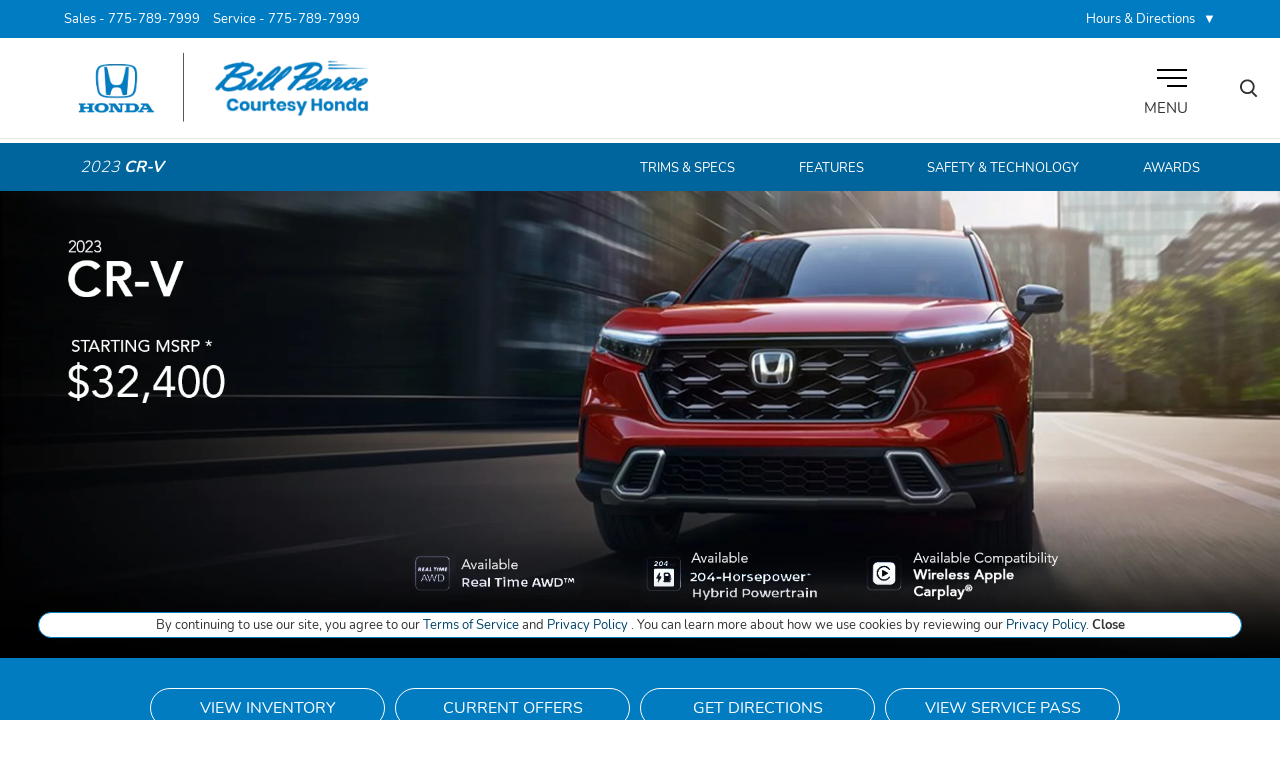

--- FILE ---
content_type: text/html
request_url: https://www.billpearcehonda.com/2023-honda-cr-v-hybrid/
body_size: 106789
content:
<!DOCTYPE html><html lang="en"><head><meta charSet="utf-8"/><meta http-equiv="x-ua-compatible" content="ie=edge"/><meta name="viewport" content="width=device-width, initial-scale=1, shrink-to-fit=no"/><meta data-react-helmet="true" name="twitter:image" property="twitter:image" content=""/><meta data-react-helmet="true" name="twitter:image:alt" property="twitter:image:alt" content="2023 Honda CR-V Hybrid | Bill Pearce Courtesy Honda"/><meta data-react-helmet="true" name="twitter:image:height" property="twitter:image:height" content="630"/><meta data-react-helmet="true" name="twitter:image:width" property="twitter:image:width" content="1200"/><meta data-react-helmet="true" name="twitter:description" property="twitter:description" content="2023 Honda Cr-V Hybrid"/><meta data-react-helmet="true" name="twitter:title" property="twitter:title" content="2023 Honda CR-V Hybrid | Bill Pearce Courtesy Honda"/><meta data-react-helmet="true" name="twitter:url" property="twitter:url"/><meta data-react-helmet="true" name="twitter:domain" property="twitter:domain"/><meta data-react-helmet="true" name="twitter:card" property="twitter:card" content="summary_large_image"/><meta data-react-helmet="true" name="og:width" property="og:width" content="630"/><meta data-react-helmet="true" name="og:height" property="og:height" content="1200"/><meta data-react-helmet="true" name="og:description" property="og:description" content="2023 Honda Cr-V Hybrid"/><meta data-react-helmet="true" name="og:type" property="og:type" content="website"/><meta data-react-helmet="true" name="og:title" property="og:title" content="2023 Honda CR-V Hybrid | Bill Pearce Courtesy Honda"/><meta data-react-helmet="true" name="og:url" property="og:url"/><meta data-react-helmet="true" name="og:image" property="og:image" content=""/><meta data-react-helmet="true" name="title" content="2023 Honda CR-V Hybrid | Bill Pearce Courtesy Honda"/><meta data-react-helmet="true" name="description" content="2023 Honda Cr-V Hybrid"/><style data-href="/styles.c7d3cfb9492f50bdc564.css" id="gatsby-global-css">@-webkit-keyframes growDown{0%{-webkit-transform:scaleY(0);transform:scaleY(0)}80%{-webkit-transform:scaleY(1.1);transform:scaleY(1.1)}to{-webkit-transform:scaleY(1);transform:scaleY(1)}}@keyframes growDown{0%{-webkit-transform:scaleY(0);transform:scaleY(0)}80%{-webkit-transform:scaleY(1.1);transform:scaleY(1.1)}to{-webkit-transform:scaleY(1);transform:scaleY(1)}}.dropdown{display:flex;justify-content:center;align-items:center;color:var(--primary-text);position:relative;font-size:18px;-webkit-perspective:1000px;perspective:1000px;z-index:100}.dropdown:hover{cursor:pointer}.dropdown:hover .dropdown_menu li{display:block}.dropdown_menu{position:absolute;top:calc(100% + 1px);left:0;-webkit-perspective:1000px;perspective:1000px;z-index:-1}.dropdown_menu li{display:none;color:var(--primary-text);background-color:var(--secondary-color);font-size:16px;opacity:0}.dropdown_menu li .button{display:block;padding:20px 40px;width:100%;height:100%}.dropdown_menu li:hover{color:var(--primary-accent)!important;background-color:var(--secondary-color)}.dropdown:hover .dropdown_menu--animated{display:block;overflow-x:hidden;overflow-y:auto;max-height:64vh;margin-top:-1px}.dropdown_menu--animated::-webkit-scrollbar{width:12px;background:var(--primary-color)}.dropdown_menu--animated::-webkit-scrollbar-track{border-radius:0;border:1px solid var(--secondary-text)}.dropdown_menu--animated::-webkit-scrollbar-thumb{border-radius:0;background:var(--secondary-text)}.dropdown_menu--animated{display:none}.dropdown_menu--animated li{display:block;opacity:1}.dropdown_menu-6{-webkit-animation:growDown .3s ease-in-out forwards;animation:growDown .3s ease-in-out forwards;-webkit-transform-origin:top center;transform-origin:top center}.header__item:hover:before{-webkit-transform:scaleX(1)!important;transform:scaleX(1)!important}.rightNavButton{width:119px;height:119px;background-color:var(--primary-accent);flex-direction:column;flex-wrap:wrap;justify-content:center;align-content:stretch;align-items:center;color:var(--primary-color);font-family:var(--primary-font);font-size:12px;letter-spacing:1px;text-transform:uppercase;transition:0ms}.dropHover:hover span{color:var(--primary-accent)!important}.nav-mobile{margin-top:60px}.nav-cont{height:100%;width:100%;padding:138px 30px 30px;display:flex;flex-direction:column;background-color:var(--secondary-color);position:fixed;top:-100vh;bottom:0;left:0;right:0;transition:all 1s ease;z-index:450}@media screen and (max-width:1200px){.nav-cont{padding-top:137px}}.nav-span{font-family:var(--primary-font),sans-serif}.nav-link{text-decoration:none;text-transform:uppercase;display:flex;padding-top:1.5em;padding-bottom:1.5em;color:var(--primary-text);border-bottom:1px solid hsla(0,0%,100%,.123);margin-left:20px;margin-right:20px;cursor:pointer;flex-direction:column}.nav-overflow{overflow:auto}.nav-svg{margin-left:5px}.nav-dropInfo{overflow:hidden;max-height:0;padding-top:0;padding-bottom:0;margin-top:0;margin-bottom:0;transition:all .5s ease;will-change:transform}.nav-drop{border-bottom:none;padding-top:20px;padding-bottom:20px;margin-left:15px}.nav-small{color:#000;font-family:var(--primary-font);font-size:12px;text-transform:uppercase}.nav-secondDrop{margin-left:15px}.nav-smallDrop{margin-top:10px;margin-bottom:10px;font-family:var(--primary-font),sans-serif;font-size:12px;text-transform:uppercase}.nav-sub{display:flex;flex-direction:column;margin-left:50px}.nav-icon{width:100%;height:100%;-o-object-fit:contain;object-fit:contain}.nav-logo{display:flex;flex-direction:row;justify-content:center;align-items:center}.scroll-hide::-webkit-scrollbar{display:none}.header{z-index:10000}.showDrop{max-height:none;overflow:hidden;transition:all 1s ease;will-change:transform}.icon-spoiler a{color:var(--secondary-text)!important}.icon-spoiler:hover a{color:var(--primary-accent)!important}.header-arrow{background-image:url([data-uri]);width:8px;height:8px;margin-left:2px;display:inline-block;background-repeat:no-repeat;background-size:contain;background-position-y:center}.header .header__item:before{left:-5px;bottom:0;top:auto!important;width:calc(100% + 10px)}.header .header__section .header__logo:first-child{margin-left:30px;margin-right:20px}@media screen and (max-width:1199px){.header .header__section .header__logo:first-child{margin-left:30px!important;margin-right:20px!important}}.search-box svg{float:left}.search-box .search-bar{padding:0 0 0 10px;border:none;font-family:var(--primary-font);height:25px;transition:all .5s ease;width:40px;margin-right:10px}.search-box .search-bar:focus{width:200px;padding:2px 2px 2px 10px;border-bottom:1px solid var(--secondary-color)}@media screen and (max-width:1599px){.search-box svg{height:20px;width:20px}.search-box .search-bar:focus{width:150px}}@media screen and (max-width:1499px){.search-box svg{height:15px;width:15px}.search-box .search-bar:focus{width:125px}}.header .header__explore-menu.burger{background-color:transparent}.collapsible-menu{background-image:url([data-uri]);background-size:40%;display:block;background-position:calc(50% + 4px) 50%;height:60%;margin-top:10%;background-repeat:no-repeat}.menu-label{width:100%;font-family:var(--primary-font);color:var(--primary-text);text-align:center;text-transform:uppercase;line-height:0;font-size:15px;display:block;height:30%}.header__item>span>span.button__subtitle.js-button-subtitle{padding-top:4px}@media screen and (max-width:1299px){.showMobile{transition:all 1s ease;-webkit-transform:translateY(100vh);transform:translateY(100vh)}.search-box{display:none}}.menu-grid{display:flex;justify-content:space-around}.searchbox-module--search-box--1IF_Y{width:2em;display:flex;align-items:center;margin:0 1em;overflow:hidden;position:relative}@media screen and (max-width:768px){.searchbox-module--search-box--1IF_Y{display:none}}.searchbox-module--search-input--3ssBq{align-items:center;right:0;position:relative;display:flex;width:100%}.searchbox-module--search-show--3N-5H{-webkit-animation:searchbox-module--show-bar--2mG1S .5s ease-out;animation:searchbox-module--show-bar--2mG1S .5s ease-out;-webkit-animation-fill-mode:forwards;animation-fill-mode:forwards}@-webkit-keyframes searchbox-module--show-bar--2mG1S{0%{width:2em}to{width:16em}}@keyframes searchbox-module--show-bar--2mG1S{0%{width:2em}to{width:16em}}.searchbox-module--search-input--3ssBq>span{cursor:pointer;font-size:2em}.searchbox-module--search-input--3ssBq>input{padding:.5em;border:none;border-bottom:1px solid var(--secondary-text)}.searchbox-module--search-icon--1fWW6{cursor:pointer;position:absolute;right:0;width:2em;background-color:#fff;height:100%;display:flex;align-items:center;padding-left:.5em}.flexboxgrid-module--container--2rDHp,.flexboxgrid-module--container-fluid--2OAty{margin-right:auto;margin-left:auto}.flexboxgrid-module--container-fluid--2OAty{padding-right:2rem;padding-left:2rem}.flexboxgrid-module--row--1UyDt{box-sizing:border-box;display:flex;flex:0 1 auto;flex-direction:row;flex-wrap:wrap}@media(max-width:1920px){.flexboxgrid-module--row--1UyDt{padding:40px 4rem}}.flexboxgrid-module--row--1UyDt.flexboxgrid-module--reverse--3MES7{flex-direction:row-reverse}.flexboxgrid-module--col--2gksu.flexboxgrid-module--reverse--3MES7{flex-direction:column-reverse}.flexboxgrid-module--col-xs-1--2TKNP,.flexboxgrid-module--col-xs-2--2f_5M,.flexboxgrid-module--col-xs-3--3OZzZ,.flexboxgrid-module--col-xs-4--14Y58,.flexboxgrid-module--col-xs-5--27ymJ,.flexboxgrid-module--col-xs-6--10Y8X,.flexboxgrid-module--col-xs-7--23Nyc,.flexboxgrid-module--col-xs-8--imNDe,.flexboxgrid-module--col-xs-9--b-PvC,.flexboxgrid-module--col-xs-10--33w8i,.flexboxgrid-module--col-xs-11--2jzGR,.flexboxgrid-module--col-xs-12--18s2e,.flexboxgrid-module--col-xs--2P12b,.flexboxgrid-module--col-xs-offset-0--ogtnx,.flexboxgrid-module--col-xs-offset-1--B_aJv,.flexboxgrid-module--col-xs-offset-2--1wUUQ,.flexboxgrid-module--col-xs-offset-3--1zUOq,.flexboxgrid-module--col-xs-offset-4--3OeFx,.flexboxgrid-module--col-xs-offset-5--1XjfW,.flexboxgrid-module--col-xs-offset-6--1Jiml,.flexboxgrid-module--col-xs-offset-7--qYgmY,.flexboxgrid-module--col-xs-offset-8--3aWHv,.flexboxgrid-module--col-xs-offset-9--377rW,.flexboxgrid-module--col-xs-offset-10--2Ulqy,.flexboxgrid-module--col-xs-offset-11--2EFnm,.flexboxgrid-module--col-xs-offset-12--2d8W-{box-sizing:border-box;flex:0 0 auto}.flexboxgrid-module--col-xs--2P12b{flex-grow:1;flex-basis:0;max-width:100%}.flexboxgrid-module--col-xs-1--2TKNP{flex-basis:8.33333333%;max-width:8.33333333%}.flexboxgrid-module--col-xs-2--2f_5M{flex-basis:16.66666667%;max-width:16.66666667%}.flexboxgrid-module--col-xs-3--3OZzZ{flex-basis:25%;max-width:25%}.flexboxgrid-module--col-xs-4--14Y58{flex-basis:33.33333333%;max-width:33.33333333%}.flexboxgrid-module--col-xs-5--27ymJ{flex-basis:41.66666667%;max-width:41.66666667%}.flexboxgrid-module--col-xs-6--10Y8X{flex-basis:50%;max-width:50%}.flexboxgrid-module--col-xs-7--23Nyc{flex-basis:58.33333333%;max-width:58.33333333%}.flexboxgrid-module--col-xs-8--imNDe{flex-basis:66.66666667%;max-width:66.66666667%}.flexboxgrid-module--col-xs-9--b-PvC{flex-basis:75%;max-width:75%}.flexboxgrid-module--col-xs-10--33w8i{flex-basis:83.33333333%;max-width:83.33333333%}.flexboxgrid-module--col-xs-11--2jzGR{flex-basis:91.66666667%;max-width:91.66666667%}.flexboxgrid-module--col-xs-12--18s2e{flex-basis:100%;max-width:100%}.flexboxgrid-module--col-xs-offset-0--ogtnx{margin-left:0}.flexboxgrid-module--col-xs-offset-1--B_aJv{margin-left:8.33333333%}.flexboxgrid-module--col-xs-offset-2--1wUUQ{margin-left:16.66666667%}.flexboxgrid-module--col-xs-offset-3--1zUOq{margin-left:25%}.flexboxgrid-module--col-xs-offset-4--3OeFx{margin-left:33.33333333%}.flexboxgrid-module--col-xs-offset-5--1XjfW{margin-left:41.66666667%}.flexboxgrid-module--col-xs-offset-6--1Jiml{margin-left:50%}.flexboxgrid-module--col-xs-offset-7--qYgmY{margin-left:58.33333333%}.flexboxgrid-module--col-xs-offset-8--3aWHv{margin-left:66.66666667%}.flexboxgrid-module--col-xs-offset-9--377rW{margin-left:75%}.flexboxgrid-module--col-xs-offset-10--2Ulqy{margin-left:83.33333333%}.flexboxgrid-module--col-xs-offset-11--2EFnm{margin-left:91.66666667%}.flexboxgrid-module--start-xs--2H9Bk{justify-content:flex-start;text-align:start}.flexboxgrid-module--center-xs--IcSY3{justify-content:center;text-align:center}.flexboxgrid-module--end-xs--AGSeN{justify-content:flex-end;text-align:end}.flexboxgrid-module--top-xs--1aFNX{align-items:flex-start}.flexboxgrid-module--middle-xs--3yhPI{align-items:center}.flexboxgrid-module--bottom-xs--2ueFm{align-items:flex-end}.flexboxgrid-module--around-xs--2Mrt0{justify-content:space-around}.flexboxgrid-module--between-xs--2ky95{justify-content:space-between}.flexboxgrid-module--first-xs--36hjT{order:-1}.flexboxgrid-module--last-xs--2wLbC{order:1}@media only screen and (min-width:48em){.flexboxgrid-module--container--2rDHp{width:49rem}.flexboxgrid-module--col-sm-1---5mYi,.flexboxgrid-module--col-sm-2--1p1nd,.flexboxgrid-module--col-sm-3--349jY,.flexboxgrid-module--col-sm-4--xk7y4,.flexboxgrid-module--col-sm-5--PZwjT,.flexboxgrid-module--col-sm-6--2YQ7q,.flexboxgrid-module--col-sm-7--3_mXB,.flexboxgrid-module--col-sm-8--TAAX4,.flexboxgrid-module--col-sm-9--2nF81,.flexboxgrid-module--col-sm-10--2QGBt,.flexboxgrid-module--col-sm-11--keUYN,.flexboxgrid-module--col-sm-12--dmGIS,.flexboxgrid-module--col-sm--2pACZ,.flexboxgrid-module--col-sm-offset-0--3OxMp,.flexboxgrid-module--col-sm-offset-1--1Q-4E,.flexboxgrid-module--col-sm-offset-2--_atGR,.flexboxgrid-module--col-sm-offset-3--lmc8w,.flexboxgrid-module--col-sm-offset-4--13X_Y,.flexboxgrid-module--col-sm-offset-5--1mHDL,.flexboxgrid-module--col-sm-offset-6--15OWf,.flexboxgrid-module--col-sm-offset-7--1FnmP,.flexboxgrid-module--col-sm-offset-8--1KiWE,.flexboxgrid-module--col-sm-offset-9--3k00A,.flexboxgrid-module--col-sm-offset-10--3Zc_Q,.flexboxgrid-module--col-sm-offset-11--150QE,.flexboxgrid-module--col-sm-offset-12--2-Uzt{box-sizing:border-box;flex:0 0 auto}.flexboxgrid-module--col-sm--2pACZ{flex-grow:1;flex-basis:0;max-width:100%}.flexboxgrid-module--col-sm-1---5mYi{flex-basis:8.33333333%;max-width:8.33333333%}.flexboxgrid-module--col-sm-2--1p1nd{flex-basis:16.66666667%;max-width:16.66666667%}.flexboxgrid-module--col-sm-3--349jY{flex-basis:25%;max-width:25%}.flexboxgrid-module--col-sm-4--xk7y4{flex-basis:33.33333333%;max-width:33.33333333%}.flexboxgrid-module--col-sm-5--PZwjT{flex-basis:41.66666667%;max-width:41.66666667%}.flexboxgrid-module--col-sm-6--2YQ7q{flex-basis:50%;max-width:50%}.flexboxgrid-module--col-sm-7--3_mXB{flex-basis:58.33333333%;max-width:58.33333333%}.flexboxgrid-module--col-sm-8--TAAX4{flex-basis:66.66666667%;max-width:66.66666667%}.flexboxgrid-module--col-sm-9--2nF81{flex-basis:75%;max-width:75%}.flexboxgrid-module--col-sm-10--2QGBt{flex-basis:83.33333333%;max-width:83.33333333%}.flexboxgrid-module--col-sm-11--keUYN{flex-basis:91.66666667%;max-width:91.66666667%}.flexboxgrid-module--col-sm-12--dmGIS{flex-basis:100%;max-width:100%}.flexboxgrid-module--col-sm-offset-0--3OxMp{margin-left:0}.flexboxgrid-module--col-sm-offset-1--1Q-4E{margin-left:8.33333333%}.flexboxgrid-module--col-sm-offset-2--_atGR{margin-left:16.66666667%}.flexboxgrid-module--col-sm-offset-3--lmc8w{margin-left:25%}.flexboxgrid-module--col-sm-offset-4--13X_Y{margin-left:33.33333333%}.flexboxgrid-module--col-sm-offset-5--1mHDL{margin-left:41.66666667%}.flexboxgrid-module--col-sm-offset-6--15OWf{margin-left:50%}.flexboxgrid-module--col-sm-offset-7--1FnmP{margin-left:58.33333333%}.flexboxgrid-module--col-sm-offset-8--1KiWE{margin-left:66.66666667%}.flexboxgrid-module--col-sm-offset-9--3k00A{margin-left:75%}.flexboxgrid-module--col-sm-offset-10--3Zc_Q{margin-left:83.33333333%}.flexboxgrid-module--col-sm-offset-11--150QE{margin-left:91.66666667%}.flexboxgrid-module--start-sm--36w2s{justify-content:flex-start;text-align:start}.flexboxgrid-module--center-sm--1OfC5{justify-content:center;text-align:center}.flexboxgrid-module--end-sm--3fpIr{justify-content:flex-end;text-align:end}.flexboxgrid-module--top-sm--tLe1M{align-items:flex-start}.flexboxgrid-module--middle-sm--3USzA{align-items:center}.flexboxgrid-module--bottom-sm--1Dut9{align-items:flex-end}.flexboxgrid-module--around-sm--ZuTsd{justify-content:space-around}.flexboxgrid-module--between-sm--1MTqr{justify-content:space-between}.flexboxgrid-module--first-sm--37NDF{order:-1}.flexboxgrid-module--last-sm--3zkb-{order:1}}@media only screen and (min-width:64em){.flexboxgrid-module--container--2rDHp{width:65rem}.flexboxgrid-module--col-md-1--2gqJ5,.flexboxgrid-module--col-md-2--1xLor,.flexboxgrid-module--col-md-3--3SytC,.flexboxgrid-module--col-md-4--2G5ge,.flexboxgrid-module--col-md-5--2jaV6,.flexboxgrid-module--col-md-6--1hMdQ,.flexboxgrid-module--col-md-7--3oSg-,.flexboxgrid-module--col-md-8--2U-os,.flexboxgrid-module--col-md-9--2XTgK,.flexboxgrid-module--col-md-10--1F6Qq,.flexboxgrid-module--col-md-11--1bjWy,.flexboxgrid-module--col-md-12--3vWRg,.flexboxgrid-module--col-md---4X5s,.flexboxgrid-module--col-md-offset-0--17XTq,.flexboxgrid-module--col-md-offset-1--7Gt5n,.flexboxgrid-module--col-md-offset-2--b0t5A,.flexboxgrid-module--col-md-offset-3--2ivV2,.flexboxgrid-module--col-md-offset-4--2Okkv,.flexboxgrid-module--col-md-offset-5--11vEK,.flexboxgrid-module--col-md-offset-6--2nu-A,.flexboxgrid-module--col-md-offset-7--25kKZ,.flexboxgrid-module--col-md-offset-8--34pye,.flexboxgrid-module--col-md-offset-9--3qTrw,.flexboxgrid-module--col-md-offset-10--1zghI,.flexboxgrid-module--col-md-offset-11--2TuFd,.flexboxgrid-module--col-md-offset-12--1Lpxe{box-sizing:border-box;flex:0 0 auto}.flexboxgrid-module--col-md---4X5s{flex-grow:1;flex-basis:0;max-width:100%}.flexboxgrid-module--col-md-1--2gqJ5{flex-basis:8.33333333%;max-width:8.33333333%}.flexboxgrid-module--col-md-2--1xLor{flex-basis:16.66666667%;max-width:16.66666667%}.flexboxgrid-module--col-md-3--3SytC{flex-basis:25%;max-width:25%}.flexboxgrid-module--col-md-4--2G5ge{flex-basis:33.33333333%;max-width:33.33333333%}.flexboxgrid-module--col-md-5--2jaV6{flex-basis:41.66666667%;max-width:41.66666667%}.flexboxgrid-module--col-md-6--1hMdQ{flex-basis:50%;max-width:50%}.flexboxgrid-module--col-md-7--3oSg-{flex-basis:58.33333333%;max-width:58.33333333%}.flexboxgrid-module--col-md-8--2U-os{flex-basis:66.66666667%;max-width:66.66666667%}.flexboxgrid-module--col-md-9--2XTgK{flex-basis:75%;max-width:75%}.flexboxgrid-module--col-md-10--1F6Qq{flex-basis:83.33333333%;max-width:83.33333333%}.flexboxgrid-module--col-md-11--1bjWy{flex-basis:91.66666667%;max-width:91.66666667%}.flexboxgrid-module--col-md-12--3vWRg{flex-basis:100%;max-width:100%}.flexboxgrid-module--col-md-offset-0--17XTq{margin-left:0}.flexboxgrid-module--col-md-offset-1--7Gt5n{margin-left:8.33333333%}.flexboxgrid-module--col-md-offset-2--b0t5A{margin-left:16.66666667%}.flexboxgrid-module--col-md-offset-3--2ivV2{margin-left:25%}.flexboxgrid-module--col-md-offset-4--2Okkv{margin-left:33.33333333%}.flexboxgrid-module--col-md-offset-5--11vEK{margin-left:41.66666667%}.flexboxgrid-module--col-md-offset-6--2nu-A{margin-left:50%}.flexboxgrid-module--col-md-offset-7--25kKZ{margin-left:58.33333333%}.flexboxgrid-module--col-md-offset-8--34pye{margin-left:66.66666667%}.flexboxgrid-module--col-md-offset-9--3qTrw{margin-left:75%}.flexboxgrid-module--col-md-offset-10--1zghI{margin-left:83.33333333%}.flexboxgrid-module--col-md-offset-11--2TuFd{margin-left:91.66666667%}.flexboxgrid-module--start-md--33V99{justify-content:flex-start;text-align:start}.flexboxgrid-module--center-md--T8R6x{justify-content:center;text-align:center}.flexboxgrid-module--end-md--o-jyR{justify-content:flex-end;text-align:end}.flexboxgrid-module--top-md--1zcEK{align-items:flex-start}.flexboxgrid-module--middle-md--3DZL4{align-items:center}.flexboxgrid-module--bottom-md--7omLb{align-items:flex-end}.flexboxgrid-module--around-md--3pb9p{justify-content:space-around}.flexboxgrid-module--between-md--3ANky{justify-content:space-between}.flexboxgrid-module--first-md--C5TLI{order:-1}.flexboxgrid-module--last-md--1PbCt{order:1}}@media only screen and (min-width:75em){.flexboxgrid-module--container--2rDHp{width:76rem}.flexboxgrid-module--col-lg-1--A6Iqw,.flexboxgrid-module--col-lg-2--30uF1,.flexboxgrid-module--col-lg-3--3uvko,.flexboxgrid-module--col-lg-4--2AcwR,.flexboxgrid-module--col-lg-5--ftPUP,.flexboxgrid-module--col-lg-6--3z6rh,.flexboxgrid-module--col-lg-7--2NZhK,.flexboxgrid-module--col-lg-8--2Qkt6,.flexboxgrid-module--col-lg-9--3MbJn,.flexboxgrid-module--col-lg-10--Xelu-,.flexboxgrid-module--col-lg-11--2Nk9E,.flexboxgrid-module--col-lg-12--nfMJP,.flexboxgrid-module--col-lg--1ttaW,.flexboxgrid-module--col-lg-offset-0--1oGTU,.flexboxgrid-module--col-lg-offset-1--2M_3I,.flexboxgrid-module--col-lg-offset-2--3tGC6,.flexboxgrid-module--col-lg-offset-3--3so-o,.flexboxgrid-module--col-lg-offset-4--1oBbj,.flexboxgrid-module--col-lg-offset-5--3f1xA,.flexboxgrid-module--col-lg-offset-6--1x8r1,.flexboxgrid-module--col-lg-offset-7--601df,.flexboxgrid-module--col-lg-offset-8--2WTI7,.flexboxgrid-module--col-lg-offset-9--3NL6C,.flexboxgrid-module--col-lg-offset-10--2PUxt,.flexboxgrid-module--col-lg-offset-11---ipqs,.flexboxgrid-module--col-lg-offset-12--2ZQsc{box-sizing:border-box;flex:0 0 auto}.flexboxgrid-module--col-lg--1ttaW{flex-grow:1;flex-basis:0;max-width:100%}.flexboxgrid-module--col-lg-1--A6Iqw{flex-basis:8.33333333%;max-width:8.33333333%}.flexboxgrid-module--col-lg-2--30uF1{flex-basis:16.66666667%;max-width:16.66666667%}.flexboxgrid-module--col-lg-3--3uvko{flex-basis:25%;max-width:25%}.flexboxgrid-module--col-lg-4--2AcwR{flex-basis:33.33333333%;max-width:33.33333333%}.flexboxgrid-module--col-lg-5--ftPUP{flex-basis:41.66666667%;max-width:41.66666667%}.flexboxgrid-module--col-lg-6--3z6rh{flex-basis:50%;max-width:50%}.flexboxgrid-module--col-lg-7--2NZhK{flex-basis:58.33333333%;max-width:58.33333333%}.flexboxgrid-module--col-lg-8--2Qkt6{flex-basis:66.66666667%;max-width:66.66666667%}.flexboxgrid-module--col-lg-9--3MbJn{flex-basis:75%;max-width:75%}.flexboxgrid-module--col-lg-10--Xelu-{flex-basis:83.33333333%;max-width:83.33333333%}.flexboxgrid-module--col-lg-11--2Nk9E{flex-basis:91.66666667%;max-width:91.66666667%}.flexboxgrid-module--col-lg-12--nfMJP{flex-basis:100%;max-width:100%}.flexboxgrid-module--col-lg-offset-0--1oGTU{margin-left:0}.flexboxgrid-module--col-lg-offset-1--2M_3I{margin-left:8.33333333%}.flexboxgrid-module--col-lg-offset-2--3tGC6{margin-left:16.66666667%}.flexboxgrid-module--col-lg-offset-3--3so-o{margin-left:25%}.flexboxgrid-module--col-lg-offset-4--1oBbj{margin-left:33.33333333%}.flexboxgrid-module--col-lg-offset-5--3f1xA{margin-left:41.66666667%}.flexboxgrid-module--col-lg-offset-6--1x8r1{margin-left:50%}.flexboxgrid-module--col-lg-offset-7--601df{margin-left:58.33333333%}.flexboxgrid-module--col-lg-offset-8--2WTI7{margin-left:66.66666667%}.flexboxgrid-module--col-lg-offset-9--3NL6C{margin-left:75%}.flexboxgrid-module--col-lg-offset-10--2PUxt{margin-left:83.33333333%}.flexboxgrid-module--col-lg-offset-11---ipqs{margin-left:91.66666667%}.flexboxgrid-module--start-lg--37oN3{justify-content:flex-start;text-align:start}.flexboxgrid-module--center-lg--23w1y{justify-content:center;text-align:center}.flexboxgrid-module--end-lg--1SftG{justify-content:flex-end;text-align:end}.flexboxgrid-module--top-lg--32CAc{align-items:flex-start}.flexboxgrid-module--middle-lg--xXU3P{align-items:center}.flexboxgrid-module--bottom-lg--3Z1ZF{align-items:flex-end}.flexboxgrid-module--around-lg--Xvkbo{justify-content:space-around}.flexboxgrid-module--between-lg--8A7xV{justify-content:space-between}.flexboxgrid-module--first-lg--15WYb{order:-1}.flexboxgrid-module--last-lg--2_5Tt{order:1}}.footer-module--footer--3QjQW{flex-shrink:0;z-index:100;min-height:158px;background-color:var(--primary-accent);justify-content:space-between;align-items:flex-start;padding:0 100px}.footer-module--foot-wrap--B5M1G{flex:1 1;width:100%}@media screen and (max-width:1366px){.footer-module--foot-wrap--B5M1G{align-items:center}}@media screen and (min-width:801px){.footer-module--footer--3QjQW .footer-module--translate-widget--3EX0X{display:none}}.footer-module--subtitle-box--3Pnl5{display:flex;flex-wrap:nowrap;flex-direction:row;justify-content:space-between;width:100%;color:var(--secondary-color)}@media screen and (max-width:1200px){.footer-module--subtitle-box--3Pnl5{margin:50px 0}}@media screen and (max-width:750px){.footer-module--subtitle-box--3Pnl5{flex-direction:column;justify-content:center}}.footer-module--dm-box--1Wr0_{margin-top:35px}@media screen and (max-width:1200px){.footer-module--dm-box--1Wr0_{margin-top:0}}.footer-module--divider-box--24zw-{display:flex;flex-wrap:wrap;justify-content:flex-start}@media screen and (max-width:1200px){.footer-module--divider-box--24zw-{width:50%}}@media screen and (max-width:750px){.footer-module--divider-box--24zw-{justify-content:center;width:90%;margin-left:5%;margin-bottom:10px}}.footer-module--subtitle--Le66a{color:var(--primary-translucent);font-family:var(--secondary-font);font-size:.9em;font-weight:300;margin:50px 0;border-left:1px solid var(--primary-translucent);display:inline-block;line-height:15px;padding:0 10px}@media screen and (max-width:1200px){.footer-module--subtitle--Le66a{margin:0;font-size:.8em;height:16px;padding-top:5px;line-height:5px}}@media screen and (max-width:750px){.footer-module--subtitle--Le66a{padding:5px 8px 0;border-left:1px solid var(--primary-translucent);margin-bottom:10px}}.footer-module--subtitle--Le66a:first-child{padding-left:0;border-left:none}.footer-module--subtitle--Le66a.footer-module--last--2QMXI{padding-right:0;border-right:none}@media screen and (max-width:1200px){.footer-module--subtitle--Le66a.footer-module--last--2QMXI{border-left:none;padding-left:0}}@media screen and (max-width:750px){.footer-module--subtitle--Le66a.footer-module--last--2QMXI{display:block;width:100%;justify-content:center}}.footer-module--ccpa--8EKUQ{color:var(--primary-color);margin-bottom:5px}.footer-module--DM-spot--1UwK9{color:var(--primary-color);margin-top:0;font-family:var(--secondary-font);font-weight:300;font-size:.9em;padding:5px 10px 0;display:inline-block;line-height:5px}@media screen and (max-width:1200px){.footer-module--DM-spot--1UwK9{margin:0;height:16px}}.footer-module--heart--3EwHQ{color:var(--primary-color);font-size:1em}.footer-module--foot-cont--3AkF7{display:flex;flex-wrap:wrap;justify-content:left;width:100%}@media screen and (max-width:1366px){.footer-module--foot-cont--3AkF7>*{margin:auto 1em}}.footer-module--foot-links--2OjFm{flex-basis:100%;max-width:100%;margin:0;padding:70px 0 0;display:flex;flex-direction:row;justify-content:space-between;color:var(--primary-translucent);font-family:var(--secondary-font)}@media screen and (max-width:700px){.footer-module--foot-links--2OjFm{width:100%}}.footer-module--stackdiv--3MK5Q{flex-direction:column;width:30%}@media screen and (max-width:700px){.footer-module--stackdiv--3MK5Q{width:100%}}.footer-module--col-1--371V6{list-style:none;padding:15px 0;min-width:160px}.footer-module--solo-col--23eXm{list-style:none;display:flex;flex-direction:column;padding:0 30px}.footer-module--solo-col--23eXm ul li{margin-top:15px}.footer-module--foot-link-header--3s7V9{display:flex;flex-direction:row;flex-basis:auto;justify-content:flex-start;width:100%;flex-wrap:wrap}.footer-module--btn-text-sublink--3de4E{font-family:var(--secondary-font);color:var(--primary-color)}.footer-module--dealer-info--2W9cY{display:flex;justify-content:space-between;width:100%;padding:50px 30px 40px 0}.footer-module--dealer-info--2W9cY picture img{width:320px}@media(max-width:864px){.footer-module--dealer-info--2W9cY a{margin:auto}}.footer-module--scrollTop--2eoUZ{font-family:var(--tertiary-font);color:var(--primary-color);background-color:var(--secondary-accent);position:relative;right:-65px;-webkit-transform:rotate(-90deg);transform:rotate(-90deg);width:200px;height:70px;text-transform:uppercase;letter-spacing:1px;font-size:18px;margin-top:65px;cursor:pointer;float:right;margin-right:-100px;margin-bottom:-120px}.footer-module--scrollTop--2eoUZ span{display:inline-block;border-top:2px solid var(--primary-color);width:60px;padding-bottom:4px}.footer-module--call-block--B7N8H{font-family:var(--secondary-font);color:var(--primary-color);border-left:2px solid var(--primary-accent);padding:0 0 0 20px;width:325px;letter-spacing:1px;display:flex;flex-direction:column}.footer-module--call-block--B7N8H h3{text-transform:uppercase;margin-bottom:10px}.footer-module--call-block--B7N8H a{color:var(--primary-translucent);font-family:var(--secondary-font);font-size:20px;margin-bottom:5px;margin-left:0}.footer-module--call-block--B7N8H a span{color:var(--primary-color);font-size:28px}.footer-module--call-block--B7N8H p{color:var(--primary-translucent);font-family:var(--secondary-font);font-size:20px;margin-bottom:5px}.footer-module--call-block--B7N8H p span{color:var(--primary-color);font-size:28px}.footer-module--link-block--16lXj{border-top:1px solid var(--secondary-accent)}.footer-module--app-cont--sEo-2,.footer-module--social-cont--1jq_G{width:100%;margin-bottom:1em}.footer-module--app-cont--sEo-2 h3,.footer-module--social-cont--1jq_G h3{font-family:var(--primary-font);margin-bottom:20px;letter-spacing:1.25px;color:var(--primary-color)}.footer-module--social-icon-list--QYtcq{display:flex;width:100%}.footer-module--social-icon--1WGJk{height:40px;width:40px;display:inline-block;margin-right:10px}.footer-module--fb--16QM3{background-image:url([data-uri])}.footer-module--insta--1RINL{background-image:url([data-uri])}.footer-module--twitter--2uuiz{background-image:url([data-uri])}.footer-module--yelp--9XuXD{background-image:url([data-uri])}.footer-module--youtube--3o3jl{background-image:url([data-uri])}.footer-module--linked--3IzUB{background-image:url([data-uri])}.footer-module--iosBtn--3PLyw{display:inline-block;margin-right:10px;width:95px;height:32px}.footer-module--AndroidBtn--3v3g-{display:inline-block;margin-right:10px;width:91px;height:32px}.footer-module--ios--1fs3q{background-image:url(/static/apple-c66cf972c1e1d96dd8a2c3dad450884c.png);background-size:95px 32px}.footer-module--android--3wPFl{background-image:url(/static/android-8d6a454eb6167e5f87efc6232785857d.png);background-size:91px 32px}.footer-module--btn-text--2tjnt{color:var(--primary-color);font-family:var(--tertiary-font);font-weight:300;font-size:20px;text-transform:uppercase}@media screen and (max-width:864px){.footer-module--btn-text--2tjnt{margin:0 0 .5em;font-size:1em;text-align:left}}@media screen and (max-width:1200px){.footer-module--footer--3QjQW{padding:0 50px}.footer-module--dealer-info--2W9cY{margin:0}.footer-module--foot-links--2OjFm{flex-wrap:wrap;margin:0;flex-basis:100%}.footer-module--col-1--371V6{margin:0}.footer-module--foot-link-header--3s7V9{width:66.66%}.footer-module--social-icon-list--QYtcq{justify-content:flex-start;align-content:center;flex-direction:row;flex-wrap:wrap;align-items:center}.footer-module--social-icon--1WGJk{margin-left:5px;margin-right:5px}.footer-module--social-icon--1WGJk:first-child{margin-left:0}.footer-module--call-block--B7N8H{max-width:325px}.footer-module--scrollTop--2eoUZ{margin-right:-50px}}@media screen and (max-width:864px){.footer-module--call-block--B7N8H{width:auto;max-width:auto}}@media screen and (max-width:768px){.footer-module--dealer-info--2W9cY picture img{width:300px;padding-top:10px}.footer-module--call-block--B7N8H{width:auto;max-width:280px}.footer-module--call-block--B7N8H p{color:var(--primary-translucent);font-family:var(--secondary-font);font-size:18px;margin-bottom:5px}.footer-module--call-block--B7N8H p span{color:var(--primary-color);font-size:18px}}@media screen and (max-width:700px){.footer-module--app-cont--sEo-2,.footer-module--social-cont--1jq_G{width:100%;margin-top:1em}.footer-module--foot-links--2OjFm{padding:0}.footer-module--link-block--16lXj{border-top:none}.footer-module--foot-cont--3AkF7,.footer-module--solo-col--23eXm{display:none}.footer-module--dealer-info--2W9cY{flex-wrap:wrap}.footer-module--dealer-info--2W9cY picture img{width:100%;padding-bottom:40px;border-bottom:1px solid var(--secondary-text)}.footer-module--call-block--B7N8H{width:100%;margin-top:40px}.footer-module--scrollTop--2eoUZ{font-family:var(--tertiary-font);color:var(--primary-color);background-color:var(--primary-accent);right:0;-webkit-transform:rotate(0deg);transform:rotate(0deg);width:unset;height:unset;font-size:18px;padding:10px;margin:0 -50px 0 0}}@media(max-width:425px){.footer-module--scrollTop--2eoUZ{margin-right:-35px}.footer-module--footer--3QjQW{padding:0 35px}}@media screen and (max-width:350px){.footer-module--footer--3QjQW{padding:0 20px}.footer-module--scrollTop--2eoUZ{margin-right:-20px}}.footer-module--foot-img--3Hqo9{max-width:325px;height:100%;-o-object-fit:contain;object-fit:contain}.cookie-module--modal-links--3lfQb{color:var(--primary-accent);text-decoration:none;font-family:var(--primary-font);font-size:13px}.cookie-module--close-modal-link--1DD1E{color:var(--primary-text);font-family:var(--primary-font);cursor:pointer;font-weight:700;margin-left:3px;font-size:13px}.cookie-module--cookie-modal--1_bZn{z-index:9999;position:fixed;left:0;bottom:2%;width:100%;height:auto}.cookie-module--cookieFlex--3RP1e{background:var(--primary-color);border:1px solid var(--primary-accent);display:flex;flex-direction:row;justify-content:center;align-items:center;padding:5px 20px;margin-left:3%;margin-right:3%;border-radius:14px}.cookie-module--cookie-modal--1_bZn p{vertical-align:center;color:var(--primary-text)!important;font-family:var(--primary-font);font-size:13px}.cookie-module--cookie-policy--2ydZN{text-align:center;margin-top:0;margin-bottom:5px}.cookie-module--cookie-policy--2ydZN span{text-decoration:none;cursor:pointer;color:var(--primary-translucent);font-family:var(--secondary-font);font-size:16px;font-weight:300}.ribbon-module--ribbon--27fyF{font-family:var(--primary-font);padding:.5rem 4rem;background-color:var(--primary-accent);color:var(--primary-color);display:flex;justify-content:space-between;align-items:center;font-size:.8em;position:fixed;height:3em;width:100%;top:0;left:0;z-index:1001}@media screen and (max-width:1000px){.ribbon-module--ribbon--27fyF{padding:0 2rem}}@media screen and (max-width:768px){.ribbon-module--ribbon--27fyF{padding:0 .25rem}}@media screen and (max-width:640px){.ribbon-module--ribbon--27fyF{padding:0 .75rem}}@media screen and (max-width:518px){.ribbon-module--ribbon--27fyF{padding:0 .5rem}}.ribbon-module--ribbon-cap--37VRL{display:flex}.ribbon-module--ribbon-cap--37VRL a{padding-right:1em;color:#fff!important}@media screen and (max-width:768px){.ribbon-module--ribbon-cap--37VRL{display:none}}.ribbon-module--ribbon-cap--37VRL>p{padding-right:1em}.ribbon-module--resp-call--2UzU_{display:none}@media screen and (max-width:768px){.ribbon-module--resp-call--2UzU_{display:flex;cursor:pointer;align-items:center;flex:1 1;justify-content:center;border-right:1px solid #fff;height:100%}}@media screen and (max-width:640px){.ribbon-module--resp-call--2UzU_{border-right:none;justify-content:left}}.ribbon-module--telephone--1MctS{-webkit-transform:rotate(-235deg) translateY(.1em);transform:rotate(-235deg) translateY(.1em);font-size:2em}.ribbon-module--tel-capt--VXqbn{padding-left:1em;color:var(--primary-color)}.ribbon-module--translate-widget--2Vgpn{position:absolute;right:16.5em}@media screen and (max-width:1000px){.ribbon-module--translate-widget--2Vgpn{right:23%}}@media screen and (max-width:800px){.ribbon-module--translate-widget--2Vgpn [class*=ribbon-module] .ribbon-module--translate-widget--2Vgpn{display:none}}@media screen and (max-width:640px){.ribbon-module--translate-widget--2Vgpn{right:38%}}.ribbon-module--ribbon-btn--dzTRp{display:flex;align-items:center;cursor:pointer}@media screen and (max-width:768px){.ribbon-module--ribbon-btn--dzTRp{display:flex;align-items:center;cursor:pointer;flex:1 1;justify-content:right;border-left:1px solid #fff;height:100%}}@media screen and (max-width:640px){.ribbon-module--ribbon-btn--dzTRp{border-left:none}}.ribbon-module--ribbon-menu--2mBIt{font-family:var(--primary-font);background-color:var(--secondary-color);padding:2rem 4rem;position:fixed;z-index:1000;width:100%;top:2em;height:40em;box-shadow:0 1px 3px rgba(0,0,0,.12),0 1px 2px rgba(0,0,0,.24);-webkit-animation:ribbon-module--showIn--3rfa6 .5s ease-in;animation:ribbon-module--showIn--3rfa6 .5s ease-in}@media screen and (max-width:1200px){.ribbon-module--ribbon-menu--2mBIt{overflow-y:scroll;padding-bottom:5em;min-height:100vh;top:38px;bottom:0}}@media screen and (max-width:768px){.ribbon-module--ribbon-menu--2mBIt{padding:0 2em 4em}}@-webkit-keyframes ribbon-module--showIn--3rfa6{0%{top:-40em}to{top:0}}@keyframes ribbon-module--showIn--3rfa6{0%{top:-40em}to{top:0}}.ribbon-module--ribbon-head--2c-ow{display:flex;justify-content:space-between;align-items:center;border-bottom:1px solid var(--secondary-text)}.ribbon-module--ribbon-title--20mHX{margin:0;font-size:3em;font-weight:100}@media screen and (max-width:768px){.ribbon-module--ribbon-title--20mHX{font-size:2em}}@media screen and (max-width:518px){.ribbon-module--ribbon-title--20mHX{font-size:1.5em}}.ribbon-module--ribbon-close--1R5WD{font-size:5em;margin:0;font-weight:100;cursor:pointer}@media screen and (max-width:768px){.ribbon-module--ribbon-close--1R5WD{font-size:3em}}.ribbon-module--ribbon-cont--23Dp3{display:flex;justify-content:space-between;flex-wrap:wrap}.ribbon-module--hour-cols--McygW{flex:1 1;margin-right:1.5em}@media screen and (max-width:768px){.ribbon-module--hour-cols--McygW{flex-basis:100%}}.ribbon-module--hour-cols--McygW>h1{font-weight:100;color:var(--primary-accent)}@media screen and (max-width:518px){.ribbon-module--hour-cols--McygW>h1{font-size:1.5em}}.ribbon-module--hour-cont--1Xhte{display:flex;justify-content:space-between;padding-top:.25rem;font-size:.75em}.ribbon-module--map-col--BYVXP{flex:2 1}@media screen and (max-width:1200px){.ribbon-module--map-col--BYVXP{flex-basis:100%;margin-bottom:75px}}.ribbon-module--map-col--BYVXP>h1{font-weight:100}@media screen and (max-width:1200px){.ribbon-module--map-col--BYVXP>h1{font-size:1.5em}}.ribbon-module--embed-map--Luk02{border:0;width:100%;height:320px}.ribbon-module--link-map--GfSw4{display:block;text-align:end;margin:.5em 0 2em;text-decoration:underline;cursor:pointer}.ribbon-module--ribbon-rotate-up--FjHNu{transition:rotate .2s linear;rotate:-180deg}.ribbon-module--ribbon-rotate-down--GOGW5{transition:rotate .2s linear;rotate:0deg}.ribbon-module--ribbon-address--23lmq{color:#fff;display:none;left:50%;position:fixed;text-align:center;top:1.2rem;-webkit-transform:translate(-50%,-50%);transform:translate(-50%,-50%);visibility:hidden;z-index:1000000}@media(min-width:1200px){.ribbon-module--ribbon-address--23lmq{display:block}}.contact-root{background-color:var(--secondary-color);display:flex;flex-basis:100%;padding:3em 10%;flex-wrap:wrap;font-family:var(--primary-font)}@media screen and (max-width:900px){.contact-root{padding:2em 7.5%}}@media screen and (max-width:518px){.contact-root{padding:2em 5%}}.contact-root:first-child:last-child{padding-bottom:50vh}@media screen and (max-width:768px){.contact-root:first-child:last-child{padding-bottom:20vh}}@media screen and (max-width:500px){.contact-root:first-child:last-child{padding-bottom:10vh}}.contact-header{flex:0 1 30%;padding-right:0 1em 0 0}@media screen and (max-width:900px){.contact-header{flex:0 1 100%;padding-right:0 0 1em 0;margin-bottom:1em}}.contact-title{color:var(--primary-accent);font-family:var(--primary-font);text-transform:uppercase;display:block;font-size:2.5em;margin-top:0}.contact-instructions{color:var(--primary-text);letter-spacing:1px;line-height:1.1em;display:block;width:100%;padding-bottom:1em}.contact-instructions,.contact-link{font-family:var(--primary-font);font-size:1.2em;font-weight:300}.contact-link{text-transform:uppercase;border-bottom:1px solid var(--primary-accent)}.contact-formCont{flex:0 1 70%;padding:0 0 0 1em}@media screen and (max-width:900px){.contact-formCont{flex:0 1 100%;padding:1em 0 0}}.contact-formCont .contact-inputCont{width:25%;display:inline-block;padding:0 0 1em 1.5em}@media screen and (max-width:1200px){.contact-formCont .contact-inputCont{width:50%}}@media screen and (max-width:518px){.contact-formCont .contact-inputCont{width:100%;padding:0 0 1em}}.contact-formCont .contact-inputCont.contact-comment,.contact-formCont .contact-inputCont.contact_preference_cont{width:100%}@media screen and (max-width:950px){.contact-formCont .contact-inputCont.contact-border,.contact-formCont .contact-inputCont.contact-comment,.contact-formCont .contact-inputCont.contact-first-name,.contact-formCont .contact-inputCont.contact-model,.contact-formCont .contact-inputCont.contact-phone,.contact-formCont .contact-inputCont.contact-year,.contact-formCont .contact-inputCont.service-email,.contact-formCont .contact-inputCont:first-child{padding:0 0 1em}}@media screen and (max-width:518px){.contact-formCont .contact-inputCont.contact-phone{padding:0 0 1em}}.contact-formCont label{text-transform:uppercase;color:var(--primary-text);font-size:.8em;display:block;padding-bottom:.3em;letter-spacing:1px}.contact-formCont input,.contact-formCont select,.contact-formCont textarea{background-color:var(--secondary-color);color:var(--primary-text);border:1px solid var(--primary-accent);width:100%;min-height:40px;padding:0 .8em}.contact-formCont input :focus,.contact-formCont select :focus,.contact-formCont textarea :focus{border:1px solid var(--primary-accent)}.contact-formCont input ::-webkit-input-placeholder,.contact-formCont select ::-webkit-input-placeholder,.contact-formCont textarea ::-webkit-input-placeholder{color:var(--primary-text);opacity:1%;font-family:var(--primary-font);font-size:.9em}.contact-formCont input ::placeholder,.contact-formCont select ::placeholder,.contact-formCont textarea ::placeholder{color:var(--primary-text);opacity:1%;font-family:var(--primary-font);font-size:.9em}.contact-formCont textarea{height:15vh;padding:.5em .8em;resize:none}.contact-formCont .contact-border{width:100%;padding-top:1em}.contact-formCont .contact-border .contact-disclaimer{font-size:.9em;color:var(--primary-text);margin:0;display:inline-block;padding-right:1em;width:66.66%}.contact-formCont .contact-border .contact-button{color:var(--primary-accent);border:1px solid var(--primary-accent);font-weight:700;font-size:1.2em;text-transform:uppercase;margin:0;width:33.33%;float:right;max-width:350px;min-height:40px}@media screen and (max-width:900px){.contact-formCont .contact-border .contact-button{margin:0 0 1em}}.contact-formCont .contact-border .contact-button :hover{border:1px solid var(--primary-text);color:var(--primary-text);cursor:pointer}.contact-formCont .contact-border .contact-button div:hover,.contact-formCont .contact-border .contact-button div>:hover{border:1px solid transparent}.contact-formCont .contact-failure,.contact-formCont .contact-response,.contact-formCont .contact-success{margin-bottom:15px;color:var(--primary-text)}@media screen and (max-width:950px){.contact-formCont .contact-failure,.contact-formCont .contact-response,.contact-formCont .contact-success{padding:0 0 1em}}@media screen and (max-width:518px){.contact-formCont .contact-failure,.contact-formCont .contact-response,.contact-formCont .contact-success{padding:0 0 1em}}.contact-formCont .contact-required{border:1px solid var(--primary-accent)!important}.contact-formCont .contact-text{color:var(--primary-accent)}.contact-formCont .contact-first-line>div{width:50%}@media screen and (max-width:518px){.contact-formCont .contact-first-line>div{width:100%;padding:0 0 1em}}@media screen and (max-width:518px){.contact-formCont .dropdown-sorting{max-width:100%}}.contact-formCont .contact-method.dropdown-sorting{max-width:100%;width:100%;margin-bottom:1.5em;padding:0 0 10px 1.5em;height:40px}@media screen and (max-width:950px){.contact-formCont .contact-method.dropdown-sorting{padding:0 0 1em}}.contact-formCont .contact-vehicle-header{color:var(--primary-text);font-family:var(--primary-font);letter-spacing:-.1px;font-size:1.5em;font-weight:300;padding:1.5em 1em 1em;width:100%}@media screen and (max-width:950px){.contact-formCont .contact-vehicle-header{padding:1.5em 0 1em}}.modal-wrap .contact-button{width:100%}.circle-loader-contact{border:1px solid rgba(0,0,0,.2);border-left-color:#5cb85c;-webkit-animation:loader-spin 1.2s linear infinite;animation:loader-spin 1.2s linear infinite;position:relative;display:inline-block;vertical-align:top;border-radius:50%;width:5em;height:5em;float:right;margin:0!important}.load-complete-contact{-webkit-animation:none;animation:none;border-color:#5cb85c;transition:border .5s ease-out}.checkmark-contact.draw:after{-webkit-animation-duration:.8s;animation-duration:.8s;-webkit-animation-timing-function:ease;animation-timing-function:ease;-webkit-animation-name:checkmark-contact;animation-name:checkmark-contact;-webkit-transform:scaleX(-1) rotate(135deg);transform:scaleX(-1) rotate(135deg)}.checkmark-contact:after{opacity:1;height:2.5em;width:1.25em;-webkit-transform-origin:left top;transform-origin:left top;border-right:5px solid #5cb85c;border-top:5px solid #5cb85c;content:"";left:1em;top:2.5em;position:absolute}.extraFields{width:100%!important;display:flex;justify-content:space-between}.extraFields>div{width:calc(50% - .5rem)}@-webkit-keyframes checkmark-contact{0%{height:0;width:0;opacity:1}20%{height:0;width:1.25em;opacity:1}40%{height:2.5em;width:1.25em;opacity:1}to{height:2.5em;width:1.25em;opacity:1}}@keyframes checkmark-contact{0%{height:0;width:0;opacity:1}20%{height:0;width:1.25em;opacity:1}40%{height:2.5em;width:1.25em;opacity:1}to{height:2.5em;width:1.25em;opacity:1}}.calculator-module--contact-form--11Jfa{display:flex;flex-wrap:wrap;flex:0 1 90%;padding:0}.calculator-module--contact-form--11Jfa>div{width:auto;padding:.5em!important;display:flex!important;flex-direction:column-reverse}@media screen and (max-width:992px){.calculator-module--contact-form--11Jfa>div{padding:.5em 0!important}}@media screen and (max-width:768px){.calculator-module--contact-form--11Jfa>div{width:100%!important}}.calculator-module--contact-form--11Jfa>* :focus{border:1px solid var(--primary-accent)}.calculator-module--contact-form--11Jfa>* :focus+label{color:var(--primary-accent)}.calculator-module--slider-wrap--23WdG{padding:0;position:relative}.calculator-module--slider-wrap--23WdG>*>ul{margin:1.5rem;display:flex!important}.calculator-module--financing--2_gJR{text-align:center;color:var(--secondary-text)}.calculator-module--active--1IxlR{color:var(--primary-accent)}.calculator-module--price-focus--aSeT8{display:inline-block;font-size:3em;font-weight:600;margin:.67rem 0}.calculator-module--price--m5OYK{display:inline-block;font-size:1.5em;font-weight:600;margin:.67rem 0}.calculator-module--monthly--2FPAk{font-weight:600}.calculator-module--months--hWpNc{font-weight:600;text-align:center}.calculator-module--nissan-dots--2vllb{margin:.25em;width:1.5em;height:2px;background:var(--secondary-accent);transition:background-color .6s,-webkit-transform .6s;transition:transform .6s,background-color .6s;transition:transform .6s,background-color .6s,-webkit-transform .6s}.calculator-module--nissan-active--1qBbe{background-color:var(--primary-accent);-webkit-transform:scale(1.4);transform:scale(1.4)}input[type=number]{-moz-appearance:textfield}input::-webkit-inner-spin-button,input::-webkit-outer-spin-button{-webkit-appearance:none}.calculator-module--payment-detail--1hpgR{text-align:center}.calculator-module--financed-amount--3_Uu8{color:var(--primary-accent);display:inline-block;font-size:1.5em;font-weight:600;margin:1rem}.calculator-module--disclaimer-wrap--3Huga{text-align:center}.calculator-module--disclaimer-title--2i-_z{color:var(--primary-accent);cursor:pointer;width:-webkit-fit-content;width:-moz-fit-content;width:fit-content;margin:auto}.calculator-module--disclaimer-title--2i-_z>img{margin:0 .5rem;background-size:100%;width:15px}.calculator-module--caret-active--3XEyX{transition:-webkit-transform .6s;transition:transform .6s;transition:transform .6s,-webkit-transform .6s;-webkit-transform:rotate(-180deg);transform:rotate(-180deg)}.calculator-module--disclaimer--3uS_7{text-align:left}.calculator-module--disclaimer--3uS_7>*{margin:1rem 0}.calculator-module--arrows--VszPs{width:100%;position:absolute;display:flex;justify-content:space-between;padding:0 .5rem;font-size:2.5em;bottom:-1rem}.calculator-module--arrows--VszPs>p,.calculator-module--button-cta--3AHRR{cursor:pointer}@media screen and (max-width:518px){.calculator-module--button-cta--3AHRR{width:100%!important;max-width:unset!important}}.calculator-module--action-btn--3dIfe{align-self:center;cursor:pointer}@media screen and (max-width:518px){.calculator-module--action-btn--3dIfe{width:100%!important}}.form-module--contact-form--QukfF{display:flex;flex-wrap:wrap;flex:0 1 90%;padding:0}.form-module--contact-form--QukfF>*{width:auto;padding:.5em!important}.modal-module--modal--3BPw_{position:fixed;width:100%;height:100%;background-color:rgba(0,0,0,.5);z-index:999;display:flex;justify-content:center;align-items:center;left:0;top:0;overflow:auto}@media screen and (max-width:768px){.modal-module--modal--3BPw_{margin-top:38px;height:calc(100% - 38px)}}.modal-module--modal-wrap--Ffki9{width:720px;min-height:420px;max-height:90%}@media screen and (max-width:768px){.modal-module--modal-wrap--Ffki9{width:80%}}@media screen and (max-width:518px){.modal-module--modal-wrap--Ffki9{width:90%}}.modal-module--modal-wrap--Ffki9 .modal-module--contact-button--sH6Yd{width:100%}@media screen and (max-width:768px){.modal-module--fluid--3wHmd{width:100%;max-height:unset;min-height:unset;height:100%}}@media screen and (max-width:768px){.modal-module--fluid--3wHmd>.modal-module--modal-cont--3kit2{height:calc(100% - 5em)}}@media screen and (max-width:518px){.modal-module--fluid--3wHmd>.modal-module--modal-cont--3kit2{height:unset}}.modal-module--modal-head--2ke3q{width:100%;height:5em;border-radius:2px 2px 0 0;background-color:var(--primary-accent);display:flex}.modal-module--modal-cont--3kit2{font-family:var(--primary-font);border-radius:2px;background-color:var(--secondary-color);color:var(--primary-text);width:100%;display:flex;justify-content:center;align-items:center;padding:1em}.modal-module--modal-close--2dpDe{font-size:2em;width:-webkit-fit-content;width:-moz-fit-content;width:fit-content;right:0;margin:auto 0 auto auto;position:relative;padding:0 1rem;font-family:var(--primary-font);font-weight:700;color:var(--primary-color)}@media screen and (max-width:518px){.modal-module--modal-close--2dpDe{font-size:1.5em}}@font-face{font-family:Avenir Next Rounded Pro;src:url(/static/avenir-next-rounded-pro-regular-470bd5313aa5ca48edce70c0d618a08d.ttf) format("truetype");font-weight:300;font-style:normal}@font-face{font-family:Avenir Next Rounded Pro;src:url(/static/avenir-next-rounded-pro-medium-af13416cbc89b3d1a207b2fe00f58ed3.ttf) format("truetype");font-weight:500;font-style:normal}@font-face{font-family:Avenir Next Rounded Pro;src:url(/static/avenir-next-rounded-pro-demi-d4afc7fb4a04b9be682144b5a0633e75.ttf) format("truetype");font-weight:600;font-style:normal}@font-face{font-family:NissanBrand-Regular;src:url(/static/NissanBrand-Regular-f919c13c4a43aecadf6e0b20b694081f.ttf);src:url(/static/NissanBrand-Regular-f919c13c4a43aecadf6e0b20b694081f.ttf) format("truetype");font-weight:400;font-style:normal;font-stretch:normal;font-display:swap}@font-face{font-family:NissanBrand-Light;src:url(/static/NissanBrand-Light-61f5b2e7d78a48e2892978a8f21e2edb.ttf);src:url(/static/NissanBrand-Light-61f5b2e7d78a48e2892978a8f21e2edb.ttf) format("truetype");font-weight:400;font-style:normal;font-stretch:normal;font-display:swap}@font-face{font-family:NissanBrand-Bold;src:url(/static/NissanBrand-Bold-d2b9eac77266caaab1b4fbf22ac0a1de.ttf);src:url(/static/NissanBrand-Bold-d2b9eac77266caaab1b4fbf22ac0a1de.ttf) format("truetype");font-weight:400;font-style:normal;font-stretch:normal;font-display:swap}@font-face{font-family:Nunito;src:url(/static/Nunito-Regular-d8de52e6c5df1a987ef6b9126a70cfcc.ttf);src:url(/static/Nunito-Regular-d8de52e6c5df1a987ef6b9126a70cfcc.ttf) format("truetype");font-weight:400;font-style:normal;font-stretch:normal;font-display:swap}@font-face{font-family:Nunito;src:url(/static/Nunito-Light-08bc5f85e4505782d3fa279944f2feab.ttf);src:url(/static/Nunito-Light-08bc5f85e4505782d3fa279944f2feab.ttf) format("truetype");font-weight:300;font-style:normal;font-stretch:normal;font-display:swap}@font-face{font-family:Nunito;src:url(/static/Nunito-Bold-c0844c990ecaaeb9f124758d38df4f3f.ttf);src:url(/static/Nunito-Bold-c0844c990ecaaeb9f124758d38df4f3f.ttf) format("truetype");font-weight:700;font-style:normal;font-stretch:normal;font-display:swap}/*! normalize.css v7.0.0 | MIT License | github.com/necolas/normalize.css */html{-ms-text-size-adjust:100%}article,aside,figcaption,figure,footer,header,main,nav,section{display:block}figure{margin:1em 40px}a{-webkit-text-decoration-skip:objects;color:var(--secondary-text)}b,strong{font-weight:inherit}dfn{font-style:italic}mark{background-color:var(--primary-accent);color:#000}audio,video{display:inline-block}audio:not([controls]){display:none;height:0}svg:not(:root){overflow:hidden}button,input,optgroup,select,textarea{font-family:sans-serif}[type=reset],[type=submit],button,html [type=button]{-webkit-appearance:button}progress{display:inline-block}[type=search]::-webkit-search-cancel-button,[type=search]::-webkit-search-decoration{-webkit-appearance:none}details,menu{display:block}canvas{display:inline-block}@font-face{font-family:AvenirNext Bold;src:url(/static/AvenirNext-Bold-cd1b4c6212d736229312a937412eedea.eot);src:url(/static/AvenirNext-Bold-cd1b4c6212d736229312a937412eedea.eot?#iefix) format("embedded-opentype"),url(/static/AvenirNext-Bold-72b900b6c59ff20a4e6fe298b82f2ac0.woff2) format("woff2"),url(/static/AvenirNext-Bold-c663cd4de57eb394e71fdd8eff4f916d.woff) format("woff"),url(/static/AvenirNext-Bold-bc3eb39a5a2fa53968cb1ad95e4e3494.ttf) format("truetype"),url(/static/AvenirNext-Bold-39f8fa1f9d7ecaf7a9addb5f02c7bfee.svg#lgfont) format("svg");font-weight:400;font-style:normal;font-stretch:normal}@font-face{font-family:AvenirNext Demi;src:url(/static/AvenirNext-Demi-96adc4bebb865e2bc3c135105c2ffe66.eot);src:url(/static/AvenirNext-Demi-96adc4bebb865e2bc3c135105c2ffe66.eot?#iefix) format("embedded-opentype"),url(/static/AvenirNext-Demi-4e8ae957f6fda0424b36c5fefdff776f.woff2) format("woff2"),url(/static/AvenirNext-Demi-9b91858f016cfcf8511d67d0fc698ffe.woff) format("woff"),url(/static/AvenirNext-Demi-300b217b56efba9753bc8d6ee562b609.ttf) format("truetype"),url(/static/AvenirNext-Demi-b6f164ef6b0e2abd875fd46f9c4cb519.svg#lgfont) format("svg");font-weight:400;font-style:normal;font-stretch:normal}@font-face{font-family:AvenirNext Heavy;src:url(/static/AvenirNext-Heavy-c7c48f65258ec9fa781d5bd63325e191.eot);src:url(/static/AvenirNext-Heavy-c7c48f65258ec9fa781d5bd63325e191.eot?#iefix) format("embedded-opentype"),url(/static/AvenirNext-Heavy-e6abbc702938ed9a36f436b8a376a168.woff2) format("woff2"),url(/static/AvenirNext-Heavy-a56f2634c6583edd7b878d71817c997a.woff) format("woff"),url(/static/AvenirNext-Heavy-8d334ccff6861729fa139d0059c95cc1.ttf) format("truetype"),url(/static/AvenirNext-Heavy-da62d3590b9b2bbfb9910cacf22947b0.svg#lgfont) format("svg");font-weight:400;font-style:normal;font-stretch:normal}@font-face{font-family:AvenirNext Light;src:url(/static/AvenirNext-Light-e343ba2c0a81c8ea4aea9bbb0f2ddb0f.eot);src:url(/static/AvenirNext-Light-e343ba2c0a81c8ea4aea9bbb0f2ddb0f.eot?#iefix) format("embedded-opentype"),url(/static/AvenirNext-Light-67ba06685a4826502ce1181dd6933712.woff2) format("woff2"),url(/static/AvenirNext-Light-643620080291012354fbb90c0058cbf5.woff) format("woff"),url(/static/AvenirNext-Light-a69bf7c42d155bf65778267b2b31dfdb.ttf) format("truetype"),url(/static/AvenirNext-Light-e8f3f49687da2d173da3bb7dee7977be.svg#lgfont) format("svg");font-weight:400;font-style:normal;font-stretch:normal}@font-face{font-family:AvenirNext Medium;src:url(/static/AvenirNext-Medium-576011fe6e1aa00766f8521305d6602b.eot);src:url(/static/AvenirNext-Medium-576011fe6e1aa00766f8521305d6602b.eot?#iefix) format("embedded-opentype"),url(/static/AvenirNext-Medium-ff32b7069d5803d265261b923fbeb048.woff2) format("woff2"),url(/static/AvenirNext-Medium-dcbd5b12144ca5f6dd6cc56218ac0dcb.woff) format("woff"),url(/static/AvenirNext-Medium-e245b5dd003ea6ee74defc47c321d152.ttf) format("truetype"),url(/static/AvenirNext-Medium-4639684efefa9e516cfb6482dc6c72f9.svg#lgfont) format("svg");font-weight:400;font-style:normal;font-stretch:normal}@font-face{font-family:AvenirNext Regular;src:url(/static/AvenirNext-Regular-4171ed3ba504b1da3b601a6b52e94dce.eot);src:url(/static/AvenirNext-Regular-4171ed3ba504b1da3b601a6b52e94dce.eot?#iefix) format("embedded-opentype"),url(/static/AvenirNext-Regular-7439b855d7c0b43f42d227b056d0c95d.woff2) format("woff2"),url(/static/AvenirNext-Regular-a50242c650fbc493fb36977b3584b874.woff) format("woff"),url(/static/AvenirNext-Regular-b694bf54711916dd8af1ff929cd7b8e3.ttf) format("truetype"),url(/static/AvenirNext-Regular-2d9583df7a65e8c778ef4bacbbacec25.svg#lgfont) format("svg");font-weight:400;font-style:normal;font-stretch:normal}@font-face{font-family:AvenirNext Thin;src:url(/static/AvenirNext-Thin-2c2afac99d68168fc5acbe4cc9987d31.eot);src:url(/static/AvenirNext-Thin-2c2afac99d68168fc5acbe4cc9987d31.eot?#iefix) format("embedded-opentype"),url(/static/AvenirNext-Thin-c4b29f10d9a39fae102c1fa31ae74f0e.woff2) format("woff2"),url(/static/AvenirNext-Thin-b316bf501bc9ff4daaf766dc02068944.woff) format("woff"),url(/static/AvenirNext-Thin-da6d17b9ef4c5ba7f850ecac05907b8e.ttf) format("truetype"),url(/static/AvenirNext-Thin-8dd2b9daeb6bca96e47c18879e96cd70.svg#lgfont) format("svg");font-weight:400;font-style:normal;font-stretch:normal}@font-face{font-family:AvenirNext UltraLight;src:url(/static/AvenirNext-UltraLight-2b9960b9669b9f65f78df5c83b9c40c9.eot);src:url(/static/AvenirNext-UltraLight-2b9960b9669b9f65f78df5c83b9c40c9.eot?#iefix) format("embedded-opentype"),url(/static/AvenirNext-UltraLight-5ebada19348bd5c3c53b471dbbde8dc7.woff2) format("woff2"),url(/static/AvenirNext-UltraLight-165df0bca368b5fc99d37c362dfb39c6.woff) format("woff"),url(/static/AvenirNext-UltraLight-41f45f4d7e53f36bcfd9e12382a0d58c.ttf) format("truetype"),url(/static/AvenirNext-UltraLight-387deaf08d2dd28896d29e38b7dc6e6a.svg#lgfont) format("svg");font-weight:400;font-style:normal;font-stretch:normal}.symbol_arrow{font-size:12px;width:8px}.symbol_arrow,.symbol_autoprops{display:inline-block;fill:#b6b6b6;height:1em}.symbol_autoprops{font-size:37.498px;width:37.5px}.symbol_calc-perc{font-size:45px;width:45px}.symbol_calc-perc,.symbol_check{display:inline-block;fill:#b6b6b6;height:1em}.symbol_check{font-size:36px;width:36px}.symbol_checkmark{font-size:45.7px;width:45.701px}.symbol_checkmark,.symbol_choose{display:inline-block;fill:#b6b6b6;height:1em}.symbol_choose{font-size:37.5px;width:60px}.symbol_close{font-size:100px;width:100px}.symbol_close,.symbol_dropdown{display:inline-block;fill:#b6b6b6;height:1em}.symbol_dropdown{font-size:24.3px;width:44.5px}.symbol_explore{font-size:24px;width:24px}.symbol_explore,.symbol_facebook{display:inline-block;fill:#b6b6b6;height:1em}.symbol_facebook{font-size:35.2px;width:35.2px}.symbol_filter{font-size:42px;width:45px}.symbol_filter,.symbol_fire-wheel{display:inline-block;fill:#b6b6b6;height:1em}.symbol_fire-wheel{font-size:52px;width:52.5px}.symbol_info{width:37.5px}.symbol_info,.symbol_list-in{display:inline-block;fill:#b6b6b6;font-size:37.498px;height:1em}.symbol_list-in{width:37.501px}.symbol_lock{font-size:43.5px;width:43.5px}.symbol_lock,.symbol_mail{display:inline-block;fill:#b6b6b6;height:1em}.symbol_mail{font-size:36px;width:36px}.symbol_map{font-size:83px;width:56px}.symbol_map,.symbol_mobile{display:inline-block;fill:#b6b6b6;height:1em}.symbol_mobile{font-size:36px;width:36px}.symbol_more{font-size:37.498px;width:37.5px}.symbol_more,.symbol_phone{display:inline-block;fill:#b6b6b6;height:1em}.symbol_phone{font-size:28px;width:27px}.symbol_photo{font-size:512px;width:512px}.symbol_photo,.symbol_play{display:inline-block;fill:#b6b6b6;height:1em}.symbol_play{font-size:60px;width:60px}.symbol_print{font-size:36px;width:36px}.symbol_print,.symbol_print2{display:inline-block;fill:#b6b6b6;height:1em}.symbol_print2{font-size:29px;width:29px}.symbol_scroll-down{font-size:45px;width:45px}.symbol_scroll-down,.symbol_search{display:inline-block;fill:#b6b6b6;height:1em}.symbol_search{font-size:18px;width:18px}.symbol_send{font-size:29px;width:25px}.symbol_send,.symbol_twitter{display:inline-block;fill:#b6b6b6;height:1em}.symbol_twitter{font-size:35.2px;width:35.2px}.symbol_unlock{font-size:37.5px;width:37.5px}.symbol_unlock,.symbol_veh-price{display:inline-block;fill:#b6b6b6;height:1em}.symbol_veh-price{font-size:75px;width:75px}.symbol_view{font-size:36px;width:36px}.symbol_view,.symbol_youtube{display:inline-block;fill:#b6b6b6;height:1em}.symbol_youtube{font-size:35.2px;width:35.2px}body{height:100%;font-size:16px}a,button,fieldset,figure,h1,h2,h3,h4,input,p{margin:0;padding:0;border:none;outline:none;text-decoration:none;background:none}blockquote,h1,h2,h3,h4,h5,h6{font-family:var(--primary-font)}ul{margin:0;padding:0;list-style:none}.svg-sprite{display:none}.state_hidden{display:none!important}.state_invisible{overflow:hidden!important;height:0!important;visibility:hidden!important;opacity:0!important}.state_disapp{-webkit-transform:scale(0);transform:scale(0);-webkit-transform-origin:left;transform-origin:left;opacity:0;max-width:0;overflow:hidden;will-change:transform}.state_unscroll{position:fixed;top:0!important;left:0!important;right:0!important;bottom:0!important;overflow:hidden!important}.state_minimized{max-height:0!important}.state_no-border{border:none!important}@media screen and (max-width:759px){.state_mobile-hidden{display:none!important}}@media screen and (min-width:760px){.state_desktop-hidden{display:none!important}}.mt-a{margin-top:auto}.mt-0{margin-top:0!important}.mb-12{margin-bottom:12px}.mt-12{margin-top:12px}@media screen and (min-width:1920px){.mb-24{margin-bottom:24px}}@media screen and (min-width:1360px)and (max-width:1919px){.mb-24{margin-bottom:1.25vw}}@media screen and (max-width:1359px){.mb-24{margin-bottom:12px}}@media screen and (min-width:1920px){.mt-24{margin-top:24px}}@media screen and (min-width:1360px)and (max-width:1919px){.mt-24{margin-top:1.25vw}}@media screen and (max-width:1359px){.mt-24{margin-top:12px}}@media screen and (min-width:1920px){.my-24{margin-top:24px;margin-bottom:24px}}@media screen and (min-width:1360px)and (max-width:1919px){.my-24{margin-top:.88vw;margin-bottom:.88vw}}@media screen and (max-width:1359px){.my-24{margin-top:12px;margin-bottom:12px}}@media screen and (min-width:1920px){.mt-40{margin-top:40px}}@media screen and (min-width:760px)and (max-width:1919px){.mt-40{margin-top:2.08vw}}@media screen and (max-width:759px){.mt-40{margin-top:16px}}@media screen and (min-width:1920px){.mt-56{margin-top:56px}.mt-25{margin-top:25px}}@media screen and (min-width:760px)and (max-width:1919px){.mt-56{margin-top:2.92vw}}@media screen and (max-width:759px){.mt-56{margin-top:24px}}@media screen and (min-width:1920px){.mt-100{margin-top:100px}}@media screen and (min-width:760px)and (max-width:1919px){.mt-100{margin-top:5.22vw}}@media screen and (max-width:759px){.mt-100{margin-top:6.6vw}}.px-0{padding-left:0;padding-right:0}.button.button_color-black{color:#000}.button.button_color-black.state_explored,.button.button_color-black:not(.button_theme-gray):hover{color:var(--primary-color)}.button.button_color-black.button_mode-fill:hover .buton__title,.button.button_color-black.button_mode-fill:hover .button__subtitle,.button.button_color-black.button_theme-gray:hover{color:#fff}.button.button_color-default{color:var(--primary-accent);font-size:16px;letter-spacing:1.6px;text-transform:uppercase}.button.button_color-default.button_mode-fill:hover .button__subtitle,.button.button_color-default.button_mode-fill:hover .button__title,.button.button_color-default.button_mode-fill:hover .svg{color:#fff}.button.button_color-gray{color:#102c42}.button.button_color-gray.state_active,.button.button_color-gray.state_explored,.button.button_color-gray:hover{color:var(--primary-color)}.button.button_color-gray.button_type-underscore:hover:after{background-color:var(--primary-color)}.button.button_color-white{color:#fff}.button.button_color-white.button_mode-fill .buton__title,.button.button_color-white.button_mode-fill .button__subtitle{transition:color .6s}.button.button_color-white.button_mode-fill:hover .buton__title,.button.button_color-white.button_mode-fill:hover .button__subtitle{color:#fff}.button.button_icon-default .svg{color:var(--primary-color)}.button.button_icon-gray .svg{color:#888;transition:color .6s}.button.button_icon-gray.button_active-prefix.state_active .svg,.button.button_icon-gray.state_explored .svg,.button.button_icon-gray:hover .svg{color:var(--primary-color)}.button.button_icon-huge .icon{margin-left:24px;height:36px}@media screen and (min-width:1920px){.button.button_icon-huge .svg{margin-left:24px;width:36px;height:36px}}@media screen and (min-width:1360px)and (max-width:1919px){.button.button_icon-huge .svg{margin-left:1.25vw;width:1.88vw;height:1.88vw}}@media screen and (max-width:1359px){.button.button_icon-huge .svg{margin-left:8px;width:26px;height:26px}}.button.button_icon-huge.button_type-inverse .icon,.button.button_icon-huge.button_type-inverse .svg{margin-right:8px}.button.button_icon-huge.button_theme-bordered.button_type-icon{padding:12px;border-radius:50%;color:#b6b6b6}@media screen and (min-width:1920px){.button.button_icon-huge.button_theme-bordered.button_type-icon{max-width:60px;max-height:60px}}@media screen and (min-width:1360px)and (max-width:1919px){.button.button_icon-huge.button_theme-bordered.button_type-icon{max-width:calc(1.88vw + 24px);max-height:calc(1.88vw + 24px)}}@media screen and (max-width:1359px){.button.button_icon-huge.button_theme-bordered.button_type-icon{max-width:50px;max-height:50px}}.button.button_icon-large .icon{margin-left:24px;height:30px}@media screen and (min-width:1920px){.button.button_icon-large .svg{margin-left:24px;width:30px;height:30px}}@media screen and (min-width:1360px)and (max-width:1919px){.button.button_icon-large .svg{margin-left:1.25vw;width:1.56vw;height:1.56vw}}@media screen and (max-width:1359px){.button.button_icon-large .svg{margin-left:8px;width:22px;height:22px}}.button.button_icon-large.button_type-inverse .icon,.button.button_icon-large.button_type-inverse .svg{margin-right:8px}.button.button_icon-large.button_theme-bordered.button_type-icon{padding:12px;border-radius:50%;color:#b6b6b6}@media screen and (min-width:1920px){.button.button_icon-large.button_theme-bordered.button_type-icon{max-width:54px;max-height:54px}}@media screen and (min-width:1360px)and (max-width:1919px){.button.button_icon-large.button_theme-bordered.button_type-icon{max-width:calc(1.56vw + 24px);max-height:calc(1.56vw + 24px)}}@media screen and (max-width:1359px){.button.button_icon-large.button_theme-bordered.button_type-icon{max-width:46px;max-height:46px}}.button.button_icon-medium .icon{margin-left:14.2px;height:1.25vw;min-height:12px;max-height:14px}@media screen and (min-width:1360px){.button.button_icon-medium .icon{margin-left:1.04vw}}@media screen and (min-width:1920px){.button.button_icon-medium .icon{margin-left:20px}}.button.button_icon-medium .svg{margin-left:14.2px;width:1.25vw;min-width:12px;max-width:14px;height:1.25vw;min-height:12px;max-height:14px}@media screen and (min-width:1360px){.button.button_icon-medium .svg{margin-left:1.04vw}}@media screen and (min-width:1920px){.button.button_icon-medium .svg{margin-left:20px}}.button.button_icon-medium.button_type-inverse .icon,.button.button_icon-medium.button_type-inverse .svg{margin-right:2px}.button.button_icon-normal .icon{margin-left:18px;height:1.25vw;min-height:16px;max-height:24px}@media screen and (min-width:1360px){.button.button_icon-normal .icon{margin-left:.94vw}}@media screen and (min-width:1920px){.button.button_icon-normal .icon{margin-left:24px}}.button.button_icon-normal .svg{margin-left:18px;width:1.25vw;min-width:16px;max-width:24px;height:1.25vw;min-height:16px;max-height:24px}@media screen and (min-width:1360px){.button.button_icon-normal .svg{margin-left:.94vw}}@media screen and (min-width:1920px){.button.button_icon-normal .svg{margin-left:24px}}.button.button_icon-normal.button_type-inverse .icon,.button.button_icon-normal.button_type-inverse .svg{margin-right:8px}.button.button_icon-small .icon{margin-left:10px;height:10px}.button.button_icon-small .icon:first-child{margin-left:0}.button.button_icon-small .svg{margin-left:10px;width:10px;height:10px}.button.button_icon-small .svg:first-child{margin-left:0}.button.button_icon-white .svg{stroke:#fff;stroke-width:5;transition:all .6s}.button.button_icon-white.button_active-prefix.state_active .svg,.button.button_icon-white.state_explored .svg,.button.button_icon-white:hover .svg{color:var(--primary-color)}@media screen and (min-width:1920px){.button.button_font-normal{font-size:16px}}@media screen and (min-width:1360px)and (max-width:1919px){.button.button_font-normal{font-size:.94vw}}@media screen and (min-width:1920px){.button.button_font-medium{font-size:24px}}@media screen and (min-width:1360px)and (max-width:1919px){.button.button_font-medium{font-size:1.25vw}}@media screen and (max-width:1359px){.button.button_font-medium{font-size:17px}}@media screen and (min-width:1920px){.button.button_font-normal{font-size:20px}}@media screen and (min-width:1360px)and (max-width:1919px){.button.button_font-normal{font-size:18px}}@media screen and (max-width:1359px){.button.button_font-normal{font-size:16px}}@media screen and (min-width:1920px){.button.button_font-small{font-size:14px}}.button.button_size-large{padding:0 18px}@media screen and (min-width:1920px){.button.button_size-large{height:68px}.button.button_size-large.button_theme-bordered{width:68px}}@media screen and (max-width:1919px){.button.button_size-large{height:3.54vw;min-height:48px}}@media screen and (max-width:999px){.button.button_size-large{height:3.54vw;min-height:40px}}@media screen and (min-width:1920px){.button.button_size-normal{height:50px;padding:0 79px}.button.button_size-normal.button_type-icon{padding:0;width:50px;background-color:#18564c}}@media screen and (min-width:1360px)and (max-width:1919px){.button.button_size-normal{padding:0 1.82vw}}@media screen and (max-width:1359px){.button.button_size-normal{padding:0 25px}}@media screen and (max-width:1919px){.button.button_size-normal{height:2.6vw;min-height:48px}.button.button_size-normal.button_type-icon{padding:0;width:2.6vw;height:100%;min-width:40px;position:absolute;z-index:10;right:0;top:0;min-height:auto}}.button.button_size-normal .svg{height:100%}@media screen and (min-width:1360px){.button.button_size-small{height:40px;padding:0 18px}.button.button_size-small.button_type-icon{width:40px;padding:0}}@media screen and (max-width:1359px){.button.button_size-small{padding:0 14px}}@media screen and (max-width:1919px){.button.button_size-small{height:2.08vw;min-height:30px}.button.button_size-small.button_type-icon{padding:0;width:2.08vw;min-width:30px}}.button.button_size-supersmall{height:24px;padding:0 12px}.button.button_size-supersmall.button_theme-bordered{border-radius:12px}.button.button_size-supersmall.button_type-icon{width:24px;padding:0}.button.button_theme-bordered{justify-content:center;box-shadow:inset 0 0 0 1px var(--primary-accent)}.button.button_theme-bordered:hover{box-shadow:inset 0 0 0 1px #fff}.button.button_theme-bordered .button__subtitle,.button.button_theme-bordered .button__title{font-family:var(--primary-font);font-size:16px;font-weight:600;text-transform:uppercase;color:var(--primary-accent);transition:all .6s}.button.button_theme-bordered.button_mode-fill:hover{background-color:transparent}.button.button_theme-bordered.button_mode-fill:hover span.button__title{color:#fff}.button.button_theme-default{background-color:var(--primary-color)}.button.button_theme-gray{background-color:#f5f5f5}.button.button_theme-gray:hover{background-color:var(--primary-color)}.button.button_theme-white{background-color:#fff}.button.button_theme-white:hover{color:#fff!important;background-color:var(--primary-color)}.button.button_type-icon{justify-content:center}.button.button_type-icon .icon,.button.button_type-icon .svg{margin-left:0;margin-right:0}.button.button_type-inverse .icon,.button.button_type-inverse .svg{order:0;margin-left:0}.button.button_type-inverse .button__title{order:1}.button.button_type-inverse .button__subtitle{order:2}.button.button_type-line{position:relative;padding-left:40px}.button.button_type-line.state_active:before{content:"";position:absolute;top:50%;left:0;width:24px;height:1px;background-color:var(--primary-color)}.button.button_type-list{position:relative;padding-left:30px}.button.button_type-list:before{content:"";position:absolute;top:50%;left:0;width:8px;height:8px;border-radius:50%;background-color:var(--primary-color);-webkit-transform:translateY(-60%);transform:translateY(-60%)}.button.button_type-underscore:after{content:"";position:absolute;left:0;bottom:-6px;width:calc(100% + 10px);height:2px;transition:all .6s;-webkit-transform:translateX(-5px) scaleX(0);transform:translateX(-5px) scaleX(0);-webkit-transform-origin:left;transform-origin:left}.button.button_type-underscore.state_active:after,.button.button_type-underscore.state_explored:after,.button.button_type-underscore:hover:after{background-color:#b6b6b6;-webkit-transform:translateX(-5px) scaleX(1);transform:translateX(-5px) scaleX(1)}.button.button_type-uppercase .button__subtitle,.button.button_type-uppercase .button__title{text-transform:uppercase}.button.button_type-upviewed .button__subtitle{position:absolute;top:6px;right:12px;font-size:8px;color:rgba(0,0,0,.25)}.accordion:not(:last-child){margin-bottom:20px}@media screen and (max-width:759px){.accordion:not(:last-child){margin-bottom:15px}}.accordion.state_opened .accordion__body{border-left:1px solid var(--primary-color);z-index:2;display:flex;max-height:800px;opacity:1;-webkit-transform:translate(0);transform:translate(0)}.accordion__body{margin-left:10px;padding-left:20px;display:none;max-height:0;opacity:0;-webkit-transform:translateY(50%);transform:translateY(50%);transition:all .3s ease-in-out;-webkit-animation:flipdown .6s ease both;animation:flipdown .6s ease both}@media screen and (max-width:759px){.accordion__body{padding-right:15px}}@-webkit-keyframes flipdown{0%{opacity:0;-webkit-transform-origin:top center;transform-origin:top center;-webkit-transform:rotateX(-90deg);transform:rotateX(-90deg)}5%{opacity:1}80%{-webkit-transform:rotateX(8deg);transform:rotateX(8deg)}83%{-webkit-transform:rotateX(6deg);transform:rotateX(6deg)}92%{-webkit-transform:rotateX(-3deg);transform:rotateX(-3deg)}to{-webkit-transform-origin:top center;transform-origin:top center;-webkit-transform:rotateX(0deg);transform:rotateX(0deg)}}@keyframes flipdown{0%{opacity:0;-webkit-transform-origin:top center;transform-origin:top center;-webkit-transform:rotateX(-90deg);transform:rotateX(-90deg)}5%{opacity:1}80%{-webkit-transform:rotateX(8deg);transform:rotateX(8deg)}83%{-webkit-transform:rotateX(6deg);transform:rotateX(6deg)}92%{-webkit-transform:rotateX(-3deg);transform:rotateX(-3deg)}to{-webkit-transform-origin:top center;transform-origin:top center;-webkit-transform:rotateX(0deg);transform:rotateX(0deg)}}.accordion__button{position:absolute;top:0;right:0;bottom:0;left:0;z-index:1;cursor:pointer;-webkit-tap-highlight-color:rgba(0,0,0,0);-webkit-touch-callout:none;-webkit-user-select:none;user-select:none;width:100%;height:100%;opacity:0}.accordion__head{position:relative;padding:20px 30px}.accordion__head:before{content:"+";position:absolute;top:50%;left:10px;-webkit-transform:translate(-50%,-50%);transform:translate(-50%,-50%);cursor:pointer;font-size:36px;color:var(--primary-color)}@media screen and (min-width:760px)and (max-width:999px){.accordion__head:before{font-size:28px}}@media screen and (max-width:759px){.accordion__head:before{font-size:24px}}.accordion__text{font-family:var(--primary-font);letter-spacing:normal;font-size:16px;-webkit-font-smoothing:antialiased;font-weight:400;line-height:1.88;letter-spacing:.5px;color:#102c42}.accordion__text p:not(:last-child){margin-bottom:30px}@media screen and (min-width:760px)and (max-width:999px){.accordion__text p:not(:last-child){margin-bottom:20px}}@media screen and (max-width:759px){.accordion__text{font-size:14px}.accordion__text p:not(:last-child){margin-bottom:15px}}@media screen and (min-width:425px)and (max-width:759px){.accordion__text{flex-basis:60%}}@media screen and (max-width:424px){.accordion__text{flex-basis:100%}}.accordion__title{font-family:var(--primary-font);letter-spacing:normal;font-size:20px;-webkit-font-smoothing:antialiased;font-weight:400;line-height:normal;letter-spacing:1px;color:#102c42}@media screen and (min-width:760px)and (max-width:999px){.accordion__title{font-size:18px}}@media screen and (max-width:759px){.accordion__title{font-size:16px}}.breadcrumbs{overflow-x:auto;max-width:100%;margin-top:38px}@media screen and (max-width:759px){.breadcrumbs{position:relative;margin-top:0;width:100%}}.breadcrumbs .breadcrumbs__button.button{align-self:center;margin-right:10px;white-space:nowrap;font-family:var(--primary-font);letter-spacing:normal;font-size:14px;-webkit-font-smoothing:antialiased}.breadcrumbs .breadcrumbs__button.button:after{content:"\2022";margin-left:10px;font-size:14px;color:#055045}.breadcrumbs .breadcrumbs__button.button:last-child:after{content:""}.breadcrumbs .breadcrumbs__wrapper{display:flex;flex:1 1;margin-bottom:28px}@media screen and (max-width:759px){.breadcrumbs .breadcrumbs__wrapper{margin-top:13px;margin-bottom:13px}}.breadcrumbs .breadcrumbs__wrapper a.button .button__subtitle{color:#616161;font-family:var(--primary-font);font-size:14px;font-weight:300}.button{cursor:pointer;display:inline-flex;align-items:center;align-self:flex-start;position:relative;-webkit-touch-callout:none;-webkit-user-select:none;user-select:none;-webkit-tap-highlight-color:transparent;transition:all .6s;will-change:auto}.button .svg{transition:-webkit-transform .6s;transition:transform .6s;transition:transform .6s,-webkit-transform .6s}.button .button__subtitle{align-self:center;margin-left:4px;white-space:nowrap;font-family:var(--primary-font);font-weight:300;letter-spacing:normal;font-size:inherit;-webkit-font-smoothing:antialiased;font-size:1em;color:var(--primary-color)}.button .button__subtitle:first-child{margin-left:0}.button .button__title{align-self:center;white-space:nowrap;font-family:var(--primary-font);letter-spacing:normal;font-size:inherit;-webkit-font-smoothing:antialiased;font-size:1em;color:var(--primary-accent)}.button.button_theme-bordered:hover .button__subtitle{color:#fff}.button.button_role-spoiler .icon,.button.button_role-spoiler .svg{transition:-webkit-transform .6s;transition:transform .6s;transition:transform .6s,-webkit-transform .6s}.button.button_role-spoiler.state_explored .icon,.button.button_role-spoiler.state_explored .svg{-webkit-transform:rotate(-180deg);transform:rotate(-180deg)}.brand-checkbox,.wpcf7-form-control-wrap .wpcf7-form-control.wpcf7-acceptance .wpcf7-list-item label{display:inline-flex;position:relative}.wpcf7-form-control-wrap .wpcf7-form-control.wpcf7-acceptance .wpcf7-list-item{margin:0 0 24px}.brand-checkbox .brand-checkbox__input,.wpcf7-form-control-wrap .wpcf7-form-control.wpcf7-acceptance .wpcf7-list-item label input[type=checkbox]{position:absolute;z-index:-1;top:-3px;left:0;opacity:0;width:100%;height:18px;border:none}.brand-checkbox .brand-checkbox__input:checked+.brand-checkbox__label:before,.wpcf7-form-control-wrap .wpcf7-form-control.wpcf7-acceptance .wpcf7-list-item label input:checked[type=checkbox]+.brand-checkbox__label:before{box-shadow:inset 0 0 0 1px var(--primary-color)}.brand-checkbox .brand-checkbox__input:checked+.brand-checkbox__label:after,.wpcf7-form-control-wrap .wpcf7-form-control.wpcf7-acceptance .wpcf7-list-item label input:checked[type=checkbox]+.brand-checkbox__label:after{display:block}.wpcf7-form-control-wrap .wpcf7-form-control.wpcf7-acceptance .wpcf7-list-item label input[type=checkbox]:checked+.wpcf7-list-item-label:before{box-shadow:inset 0 0 0 1px #fff}.wpcf7-form-control-wrap .wpcf7-form-control.wpcf7-acceptance .wpcf7-list-item label input[type=checkbox]:checked+.wpcf7-list-item-label:after{display:block}.brand-checkbox .brand-checkbox__label,.wpcf7-form-control-wrap .wpcf7-form-control.wpcf7-acceptance .wpcf7-list-item label .wpcf7-list-item-label{cursor:pointer;position:relative;align-self:center;padding:0 0 0 30px;font-family:var(--primary-font);font-weight:300;letter-spacing:normal;font-size:12px;-webkit-font-smoothing:antialiased;-webkit-touch-callout:none;-webkit-user-select:none;user-select:none;-webkit-tap-highlight-color:transparent}.brand-checkbox .brand-checkbox__label:before,.wpcf7-form-control-wrap .wpcf7-form-control.wpcf7-acceptance .wpcf7-list-item label .wpcf7-list-item-label:before{content:"";position:absolute;top:-3px;left:0;width:18px;height:18px;box-shadow:inset 0 0 0 1px #e3e3e3;transition:all .6s}.brand-checkbox .brand-checkbox__label:after,.wpcf7-form-control-wrap .wpcf7-form-control.wpcf7-acceptance .wpcf7-list-item label .wpcf7-list-item-label:after{content:"";display:none;position:absolute;top:-3px;left:0;width:18px;height:18px;color:var(--primary-color);background-image:url([data-uri]);background-size:60%;background-repeat:no-repeat;background-position:50%}.brand-checkbox .brand-checkbox__label:hover:before,.wpcf7-form-control-wrap .wpcf7-form-control.wpcf7-acceptance .wpcf7-list-item label .wpcf7-list-item-label:hover:before{box-shadow:inset 0 0 0 1px var(--primary-color)}.brand-form{padding-top:36px}.brand-form .brand-form__caption{margin-bottom:20px;font-family:var(--primary-font);font-weight:300;letter-spacing:normal;font-size:22px;-webkit-font-smoothing:antialiased;color:#102c42}.brand-form .brand-form__field-group{display:flex;margin-top:16px}@media screen and (min-width:760px){.brand-form .brand-form__field-group{justify-content:space-between}}@media screen and (max-width:759px){.brand-form .brand-form__field-group{flex-wrap:wrap}.brand-form .brand-form__field-group:nth-child(n+2){margin-top:0}}.brand-form .brand-form__field-group .brand-form__field-item .brand-form__field-input{margin-top:8px;font-family:var(--primary-font);letter-spacing:normal;font-size:inherit;-webkit-font-smoothing:antialiased}.brand-form .brand-form__field-group .brand-form__field-item .brand-form__field-input.has_error{border:1px solid red}.brand-form .brand-form__field-group .brand-form__field-item{display:flex;flex-direction:column;width:50%}@media screen and (min-width:760px){.brand-form .brand-form__field-group .brand-form__field-item{margin-right:24px}.brand-form .brand-form__field-group .brand-form__field-item:last-child{margin-right:0}}@media screen and (max-width:759px){.brand-form .brand-form__field-group .brand-form__field-item{margin-bottom:24px;width:100%}}.brand-form .brand-form__field-group .brand-form__field-item .brand-form__field-title{font-family:var(--primary-font);font-weight:700;letter-spacing:normal;font-size:inherit;-webkit-font-smoothing:antialiased}.brand-form .brand-form__submit{margin-left:50%;-webkit-transform:translateX(-50%);transform:translateX(-50%)}@media screen and (min-width:1920px){.heading{font-size:36px}}@media screen and (min-width:1000px)and (max-width:1919px){.heading{font-size:28px}}@media screen and (min-width:760px)and (max-width:999px){.heading{font-size:26px}}@media screen and (max-width:759px){.heading{font-size:20px}}.heading .heading__subtitle{display:flex;flex-wrap:wrap;margin-top:6px;line-height:1.8}.heading .heading__subtitle p{font-family:var(--primary-font);letter-spacing:normal;-webkit-font-smoothing:antialiased;color:#616161;font-size:14px;font-weight:300}@media screen and (max-width:999px){.heading .heading__subtitle p{font-size:14px}}@media screen and (max-width:480px){.heading .heading__subtitle p{font-size:14px}}.heading .heading__title{font-family:var(--primary-font);font-weight:300;letter-spacing:normal;font-size:inherit;-webkit-font-smoothing:antialiased;color:var(--primary-color);font-size:26px;line-height:36px}@media screen and (min-width:481px){.heading_mobile_visible{display:none}}@media screen and (max-width:480px){.heading_mobile_hidden{display:none}.heading_mobile_visible{display:block}.heading .heading__title{font-size:18px;line-height:26px;margin-bottom:20px}}.heading .heading__title:hover{color:var(--primary-color)}.heading .heading__title span{font-family:var(--primary-font);font-weight:300;letter-spacing:normal;font-size:inherit;-webkit-font-smoothing:antialiased}@media screen and (min-width:1920px){.heading.heading_size-large{font-size:36px}}.heading.heading_size-large .heading__title span{font-family:var(--primary-font);font-weight:300;letter-spacing:normal;font-size:inherit;-webkit-font-smoothing:antialiased}.icon-spoiler{cursor:pointer;display:inline-flex;flex-direction:column;align-items:center;padding:8px 0;width:119px;height:119px;background:var(--primary-accent);justify-content:center;color:var(--secondary-text);font-family:var(--primary-font);font-weight:300;font-size:12px;letter-spacing:1px;text-transform:uppercase}.icon-split{width:1px}.icon-spoiler__title{font-family:var(--primary-font)}@media screen and (max-width:1599px){.icon-spoiler{width:100px;height:100px}}@media screen and (max-width:1199px){.icon-spoiler{width:60px;height:60px;font-size:8px;letter-spacing:0}}@media screen and (max-width:499px){.icon-spoiler{width:50%;border-left:1px solid #074037;flex-direction:column;line-height:normal}.icon-spoiler.directions{display:none}.icon-spoiler.submenu__explore-map.js-icon-spoiler{width:60px}.icon-split{display:none}}.icon-spoiler:hover{background:var(--secondary-color);color:var(--primary-accent)}.icon-spoiler svg{margin-bottom:15px}@media screen and (max-width:1199px){.icon-spoiler svg{width:24px;height:24px;margin-bottom:4px}}@media screen and (max-width:499px){.icon-spoiler svg{margin:0 auto 4px}}.icon-spoiler:hover svg path{fill:var(--primary-accent)}.brand-input{border:none;outline:none;background-color:#f2f2f2}@media screen and (min-width:1920px){.brand-input{height:50px;padding:0 18px}}@media screen and (min-width:1360px)and (max-width:1919px){.brand-input{padding:0 .94vw}}@media screen and (max-width:1359px){.brand-input{padding:0 13px}}@media screen and (max-width:1919px){.brand-input{height:2.6vw;min-height:40px}}@media screen and (max-width:759px){.brand-input{width:auto}}.brand-input.state_error{box-shadow:inset 0 0 0 1px red}.list__item{position:relative;font-family:var(--primary-font);letter-spacing:normal;font-size:16px;-webkit-font-smoothing:antialiased;font-weight:400;line-height:1.88;letter-spacing:.5px;color:#102c42}@media screen and (max-width:759px){.list__item{font-size:14px}}.list_type-dash .list__item{padding-left:40px}.list_type-dash .list__item .list__marker{position:absolute;top:16px;left:0;width:20px;border-bottom:1px solid var(--primary-color)}@media screen and (max-width:759px){.list_type-dash .list__item{padding-left:22px}.list_type-dash .list__item .list__marker{top:14px;width:10px}}.brand-select{position:relative}@media screen and (min-width:1920px){.brand-select{height:50px}}@media screen and (max-width:1919px){.brand-select{height:2.6vw;min-height:40px}}@media screen and (max-width:759px){.brand-select{width:auto}}.brand-select .brand-select__fields-group .brand-select__button .svg{transition:-webkit-transform .6s;transition:transform .6s;transition:transform .6s,-webkit-transform .6s}.brand-select:hover .brand-select__fields-group .brand-select__button .svg{color:var(--primary-color)}.brand-select.state_explored .brand-select__list{visibility:visible;opacity:1;height:300px}.brand-select.state_explored .brand-select__fields-group .brand-select__button .svg{color:var(--primary-color);-webkit-transform:rotate(-180deg);transform:rotate(-180deg)}.brand-select .brand-select__fields-group .brand-select__field{width:100%;height:100%;font-family:var(--primary-font);letter-spacing:normal;font-size:inherit;-webkit-font-smoothing:antialiased;border:1px solid transparent;transition:all .3s;border-radius:2px;background-color:var(--secondary-color);color:#fff}.brand-select .brand-select__fields-group .brand-select__field:focus{border:1px solid var(--primary-accent);outline:none}@media screen and (min-width:1920px){.brand-select .brand-select__fields-group .brand-select__field{padding:0 18px}}@media screen and (min-width:1360px)and (max-width:1919px){.brand-select .brand-select__fields-group .brand-select__field{padding:0 .94vw}}@media screen and (max-width:1359px){.brand-select .brand-select__fields-group .brand-select__field{padding:0 13px}}.brand-select .brand-select__fields-group{display:flex;justify-content:space-between;align-items:center;cursor:pointer;flex:1 1;height:100%;position:relative}.brand-select .brand-select__fields-group .inline-icon{width:18px;height:18px;transition:all .6s}.brand-select .brand-select__list .brand-select__item{display:flex;justify-content:space-between;cursor:pointer;padding:10px 20px;font-family:var(--primary-font);letter-spacing:normal;font-size:inherit;-webkit-font-smoothing:antialiased;color:#000}.brand-select .brand-select__list .brand-select__item.state_selected,.brand-select .brand-select__list .brand-select__item:hover{background-color:#f2f2f2}.brand-select .brand-select__list{z-index:100;position:absolute;top:calc(100% + 4px);left:0;visibility:hidden;opacity:0;overflow:hidden;width:100%;background-color:#fff;border:1px solid #e3e3e3}.slider{flex:1 0 auto}.slider .ui-slider-range{background-color:var(--primary-color)}.slider .slider__handle{display:flex;align-items:center;width:100%;height:2px;border:none;background-color:#e3e3e3}.slider .slider__handle .ui-slider-handle{cursor:pointer;position:relative;top:0;border:2px solid var(--primary-color);border-radius:50%;box-shadow:0 0 0 4px #fff;background:#fff;outline:none}@media screen and (min-width:1920px){.slider .slider__handle .ui-slider-handle{width:29px;height:29px}}@media screen and (min-width:1360px)and (max-width:1919px){.slider .slider__handle .ui-slider-handle{width:1.56vw;height:1.56vw}}@media screen and (max-width:1359px){.slider .slider__handle .ui-slider-handle{width:16px;height:16px}}.slider .slider__wrapper{display:flex;align-items:center}@media screen and (min-width:1920px){.slider .slider__wrapper{min-height:30px}}@media screen and (min-width:1000px)and (max-width:1919px){.slider .slider__wrapper{height:1.56vw;min-height:20px}}.table{table-layout:fixed;border-collapse:collapse;background-color:transparent;width:100%;font-family:var(--primary-font);font-weight:300;letter-spacing:normal;font-size:inherit;-webkit-font-smoothing:antialiased;line-height:1.8;color:#102c42}@media screen and (min-width:1360px){.table{font-size:17px}}@media screen and (min-width:760px)and (max-width:1359px){.table{font-size:15px}}@media screen and (max-width:759px){.table{font-size:14px}}.table__body{display:block;width:100%;overflow:auto;border-radius:1em}.table__cell{padding:1em;background:#f7f7f7;border-bottom:2px solid #fff}.table__cell_theme-row-header{padding-right:30px;font-weight:300;text-align:right;color:#fff;background-color:var(--primary-color)}.table__crucial-details{font-size:inherit;font-size:1.4em;color:var(--primary-color)}.table__crucial-details,.tabs .tabs__list .tabs__anchor{font-family:var(--primary-font);letter-spacing:normal;-webkit-font-smoothing:antialiased;font-weight:300}.tabs .tabs__list .tabs__anchor{display:inline-flex;align-items:center;cursor:pointer;margin-right:20px;font-size:inherit;color:#102c42;transition:color .6s}.tabs .tabs__list .tabs__anchor:last-child{margin-right:0}.tabs .tabs__list .tabs__anchor .inline-icon{visibility:hidden;margin-left:15px;height:30px;color:#e3e3e3;transition:color .6s}.tabs .tabs__list .tabs__anchor.state_active{font-family:var(--primary-font);font-weight:300;letter-spacing:normal;font-size:inherit;-webkit-font-smoothing:antialiased;color:#000}.tabs .tabs__list .tabs__anchor.state_active .inline-icon{visibility:visible}.tabs .tabs__list .tabs__anchor:not(.state_active):hover{color:var(--primary-color)}.tabs .tabs__list{display:inline-flex;margin-bottom:30px}@media screen and (max-width:999px){.tabs .tabs__list{overflow:auto!important;max-width:100%}.tabs .tabs__list::-webkit-scrollbar{width:0;height:0}.tabs .tabs__list{-ms-overflow-style:none}.tabs .tabs__list::-webkit-scrollbar-thumb{background:transparent}}.tabs .tabs__list.brand-list.brand-list_type-dash li:before{display:none}.tabs .tabs__list.brand-list.brand-list_type-dash li.state_active:before{display:initial}.tabs .tabs__list .tabs__mobile{display:none;margin-bottom:0!important;padding:20px;border-bottom:1px solid #ececec}.tabs__panel{height:100%}.tabs_type-vertical .tabs__list{flex-direction:column;height:auto}.tabs_type-horizontal .tabs__list{flex-direction:row;height:auto}.text{position:relative;font-family:var(--primary-font);font-weight:300;letter-spacing:normal;font-size:inherit;-webkit-font-smoothing:antialiased;line-height:1.8;color:#fff}@media screen and (min-width:1360px){.text{font-size:17px}}@media screen and (min-width:760px)and (max-width:1359px){.text{font-size:15px}}@media screen and (max-width:759px){.text{font-size:14px}}.text p{margin-bottom:15px;font-family:var(--primary-font);font-weight:300;letter-spacing:normal;font-size:inherit;-webkit-font-smoothing:antialiased;font-size:1em;line-height:1.8;color:#191919}.text p:last-child{margin-bottom:0}.text ul{color:#b6b6b6;font-size:1em}.text ul li{font-family:var(--primary-font);font-weight:300;letter-spacing:normal;font-size:inherit;-webkit-font-smoothing:antialiased;font-size:1em;line-height:1.8;color:#b6b6b6}.text__link_theme-call{font-size:26px}.info .text p{color:#fff}@media screen and (min-width:760px)and (max-width:999px){.text__link_theme-call{font-size:22px}}@media screen and (max-width:759px){.text__link_theme-call{font-size:18px}}.text__link{display:inline-block;color:var(--primary-color)}.text__link p{font-family:var(--primary-font);letter-spacing:normal;font-size:inherit;-webkit-font-smoothing:antialiased}.text .text__title{font-size:1.3em}.text.text_list-round ul li{position:relative;margin-bottom:8px;padding-left:24px}.text.text_list-round ul li:before{content:"";position:absolute;left:0;top:50%;-webkit-transform:translateY(-50%);transform:translateY(-50%);width:8px;height:8px;border-radius:50%;background-color:#fff}.text.text_theme-dark{color:#102c42}.text.text_theme-dark.text_list-round li:before{background-color:var(--primary-color)}.text.text_theme-light-gray{color:#ccc}.view{display:inline-flex;align-items:center;color:#888}.view .inline-icon{width:30px;height:30px}.view .view__value{margin-left:10px;font-family:var(--primary-font);letter-spacing:normal;font-size:14px;-webkit-font-smoothing:antialiased}.about{width:100%}.about .about__controls{display:flex;margin-top:56px}.about .about__controls .button{margin-right:24px}.about .about__controls .button:last-child{margin-right:0}@media screen and (max-width:479px){.about .about__controls{flex-direction:column}.about .about__controls .button{width:100%;margin-bottom:24px}.about .about__controls .button:last-child{margin-bottom:0}}.about .about__heading .heading__subtitle{letter-spacing:normal;font-size:inherit;-webkit-font-smoothing:antialiased;color:var(--primary-color);font-family:var(--primary-font);font-weight:300;line-height:36px;text-transform:uppercase}.about .about__text.text{color:#000}.advanced-search{width:100%;height:30px}@media screen and (min-width:1920px){.advanced-search{margin-bottom:40px}}@media screen and (min-width:1000px)and (max-width:1919px){.advanced-search{margin-bottom:2.08vw}}@media screen and (max-width:999px){.advanced-search{width:auto;margin:24px 0}}.advanced-search .advanced-search__form .advanced-search__button{align-self:center}@media screen and (min-width:1000px){.advanced-search .advanced-search__form .advanced-search__button{color:#fff}}@media screen and (max-width:999px){.advanced-search .advanced-search__form .advanced-search__button{color:#102c42}}.advanced-search .advanced-search__wrapper .advanced-search__form .advanced-search__fieldset{flex:1 1;padding-left:15px}.advanced-search .advanced-search__wrapper .advanced-search__form{display:flex;flex-direction:row-reverse;justify-content:flex-end;align-items:center;height:100%}.advanced-search .advanced-search__wrapper .advanced-search__form .advanced-search__fieldset .advanced-search__input{width:100%;font-family:var(--primary-font);font-weight:300;letter-spacing:normal;font-size:inherit;-webkit-font-smoothing:antialiased;font-size:18px;background-color:transparent;border:none;outline:none}@media screen and (min-width:1000px){.advanced-search .advanced-search__wrapper .advanced-search__form .advanced-search__fieldset .advanced-search__input{color:#fff}.advanced-search .advanced-search__wrapper .advanced-search__form .advanced-search__fieldset .advanced-search__input::-webkit-input-placeholder{font-family:var(--primary-font);font-weight:300;letter-spacing:normal;font-size:inherit;-webkit-font-smoothing:antialiased;color:hsla(0,0%,100%,.9);font-size:16px}.advanced-search .advanced-search__wrapper .advanced-search__form .advanced-search__fieldset .advanced-search__input:-moz-placeholder,.advanced-search .advanced-search__wrapper .advanced-search__form .advanced-search__fieldset .advanced-search__input::-moz-placeholder{font-family:var(--primary-font);font-weight:300;letter-spacing:normal;font-size:inherit;-webkit-font-smoothing:antialiased;color:hsla(0,0%,100%,.9);font-size:16px}.advanced-search .advanced-search__wrapper .advanced-search__form .advanced-search__fieldset .advanced-search__input:-ms-input-placeholder{font-family:var(--primary-font);font-weight:300;letter-spacing:normal;font-size:inherit;-webkit-font-smoothing:antialiased;color:hsla(0,0%,100%,.9);font-size:16px}}@media screen and (max-width:999px){.advanced-search .advanced-search__wrapper .advanced-search__form .advanced-search__fieldset .advanced-search__input{color:#102c42}.advanced-search .advanced-search__wrapper .advanced-search__form .advanced-search__fieldset .advanced-search__input::-webkit-input-placeholder{font-family:var(--primary-font);font-weight:300;letter-spacing:normal;font-size:inherit;-webkit-font-smoothing:antialiased;color:rgba(16,44,66,.9);font-size:16px}.advanced-search .advanced-search__wrapper .advanced-search__form .advanced-search__fieldset .advanced-search__input:-moz-placeholder,.advanced-search .advanced-search__wrapper .advanced-search__form .advanced-search__fieldset .advanced-search__input::-moz-placeholder{font-family:var(--primary-font);font-weight:300;letter-spacing:normal;font-size:inherit;-webkit-font-smoothing:antialiased;color:rgba(16,44,66,.9);font-size:16px}.advanced-search .advanced-search__wrapper .advanced-search__form .advanced-search__fieldset .advanced-search__input:-ms-input-placeholder{font-family:var(--primary-font);font-weight:300;letter-spacing:normal;font-size:inherit;-webkit-font-smoothing:antialiased;color:rgba(16,44,66,.9);font-size:16px}}.advanced-search .advanced-search__wrapper .advanced-search__form .advanced-search__fieldset .advanced-search__input:focus::-webkit-input-placeholder{color:transparent}.advanced-search .advanced-search__wrapper .advanced-search__form .advanced-search__fieldset .advanced-search__input:focus:-moz-placeholder,.advanced-search .advanced-search__wrapper .advanced-search__form .advanced-search__fieldset .advanced-search__input:focus::-moz-placeholder{color:transparent}.advanced-search .advanced-search__wrapper .advanced-search__form .advanced-search__fieldset .advanced-search__input:focus:-ms-input-placeholder{color:transparent}.advanced-search .advanced-search__wrapper{height:100%}.aside,.aside__bottom{display:flex;flex-direction:column}@media screen and (min-width:1920px){.aside__bottom{padding:80px 0 0}}@media screen and (min-width:1360px)and (max-width:1919px){.aside__bottom{padding:4.17vw 0 0}}@media screen and (min-width:1000px)and (max-width:1359px){.aside__bottom{padding:60px 0 0}}@media screen and (max-width:999px){.aside__bottom{padding:50px 0}}.aside .aside__button{margin-bottom:34px}@media screen and (min-width:1000px)and (max-width:1359px){.aside .aside__button{margin-bottom:30px}}@media screen and (max-width:999px){.aside .aside__button{margin-bottom:17px;padding-left:0;color:#fff}}.aside .aside__bottom .aside__contacts{width:240px}@media screen and (max-width:1359px){.aside .aside__bottom .aside__contacts{margin-left:auto;margin-right:auto}}@media screen and (max-width:999px){.aside .aside__bottom .aside__contacts .contacts__location,.aside .aside__bottom .aside__contacts .contacts__phone,.aside .aside__bottom .aside__contacts .contacts__text{color:#fff}}@media screen and (min-width:1000px){.aside__controls{display:none}}@media screen and (max-width:999px){.aside__controls{display:flex;justify-content:center;width:100%;height:56px}}@media screen and (max-width:999px){.aside .aside__controls .aside__explore{align-self:center}.aside .aside__controls .aside__explore .button__subtitle{color:var(--primary-accent)}}.aside .aside__bottom .aside__schedule{width:240px}@media screen and (max-width:1359px){.aside .aside__bottom .aside__schedule{margin:0 auto}}@media screen and (max-width:999px){.aside .aside__bottom .aside__schedule .schedule__text{color:#fff}}.aside__top{padding:180px 0 80px;display:flex;flex-direction:column;border-bottom:1px solid rgba(0,0,0,.05)}@media screen and (min-width:1000px)and (max-width:1359px){.aside__top{padding:140px 0 60px}}@media screen and (min-width:1000px){.aside__top{width:100%}}@media screen and (max-width:999px){.aside__top{margin-right:45px;padding:50px 0 0;border-bottom:none}}.aside__wrapper{display:flex;flex-flow:row wrap;justify-content:space-evenly;height:auto}@media screen and (max-width:999px){.aside__wrapper{display:none}}@media screen and (max-width:479px){.aside__wrapper{justify-content:flex-start}}.aside__wrapper.state_active,.auto-loan{display:flex}.auto-loan{padding:65px 0 90px;justify-content:space-between;border-bottom:1px solid rgba(0,0,0,.05)}@media screen and (min-width:760px)and (max-width:999px){.auto-loan{padding:55px 0 80px}}@media screen and (max-width:759px){.auto-loan{padding:20px 0 65px;flex-direction:column}}.auto-loan__column{flex-basis:calc(50% - 40px)}@media screen and (min-width:760px)and (max-width:999px){.auto-loan__column{flex-basis:calc(50% - 20px)}}@media screen and (max-width:759px){.auto-loan__column{padding:0 15px;flex-basis:100%}.auto-loan__column:not(:last-child){margin-bottom:30px}}.auto-loan__link{color:var(--primary-color)}.auto-loan__link p{font-family:var(--primary-font);font-weight:300;letter-spacing:normal;font-size:16px;-webkit-font-smoothing:antialiased;font-weight:500;line-height:1.88;letter-spacing:.5px}@media screen and (max-width:759px){.auto-loan__link p{font-size:14px}}@media screen and (max-width:999px){.auto-loan__list br{display:none}}.auto-loan__text{padding-right:90px;font-family:var(--primary-font);letter-spacing:normal;font-size:16px;-webkit-font-smoothing:antialiased;font-weight:400;line-height:1.88;letter-spacing:.5px;color:#102c42}.auto-loan__text p{margin-bottom:30px}@media screen and (min-width:760px)and (max-width:999px){.auto-loan__text{padding-right:40px}}@media screen and (max-width:759px){.auto-loan__text{padding:0 15px;text-align:center;font-size:14px}.auto-loan__text p{margin-bottom:20px}}.box{padding:25px 30px;width:100%;max-width:1360px}@media screen and (max-width:759px){.box{padding:20px 15px}}.box .box__heading{text-align:center;font-size:1.5em}.box .box__heading .heading__title{font-family:var(--primary-font);font-weight:300;letter-spacing:normal;font-size:inherit;-webkit-font-smoothing:antialiased;color:#102c42;font-weight:400;letter-spacing:.8px}.box__inner{width:100%;display:grid;grid-template-columns:repeat(auto-fit,minmax(400px,1fr));grid-auto-rows:-webkit-max-content;grid-auto-rows:max-content;gap:30px}@media screen and (max-width:759px){.box__inner{grid-template-columns:repeat(auto-fit,minmax(240px,1fr));gap:20px}}.box__inner_type-double-column{grid-template-columns:repeat(2,minmax(400px,1fr))}@media screen and (max-width:1359px){.box__inner_type-double-column{grid-template-columns:none}}.box__item{padding:10px;border-radius:.5em;background-color:var(--primary-color)}.box__item,.box_theme-dash{box-shadow:3px 3px 10px 0 rgba(0,0,0,.75)}.box_theme-dash{border:2px dashed var(--primary-color);border-radius:.5em;background-color:#f7f7f7}.box_theme-dash .box__item{border-radius:0;background-color:transparent;box-shadow:none}.brand-content{width:100%}@media screen and (min-width:1920px){.brand-content{padding:64px 40px 56px}}@media screen and (min-width:760px)and (max-width:1919px){.brand-content{padding:3.34vw 2.08vw 2.92vw}}@media screen and (max-width:759px){.brand-content{padding:20px}}.brand-wrapper{position:relative;overflow:hidden}.calculator .calculator__item .calculator__meaning{display:flex;align-items:center;height:100%;font-family:var(--primary-font);font-weight:300;letter-spacing:normal;font-size:inherit;-webkit-font-smoothing:antialiased}@media screen and (min-width:1920px){.calculator .calculator__item .calculator__meaning{width:155px;font-size:16px}}@media screen and (min-width:1360px)and (max-width:1919px){.calculator .calculator__item .calculator__meaning{width:8.08vw;min-width:120px;font-size:.83vw}}@media screen and (max-width:1359px){.calculator .calculator__item .calculator__meaning{width:8.08vw;min-width:120px;font-size:13px}}.calculator .calculator__item{display:flex;align-items:center}@media screen and (min-width:1920px){.calculator .calculator__item{margin-bottom:18px;height:30px}}@media screen and (max-width:1919px){.calculator .calculator__item{margin-bottom:14px;height:1.56vw;min-height:20px}}.calculator .calculator__item:last-child{margin-bottom:0}.car-thumbnail{display:flex;flex-direction:column;flex-grow:1;padding:20px;border:1px solid #ececec}@media screen and (min-width:1000px){.car-thumbnail:not(:hover) .car-thumbnail__figure .car-thumbnail__figcaption{color:#000}}.car-thumbnail:hover{box-shadow:0 5px 25px 0 rgba(0,0,0,.08)}.car-thumbnail:hover .car-thumbnail__pseudo{color:#fff;border-color:var(--primary-color);background-color:var(--primary-color)}.car-thumbnail .car-thumbnail__button{align-self:center}.car-thumbnail .car-thumbnail__info .car-thumbnail__button{margin-left:auto}.car-thumbnail .car-thumbnail__figure .car-thumbnail__figcaption{margin-top:16px;color:var(--primary-color);transition:all .6s}.car-thumbnail .car-thumbnail__figure .car-thumbnail__figcaption span:first-child{font-family:var(--primary-font);font-weight:300;letter-spacing:normal;font-size:inherit;-webkit-font-smoothing:antialiased;color:#b6b6b6}.car-thumbnail .car-thumbnail__figure .car-thumbnail__figcaption span:last-child{font-family:var(--primary-font);font-weight:700;letter-spacing:normal;font-size:inherit;-webkit-font-smoothing:antialiased;color:#b6b6b6}.car-thumbnail .car-thumbnail__figure{margin-left:-20px;width:calc(100% + 40px);text-align:center}.car-thumbnail .car-thumbnail__figure .car-thumbnail__image{width:100%;background-color:grey}.car-thumbnail .car-thumbnail__pseudo{display:inline-block;align-self:center;margin-top:8px;margin-bottom:24px;height:34px;padding:6px 18px 8px;border:1px solid #102c42;border-radius:17px;text-align:center;font-family:var(--primary-font);font-weight:300;letter-spacing:normal;font-size:inherit;-webkit-font-smoothing:antialiased;color:#102c42;transition:all .6s}.cars-slide{position:relative}.cars-slide .cars-slide__dots{position:relative;width:100%;height:0}.cars-slide .cars-slide__dots ul{display:flex;justify-content:space-between;align-items:flex-end;position:absolute;left:0;margin:0 -2px;width:calc(100% + 4px)}.cars-slide .cars-slide__dots ul li{cursor:pointer;position:relative;margin:0 2px;width:100%;height:100%}.cars-slide .cars-slide__dots ul li button{position:absolute;bottom:0;left:0;width:100%;height:5px;background-color:#e3e3e3}.cars-slide .cars-slide__dots ul li.slick-active button{background-color:var(--primary-color)}.cars-slide .cars-slide__image{position:relative;flex-shrink:0;outline:none;background-position:50%;background-size:100%;background-repeat:no-repeat}.cars-slide .cars-slide__link{cursor:pointer;display:inline-block;width:100%;padding:0}.cars-slide .cars-slide__others .cars-slide__others-title{font-family:var(--primary-font);font-weight:700;letter-spacing:normal;-webkit-font-smoothing:antialiased;color:#fff;font-size:20px;line-height:14px;text-transform:uppercase;margin-top:15px}@media screen and (max-width:1359px){.cars-slide .cars-slide__others .cars-slide__others-title{font-size:20px}}.cars-slide .cars-slide__others{display:flex;flex-direction:column;align-items:center;justify-content:center;position:relative;width:100%;height:100%;background-color:rgba(6,46,40,.6);opacity:0;visibility:hidden;transition:all .6s}.cars-slide:hover .cars-slide__others{opacity:1;visibility:visible}.cars-slide .cars-slide__others .inline-icon{color:#fff}@media screen and (min-width:1360px){.cars-slide .cars-slide__others .inline-icon{width:80px;height:80px}}@media screen and (max-width:1359px){.cars-slide .cars-slide__others .inline-icon{width:50px;height:50px}}.finance.site__section .section__container .section__wrapper{margin:0}.finance.site__section .section__container .section__wrapper .dwqa-container .dwqa-alert{margin:40px 0;color:var(--primary-color);background-color:transparent;border:2px solid var(--primary-color)}.finance.site__section .section__container .section__wrapper .dwqa-container .dwqa-alert,.finance.site__section .section__container .section__wrapper .dwqa-container .dwqa-vote-count{font-family:var(--primary-font);font-weight:700;letter-spacing:normal;font-size:inherit;-webkit-font-smoothing:antialiased;font-size:18px}@media screen and (max-width:480px){.finance.site__section .section__container .section__wrapper .dwqa-container .dwqa-vote-count{top:10px;right:unset}}@media screen and (max-width:480px){.finance.site__section .section__container .section__wrapper .dwqa-vote.dwqa-vote-up{left:7px;right:unset;top:-10px}}@media screen and (max-width:480px){.finance.site__section .section__container .section__wrapper .dwqa-vote.dwqa-vote-down{left:7px;top:unset;bottom:0}}.finance.site__section .section__container .section__wrapper .dwqa-content-ask-form #question-category,.finance.site__section .section__container .section__wrapper .dwqa-content-ask-form .dwqa-sort-by,.finance.site__section .section__container .section__wrapper .dwqa-question-filter #question-category,.finance.site__section .section__container .section__wrapper .dwqa-question-filter .dwqa-sort-by{cursor:pointer;width:auto;margin:12px 0;font-family:var(--primary-font);font-weight:300;letter-spacing:normal;font-size:inherit;-webkit-font-smoothing:antialiased;font-size:16px!important;border:none}.finance.site__section .section__container .section__wrapper .dwqa-content-ask-form p{margin-bottom:24px}.finance.site__section .section__container .section__wrapper .dwqa-content-ask-form p label{margin-bottom:8px;margin-right:24px;font-family:var(--primary-font);font-weight:700;letter-spacing:normal;font-size:inherit;-webkit-font-smoothing:antialiased}.finance.site__section .section__container .section__wrapper .dwqa-content-ask-form p input{margin-top:8px;width:100%;min-height:40px;padding:0 15px;font-family:var(--primary-font);letter-spacing:normal;font-size:inherit;-webkit-font-smoothing:antialiased;border:none;background-color:#f2f2f2}.finance.site__section .section__container .section__wrapper .dwqa-content-ask-form .dwqa-btn.dwqa-btn-primary{cursor:pointer;height:54px;padding:0 25px;font-family:var(--primary-font);letter-spacing:normal;font-size:inherit;-webkit-font-smoothing:antialiased;font-size:16px;line-height:54px;color:#fff;text-transform:uppercase;background-color:var(--primary-color);transition:all .6s}.finance.site__section .section__container .section__wrapper .dwqa-content-ask-form .dwqa-btn.dwqa-btn-primary:hover{color:var(--primary-color);box-shadow:inset 0 0 0 1px var(--primary-color);background-color:#fff}@media screen and (max-width:575px){.finance.site__section .section__container .section__wrapper .dwqa-content-ask-form .dwqa-btn.dwqa-btn-primary{width:100%;text-align:center}}.finance.site__section .section__container .section__wrapper .page-default__title{display:flex;align-items:center;font-family:var(--primary-font);letter-spacing:normal;font-size:inherit;-webkit-font-smoothing:antialiased}@media screen and (min-width:1920px){.finance.site__section .section__container .section__wrapper .page-default__title{font-size:36px;height:150px}}@media screen and (min-width:1360px)and (max-width:1919px){.finance.site__section .section__container .section__wrapper .page-default__title{font-size:1.86vw;height:110px}}@media screen and (min-width:760px)and (max-width:1359px){.finance.site__section .section__container .section__wrapper .page-default__title{font-size:24px;height:100px}}@media screen and (max-width:759px){.finance.site__section .section__container .section__wrapper .page-default__title{font-size:24px;height:80px}}@media screen and (max-width:999px){.finance.site__section .section__container .section__wrapper .dwqa-container .dwqa-answers .dwqa-answer-item{padding:20px 0}}.finance.site__section .section__container .section__wrapper .dwqa-container .dwqa-answers .dwqa-answer-item .dwqa-answer-meta{font-family:var(--primary-font);font-weight:300;letter-spacing:normal;font-size:inherit;-webkit-font-smoothing:antialiased;font-size:14px}.finance.site__section .section__container .section__wrapper .dwqa-container .dwqa-answers .dwqa-answer-item .dwqa-answer-meta a{color:var(--primary-color);transition:all .6s}.finance.site__section .section__container .section__wrapper .dwqa-container .dwqa-answers .dwqa-answer-item .dwqa-answer-meta a:hover{color:#000}@media screen and (max-width:999px){.finance.site__section .section__container .section__wrapper .dwqa-container .dwqa-answers .dwqa-answer-item .dwqa-answer-meta .avatar{top:0}}@media screen and (max-width:999px){.finance.site__section .section__container .section__wrapper .dwqa-container .dwqa-answers .dwqa-answer-item .dwqa-answer-meta{position:relative;padding-left:85px}}.finance.site__section .section__container .section__wrapper .dwqa-container .dwqa-answers .dwqa-answer-item .dwqa-answer-content{font-family:var(--primary-font);letter-spacing:normal;font-size:inherit;-webkit-font-smoothing:antialiased}@media screen and (max-width:999px){.finance.site__section .section__container .section__wrapper .dwqa-container .dwqa-answers .dwqa-answer-item .dwqa-answer-content{padding-left:85px}}.finance.site__section .section__container .section__wrapper .dwqa-container .dwqa-answers .dwqa-answers-title{font-family:var(--primary-font);font-weight:700;letter-spacing:normal;font-size:inherit;-webkit-font-smoothing:antialiased;font-size:18px}.finance.site__section .section__container .section__wrapper .dwqa-container .dwqa-answers .dwqa-answers-login{padding-left:0;padding-right:0;background:none}.finance.site__section .section__container .section__wrapper .dwqa-container .dwqa-answers .dwqa-answers-login .dwqa-answers-login-title{padding-top:0;margin-top:0;margin-bottom:24px;font-family:var(--primary-font);font-weight:300;letter-spacing:normal;font-size:inherit;-webkit-font-smoothing:antialiased;font-size:22px;border-top:none}.finance.site__section .section__container .section__wrapper .dwqa-container .dwqa-answers .dwqa-answers-login .dwqa-answers-login-title a{color:var(--primary-color);transition:all .6s}.finance.site__section .section__container .section__wrapper .dwqa-container .dwqa-answers .dwqa-answers-login .dwqa-answers-login-title a:hover{color:#102c42}@media screen and (max-width:479px){.finance.site__section .section__container .section__wrapper .dwqa-container .dwqa-answers .dwqa-answers-login .dwqa-answers-login-title{font-size:18px}}.finance.site__section .section__container .section__wrapper .dwqa-container .dwqa-answers .dwqa-answers-login .dwqa-answers-login-content form{display:flex;flex-wrap:wrap}.finance.site__section .section__container .section__wrapper .dwqa-container .dwqa-answers .dwqa-answers-login .dwqa-answers-login-content form p{box-sizing:border-box;width:100%;margin-bottom:24px}.finance.site__section .section__container .section__wrapper .dwqa-container .dwqa-answers .dwqa-answers-login .dwqa-answers-login-content form p.login-password,.finance.site__section .section__container .section__wrapper .dwqa-container .dwqa-answers .dwqa-answers-login .dwqa-answers-login-content form p.login-username{flex-shrink:0;width:25%}@media screen and (max-width:999px){.finance.site__section .section__container .section__wrapper .dwqa-container .dwqa-answers .dwqa-answers-login .dwqa-answers-login-content form p.login-password,.finance.site__section .section__container .section__wrapper .dwqa-container .dwqa-answers .dwqa-answers-login .dwqa-answers-login-content form p.login-username{width:calc(50% - 10px)}}@media screen and (max-width:575px){.finance.site__section .section__container .section__wrapper .dwqa-container .dwqa-answers .dwqa-answers-login .dwqa-answers-login-content form p.login-password,.finance.site__section .section__container .section__wrapper .dwqa-container .dwqa-answers .dwqa-answers-login .dwqa-answers-login-content form p.login-username{width:100%}}.finance.site__section .section__container .section__wrapper .dwqa-container .dwqa-answers .dwqa-answers-login .dwqa-answers-login-content form p.login-username{margin-right:20px}.finance.site__section .section__container .section__wrapper .dwqa-container .dwqa-answers .dwqa-answers-login .dwqa-answers-login-content form p.login-remember label{cursor:pointer;position:relative;padding-left:24px}.finance.site__section .section__container .section__wrapper .dwqa-container .dwqa-answers .dwqa-answers-login .dwqa-answers-login-content form p.login-remember label:before{content:"";position:absolute;top:0;left:0;width:16px;height:16px;border:1px solid #102c42}.finance.site__section .section__container .section__wrapper .dwqa-container .dwqa-answers .dwqa-answers-login .dwqa-answers-login-content form p.login-remember label:after{content:"";display:none;position:absolute;top:3px;left:3px;width:12px;height:12px;background-image:url([data-uri]);background-position:50%;background-repeat:no-repeat;background-size:cover}.finance.site__section .section__container .section__wrapper .dwqa-container .dwqa-answers .dwqa-answers-login .dwqa-answers-login-content form p.login-remember label.state_checked:after{display:block}.finance.site__section .section__container .section__wrapper .dwqa-container .dwqa-answers .dwqa-answers-login .dwqa-answers-login-content form p.login-remember input{width:0!important;height:0;opacity:0;visibility:hidden}.finance.site__section .section__container .section__wrapper .dwqa-container .dwqa-answers .dwqa-answers-login .dwqa-answers-login-content form p label{margin-bottom:8px;font-family:var(--primary-font);font-weight:700;letter-spacing:normal;font-size:inherit;-webkit-font-smoothing:antialiased}.finance.site__section .section__container .section__wrapper .dwqa-container .dwqa-answers .dwqa-answers-login .dwqa-answers-login-content form p input:not(#wp-submit){width:100%;min-height:40px;padding:0 15px;font-family:var(--primary-font);letter-spacing:normal;font-size:inherit;-webkit-font-smoothing:antialiased;border:none;background-color:#f2f2f2}.finance.site__section .section__container .section__wrapper .dwqa-container .dwqa-answers .dwqa-answers-login .dwqa-answers-login-content form .login-submit input[type=submit]#wp-submit{height:54px;padding:0 25px;font-family:var(--primary-font);letter-spacing:normal;font-size:inherit;-webkit-font-smoothing:antialiased;font-size:16px;line-height:54px;background-color:var(--primary-color);transition:all .6s}.finance.site__section .section__container .section__wrapper .dwqa-container .dwqa-answers .dwqa-answers-login .dwqa-answers-login-content form .login-submit input[type=submit]#wp-submit:hover{color:var(--primary-color);box-shadow:inset 0 0 0 1px var(--primary-color);background-color:#fff}@media screen and (max-width:575px){.finance.site__section .section__container .section__wrapper .dwqa-container .dwqa-answers .dwqa-answers-login .dwqa-answers-login-content form .login-submit input[type=submit]#wp-submit{width:100%;text-align:center}}.finance.site__section .section__container .section__wrapper .dwqa-container .dwqa-breadcrumbs{margin-top:16px}.finance.site__section .section__container .section__wrapper .dwqa-container .dwqa-breadcrumbs a,.finance.site__section .section__container .section__wrapper .dwqa-container .dwqa-breadcrumbs span{margin-right:12px;font-family:var(--primary-font);letter-spacing:normal;font-size:inherit;-webkit-font-smoothing:antialiased;font-size:12px;color:#102c42;border-bottom:none;transition:all .6s}.finance.site__section .section__container .section__wrapper .dwqa-container .dwqa-breadcrumbs a:after,.finance.site__section .section__container .section__wrapper .dwqa-container .dwqa-breadcrumbs span:after{content:"-";margin-left:12px}.finance.site__section .section__container .section__wrapper .dwqa-container .dwqa-breadcrumbs a:last-child:after,.finance.site__section .section__container .section__wrapper .dwqa-container .dwqa-breadcrumbs span:last-child:after{display:none}.finance.site__section .section__container .section__wrapper .dwqa-container .dwqa-breadcrumbs a:hover{color:var(--primary-color)}.finance.site__section .section__container .section__wrapper .dwqa-container .dwqa-breadcrumbs .dwqa-sep{display:none}.finance.site__section .section__container .section__wrapper .dwqa-container .dwqa-comments .dwqa-comment p{font-family:var(--primary-font);letter-spacing:normal;font-size:inherit;-webkit-font-smoothing:antialiased}.finance.site__section .section__container .section__wrapper .dwqa-container .dwqa-comments .dwqa-comment .dwqa-comment-meta{font-family:var(--primary-font);font-weight:300;letter-spacing:normal;font-size:inherit;-webkit-font-smoothing:antialiased;font-size:14px}.finance.site__section .section__container .section__wrapper .dwqa-container .dwqa-comments .dwqa-comment .dwqa-comment-meta a{color:var(--primary-color);transition:all .6s}.finance.site__section .section__container .section__wrapper .dwqa-container .dwqa-comments .dwqa-comment .dwqa-comment-meta a:hover{color:#000}.finance.site__section .section__container .section__wrapper .dwqa-container .dwqa-question-filter{display:flex;align-items:center;flex-wrap:wrap;padding-top:0;margin-bottom:0;border-top:none}.finance.site__section .section__container .section__wrapper .dwqa-container .dwqa-question-filter>span{font-family:var(--primary-font);font-weight:700;letter-spacing:normal;font-size:inherit;-webkit-font-smoothing:antialiased;font-size:18px}.finance.site__section .section__container .section__wrapper .dwqa-container .dwqa-question-filter>a{margin:12px 5px;padding:0 12px;font-family:var(--primary-font);letter-spacing:normal;font-size:inherit;-webkit-font-smoothing:antialiased;font-size:10px;text-transform:uppercase;transition:all .6s}.finance.site__section .section__container .section__wrapper .dwqa-container .dwqa-question-filter>a:last-of-type{margin-right:auto}.finance.site__section .section__container .section__wrapper .dwqa-container .dwqa-question-filter>a:hover{color:#fff;background-color:var(--primary-color)}.finance.site__section .section__container .section__wrapper .dwqa-container .dwqa-question-filter>a.active{background-color:var(--primary-color)}.finance.site__section .section__container .section__wrapper .dwqa-questions-footer .dwqa-ask-question a{height:54px;padding:0 25px;font-family:var(--primary-font);letter-spacing:normal;font-size:inherit;-webkit-font-smoothing:antialiased;font-size:16px;line-height:54px;background-color:var(--primary-color);transition:all .6s}.finance.site__section .section__container .section__wrapper .dwqa-questions-footer .dwqa-ask-question a:hover{color:var(--primary-color);box-shadow:inset 0 0 0 1px var(--primary-color);background-color:#fff}.finance.site__section .section__container .section__wrapper .dwqa-questions-list .dwqa-question-item{margin-bottom:24px;background-color:transparent;border-bottom:1px solid rgba(0,0,0,.05)}@media screen and (max-width:999px){.finance.site__section .section__container .section__wrapper .dwqa-questions-list .dwqa-question-item{display:flex;flex-direction:column;padding:20px 0}}.finance.site__section .section__container .section__wrapper .dwqa-questions-list .dwqa-question-item .dwqa-question-title{font-family:var(--primary-font);font-weight:700;letter-spacing:normal;font-size:inherit;-webkit-font-smoothing:antialiased;font-size:22px}.finance.site__section .section__container .section__wrapper .dwqa-questions-list .dwqa-question-item .dwqa-question-title a{transition:all .6s}.finance.site__section .section__container .section__wrapper .dwqa-questions-list .dwqa-question-item .dwqa-question-title a:hover{color:var(--primary-color)}@media screen and (max-width:999px){.finance.site__section .section__container .section__wrapper .dwqa-questions-list .dwqa-question-item .dwqa-question-title{padding-left:56px}}.finance.site__section .section__container .section__wrapper .dwqa-questions-list .dwqa-question-item .dwqa-question-meta span{font-family:var(--primary-font);font-weight:300;letter-spacing:normal;font-size:inherit;-webkit-font-smoothing:antialiased;font-size:14px}.finance.site__section .section__container .section__wrapper .dwqa-questions-list .dwqa-question-item .dwqa-question-meta a{color:var(--primary-color);transition:all .6s}.finance.site__section .section__container .section__wrapper .dwqa-questions-list .dwqa-question-item .dwqa-question-meta a:hover{color:#000}@media screen and (max-width:999px){.finance.site__section .section__container .section__wrapper .dwqa-questions-list .dwqa-question-item .dwqa-question-meta{position:relative;overflow:visible;padding-left:56px}}@media screen and (max-width:999px){.finance.site__section .section__container .section__wrapper .dwqa-questions-list .dwqa-question-item .dwqa-question-meta .dwqa-status{margin-top:0;top:unset;left:0;bottom:5px;width:36px;height:36px;-webkit-transform:rotate(0deg);transform:rotate(0deg)}.finance.site__section .section__container .section__wrapper .dwqa-questions-list .dwqa-question-item .dwqa-question-meta .dwqa-status:after{left:0;top:0;width:100%;height:100%;-webkit-transform:rotate(0deg);transform:rotate(0deg)}}.finance.site__section .section__container .section__wrapper .dwqa-questions-list .dwqa-question-item .dwqa-question-stats span{font-family:var(--primary-font);font-weight:300;letter-spacing:normal;font-size:inherit;-webkit-font-smoothing:antialiased;font-size:12px;border:1px solid var(--primary-color)}.finance.site__section .section__container .section__wrapper .dwqa-questions-list .dwqa-question-item .dwqa-question-stats span strong{font-size:16px}@media screen and (max-width:999px){.finance.site__section .section__container .section__wrapper .dwqa-questions-list .dwqa-question-item .dwqa-question-stats span{margin-bottom:8px}}@media screen and (max-width:999px){.finance.site__section .section__container .section__wrapper .dwqa-questions-list .dwqa-question-item .dwqa-question-stats{position:relative;top:unset;left:unset;bottom:unset;margin-top:24px}}.finance.site__section .section__container .section__wrapper .dwqa-container #dwqa-search.dwqa-search label,.finance.site__section .section__container .section__wrapper .dwqa-container .dwqa-search label{font-family:var(--primary-font);font-weight:700;letter-spacing:normal;font-size:inherit;-webkit-font-smoothing:antialiased}@media screen and (max-width:479px){.finance.site__section .section__container .section__wrapper .dwqa-container #dwqa-search.dwqa-search label,.finance.site__section .section__container .section__wrapper .dwqa-container .dwqa-search label{font-size:14px}}.finance.site__section .section__container .section__wrapper .dwqa-container #dwqa-search.dwqa-search input.ui-autocomplete-input,.finance.site__section .section__container .section__wrapper .dwqa-container .dwqa-search input.ui-autocomplete-input{padding-left:0;padding-right:0;font-family:var(--primary-font);font-weight:300;letter-spacing:normal;font-size:inherit;-webkit-font-smoothing:antialiased;border:none;border-bottom:1px solid #888;outline:none;background:none}.finance.site__section .section__container .section__wrapper .dwqa-container #dwqa-search.dwqa-search .ui-widget.ui-widget-content,.finance.site__section .section__container .section__wrapper .dwqa-container .dwqa-search .ui-widget.ui-widget-content{margin-top:10px;font-family:var(--primary-font);letter-spacing:normal;font-size:inherit;-webkit-font-smoothing:antialiased;border:none}.finance.site__section .section__container .section__wrapper .dwqa-container #dwqa-search.dwqa-search .ui-widget.ui-widget-content li.ui-menu-item,.finance.site__section .section__container .section__wrapper .dwqa-container .dwqa-search .ui-widget.ui-widget-content li.ui-menu-item{cursor:pointer;margin:6px 0;border:none;background:none;transition:all .6s}.finance.site__section .section__container .section__wrapper .dwqa-container #dwqa-search.dwqa-search .ui-widget.ui-widget-content li.ui-menu-item:hover,.finance.site__section .section__container .section__wrapper .dwqa-container .dwqa-search .ui-widget.ui-widget-content li.ui-menu-item:hover{color:var(--primary-color);border:none;background:none}.finance.site__section .section__container .section__wrapper .dwqa-container .dwqa-single-question .dwqa-question-item{padding-top:40px;border:1px solid var(--primary-color)}.finance.site__section .section__container .section__wrapper .dwqa-container .dwqa-single-question .dwqa-question-item .dwqa-question-content{font-family:var(--primary-font);font-weight:700;letter-spacing:normal;font-size:inherit;-webkit-font-smoothing:antialiased}@media screen and (max-width:999px){.finance.site__section .section__container .section__wrapper .dwqa-container .dwqa-single-question .dwqa-question-item .dwqa-question-content{padding-left:85px;padding-right:10px}}.finance.site__section .section__container .section__wrapper .dwqa-container .dwqa-single-question .dwqa-question-item .dwqa-question-meta{overflow:visible}.finance.site__section .section__container .section__wrapper .dwqa-container .dwqa-single-question .dwqa-question-item .dwqa-question-meta span{font-family:var(--primary-font);font-weight:300;letter-spacing:normal;font-size:inherit;-webkit-font-smoothing:antialiased;font-size:14px}.finance.site__section .section__container .section__wrapper .dwqa-container .dwqa-single-question .dwqa-question-item .dwqa-question-meta a{color:var(--primary-color);transition:all .6s}.finance.site__section .section__container .section__wrapper .dwqa-container .dwqa-single-question .dwqa-question-item .dwqa-question-meta a:hover{color:#000}.finance.site__section .section__container .section__wrapper .dwqa-container .dwqa-single-question .dwqa-question-item .dwqa-question-meta .avatar{top:15px}@media screen and (max-width:999px){.finance.site__section .section__container .section__wrapper .dwqa-container .dwqa-single-question .dwqa-question-item .dwqa-question-meta .avatar{top:unset;bottom:0}}@media screen and (max-width:999px){.finance.site__section .section__container .section__wrapper .dwqa-container .dwqa-single-question .dwqa-question-item .dwqa-question-meta{position:relative;padding-left:85px;padding-right:10px}}.finance.site__section .section__container .section__wrapper .dwqa-user-profile .dwqa-profile-tabs{font-family:var(--primary-font);letter-spacing:normal;font-size:inherit;-webkit-font-smoothing:antialiased}@media screen and (min-width:480px)and (max-width:768px){.finance.site__section .section__container .section__wrapper .dwqa-user-profile .dwqa-profile-tabs{padding-left:135px}}@media screen and (min-width:480px)and (max-width:999px){.finance.site__section .section__container .section__wrapper .dwqa-user-profile .dwqa-user-avatar-wrap img{width:100px}}@media screen and (max-width:479px){.finance.site__section .section__container .section__wrapper .dwqa-user-profile .dwqa-user-avatar-wrap img{width:90px}}.finance.site__section .section__container .section__wrapper .dwqa-user-profile .dwqa-user-info{margin-top:unset}.finance.site__section .section__container .section__wrapper .dwqa-user-profile .dwqa-user-info .username{bottom:unset;font-family:var(--primary-font);letter-spacing:normal;font-size:inherit;-webkit-font-smoothing:antialiased;font-size:26px}@media screen and (max-width:999px){.finance.site__section .section__container .section__wrapper .dwqa-user-profile .dwqa-user-info .username{font-size:22px}}@media screen and (min-width:480px)and (max-width:999px){.finance.site__section .section__container .section__wrapper .dwqa-user-profile .dwqa-user-cover-image-wrap{height:180px}}.contacts__address{font-style:normal;line-height:normal}.contacts .contacts__item .contacts__divider{flex-grow:1;margin:0 4px;line-height:normal;border-bottom:1px solid #e3e3e3;-webkit-transform:translateY(-3px);transform:translateY(-3px)}.contacts .contacts__heading{font-size:20px;line-height:normal}.contacts .contacts__heading .heading__title{font-family:var(--primary-font);font-size:inherit;-webkit-font-smoothing:antialiased;font-size:1em;letter-spacing:normal}@media screen and (max-width:999px){.contacts .contacts__heading .heading__title{color:#fff}}.contacts__item{display:flex;justify-content:flex-start;flex-direction:column}.contacts__item:not(:last-child){margin-bottom:8px}.contacts .contacts__item .contacts__location{font-family:var(--primary-font);font-weight:300;letter-spacing:normal;font-size:inherit;-webkit-font-smoothing:antialiased;font-size:14px;letter-spacing:.7px;color:#102c42;line-height:normal;text-transform:uppercase}@media screen and (max-width:999px){.contacts .contacts__item .contacts__location{font-weight:700}}.contacts .contacts__item .contacts__phone{font-family:var(--primary-font);font-weight:700;letter-spacing:normal;font-size:inherit;-webkit-font-smoothing:antialiased;font-size:14px;letter-spacing:.7px;color:#102c42;line-height:normal;transition:all .6s}.contacts .contacts__item .contacts__phone:hover{color:var(--primary-color)}.contacts .contacts__item .contacts__text{font-family:var(--primary-font);font-weight:300;letter-spacing:normal;font-size:inherit;-webkit-font-smoothing:antialiased;font-size:14px;letter-spacing:.7px;color:#102c42;line-height:normal;margin-right:5px}.credit{display:flex}.credit__content{flex-basis:calc(50% - 90px)}@media screen and (min-width:1000px)and (max-width:1359px){.credit__content{flex-basis:52%}}@media screen and (min-width:760px)and (max-width:999px){.credit__content{flex-basis:70%}}@media screen and (max-width:759px){.credit__content{padding:0 15px;flex-basis:100%}}.credit__text{margin-bottom:75px;font-family:var(--primary-font);letter-spacing:normal;font-size:16px;-webkit-font-smoothing:antialiased;font-weight:400;line-height:1.88;letter-spacing:.5px;color:#102c42}@media screen and (min-width:760px)and (max-width:999px){.credit__text{margin-bottom:50px}}@media screen and (max-width:759px){.credit__text{margin-bottom:35px;padding:0 15px;text-align:center;font-size:14px}}.detail{flex-direction:column}.detail,.detail .detail__section{display:flex;flex-grow:1}@media screen and (max-width:999px){.detail .detail__section{display:block}}.detail .detail__section .detail__subsection.site__subsection:first-child{display:flex;flex-direction:column;padding-left:0;flex:1 1}@media screen and (min-width:1920px){.detail .detail__section .detail__subsection.site__subsection:first-child{width:608px}}@media screen and (min-width:1360px)and (max-width:1919px){.detail .detail__section .detail__subsection.site__subsection:first-child{width:24.23vw;min-width:460px}}@media screen and (min-width:760px)and (max-width:1359px){.detail .detail__section .detail__subsection.site__subsection:first-child{width:50%}}.detail .detail__section .detail__subsection.site__subsection:nth-child(2){display:flex;flex-direction:column;flex:1 1}.detail .detail__section .detail__subsection.site__subsection:nth-child(3){flex-shrink:0;flex-grow:0;width:372px;padding-left:62px}@media print{body,html{width:100%;height:100%}.submenu,.why-buy{display:none}.header .header__section:first-child{padding-bottom:30px}.header .header__section .header__logo,.header .header__section .header__logo.state_disapp{margin-right:20px;-webkit-transform:scale(1);transform:scale(1);height:42px;opacity:1;max-width:unset}.detail .main.detail__section .breadcrumbs,.detail .main.detail__section .detail__subsection:first-child,.detail .main.detail__section .detail__subsection:nth-child(3),.detail .main.detail__section .main__actions,.header .header__section:nth-child(n+2){display:none}.detail .main.detail__section .detail__subsection:nth-child(2){margin-top:142px}.detail .main.detail__section .offers__button,.detail .trims.detail__section .trims__specials{display:none}.detail .trims.detail__section .trims__tabs{margin-top:40px}.detail .trims.detail__section .trims__tabs .tabs__list .tabs__anchor{padding:0}.detail .trims.detail__section .trims__tabs .tabs__list .tabs__anchor:not(.state_active),.detail .trims.detail__section .trims__tabs .tabs__list>.inline-icon{display:none}.detail .trims.detail__section .trims__tabs .tabs__panel:not(.state_invisible){padding-bottom:30px}.detail .trims.detail__section .trims__tabs .tabs__panel .trims__tbody,.detail .trims.detail__section .trims__tabs .tabs__panel .trims__thead{margin-top:0}.detail .trims.detail__section .trims__tabs .tabs__panel .trims__tbody .trims__cell,.detail .trims.detail__section .trims__tabs .tabs__panel .trims__thead .trims__cell{text-align:left}.detail .trims.detail__section .trims__tabs .tabs__panel .trims__tbody .trims__cell:first-child,.detail .trims.detail__section .trims__tabs .tabs__panel .trims__thead .trims__cell:first-child{width:10%}.detail .trims.detail__section .trims__tabs .tabs__panel .trims__tbody .trims__cell:nth-child(3) p:after{display:none}.detail .trims.detail__section .trims__tabs .tabs__panel .trims__cell-icon_theme-white{margin-left:0;margin-right:0;width:27px;height:27px;border-radius:0}.detail .trims.detail__section .trims__tabs .tabs__panel .trims__cell-icon_theme-white .inline-icon{width:100%;height:100%}.detail .about.detail__section .about__subsection{width:100%}.detail .about.detail__section .about__subsection:first-child{display:none}.detail .about.detail__section .about__subsection .tabs__panel{overflow:visible!important;width:100%;height:auto!important;padding-top:30px;visibility:visible!important;opacity:1!important}.detail .about.detail__section .about__subsection .tabs__panel .features__description{font-size:16px}}.detail .detail__heading{width:100%;margin-bottom:24px}.detail .detail__heading .heading.heading_view-complex{display:flex;justify-content:space-between;align-items:flex-end}.detail .detail__heading .heading.heading_view-complex .main__actions{display:inline-flex;align-items:center}.detail .detail__heading .heading.heading_view-complex .main__actions .button{margin-left:16px}@media(max-width:991px){.detail .detail__heading .heading.heading_view-complex{display:block}.detail .detail__heading .heading.heading_view-complex .main__actions{margin-top:16px}}.detail .main .main__cars-slide .cars-slide__image{height:auto}.detail .main .main__cars-slide .cars-slide__image img{width:100%;height:auto;max-width:1000px;margin:0 auto}.detail .main .main__cars-slide .js-cars-slide-preview .cars-slide__image{height:auto}.detail .main .main__cars-slide .js-cars-slide-preview .cars-slide__image img{height:auto;width:100%}.detail .row_inventory_list{margin-bottom:16px}@media(max-width:1359px){.detail .inventory-list__chars{margin-bottom:40px}.detail .row_inventory_list{margin-bottom:8px}}@media(max-width:999px){.detail .row_inventory_list{margin-top:30px}.detail .inventory-list__chars{margin-bottom:30px}}.state_removed{display:none!important;width:1px!important;flex-shrink:0!important;padding-left:0!important}@media screen and (max-width:1365px){.detail .detail-menu .offers__content{margin-left:auto;margin-right:auto;max-width:320px}}.detail-menu{z-index:100;position:relative}@media screen and (max-width:1359px){.detail-menu{margin-top:40px}}.detail-menu.state_locked [data-type=calc],.detail-menu:not(.state_locked) [data-type=unlock]:not(.state_moved){display:none}.detail-menu.state_fixed{position:fixed}@media screen and (min-width:1920px){.detail-menu.state_fixed{top:80px;width:310px;padding-top:80px}}@media screen and (min-width:1360px)and (max-width:1919px){.detail-menu.state_fixed{top:80px;padding-top:30px;width:310px}}@media screen and (max-width:1359px){.detail-menu.state_fixed{margin-top:0;left:0;width:100vw;background-color:#fff;-webkit-transform:translateY(-100%);transform:translateY(-100%);-webkit-animation:showFixedMenu .6s forwards;animation:showFixedMenu .6s forwards}}@media screen and (min-width:1000px)and (max-width:1359px){.detail-menu.state_fixed{top:119px}}@media screen and (max-width:999px){.detail-menu.state_fixed{top:99px}}@-webkit-keyframes showFixedMenu{0%{-webkit-transform:translateY(-100%);transform:translateY(-100%)}to{-webkit-transform:translateY(0);transform:translateY(0)}}@keyframes showFixedMenu{0%{-webkit-transform:translateY(-100%);transform:translateY(-100%)}to{-webkit-transform:translateY(0);transform:translateY(0)}}.detail-menu .detail-menu__button .button__amount{font-family:var(--primary-font);font-weight:700;letter-spacing:normal;font-size:inherit;-webkit-font-smoothing:antialiased}@media screen and (min-width:1920px){.detail-menu .detail-menu__button .button__amount{font-size:18px}}.detail-menu .detail-menu__button .button__amount span:nth-child(2){display:inline-block;margin:0 4px;font-family:var(--primary-font);font-weight:300;letter-spacing:normal;font-size:13px;-webkit-font-smoothing:antialiased}.detail-menu .detail-menu__button .button__amount span:nth-child(3){font-family:var(--primary-font);font-weight:300;letter-spacing:normal;font-size:inherit;-webkit-font-smoothing:antialiased}@media screen and (min-width:1920px){.detail-menu .detail-menu__button .button__amount span:nth-child(3){font-size:18px}}.detail-menu .detail-menu__button{width:100%}@media screen and (min-width:1360px){.detail-menu .detail-menu__button{margin-bottom:24px}}@media screen and (max-width:1359px){.detail-menu .detail-menu__button{margin-right:0;margin-bottom:6px}.detail-menu .detail-menu__button:last-child{margin-right:0}}.detail-menu .detail-menu__button.detail-menu__button_theme-bordered{box-shadow:inset 0 0 0 1px var(--primary-color)}.detail-menu .detail-menu__button.detail-menu__button_theme-filled{box-shadow:inset 0 0 0 1px var(--primary-color);background-color:#fff}.detail-menu .detail-menu__button.detail-menu__button_theme-filled .button__subtitle{letter-spacing:normal;-webkit-font-smoothing:antialiased;color:#055045;font-family:var(--primary-font);font-size:16px;font-weight:400;display:block;margin:0 auto}.detail-menu .detail-menu__button.detail-menu__button_theme-filled:hover{background-color:var(--primary-color);box-shadow:inset 0 0 0 1px var(--primary-color)}.detail-menu .detail-menu__button.detail-menu__button_theme-filled:hover .button__subtitle{color:#fff}@media screen and (min-width:1000px)and (max-width:1359px){.detail-menu__compensator{height:90px}}.detail-menu .detail-menu__controls{display:flex;flex-direction:column;justify-content:space-between;height:100%;margin-top:24px}@media screen and (max-width:1359px){.detail-menu .detail-menu__controls{flex-direction:column}}@media screen and (max-width:999px){.detail-menu .detail-menu__controls.state_anim{-webkit-animation:animDetailMenu 30s forwards;animation:animDetailMenu 30s forwards}}@-webkit-keyframes animDetailMenu{0%{-webkit-transform:translateX(-15px);transform:translateX(-15px)}to{-webkit-transform:translateX(-420px);transform:translateX(-420px)}}@keyframes animDetailMenu{0%{-webkit-transform:translateX(-15px);transform:translateX(-15px)}to{-webkit-transform:translateX(-420px);transform:translateX(-420px)}}.detail-menu .detail-menu__figure .detail-menu__image{background-size:contain;background-position:50%;background-repeat:no-repeat}@media screen and (min-width:1920px){.detail-menu .detail-menu__figure .detail-menu__image{margin-bottom:60px;height:120px}}.detail-menu .detail-menu__pricing{display:flex;justify-content:space-between;align-items:center;flex-shrink:0}@media screen and (min-width:1920px){.detail-menu .detail-menu__pricing{margin-bottom:70px}}@media screen and (min-width:1000px)and (max-width:1919px){.detail-menu .detail-menu__pricing{margin-bottom:3.65vw}}@media screen and (max-width:999px){.detail-menu .detail-menu__pricing{display:none}}@media screen and (max-width:1359px){.detail-menu .detail-menu__controls .detail-menu__specials{display:none}}.detail-menu .detail-menu__pricing .detail-menu__price .detail-menu__subtitle{margin-top:12px;font-family:var(--primary-font);letter-spacing:normal;font-size:11px;-webkit-font-smoothing:antialiased;color:#102c42}.detail-menu .detail-menu__pricing .detail-menu__price .detail-menu__value{position:relative;font-family:var(--primary-font);font-weight:700;letter-spacing:normal;font-size:inherit;-webkit-font-smoothing:antialiased}@media screen and (min-width:1920px){.detail-menu .detail-menu__pricing .detail-menu__price .detail-menu__value{font-size:36px}}.detail-menu .detail-menu__pricing .detail-menu__price .detail-menu__value:after{content:"";position:absolute;top:49%;right:-65px;width:36px;height:3px;background-color:#000}@media print{.disclaimer .disclaimer__button{display:none!important}}.disclaimer .disclaimer__spoiler{margin-top:24px;overflow:hidden;max-height:1000px;transition:max-height .6s}@media print{.disclaimer .disclaimer__spoiler{overflow:visible}}.double-column-template{position:relative;width:100%}@media screen and (max-width:999px){.double-column-template{padding-top:56px}.double-column-template .breadcrumbs{top:56px}}.double-column-template__aside{border-right:1px solid rgba(0,0,0,.05)}@media screen and (min-width:1000px){.double-column-template__aside{flex:0 0 285px}}@media screen and (max-width:999px){.double-column-template__aside{z-index:100;position:fixed;top:100px;left:0;width:100%;max-height:calc(100vh - 100px);padding:0 20px;border:none;background:linear-gradient(rgba(0,0,0,.8),rgba(0,0,0,.8));transition:-webkit-transform .6s;transition:transform .6s;transition:transform .6s,-webkit-transform .6s;-webkit-transform:translateY(calc(-100% + 56px));transform:translateY(calc(-100% + 56px))}}@media screen and (max-width:479px){.double-column-template__aside{flex-direction:column;align-items:flex-start}}.double-column-template__aside.state_explore{-webkit-transform:translateY(0);transform:translateY(0)}.double-column-template__content{display:flex;flex-direction:column;flex-grow:1}.double-column-template .double-column-template__heading .heading__title{font-family:var(--primary-font);letter-spacing:normal;font-size:inherit;-webkit-font-smoothing:antialiased;color:#102c42;font-weight:300;letter-spacing:.8px}.double-column-template__section{display:flex}.double-column-template__subsection:not(:last-child):not(:first-child){border-bottom:1px solid rgba(0,0,0,.05)}@media screen and (min-width:1360px){.double-column-template__subsection{padding-left:60px;padding-right:40px}}@media screen and (min-width:760px)and (max-width:1359px){.double-column-template__subsection{padding-left:40px;padding-right:40px}}@media screen and (max-width:759px){.double-column-template__subsection{padding-left:20px;padding-right:20px}}.facetwp-overflow{display:inline-flex;flex-direction:column}.facetwp-toggle{margin-top:12px;font-family:var(--primary-font);font-weight:300;letter-spacing:normal;font-size:13px;-webkit-font-smoothing:antialiased;color:#102c42}.facetwp-pager{margin-bottom:88px;padding-top:50px}.facetwp-pager .facetwp-pager-label{font-weight:700}.facetwp-pager .facetwp-page,.facetwp-pager .facetwp-pager-label{font-family:var(--primary-font);letter-spacing:normal;font-size:24px;-webkit-font-smoothing:antialiased}.facetwp-pager .facetwp-page{font-weight:300}.facetwp-reset{margin:2% 40px 30px;color:var(--primary-color);font-family:var(--primary-font);font-size:20px;font-weight:600;line-height:36px}.facetwp-reset:before{content:"";display:inline-block;width:20px;height:18px;margin-right:15px;background:url(/wp-content/themes/carfinity/main-production/build/images/nissan/reset.svg) no-repeat 50%}@media screen and (max-width:999px){.facetwp-reset:before{margin-right:6px}}.facetwp-reset:hover{opacity:.8;color:var(--primary-color)}.facetwp-reset:hover:after{background-color:var(--primary-color)}@media screen and (max-width:999px){.facetwp-reset{margin:0;line-height:normal}.button.button_font-normal.facetwp-reset{font-size:14px}.inventory-filter .facetwp-reset{display:none}}.search .facetwp-facet{margin-bottom:0;width:100%;padding:0 40px}.mobile-search .facetwp-facet.facetwp-type-search .facetwp-search-wrap,.search .facetwp-facet.facetwp-type-search .facetwp-search-wrap{display:flex;align-items:center}.mobile-search .facetwp-facet.facetwp-type-search .facetwp-search-wrap .facetwp-search,.search .facetwp-facet.facetwp-type-search .facetwp-search-wrap .facetwp-search{margin:4px 15px 0;order:1;flex-grow:1;height:30px;padding:0;font-family:var(--primary-font);font-weight:300;letter-spacing:normal;font-size:16px;-webkit-font-smoothing:antialiased;border-top:none;border-left:none;border-right:none;outline:none;background:none}.search .facetwp-facet.facetwp-type-search .facetwp-search-wrap .facetwp-search{border:0}.mobile-search .facetwp-facet.facetwp-type-search .facetwp-search-wrap .facetwp-search::-webkit-input-placeholder,.search .facetwp-facet.facetwp-type-search .facetwp-search-wrap .facetwp-search::-webkit-input-placeholder{color:#b6b6b6;font-family:var(--primary-font);font-size:20px;font-weight:400}.mobile-search .facetwp-facet.facetwp-type-search .facetwp-search-wrap .facetwp-search::-moz-placeholder,.search .facetwp-facet.facetwp-type-search .facetwp-search-wrap .facetwp-search::-moz-placeholder{color:#b6b6b6;font-family:var(--primary-font);font-size:20px;font-weight:400}.mobile-search .facetwp-facet.facetwp-type-search .facetwp-search-wrap .facetwp-search:-ms-input-placeholder,.search .facetwp-facet.facetwp-type-search .facetwp-search-wrap .facetwp-search:-ms-input-placeholder{color:#b6b6b6;font-family:var(--primary-font);font-size:20px;font-weight:400}.mobile-search .facetwp-facet.facetwp-type-search .facetwp-search-wrap .facetwp-search:-moz-placeholder,.search .facetwp-facet.facetwp-type-search .facetwp-search-wrap .facetwp-search:-moz-placeholder{color:#b6b6b6;font-family:var(--primary-font);font-size:20px;font-weight:400}.mobile-search .facetwp-facet.facetwp-type-search .facetwp-search-wrap .facetwp-btn,.search .facetwp-facet.facetwp-type-search .facetwp-search-wrap .facetwp-btn{position:relative;right:0;flex-shrink:0;width:17px;height:17px;opacity:1}.mobile-search .facetwp-facet.facetwp-type-search .facetwp-search-wrap .facetwp-btn:before,.search .facetwp-facet.facetwp-type-search .facetwp-search-wrap .facetwp-btn:before{width:100%;height:100%;background:url([data-uri]) no-repeat 50%;background-size:contain}.mobile-search .facetwp-facet.facetwp-type-search .facetwp-search-wrap .facetwp-search{color:#fff;border-bottom:1px solid #fff}.mobile-search .facetwp-facet.facetwp-type-search .facetwp-search-wrap .facetwp-btn:before{background:url([data-uri]) no-repeat 50%;background-size:cover}.facetwp-facet{position:relative}.facetwp-facet.facetwp-type-checkboxes .facetwp-checkbox.checked:before,.facetwp-facet.facetwp-type-checkboxes .facetwp-checkbox:before,.facetwp-facet.facetwp-type-fselect .fs-wrap .fs-dropdown .fs-options .fs-option .fs-checkbox,.facetwp-facet.facetwp-type-radio .facetwp-radio.checked:before,.facetwp-facet.facetwp-type-radio .facetwp-radio:before,.inventory-filter.inventory-filter_type-index .facetwp-facet.facetwp-type-checkboxes .facetwp-checkbox:before,.inventory-filter.inventory-filter_type-index .facetwp-facet.facetwp-type-fselect .fs-wrap .fs-dropdown .fs-options .fs-option .fs-checkbox,.inventory-filter.inventory-filter_type-index .facetwp-facet.facetwp-type-radio .facetwp-radio:before{content:"";display:flex;align-items:center;justify-content:center;position:absolute;top:0;left:0;width:24px;height:24px;font-size:18px;border-radius:3px;background-color:#ececec}.facetwp-facet.facetwp-type-slider{padding-top:50px}.facetwp-facet.facetwp-type-slider .facetwp-slider-label{position:absolute;top:0;left:0;font-family:var(--primary-font);font-weight:300;letter-spacing:normal;font-size:inherit;-webkit-font-smoothing:antialiased}.facetwp-facet.facetwp-type-slider .facetwp-slider-wrap .noUi-target{height:2px;box-shadow:none;border:none;border-radius:0;background:#e3e3e3}.facetwp-facet.facetwp-type-slider .facetwp-slider-wrap .noUi-connect{background:var(--primary-color)}.facetwp-facet.facetwp-type-slider .facetwp-slider-wrap .noUi-horizontal .noUi-handle{top:-15px;width:29px;height:29px}.facetwp-facet.facetwp-type-slider .facetwp-slider-wrap .noUi-handle{cursor:pointer;border:2px solid var(--primary-color);border-radius:50%;box-shadow:0 0 0 4px #fff;background:#fff;outline:0}.facetwp-facet.facetwp-type-slider .facetwp-slider-wrap .noUi-handle:after,.facetwp-facet.facetwp-type-slider .facetwp-slider-wrap .noUi-handle:before{display:none}.facetwp-facet.facetwp-type-slider .facetwp-slider-reset{display:none!important}.facetwp-facet.facetwp-type-checkboxes{display:flex;flex-direction:column}.facetwp-facet.facetwp-type-checkboxes .facetwp-checkbox{display:inline-flex;align-items:flex-start;position:relative;margin-bottom:8px;overflow:hidden;min-height:24px;padding-left:40px;padding-top:2px;font-family:var(--primary-font);font-weight:300;letter-spacing:normal;font-size:15px;-webkit-font-smoothing:antialiased;background-image:none}.facetwp-facet.facetwp-type-checkboxes .facetwp-checkbox span{display:inline-block;margin-left:auto;font-weight:700}.facetwp-facet.facetwp-type-checkboxes .facetwp-checkbox.checked{color:var(--primary-color);background-image:none}.facetwp-facet.facetwp-type-checkboxes .facetwp-checkbox.checked:before{content:"";background:#ececec url([data-uri]) no-repeat 50%;background-size:inherit;display:block;width:24px;height:24px;border-radius:4px}.facetwp-facet.facetwp-type-radio{display:flex;flex-direction:column}.facetwp-facet.facetwp-type-radio .facetwp-radio{display:inline-flex;align-items:center;position:relative;overflow:hidden;height:22px;padding-left:40px;text-overflow:ellipsis;white-space:nowrap;font-family:var(--primary-font);font-weight:300;letter-spacing:normal;font-size:13px;-webkit-font-smoothing:antialiased;background-image:none}.facetwp-facet.facetwp-type-radio .facetwp-radio:before{border-radius:50%}.facetwp-facet.facetwp-type-radio .facetwp-radio.checked{color:var(--primary-color);background-image:none}.facetwp-facet.facetwp-type-radio .facetwp-radio.checked:before{content:"\25CF";border-radius:50%;box-shadow:inset 0 0 0 1px var(--primary-color);background-color:transparent}.facetwp-facet.facetwp-type-fselect .fs-wrap{width:100%}.facetwp-facet.facetwp-type-fselect .fs-wrap .fs-label-wrap{font-family:var(--primary-font);font-weight:300;letter-spacing:normal;font-size:13px;-webkit-font-smoothing:antialiased}.facetwp-facet.facetwp-type-fselect .fs-wrap .fs-dropdown{width:100%;border:none}.facetwp-facet.facetwp-type-fselect .fs-wrap .fs-dropdown .fs-options .fs-option .fs-option-label,.facetwp-facet.facetwp-type-fselect .fs-wrap .fs-dropdown .fs-search{font-family:var(--primary-font);font-weight:300;letter-spacing:normal;font-size:13px;-webkit-font-smoothing:antialiased}.facetwp-facet.facetwp-type-fselect .fs-wrap .fs-dropdown .fs-options .fs-option .fs-checkbox i{display:none}.facetwp-facet.facetwp-type-fselect .fs-wrap .fs-dropdown .fs-options .fs-option.selected .fs-option-label{color:var(--primary-color)}.facetwp-facet.facetwp-type-fselect .fs-wrap .fs-dropdown .fs-options .fs-option.selected .fs-checkbox{box-shadow:inset 0 0 0 1px var(--primary-color);background:none}.facetwp-facet.facetwp-type-fselect .fs-wrap .fs-dropdown .fs-options .fs-option.selected .fs-checkbox:after{content:"\25CF";font-size:16px;color:var(--primary-color)}.inventory-filter.inventory-filter_type-index .facetwp-facet{position:relative;background:none;outline:none}.inventory-filter.inventory-filter_type-index .facetwp-facet .facetwp-overlay{background-color:transparent}.inventory-filter.inventory-filter_type-index .facetwp-facet.facetwp-type-checkboxes .facetwp-checkbox:before,.inventory-filter.inventory-filter_type-index .facetwp-facet.facetwp-type-fselect .fs-wrap .fs-dropdown .fs-options .fs-option .fs-checkbox,.inventory-filter.inventory-filter_type-index .facetwp-facet.facetwp-type-radio .facetwp-radio:before{content:"";display:flex;align-items:center;justify-content:center;position:absolute;top:0;left:0;width:22px;height:22px;font-size:18px;border-radius:11px;background:none}@media screen and (min-width:1000px){.inventory-filter.inventory-filter_type-index .facetwp-facet.facetwp-type-checkboxes .facetwp-checkbox:before,.inventory-filter.inventory-filter_type-index .facetwp-facet.facetwp-type-fselect .fs-wrap .fs-dropdown .fs-options .fs-option .fs-checkbox,.inventory-filter.inventory-filter_type-index .facetwp-facet.facetwp-type-radio .facetwp-radio:before{box-shadow:inset 0 0 0 1px #fff}}@media screen and (max-width:999px){.inventory-filter.inventory-filter_type-index .facetwp-facet.facetwp-type-checkboxes .facetwp-checkbox:before,.inventory-filter.inventory-filter_type-index .facetwp-facet.facetwp-type-fselect .fs-wrap .fs-dropdown .fs-options .fs-option .fs-checkbox,.inventory-filter.inventory-filter_type-index .facetwp-facet.facetwp-type-radio .facetwp-radio:before{box-shadow:inset 0 0 0 1px #102c42}}.inventory-filter.inventory-filter_type-index .facetwp-facet.facetwp-type-slider{padding-top:50px}.inventory-filter.inventory-filter_type-index .facetwp-facet.facetwp-type-slider .facetwp-slider-label{position:absolute;top:0;left:0;font-weight:300;font-size:inherit}.inventory-filter.inventory-filter_type-index .facetwp-facet.facetwp-type-slider .facetwp-slider-wrap .noUi-target{height:2px;box-shadow:none;border:none;border-radius:0;background:#e3e3e3}.inventory-filter.inventory-filter_type-index .facetwp-facet.facetwp-type-slider .facetwp-slider-wrap .noUi-connect{background:var(--primary-color)}.inventory-filter.inventory-filter_type-index .facetwp-facet.facetwp-type-slider .facetwp-slider-wrap .noUi-horizontal .noUi-handle{top:-10px;width:20px;height:20px}.inventory-filter.inventory-filter_type-index .facetwp-facet.facetwp-type-slider .facetwp-slider-wrap .noUi-handle{cursor:pointer;border:1px solid var(--primary-color);box-shadow:none;background:#fff;outline:0}.inventory-filter.inventory-filter_type-index .facetwp-facet.facetwp-type-slider .facetwp-slider-wrap .noUi-handle:after,.inventory-filter.inventory-filter_type-index .facetwp-facet.facetwp-type-slider .facetwp-slider-wrap .noUi-handle:before{display:none}.inventory-filter.inventory-filter_type-index .facetwp-facet.facetwp-type-slider .facetwp-slider-reset{display:none!important}.inventory-filter.inventory-filter_type-index .facetwp-facet.facetwp-type-slider .facetwp-slider-label{font-family:var(--primary-font);letter-spacing:normal;font-size:16px;-webkit-font-smoothing:antialiased}@media screen and (max-width:999px){.inventory-filter.inventory-filter_type-index .facetwp-facet.facetwp-type-slider .facetwp-slider-label{color:#102c42}}@media screen and (min-width:1000px){.inventory-filter.inventory-filter_type-index .facetwp-facet.facetwp-type-slider .facetwp-slider-label{color:#fff}}.inventory-filter.inventory-filter_type-index .facetwp-facet.facetwp-type-checkboxes{display:flex;flex-direction:column}.inventory-filter.inventory-filter_type-index .facetwp-facet.facetwp-type-checkboxes .facetwp-checkbox{display:inline-flex;align-items:center;position:relative;overflow:hidden;height:22px;padding-left:40px;text-overflow:ellipsis;white-space:nowrap;font-family:var(--primary-font);letter-spacing:normal;font-size:14px;-webkit-font-smoothing:antialiased;background-image:none;transition:all .6s}@media screen and (min-width:1000px){.inventory-filter.inventory-filter_type-index .facetwp-facet.facetwp-type-checkboxes .facetwp-checkbox{color:#fff}}@media screen and (max-width:999px){.inventory-filter.inventory-filter_type-index .facetwp-facet.facetwp-type-checkboxes .facetwp-checkbox{color:#102c42}}.inventory-filter.inventory-filter_type-index .facetwp-facet.facetwp-type-checkboxes .facetwp-checkbox .facetwp-counter{margin-left:4px;display:inline-block;font-family:var(--primary-font);letter-spacing:normal;font-size:14px;-webkit-font-smoothing:antialiased;-webkit-transform:translateX(3px);transform:translateX(3px)}.inventory-filter.inventory-filter_type-index .facetwp-facet.facetwp-type-checkboxes .facetwp-toggle{color:#fff;font-family:var(--primary-font);font-weight:700;letter-spacing:normal;font-size:16px;-webkit-font-smoothing:antialiased;transition:all .6s;-webkit-transform:translateX(0);transform:translateX(0)}.inventory-filter.inventory-filter_type-index .facetwp-facet.facetwp-type-checkboxes .facetwp-toggle:hover{-webkit-transform:translateX(2px);transform:translateX(2px)}.inventory-filter.inventory-filter_type-index .facetwp-facet.facetwp-type-checkboxes .facetwp-checkbox.checked{background-image:none;-webkit-transform:translateX(2px);transform:translateX(2px)}.inventory-filter.inventory-filter_type-index .facetwp-facet.facetwp-type-checkboxes .facetwp-checkbox.checked:before{background-color:transparent}@media screen and (min-width:1000px){.inventory-filter.inventory-filter_type-index .facetwp-facet.facetwp-type-checkboxes .facetwp-checkbox.checked:before{box-shadow:inset 0 0 0 1px #fff}}@media screen and (max-width:999px){.inventory-filter.inventory-filter_type-index .facetwp-facet.facetwp-type-checkboxes .facetwp-checkbox.checked:before{box-shadow:inset 0 0 0 1px var(--primary-color)}}.inventory-filter.inventory-filter_type-index .facetwp-facet.facetwp-type-checkboxes .facetwp-checkbox.checked:after{content:"";position:absolute;top:5px;left:5px;width:12px;height:12px;border-radius:50%}@media screen and (min-width:1000px){.inventory-filter.inventory-filter_type-index .facetwp-facet.facetwp-type-checkboxes .facetwp-checkbox.checked:after{background-color:#fff}}@media screen and (max-width:999px){.inventory-filter.inventory-filter_type-index .facetwp-facet.facetwp-type-checkboxes .facetwp-checkbox.checked:after{background-color:var(--primary-color)}}.inventory-filter.inventory-filter_type-index .facetwp-facet.facetwp-type-radio{display:flex;flex-direction:column}.inventory-filter.inventory-filter_type-index .facetwp-facet.facetwp-type-radio .facetwp-radio{display:inline-flex;align-items:center;position:relative;overflow:hidden;height:22px;padding-left:40px;text-overflow:ellipsis;white-space:nowrap;font-family:var(--primary-font);letter-spacing:normal;font-size:14px;-webkit-font-smoothing:antialiased;background-image:none;transition:all .6s}@media screen and (min-width:1000px){.inventory-filter.inventory-filter_type-index .facetwp-facet.facetwp-type-radio .facetwp-radio{color:#fff}}@media screen and (max-width:999px){.inventory-filter.inventory-filter_type-index .facetwp-facet.facetwp-type-radio .facetwp-radio{color:#102c42}}.inventory-filter.inventory-filter_type-index .facetwp-facet.facetwp-type-radio .facetwp-radio .facetwp-counter{margin-left:4px;display:inline-block;font-family:var(--primary-font);letter-spacing:normal;font-size:14px;-webkit-font-smoothing:antialiased;-webkit-transform:translateX(3px);transform:translateX(3px)}.inventory-filter.inventory-filter_type-index .facetwp-facet.facetwp-type-radio .facetwp-toggle{color:#fff;font-family:var(--primary-font);font-weight:700;letter-spacing:normal;font-size:16px;-webkit-font-smoothing:antialiased;transition:all .6s;-webkit-transform:translateX(0);transform:translateX(0)}.inventory-filter.inventory-filter_type-index .facetwp-facet.facetwp-type-radio .facetwp-toggle:hover{-webkit-transform:translateX(2px);transform:translateX(2px)}.inventory-filter.inventory-filter_type-index .facetwp-facet.facetwp-type-radio .facetwp-radio.checked{background-image:none;-webkit-transform:translateX(2px);transform:translateX(2px)}.inventory-filter.inventory-filter_type-index .facetwp-facet.facetwp-type-radio .facetwp-radio.checked:before{background-color:transparent}@media screen and (min-width:1000px){.inventory-filter.inventory-filter_type-index .facetwp-facet.facetwp-type-radio .facetwp-radio.checked:before{box-shadow:inset 0 0 0 1px #fff}}@media screen and (max-width:999px){.inventory-filter.inventory-filter_type-index .facetwp-facet.facetwp-type-radio .facetwp-radio.checked:before{box-shadow:inset 0 0 0 1px var(--primary-color)}}.inventory-filter.inventory-filter_type-index .facetwp-facet.facetwp-type-radio .facetwp-radio.checked:after{content:"";position:absolute;top:5px;left:5px;width:12px;height:12px;border-radius:50%}@media screen and (min-width:1000px){.inventory-filter.inventory-filter_type-index .facetwp-facet.facetwp-type-radio .facetwp-radio.checked:after{background-color:#fff}}@media screen and (max-width:999px){.inventory-filter.inventory-filter_type-index .facetwp-facet.facetwp-type-radio .facetwp-radio.checked:after{background-color:var(--primary-color)}}.inventory-filter.inventory-filter_type-index .facetwp-facet.facetwp-type-fselect .fs-wrap{width:100%}.inventory-filter.inventory-filter_type-index .facetwp-facet.facetwp-type-fselect .fs-wrap .fs-label-wrap{font-family:var(--primary-font);font-weight:300;letter-spacing:normal;font-size:13px;-webkit-font-smoothing:antialiased}.inventory-filter.inventory-filter_type-index .facetwp-facet.facetwp-type-fselect .fs-wrap .fs-dropdown{width:100%;border:none}.inventory-filter.inventory-filter_type-index .facetwp-facet.facetwp-type-fselect .fs-wrap .fs-dropdown .fs-options .fs-option .fs-option-label,.inventory-filter.inventory-filter_type-index .facetwp-facet.facetwp-type-fselect .fs-wrap .fs-dropdown .fs-search{font-family:var(--primary-font);font-weight:300;letter-spacing:normal;font-size:13px;-webkit-font-smoothing:antialiased}.inventory-filter.inventory-filter_type-index .facetwp-facet.facetwp-type-fselect .fs-wrap .fs-dropdown .fs-options .fs-option .fs-checkbox i{display:none}.inventory-filter.inventory-filter_type-index .facetwp-facet.facetwp-type-fselect .fs-wrap .fs-dropdown .fs-options .fs-option.selected .fs-option-label{color:var(--primary-color)}.inventory-filter.inventory-filter_type-index .facetwp-facet.facetwp-type-fselect .fs-wrap .fs-dropdown .fs-options .fs-option.selected .fs-checkbox{box-shadow:inset 0 0 0 1px var(--primary-color);background:none}.inventory-filter.inventory-filter_type-index .facetwp-facet.facetwp-type-fselect .fs-wrap .fs-dropdown .fs-options .fs-option.selected .fs-checkbox:after{content:"\25CF";font-size:16px;color:var(--primary-color)}.finance{width:100%}.finance__auto-loan{margin-bottom:105px}@media screen and (min-width:760px)and (max-width:999px){.finance__auto-loan{margin-bottom:80px}}@media screen and (max-width:759px){.finance__auto-loan{margin-bottom:65px}}.finance .finance__button{margin-top:56px}.finance .finance__figure{margin:24px 0}@media screen and (max-width:999px){.finance .finance__figure{width:100%}}.finance h1.finance__heading .heading__title{font-weight:300;color:#102c42;letter-spacing:.8px;white-space:nowrap}.finance h2.finance__heading .heading__title{font-family:var(--primary-font);letter-spacing:normal;font-size:30px;-webkit-font-smoothing:antialiased;font-weight:300;line-height:1.6;letter-spacing:.8px;color:#102c42}@media screen and (min-width:760px)and (max-width:999px){.finance h2.finance__heading .heading__title{font-size:28px}}@media screen and (max-width:759px){.finance h2.finance__heading .heading__title{font-size:24px;white-space:nowrap}.finance h2.finance__heading .heading__title br{display:none}}.finance h3.finance__heading{margin-bottom:20px}.finance h3.finance__heading .heading__title{font-family:var(--primary-font);letter-spacing:normal;font-size:24px;-webkit-font-smoothing:antialiased;line-height:normal;font-weight:400;color:#102c42}@media screen and (min-width:760px)and (max-width:999px){.finance h3.finance__heading .heading__title{font-size:22px}}@media screen and (max-width:759px){.finance h3.finance__heading .heading__title{display:flex;justify-content:center;font-size:20px}}.finance__panel{margin:55px 0 95px}.finance .finance__text.text{color:#000}.footer{display:flex;flex-shrink:0;z-index:100;height:158px;background-color:var(--primary-color);justify-content:space-between;align-items:center;padding:0 100px}.footer .footer__menu_dm{margin-right:20px}@media screen and (max-width:1350px){.detail .footer.detail__section,.footer{display:flex;flex-direction:column;justify-content:center;align-content:stretch;align-items:center;text-align:center;padding:0 20px}.footer .footer__menu_dm{margin:0 auto;order:1;padding-top:8px}.footer .footer__menu{margin:0 auto}}.footer .footer__menu .footer__button{align-self:center;margin-right:60px;text-transform:uppercase;font-family:var(--secondary-font);letter-spacing:normal;-webkit-font-smoothing:antialiased;color:#fff;font-size:16px}@media screen and (max-width:1475px){.footer .footer__menu .footer__button{margin-right:40px}}@media screen and (max-width:1350px){.footer .footer__menu .footer__button{margin-bottom:16px}}.footer .footer__menu .footer__button .button__subtitle{color:#fff;font-family:var(--primary-font);font-size:16px;text-transform:uppercase}.footer .footer__menu .footer__button .button__subtitle:hover{color:var(--primary-accent)}.footer .footer__menu .footer__button:last-child{margin-right:0}@media screen and (max-width:1199px){.footer .footer__menu .footer__button{margin-right:25px}.footer .footer__menu .footer__button .button__subtitle{font-size:14px}}@media screen and (max-width:479px){.footer .footer__menu .footer__button{margin-right:29px}.footer .footer__menu .footer__button .button__subtitle{font-size:10px}}.footer .footer__menu{display:flex;margin-left:auto;width:auto;justify-content:space-between;align-items:center;flex-wrap:wrap}.footer .button__subtitle{color:#b6b6b6;font-family:var(--primary-font);font-size:16px;font-weight:300;text-transform:uppercase}@media screen and (max-width:479px){.footer .button__subtitle{font-size:10px}}.guestbook{display:flex}@media screen and (min-width:1920px){.guestbook{padding:130px 108px 130px 360px}}@media screen and (min-width:1360px)and (max-width:1919px){.guestbook{padding:6.77vw 5.63vw 6.77vw 18.76vw}}@media screen and (min-width:1000px)and (max-width:1359px){.guestbook{padding:80px 40px}}@media screen and (min-width:760px)and (max-width:999px){.guestbook{flex-wrap:wrap;justify-content:center;padding:120px 0 100px}}@media screen and (max-width:759px){.guestbook{flex-wrap:wrap;justify-content:center;padding:70px 0 60px}}@media screen and (min-width:760px)and (max-width:999px){.guestbook .guestbook__reviews .guestbook__carousel{align-self:center;max-width:480px}}@media screen and (max-width:759px){.guestbook .guestbook__reviews .guestbook__carousel{padding:0 20px}}.guestbook .guestbook__reviews .guestbook__dots{display:flex;justify-content:space-between;align-items:center;margin-bottom:30px}@media screen and (min-width:760px)and (max-width:999px){.guestbook .guestbook__reviews .guestbook__dots{width:480px;margin:0 auto 24px}}@media screen and (max-width:759px){.guestbook .guestbook__reviews .guestbook__dots{padding:0 20px}}.guestbook .guestbook__reviews .guestbook__dots .slick-dots{display:inline-flex}@media screen and (min-width:760px)and (max-width:999px){.guestbook .guestbook__reviews .guestbook__dots .slick-dots{justify-content:center}}@media screen and (max-width:759px){.guestbook .guestbook__reviews .guestbook__dots .slick-dots{padding:0 20px}}.guestbook .guestbook__reviews .guestbook__dots .slick-dots li{position:relative;margin-right:11px;padding:0}@media screen and (min-width:760px){.guestbook .guestbook__reviews .guestbook__dots .slick-dots li{width:8px;height:8px}}@media screen and (max-width:759px){.guestbook .guestbook__reviews .guestbook__dots .slick-dots li{width:5px;height:5px}}.guestbook .guestbook__reviews .guestbook__dots .slick-dots li .slick-dot{cursor:pointer;position:absolute;top:0;left:0;width:100%;height:100%;border-radius:50%;background-color:#e3e3e3}.guestbook .guestbook__reviews .guestbook__dots .slick-dots li:last-child{margin-right:0}.guestbook .guestbook__reviews .guestbook__dots .slick-dots li.slick-active .slick-dot{background-color:var(--primary-color)}.guestbook .guestbook__reviews .guestbook__name{margin-top:30px;color:#102c42}.guestbook .guestbook__reviews .guestbook__name,.guestbook .guestbook__reviews .guestbook__review{font-family:var(--primary-font);letter-spacing:normal;font-size:inherit;-webkit-font-smoothing:antialiased}.guestbook .guestbook__reviews .guestbook__review{font-size:16px;color:var(--primary-color);line-height:2}.guestbook .guestbook__reviews{display:flex;flex-direction:column;margin-left:auto;flex-shrink:0;width:330px}@media screen and (max-width:999px){.guestbook .guestbook__reviews{border-top:1px solid rgba(0,0,0,.05)}}@media screen and (min-width:760px)and (max-width:999px){.guestbook .guestbook__reviews{margin-top:120px;width:100%;padding-top:94px}}@media screen and (max-width:759px){.guestbook .guestbook__reviews{margin-top:60px;margin-left:0;width:100%;padding-top:60px}}.guestbook .guestbook__reviews .guestbook__carousel .guestbook__slide{outline:none}@media screen and (min-width:760px)and (max-width:999px){.guestbook .guestbook__reviews .guestbook__carousel .guestbook__slide{text-align:center}}.guestbook .guestbook__reviews .guestbook__dots .guestbook__title{font-family:var(--primary-font);letter-spacing:normal;font-size:inherit;-webkit-font-smoothing:antialiased;color:var(--primary-color);text-transform:uppercase}.header{display:flex;justify-content:space-between;flex-shrink:0;z-index:500;position:fixed;top:0;left:0;width:100%;background-color:var(--primary-color);border-bottom:1px solid rgba(0,0,0,.1)}@media screen and (max-width:759px){.header.state_mobile .header__section .header__phone{display:none}}.header .header__explore-map{margin-left:auto}.header .header__explore-map>.inline-icon{width:16px;height:20px}.header .header__explore-menu{position:relative;z-index:501;display:none;transition:all .5s;width:100px;height:100px;background-color:var(--secondary-color)}@media(max-width:1299px){.header .header__explore-menu{margin-left:auto;display:block}}.header .header__explore-menu:hover{cursor:pointer}.header .header__explore-menu.state_toggled ul.burger__buns li.burger__bun{-webkit-transform:rotate(45deg) translateZ(0);transform:rotate(45deg) translateZ(0);width:29px;height:2px;position:absolute;top:50%;margin-top:-.75px;left:15px;display:none}.header .header__explore-menu.state_toggled ul.burger__buns li.burger__bun:first-child{display:block}.header .header__explore-menu.state_toggled ul.burger__buns li.burger__bun:last-child{-webkit-transform:rotate(-45deg) translateZ(0);transform:rotate(-45deg) translateZ(0);width:29px;height:2px;position:absolute;top:50%;margin-top:-.75px;left:15px;display:block}.header .header__explore-menu ul.burger__buns{display:grid;align-items:center;width:100%;height:100%;list-style:none;padding:14px;position:absolute;top:0;left:0;transition:color 1s cubic-bezier(.23,1,.32,1),-webkit-transform 1s cubic-bezier(.23,1,.32,1);transition:transform 1s cubic-bezier(.23,1,.32,1),color 1s cubic-bezier(.23,1,.32,1);transition:transform 1s cubic-bezier(.23,1,.32,1),color 1s cubic-bezier(.23,1,.32,1),-webkit-transform 1s cubic-bezier(.23,1,.32,1);-webkit-transform:translateZ(0);transform:translateZ(0);text-align:center;line-height:10px}.header .header__explore-menu ul.burger__buns li.burger__bun{transition:background-color 1s cubic-bezier(.23,1,.32,1),-webkit-transform 1s cubic-bezier(.23,1,.32,1);transition:transform 1s cubic-bezier(.23,1,.32,1),background-color 1s cubic-bezier(.23,1,.32,1);transition:transform 1s cubic-bezier(.23,1,.32,1),background-color 1s cubic-bezier(.23,1,.32,1),-webkit-transform 1s cubic-bezier(.23,1,.32,1);width:5px;height:5px;background-color:var(--primary-accent);margin:1px;display:inline-block}.header .header__item{display:flex;position:relative;height:100%}.header .header__item .button{align-self:center;text-transform:capitalize}.header .header__item.state_active>a,.header .header__item.state_hover>a{color:var(--primary-accent)}.header .header__item:before{content:"";position:absolute;left:0;top:8px;width:100%;height:3px;transition:all .6s;-webkit-transform-origin:left center;transform-origin:left center;-webkit-transform:scaleX(0);transform:scaleX(0);background-color:var(--primary-accent)}.header .header__item.state_active:before,.header .header__item.state_hover:before{-webkit-transform:scaleX(1);transform:scaleX(1)}@media screen and (min-width:1920px){.header .header__item{margin-right:40px}}@media screen and (min-width:1360px)and (max-width:1919px){.header .header__item{margin-right:2.08vw}}@media screen and (min-width:576px)and (max-width:1359px){.header .header__item{margin-right:25px}}.header .header__item:last-child{margin-right:0}.header .header__section .header__logo{align-self:center}@media screen and (max-width:1599px){.header .header__section .header__logo{width:300px;display:block}}.header .header__section .header__logo:first-child{position:relative;margin-right:40px;max-width:350px;width:auto;height:auto;background-color:transparent;padding:15px;display:flex}.header .header__section .header__logo:first-child img{max-width:100%}@media screen and (max-width:1599px){.header .header__section .header__logo:first-child{max-width:350px;height:auto;margin-left:50px;margin-right:20px;padding:5px}}@media screen and (max-width:1199px){.header .header__section .header__logo:first-child{margin:0;display:flex;align-items:center;justify-content:flex-start}}.header .header__section .header__logo:first-child:after{content:"";position:absolute;top:50%;right:0;width:1px;height:20px;-webkit-transform:translateY(-50%);transform:translateY(-50%)}.header .header__section .header__logo.text_logo{color:var(--primary-text);font-family:var(--primary-font);font-size:20px;font-weight:300;letter-spacing:.67px;text-transform:uppercase}@media screen and (max-width:1599px){.header .header__section .header__logo.text_logo{font-size:14px;width:auto}}@media screen and (max-width:499px){.header .header__section .header__logo.text_logo{font-size:16px;color:var(--primary-accent)}}.header .header__section .header__logo.text_logo span{color:var(--primary-accent);font-weight:300;margin-right:6px;letter-spacing:1px}@media screen and (max-width:1599px){.header .header__section .header__logo.text_logo span{margin-right:0}}@media screen and (max-width:499px){.header .header__section .header__logo.text_logo span{display:block;color:#fff}}.header .header__section .header__logo .button__icon{height:auto;max-width:100%}.header .header__section .header__logo.icon_logo .button__icon{height:100%;max-width:inherit}.header .header__section{display:flex;align-items:center}.header.site__section .header__section.site__subsection:nth-child(2){padding:0}@media screen and (min-width:1000px)and (max-width:1359px){.header.site__section .header__section.site__subsection:nth-child(3){padding-left:20px}}.header .header__item .header__submenu{position:relative;overflow:hidden;opacity:0;max-width:0;background-color:#0e433b;transition:max-width 50ms,opacity 25ms}@media screen and (min-width:760px){.header .header__item .header__submenu{position:absolute;top:100%}}.header .header__item .header__submenu ul{padding:30px}.header .header__item .header__submenu ul li{margin-top:16px;padding:0}.header .header__item .header__submenu ul li:first-child{margin-top:0}.header .header__item .header__submenu.state_explored{overflow-y:auto;opacity:1;transition:max-width .6s 50ms,opacity .2s}.header .header__item .header__submenu.state_right-explored{right:-5px;left:unset;max-height:238px!important;overflow-y:auto;opacity:1;-webkit-transform-origin:right;transform-origin:right;transition:max-width .6s 50ms,opacity .2s}.header .header__item .header__submenu.state_left-explored{left:-5px;right:unset;max-height:238px!important;overflow-y:auto;opacity:1;-webkit-transform-origin:left;transform-origin:left;transition:max-width .6s 50ms,opacity .2s}.header .header__item .header__submenu .button__subtitle{font-family:var(--primary-font);font-size:14px;font-weight:300;text-transform:uppercase}.header .header__item .header__submenu .button:hover .button__subtitle{color:var(--primary-accent)}.header .right_nav .header__item{margin-right:1px}.header .right_nav .header__item a.button{width:119px;height:119px;background-color:var(--primary-accent);flex-direction:column;flex-wrap:wrap;justify-content:center;align-content:stretch;align-items:center;color:var(--primary-color);font-family:var(--secondary-font);font-size:12px;letter-spacing:1px;text-transform:uppercase;transition:0ms}@media screen and (max-width:1599px){.header .right_nav .header__item a.button{width:100px;height:100px}}@media screen and (max-width:1199px){.header .right_nav .header__item a.button{width:60px;height:60px;font-size:8px;letter-spacing:0}}.header .right_nav .header__item a.button span{font-family:var(--secondary-font)}.header .right_nav .header__item a.button svg{margin-bottom:15px}@media screen and (max-width:1199px){.header .right_nav .header__item a.button svg{width:24px;height:24px;margin-bottom:4px}}.header .right_nav .header__item a.button:hover{background:var(--primary-color);color:var(--primary-accent)}.header .right_nav .header__item a.button:hover svg path{fill:var(--primary-accent)}.header .right_nav .header__item.state_active:before,.header .right_nav .header__item.state_hover:before{content:none}.index{width:100%}@media screen and (min-width:1920px){.index .index__map{height:420px}}@media screen and (min-width:1360px)and (max-width:1919px){.index .index__map{height:21.89vw}}@media screen and (max-width:1359px){.index .index__map{height:240px}}@media screen and (min-width:1920px){.index .index__specials{margin-top:80px}}@media screen and (min-width:1000px)and (max-width:1919px){.index .index__specials{margin-top:4.17vw}}.index-filter{display:flex;flex-grow:1}@media screen and (min-width:1920px){.index-filter{margin-top:240px;padding:0 150px 0 0}}@media screen and (min-width:1360px)and (max-width:1919px){.index-filter{margin-top:12.51vw;padding:0 7.82vw 0 0}}@media screen and (min-width:1000px)and (max-width:1359px){.index-filter{margin-top:12.51vw;padding:0 40px 0 0}}@media screen and (min-width:760px)and (max-width:999px){.index-filter{flex-direction:column;margin-top:45px;padding:0 20px}}@media screen and (max-width:759px){.index-filter{flex-direction:column;margin-top:45px;padding:0 20px}}.index-filter .index-filter__aside{display:flex;flex-direction:column;justify-content:center}@media screen and (min-width:1000px)and (max-width:1360px){.index-filter .index-filter__aside{justify-content:flex-start;padding-top:40px}}@media screen and (min-width:1000px){.index-filter .index-filter__aside{flex:0 0 285px}}@media screen and (max-width:999px){.index-filter .index-filter__aside{margin-left:-20px}}.index-filter .index-filter__aside .index-filter__button{margin-bottom:16px}@media screen and (min-width:1920px){.index-filter .index-filter__aside .index-filter__button:first-child{margin-bottom:100px}}@media screen and (min-width:760px)and (max-width:1919px){.index-filter .index-filter__aside .index-filter__button:first-child{margin-bottom:5.21vw}}@media screen and (max-width:759px){.index-filter .index-filter__aside .index-filter__button:first-child{margin-bottom:40px}}.index-filter .index-filter__content{display:flex;flex-wrap:wrap;flex-grow:1;border-left:1px solid #ececec}@media screen and (min-width:1360px){.index-filter .index-filter__content{padding-left:60px}}@media screen and (min-width:1000px)and (max-width:1359px){.index-filter .index-filter__content{padding-left:40px}}@media screen and (min-width:760px)and (max-width:999px){.index-filter .index-filter__content{margin-top:70px}}@media screen and (max-width:999px){.index-filter .index-filter__content{border-left:none}}@media screen and (max-width:759px){.index-filter .index-filter__content{margin-top:20px;overflow:hidden;transition:all 1.3s}}.index-filter .index-filter__content .index-filter__figure .index-filter__controls{display:flex;flex-direction:column}.index-filter .index-filter__content .index-filter__figure .index-filter__controls .index-filter__button{align-self:center;width:150px}.index-filter .index-filter__content .index-filter__figure .index-filter__controls .index-filter__button:last-child{margin-top:16px}.index-filter .index-filter__content .index-filter__figure .index-filter__link .index-filter__figcaption{display:flex;flex-direction:column;margin-top:auto;text-align:center;font-size:20px}.index-filter .index-filter__content .index-filter__figure .index-filter__link .index-filter__figcaption p{margin-top:10px;font-family:var(--primary-font);letter-spacing:normal;font-size:inherit;-webkit-font-smoothing:antialiased;font-size:.9em;color:#102c42;transition:all .6s}.index-filter .index-filter__content .index-filter__figure .index-filter__link .index-filter__figcaption p:first-child{font-size:1em}.index-filter .index-filter__content .index-filter__figure .index-filter__link .index-filter__figcaption p:first-child span:first-child{font-family:var(--primary-font);letter-spacing:normal;font-size:inherit;-webkit-font-smoothing:antialiased}.index-filter .index-filter__content .index-filter__figure .index-filter__link .index-filter__figcaption p:first-child span:nth-child(2){display:inline-block;font-family:var(--primary-font);letter-spacing:normal;font-size:inherit;-webkit-font-smoothing:antialiased;color:var(--primary-color);-webkit-transform:translateX(4px);transform:translateX(4px)}.index-filter .index-filter__content .index-filter__figure{margin-bottom:80px;text-align:center}@media screen and (min-width:1360px){.index-filter .index-filter__content .index-filter__figure{margin-right:35px;width:calc(25% - 35px)}}@media screen and (min-width:1000px)and (max-width:1359px){.index-filter .index-filter__content .index-filter__figure{margin-right:25px;width:calc(33.33% - 25px)}}@media screen and (min-width:760px)and (max-width:999px){.index-filter .index-filter__content .index-filter__figure{margin:0 5% 40px;width:40%}}@media screen and (min-width:480px)and (max-width:759px){.index-filter .index-filter__content .index-filter__figure{margin-right:20px;width:calc(50% - 20px)}}@media screen and (max-width:479px){.index-filter .index-filter__content .index-filter__figure{width:100%}}.index-filter .index-filter__content .index-filter__figure .index-filter__link .index-filter__image{align-self:center;width:auto;height:auto;max-width:100%}@media screen and (min-width:760px)and (max-width:1359px){.index-filter .index-filter__content .index-filter__figure .index-filter__link .index-filter__image{max-width:80%}}@media screen and (max-width:759px){.index-filter .index-filter__content .index-filter__figure .index-filter__link .index-filter__image{max-width:90%}}.index-filter .index-filter__content .index-filter__figure .index-filter__link{display:inline-flex;flex-direction:column;height:100%}.index-filter .index-filter__content .index-filter__figure .index-filter__link:hover .index-filter__figcaption p:not(:last-child){color:var(--primary-color)}.index-filter .index-filter__content .index-filter__figure .index-filter__link:hover .index-filter__figcaption p:last-child{color:#fff;border-color:var(--primary-color);background-color:var(--primary-color)}.index-filter .index-filter__content .index-filter__figure .index-filter__link .index-filter__figcaption .index-filter__pseudo{display:inline-block;align-self:center;height:34px;padding:6px 18px 8px;border:1px solid #102c42;border-radius:17px}.index-header{display:flex;justify-content:space-between;position:relative;width:100%;background-color:var(--primary-color)}@media screen and (min-width:1920px){.index-header{height:920px}}@media screen and (min-width:1280px)and (max-width:1919px){.index-header{height:47.94vw}}@media screen and (max-width:1279px){.index-header{flex-direction:column}}@media screen and (min-width:1920px){.index-header .index-header__banners{width:calc(100% - 120px)}}@media screen and (min-width:1280px)and (max-width:1919px){.index-header .index-header__banners{width:66.65vw}}@media screen and (max-width:1279px){.index-header .index-header__banners{width:100%}}.index-header .index-header__brand-wrapper{display:flex;align-items:center;position:relative}.index-header .index-header__brand-wrapper:before{content:"";z-index:10;position:absolute;top:-1px;left:0;width:100%;height:12px;background:linear-gradient(180deg,#194467 20%,rgba(0,0,0,.001))}@media screen and (max-width:1359px){.index-header .index-header__brand-wrapper:before{display:none}}.index-header .index-header__brand-wrapper:after{content:"";z-index:10;position:absolute;bottom:-1px;left:0;width:100%;height:12px;background:linear-gradient(0deg,#194467 20%,rgba(0,0,0,.001))}@media screen and (max-width:1359px){.index-header .index-header__brand-wrapper:after{display:none}}@media screen and (min-width:1920px){.index-header .index-header__brand-wrapper{height:160px}}@media screen and (min-width:1360px)and (max-width:1919px){.index-header .index-header__brand-wrapper{height:calc(5.21vw + 54px)}}@media screen and (max-width:1359px){.index-header .index-header__brand-wrapper{margin-bottom:32px;height:125px}}@media screen and (min-width:1280px){.index-header .index-header__brand-wrapper.index-header__brand-wrapper_type-slider{display:none}}@media screen and (max-width:1279px){.index-header .index-header__brand-wrapper.index-header__brand-wrapper_type-slider{pointer-events:none;position:absolute;width:100vw}.index-header .index-header__brand-wrapper.index-header__brand-wrapper_type-slider .index-header__model{right:0;left:unset}}@media screen and (min-width:760px)and (max-width:1279px){.index-header .index-header__brand-wrapper.index-header__brand-wrapper_type-slider{top:5.21vw;right:2.08vw;height:148px}}@media screen and (max-width:759px){.index-header .index-header__brand-wrapper.index-header__brand-wrapper_type-slider{display:none}}.index-header .index-header__controls .button{background:var(--primary-accent)}.index-header .index-header__controls .button:hover{background:#074037;box-shadow:inset 0 0 0 1px #074037}.index-header .index-header__controls .button:first-child{margin-right:32px}.index-header .index-header__controls .button .button__subtitle{color:var(--primary-color);font-family:var(--secondary-font);font-size:16px;letter-spacing:1px}@media screen and (max-width:479px){.index-header .index-header__controls .button:first-child{margin-right:10px}}.index-header .index-header__banners .index-header__dots{position:absolute;right:20px}@media screen and (min-width:1360px){.index-header .index-header__banners .index-header__dots{top:50%}}@media screen and (min-width:1000px)and (max-width:1359px){.index-header .index-header__banners .index-header__dots{top:calc(47.94vw - 45px)}}@media screen and (min-width:760px)and (max-width:999px){.index-header .index-header__banners .index-header__dots{top:calc(47.94vw - 40px);left:20px}}@media screen and (max-width:759px){.index-header .index-header__banners .index-header__dots{top:calc(55.34vw - 20px);left:20px}}.index-header .index-header__banners .index-header__dots .slick-dots{display:flex;flex-direction:column;flex-wrap:wrap;justify-content:center;align-content:flex-start;align-items:flex-start}.index-header .index-header__banners .index-header__dots .slick-dots li{position:relative;padding:0}@media screen and (min-width:760px){.index-header .index-header__banners .index-header__dots .slick-dots li{width:24px;height:2px;margin:10px 0}}@media screen and (max-width:759px){.index-header .index-header__banners .index-header__dots .slick-dots li{width:24px;height:2px;margin:10px 0}}.index-header .index-header__banners .index-header__dots .slick-dots li .slick-dot{cursor:pointer;position:absolute;top:0;left:0;width:24px;height:2px;background:#055045;transition:background-color .6s,-webkit-transform .6s;transition:transform .6s,background-color .6s;transition:transform .6s,background-color .6s,-webkit-transform .6s}.index-header .index-header__banners .index-header__dots .slick-dots li.slick-active .slick-dot{background-color:var(--primary-accent);-webkit-transform:scale(1.5);transform:scale(1.5)}.index-header .index-header__filter{display:flex;flex-direction:column;position:absolute;top:0;left:0;height:100%;padding:0 40px;background-color:rgba(0,0,0,.55)}@media screen and (max-width:999px){.index-header .index-header__filter .mobile_hidden{display:none}}@media screen and (min-width:1000px){.index-header .index-header__filter .desktop_hidden{display:none}}@media screen and (min-width:1000px){.index-header .index-header__filter{width:285px}}@media screen and (min-width:1000px)and (max-width:1359px){.index-header .index-header__filter{height:47.94vw;padding:0 2.08vw}}@media screen and (max-width:999px){.index-header .index-header__filter{position:relative;width:100%;padding:40px 20px;background-color:transparent;border-bottom:1px solid #e3e3e3}}.index-header .index-header__model .index-header__image{width:auto;max-width:100%;height:auto}@media screen and (min-width:1920px){.index-header .index-header__model .index-header__image{max-height:100px}}@media screen and (min-width:1360px)and (max-width:1919px){.index-header .index-header__model .index-header__image{max-height:5.21vw}}@media screen and (max-width:1359px){.index-header .index-header__model .index-header__image{right:0;left:unset;max-height:70px}}.index-header .index-header__info{background-color:rgba(6,46,40,.7);transition:padding .6s}@media screen and (min-width:1920px){.index-header .index-header__info{padding:35px 60px 10px;position:absolute;bottom:0;left:0;right:120px}}@media screen and (min-width:1360px)and (max-width:1919px){.index-header .index-header__info{flex:0 0 33.35vw;padding:3.21vw 2.9vw 0}}@media screen and (min-width:1000px)and (max-width:1359px){.index-header .index-header__info{flex:1 1;padding:3.28vw 2.08vw}}@media screen and (max-width:999px){.index-header .index-header__info{flex:1 1;padding:30px 20px}}.js-index-header-models{position:relative;overflow:hidden;height:110px}.index-header .index-header__model{opacity:0;width:auto;-webkit-transform:translateY(100%);transform:translateY(100%);position:absolute;top:0}.index-header .index-header__model.state_active{opacity:1;-webkit-transform:translateY(0);transform:translateY(0)}.index-header .index-header__model.state_active.state_removed{-webkit-transform:translateY(-110%);transform:translateY(-110%)}.index-header .index-header__pricing .index-header__pricing-item{display:flex;flex-direction:row;flex-wrap:wrap;justify-content:space-between;position:relative;margin-bottom:20px;color:#fff;transition:-webkit-transform .6s;transition:transform .6s;transition:transform .6s,-webkit-transform .6s}@media screen and (min-width:1920px){.index-header .index-header__pricing .index-header__pricing-item{font-size:18px;height:160px}}@media screen and (min-width:1280px)and (max-width:1919px){.index-header .index-header__pricing .index-header__pricing-item{font-size:.94vw;height:110px}}@media screen and (min-width:760px)and (max-width:1279px){.index-header .index-header__pricing .index-header__pricing-item{font-size:15px;height:140px}}@media screen and (min-width:480px)and (max-width:759px){.index-header .index-header__pricing .index-header__pricing-item{font-size:2.37vw;height:130px}}@media screen and (max-width:479px){.index-header .index-header__pricing .index-header__pricing-item{font-size:11px;height:95px}}.index-header .index-header__pricing .index-header__pricing-item:first-child{position:relative;margin-right:20px}@media screen and (max-width:479px){.index-header .index-header__pricing .index-header__pricing-item:first-child{margin-right:10px}}.index-header .index-header__pricing .index-header__pricing-item:nth-child(2){padding-left:20px}@media screen and (max-width:479px){.index-header .index-header__pricing .index-header__pricing-item:nth-child(2){padding-left:10px}}.index-header .index-header__pricing .index-header__pricing-item p:nth-child(2):after{content:"";position:absolute;top:0;right:-25px;height:80px;width:1px;background-color:var(--secondary-color)}.index-header .index-header__pricing .index-header__pricing-item p{display:flex;opacity:1;-webkit-transform:translateY(0);transform:translateY(0);transition:all .6s}.index-header .index-header__pricing .index-header__pricing-item p:first-child{letter-spacing:normal;-webkit-font-smoothing:antialiased;width:100%;font-family:var(--primary-font);font-size:27px;font-weight:200;color:var(--primary-accent)}.index-header .index-header__pricing .index-header__pricing-item p:nth-child(2){display:flex;align-items:baseline;position:relative;color:#fff;font-family:var(--primary-font);font-weight:200;text-transform:uppercase}@media screen and (min-width:1920px){.index-header .index-header__pricing .index-header__pricing-item p:nth-child(2){margin:10px 0 24px;height:75px}}@media screen and (max-width:1919px){.index-header .index-header__pricing .index-header__pricing-item p:nth-child(2){margin:10px 0 12px}}@media screen and (min-width:480px){.index-header .index-header__pricing .index-header__pricing-item p:nth-child(2){font-size:80px}}@media screen and (max-width:479px){.index-header .index-header__pricing .index-header__pricing-item p:nth-child(2){font-size:2.6em}}.index-header .index-header__pricing .index-header__pricing-item p:nth-child(2) .odometer{position:relative;overflow:hidden;height:100%;-webkit-transform:translateY(-2px);transform:translateY(-2px)}.index-header .index-header__pricing .index-header__pricing-item p:nth-child(3){font-family:var(--primary-font);letter-spacing:normal;font-size:inherit;-webkit-font-smoothing:antialiased;font-size:1em;color:hsla(0,0%,100%,.6)}.index-header .index-header__pricing .index-header__pricing-item p:nth-child(3) .odometer{position:relative;overflow:hidden;height:100%;-webkit-transform:translateY(-1px);transform:translateY(-1px)}.index-header .index-header__pricing .index-header__pricing-item p:nth-child(3) .odometer .odometer-digit:before{content:"";z-index:10;position:absolute;top:-1px;left:0;width:100%;height:4px;background:linear-gradient(180deg,#194467 20%,rgba(0,0,0,.001))}.index-header .index-header__pricing .index-header__pricing-item p:nth-child(3) .odometer .odometer-digit:after{content:"";z-index:10;position:absolute;bottom:-1px;left:0;width:100%;height:4px;background:linear-gradient(0deg,#194467 20%,rgba(0,0,0,.001))}.index-header .index-header__pricing .index-header__pricing-item.state_init p:first-child{opacity:0;-webkit-transform:translateY(-110%);transform:translateY(-110%)}.index-header .index-header__pricing .index-header__pricing-item.state_init p:nth-child(2){opacity:0}.index-header .index-header__pricing .index-header__pricing-item.state_init p:nth-child(3){opacity:0;-webkit-transform:translateY(110%);transform:translateY(110%)}.index-header .index-header__pricing .index-header__pricing-item.type_decimal p:nth-child(2)>span:nth-child(3){font-size:.8em}.text_slider{width:400px;font-size:15px;line-height:23px}.index-header__pricing-title,.text_slider{color:#fff;font-family:var(--primary-font);font-weight:200}.index-header__pricing-title{font-size:56px;line-height:60px;text-transform:uppercase;width:411px}.index-header__pricing-title span{display:block;color:var(--primary-accent);font-family:var(--primary-font);font-weight:600;text-transform:uppercase}.index-header .index-header__pricing .index-header__pricing-wrapper{display:flex;transition:-webkit-transform .6s;transition:transform .6s;transition:transform .6s,-webkit-transform .6s}.index-header .index-header__pricing{width:100%;display:flex;flex-direction:row;flex-wrap:wrap;justify-content:space-between;align-content:stretch;align-items:center}.index-header .index-header__carousel .index-header__slide{outline:none;background-size:cover;background-position:50%;background-repeat:no-repeat}@media screen and (min-width:1920px){.index-header .index-header__carousel .index-header__slide{height:920px}}@media screen and (min-width:760px)and (max-width:1919px){.index-header .index-header__carousel .index-header__slide{height:47.94vw}}@media screen and (max-width:759px){.index-header .index-header__carousel .index-header__slide{height:55.34vw;min-height:200px}}.index-header .index-header__specials{display:flex;margin-top:auto;width:100%;height:80px}@media screen and (max-width:999px){.index-header .index-header__specials{display:none}}.index-header .index-header__specials .button{align-self:center;padding-left:0;padding-right:0}.index-header .index-header__specials .button .button__subtitle{font-family:var(--primary-font);letter-spacing:normal;font-size:inherit;-webkit-font-smoothing:antialiased;text-transform:uppercase}.index-header .index-header__model .index-header__subtitle{font-family:var(--primary-font);letter-spacing:normal;font-size:inherit;-webkit-font-smoothing:antialiased;color:#fff;letter-spacing:1.5px}@media screen and (max-width:1919px){.index-header .index-header__model .index-header__subtitle{font-size:13px}}.index-header .index-header__text p{margin-bottom:0;opacity:0;overflow:hidden;max-height:0;line-height:1.6;font-size:.7em;transition:opacity .6s,max-height 0ms}.index-header .index-header__text p.state_active{opacity:1;max-height:none}.info{position:relative;background-color:var(--primary-color)}.info .info__controls{margin-top:32px}.info .info__controls .button:first-child{margin-right:40px}.info .info__heading{position:relative;margin-bottom:32px;color:#fff}@media screen and (min-width:1920px){.info .info__heading{font-size:36px}}@media screen and (min-width:1360px)and (max-width:1919px){.info .info__heading{font-size:36px}}@media screen and (min-width:1000px)and (max-width:1359px){.info .info__heading{font-size:30px}}@media screen and (max-width:999px){.info .info__heading{font-size:26px}}.info .info__heading .heading__title{font-size:inherit;font-size:1em}.info .info__heading .heading__subtitle,.info .info__heading .heading__title{font-family:var(--primary-font);font-weight:300;letter-spacing:normal;-webkit-font-smoothing:antialiased;color:#b6b6b6}.info .info__heading .heading__subtitle{margin-top:16px;font-size:inherit;font-size:.5em}.info .info__layer.info__layer_role-banner{position:absolute;top:0;left:0;overflow:hidden;width:100%;height:100%;background:linear-gradient(rgba(0,0,0,.5),rgba(0,0,0,.5)),url(/static/info_banner-122ede36d4630433d7fef7d62a38e1ba.jpg);background-position:50%,top;background-size:cover,cover;background-repeat:no-repeat,no-repeat}@media screen and (min-width:1920px){.info .info__layer.info__layer_role-content{max-width:810px;padding:260px 0 260px 350px}}@media screen and (min-width:1360px)and (max-width:1919px){.info .info__layer.info__layer_role-content{max-width:810px;padding:13.55vw 0 13.55vw 18.24vw}}@media screen and (min-width:1000px)and (max-width:1359px){.info .info__layer.info__layer_role-content{max-width:710px;padding:10.55vw}}@media screen and (min-width:760px)and (max-width:999px){.info .info__layer.info__layer_role-content{max-width:80%;padding:40px 20px}}@media screen and (max-width:759px){.info .info__layer.info__layer_role-content{width:100%;padding:40px 20px}}.inventory{position:relative;overflow:hidden;flex-grow:1;height:100%}.inventory .inventory__content{display:flex;flex-direction:column;position:relative;max-height:100%}.inventory .inventory__controls{display:flex;align-items:center;position:relative;z-index:470}@media screen and (min-width:1920px){.inventory .inventory__controls{min-height:85px}}@media screen and (min-width:1360px)and (max-width:1919px){.inventory .inventory__controls{display:none;min-height:7.82vw}}@media screen and (min-width:760px)and (max-width:1359px){.inventory .inventory__controls{min-height:100px}}@media screen and (min-width:1000px){.inventory .inventory__controls{display:none}}@media screen and (max-width:999px){.inventory .inventory__controls{height:inherit;min-height:auto;padding-top:0;margin-bottom:31px;display:flex;flex-direction:row;flex-wrap:wrap;justify-content:space-between;align-content:center;align-items:center}}@media screen and (max-width:759px){.inventory .inventory__controls{margin-bottom:19px}}@media screen and (min-width:1000px){.inventory .inventory__filter-explore{display:none}}@media screen and (max-width:999px){.inventory .inventory__filter-explore{height:30px;background-color:var(--primary-color);width:100%;margin:0;color:var(--primary-accent);font-family:var(--primary-font);font-size:12px;font-weight:700;letter-spacing:1px;text-transform:uppercase}.inventory .inventory__filter-explore svg{margin-left:5px}}.inventory .inventory__filter-explore svg{transition:-webkit-transform .6s;transition:transform .6s,-webkit-transform .6s}.inventory .inventory__filter-explore.active svg{-webkit-transform:rotate(-180deg);transform:rotate(-180deg);margin-left:5px;margin-right:5px}.inventory .inventory__filter{margin-top:20px;height:100%;width:100%;transition:all .6s}.inventory .inventory__filter.state_init{max-width:0;border-right:none}.inventory .inventory__content .inventory__heading{color:var(--primary-color);font-family:var(--primary-font);text-transform:uppercase;font-size:inherit;-webkit-font-smoothing:antialiased}@media screen and (min-width:1920px){.inventory .inventory__content .inventory__heading{font-size:30px;font-weight:300;line-height:36px}}@media screen and (min-width:1360px)and (max-width:1919px){.inventory .inventory__content .inventory__heading{font-size:30px;font-weight:300;line-height:36px;margin-left:40px}}@media(max-width:1359px){.inventory .inventory__content .inventory__heading{font-size:24px;font-weight:300;line-height:36px}}@media screen and (max-width:999px){.inventory .inventory__content .inventory__heading{line-height:inherit;font-size:20px}}@media screen and (max-width:759px){.inventory .inventory__content .inventory__heading{display:none;color:var(--primary-color);font-family:var(--primary-font);font-size:20px;font-weight:300;line-height:inherit;text-transform:uppercase;text-align:center}}@media screen and (max-width:479px){.inventory .inventory__content .inventory__heading span:last-child{display:none}}.inventory .inventory__mask{position:absolute;left:0;bottom:0;width:100%;height:80px;background-image:linear-gradient(0deg,hsla(0,0%,100%,.8) 0,transparent 70%)}@media screen and (min-width:1000px){.inventory .inventory__search-explore{display:none}}@media screen and (max-width:999px){.inventory .inventory__search-explore{align-self:center;margin-right:30px}}@media screen and (max-width:479px){.inventory .inventory__search-explore{margin-right:20px}}.inventory.site__section .inventory__section.site__subsection:first-child{display:flex;flex-direction:column;min-height:auto;border-right:1px solid #ececec}@media screen and (min-width:1920px){.inventory.site__section .inventory__section.site__subsection:first-child{width:310px;height:100%}}@media screen and (min-width:1000px)and (max-width:1919px){.inventory.site__section .inventory__section.site__subsection:first-child{width:310px;height:100%}}@media screen and (max-width:999px){.inventory.site__section .inventory__section.site__subsection:first-child{min-width:unset;border-right:none}}@media screen and (max-width:759px){.inventory.site__section .inventory__section.site__subsection:first-child{padding-left:0}}.inventory.site__section .inventory__section.site__subsection:nth-child(2){display:none}.inventory.site__section .inventory__section.site__subsection:nth-child(3){position:relative;transition:-webkit-transform .6s;transition:transform .6s,-webkit-transform .6s;-webkit-transform:translateY(0);transform:translateY(0)}@media screen and (min-width:1360px){.inventory.site__section .inventory__section.site__subsection:nth-child(3){min-height:calc(100% - 80px)}}@media screen and (min-width:1000px)and (max-width:1359px){.inventory.site__section .inventory__section.site__subsection:nth-child(3){padding-left:20px}}@media screen and (max-width:999px){.inventory.site__section .inventory__section.site__subsection:nth-child(3){padding:0 20px}}@media screen and (max-width:759px){.inventory.site__section .inventory__section.site__subsection:nth-child(3){max-width:unset;padding:0}}@media screen and (max-width:999px){.inventory-filter:not(.inventory-filter_type-index){position:fixed;z-index:450;left:0;top:150px;width:100%;height:calc(100vh - 200px);border-top:1px solid #ececec;background-color:#fff;transition:-webkit-transform .6s;transition:transform .6s,-webkit-transform .6s;-webkit-transform:translateX(-100vw);transform:translateX(-100vw)}.inventory-filter:not(.inventory-filter_type-index).state_explored{-webkit-transform:translateX(0);transform:translateX(0)}.inventory-filter:not(.inventory-filter_type-index) .inventory-filter__wrapper{padding:10px 20px}}@media screen and (max-width:759px){.inventory-filter:not(.inventory-filter_type-index){top:130px;height:calc(100vh - 180px)}.inventory-filter:not(.inventory-filter_type-index) .inventory-filter__wrapper{padding:19px 20px}}.inventory-filter__item.js-inventory-filter-item{padding:3% 40px}@media screen and (max-width:999px){.inventory-filter__item.js-inventory-filter-item{padding:12px 0}}@media screen and (max-width:759px){.inventory-filter__item.js-inventory-filter-item{padding:0}}.inventory-filter .inventory-filter__item .inventory-filter__button{margin-bottom:14px;transition:all .6s;-webkit-transform:translateX(0);transform:translateX(0);font-size:20px;width:100%;display:flex;flex-direction:row;flex-wrap:wrap;justify-content:space-between;align-content:stretch;align-items:center}@media screen and (max-width:999px){.inventory-filter .inventory-filter__item .inventory-filter__button{margin-bottom:0}}@media screen and (max-width:759px){.inventory-filter .inventory-filter__item .inventory-filter__button{margin-bottom:0;margin-top:23px}.inventory-filter .inventory-filter__item .button .button__subtitle{font-size:18px}}.inventory-filter .inventory-filter__item .inventory-filter__button .svg{width:12px;height:12px;fill:var(--primary-color)}.inventory-filter .inventory-filter__item .inventory-filter__content{margin-bottom:30px;display:none;width:100%}.inventory-filter .inventory-filter__item .inventory-filter__content .facetwp-facet{margin-bottom:0}@media screen and (min-width:1920px){.inventory-filter .inventory-filter__item .inventory-filter__content{padding-right:40px}}@media screen and (min-width:1000px)and (max-width:1919px){.inventory-filter .inventory-filter__item .inventory-filter__content{padding-right:2.08vw}}@media screen and (max-width:999px){.inventory-filter .inventory-filter__item .inventory-filter__content{max-width:320px;padding-right:20px}}@media screen and (max-width:999px){.inventory-filter .inventory-filter__text{display:none}}.inventory-filter .inventory-filter__wrapper{display:flex;flex-direction:column;overflow-y:auto;max-height:100%;height:100%}.inventory-filter.inventory-filter_type-index{flex:1 0;overflow:hidden;transition:all .6s}@media screen and (min-width:1920px){.inventory-filter.inventory-filter_type-index{padding-top:176px}}@media screen and (min-width:1000px)and (max-width:1919px){.inventory-filter.inventory-filter_type-index{padding-top:5.21vw}}.inventory-filter.inventory-filter_type-index .inventory-filter__wrapper{height:auto;max-height:unset}@media screen and (min-width:1920px){.inventory-filter.inventory-filter_type-index .inventory-filter__wrapper{margin:56px 0}}@media screen and (min-width:1000px)and (max-width:1919px){.inventory-filter.inventory-filter_type-index .inventory-filter__wrapper{margin:2.92vw 0}}@media screen and (min-width:1000px){.inventory-filter.inventory-filter_type-index .inventory-filter__item .inventory-filter__button{color:#fff}.inventory-filter.inventory-filter_type-index .inventory-filter__item .inventory-filter__button:hover{-webkit-transform:translateX(5px);transform:translateX(5px)}}@media screen and (max-width:999px){.inventory-filter.inventory-filter_type-index .inventory-filter__item .inventory-filter__button{color:#102c42}.inventory-filter.inventory-filter_type-index .inventory-filter__item .inventory-filter__button:hover{color:var(--primary-color)}}.inventory-filter.inventory-filter_type-index .inventory-filter__item .inventory-filter__content{width:99%;max-width:280px;padding-right:0}.inventory-list{display:flex;flex-direction:column}@media screen and (max-width:759px){.inventory-list{padding:0 20px}}.inventory-list .inventory-list__item .inventory-list__controls .inventory-list__button{background-color:transparent;border:1px solid #055045}.inventory-list .inventory-list__item .inventory-list__controls .inventory-list__button .button__subtitle{color:#055045;font-family:var(--secondary-font);font-size:16px;font-weight:400;text-transform:uppercase;-webkit-font-smoothing:antialiased}@media screen and (max-width:999px){.inventory-list .inventory-list__item .inventory-list__controls .inventory-list__button .button__subtitle{font-size:14px}}@media screen and (min-width:1920px){.inventory-list .inventory-list__item .inventory-list__controls .inventory-list__button{width:100%;padding:0 32px}}@media screen and (min-width:1360px)and (max-width:1919px){.inventory-list .inventory-list__item .inventory-list__controls .inventory-list__button{width:100%;padding:0 1.67vw}}@media screen and (max-width:1359px){.inventory-list .inventory-list__item .inventory-list__controls .inventory-list__button{margin-bottom:12px;width:100%;padding:0 18px;justify-content:center}}@media screen and (max-width:499px){.inventory-list .inventory-list__item .inventory-list__controls .inventory-list__button:last-child{margin-bottom:0}}.inventory-list .inventory-list__item .inventory-list__controls .inventory-list__button:hover{background-color:#055045}.inventory-list .inventory-list__item .inventory-list__controls .inventory-list__button:hover .button__subtitle{color:#fff}.inventory-list .inventory-list__item .inventory-list__cars-slide{position:relative}@media screen and (min-width:1920px){.inventory-list .inventory-list__item .inventory-list__cars-slide{margin-right:100px;width:480px;height:360px}}@media screen and (min-width:1360px)and (max-width:1919px){.inventory-list .inventory-list__item .inventory-list__cars-slide{margin-right:3.21vw;width:25.01vw;min-width:360px;height:18.76vw;min-height:270px}}@media screen and (min-width:1000px)and (max-width:1359px){.inventory-list .inventory-list__item .inventory-list__cars-slide{margin-right:0;width:50%;height:19.87vw;min-height:258.75px}}@media screen and (min-width:760px)and (max-width:999px){.inventory-list .inventory-list__item .inventory-list__cars-slide{margin-right:0;width:48.05vw;min-width:360px;height:36.03vw;min-height:270px}}@media screen and (max-width:759px){.inventory-list .inventory-list__item .inventory-list__cars-slide{width:100%;height:50vw;min-height:210px}}@media screen and (min-width:1920px){.inventory-list .inventory-list__item .inventory-list__cars-slide .cars-slide__image{height:360px}}@media screen and (min-width:1360px)and (max-width:1919px){.inventory-list .inventory-list__item .inventory-list__cars-slide .cars-slide__image{height:18.76vw;min-height:270px}}@media screen and (min-width:1000px)and (max-width:1359px){.inventory-list .inventory-list__item .inventory-list__cars-slide .cars-slide__image{height:19.87vw;min-height:258.75px}}@media screen and (min-width:760px)and (max-width:999px){.inventory-list .inventory-list__item .inventory-list__cars-slide .cars-slide__image{height:36.03vw;min-height:270px}}@media screen and (max-width:759px){.inventory-list .inventory-list__item .inventory-list__cars-slide .cars-slide__image{height:50vw;min-height:210px;background-size:cover}.cars-slide .cars-slide__image{background-position-y:bottom}}.inventory-list .inventory-list__item .inventory-list__cars-slide .cars-slide__dots:not(.state_mobile) .slick-dots{bottom:5px}@media screen and (min-width:1920px){.inventory-list .inventory-list__item .inventory-list__cars-slide .cars-slide__dots:not(.state_mobile) .slick-dots{height:360px}}@media screen and (min-width:1360px)and (max-width:1919px){.inventory-list .inventory-list__item .inventory-list__cars-slide .cars-slide__dots:not(.state_mobile) .slick-dots{height:18.76vw;min-height:270px}}@media screen and (min-width:1000px)and (max-width:1359px){.inventory-list .inventory-list__item .inventory-list__cars-slide .cars-slide__dots:not(.state_mobile) .slick-dots{height:19.87vw;min-height:258.75px}}@media screen and (min-width:760px)and (max-width:999px){.inventory-list .inventory-list__item .inventory-list__cars-slide .cars-slide__dots:not(.state_mobile) .slick-dots{height:36.03vw;min-height:270px}}@media screen and (max-width:759px){.inventory-list .inventory-list__item .inventory-list__cars-slide .cars-slide__dots:not(.state_mobile) .slick-dots{height:50vw;min-height:240px}}.inventory-list .inventory-list__item .inventory-list__props .inventory-list__chars{overflow:hidden;font-family:var(--primary-font);letter-spacing:normal;font-size:16px;font-weight:300;-webkit-font-smoothing:antialiased;color:#191919;text-overflow:ellipsis}@media screen and (min-width:1920px){.inventory-list .inventory-list__item .inventory-list__props .inventory-list__chars{max-width:33%}}@media screen and (min-width:1360px)and (max-width:1919px){.inventory-list .inventory-list__item .inventory-list__props .inventory-list__chars{max-width:25vw}}@media screen and (min-width:1000px)and (max-width:1359px){.inventory-list .inventory-list__item .inventory-list__props .inventory-list__chars{width:50%;padding-left:17px;white-space:normal}}@media screen and (max-width:999px){.inventory-list .inventory-list__item .inventory-list__props .inventory-list__chars{order:2;margin-top:0;max-width:100%;white-space:normal;width:50%;padding-left:20px}}@media screen and (max-width:759px){.inventory-list .inventory-list__item .inventory-list__props .inventory-list__chars{width:100%;padding-left:0;font-weight:400;font-size:14px;white-space:normal;margin-top:10px}}@media screen and (max-width:499px){.inventory-list .inventory-list__item .inventory-list__props .inventory-list__chars{font-size:12px;max-width:100%;font-weight:400}}.inventory-list .inventory-list__item .inventory-list__controls{display:flex;flex-direction:column;justify-content:space-between;margin-left:auto;flex-shrink:0}@media screen and (min-width:1920px){.inventory-list .inventory-list__item .inventory-list__controls{width:400px;height:320px}}@media screen and (min-width:1360px)and (max-width:1919px){.inventory-list .inventory-list__item .inventory-list__controls{width:17.84vw;height:16.68vw;min-height:240px}}@media screen and (max-width:1359px){.inventory-list .inventory-list__item .inventory-list__controls{order:4;-webkit-box-orient:horizontal;margin-top:45px;margin-left:0;width:100%}}@media screen and (max-width:759px){.inventory-list .inventory-list__item .inventory-list__controls{margin-top:10px}}.inventory-list .inventory-list__item .inventory-list__controls.state_locked [data-type=calc],.inventory-list .inventory-list__item .inventory-list__controls:not(.state_locked) [data-type=unlock]{display:none}.inventory-list .inventory-list__props .inventory-list__figcaption{display:inline-flex;align-items:center;width:50%}@media screen and (min-width:1920px){.inventory-list .inventory-list__props .inventory-list__figcaption{width:580px}}@media screen and (min-width:1360px)and (max-width:1919px){.inventory-list .inventory-list__props .inventory-list__figcaption{margin-right:4.21vw;width:25.01vw;min-width:360px}}@media screen and (max-width:759px){.inventory-list .inventory-list__props .inventory-list__figcaption{width:100%}}.inventory-list .inventory-list__props .inventory-list__figcaption span{display:inline-block;font-family:var(--primary-font);font-size:16px;font-weight:300;letter-spacing:normal;-webkit-font-smoothing:antialiased}.inventory-list .inventory-list__props .inventory-list__figcaption span:first-child{margin-right:6px;white-space:nowrap;color:#616161}@media screen and (max-width:499px){.inventory-list .inventory-list__props .inventory-list__figcaption span{font-size:12px}}.inventory-list .inventory-list__props .inventory-list__figcaption span:last-child{overflow:hidden;white-space:nowrap;text-overflow:ellipsis;color:#191919;font-weight:400}@media screen and (min-width:1920px){.inventory-list .inventory-list__props .inventory-list__figcaption span:last-child{width:13vw;max-width:250px}}@media screen and (min-width:1360px)and (max-width:1919px){.inventory-list .inventory-list__props .inventory-list__figcaption span:last-child{max-width:12vw}}@media screen and (min-width:1000px)and (max-width:1359px){.inventory-list .inventory-list__props .inventory-list__figcaption span:last-child{max-width:10vw}}.inventory-list .inventory-list__item .inventory-list__info .inventory-list__heading{font-family:var(--primary-font);letter-spacing:normal;font-size:36px;-webkit-font-smoothing:antialiased;letter-spacing:.5px}@media screen and (min-width:1920px){.inventory-list .inventory-list__item .inventory-list__info .inventory-list__heading{padding:60px 0}}.inventory-list .inventory-list__item .inventory-list__info .inventory-list__heading span:last-child{margin-left:8px;color:#888}.inventory-list .inventory-list__item .inventory-list__images .inventory-list__figure .inventory-list__image .inventory-list__image-mask{position:absolute;top:50%;left:50%;-webkit-transform:translate(-50%,-50%);transform:translate(-50%,-50%);overflow:hidden;border-radius:50%;background-position:50%;background-size:cover;background-repeat:no-repeat}@media screen and (min-width:1920px){.inventory-list .inventory-list__item .inventory-list__images .inventory-list__figure .inventory-list__image .inventory-list__image-mask{width:180px;height:180px}}@media screen and (min-width:1000px)and (max-width:1919px){.inventory-list .inventory-list__item .inventory-list__images .inventory-list__figure .inventory-list__image .inventory-list__image-mask{width:9.38vw;height:9.38vw}}@media screen and (min-width:480px)and (max-width:999px){.inventory-list .inventory-list__item .inventory-list__images .inventory-list__figure .inventory-list__image .inventory-list__image-mask{width:140px;height:140px}}.inventory-list .inventory-list__item .inventory-list__info{display:flex;flex-direction:column}@media screen and (min-width:1920px){.inventory-list .inventory-list__item .inventory-list__info{flex:1 1;padding:5px 60px 0 0}}@media screen and (min-width:1000px)and (max-width:1919px){.inventory-list .inventory-list__item .inventory-list__info{flex:1 1;padding:0 0 0 16px;width:50%}}@media screen and (min-width:760px)and (max-width:999px){.inventory-list .inventory-list__item .inventory-list__info{flex:1 1;width:50%;padding:0 0 0 16px}}@media screen and (max-width:759px){.inventory-list .inventory-list__item .inventory-list__info{padding:25px 0}}@media screen and (max-width:999px){.inventory-list .inventory-list__item .inventory-list__info .heading .heading__title{font-size:20px;text-transform:uppercase;line-height:20px}}@media screen and (max-width:499px){.inventory-list .inventory-list__item .inventory-list__info .heading .heading__title{font-size:18px;line-height:normal}.inventory-list .inventory-list__item .inventory-list__info .heading .heading__subtitle{margin-top:14px}.inventory-list .inventory-list__item .inventory-list__info .heading .heading__subtitle p{font-size:10px}}.inventory-list .inventory-list__item{display:flex;flex-wrap:wrap;justify-content:space-between;flex-shrink:0}@media screen and (min-width:1920px){.inventory-list .inventory-list__item{margin-bottom:20px;padding:40px}}@media screen and (min-width:1360px){.inventory-list .inventory-list__item{padding:40px}}@media screen and (min-width:1000px)and (max-width:1359px){.inventory-list .inventory-list__item{margin-bottom:2vw;padding:30px 30px 30px 10px}}@media screen and (min-width:760px)and (max-width:999px){.inventory-list .inventory-list__item{margin-bottom:20px;padding:0}}@media screen and (max-width:759px){.inventory-list .inventory-list__item{margin-bottom:20px;flex-direction:column}}.inventory-list .inventory-list__item:last-child{margin-bottom:0}.inventory-list .inventory-list__item.state_locked .state_opened,.inventory-list .inventory-list__item:not(.state_locked) .state_closed{display:none}.inventory-list .inventory-list__item .inventory-list__info .inventory-list__offers{margin-top:70px}@media screen and (min-width:1920px){.inventory-list .inventory-list__item .inventory-list__info .inventory-list__offers{max-width:360px}}@media screen and (min-width:1000px)and (max-width:1919px){.inventory-list .inventory-list__item .inventory-list__info .inventory-list__offers{width:18.76vw;min-width:300px}}@media screen and (min-width:760px)and (max-width:999px){.inventory-list .inventory-list__item .inventory-list__info .inventory-list__offers{width:100%}}@media screen and (max-width:1359px){.inventory-list .inventory-list__item .inventory-list__info .inventory-list__offers{margin-top:30px;width:100%}}@media screen and (max-width:499px){.inventory-list .inventory-list__item .inventory-list__info .inventory-list__offers{margin-top:0}}.inventory-list .inventory-list__item .inventory-list__props{display:flex;align-items:flex-end;width:100%}@media screen and (min-width:1920px){.inventory-list .inventory-list__item .inventory-list__props{margin-top:45px}}@media screen and (min-width:1360px)and (max-width:1919px){.inventory-list .inventory-list__item .inventory-list__props{margin-top:40px}}@media screen and (min-width:1000px)and (max-width:1359px){.inventory-list .inventory-list__item .inventory-list__props{order:3;margin-top:30px;align-items:flex-start}}@media screen and (max-width:999px){.inventory-list .inventory-list__item .inventory-list__props{order:3;flex-direction:row;align-items:flex-start;margin-top:30px}}@media screen and (max-width:759px){.inventory-list .inventory-list__item .inventory-list__props{margin-top:10px;margin-bottom:30px;flex-direction:column}}@media screen and (max-width:499px){.inventory-list .inventory-list__item .inventory-list__props{margin-top:10px;margin-bottom:10px}}.inventory-list .inventory-list__item .inventory-list__props .inventory-list__specials{display:flex;align-items:flex-end}.inventory-list .inventory-list__item .inventory-list__props .inventory-list__specials .button{background-color:#055045;color:#fff;font-family:var(--secondary-font);font-size:16px;font-weight:400;text-transform:uppercase;box-shadow:none}.inventory-list .inventory-list__item .inventory-list__props .inventory-list__specials .button:hover{opacity:.8}.inventory-list .inventory-list__item .inventory-list__props .inventory-list__specials .button span{color:#fff;font-family:var(--secondary-font);font-size:16px;font-weight:400;text-transform:uppercase}@media screen and (min-width:1920px){.inventory-list .inventory-list__item .inventory-list__props .inventory-list__specials{margin-left:auto;width:400px}}@media screen and (min-width:1360px)and (max-width:1919px){.inventory-list .inventory-list__item .inventory-list__props .inventory-list__specials{margin-left:auto;width:17.84vw}}@media screen and (min-width:1000px)and (max-width:1359px){.inventory-list .inventory-list__item .inventory-list__props .inventory-list__specials{margin-right:20px;width:26.49vw;min-width:345px;display:none}}@media screen and (max-width:759px){.inventory-list .inventory-list__item .inventory-list__props .inventory-list__specials{width:100%;justify-content:center}}.inventory-menu{display:flex;padding-top:150px}.inventory-menu .inventory-menu__group{display:flex;flex-direction:column}.inventory-menu .inventory-menu__group:first-child{flex:1.5 1}@media screen and (max-width:479px){.inventory-menu .inventory-menu__group:first-child{display:none}}.inventory-menu .inventory-menu__group:nth-child(2),.inventory-menu .inventory-menu__group:nth-child(3){flex:2 1}.inventory-menu .inventory-menu__item{position:relative;margin-bottom:18px;color:#000}.inventory-menu .inventory-menu__item:last-child{margin-bottom:0}.inventory-menu .inventory-menu__item.state_popular:after{content:"";position:absolute;top:-11px;right:-16px;width:14px;height:18px;background-image:url([data-uri]);background-position:50%;background-size:cover;background-repeat:no-repeat}.inventory-menu .inventory-menu__title{margin-bottom:50px;font-family:var(--primary-font);font-weight:300;letter-spacing:normal;font-size:23px;-webkit-font-smoothing:antialiased;color:rgba(0,0,0,.35)}@media screen and (min-width:1920px){.inventory-types{margin-bottom:50px}}.inventory-types .inventory-types__explore{margin-right:auto}.inventory-types .inventory-types__list .inventory-types__item{flex:1 0 100%;margin-right:10px;height:100%;background-color:red}.inventory-types .inventory-types__list{display:inline-flex;height:40px}.inventory-types .inventory-types__wrapper{display:inline-flex;justify-content:flex-start}.maintenance-services{position:relative;width:100%}@media screen and (max-width:999px){.maintenance-services{padding-top:56px}.maintenance-services .breadcrumbs{top:56px}}.maintenance-services__aside{border-right:1px solid rgba(0,0,0,.05)}@media screen and (min-width:1000px){.maintenance-services__aside{flex:0 0 285px}}@media screen and (max-width:999px){.maintenance-services__aside{z-index:100;position:fixed;top:100px;left:0;width:100%;max-height:calc(100vh - 100px);padding:0 20px;border:none;background:linear-gradient(rgba(0,0,0,.8),rgba(0,0,0,.8));transition:-webkit-transform .6s;transition:transform .6s;transition:transform .6s,-webkit-transform .6s;-webkit-transform:translateY(calc(-100% + 56px));transform:translateY(calc(-100% + 56px))}}@media screen and (max-width:479px){.maintenance-services__aside{flex-direction:column;align-items:flex-start}}.maintenance-services__aside.state_explore{-webkit-transform:translateY(0);transform:translateY(0)}.maintenance-services__content{display:flex;flex-direction:column;flex-grow:1}.maintenance-services__figure{display:flex;justify-content:center;max-width:1360px}@media screen and (max-width:759px){.maintenance-services__figure{display:none}}.maintenance-services .maintenance-services__heading .heading__title{font-family:var(--primary-font);letter-spacing:normal;font-size:inherit;-webkit-font-smoothing:antialiased;color:#102c42;font-weight:300;letter-spacing:.8px}.maintenance-services__img{height:auto;max-width:100%}.maintenance-services__section{display:flex}.maintenance-services__subsection:not(:last-child):not(:first-child){border-bottom:1px solid rgba(0,0,0,.05)}@media screen and (min-width:1360px){.maintenance-services__subsection{padding-left:60px;padding-right:40px}}@media screen and (min-width:760px)and (max-width:1359px){.maintenance-services__subsection{padding-left:40px;padding-right:40px}}@media screen and (max-width:759px){.maintenance-services__subsection{padding-left:20px;padding-right:20px}}.menu{margin:0;padding:0}.menu:not(.state_mobile){height:100%}@media screen and (max-width:1299px){.menu:not(.state_mobile){display:none}}.menu.state_mobile .menu__wrapper{display:inline-flex}@media screen and (max-width:1299px){.menu.state_mobile .menu__wrapper{display:flex;flex-direction:column;width:100%;justify-content:flex-start}}@media screen and (max-width:759px){.menu.state_mobile .menu__wrapper{flex-direction:column}}.menu.state_mobile .menu__wrapper:before{display:none}@media screen and (min-width:760px)and (max-width:999px){.menu.state_mobile .header__item{height:100%}}@media screen and (max-width:759px){.menu.state_mobile .header__item{align-self:flex-end;padding:6px 0}}@media screen and (max-width:1199px){.menu.state_mobile{display:block;width:100%}}@media screen and (max-width:499px){.menu.state_mobile{padding:20px 60px 0}}.menu .menu__button .button__subtitle{font-family:var(--primary-font);letter-spacing:normal;font-size:14px;-webkit-font-smoothing:antialiased;color:var(--primary-text)}@media screen and (max-width:1599px){.menu .menu__button .button__subtitle{font-size:12px}}@media screen and (max-width:1499px){.menu .menu__button .button__subtitle{font-size:10px}}@media screen and (max-width:1199px){.menu .menu__button .button__subtitle{font-size:14px;letter-spacing:1.6px}}.menu .menu__button .button__subtitle svg{display:none}@media screen and (max-width:1199px){.menu .menu__button .button__subtitle svg{display:inline-block}}.menu .menu__wrapper{display:flex;justify-content:center;position:relative;height:100%}.menu .menu__wrapper:before{left:0}.menu .menu__wrapper:after{right:0}@media screen and (max-width:1279px){.menu .menu__wrapper:after{display:none}}.mobile-map{display:flex;flex-direction:column;position:fixed;z-index:451;left:0;width:100%;background-color:#084037;border-bottom:1px solid #084037;transition:-webkit-transform .6s;transition:transform .6s;transition:transform .6s,-webkit-transform .6s;-webkit-transform:translateY(-120%);transform:translateY(-120%)}.mobile-map.state_explored{-webkit-transform:translateY(0);transform:translateY(0)}@media screen and (min-width:1000px){.mobile-map{top:120px;padding:40px 0}}@media screen and (max-width:999px){.mobile-map{top:0;padding:30px 0}.mobile-map.state_explored{top:59px}}.mobile-map .mobile-map__address{display:flex;justify-content:flex-end;align-items:center}@media screen and (min-width:1360px){.mobile-map .mobile-map__address{padding:0 40px}}@media screen and (max-width:1359px){.mobile-map .mobile-map__address{padding:0 20px}}@media screen and (max-width:575px){.mobile-map .mobile-map__address{flex-direction:column;align-items:flex-start}}.mobile-map .mobile-map__address .mobile-map__caption{margin-right:20px;font-family:var(--primary-font);letter-spacing:normal;font-size:inherit;-webkit-font-smoothing:antialiased;color:#fff}@media screen and (min-width:760px){.mobile-map .mobile-map__address .mobile-map__caption{font-size:20px}}@media screen and (max-width:759px){.mobile-map .mobile-map__address .mobile-map__caption{font-size:15px}}@media screen and (max-width:575px){.mobile-map .mobile-map__address .mobile-map__caption{margin-bottom:16px}}.mobile-map .mobile-map__map{width:100%;background-color:grey}@media screen and (min-width:1360px){.mobile-map .mobile-map__map{margin-top:40px;height:350px}}@media screen and (min-width:1000px)and (max-width:1359px){.mobile-map .mobile-map__map{margin-top:40px;height:300px}}@media screen and (min-width:760px)and (max-width:999px){.mobile-map .mobile-map__map{margin-top:30px;height:300px}}@media screen and (max-width:759px){.mobile-map .mobile-map__map{margin-top:30px;height:220px}}.mobile-menu{position:fixed;z-index:1000;right:0;width:100%;background-color:#fff;border-bottom:1px solid #e3e3e3;transition:-webkit-transform .6s;transition:transform .6s;transition:transform .6s,-webkit-transform .6s;-webkit-transform:translateY(-113vh);transform:translateY(-113vh);box-shadow:0 2px 4px rgba(6,46,40,.7);background-color:#074037}.mobile-menu .os-content{display:flex;height:100%!important}@media screen and (max-width:759px){.mobile-menu .os-content{flex-direction:column}}@media screen and (max-width:1199px){.mobile-menu{top:0;padding:0;width:auto;height:auto}.mobile-menu.state_explored{top:60px;padding:60px}}@media screen and (max-width:759px){.mobile-menu{padding:20px;width:100%;height:calc(100% - 60px)}}@media screen and (max-width:499px){.mobile-menu.state_explored{padding:0;width:100%;height:calc(100% - 60px)}}.mobile-menu .header__item{display:flex;position:relative;flex-direction:column;flex-wrap:wrap}.mobile-menu .header__item .button{text-transform:uppercase}@media screen and (max-width:1199px){.mobile-menu .header__item .button{padding:29px 0;width:100%;display:block}}@media screen and (max-width:759px){.mobile-menu .header__item{flex-direction:column}}@media screen and (max-width:499px){.mobile-menu .header__item .button{padding:14px 0}}.mobile-menu .header__item .header__submenu{position:relative;max-height:0;overflow:hidden;opacity:0;transition:max-width 50ms,max-height .3s,opacity 25ms}@media screen and (min-width:760px){.mobile-menu .header__item .header__submenu{position:absolute;top:0;left:0;max-width:0;max-height:unset;border-top:2px solid rgba(0,0,0,.05)}}.mobile-menu .header__item .header__submenu ul{padding:24px 0}.mobile-menu .header__item .header__submenu ul li{margin-top:10px;text-align:left}@media screen and (min-width:760px){.mobile-menu .header__item .header__submenu ul li{margin-top:16px;padding:0 24px;text-align:left}.mobile-menu .header__item .header__submenu ul li .button .button__title{font-size:14px}}.mobile-menu .header__item .header__submenu ul li:first-child{margin-top:0}.mobile-menu .header__item .header__submenu ul li a span{color:var(--primary-accent);font-family:var(--secondary-font);font-size:12px;text-transform:uppercase}.mobile-menu .header__item .header__submenu ul li a{border-bottom:0;padding:10px 0}.mobile-menu .header__item .header__submenu.state_explored{opacity:1;transition:max-width .6s 50ms,max-height .6s,opacity .2s}.mobile-menu .header__item .header__submenu.state_right-explored{right:-5px;left:unset;max-height:238px!important;overflow-y:auto;opacity:1;-webkit-transform-origin:right;transform-origin:right;transition:max-width .6s 50ms,opacity .2s}.mobile-menu .header__item .header__submenu.state_left-explored{left:-5px;right:unset;max-height:238px!important;overflow-y:auto;opacity:1;-webkit-transform-origin:left;transform-origin:left;transition:max-width .6s 50ms,opacity .2s}@media screen and (max-width:1199px){.mobile-menu .header__item{font-size:16px;width:100%;border-bottom:1px solid #055045}}.mobile-menu.state_explored{-webkit-transform:translateY(0);transform:translateY(0)}.mobile-menu .mobile-menu__wrapper{display:flex;width:100%;height:100%;flex-direction:column}@media screen and (max-width:759px){.mobile-menu .mobile-menu__wrapper{flex-direction:column;align-items:flex-end;max-height:100vh;overflow-y:auto}.mobile-menu.state_explored{max-height:100vh!important;overflow-y:auto!important}}.mobile-menu .right_nav .header__item{border-bottom:0}@media screen and (max-width:499px){.mobile-menu .mobile-menu__wrapper{flex-wrap:nowrap}.mobile-menu .right_nav .header__item a.button{cursor:pointer;display:inline-flex;flex-direction:row;align-items:center;padding:8px 0;background:var(--primary-accent);justify-content:center;color:var(--primary-color);font-family:var(--secondary-font);text-transform:uppercase;width:100%;height:60px;font-size:9px;letter-spacing:0;border:0;line-height:normal}.mobile-menu .right_nav .header__item a.button svg{width:24px;height:24px;margin-bottom:0;margin-right:4px}}.mobile-phones{display:flex;align-items:center;justify-content:flex-end;position:fixed;z-index:199;left:0;top:100px;width:100%;background-color:#fff;border-bottom:1px solid #e3e3e3;transition:-webkit-transform .6s;transition:transform .6s;transition:transform .6s,-webkit-transform .6s;-webkit-transform:translateY(calc(-100% - 60px));transform:translateY(calc(-100% - 60px))}.mobile-phones.state_explored{-webkit-transform:translateY(0);transform:translateY(0)}@media screen and (min-width:760px){.mobile-phones{display:none}}@media screen and (min-width:480px)and (max-width:759px){.mobile-phones{height:60px;padding:0 20px}}@media screen and (max-width:479px){.mobile-phones{flex-direction:column;align-items:flex-end;justify-content:flex-start;height:calc(100vh - 60px);padding:40px 50px 30px 20px}}@media screen and (min-width:1000px){.mobile-search{display:none}}@media screen and (max-width:999px){.mobile-search{display:flex;flex-direction:column;position:fixed;z-index:650;top:0;left:0;width:100vw;height:100vh;padding:30px 20px 20px;background-color:rgba(0,0,0,.85);transition:-webkit-transform .6s;transition:transform .6s;transition:transform .6s,-webkit-transform .6s;-webkit-transform:translateY(-120vh);transform:translateY(-120vh)}.mobile-search.state_explored{-webkit-transform:translateY(0);transform:translateY(0)}}.mobile-search .mobile-search__close{position:absolute;top:20px;right:20px}.mobile-search .mobile-search__content{display:flex;margin-top:25px;overflow:auto;font-size:20px}.mobile-search .mobile-search__content::-webkit-scrollbar{width:0}.mobile-search .mobile-search__content{-ms-overflow-style:none}.mobile-search .mobile-search__content::-webkit-scrollbar-thumb{background:transparent}@media screen and (max-width:759px){.mobile-search .mobile-search__content{flex-wrap:wrap}}.mobile-search .mobile-search__popular .mobile-search__heading{margin-bottom:20px;font-family:var(--primary-font);font-weight:300;letter-spacing:normal;font-size:inherit;-webkit-font-smoothing:antialiased;font-size:1em;color:hsla(0,0%,100%,.75);font-style:italic}.mobile-search .mobile-search__content .mobile-search__popular{display:flex;flex-direction:column;flex:1 1;color:#fff;font-size:1em}@media screen and (max-width:479px){.mobile-search .mobile-search__content .mobile-search__popular{margin-bottom:30px;min-width:100%}}.mobile-search .mobile-search__popular .mobile-search__request{margin-bottom:10px;font-family:var(--primary-font);font-weight:300;letter-spacing:normal;font-size:inherit;-webkit-font-smoothing:antialiased;font-size:.8em}.mobile-search .mobile-search__search{padding-top:160px}@media screen and (min-width:760px){.mobile-submenu{display:none}}.mobile-submenu .mobile-submenu__link{display:flex;align-items:center;margin-top:2px;height:80px;padding:0 22px;background-color:#f5f5f5}.mobile-submenu .mobile-submenu__link .inline-icon{width:38px;height:38px;color:var(--primary-color)}.mobile-submenu .mobile-submenu__link .mobile-submenu__title{margin-left:20px;font-family:var(--primary-font);letter-spacing:normal;font-size:inherit;-webkit-font-smoothing:antialiased;font-size:14px;color:#102c42;text-transform:uppercase;letter-spacing:1.5px}.modal_btn{cursor:pointer}.jquery-modal.blocker{z-index:600;position:fixed!important}.modal{width:auto;max-width:none;padding:0;box-shadow:0 1px 2px rgba(0,0,0,.5);border-radius:2px;background-color:#0f433b;color:#fff}@media screen and (max-width:759px){.blocker{padding:0}}.head_modal{width:100%;height:80px;border-radius:2px 2px 0 0;background-color:var(--primary-accent)}.modal_main{padding:63px 48px;text-align:center}.modal a.close-modal{top:23px;right:36px;width:34px;height:34px;background-image:url([data-uri])}.nav:not(.state_mobile){height:100%;width:50%;border-right:1px solid #074037}.nav.state_mobile .nav__wrapper{display:inline-flex}@media screen and (max-width:759px){.nav.state_mobile .nav__wrapper{flex-direction:column}}@media screen and (min-width:760px)and (max-width:1279px){.nav.state_mobile .header__item{height:100%}}@media screen and (max-width:759px){.nav.state_mobile .header__item{align-self:flex-end;padding:6px 0}}@media screen and (min-width:1280px){.nav.state_mobile{display:none}}@media screen and (min-width:760px)and (max-width:1279px){.nav.state_mobile{height:100%}}.nav .nav__button{align-self:center}.nav .nav__button .button__subtitle{font-family:var(--primary-font);letter-spacing:normal;font-size:inherit;-webkit-font-smoothing:antialiased;font-size:15px}.nav .nav__wrapper{display:flex;height:100%}.notice{display:flex;flex-direction:column;justify-content:center;transition:all .6s}.notice.state_invisible{-webkit-transform:translateY(30px);transform:translateY(30px)}.notice .notice__heading{font-family:var(--primary-font);font-weight:700;letter-spacing:.23px;font-size:38px;text-transform:none;padding:20px 48px}#about_form .notice .notice__heading{padding:0 48px}.notice .notice__title{font-size:20px;padding:10px 48px;text-align:left;margin-bottom:15px;margin-top:0;font-family:var(--primary-font);line-height:normal}@media screen and (min-width:760px){.notice .notice__title{font-size:20px}}.offers .offers__amount .button__subtitle{text-transform:none}.offers .offers__amount.state_blocked{position:relative;font-size:1em}.offers .offers__amount.state_blocked:after{content:"";position:absolute;top:50%;left:-6px;width:calc(100% + 12px);height:1px;background-color:var(--primary-color)}.offers .offers__content .offers__item .offers__amount{font-family:var(--primary-font);font-weight:300;letter-spacing:normal;font-size:20px;-webkit-font-smoothing:antialiased;color:#191919;padding:0}@media screen and (min-width:999px){.offers .offers__content .offers__item .offers__amount{font-size:20px}}@media screen and (max-width:767px){.offers .offers__content .offers__item .offers__amount{font-size:20px}}.offers .offers__content .offers__button{margin-top:22px;width:100%;border:1px solid var(--primary-color);box-shadow:none}.offers .offers__content .offers__button:hover{background:var(--primary-color)}.offers .offers__content .button .button__subtitle{color:var(--primary-color);font-family:var(--primary-font);font-size:16px;font-weight:600;text-transform:capitalize}.offers .offers__content .button:hover .button__subtitle{color:#fff}.offers .offers__content .button.button_size-normal .svg{display:none}.offers__item .button{box-shadow:none;border:0}.offers .offers__content .offers__item .offers__amount .button__subtitle,.offers__item .button:hover .button__subtitle{font-family:var(--primary-font);font-size:20px;font-weight:300;color:var(--primary-color);text-decoration:underline}@media screen and (max-width:999px){.offers .offers__content .offers__item .offers__amount .button__subtitle,.offers__item .button:hover .button__subtitle{font-size:20px}}.offers .offers__content{display:inline-flex;flex-direction:column;margin-top:auto;width:100%}.offers .offers__content .offers__item .offers__divider{flex:1 1;margin:0 10px}.offers .offers__content .offers__item{display:inline-flex;align-items:flex-end;margin-top:16px;margin-bottom:10px;min-height:24px}@media screen and (min-width:1920px){.offers .offers__content .offers__item{font-size:20px}}@media screen and (min-width:1360px)and (max-width:1919px){.offers .offers__content .offers__item{font-size:20px}}@media screen and (max-width:1359px){.offers .offers__content .offers__item{font-size:16px;margin-top:7px;margin-bottom:7px}}.offers .offers__content .offers__item .offers__name{font-family:var(--primary-font);font-weight:600;color:#191919;letter-spacing:normal;font-size:20px;-webkit-font-smoothing:antialiased;transition:all .6s}@media screen and (max-width:999px){.offers .offers__content .offers__item .offers__name{font-size:20px}}@media screen and (max-width:767px){.offers .offers__content .offers__item .offers__name{font-size:20px}}.offers .offers__content .offers__item a.offers__name{cursor:pointer}.offers .offers__content .offers__item a.offers__name:hover{color:var(--primary-color)}.panel{flex-flow:column wrap}.panel,.panel__card{display:flex;justify-content:space-between}.panel__card{position:relative;padding:85px 40px 60px;flex-direction:column;flex-basis:50%;min-width:590px;min-height:340px;background-color:#f7f7f7}@media screen and (min-width:1000px)and (max-width:1359px){.panel__card{min-width:480px}}@media screen and (min-width:760px)and (max-width:999px){.panel__card{min-width:355px}}@media screen and (max-width:759px){.panel__card{padding:40px;justify-content:space-evenly;align-items:center;min-width:100%;min-height:285px}}.panel .panel__card .panel__content{font-family:var(--primary-font);letter-spacing:normal;font-size:14px;-webkit-font-smoothing:antialiased;color:#102c42;line-height:1.6}.panel__figure{position:absolute;top:0;left:0;-o-object-fit:cover;object-fit:cover;width:100%;height:100%}.panel__icon{max-width:56px;width:7.5vw;min-width:40px;height:auto}.panel__row{display:flex;flex-flow:row wrap;justify-content:space-between}.panel__row:not(:last-child){margin:0 0 20px}@media screen and (max-width:759px){.panel__row{flex-flow:column wrap}}.panel__stroke{margin-top:30px;width:20px;border-bottom:3px solid var(--primary-color)}@media screen and (max-width:759px){.panel__stroke{margin-top:20px;width:230px}}@media screen and (max-width:759px){.parts .coupons__row{flex-direction:column}}@media screen and (max-width:759px){.parts.service__content{width:100%}}.parts .service__coupons{margin-left:0;margin-right:0}@media screen and (min-width:1920px){.parts .service__subsection.service__subsection_theme-panel{padding-right:160px}}@media screen and (min-width:1360px)and (max-width:1919px){.parts .service__subsection.service__subsection_theme-panel{padding-right:4.41vw}}@media screen and (min-width:1920px){.parts .service__subsection.service__subsection_theme-coupons{padding-right:160px}}@media screen and (min-width:1360px)and (max-width:1919px){.parts .service__subsection.service__subsection_theme-coupons{padding-right:4.41vw}}.parts__panel{flex-direction:row;justify-content:flex-start;align-content:stretch;margin-left:-20px;margin-right:-20px}@media screen and (max-width:1359px){.parts__panel{flex-direction:column;align-content:unset}}.parts__panel .panel__row{flex-wrap:nowrap;margin-left:20px;margin-right:20px;margin-bottom:0;width:calc(50% - 40px);max-width:680px;padding-top:20px}@media screen and (min-width:760px)and (max-width:1359px){.parts__panel .panel__row{width:calc(100% - 40px);max-width:680px;height:320px}}@media screen and (max-width:759px){.parts__panel .panel__row{width:calc(100% - 40px);max-width:unset}}.parts__panel .panel__card{justify-content:flex-start;min-width:unset;min-height:unset;height:100%;padding:57px 40px 37px}@media screen and (max-width:759px){.parts__panel .panel__card:first-child{height:120px}}.parts__panel .panel__card .heading{font-size:24px}.parts__panel .panel__card .heading__title{font-family:var(--primary-font);letter-spacing:normal;font-size:inherit;-webkit-font-smoothing:antialiased;letter-spacing:2px;text-transform:uppercase}.parts__panel .panel__stroke{margin:20px 0}.parts__panel .panel__content{margin-bottom:24px}.parts__panel .panel__button{margin-top:auto}@media screen and (min-width:1920px){.parts__section{max-width:1100px;padding:120px 0}}@media screen and (min-width:1000px)and (max-width:1919px){.parts__section{max-width:1100px;padding:6.44vw 0}}@media screen and (max-width:999px){.parts__section{padding-top:6.77vw;padding-bottom:6.77vw}}.preloader{display:flex;justify-content:center;align-items:center;z-index:650;position:fixed;width:100vw;height:100vh;background-image:linear-gradient(rgba(6,46,40,.8),rgba(6,46,40,.8));-webkit-transform:translateY(-110%);transform:translateY(-110%);transition:-webkit-transform .6s;transition:transform .6s;transition:transform .6s,-webkit-transform .6s}.preloader.state_loading{-webkit-transform:translateY(0);transform:translateY(0)}.preloader.state_wow{background-image:linear-gradient(#fff,#fff)}.preloader .preloader__icon{width:100px;height:100px}@media screen and (min-width:760px){.schedule{width:260px}}@media screen and (max-width:759px){.schedule{width:100%}}@media screen and (min-width:1360px){.schedule+.schedule{margin-left:100px}}@media screen and (min-width:1000px)and (max-width:1359px){.schedule+.schedule{margin-left:2.94vw}}@media screen and (min-width:760px)and (max-width:999px){.schedule+.schedule{margin-left:100px}}@media screen and (max-width:759px){.schedule+.schedule{margin-top:40px}}.schedule .schedule__item .schedule__divider{flex-grow:1;line-height:normal;border-bottom:1px solid #e3e3e3;-webkit-transform:translateY(-3px);transform:translateY(-3px)}.schedule .schedule__heading{margin-bottom:32px;font-family:var(--primary-font);letter-spacing:normal;font-size:inherit;-webkit-font-smoothing:antialiased;color:var(--primary-color);text-transform:uppercase}.schedule .schedule__item{display:flex;justify-content:flex-start;margin-bottom:8px}.schedule .schedule__item .schedule__text{font-family:var(--primary-font);font-weight:300;letter-spacing:normal;font-size:16px;-webkit-font-smoothing:antialiased;color:#191919;line-height:normal}.schedule .schedule__item .schedule__text span{color:#ccc}.search{width:100%;height:85px;padding-top:30px;border-bottom:1px solid #ececec;display:flex;flex-direction:row;flex-wrap:nowrap;justify-content:center;align-content:center;align-items:center}@media screen and (max-width:999px){.search{display:none}}.search .search__wrapper .search__form .search__fieldset{flex:1 1;padding-left:15px}.search .search__wrapper .search__form{display:flex;flex-direction:row-reverse;justify-content:flex-end;align-items:center}.search .search__wrapper .search__form .search__fieldset .search__input{width:100%;background-color:transparent;border:none;outline:none}.search .search__wrapper{height:100%;padding-right:20px}.section__container{max-width:1920px;margin:0 auto;padding-left:40px;padding-right:40px;padding-bottom:60px;max-width:1270px;position:relative;min-height:700px}@media screen and (max-width:1360px){.section__container{padding-left:30px;padding-right:30px}}@media screen and (max-width:992px){.section__container{padding-left:30px;padding-right:30px}}@media screen and (max-width:760px){.section__container{padding-left:20px;padding-right:20px}}@media screen and (max-width:480px){.section__container{padding-left:20px;padding-right:20px}}@media screen and (max-width:320px){.section__container{padding-left:20px;padding-right:20px}}.section__wrapper{display:flex;flex-wrap:wrap;margin-left:-20px;margin-right:-20px;flex-direction:column}@media screen and (min-width:760px)and (max-width:999px){.section__wrapper{padding:0 15px}}.service{position:relative;width:100%}@media screen and (max-width:999px){.service{padding-top:56px}.service .breadcrumbs{top:56px}}.service__appointment{font-family:var(--primary-font);font-weight:300;letter-spacing:normal;font-size:28px;-webkit-font-smoothing:antialiased;color:#102c42;border-bottom:1px solid var(--primary-color)}@media screen and (min-width:760px)and (max-width:999px){.service__appointment{font-size:24px}}@media screen and (max-width:759px){.service__appointment{font-size:20px}}.service__aside{border-right:1px solid rgba(0,0,0,.05)}@media screen and (min-width:1000px){.service__aside{flex:0 0 285px}}@media screen and (max-width:999px){.service__aside{z-index:100;position:fixed;top:100px;left:0;width:100%;max-height:calc(100vh - 100px);padding:0 20px;border:none;background:linear-gradient(rgba(0,0,0,.8),rgba(0,0,0,.8));transition:-webkit-transform .6s;transition:transform .6s;transition:transform .6s,-webkit-transform .6s;-webkit-transform:translateY(calc(-100% + 56px));transform:translateY(calc(-100% + 56px))}}@media screen and (max-width:479px){.service__aside{flex-direction:column;align-items:flex-start}}.service__aside.state_explore{-webkit-transform:translateY(0);transform:translateY(0)}.service__content{display:flex;flex-direction:column;flex-grow:1}.service .service__aside .service__controls{width:100%;height:56px;background-color:red}.service .service__item .service__figure{align-self:flex-start;transition:all .6s}@media screen and (min-width:1360px){.service .service__item .service__figure{height:300px}}@media screen and (min-width:760px)and (max-width:1359px){.service .service__item .service__figure{height:200px}}@media screen and (max-width:759px){.service .service__item .service__figure{width:100%;height:auto}}.service .service__heading .heading__title{font-family:var(--primary-font);letter-spacing:normal;font-size:inherit;-webkit-font-smoothing:antialiased;color:#102c42;font-weight:300;letter-spacing:.8px}.service .service__item{display:flex;margin-top:56px}@media screen and (max-width:999px){.service .service__item{flex-direction:column}}.service .service__item.service__item_theme-reversed{padding-top:56px;border-top:1px solid #e3e3e3}@media screen and (min-width:1000px){.service .service__item.service__item_theme-reversed .service__figure{order:1}.service .service__item.service__item_theme-reversed .service__content{order:0;padding-left:0;padding-right:40px}}.service__section{display:flex}.service__subsection:not(:last-child):not(:first-child){border-bottom:1px solid rgba(0,0,0,.05)}@media screen and (min-width:1360px){.service__subsection{padding-left:60px;padding-right:40px}}@media screen and (min-width:760px)and (max-width:1359px){.service__subsection{padding-left:40px;padding-right:40px}}@media screen and (max-width:759px){.service__subsection{padding-left:20px;padding-right:20px}}.service .service__text.text{font-family:var(--primary-font);font-weight:700;letter-spacing:normal;font-size:16px;-webkit-font-smoothing:antialiased;letter-spacing:.8px}@media screen and (max-width:759px){.service .service__text.text{font-size:14px}}.service .service__text.text span:not([class]){margin:0 40px;font-family:var(--primary-font);letter-spacing:normal;font-size:26px;-webkit-font-smoothing:antialiased}@media screen and (min-width:760px)and (max-width:999px){.service .service__text.text span:not([class]){margin:0 25px;font-size:22px}}@media screen and (max-width:759px){.service .service__text.text span:not([class]){margin:0 18px;font-size:15px}}.single-content{position:relative;width:100%;font-family:var(--primary-font);font-weight:300;letter-spacing:normal;font-size:inherit;-webkit-font-smoothing:antialiased;line-height:1.8;color:#102c42}@media screen and (min-width:1360px){.single-content{font-size:17px}}@media screen and (min-width:760px)and (max-width:1359px){.single-content{font-size:15px}}@media screen and (max-width:999px){.single-content{padding-top:56px}.single-content .breadcrumbs{top:36px}}@media screen and (max-width:759px){.single-content{font-size:14px}}.single-content h2,.single-content h3,.single-content h4,.single-content h5,.single-content h6{font-weight:300}.single-content h2{font-size:1.5em}.single-content h3{font-size:1.4em}.single-content h4{font-size:1.3em}.single-content h5{font-size:1.2em}.single-content i,.single-content p{margin-bottom:15px;font-family:var(--primary-font);font-weight:300;letter-spacing:normal;font-size:inherit;-webkit-font-smoothing:antialiased;font-size:1em;line-height:1.8;color:#b6b6b6}.single-content i:last-child,.single-content p:last-child{margin-bottom:0}.single-content a{display:inline-block;color:var(--primary-color)}.single-content a,.single-content li{font-family:var(--primary-font);letter-spacing:normal;font-size:inherit;-webkit-font-smoothing:antialiased}.single-content li{position:relative;padding-left:24px;font-weight:300;font-size:1em;line-height:1.8;color:#b6b6b6}.single-content li:not(:last-child){margin-bottom:8px}.single-content li:before{content:"";position:absolute;left:0;top:50%;-webkit-transform:translateY(-50%);transform:translateY(-50%);width:8px;height:8px;border-radius:50%;background-color:#b6b6b6}.single-content__aside{border-right:1px solid rgba(0,0,0,.05)}.single-content__aside .schedule .schedule__item .schedule__text,.single-content__aside .schedule .schedule__item .schedule__text:first-child{font-size:14px}@media screen and (min-width:1000px){.single-content__aside{flex:0 0 285px}}@media screen and (max-width:999px){.single-content__aside{z-index:100;position:fixed;top:60px;left:0;width:100%;max-height:calc(100vh - 100px);padding:0 20px;border:none;background:#084037;transition:-webkit-transform .6s;transition:transform .6s;transition:transform .6s,-webkit-transform .6s;-webkit-transform:translateY(calc(-100% + 56px));transform:translateY(calc(-100% + 56px))}}@media screen and (max-width:479px){.single-content__aside{flex-direction:column;align-items:flex-start}}.single-content__aside.state_explore{-webkit-transform:translateY(0);transform:translateY(0)}.single-content__content{display:flex;flex-direction:column;flex-grow:1}.single-content .single-content__heading .heading__title{font-family:var(--primary-font);letter-spacing:normal;font-size:inherit;-webkit-font-smoothing:antialiased;color:#102c42;font-weight:300;letter-spacing:.8px}.single-content__section{display:flex}.single-content__subsection:not(:last-child):not(:first-child){border-bottom:1px solid rgba(0,0,0,.05)}@media screen and (min-width:1360px){.single-content__subsection{padding-left:60px;padding-right:40px}}@media screen and (min-width:760px)and (max-width:1359px){.single-content__subsection{padding-left:40px;padding-right:40px}}@media screen and (max-width:759px){.single-content__subsection{padding-left:20px;padding-right:20px}}.site{display:flex;flex-direction:column;height:100%}.site.site_role-index{height:auto}.site .site__content{display:flex;flex-basis:100%;overflow:hidden;background-color:#fff;margin-top:118px}@media screen and (max-width:1599px){.site .site__content{margin-top:100px}}@media screen and (max-width:1199px){.site .site__content{margin-top:60px}}.site .site__section{display:flex}.site .site__section .site__subsection{min-height:100%}@media screen and (max-width:499px){.header .right_nav .header__item{margin-right:-1px}}.site .site__section .site__subsection:first-child,.site .site__section .site__subsection:nth-child(2){flex-shrink:0}.site .site__section .site__subsection:nth-child(3){flex-grow:1;justify-content:flex-end}.site__subsection.mobile_hidden.state_mobile{display:flex;flex-direction:row;flex-wrap:wrap;justify-content:space-between;align-content:stretch;align-items:center;width:100%;margin-top:30px}@media screen and (min-width:500px){.site__subsection.mobile_hidden.state_mobile{display:none}}@media(max-width:480px)and (min-height:600px){.site__subsection.mobile_hidden.state_mobile{position:fixed;bottom:0}.mobile-menu .mobile-menu__wrapper{padding-bottom:60px}}.specials .specials__band{position:relative}.specials_content img{width:100%;height:auto}@media screen and (min-width:1920px){.specials .specials__band{height:320px}}@media screen and (min-width:1360px)and (max-width:1919px){.specials .specials__band{height:16.68vw}}@media screen and (min-width:760px)and (max-width:1359px){.specials .specials__band{height:225px}}@media screen and (max-width:759px){.specials .specials__band{height:100px}}.specials .specials__list .specials__carousel{display:flex;flex-direction:column;width:calc(50% - 10px)}@media screen and (max-width:759px){.specials .specials__list .specials__carousel{margin-bottom:20px;width:100%}}.specials .specials__list .specials__carousel:first-child{margin-right:20px}.specials .specials__list .specials__carousel:last-child{margin-bottom:0}.specials .specials__list .specials__carousel .specials__dots .slick-dots{display:flex;overflow-x:auto}.specials .specials__list .specials__carousel .specials__dots .slick-dots::-webkit-scrollbar{width:0;height:0}.specials .specials__list .specials__carousel .specials__dots .slick-dots{-ms-overflow-style:none}.specials .specials__list .specials__carousel .specials__dots .slick-dots::-webkit-scrollbar-thumb{background:transparent}@media screen and (min-width:1000px){.specials .specials__list .specials__carousel .specials__dots .slick-dots{margin-top:40px}}@media screen and (max-width:999px){.specials .specials__list .specials__carousel .specials__dots .slick-dots{margin-top:20px}}@media screen and (min-width:760px){.specials .specials__list .specials__carousel .specials__dots .slick-dots li{white-space:nowrap;min-height:30px}}@media screen and (max-width:759px){.specials .specials__list .specials__carousel .specials__dots .slick-dots li{margin-right:15px;width:5px;height:5px;background-color:#e3e3e3;border-radius:50%}.specials .specials__list .specials__carousel .specials__dots .slick-dots li .button{display:none}}.specials .specials__list .specials__carousel .specials__dots .slick-dots li.slick-active{position:relative}@media screen and (max-width:759px){.specials .specials__list .specials__carousel .specials__dots .slick-dots li.slick-active{background-color:var(--primary-color)}}.specials .specials__list .specials__carousel .specials__dots .slick-dots li.slick-active .slick-dot{color:var(--primary-color)}@media screen and (min-width:760px){.specials .specials__list .specials__carousel .specials__dots .slick-dots li.slick-active .slick-dot:after{-webkit-transform:scale(1);transform:scale(1)}}.specials .specials__list .specials__carousel .specials__dots .slick-dots .slick-dot{font-family:var(--primary-font);letter-spacing:normal;font-size:inherit;-webkit-font-smoothing:antialiased;text-transform:uppercase}@media screen and (min-width:1000px){.specials .specials__list .specials__carousel .specials__dots .slick-dots .slick-dot{margin-right:30px;font-size:16px}}@media screen and (max-width:999px){.specials .specials__list .specials__carousel .specials__dots .slick-dots .slick-dot{margin-right:20px;font-size:14px}}.specials .specials__list .specials__carousel .specials__dots .slick-dots .slick-dot:after{content:"";position:absolute;bottom:-3px;left:0;width:100%;height:2px;-webkit-transform:scale(0);transform:scale(0);-webkit-transform-origin:left;transform-origin:left;transition:all .6s;background-color:var(--primary-color)}.specials .specials__group{display:flex;margin-top:50px}@media screen and (min-width:1920px){.specials .specials__group{padding:0 160px 0 360px}}@media screen and (min-width:1360px)and (max-width:1919px){.specials .specials__group{padding:0 8.34vw 0 18.76vw}}@media screen and (min-width:1000px)and (max-width:1359px){.specials .specials__group{padding:0 40px}}@media screen and (max-width:999px){.specials .specials__group{margin:65px 0 35px;padding:0 20px}}@media screen and (max-width:759px){.specials .specials__group{flex-direction:column;padding:0}}.specials .specials__band .specials__inner-band{position:absolute;width:9000px;height:100%;background-size:auto 16%;background-repeat:repeat-x;background-position:50%}@media screen and (max-width:759px){.specials .specials__band .specials__inner-band{background-size:auto 20%}}.specials .specials__group .specials__links{display:flex;flex-direction:column;width:calc(50% - 10px)}@media screen and (max-width:759px){.specials .specials__group .specials__links{width:100%;padding:0 20px}}.specials .specials__group .specials__links:first-child{margin-right:20px}@media screen and (max-width:759px){.specials .specials__group .specials__links:last-child{margin-top:40px;padding-top:40px;border-top:1px solid rgba(0,0,0,.05)}}.specials .specials__list{display:flex}@media screen and (min-width:1920px){.specials .specials__list{padding:0 160px 0 360px}}@media screen and (min-width:1360px)and (max-width:1919px){.specials .specials__list{padding:0 8.34vw 0 18.76vw}}@media screen and (min-width:1000px)and (max-width:1359px){.specials .specials__list{padding:0 40px}}@media screen and (max-width:999px){.specials .specials__list{padding:0 20px}}@media screen and (max-width:759px){.specials .specials__list{flex-direction:column}}.specials .specials__list .specials__carousel .specials__slides .specials__slide{background-position:50%;background-size:contain;background-repeat:no-repeat}@media screen and (min-width:1920px){.specials .specials__list .specials__carousel .specials__slides .specials__slide{height:166px}}@media screen and (min-width:1000px)and (max-width:1919px){.specials .specials__list .specials__carousel .specials__slides .specials__slide{height:8.67vw}}@media screen and (min-width:1000px)and (max-width:1359px){.specials .specials__list .specials__carousel .specials__slides .specials__slide{height:11.17vw}}@media screen and (min-width:760px)and (max-width:999px){.specials .specials__list .specials__carousel .specials__slides .specials__slide{height:11.4vw}}@media screen and (max-width:759px){.specials .specials__list .specials__carousel .specials__slides .specials__slide{height:23vw}}.specials-page{width:100%}.staff__member{display:flex;flex-direction:column;flex-basis:calc(20% - 40px)}.staff-member__contacts{display:flex;flex-direction:column;color:#e6e6e6}.staff-member__contacts .symbol_mail{margin-left:-2px;width:21px;height:21px}.staff-member__contacts .symbol_phone{width:16px;height:16px}.staff-member__contacts>:not(:last-child){margin-bottom:20px}@media screen and (min-width:760px)and (max-width:1359px){.staff-member__contacts>:not(:last-child){margin-bottom:15px}}@media screen and (max-width:759px){.staff-member__contacts>:not(:last-child){margin-bottom:12px}}.staff-member__figure{width:100%}.staff-member__image{width:100%;height:auto}.staff-member__info{margin-top:28px}.staff-member__info>:not(:last-child){margin-bottom:20px}@media screen and (min-width:760px)and (max-width:1359px){.staff-member__info{margin-top:24px}.staff-member__info>:not(:last-child){margin-bottom:15px}}@media screen and (max-width:759px){.staff-member__info{margin-top:20px}.staff-member__info>:not(:last-child){margin-bottom:12px}}.staff-member__name{font-family:var(--primary-font);letter-spacing:normal;font-size:18px;-webkit-font-smoothing:antialiased;letter-spacing:.3px;line-height:normal;color:#102c42}@media screen and (max-width:759px){.staff-member__name{font-size:16px}}.staff-member__post{font-family:var(--primary-font);letter-spacing:normal;font-size:14px;-webkit-font-smoothing:antialiased;line-height:normal;letter-spacing:.3px;color:var(--primary-color)}@media screen and (max-width:759px){.staff-member__post{font-size:12px}}.submenu{z-index:500;position:fixed;top:0;left:0;width:100%;border-bottom:1px solid #e3e3e3}.submenu .submenu__contacts{display:inline-flex;align-items:center;margin-left:auto;height:100%}@media screen and (max-width:767px){.submenu .submenu__contacts{display:none}}.submenu .submenu__props .submenu__contacts{display:inline-flex;align-items:center;width:100%;height:40px}.submenu .submenu__explore-map{margin-left:30px}.submenu .submenu__explore-map>.inline-icon{width:16px;height:20px}.submenu .submenu__props .submenu__langs{width:100%;height:40px}.submenu .submenu__props .submenu__langs .gtranslate-wrapper{display:flex;align-items:center;height:40px}.submenu .submenu__props .submenu__langs .gtranslate-wrapper .gtranslate-text{display:inline-block;margin-right:16px;font-family:var(--primary-font);color:#b6b6b6;font-size:14px}.submenu .submenu__props .submenu__langs .gtranslate-wrapper .gtranslate-flags .glink{margin-right:6px}.mobile-phones .mobile-phones__phone,.submenu .submenu__contacts .submenu__phone{display:inline-flex;position:relative;color:#000}@media screen and (min-width:1360px){.mobile-phones .mobile-phones__phone,.submenu .submenu__contacts .submenu__phone{font-size:16px}}@media screen and (min-width:760px)and (max-width:1359px){.mobile-phones .mobile-phones__phone,.submenu .submenu__contacts .submenu__phone{font-size:13px}}@media screen and (max-width:759px){.mobile-phones .mobile-phones__phone,.submenu .submenu__contacts .submenu__phone{font-size:13px}}.mobile-phones .mobile-phones__phone:first-child,.submenu .submenu__contacts .submenu__phone:first-child{margin-left:0}@media screen and (min-width:1360px){.mobile-phones .mobile-phones__phone:first-child,.submenu .submenu__contacts .submenu__phone:first-child{padding-right:30px;margin-right:30px}}@media screen and (min-width:760px)and (max-width:1359px){.mobile-phones .mobile-phones__phone:first-child,.submenu .submenu__contacts .submenu__phone:first-child{margin-right:1.7vw;padding-right:1.7vw}}@media screen and (min-width:480px)and (max-width:759px){.mobile-phones .mobile-phones__phone:first-child,.submenu .submenu__contacts .submenu__phone:first-child{margin-right:24px;padding-right:24px}}@media screen and (max-width:479px){.mobile-phones .mobile-phones__phone:first-child,.submenu .submenu__contacts .submenu__phone:first-child{margin-right:10px;padding-right:10px}}.mobile-phones .mobile-phones__phone:first-child:after,.submenu .submenu__contacts .submenu__phone:first-child:after{content:"";position:absolute;right:0;top:-2px;width:1px;height:20px;background-color:#102c42}.mobile-phones .mobile-phones__phone:last-child,.submenu .submenu__contacts .submenu__phone:last-child{margin-right:0}.mobile-phones .mobile-phones__phone:hover a,.submenu .submenu__contacts .submenu__phone:hover a{color:var(--primary-color)}.mobile-phones .mobile-phones__phone a,.mobile-phones .mobile-phones__phone span,.submenu .submenu__contacts .submenu__phone a,.submenu .submenu__contacts .submenu__phone span{font-family:var(--primary-font);letter-spacing:normal;font-size:inherit;-webkit-font-smoothing:antialiased;color:#b6b6b6;font-size:1em;transition:all .6s}.mobile-phones .mobile-phones__phone a,.submenu .submenu__contacts .submenu__phone a{font-weight:700}.submenu .submenu__props{height:100%}@media screen and (min-width:1360px){.submenu .submenu__props{width:380px}}@media screen and (min-width:480px)and (max-width:1359px){.submenu .submenu__props{width:310px}}@media screen and (max-width:479px){.submenu .submenu__props{width:280px}}.submenu .submenu__props .submenu__socials .submenu__social-link{align-self:center;margin-right:14px}.submenu .submenu__props .submenu__socials{display:flex;align-items:center;width:100%;height:40px}.submenu .submenu__props .submenu__socials span{display:inline-block;margin-right:16px;font-family:var(--primary-font);color:#b6b6b6;font-size:14px}.submenu .submenu__wrapper{display:flex;justify-content:space-between;align-items:center;height:40px;background-color:#e3e3e3}@media screen and (min-width:1360px){.submenu .submenu__wrapper{padding:0 40px}}@media screen and (max-width:1359px){.submenu .submenu__wrapper{padding:0 20px}}.vehicles.detail__section{display:block;min-height:unset}.vehicles.detail__section:after{content:"";width:100%;height:1px}.vehicles .vehicles__list .vehicles__item .vehicles__car-thumbnail{height:100%}.vehicles .vehicles__content{display:flex;flex-direction:column;flex:1 1}.vehicles .vehicles__explore{cursor:pointer;position:absolute;bottom:-30px;left:calc(50% - 30px);display:flex;align-items:center;justify-content:center;width:60px;height:60px;border-radius:50%;border:1px solid #ececec;background-color:#fff}.vehicles .vehicles__explore:hover{border-color:var(--primary-color)}.vehicles .vehicles__heading{padding:0 0 45px}@media screen and (min-width:1360px)and (max-width:1919px){.vehicles .vehicles__heading{padding:64px 0 50px}}@media screen and (max-width:1359px){.vehicles .vehicles__heading{padding:0 0 50px}}@media screen and (max-width:759px){.vehicles .vehicles__heading{padding:20px 0}}@media screen and (max-width:480px){.vehicles .vehicles__heading{padding:20px 0;width:60%}}.vehicles .vehicles__heading .heading__title{color:var(--primary-color);font-family:var(--primary-font);font-size:30px;font-weight:700;line-height:36px;text-transform:uppercase}@media screen and (max-width:1359px){.vehicles .vehicles__heading .heading__title{font-size:18px}}@media screen and (max-width:480px){.vehicles .vehicles__heading .heading__title{font-size:16px;font-weight:700;line-height:18px}}.vehicles .vehicles__list .vehicles__item{flex-shrink:0}@media screen and (min-width:1920px){.vehicles .vehicles__list .vehicles__item{width:20%}}@media screen and (min-width:1000px)and (max-width:1919px){.vehicles .vehicles__list .vehicles__item{width:25%}.vehicles .vehicles__list .vehicles__item:nth-child(5){display:none}}@media screen and (min-width:760px)and (max-width:999px){.vehicles .vehicles__list .vehicles__item{width:33.33333%}.vehicles .vehicles__list .vehicles__item:nth-child(4),.vehicles .vehicles__list .vehicles__item:nth-child(5){display:none}}@media screen and (min-width:480px)and (max-width:759px){.vehicles .vehicles__list .vehicles__item{width:50%}.vehicles .vehicles__list .vehicles__item:nth-child(5){display:none}}@media screen and (max-width:479px){.vehicles .vehicles__list .vehicles__item{margin:0 auto;width:100%}.vehicles .vehicles__list .vehicles__item:nth-child(n+2){display:none}}.vehicles .vehicles__list{display:flex;flex-wrap:wrap;align-content:stretch;overflow:hidden}.detail .vehicles.detail__section .detail__subsection.site__subsection{flex-direction:row;flex-wrap:wrap;position:relative}.detail .vehicles.detail__section .detail__subsection.site__subsection:first-child{width:100%;height:auto}.detail .vehicles.detail__section .detail__subsection.site__subsection:nth-child(2){position:relative;width:calc(100% - 500px);padding-left:0!important;padding-right:0!important}@media screen and (max-width:1359px){.detail .vehicles.detail__section .detail__subsection.site__subsection:nth-child(2){width:100%;flex:auto}}@media screen and (max-width:759px){.detail .vehicles.detail__section .detail__subsection.site__subsection:nth-child(2){width:100%}}@media screen and (max-width:1359px){.detail .vehicles.detail__section .detail__subsection.site__subsection:nth-child(3){padding-right:0}}.versus{position:relative;width:100%}@media screen and (max-width:999px){.versus{padding-top:56px}.versus .breadcrumbs{top:56px}}.versus__aside{border-right:1px solid rgba(0,0,0,.05)}@media screen and (min-width:1000px){.versus__aside{flex:0 0 285px}}@media screen and (max-width:999px){.versus__aside{z-index:100;position:fixed;top:100px;left:0;width:100%;max-height:calc(100vh - 100px);padding:0 20px;border:none;background:linear-gradient(rgba(0,0,0,.8),rgba(0,0,0,.8));transition:-webkit-transform .6s;transition:transform .6s;transition:transform .6s,-webkit-transform .6s;-webkit-transform:translateY(calc(-100% + 56px));transform:translateY(calc(-100% + 56px))}}@media screen and (max-width:479px){.versus__aside{flex-direction:column;align-items:flex-start}}.versus__aside.state_explore{-webkit-transform:translateY(0);transform:translateY(0)}.versus__cars{margin-left:150px;display:flex;justify-content:space-between}@media screen and (min-width:760px)and (max-width:1359px){.versus__cars{margin-left:135px}}@media screen and (max-width:759px){.versus__cars{margin-left:0;flex-direction:column;align-items:flex-start}}.versus__column:first-child{flex-grow:1;flex-shrink:1;flex-basis:calc(60% - 30px)}.versus__column:last-child{flex-grow:1;flex-shrink:1;flex-basis:calc(40% - 30px)}.versus__content{display:flex;flex-direction:column;flex-grow:1}.versus__figure{flex-grow:1;flex-shrink:1;flex-basis:calc(50% - 30px);padding-left:15px}@media screen and (max-width:759px){.versus__figure+.versus__figure{margin-top:30px}}.versus .versus__heading .heading__title{font-family:var(--primary-font);letter-spacing:normal;font-size:inherit;-webkit-font-smoothing:antialiased;color:#102c42;font-weight:300;letter-spacing:.8px}.versus__image{height:100%;width:auto;max-height:120px;max-width:100%}.versus__image_type-vertical{max-height:270px}.versus__row{display:flex;justify-content:space-between}@media screen and (max-width:759px){.versus__row{flex-direction:column}}.versus__section{display:flex}.versus__subsection:not(:last-child):not(:first-child){border-bottom:1px solid rgba(0,0,0,.05)}@media screen and (min-width:1360px){.versus__subsection{padding-left:60px;padding-right:40px}}@media screen and (min-width:760px)and (max-width:1359px){.versus__subsection{padding-left:40px;padding-right:40px}}@media screen and (max-width:759px){.versus__subsection{padding-left:20px;padding-right:20px}}.brand-arrows{display:flex;justify-content:space-between;align-items:center;position:absolute;top:50%;left:-20px;width:calc(100% + 40px);height:30px}@media screen and (max-width:759px){.brand-arrows{top:unset;bottom:0;left:-10px;width:calc(100% + 20px)}}.brand-arrows .brand-arrows__next{height:100%}.brand-arrows .brand-arrows__next svg{height:30px;width:15px}.brand-arrows .brand-arrows__prev{height:100%}.brand-arrows .brand-arrows__prev svg{height:30px;width:15px;-webkit-transform:scaleX(-1);transform:scaleX(-1)}.brand-dots .slick-dots{display:flex;justify-content:center;margin:0 -8px}.brand-dots .slick-dots li{margin:8px}.brand-dots .slick-dots li .slick-dot{cursor:pointer;width:8px;height:8px;border-radius:50%;background-color:#f2f2f2}.brand-dots .slick-dots li.slick-active .slick-dot{background-color:var(--primary-color)}.tabs .tabs__list.brand-list{list-style:none;margin-bottom:0}.brand-list.brand-list_type-dash li,.brand-list.brand-list_type-dash li p{font-family:var(--primary-font);font-weight:300;letter-spacing:normal;font-size:inherit;-webkit-font-smoothing:antialiased}.detail .about.detail__section{flex:0 0 auto;min-height:unset;flex-direction:column;width:calc(100% - 372px)}@media screen and (max-width:1359px){.detail .about.detail__section{display:block;width:100%}}@media screen and (max-width:759px){.detail .about.detail__section{border-top:none;border-bottom:none}}.about .about__panel{width:100%}.about .about__spoiler{overflow:hidden;max-height:0;transition:max-height .6s}.about .about__spoiler.state_explored{max-height:500px}@media screen and (min-width:1360px){.about .about__subsection.site__subsection:first-child{padding-left:0}}.about .about__tabs{margin-top:60px;border-bottom:1px solid #f1f1f1}@media screen and (max-width:1359px){.about .about__tabs{margin-top:17px}}@media screen and (min-width:760px){.about .about__tabs .tabs__list .tabs__anchor .inline-icon{display:none}}@media screen and (min-width:760px)and (max-width:1359px){.about .about__tabs .tabs__list{display:flex;align-items:center;margin-bottom:0;height:100%}.about .about__tabs .tabs__list .tabs__anchor .tabs__button{margin-left:0;height:100%;padding-left:0}.about .about__tabs .tabs__list .tabs__anchor .tabs__button .svg,.about .about__tabs .tabs__list .tabs__anchor .tabs__button:before{display:none}}@media screen and (max-width:759px){.about .about__tabs .tabs__list{flex-direction:column;width:calc(100% + 20px);height:auto}.about .about__tabs .tabs__list .tabs__anchor{display:flex;justify-content:space-between;margin:0;height:60px;padding:0 20px;border-bottom:1px solid #ececec}.about .about__tabs .tabs__list .tabs__anchor:first-child{border-top:1px solid #ececec}.about .about__tabs .tabs__list .tabs__anchor.state_active{border:none}.about .about__tabs .tabs__list .tabs__anchor.state_active .inline-icon{-webkit-transform:rotate(-180deg);transform:rotate(-180deg)}.about .about__tabs .tabs__list .tabs__anchor .inline-icon{visibility:visible;width:12px;height:7px;color:var(--primary-color);transition:-webkit-transform .6s;transition:transform .6s;transition:transform .6s,-webkit-transform .6s}.about .about__tabs .tabs__list .tabs__anchor .tabs__button{align-self:center}.about .about__tabs .tabs__list .tabs__anchor .tabs__button .svg,.about .about__tabs .tabs__list .tabs__anchor .tabs__button:before{display:none}}.about .about__tabs .tabs__list li{border:1px solid transparent;padding:14px 102px;margin-bottom:-1px}@media screen and (max-width:759px){.about .about__tabs .tabs__list li{padding:14px 0}}.about .about__tabs .tabs__list li.state_active{border:1px solid #f5f5f5;border-bottom-color:#fff}.about .about__tabs .tabs__list li .button .button__subtitle{color:#b6b6b6;font-family:var(--primary-font);font-size:16px;font-weight:700;text-transform:uppercase}.about .about__tabs .tabs__list li.state_active .button .button__subtitle{color:#191919}.credentials{display:flex;justify-content:space-between;flex-basis:100px;padding-bottom:25px}@media screen and (min-width:760px){.credentials{display:none}}.credentials .credentials__button{margin-right:25px}.credentials .credentials__button:last-child{margin-right:0}.credentials .credentials__info{align-self:flex-end;text-align:right}.credentials .credentials__scroller{width:100%;height:50px;background-color:green}@media screen and (min-width:760px){.credentials .credentials__scroller{display:none}}.credentials .credentials__subsection{align-content:stretch}@media screen and (min-width:1920px){.features{padding-top:75px;padding-bottom:50px}}@media screen and (min-width:1360px)and (max-width:1919px){.features{padding-top:3.91vw;padding-bottom:2.61vw}}@media screen and (min-width:760px)and (max-width:1359px){.features{padding-top:44px;padding-bottom:60px}}.features .features__carousel,.features .features__carousel .slick-list,.features .features__carousel .slick-list .slick-track{height:100%}.features .features__list .features__category{display:inline-flex;flex-direction:column;max-width:240px}.features .features__description{font-family:var(--primary-font);font-weight:300;letter-spacing:normal;font-size:18px;-webkit-font-smoothing:antialiased;line-height:2;color:#102c42}@media screen and (max-width:759px){.features .features__description{font-size:16px}}.features .features__heading{margin-bottom:24px;font-family:var(--primary-font);font-weight:300;letter-spacing:normal;font-size:inherit;-webkit-font-smoothing:antialiased;font-style:italic}@media screen and (min-width:1000px){.features .features__heading{font-size:20px}}@media screen and (min-width:760px)and (max-width:999px){.features .features__heading{font-size:18px}}@media screen and (max-width:759px){.features .features__heading{font-size:16px}}.features .features__list .features__item{position:relative;margin-bottom:6px;overflow:visible;padding-left:16px;font-family:var(--primary-font);letter-spacing:normal;-webkit-font-smoothing:antialiased;text-overflow:ellipsis;color:#191919;font-size:18px;font-weight:300;line-height:26px;width:500px}@media screen and (max-width:759px){.features .features__list .features__item{font-size:16px}}.features .features__list .features__item:before{content:"";position:absolute;left:0;top:40%;width:10px;height:1px;background-color:#055045}.features .features__carousel .features__slide{margin:0 20px;padding-bottom:10px;-webkit-transform:scale(.9);transform:scale(.9);transition:-webkit-transform .6s;transition:transform .6s;transition:transform .6s,-webkit-transform .6s;outline:none}@media screen and (min-width:760px)and (max-width:1359px){.features .features__carousel .features__slide{padding-bottom:40px}}@media screen and (max-width:759px){.features .features__carousel .features__slide{padding-bottom:20px}}.features .features__carousel .features__slide.slick-current{-webkit-transform:scale(1);transform:scale(1)}.features .features__carousel .features__slide.slick-current .features__items .features__item{font-family:var(--primary-font);letter-spacing:normal;font-size:inherit;-webkit-font-smoothing:antialiased;color:#000}@media screen and (max-width:759px){.features .features__carousel .features__slide.slick-current .features__items .features__item{font-size:14px}}.features .features__list{-webkit-column-gap:20px;column-gap:20px}@media screen and (min-width:760px){.features .features__list{-webkit-column-count:3;column-count:3}}@media screen and (min-width:480px)and (max-width:759px){.features .features__list{-webkit-column-count:2;column-count:2}}@media screen and (max-width:759px){.features .features__list{-webkit-column-count:1;column-count:1}}@media screen and (max-width:999px){.main.detail__section{flex-direction:column}}.main.detail__section.state_locked .state_opened,.main.detail__section:not(.state_locked) .state_closed{display:none}.main .main__info .main__actions{display:inline-flex;align-items:center}@media screen and (min-width:1360px){.main .main__info .main__actions{margin-top:25px}}@media screen and (max-width:1359px){.main .main__info .main__actions{margin-top:18px}}@media screen and (max-width:480px){.main .main__info .main__actions{margin-top:5px;justify-content:space-between}}.main .main__info .main__actions .main__button{align-self:center;margin-left:8px}.main .main__cars-slide{position:relative}@media screen and (min-width:1920px){.main .main__cars-slide .cars-slide__image{height:457px}}@media screen and (min-width:1360px)and (max-width:1919px){.main .main__cars-slide .cars-slide__image{height:18.17vw;min-height:345px}}@media screen and (min-width:760px)and (max-width:1359px){.main .main__cars-slide .cars-slide__image{height:35.39vw;min-height:300px}}@media screen and (max-width:759px){.main .main__cars-slide .cars-slide__image{height:50vw;min-height:240px;background-size:cover}}@media screen and (max-width:400px){.main .main__cars-slide .cars-slide__image{height:195px;min-height:auto}}.main .main__cars-slide .cars-slide__dots:not(.state_mobile) .slick-dots{bottom:5px;display:flex;flex-direction:row;flex-wrap:nowrap;justify-content:space-between;align-content:stretch;align-items:center}@media screen and (min-width:1920px){.main .main__cars-slide .cars-slide__dots:not(.state_mobile) .slick-dots{height:608px}}@media screen and (min-width:1360px)and (max-width:1919px){.main .main__cars-slide .cars-slide__dots:not(.state_mobile) .slick-dots{height:18.17vw;min-height:345px}}@media screen and (min-width:760px)and (max-width:1359px){.main .main__cars-slide .cars-slide__dots:not(.state_mobile) .slick-dots{height:25.39vw;min-height:300px}}@media screen and (max-width:759px){.main .main__cars-slide .cars-slide__dots:not(.state_mobile) .slick-dots{left:0;bottom:5px;height:5px}}.main .main__cars-slide .js-cars-slide-preview{display:flex;flex-direction:row;flex-wrap:nowrap;justify-content:space-between;align-content:stretch;align-items:center;margin-top:7px}.main .main__cars-slide .js-cars-slide-preview .cars-slide__image{width:124px;height:95px;margin:0 5px;min-height:auto}@media screen and (max-width:480px){.main .main__cars-slide .js-cars-slide-preview .cars-slide__image{height:56px;width:auto}}.main .main__cars-slide .js-cars-slide-preview .slick-prev{margin-right:5px}.main .main__cars-slide .js-cars-slide-preview .slick-next,.main .main__cars-slide .js-cars-slide-preview .slick-prev{height:95px;background-color:#191919;opacity:.2;display:flex;max-width:inherit;align-items:center;padding:0 10px;cursor:pointer}.main .main__cars-slide .js-cars-slide-preview .slick-next{margin-left:5px}@media screen and (max-width:480px){.main .main__cars-slide .js-cars-slide-preview .slick-next,.main .main__cars-slide .js-cars-slide-preview .slick-prev{padding:0 7px;height:56px}}.main .main__cars-slide .js-cars-slide-preview .slick-next img,.main .main__cars-slide .js-cars-slide-preview .slick-prev img{width:9px}@media screen and (max-width:480px){.main .main__cars-slide .js-cars-slide-preview .slick-next img,.main .main__cars-slide .js-cars-slide-preview .slick-prev img{width:auto;height:8px}}.main .main__info{display:flex;flex-direction:column;flex:1 1}.main .main__images .main__figure .main__masked-image{border-radius:50%;background-position:50%;background-size:cover;background-repeat:no-repeat}@media screen and (min-width:1920px){.main .main__images .main__figure .main__masked-image{width:200px;height:200px}}@media screen and (min-width:1360px)and (max-width:1919px){.main .main__images .main__figure .main__masked-image{width:10.42vw;height:10.42vw;min-width:150px;min-height:150px}}@media screen and (min-width:1000px)and (max-width:1359px){.main .main__images .main__figure .main__masked-image{width:11.04vw;height:11.04vw;min-width:120px;min-height:120px}}@media screen and (min-width:760px)and (max-width:999px){.main .main__images .main__figure .main__masked-image{width:160px;height:160px}}@media screen and (max-width:759px){.main .main__images .main__figure .main__masked-image{width:100%;height:100%}}@media screen and (min-width:1920px){.main .main__info .main__offers{margin-top:20px;max-width:351px}}@media screen and (min-width:1360px)and (max-width:1919px){.main .main__info .main__offers{margin-top:20px;max-width:351px}}@media screen and (min-width:1000px)and (max-width:1359px){.main .main__info .main__offers{margin-top:auto;width:100%}}@media screen and (min-width:760px)and (max-width:999px){.main .main__info .main__offers{margin-top:auto;width:100%}}@media screen and (max-width:480px){.main .main__info .main__offers{margin-top:0}}@media screen and (max-width:1359px){.main.detail__section{display:flex;flex-wrap:wrap;flex-direction:row}}@media screen and (max-width:759px){.main.detail__section{flex-direction:column}.main.detail__section .detail__subsection.site__subsection:first-child{width:100%}}.main.detail__section .detail__subsection.site__subsection:nth-child(2){overflow:hidden}@media screen and (min-width:1360px){.main.detail__section .detail__subsection.site__subsection:nth-child(2){padding-left:60px}}@media screen and (min-width:760px)and (max-width:1359px){.main.detail__section .detail__subsection.site__subsection:nth-child(2){width:50%;padding-left:30px}}@media screen and (max-width:759px){.main.detail__section .detail__subsection.site__subsection:nth-child(2){padding-left:0}}@media screen and (max-width:1359px){.main.detail__section .detail__subsection.site__subsection:nth-child(3){width:100%;padding:0}}.main .main__info .main__actions .main__view{margin-right:30px}@media screen and (min-width:1360px){.plans .plans__content{max-width:765px;padding-top:80px}}@media screen and (min-width:1000px)and (max-width:1359px){.plans .plans__content{padding-top:5.89vw;max-width:600px}}@media screen and (max-width:999px){.plans .plans__content{padding-right:20px}}.plans .plans__heading .heading__title{font-family:var(--primary-font);letter-spacing:normal;font-size:inherit;-webkit-font-smoothing:antialiased}.plans .plans__table .plans__table-cell{display:flex;flex-direction:column;margin-bottom:40px;width:300px;height:160px;padding:40px 30px;border:1px solid rgba(0,0,0,.05)}@media screen and (min-width:1000px)and (max-width:1359px){.plans .plans__table .plans__table-cell{width:39%}}.plans .plans__table .plans__table-cell .heading{margin-bottom:auto}.plans .plans__table .plans__table-cell .heading__title{position:relative;font-family:var(--primary-font);font-weight:300;letter-spacing:normal;font-size:20px;-webkit-font-smoothing:antialiased}.plans .plans__table .plans__table-cell .heading__title:after{content:"";position:absolute;bottom:-6px;left:0;width:100%;height:1px;background-color:var(--primary-color)}.plans .plans__table .plans__table-cell .heading__subtitle{margin-top:10px;font-family:var(--primary-font);font-weight:300;letter-spacing:normal;font-size:13px;-webkit-font-smoothing:antialiased}.plans .plans__table .plans__table-cell .plans__table-content{margin-top:10px;font-family:var(--primary-font);font-weight:300;letter-spacing:normal;font-size:30px;-webkit-font-smoothing:antialiased}.plans .plans__table{display:flex;justify-content:space-between;flex-wrap:wrap;margin-top:25px}.plans .plans__text{max-width:650px;line-height:1.82}@media screen and (min-width:1920px){.reasons .reasons__content{padding-top:162px;padding-bottom:80px}}@media screen and (min-width:1000px)and (max-width:1919px){.reasons .reasons__content{padding-top:94px;padding-bottom:60px}}@media screen and (min-width:760px)and (max-width:999px){.reasons .reasons__content{padding-top:125px;padding-bottom:60px}}@media screen and (min-width:480px)and (max-width:759px){.reasons .reasons__content{padding-top:80px;padding-bottom:60px}}@media screen and (max-width:479px){.reasons .reasons__content{padding-top:75px;padding-bottom:60px}}.reasons .reasons__content .reasons__heading{margin-bottom:50px}.reasons .reasons__content .reasons__heading .heading__title{font-family:var(--primary-font);letter-spacing:normal;font-size:inherit;-webkit-font-smoothing:antialiased}@media screen and (max-width:999px){.reasons .reasons__content .reasons__heading{padding-left:20px}}.reasons .reasons__content .reasons__list .reasons__list-item{display:flex;align-items:center;position:relative;padding:20px 20% 20px 50px;font-family:var(--primary-font);font-weight:300;letter-spacing:normal;font-size:inherit;-webkit-font-smoothing:antialiased;line-height:1.88;border-top:1px solid rgba(0,0,0,.05)}@media screen and (max-width:999px){.reasons .reasons__content .reasons__list .reasons__list-item{padding:20px 20px 20px 70px}}.reasons .reasons__content .reasons__list .reasons__list-item:last-child{border-bottom:1px solid rgba(0,0,0,.05)}.reasons .reasons__content .reasons__list .reasons__list-item:before{content:"+";position:absolute;left:0;top:-7px;font-family:var(--primary-font);letter-spacing:normal;font-size:inherit;-webkit-font-smoothing:antialiased;color:var(--primary-color);font-size:40px}@media screen and (max-width:999px){.reasons .reasons__content .reasons__list .reasons__list-item:before{left:20px}}@media screen and (min-width:1360px){.reasons .reasons__content .reasons__list{max-width:720px}}@media screen and (min-width:1000px)and (max-width:1359px){.reasons .reasons__content .reasons__list{max-width:600px}}@media screen and (max-width:999px){.reasons .reasons__content .reasons__list{width:100%;font-size:13px}}@media screen and (min-width:1360px)and (max-width:1919px){.reasons.detail__section .detail__subsection.site__subsection:first-child{width:13vw;min-width:unset}}@media screen and (max-width:1359px){.reasons.detail__section .detail__subsection.site__subsection:first-child{display:none}}@media screen and (max-width:999px){.reasons.detail__section .detail__subsection.site__subsection:nth-child(2){margin-left:-20px;margin-right:-20px}}.trims .trims__aside .trims__aside-content{margin-top:70px}@media screen and (min-width:1360px){.trims .trims__aside{padding-top:240px;padding-right:40px}}@media screen and (max-width:1359px){.trims .trims__aside{display:none}}.trims .trims__aside .trims__aside-content .trims__caption{font-family:var(--primary-font);font-weight:300;letter-spacing:normal;font-size:inherit;-webkit-font-smoothing:antialiased}@media screen and (min-width:1920px){.trims .trims__aside .trims__aside-content .trims__caption{font-size:20px}}.trims .trims__content .trims__table .trims__cell .trims__cell-icon{display:flex;justify-content:center;align-items:center;margin:0 auto}@media screen and (min-width:1360px){.trims .trims__content .trims__table .trims__cell .trims__cell-icon{width:36px;height:36px}}@media screen and (max-width:1359px){.trims .trims__content .trims__table .trims__cell .trims__cell-icon{width:2.65vw;height:2.65vw;min-width:24px;min-height:24px}}.trims .trims__content .trims__table .trims__cell .trims__cell-icon .inline-icon{width:80%;height:80%;transition:fill .6s}.trims .trims__content .trims__table .trims__cell .trims__cell-icon_theme-white{background-color:#fff;border-radius:50%}.trims .trims__content .trims__table .trims__cell .trims__cell-icon_theme-white .inline-icon{width:75%;height:75%}.trims .trims__table .trims__tbody .trims__row .trims__cell,.trims .trims__table .trims__thead .trims__row .trims__cell{flex-shrink:0}@media screen and (min-width:1920px){.trims .trims__table .trims__tbody .trims__row .trims__cell:first-child,.trims .trims__table .trims__thead .trims__row .trims__cell:first-child{width:90px}}@media screen and (max-width:1919px){.trims .trims__table .trims__tbody .trims__row .trims__cell:first-child,.trims .trims__table .trims__thead .trims__row .trims__cell:first-child{width:10vw;max-width:90px;min-width:70px}}.trims .trims__table .trims__tbody .trims__row .trims__cell:nth-child(2),.trims .trims__table .trims__thead .trims__row .trims__cell:nth-child(2){flex:1 1}.trims .trims__table .trims__tbody .trims__row .trims__cell:nth-child(3),.trims .trims__table .trims__thead .trims__row .trims__cell:nth-child(3){width:20%;padding-right:20px}.trims .trims__table .trims__tbody .trims__row .trims__cell:nth-child(4){color:green}.trims .trims__content{position:relative}@media screen and (min-width:760px){.trims .trims__content{padding:40px 0}}@media screen and (max-width:759px){.trims .trims__content{padding:80px 0 30px}}.trims .trims__content .trims__heading{font-family:var(--primary-font);letter-spacing:normal;font-size:36px;-webkit-font-smoothing:antialiased}.trims .trims__table .trims__tbody .trims__row .trims__cell .trims__lock{display:inline-flex;align-items:center;justify-content:center;align-self:center;color:#102c42;transition:all .6s}.trims .trims__table .trims__tbody .trims__row .trims__cell .trims__lock .inline-icon{flex-shrink:0;margin-right:4px;width:20px;height:20px;fill:#b6b6b6}.trims .trims__table .trims__tbody .trims__row .trims__cell .trims__lock span{display:inline-block;color:#b6b6b6}.trims .trims__table .trims__tbody .trims__row .trims__cell .trims__lock span:last-child{margin-left:6px}.trims .trims__table .trims__tbody .trims__row .trims__cell .trims__lock:hover{color:var(--primary-color)}@media screen and (min-width:1000px)and (max-width:1359px){.trims .trims__table .trims__thead .trims__row{font-size:1.48vw}}@media screen and (max-width:999px){.trims .trims__table .trims__thead .trims__row{font-size:16px}}@media screen and (min-width:1000px)and (max-width:1359px){.trims .trims__table .trims__tbody .trims__row{font-size:1.18vw}}@media screen and (max-width:999px){.trims .trims__table .trims__tbody .trims__row{font-size:14px}}.trims .trims__table .trims__tbody .trims__row.state_selected .trims__cell:first-child .trims__cell-icon{fill:#000}.trims .trims__table .trims__tbody .trims__row.state_selected .trims__cell:nth-child(2) p{position:relative}.trims .trims__table .trims__tbody .trims__row.state_selected .trims__cell:nth-child(2) p:before{content:"";position:absolute;bottom:-2px;left:0;width:100%;height:1px;background-color:var(--primary-color)}.trims .trims__table .trims__tbody .trims__row.state_selected .trims__cell:nth-child(2) p:after{content:"Selected";position:absolute;right:-5px;top:-6px;font-family:var(--primary-font);font-weight:300;letter-spacing:normal;font-size:9px;-webkit-font-smoothing:antialiased;color:var(--primary-color);-webkit-transform:translateX(100%);transform:translateX(100%)}.trims .trims__table .trims__tbody .trims__row:hover{cursor:pointer}.trims .trims__table .trims__tbody .trims__row:hover .trims__cell:first-child .trims__cell-icon,.trims .trims__table .trims__tbody .trims__row:hover .trims__cell:nth-child(6) .trims__cell-icon{fill:var(--primary-color)}.trims .trims__table .trims__tbody .trims__row:hover .trims__cell:nth-child(2){color:var(--primary-color)}.trims .trims__content .trims__specials{z-index:50;position:absolute;right:0}@media screen and (min-width:1360px){.trims .trims__content .trims__specials{display:none}}@media screen and (max-width:759px){.trims .trims__content .trims__specials{top:30px;right:50%;-webkit-transform:translateX(50%);transform:translateX(50%)}}.detail .trims.detail__section .detail__subsection:first-child{display:none}.detail .trims.detail__section .detail__subsection:nth-child(2){position:relative}.trims .trims__table{height:100%;border-spacing:0}.trims .trims__table,.trims .trims__table .trims__tbody,.trims .trims__table .trims__thead{display:flex;flex-direction:column}.trims .trims__table .trims__tbody .trims__row,.trims .trims__table .trims__thead .trims__row{display:flex;align-items:center}.trims .trims__table .trims__thead .trims__row{padding:16px 0;font-size:12.8px;background-color:#f2f2f2}@media screen and (min-width:1360px){.trims .trims__table .trims__thead .trims__row{font-size:.94vw}}@media screen and (min-width:1920px){.trims .trims__table .trims__thead .trims__row{font-size:18px}}.trims .trims__table .trims__thead .trims__row .trims__cell{font-family:var(--primary-font);font-weight:300;letter-spacing:normal;font-size:inherit;-webkit-font-smoothing:antialiased;text-align:center}.trims .trims__table .trims__thead .trims__row .trims__cell:nth-child(2){text-align:left}.trims .trims__table .trims__thead .trims__row .trims__cell:nth-child(4),.trims .trims__table .trims__thead .trims__row .trims__cell:nth-child(5){position:relative}.trims .trims__table .trims__thead .trims__row .trims__cell:nth-child(4):before,.trims .trims__table .trims__thead .trims__row .trims__cell:nth-child(5):before{content:"";position:absolute;top:50%;left:0;width:1px;height:20px;background-color:#fff;-webkit-transform:translateY(-50%);transform:translateY(-50%)}.trims .trims__table .trims__thead .trims__row .trims__cell:nth-child(4):after,.trims .trims__table .trims__thead .trims__row .trims__cell:nth-child(5):after{content:"";position:absolute;top:50%;right:0;width:1px;height:20px;background-color:#fff;-webkit-transform:translateY(-50%);transform:translateY(-50%)}.trims .trims__table .trims__tbody{margin-top:30px;overflow-y:auto;width:100%;height:100%}.trims .trims__table .trims__tbody::-webkit-scrollbar{width:0}.trims .trims__table .trims__tbody{-ms-overflow-style:none}.trims .trims__table .trims__tbody::-webkit-scrollbar-thumb{background:transparent}.trims .trims__table .trims__tbody .trims__row{flex-shrink:0;font-size:11.28px}@media screen and (min-width:1360px){.trims .trims__table .trims__tbody .trims__row{height:40px;font-size:.83vw}}@media screen and (min-width:1920px){.trims .trims__table .trims__tbody .trims__row{font-size:16px}}@media screen and (max-width:1359px){.trims .trims__table .trims__tbody .trims__row{height:30px}}.trims .trims__table .trims__tbody .trims__row .trims__cell{text-align:center;font-family:var(--primary-font);font-weight:300;letter-spacing:normal;font-size:inherit;-webkit-font-smoothing:antialiased;font-size:1em}.trims .trims__table .trims__tbody .trims__row .trims__cell:nth-child(2){text-align:left}.trims .trims__table .trims__tbody .trims__row .trims__cell:nth-child(2) p{display:inline-block;transition:color .6s}.trims .trims__table .trims__tbody .trims__row .trims__cell:nth-child(6){color:var(--primary-color)}.trims .trims__table.state_locked .trims__tbody .trims__row .trims__cell:nth-child(3){position:relative}.trims .trims__table.state_locked .trims__tbody .trims__row .trims__cell:nth-child(3) p{position:relative;display:inline-block}.trims .trims__table.state_locked .trims__tbody .trims__row .trims__cell:nth-child(3) p:after{content:"";position:absolute;top:43%;left:-6px;width:calc(100% + 12px);height:1px;background-color:#d41111}.trims .trims__table.state_locked .trims__tbody .trims__row .trims__cell:nth-child(5) p:first-child,.trims .trims__table.state_locked .trims__tbody .trims__row .trims__cell:nth-child(6) p:first-child,.trims .trims__table:not(.state_locked) .trims__tbody .trims__row .trims__cell:nth-child(5) p:nth-child(2),.trims .trims__table:not(.state_locked) .trims__tbody .trims__row .trims__cell:nth-child(6) p:nth-child(2){display:none}.trims .trims__tabs.tabs .tabs__list{position:relative;align-items:center;width:100%}.trims .trims__tabs.tabs .tabs__list>.inline-icon{display:none;margin-left:auto;width:30px;height:30px;color:var(--primary-color);-webkit-transform:rotate(-90deg);transform:rotate(-90deg)}@media screen and (min-width:760px){.trims .trims__tabs.tabs .tabs__list>.inline-icon{display:none}}.trims .trims__tabs.tabs .tabs__list .tabs__anchor{padding:10px 15px;background-color:#e3e3e3}.trims .trims__tabs.tabs .tabs__list .tabs__anchor.state_active{color:#fff;background-color:#000}@media screen and (max-width:999px){.trims .trims__tabs.tabs .tabs__list .tabs__anchor{width:50%;margin-right:20px}}@media screen and (max-width:759px){.trims .trims__tabs.tabs .tabs__panel{margin-left:-20px;overflow:auto;width:calc(100% + 40px)}}.trims .trims__content .trims__text{max-width:650px;line-height:1.82}@media screen and (max-width:759px){.double-column-template__subsection_theme-main{padding-top:60px}}@media screen and (min-width:1920px){.double-column-template__subsection_theme-coupons{padding-bottom:130px}}@media screen and (max-width:1919px){.double-column-template__subsection_theme-coupons{padding-bottom:6.77vw}}@media screen and (max-width:759px){.maintenance-services__subsection_theme-main{padding-top:60px}}@media screen and (min-width:1920px){.maintenance-services__subsection_theme-secondary{padding-bottom:130px}}@media screen and (max-width:1919px){.maintenance-services__subsection_theme-secondary{padding-bottom:6.77vw}}.car-specials .car-specials__brand-form{position:absolute;top:0;left:0;width:100%;max-width:700px;padding-top:0;transition:-webkit-transform .6s;transition:transform .6s;transition:transform .6s,-webkit-transform .6s;-webkit-transform:translateX(100%);transform:translateX(100%)}.car-specials .car-specials__brand-form.state_explored{-webkit-transform:translate(0);transform:translate(0)}@media screen and (max-width:759px){.car-specials .car-specials__brand-form .brand-form__field-item{margin-bottom:4px}}.car-specials .car-specials__item .car-specials__content .car-specials__offers .car-specials__offer .car-specials__amount{font-family:var(--primary-font);font-weight:300;letter-spacing:normal;font-size:40px;-webkit-font-smoothing:antialiased;color:var(--primary-color)}@media screen and (max-width:575px){.car-specials .car-specials__item .car-specials__content .car-specials__offers .car-specials__offer .car-specials__amount{font-size:32px}}.car-specials .car-specials__item .car-specials__content .car-specials__apply{align-self:center}.car-specials .car-specials__item .car-specials__content .car-specials__brand-arrows{top:95px;left:50%;-webkit-transform:translateX(-50%);transform:translateX(-50%);width:calc(100% + 60px)}.car-specials .car-specials__caption{font-family:var(--primary-font);font-weight:300;letter-spacing:normal;font-size:26px;-webkit-font-smoothing:antialiased;color:#102c42;text-align:center}.car-specials .car-specials__item .car-specials__content{display:flex;flex-direction:column;align-items:center;position:relative;width:calc(100% - 60px);transition:-webkit-transform .6s;transition:transform .6s;transition:transform .6s,-webkit-transform .6s}.car-specials .car-specials__item .car-specials__content.state_shifted{-webkit-transform:translateX(calc(-100% - 60px));transform:translateX(calc(-100% - 60px))}.car-specials .car-specials__item .car-specials__content.state_shifted .car-specials__brand-arrows{opacity:0}.car-specials .car-specials__controls{display:flex;justify-content:space-between;margin-top:40px}@media screen and (max-width:759px){.car-specials .car-specials__controls{margin-top:16px}}.car-specials .car-specials__item .car-specials__content .car-specials__description{margin-top:30px;overflow:hidden;max-height:500px;font-family:var(--primary-font);font-weight:300;letter-spacing:normal;font-size:15px;-webkit-font-smoothing:antialiased;line-height:1.67;transition:max-height .6s}.car-specials .car-specials__item .car-specials__content .car-specials__explore{align-self:center;margin-top:40px}.car-specials .car-specials__item{display:flex;justify-content:space-between;flex-direction:column;align-items:center;margin-top:35px;padding-bottom:30px;border-bottom:1px solid #e3e3e3}.car-specials .car-specials__item:last-child{border-bottom:none}.car-specials .car-specials__item .car-specials__content .car-specials__offers .car-specials__offer{min-height:130px;text-align:center}.car-specials .car-specials__item .car-specials__content .car-specials__offers{margin-top:30px;width:100%}.car-specials .car-specials__item .car-specials__content .car-specials__offers>span{display:inline-block;margin:0 28px;font-family:var(--primary-font);font-weight:300;letter-spacing:normal;font-size:22px;-webkit-font-smoothing:antialiased}@media screen and (max-width:575px){.car-specials .car-specials__item .car-specials__content .car-specials__offers>span{margin:0 14px;font-size:16px}}.car-specials .car-specials__item .car-specials__content .car-specials__offers .car-specials__offer .car-specials__period{margin-top:24px;font-family:var(--primary-font);font-weight:300;letter-spacing:normal;font-size:20px;-webkit-font-smoothing:antialiased;color:#102c42}@media screen and (max-width:575px){.car-specials .car-specials__item .car-specials__content .car-specials__offers .car-specials__offer .car-specials__period{font-size:16px}}.car-specials .car-specials__item .car-specials__title{font-family:var(--primary-font);font-weight:300;letter-spacing:normal;font-size:22px;-webkit-font-smoothing:antialiased;color:#102c42}@media screen and (max-width:575px){.car-specials .car-specials__item .car-specials__title{font-size:16px}}.car-specials .car-specials__wrapper{display:flex;flex-direction:column;position:relative;overflow:hidden;width:75vw;max-width:700px}.cars-slide-modal{width:710px;padding:0;background-color:transparent;box-shadow:none}.cars-slide-modal a.close-modal{background-image:url([data-uri])}.cars-slide-modal .cars-slide-modal__brand-dots{margin-top:12px}.cars-slide-modal .cars-slide-modal__carousel{position:relative}.cars-slide-modal .cars-slide-modal__carousel .brand-arrows__prev{display:flex;justify-content:flex-end;align-items:center;z-index:10;position:absolute;top:50%;left:10px;width:100px;height:400px;-webkit-transform:scaleX(-1) translateY(-50%);transform:scaleX(-1) translateY(-50%)}.cars-slide-modal .cars-slide-modal__carousel .brand-arrows__prev .svg{width:40px;height:40px}.cars-slide-modal .cars-slide-modal__carousel .brand-arrows__next{display:flex;align-items:center;justify-content:flex-end;z-index:10;position:absolute;top:50%;right:10px;width:100px;height:400px;-webkit-transform:translateY(-50%);transform:translateY(-50%)}.cars-slide-modal .cars-slide-modal__carousel .brand-arrows__next .svg{width:40px;height:40px}.cars-slide-modal .cars-slide-modal__image{height:530px;background-size:cover;background-position:50%;background-repeat:no-repeat}.modal.finance-calculator{border-radius:0}@media screen and (min-width:760px){.modal.finance-calculator{width:700px}}@media screen and (max-width:759px){.modal.finance-calculator{width:100%}}.modal.finance-calculator form{overflow:hidden}.modal.finance-calculator>pre{margin:0;overflow:hidden;height:0}.finance-calculator .finance-calculator__brand-arrows{top:unset;bottom:0;left:0;width:100%}.finance-calculator .finance-calculator__brand-arrows,.finance-calculator .finance-calculator__brand-dots{transition:-webkit-transform .6s;transition:transform .6s;transition:transform .6s,-webkit-transform .6s}.finance-calculator .finance-calculator__brand-select{margin-top:8px}.finance-calculator .finance-calculator__brand-wrapper{position:relative}.finance-calculator .finance-calculator__button{align-self:center}@media screen and (max-width:479px){.finance-calculator .finance-calculator__button{width:100%}}.finance-calculator .finance-calculator__carousel{display:flex;flex-direction:column;position:relative;overflow:hidden}.finance-calculator .finance-calculator__carousel.state_blocked{pointer-events:none}.finance-calculator .finance-calculator__carousel.state_blocked .finance-calculator__brand-arrows,.finance-calculator .finance-calculator__carousel.state_blocked .finance-calculator__brand-dots{-webkit-transform:translateY(100%);transform:translateY(100%)}.finance-calculator .finance-calculator__data .finance-calculator__controls{display:flex;justify-content:space-between;margin-top:40px}@media screen and (max-width:479px){.finance-calculator .finance-calculator__data .finance-calculator__controls{flex-direction:column}}.finance-calculator .finance-calculator__field-group .finance-calculator__data-item .finance-calculator__data-field{margin-top:8px;font-family:var(--primary-font);letter-spacing:normal;font-size:inherit;-webkit-font-smoothing:antialiased;width:100%;border:1px solid transparent;transition:all .3s;border-radius:2px;background-color:var(--primary-color);color:#fff}.finance-calculator .finance-calculator__field-group .finance-calculator__data-item .finance-calculator__data-field:focus{border:1px solid var(--primary-accent);outline:none}.finance-calculator .finance-calculator__field-group .finance-calculator__data-item .finance-calculator__data-field.has_error{border:1px solid red}.finance-calculator .finance-calculator__data .finance-calculator__data-group{display:flex;flex-direction:column;flex-shrink:0;width:100%;min-width:100%;transition:-webkit-transform .6s;transition:transform .6s;transition:transform .6s,-webkit-transform .6s}.finance-calculator .finance-calculator__field-group .finance-calculator__data-item{display:flex;flex-direction:column;width:50%}@media screen and (max-width:759px){.finance-calculator .finance-calculator__field-group .finance-calculator__data-item{margin-bottom:24px;width:100%}}.finance-calculator .finance-calculator__field-group .finance-calculator__data-item .finance-calculator__data-title{font-family:var(--primary-font);font-weight:700;letter-spacing:normal;font-size:inherit;-webkit-font-smoothing:antialiased}.finance-calculator .finance-calculator__data{display:flex;align-items:stretch;margin-top:16px}.finance-calculator .finance-calculator__data.state_explored .finance-calculator__data-group{-webkit-transform:translateX(-100%);transform:translateX(-100%)}.finance-calculator .finance-calculator__details{margin-top:45px;padding-top:24px;border-top:1px solid #648e87}.finance-calculator .finance-calculator__field-group{display:flex;margin-top:16px}@media screen and (min-width:760px){.finance-calculator .finance-calculator__field-group{justify-content:space-between}.finance-calculator .finance-calculator__field-group .finance-calculator__data-item{margin-right:24px}.finance-calculator .finance-calculator__field-group .finance-calculator__data-item:last-child{margin-right:0}}@media screen and (max-width:759px){.finance-calculator .finance-calculator__field-group{flex-wrap:wrap;margin-top:0}}.finance-calculator .finance-calculator__details .finance-calculator__heading{text-align:center}.finance-calculator .finance-calculator__details .finance-calculator__heading .heading__subtitle{display:flex;flex-direction:column}.finance-calculator .finance-calculator__details .finance-calculator__heading .heading__subtitle div:first-child{margin-bottom:6px;color:#fff;font-family:var(--primary-font);font-size:15px;font-weight:700;letter-spacing:1px;text-transform:uppercase;text-align:left}@media screen and (max-width:759px){.finance-calculator .finance-calculator__details .finance-calculator__heading .heading__subtitle div:first-child{font-size:18px}}.finance-calculator .finance-calculator__details .finance-calculator__heading .heading__subtitle div:last-child{color:var(--primary-accent);font-family:var(--primary-font);font-weight:700;letter-spacing:normal;font-size:22px;-webkit-font-smoothing:antialiased}.finance-calculator .finance-calculator__details .finance-calculator__heading .currency{font-size:32px}.finance-calculator .finance-calculator__slides .finance-calculator__slide .finance-calculator__monthly{font-family:var(--primary-font);letter-spacing:normal;font-size:45px;-webkit-font-smoothing:antialiased}.finance-calculator .finance-calculator__slides .finance-calculator__slide .finance-calculator__monthly .odometer{-webkit-transform:translateY(-4px);transform:translateY(-4px)}.finance-calculator .finance-calculator__slides .finance-calculator__slide .finance-calculator__monthly .odometer .odometer-inside .odometer-value{font-family:var(--primary-font);letter-spacing:normal;font-size:45px;-webkit-font-smoothing:antialiased}.finance-calculator .finance-calculator__slides .finance-calculator__slide .finance-calculator__period{margin-top:16px;font-family:var(--primary-font);font-weight:700;letter-spacing:normal;font-size:20px;-webkit-font-smoothing:antialiased}.finance-calculator .finance-calculator__response p{font-family:var(--primary-font);letter-spacing:normal;font-size:inherit;-webkit-font-smoothing:antialiased}@media screen and (min-width:760px){.finance-calculator .finance-calculator__response p{font-size:36px}}@media screen and (min-width:480px)and (max-width:759px){.finance-calculator .finance-calculator__response p{font-size:28px}}@media screen and (max-width:479px){.finance-calculator .finance-calculator__response p{font-size:16px}}.finance-calculator .finance-calculator__slides .finance-calculator__slide .finance-calculator__monthly .finance-calculator__sign{font-family:var(--primary-font);font-weight:300;letter-spacing:normal;font-size:16px;-webkit-font-smoothing:antialiased;-webkit-transform:translateX(8px);transform:translateX(8px)}.finance-calculator .finance-calculator__slides .finance-calculator__slide{width:194px;padding:0 0 35px;text-align:center;color:#648e87;outline:none;-webkit-transform:scale(.7);transform:scale(.7);transition:all .6s}.finance-calculator .finance-calculator__slides .finance-calculator__slide.slick-current{color:var(--primary-accent);-webkit-transform:scale(1);transform:scale(1)}@media screen and (max-width:479px){.finance-calculator .finance-calculator__submit{margin-top:24px;width:100%}}.specials-detail{width:100%;max-width:700px}.specials-detail .specials-detail__controls{display:flex;flex-direction:column;margin-top:24px;padding-top:24px;border-top:1px solid #e3e3e3}.specials-detail .specials-detail__controls .button{align-self:center}.specials-detail .specials-detail__heading .heading__title{font-family:var(--primary-font);font-weight:700;letter-spacing:normal;font-size:22px;-webkit-font-smoothing:antialiased}.specials-detail .specials-detail__heading .heading__subtitle{font-family:var(--primary-font);letter-spacing:normal;font-size:16px;-webkit-font-smoothing:antialiased;color:#102c42}.unlock-savings .unlock-savings__button{justify-content:center;flex:1 1}@media screen and (min-width:480px)and (max-width:759px){.unlock-savings .unlock-savings__button{margin-top:25px;min-width:100%}}@media screen and (max-width:479px){.unlock-savings .unlock-savings__button{display:block;margin-top:25px;min-width:100%}}.modal.unlock-savings{border-radius:0}@media screen and (min-width:760px){.modal.unlock-savings{width:610px}}@media screen and (min-width:480px)and (max-width:759px){.modal.unlock-savings{padding:50px 40px 30px}}@media screen and (max-width:479px){.modal.unlock-savings{padding:50px 14px 20px}}@media screen and (min-width:760px){.unlock-savings .unlock-savings__brand-checkbox{margin-top:45px}}@media screen and (min-width:480px)and (max-width:759px){.unlock-savings .unlock-savings__brand-checkbox{margin-top:5.93vw}}@media screen and (max-width:479px){.unlock-savings .unlock-savings__brand-checkbox{margin-top:28.5px}}.unlock-savings .unlock-savings__notice .unlock-savings__close{align-self:center;margin-top:24px}.unlock-savings .unlock-savings__wrapper .unlock-savings__form{display:flex;flex-wrap:wrap}.unlock-savings .unlock-savings__heading{margin-bottom:10px;font-family:var(--primary-font);font-weight:300;letter-spacing:normal;font-size:inherit;-webkit-font-smoothing:antialiased}@media screen and (min-width:1000px){.unlock-savings .unlock-savings__heading{font-size:24px}}@media screen and (min-width:760px)and (max-width:999px){.unlock-savings .unlock-savings__heading{font-size:2.4vw}}@media screen and (max-width:759px){.unlock-savings .unlock-savings__heading{font-size:18px}}.unlock-savings .unlock-savings__phone{display:flex;align-items:center}.unlock-savings .unlock-savings__phone .inline-icon{margin-right:15px}@media screen and (min-width:1000px){.unlock-savings .unlock-savings__phone{margin-top:130px}}@media screen and (min-width:480px)and (max-width:999px){.unlock-savings .unlock-savings__phone{margin-top:13.01vw}}@media screen and (max-width:479px){.unlock-savings .unlock-savings__phone{margin-top:62px}}.unlock-savings .unlock-savings__phone a{font-family:var(--primary-font);letter-spacing:normal;font-size:inherit;-webkit-font-smoothing:antialiased;color:#000}@media screen and (min-width:1000px){.unlock-savings .unlock-savings__phone a{font-size:18px}}@media screen and (min-width:760px)and (max-width:999px){.unlock-savings .unlock-savings__phone a{font-size:1.8vw}}@media screen and (max-width:759px){.unlock-savings .unlock-savings__phone a{font-size:14px}}.unlock-savings .unlock-savings__title{margin-bottom:30px;font-family:var(--primary-font);font-weight:300;letter-spacing:normal;font-size:16px;-webkit-font-smoothing:antialiased;color:#102c42}.unlock-savings .unlock-savings__user-mail{margin-right:30px}@media screen and (max-width:759px){.unlock-savings .unlock-savings__user-mail{margin-right:0}}.unlock-savings .unlock-savings__wrapper{transition:all .6s}.unlock-savings .unlock-savings__wrapper.state_invisible{-webkit-transform:translateY(-30px);transform:translateY(-30px)}.modal.why-buy-video{width:100%;max-width:700px;padding:0;background-color:transparent}@media screen and (min-width:760px){.modal.why-buy-video{height:385px}}@media screen and (min-width:480px)and (max-width:759px){.modal.why-buy-video{height:50vw}}@media screen and (min-width:320px)and (max-width:479px){.modal.why-buy-video{height:48vw}}.modal.why-buy-video .close-modal{background-image:url([data-uri])}@media screen and (min-width:480px){.modal.why-buy-video .close-modal{top:15px}}@media screen and (max-width:479px){.modal.why-buy-video .close-modal{top:-40px}}.ytp-chrome-top-buttons{display:none!important}.why-buy{z-index:100;position:fixed;bottom:56px;color:#fff;display:none}@media screen and (min-width:1360px){.why-buy{left:40px}}@media screen and (min-width:1000px)and (max-width:1359px){.why-buy{left:2.08vw}}@media screen and (max-width:999px){.why-buy{padding-left:20px}}.why-buy .why-buy__button{background-color:var(--primary-color);box-shadow:0 0 12px rgba(0,0,0,.8)}.panel__card_theme-with-arrow:before{content:"";position:absolute;top:50%;left:-20px;-webkit-transform:translateY(-50%) rotate(45deg);transform:translateY(-50%) rotate(45deg);width:40px;height:40px;background-color:#f7f7f7}@media screen and (max-width:759px){.panel__card_theme-with-arrow:before{top:-20px;left:50%;-webkit-transform:translateX(-50%) rotate(45deg);transform:translateX(-50%) rotate(45deg)}}.panel__card_theme-split{flex-basis:calc(50% - 10px)}@media screen and (max-width:759px){.panel__card_theme-split:last-child{margin-top:20px}}.amenities__content{max-width:1110px}@media screen and (min-width:1920px){.amenities__content:not(:last-child){margin-bottom:70px}}@media screen and (min-width:760px)and (max-width:1919px){.amenities__content:not(:last-child){margin-bottom:3.64vw}}@media screen and (max-width:759px){.amenities__content:not(:last-child){margin-bottom:28px}}.amenities__description{position:relative;font-family:var(--primary-font);letter-spacing:normal;font-size:inherit;-webkit-font-smoothing:antialiased;line-height:1.8;color:#102c42;letter-spacing:.5px}@media screen and (min-width:1360px){.amenities__description{font-size:16px}}@media screen and (min-width:760px)and (max-width:1359px){.amenities__description{font-size:14px}}@media screen and (max-width:759px){.amenities__description{font-size:12px}}.amenities__description p{letter-spacing:normal;font-size:inherit;font-size:1em;line-height:1.8;letter-spacing:.5px;color:#b6b6b6}.amenities__description p,.amenities__heading .heading__title{font-family:var(--primary-font);-webkit-font-smoothing:antialiased}.amenities__heading .heading__title{letter-spacing:normal;font-size:inherit;font-weight:400;color:#102c42;letter-spacing:.8px}@media screen and (min-width:1360px){.amenities__heading .heading__title{font-size:24px}}@media screen and (min-width:760px)and (max-width:1359px){.amenities__heading .heading__title{font-size:22px}}@media screen and (max-width:759px){.amenities__heading .heading__title{font-size:20px}}.coupons__actions{margin-top:40px}@media screen and (min-width:760px)and (max-width:1359px){.coupons__actions{margin-top:20px}}@media screen and (max-width:759px){.coupons__actions{margin-top:15px;display:flex;justify-content:space-evenly}}.coupons__button+.coupons__button{margin-left:60px}.coupons__button .button__title{font-family:var(--primary-font);font-weight:700;letter-spacing:normal;font-size:12px;-webkit-font-smoothing:antialiased;letter-spacing:.5px;color:#102c42}@media screen and (max-width:759px){.coupons__button+.coupons__button{margin-left:0}.coupons__button .button__title{font-size:11px;font-size:10px}}.coupons__condition{font-family:var(--primary-font);letter-spacing:normal;font-size:12px;-webkit-font-smoothing:antialiased;opacity:.7;line-height:normal;letter-spacing:.8px;text-transform:uppercase}@media screen and (min-width:760px)and (max-width:1359px){.coupons__condition{font-size:11px}}.coupons__content{display:flex;flex-wrap:wrap;place-content:space-between;width:100%}.coupons__description{position:absolute;top:0;left:0;color:#fff}.coupons__description p:not(:last-child){margin-bottom:12px}@media screen and (min-width:1920px){.coupons__description{padding:65px 0 0 40px}}@media screen and (min-width:1360px)and (max-width:1919px){.coupons__description{padding:2vw 0 0 2vw}}@media screen and (min-width:1000px)and (max-width:1359px){.coupons__description{padding:2.5vw 0 0 1.8vw}}@media screen and (min-width:760px)and (max-width:999px){.coupons__description{padding:4.25vw 0 0 2.65vw}}@media screen and (max-width:759px){.coupons__description{position:relative}.coupons__description p:not(:last-child){margin-bottom:8px}}.coupons__disclaimer{font-size:1.2em}.coupons__figure{width:100%;background-size:cover;background-position:50%;background-repeat:no-repeat}@media screen and (min-width:1920px){.coupons__figure{height:320px}}@media screen and (min-width:1360px)and (max-width:1919px){.coupons__figure{height:16.68vw}}@media screen and (min-width:760px)and (max-width:1359px){.coupons__figure{height:275px}}.coupons__image{width:100%;height:100%}.coupons__item{position:relative;padding:0 0 10px;display:flex;flex-direction:column;flex-basis:calc(50% - 20px);max-width:680px}@media screen and (min-width:760px)and (max-width:1359px){.coupons__item{flex-basis:100%;width:100%;max-width:unset}.coupons__item+.coupons__item{margin-top:30px}}@media screen and (max-width:759px){.coupons__item{margin-bottom:24px;width:100%}}@media screen and (max-width:759px){.coupons .coupons__item.coupons__item_theme-special{width:100%;max-width:unset}}.coupons .coupons__item.coupons__item_theme-special .coupons__actions{display:none}.coupons .coupons__item.coupons__item_theme-special .coupons__wrapper{display:flex;overflow:hidden;background-color:#004276}@media screen and (min-width:1920px){.coupons .coupons__item.coupons__item_theme-special .coupons__wrapper{height:320px}}@media screen and (min-width:1360px)and (max-width:1919px){.coupons .coupons__item.coupons__item_theme-special .coupons__wrapper{height:16.68vw;min-height:220px}}@media screen and (min-width:760px)and (max-width:1359px){.coupons .coupons__item.coupons__item_theme-special .coupons__wrapper{height:320px}}@media screen and (max-width:759px){.coupons .coupons__item.coupons__item_theme-special .coupons__wrapper{height:16.68vw;min-height:220px}}.coupons .coupons__item.coupons__item_theme-special .coupons__description{position:relative;top:unset;left:unset;order:0;flex:1 0 50%}@media screen and (min-width:1920px){.coupons .coupons__item.coupons__item_theme-special .coupons__description{padding:75px 40px 0 30px}}@media screen and (min-width:1360px)and (max-width:1919px){.coupons .coupons__item.coupons__item_theme-special .coupons__description{padding:2.6vw 40px 0 30px}}@media screen and (min-width:760px)and (max-width:1359px){.coupons .coupons__item.coupons__item_theme-special .coupons__description{padding:75px 40px 0 30px}}@media screen and (max-width:759px){.coupons .coupons__item.coupons__item_theme-special .coupons__description{display:flex;flex-direction:column;justify-content:center;padding-left:20px;padding-right:20px}}@media screen and (min-width:1920px){.coupons .coupons__item.coupons__item_theme-special .coupons__description .coupons__title{font-size:22px}}@media screen and (min-width:1360px)and (max-width:1919px){.coupons .coupons__item.coupons__item_theme-special .coupons__description .coupons__title{font-size:1.15vw}}@media screen and (min-width:1360px)and (max-width:1919px){.coupons .coupons__item.coupons__item_theme-special .coupons__description .coupons__price{font-size:2.19vw}}.coupons .coupons__item.coupons__item_theme-special .coupons__figure{position:relative;order:1;flex:1 0 50%;height:auto;background-color:#194467}@media screen and (max-width:479px){.coupons .coupons__item.coupons__item_theme-special .coupons__figure{display:none}}.coupons .coupons__item.coupons__item_theme-special .coupons__figure .coupons__image{position:absolute;top:50%;right:0;height:100%;width:auto;-webkit-transform:translateY(-50%);transform:translateY(-50%)}.coupons__note{margin-top:38px;font-family:var(--primary-font);letter-spacing:normal;font-size:14px;-webkit-font-smoothing:antialiased;letter-spacing:.5px;line-height:1.8;color:#102c42}@media screen and (min-width:760px)and (max-width:1359px){.coupons__note{margin-top:18px}}@media screen and (max-width:759px){.coupons__note{margin-top:12px;font-size:12px;text-align:center}}.coupons__offer{font-family:var(--primary-font);letter-spacing:normal;font-size:12px;-webkit-font-smoothing:antialiased;opacity:.7;line-height:1.67;letter-spacing:.5px}@media screen and (min-width:1360px)and (max-width:1919px){.coupons__offer{line-height:1.4}}@media screen and (min-width:760px)and (max-width:1359px){.coupons__offer{line-height:1.3}}@media screen and (max-width:759px){.coupons__offer{line-height:1.2;font-size:10px}}.coupons__price{font-family:var(--primary-font);font-weight:300;letter-spacing:normal;font-size:46px;-webkit-font-smoothing:antialiased;line-height:normal;letter-spacing:1px}@media screen and (min-width:1360px)and (max-width:1919px){.coupons__price{font-size:42px;line-height:1.1}}@media screen and (min-width:760px)and (max-width:1359px){.coupons__price{font-size:40px;line-height:1}}@media screen and (max-width:759px){.coupons__price{font-size:28px;line-height:1}}.coupons__row{display:flex;justify-content:space-between;align-items:flex-start;width:100%;max-width:1400px}@media screen and (min-width:1360px){.coupons__row+.coupons__row{margin-top:62px}}@media screen and (min-width:760px)and (max-width:1359px){.coupons__row{flex-direction:column}.coupons__row+.coupons__row{margin-top:30px}}@media screen and (max-width:759px){.coupons__row{flex-direction:column;align-items:center}}.coupons__spoiler{position:absolute;top:25%;left:0;-webkit-transform:translateY(-25%);transform:translateY(-25%);padding:10px;overflow:hidden;opacity:0;max-width:0;max-height:230px;background-color:rgba(0,0,0,.6);transition:max-width 50ms,opacity 25ms}@media screen and (max-width:759px){.coupons__spoiler{max-height:60%}}.coupons__spoiler.state_explored{overflow-y:auto;max-width:100%;opacity:1;transition:max-width .9s,opacity .2s}.coupons__spoiler::-webkit-scrollbar{width:0;height:0}.coupons__spoiler{-ms-overflow-style:none}.coupons__spoiler::-webkit-scrollbar-thumb{background:transparent}.coupons__title{font-family:var(--primary-font);letter-spacing:normal;font-size:24px;-webkit-font-smoothing:antialiased;text-transform:uppercase;letter-spacing:2px;line-height:normal}@media screen and (min-width:1360px)and (max-width:1919px){.coupons__title{font-size:22px}}@media screen and (min-width:760px)and (max-width:1359px){.coupons__title{font-size:20px}}@media screen and (max-width:759px){.coupons__title{font-size:18px}}.maintenance__content{max-width:1100px}.maintenance__description{position:relative;font-family:var(--primary-font);letter-spacing:normal;font-size:inherit;-webkit-font-smoothing:antialiased;line-height:1.8;color:#102c42;letter-spacing:.5px}@media screen and (min-width:1360px){.maintenance__description{font-size:16px}}@media screen and (min-width:760px)and (max-width:1359px){.maintenance__description{font-size:14px}}@media screen and (max-width:759px){.maintenance__description{font-size:12px}}.maintenance__description p{font-family:var(--primary-font);letter-spacing:normal;font-size:inherit;-webkit-font-smoothing:antialiased;font-size:1em;line-height:1.8;letter-spacing:.5px;color:#b6b6b6}.maintenance__heading .heading__title{letter-spacing:normal;font-weight:300;letter-spacing:.7px}.maintenance__heading .heading__title,.maintenance__list.brand-list.brand-list_type-dash li{font-family:var(--primary-font);font-size:inherit;-webkit-font-smoothing:antialiased;color:#102c42}.maintenance__list.brand-list.brand-list_type-dash li{letter-spacing:normal;letter-spacing:.5px;line-height:.9}@media screen and (min-width:1360px){.maintenance__list.brand-list.brand-list_type-dash li{font-size:16px}}@media screen and (min-width:760px)and (max-width:1359px){.maintenance__list.brand-list.brand-list_type-dash li{font-size:14px}}@media screen and (max-width:759px){.maintenance__list.brand-list.brand-list_type-dash li{font-size:12px}}.maintenance__list li:not(:last-child){margin-bottom:20px}.staff__content{display:flex;flex-flow:row wrap;justify-content:space-between;max-width:1400px}@media screen and (min-width:1360px){.staff__content{margin:80px -20px 0 0}}@media screen and (min-width:760px)and (max-width:1359px){.staff__content{margin:60px -20px 0 0}}@media screen and (max-width:759px){.staff__content{margin:45px -20px 0 0}}@media screen and (max-width:1359px){.staff__content{justify-content:flex-start}}.staff__heading .heading__title{font-family:var(--primary-font);letter-spacing:normal;font-size:inherit;-webkit-font-smoothing:antialiased;color:#102c42;font-weight:300;letter-spacing:.7px}.staff__staff-member{margin-right:20px;padding:0 0 40px;flex-basis:calc(20% - 20px);min-width:180px;max-width:250px}@media screen and (min-width:760px)and (max-width:1359px){.staff__staff-member{padding:0 0 30px;flex-basis:calc(33% - 20px)}}@media screen and (max-width:759px){.staff__staff-member{padding:0 0 25px;flex-basis:calc(50% - 20px)}}@media screen and (min-width:1360px){.service__subsection_theme-amenities{padding-bottom:130px}}@media screen and (min-width:760px)and (max-width:1359px){.service__subsection_theme-amenities{padding-bottom:115px}}@media screen and (max-width:759px){.service__subsection_theme-amenities{padding-bottom:80px}}@media screen and (min-width:1920px){.service__subsection_theme-coupons{padding-bottom:130px}}@media screen and (max-width:1919px){.service__subsection_theme-coupons{padding-bottom:6.77vw}}@media screen and (max-width:759px){.service__subsection_theme-main{padding-top:60px}}@media screen and (min-width:1920px){.service__subsection_theme-maintenance{margin-top:135px;padding-bottom:160px}}@media screen and (min-width:760px)and (max-width:1919px){.service__subsection_theme-maintenance{margin-top:7.03vw;padding-bottom:8.33vw}}@media screen and (max-width:759px){.service__subsection_theme-maintenance{margin-top:55px;padding-bottom:65px}}@media screen and (min-width:1920px){.service__subsection_theme-panel.service__subsection{padding-top:130px;padding-bottom:130px}}@media screen and (max-width:1919px){.service__subsection_theme-panel.service__subsection{padding-top:6.77vw;padding-bottom:6.77vw}}@media screen and (min-width:1360px){.service__subsection_theme-staff{padding-bottom:60px}}@media screen and (min-width:760px)and (max-width:1359px){.service__subsection_theme-staff{padding-bottom:4.4vw}}@media screen and (max-width:759px){.service__subsection_theme-staff{padding-bottom:5.25vw}}.specials-filter{display:flex;position:relative;min-height:100%}@media screen and (max-width:999px){.specials-filter{flex-wrap:wrap;overflow:hidden}}@media screen and (max-width:767px){.specials-filter{padding-left:6px;padding-right:6px}}.specials-filter .specials-filter__content .specials-filter__figure .specials-filter__details .specials-filter__item .specials-filter__amount{font-family:var(--primary-font);letter-spacing:normal;font-size:32px;-webkit-font-smoothing:antialiased;color:#102c42}.specials-filter .specials-filter__aside>.specials-filter__anchor{display:block;margin-bottom:40px}.specials-filter .specials-filter__aside .specials-filter__aside-list{position:relative;overflow:hidden;height:calc(100% - 190px)}@media screen and (max-width:999px){.specials-filter .specials-filter__aside .specials-filter__aside-list{margin-bottom:20px;height:calc(100% - 130px)}}.specials-filter .specials-filter__aside .specials-filter__aside-list:after{content:"";z-index:1;position:absolute;bottom:0;left:0;width:100%;height:50px;background-image:linear-gradient(0deg,#fff 0,transparent)}@media screen and (max-width:999px){.specials-filter .specials-filter__aside .specials-filter__aside-list:after{display:none}}.specials-filter .specials-filter__aside .specials-filter__aside-list .specials-filter__anchor{display:block;margin-bottom:16px}.specials-filter .specials-filter__aside{display:flex;flex-direction:column}@media screen and (min-width:1000px){.specials-filter .specials-filter__aside{margin-top:60px;flex:0 0 285px;max-height:calc(100vh - 180px)}.specials-filter .specials-filter__aside>.inline-icon{display:none}}@media screen and (max-width:999px){.specials-filter .specials-filter__aside{margin-top:0;width:100vw;height:calc(100vh - 100px);padding-top:40px;padding-bottom:20px;z-index:2;position:absolute;top:0;left:0;color:#fff;background:linear-gradient(rgba(0,0,0,.7),rgba(0,0,0,.7));-webkit-transform:translateY(calc(-100% + 84px));transform:translateY(calc(-100% + 84px));transition:-webkit-transform .6s;transition:transform .6s;transition:transform .6s,-webkit-transform .6s}.specials-filter .specials-filter__aside .inline-icon{display:none;position:absolute;bottom:33px;left:22%;width:30px;height:30px}.specials-filter .specials-filter__aside.state_explore{-webkit-transform:translateY(0);transform:translateY(0)}.specials-filter .specials-filter__aside.state_explore .inline-icon{display:inline-block}.specials-filter .specials-filter__aside.state_explore .state_opened{display:none}.specials-filter .specials-filter__aside.state_explore .state_closed{display:block!important}.specials-filter .specials-filter__aside:not(.state_explored) .state_closed{display:none}.specials-filter .specials-filter__aside .button:before{background-color:#fff}.specials-filter .specials-filter__aside .button__subtitle{color:#fff}}.specials-filter .specials-filter__content{display:flex;flex-wrap:wrap;flex-grow:1;padding-top:60px;border-left:1px solid #ececec}@media screen and (min-width:1920px){.specials-filter .specials-filter__content{padding-left:38px}}@media screen and (min-width:1360px)and (max-width:1919px){.specials-filter .specials-filter__content{padding-left:24px;padding-right:24px}}@media screen and (min-width:1000px)and (max-width:1359px){.specials-filter .specials-filter__content{padding-left:18px}}@media screen and (max-width:999px){.specials-filter .specials-filter__content{padding-top:100px;padding-left:1.8%;border-left:none}}@media screen and (max-width:759px){.specials-filter .specials-filter__content{overflow:hidden;padding-left:3%;transition:all 1.3s}}@media screen and (max-width:575px){.specials-filter .specials-filter__content{padding-left:0}}.specials-filter .specials-filter__content .specials-filter__figure .specials-filter__controls{display:flex;flex-direction:column;margin-top:auto;height:100px;padding-top:24px;border-top:1px solid #e3e3e3}@media screen and (max-width:999px){.specials-filter .specials-filter__content .specials-filter__figure .specials-filter__controls{width:100%}}.specials-filter .specials-filter__content .specials-filter__figure .specials-filter__controls .button{align-self:center;min-width:150px}.specials-filter .specials-filter__content .specials-filter__figure .specials-filter__controls .button:last-child{margin-top:16px}.specials-filter .specials-filter__content .specials-filter__figure .specials-filter__details{display:flex;flex-direction:column;padding:24px 0;border-top:1px solid #e3e3e3}.specials-filter .specials-filter__content .specials-filter__figure .specials-filter__details>p{margin-top:24px;margin-bottom:24px;font-family:var(--primary-font);font-weight:300;letter-spacing:normal;font-size:20px;-webkit-font-smoothing:antialiased;color:#102c42}.specials-filter .specials-filter__aside .specials-filter__explore{align-self:center}.specials-filter .specials-filter__aside .specials-filter__explore .svg{stroke:#fff;stroke-width:6}@media screen and (min-width:1000px){.specials-filter .specials-filter__aside .specials-filter__explore{display:none}}.specials-filter .specials-filter__content .specials-filter__figure{display:inline-flex;flex-direction:column;padding:20px;text-align:center;box-shadow:0 0 25px rgba(0,0,0,.1)}@media screen and (min-width:1920px){.specials-filter .specials-filter__content .specials-filter__figure{margin:0 18px 35px;width:calc(25% - 40px)}}@media screen and (min-width:1360px)and (max-width:1919px){.specials-filter .specials-filter__content .specials-filter__figure{margin:0 13px 25px;width:calc(33.33% - 26px)}}@media screen and (min-width:760px)and (max-width:1359px){.specials-filter .specials-filter__content .specials-filter__figure{margin:0 2% 40px;width:45%}}@media screen and (max-width:999px){.specials-filter .specials-filter__content .specials-filter__figure:last-child{margin-bottom:130px}}@media screen and (min-width:576px)and (max-width:759px){.specials-filter .specials-filter__content .specials-filter__figure{margin-bottom:40px;margin-right:20px;width:calc(50% - 20px)}}@media screen and (max-width:575px){.specials-filter .specials-filter__content .specials-filter__figure{margin-left:15px;margin-bottom:30px;width:calc(100% - 30px)}}.specials-filter .specials-filter__content .specials-filter__figure .specials-filter__details .specials-filter__heading{padding:24px 20px;font-family:var(--primary-font);letter-spacing:normal;font-size:inherit;-webkit-font-smoothing:antialiased;color:#102c42}.specials-filter .specials-filter__content .specials-filter__figure .specials-filter__link .specials-filter__image{align-self:center;width:auto;height:100%;max-width:100%}@media screen and (min-width:760px)and (max-width:1359px){.specials-filter .specials-filter__content .specials-filter__figure .specials-filter__link .specials-filter__image{max-width:80%}}@media screen and (max-width:759px){.specials-filter .specials-filter__content .specials-filter__figure .specials-filter__link .specials-filter__image{max-width:90%}}.specials-filter .specials-filter__content .specials-filter__figure .specials-filter__details .specials-filter__item{margin-bottom:20px;padding:0 20px;font-family:var(--primary-font);letter-spacing:normal;font-size:inherit;-webkit-font-smoothing:antialiased;color:#102c42}.specials-filter .specials-filter__content .specials-filter__figure .specials-filter__link{display:inline-flex;flex-direction:column;margin-top:24px;margin-left:-20px;margin-right:-20px;height:200px;width:calc(100% + 40px)}.specials-filter .specials-filter__content .specials-filter__figure .specials-filter__link:hover .specials-filter__figcaption p:not(:last-child){color:var(--primary-color)}.specials-filter .specials-filter__content .specials-filter__figure .specials-filter__link:hover .specials-filter__figcaption p:last-child{color:#fff;border-color:var(--primary-color);background-color:var(--primary-color)}.specials-filter .specials-filter__content .specials-filter__figure .specials-filter__model{display:flex;flex-direction:column;text-align:center;font-size:20px}.specials-filter .specials-filter__content .specials-filter__figure .specials-filter__model p{margin-top:10px;font-family:var(--primary-font);letter-spacing:normal;font-size:inherit;-webkit-font-smoothing:antialiased;font-size:.9em;color:#102c42;transition:all .6s}.specials-filter .specials-filter__content .specials-filter__figure .specials-filter__model p:first-child{font-size:1em}.specials-filter .specials-filter__content .specials-filter__figure .specials-filter__model p:first-child span:first-child{font-family:var(--primary-font);letter-spacing:normal;font-size:inherit;-webkit-font-smoothing:antialiased}.specials-filter .specials-filter__content .specials-filter__figure .specials-filter__model p:first-child span:nth-child(2){display:inline-block;font-family:var(--primary-font);letter-spacing:normal;font-size:inherit;-webkit-font-smoothing:antialiased;color:var(--primary-color);-webkit-transform:translateX(4px);transform:translateX(4px)}.specials-filter .specials-filter__content .specials-filter__figure .specials-filter__details .specials-filter__note{font-family:var(--primary-font);font-weight:300;letter-spacing:normal;font-size:12px;-webkit-font-smoothing:antialiased;color:#102c42}@media screen and (max-width:767px){.specials-filter .specials-filter__content .specials-filter__figure .specials-filter__details .specials-filter__note{padding:0 20px}}.specials-filter .specials-filter__content .specials-filter__figure .specials-filter__offers{align-self:center}.specials-filter .specials-filter__content .specials-filter__figure .specials-filter__details .specials-filter__item .specials-filter__props{margin-top:12px;font-family:var(--primary-font);font-weight:300;letter-spacing:normal;font-size:16 pxpx;-webkit-font-smoothing:antialiased;color:#102c42}.specials-filter .specials-filter__content .specials-filter__figure .specials-filter__details .specials-filter__item .specials-filter__props p{margin-bottom:8px}.specials-filter .specials-filter__content .specials-filter__figure .specials-filter__details .specials-filter__type{display:inline-flex;justify-content:center;align-items:center;position:relative;height:30px;font-family:var(--primary-font);font-weight:700;letter-spacing:normal;font-size:18px;-webkit-font-smoothing:antialiased;color:var(--primary-color)}.specials-filter .specials-filter__content .specials-filter__figure .specials-filter__details .specials-filter__type:before{content:"$";display:flex;justify-content:center;align-items:center;margin-right:10px;flex-shrink:0;width:30px;height:30px;color:#fff;font-family:var(--primary-font);font-weight:700;letter-spacing:normal;font-size:18px;-webkit-font-smoothing:antialiased;border-radius:50%;background-color:var(--primary-color)}.specials-filter .specials-filter__wrapper{width:100%}.slick-slide img{width:411px}.sider-cars__block{background-color:var(--primary-color);width:100%;position:relative}@media screen and (max-width:999px){.specials-filter .specials-filter__wrapper{position:relative}}@media screen and (max-width:759px){.versus__subsection_theme-main{padding-top:60px}}@media screen and (min-width:1920px){.versus__subsection_theme-secondary{padding-bottom:130px}}@media screen and (max-width:1919px){.versus__subsection_theme-secondary{padding-bottom:6.77vw}}.os-resize-observer,.os-resize-observer-host{position:relative}.slick-dots{display:flex;flex-direction:row;flex-wrap:wrap;justify-content:center;align-content:stretch;align-items:center}.js-car-carousel-dots{padding-bottom:81px;padding-top:70px}.js-car-carousel-dots .slick-dots li{margin:0 5px}.js-car-carousel-dots .slick-dots li button{width:24px;height:2px;background:var(--primary-color);transition:background-color .6s,-webkit-transform .6s;transition:transform .6s,background-color .6s;transition:transform .6s,background-color .6s,-webkit-transform .6s}.js-car-carousel-dots .slick-dots li.slick-active button{background-color:var(--primary-accent);-webkit-transform:scale(1.4);transform:scale(1.4)}.site .site__content.single_main{background-color:#fff;margin-top:120px}.site .site__content.single_main .single_wrap{padding:0 120px 38px}@media screen and (max-width:759px){.site .site__content.single_main .single_wrap{padding:0 20px 38px}}.info_numb{display:none}.info_numb.state_active{display:block}.other_car{display:flex;flex-direction:row;flex-wrap:wrap;justify-content:flex-start;align-content:stretch;align-items:center;width:100%}@media screen and (max-width:759px){.other_car{flex-direction:column}}.other_car .hscars-item{display:flex;flex-direction:column;flex-wrap:wrap;justify-content:space-between;align-content:stretch;align-items:center;max-width:405px;width:32%;text-align:center;margin-right:2%}.hscars-item:first-of-type{display:none}.other_car .hscars-item:last-child{margin-right:0}@media screen and (max-width:759px){.other_car .hscars-item{width:100%;margin-bottom:20px}}.other_car .hscars-item .image{margin-bottom:20px}@media screen and (max-width:999px){.other_car .hscars-item .image{margin-bottom:7px}}.other_car .hscars-item .image img{max-width:100%;height:auto}.other_car .hscars-item .hscars-item__title{margin-bottom:20px;height:22px;overflow:hidden}.other_car .hscars-item .car_price_item,.other_car .hscars-item .hscars-item__title{color:#191919;font-family:var(--primary-font);font-size:24px;font-weight:400;text-transform:uppercase;text-align:center}@media screen and (max-width:999px){.other_car .hscars-item .hscars-item__title{font-size:16px;margin-bottom:15px}.other_car .hscars-item .car_price_item{font-size:18px}}@media screen and (max-width:480px){.other_car .hscars-item .hscars-item__title{font-size:16px;margin-bottom:5px;height:auto}}.other_car .hscars-item .button{margin:23px auto 0;border:1px solid var(--primary-color);box-shadow:none;width:227px;height:40px}@media screen and (max-width:1679px){.other_car .hscars-item .button{width:100%}}@media screen and (max-width:759px){.other_car .hscars-item .button{margin:20px auto 0}}.other_car .hscars-item .button .button__subtitle{color:var(--primary-color);font-family:var(--primary-font);font-size:16px;font-weight:600;text-transform:uppercase}.other_car .hscars-item .button:hover{background:var(--primary-color)}.other_car .hscars-item .button:hover .button__subtitle{color:#fff}@media screen and (max-width:759px){.inventory_main{padding:0}}.modal-adf__form .modal-adf__title,.modal .head_modal .head_text{-webkit-font-smoothing:antialiased;width:100%;height:80px;border-radius:2px 2px 0 0;background-color:var(--primary-accent);color:var(--primary-color);font-family:var(--primary-font);font-size:36px;font-weight:700;letter-spacing:.23px;text-transform:uppercase;line-height:89px;padding-left:48px;text-align:left;margin-bottom:63px}@media screen and (max-width:759px){.modal-adf__form .modal-adf__title,.modal .head_modal .head_text{font-size:6vw;padding:0 28px}}@media screen and (max-width:500px){.modal-adf__form .modal-adf__title,.modal .head_modal .head_text{padding:0 10px}}.modal-adf__form .modal-adf__row{padding:0 48px;text-align:left}@media screen and (max-width:759px){.modal-adf__form .modal-adf__row{padding:0 28px}}@media screen and (max-width:500px){.modal-adf__form .modal-adf__row{padding:0 10px}}.brand-checkbox .brand-checkbox__label,.brand-list.brand-list_type-dash li,.brand-list.brand-list_type-dash li p,.finance-calculator .finance-calculator__field-group .finance-calculator__data-item .finance-calculator__data-title,.modal-adf__form .modal-adf__label,.modal-adf__form .modal-adf__subtitle,.modal .heading .heading__title,.wpcf7-form-control-wrap .wpcf7-form-control.wpcf7-acceptance .wpcf7-list-item label .wpcf7-list-item-label{color:#fff;font-family:var(--primary-font);font-size:12px;font-weight:300;letter-spacing:1px;text-transform:uppercase;text-align:left}.modal .heading .heading__title.big_title{font-size:1em;text-align:center}.finance-calculator .finance-calculator__details .finance-calculator__heading .heading__subtitle div:first-child{text-align:center}.finance-calculator .finance-calculator__field-group .finance-calculator__data-item.focus .finance-calculator__data-title{color:var(--primary-accent)}.modal-adf__form .modal-adf__subtitle{padding:0 48px;font-size:22px;text-transform:none}.finance-calculator__disclaimer{font-size:15px;padding:0;text-align:center}@media screen and (max-width:759px){.finance-calculator__disclaimer,.modal-adf__form .modal-adf__subtitle{padding:0 28px}}@media screen and (max-width:500px){.finance-calculator__disclaimer,.modal-adf__form .modal-adf__subtitle{padding:0 10px}}.modal-adf__form input:active,.modal-adf__form input:focus,.modal-adf__form select:active,.modal-adf__form select:focus,.modal-adf__form textarea:active,.modal-adf__form textarea:focus,input,select,textarea{border:1px solid var(--primary-accent);outline:none}.finance-calculator .finance-calculator__button,.modal-adf__form .modal-adf__submit button{width:267px;height:48px;line-height:48px}.finance-calculator__disclaimer .button.button_color-gray .button__subtitle{color:#f9ee01}.modal .text p{color:#fff}.wrap_splash{background:url(/static/bg_splash-274c478f13b58234e99770366797b9a8.png) no-repeat 50%;background-size:cover;height:auto}.wrap_splash .header{background-color:transparent;border-bottom:none;position:relative}.wrap_splash main{display:flex;flex-direction:column;flex-wrap:nowrap;justify-content:flex-start;align-content:stretch;align-items:center;position:relative}.wrap_splash main:after{content:"";display:block;height:680px;width:100%;background:url(/static/panorama-West-Palm-Beach-1-cbb7fd1d4ee3d8cdce6c95ab3cfa1a97.png) no-repeat top;background-size:cover;position:absolute;top:0;left:0}.container_splash{display:flex;flex-direction:column;flex-wrap:wrap-reverse;justify-content:flex-start;align-content:stretch;align-items:center;position:relative;z-index:10}.container_splash .title_page{color:#fff;font-family:var(--primary-font);font-weight:700;letter-spacing:.43px;text-transform:uppercase;font-size:68px;position:relative;margin-top:-19px}.container_splash .title_page span{color:var(--primary-accent);font-weight:400}.container_splash .title_page:after{content:"";display:block;width:80px;height:5px;background:var(--primary-accent);margin:60px auto 0}.container_splash .info{background-color:transparent;color:#fff;font-size:24px;font-family:var(--primary-font);font-weight:300;line-height:30px;text-align:center;margin-top:28px;overflow:hidden}.container_splash .info .title{color:var(--primary-accent);margin-bottom:28px}.container_splash .info .title,.container_splash .info span{font-family:var(--primary-font);font-size:30px;font-weight:300;line-height:30px;display:block}.container_splash .info span{color:#fff;margin-top:28px}.row_buttons{display:flex;flex-direction:row;flex-wrap:wrap-reverse;align-content:stretch;margin-top:50px}.row_buttons,.row_buttons .button{justify-content:center;align-items:center}.row_buttons .button{width:320px;height:50px;background-color:var(--primary-accent);color:var(--primary-color);font-family:var(--secondary-font);font-size:16px;letter-spacing:1.33px;text-transform:uppercase;font-weight:600}.row_buttons .button:hover{background:#074037;color:var(--primary-accent)}.row_buttons .button:first-child{margin-right:40px}.container_splash .car{margin:70px 0 35px}.container_splash .car img{max-width:100%;height:auto}.container_splash .price{color:#fff;font-family:var(--primary-font);font-size:54px;font-weight:400;letter-spacing:1px;text-transform:uppercase;border-bottom:1px solid #154d44;padding-bottom:37px;margin-bottom:25px}.container_splash .price span{color:var(--primary-accent);font-size:54px;font-weight:700}.container_splash .price span b{font-size:32px}.container_splash .description{color:#fff;font-family:var(--primary-font);font-size:12px;font-weight:300;line-height:16px;width:742px;margin-bottom:45px}.inventory_filter_buttons{display:flex;flex-direction:row;flex-wrap:wrap;justify-content:space-between;align-content:stretch;align-items:center}.inventory_filter_buttons a{color:#b6b6b6;background:#ececec}.inventory_filter_buttons a,.inventory_filter_buttons a.active,.inventory_filter_buttons a:hover{width:49%;height:30px;font-family:var(--primary-font);font-size:14px;font-weight:700;display:flex;flex-direction:row;flex-wrap:wrap;justify-content:center;align-content:stretch;align-items:center;border-radius:2px 2px 0 0}.inventory_filter_buttons a.active,.inventory_filter_buttons a:hover{color:#fff;background:var(--primary-color)}.heading_row_filter{padding:50px 30px 20px 40px;border-bottom:1px solid #ececec;display:flex;flex-direction:row;flex-wrap:wrap;justify-content:space-between;align-content:stretch;align-items:center}@media screen and (max-width:1359px){.heading_row_filter{margin-left:-20px;padding:24px 30px}}@media screen and (max-width:999px){.heading_row_filter{display:none}}.facetwp-sort-select{color:var(--primary-color);font-family:var(--primary-font);font-size:15px;font-weight:400;text-transform:uppercase;border:0;background:transparent}@media screen and (max-width:999px){.facetwp-sort-select{font-size:12px}}@media screen and (max-width:999px){.mob_btn_row{width:100%;height:60px;padding-top:0;display:flex;flex-direction:row;flex-wrap:wrap;justify-content:space-between;align-content:center;align-items:center}}@media screen and (max-width:759px){.mob_btn_row{padding:0 20px;height:40px}}.brand-list.brand-list_type-dash li{position:relative;padding-left:40px}.brand-list.brand-list_type-dash li:before{content:"";position:absolute;left:0;top:7px;width:20px;height:1px;background-color:var(--primary-accent)}.row_inventory_list{display:flex;flex-direction:row;flex-wrap:wrap;justify-content:flex-start;align-content:center;align-items:center;margin-bottom:50px;margin-top:30px}.row_inventory_list .inventory-list__figcaption{color:#616161;font-family:var(--primary-font);font-size:18px;font-weight:300;line-height:1.8}.row_inventory_list .inventory-list__figcaption:first-child{margin-right:20px;padding-right:20px;border-right:1px solid #888}.row_inventory_list .inventory-list__figcaption span:last-child{color:#191919}.inventory-list__chars{color:#191919;font-family:var(--primary-font);font-size:18px;font-weight:300;line-height:26px}@media screen and (max-width:999px){.inventory-list__chars,.row_inventory_list .inventory-list__figcaption{font-size:18px}.row_inventory_list{margin-bottom:5px;margin-top:5px}}.option-list{display:flex;flex-wrap:wrap;padding-top:30px;padding-bottom:40px;max-width:700px;text-transform:none}.option-list__item{margin-right:30px;padding:10px;box-sizing:border-box;width:calc(50% - 30px);font-family:var(--primary-font);font-size:18px;font-weight:300;line-height:1.8}.option-list__option{color:#616161}.option-list__value{color:#191919}@media(max-width:760px){.option-list{padding-top:0;padding-bottom:0}.option-list__item{padding-top:6px;padding-bottom:6px;width:100%}}@media(max-width:400px){.option-list__item{padding-top:8px;padding-bottom:8px;width:100%;line-height:1.4}}input[type=date]::-webkit-clear-button,input[type=date]::-webkit-inner-spin-button{display:none}input[type=date]::-webkit-calendar-picker-indicator{color:#fff}input[type=date]{appearance:none;-webkit-appearance:none;color:#95a5a6;font-family:var(--primary-font);font-size:18px;border:1px solid #ecf0f1;background:#ecf0f1;padding:5px;display:inline-block!important;visibility:visible!important}focus,input[type=date]{color:#95a5a6;box-shadow:none;-webkit-box-shadow:none;-moz-box-shadow:none}@media screen and (max-width:759px){#modal-video-youtube{max-width:100%}#modal-video-youtube .modal_main{padding:23px 28px}#modal-video-youtube iframe{width:100%;height:auto}.modal_main{padding-left:20px;padding-right:20px}}.cf7_active_form{position:relative}/*! jQuery UI - v1.12.1 - 2017-05-13
* http://jqueryui.com
* Includes: core.css, slider.css, theme.css
* To view and modify this theme, visit http://jqueryui.com/themeroller/?scope=&folderName=base&cornerRadiusShadow=8px&offsetLeftShadow=0px&offsetTopShadow=0px&thicknessShadow=5px&opacityShadow=30&bgImgOpacityShadow=0&bgTextureShadow=flat&bgColorShadow=666666&opacityOverlay=30&bgImgOpacityOverlay=0&bgTextureOverlay=flat&bgColorOverlay=aaaaaa&iconColorError=cc0000&fcError=5f3f3f&borderColorError=f1a899&bgTextureError=flat&bgColorError=fddfdf&iconColorHighlight=777620&fcHighlight=777620&borderColorHighlight=dad55e&bgTextureHighlight=flat&bgColorHighlight=fffa90&iconColorActive=ffffff&fcActive=ffffff&borderColorActive=003eff&bgTextureActive=flat&bgColorActive=007fff&iconColorHover=555555&fcHover=2b2b2b&borderColorHover=cccccc&bgTextureHover=flat&bgColorHover=ededed&iconColorDefault=777777&fcDefault=454545&borderColorDefault=c5c5c5&bgTextureDefault=flat&bgColorDefault=f6f6f6&iconColorContent=444444&fcContent=333333&borderColorContent=dddddd&bgTextureContent=flat&bgColorContent=ffffff&iconColorHeader=444444&fcHeader=333333&borderColorHeader=dddddd&bgTextureHeader=flat&bgColorHeader=e9e9e9&cornerRadius=3px&fwDefault=normal&fsDefault=1em&ffDefault=Arial%2CHelvetica%2Csans-serif
* Copyright jQuery Foundation and other contributors; Licensed MIT */.ui-widget-content a,.ui-widget-header,.ui-widget-header a{color:#333}.blocker,.modal,.slick-slider{box-sizing:border-box}.slick-track:after,.ui-helper-clearfix:after{clear:both}.blocker,.ui-slider-vertical .ui-slider-range-min{bottom:0}.blocker:before,.modal,.ui-icon{vertical-align:middle}.slick-list:focus,div.im-colormask>input:focus{outline:0}.slick-loading .slick-slide,.slick-loading .slick-track{visibility:hidden}.os-content-arrange,.os-content-glue,.os-content>.os-textarea-cover,.os-scrollbar,.os-size-auto-observer,.slick-slide.dragging img,.ui-state-disabled{pointer-events:none}.ui-helper-hidden{display:none}.ui-helper-hidden-accessible{border:0;clip:rect(0 0 0 0);height:1px;margin:-1px;overflow:hidden;padding:0;position:absolute;width:1px}.ui-helper-reset{margin:0;padding:0;border:0;outline:0;line-height:1.3;text-decoration:none;font-size:100%;list-style:none}.ui-helper-clearfix:after,.ui-helper-clearfix:before{content:"";display:table;border-collapse:collapse}.ui-helper-zfix{width:100%;height:100%;top:0;left:0;position:absolute;opacity:0;filter:Alpha(Opacity=0)}.ui-front{z-index:100}.ui-state-disabled{cursor:default!important}.ui-icon{display:inline-block;margin-top:-.25em;position:relative;text-indent:-99999px;overflow:hidden;background-repeat:no-repeat}.ui-widget-icon-block{left:50%;margin-left:-8px;display:block}.ui-widget-overlay{position:fixed;top:0;left:0;width:100%;height:100%}.ui-slider{position:relative;text-align:left}.ui-slider .ui-slider-handle{position:absolute;z-index:2;width:1.2em;height:1.2em;cursor:default;touch-action:none}.ui-slider .ui-slider-range{position:absolute;z-index:1;font-size:.7em;display:block;border:0;background-position:0 0}.slick-list,.slick-slider,.slick-track{position:relative;display:block}.ui-widget,.ui-widget .ui-widget{font-size:1em}.ui-slider.ui-state-disabled .ui-slider-handle,.ui-slider.ui-state-disabled .ui-slider-range{-webkit-filter:inherit;filter:inherit}.ui-slider-horizontal{height:.8em}.ui-slider-horizontal .ui-slider-handle{top:-.3em;margin-left:-.6em}.ui-slider-horizontal .ui-slider-range{top:0;height:100%}.ui-slider-horizontal .ui-slider-range-min{left:0}.ui-slider-horizontal .ui-slider-range-max{right:0}.ui-slider-vertical{width:.8em;height:100px}.ui-slider-vertical .ui-slider-handle{left:-.3em;margin-left:0;margin-bottom:-.6em}.ui-slider-vertical .ui-slider-range{left:0;width:100%}.ui-slider-vertical .ui-slider-range-max{top:0}.ui-widget{font-family:var(--primary-font)}.ui-widget button,.ui-widget input,.ui-widget select,.ui-widget textarea{font-family:var(--primary-font);font-size:1em}.ui-widget.ui-widget-content{border:1px solid #c5c5c5}.ui-widget-content{border:1px solid #ddd;background:#fff;color:#333}.ui-widget-header{border:1px solid #ddd;background:#e9e9e9;font-weight:700}.ui-button,.ui-state-default,.ui-widget-content .ui-state-default,.ui-widget-header .ui-state-default,html .ui-button.ui-state-disabled:active,html .ui-button.ui-state-disabled:hover{border:1px solid #c5c5c5;background:#f6f6f6;font-weight:400;color:#454545}.ui-button,.ui-state-default a,.ui-state-default a:link,.ui-state-default a:visited,a.ui-button,a:link.ui-button,a:visited.ui-button{color:#454545;text-decoration:none}.ui-button:focus,.ui-button:hover,.ui-state-focus,.ui-state-hover,.ui-widget-content .ui-state-focus,.ui-widget-content .ui-state-hover,.ui-widget-header .ui-state-focus,.ui-widget-header .ui-state-hover{border:1px solid #ccc;background:#ededed;font-weight:400;color:#2b2b2b}.ui-state-focus a,.ui-state-focus a:hover,.ui-state-focus a:link,.ui-state-focus a:visited,.ui-state-hover a,.ui-state-hover a:hover,.ui-state-hover a:link,.ui-state-hover a:visited,a.ui-button:focus,a.ui-button:hover{color:#2b2b2b;text-decoration:none}.ui-visual-focus{box-shadow:0 0 3px 1px #5e9ed6}.ui-button.ui-state-active:hover,.ui-button:active,.ui-state-active,.ui-widget-content .ui-state-active,.ui-widget-header .ui-state-active,a.ui-button:active{border:1px solid #003eff;background:#007fff;font-weight:400;color:#fff}.ui-icon-background,.ui-state-active .ui-icon-background{border:#003eff;background-color:#fff}.ui-state-active a,.ui-state-active a:link,.ui-state-active a:visited{color:#fff;text-decoration:none}.ui-state-highlight,.ui-widget-content .ui-state-highlight,.ui-widget-header .ui-state-highlight{border:1px solid #dad55e;background:#fffa90;color:#777620}.ui-state-checked{border:1px solid #dad55e;background:#fffa90}.ui-state-highlight a,.ui-widget-content .ui-state-highlight a,.ui-widget-header .ui-state-highlight a{color:#777620}.ui-state-error,.ui-widget-content .ui-state-error,.ui-widget-header .ui-state-error{border:1px solid #f1a899;background:#fddfdf;color:#5f3f3f}.ui-state-error-text,.ui-state-error a,.ui-widget-content .ui-state-error-text,.ui-widget-content .ui-state-error a,.ui-widget-header .ui-state-error-text,.ui-widget-header .ui-state-error a{color:#5f3f3f}.ui-priority-primary,.ui-widget-content .ui-priority-primary,.ui-widget-header .ui-priority-primary{font-weight:700}.ui-priority-secondary,.ui-widget-content .ui-priority-secondary,.ui-widget-header .ui-priority-secondary{opacity:.7;filter:Alpha(Opacity=70);font-weight:400}.ui-state-disabled,.ui-widget-content .ui-state-disabled,.ui-widget-header .ui-state-disabled{opacity:.35;filter:Alpha(Opacity=35);background-image:none}.ui-state-disabled .ui-icon{filter:Alpha(Opacity=35)}.ui-icon{width:16px;height:16px}.ui-icon-blank{background-position:16px 16px}.ui-icon-caret-1-n{background-position:0 0}.ui-icon-caret-1-ne{background-position:-16px 0}.ui-icon-caret-1-e{background-position:-32px 0}.ui-icon-caret-1-se{background-position:-48px 0}.ui-icon-caret-1-s{background-position:-65px 0}.ui-icon-caret-1-sw{background-position:-80px 0}.ui-icon-caret-1-w{background-position:-96px 0}.ui-icon-caret-1-nw{background-position:-112px 0}.ui-icon-caret-2-n-s{background-position:-128px 0}.ui-icon-caret-2-e-w{background-position:-144px 0}.ui-icon-triangle-1-n{background-position:0 -16px}.ui-icon-triangle-1-ne{background-position:-16px -16px}.ui-icon-triangle-1-e{background-position:-32px -16px}.ui-icon-triangle-1-se{background-position:-48px -16px}.ui-icon-triangle-1-s{background-position:-65px -16px}.ui-icon-triangle-1-sw{background-position:-80px -16px}.ui-icon-triangle-1-w{background-position:-96px -16px}.ui-icon-triangle-1-nw{background-position:-112px -16px}.ui-icon-triangle-2-n-s{background-position:-128px -16px}.ui-icon-triangle-2-e-w{background-position:-144px -16px}.ui-icon-arrow-1-n{background-position:0 -32px}.ui-icon-arrow-1-ne{background-position:-16px -32px}.ui-icon-arrow-1-e{background-position:-32px -32px}.ui-icon-arrow-1-se{background-position:-48px -32px}.ui-icon-arrow-1-s{background-position:-65px -32px}.ui-icon-arrow-1-sw{background-position:-80px -32px}.ui-icon-arrow-1-w{background-position:-96px -32px}.ui-icon-arrow-1-nw{background-position:-112px -32px}.ui-icon-arrow-2-n-s{background-position:-128px -32px}.ui-icon-arrow-2-ne-sw{background-position:-144px -32px}.ui-icon-arrow-2-e-w{background-position:-160px -32px}.ui-icon-arrow-2-se-nw{background-position:-176px -32px}.ui-icon-arrowstop-1-n{background-position:-192px -32px}.ui-icon-arrowstop-1-e{background-position:-208px -32px}.ui-icon-arrowstop-1-s{background-position:-224px -32px}.ui-icon-arrowstop-1-w{background-position:-240px -32px}.ui-icon-arrowthick-1-n{background-position:1px -48px}.ui-icon-arrowthick-1-ne{background-position:-16px -48px}.ui-icon-arrowthick-1-e{background-position:-32px -48px}.ui-icon-arrowthick-1-se{background-position:-48px -48px}.ui-icon-arrowthick-1-s{background-position:-64px -48px}.ui-icon-arrowthick-1-sw{background-position:-80px -48px}.ui-icon-arrowthick-1-w{background-position:-96px -48px}.ui-icon-arrowthick-1-nw{background-position:-112px -48px}.ui-icon-arrowthick-2-n-s{background-position:-128px -48px}.ui-icon-arrowthick-2-ne-sw{background-position:-144px -48px}.ui-icon-arrowthick-2-e-w{background-position:-160px -48px}.ui-icon-arrowthick-2-se-nw{background-position:-176px -48px}.ui-icon-arrowthickstop-1-n{background-position:-192px -48px}.ui-icon-arrowthickstop-1-e{background-position:-208px -48px}.ui-icon-arrowthickstop-1-s{background-position:-224px -48px}.ui-icon-arrowthickstop-1-w{background-position:-240px -48px}.ui-icon-arrowreturnthick-1-w{background-position:0 -64px}.ui-icon-arrowreturnthick-1-n{background-position:-16px -64px}.ui-icon-arrowreturnthick-1-e{background-position:-32px -64px}.ui-icon-arrowreturnthick-1-s{background-position:-48px -64px}.ui-icon-arrowreturn-1-w{background-position:-64px -64px}.ui-icon-arrowreturn-1-n{background-position:-80px -64px}.ui-icon-arrowreturn-1-e{background-position:-96px -64px}.ui-icon-arrowreturn-1-s{background-position:-112px -64px}.ui-icon-arrowrefresh-1-w{background-position:-128px -64px}.ui-icon-arrowrefresh-1-n{background-position:-144px -64px}.ui-icon-arrowrefresh-1-e{background-position:-160px -64px}.ui-icon-arrowrefresh-1-s{background-position:-176px -64px}.ui-icon-arrow-4{background-position:0 -80px}.ui-icon-arrow-4-diag{background-position:-16px -80px}.ui-icon-extlink{background-position:-32px -80px}.ui-icon-newwin{background-position:-48px -80px}.ui-icon-refresh{background-position:-64px -80px}.ui-icon-shuffle{background-position:-80px -80px}.ui-icon-transfer-e-w{background-position:-96px -80px}.ui-icon-transferthick-e-w{background-position:-112px -80px}.ui-icon-folder-collapsed{background-position:0 -96px}.ui-icon-folder-open{background-position:-16px -96px}.ui-icon-document{background-position:-32px -96px}.ui-icon-document-b{background-position:-48px -96px}.ui-icon-note{background-position:-64px -96px}.ui-icon-mail-closed{background-position:-80px -96px}.ui-icon-mail-open{background-position:-96px -96px}.ui-icon-suitcase{background-position:-112px -96px}.ui-icon-comment{background-position:-128px -96px}.ui-icon-person{background-position:-144px -96px}.ui-icon-print{background-position:-160px -96px}.ui-icon-trash{background-position:-176px -96px}.ui-icon-locked{background-position:-192px -96px}.ui-icon-unlocked{background-position:-208px -96px}.ui-icon-bookmark{background-position:-224px -96px}.ui-icon-tag{background-position:-240px -96px}.ui-icon-home{background-position:0 -112px}.ui-icon-flag{background-position:-16px -112px}.ui-icon-calendar{background-position:-32px -112px}.ui-icon-cart{background-position:-48px -112px}.ui-icon-pencil{background-position:-64px -112px}.ui-icon-clock{background-position:-80px -112px}.ui-icon-disk{background-position:-96px -112px}.ui-icon-calculator{background-position:-112px -112px}.ui-icon-zoomin{background-position:-128px -112px}.ui-icon-zoomout{background-position:-144px -112px}.ui-icon-search{background-position:-160px -112px}.ui-icon-wrench{background-position:-176px -112px}.ui-icon-gear{background-position:-192px -112px}.ui-icon-heart{background-position:-208px -112px}.ui-icon-star{background-position:-224px -112px}.ui-icon-link{background-position:-240px -112px}.ui-icon-cancel{background-position:0 -128px}.ui-icon-plus{background-position:-16px -128px}.ui-icon-plusthick{background-position:-32px -128px}.ui-icon-minus{background-position:-48px -128px}.ui-icon-minusthick{background-position:-64px -128px}.ui-icon-close{background-position:-80px -128px}.ui-icon-closethick{background-position:-96px -128px}.ui-icon-key{background-position:-112px -128px}.ui-icon-lightbulb{background-position:-128px -128px}.ui-icon-scissors{background-position:-144px -128px}.ui-icon-clipboard{background-position:-160px -128px}.ui-icon-copy{background-position:-176px -128px}.ui-icon-contact{background-position:-192px -128px}.ui-icon-image{background-position:-208px -128px}.ui-icon-video{background-position:-224px -128px}.ui-icon-script{background-position:-240px -128px}.ui-icon-alert{background-position:0 -144px}.ui-icon-info{background-position:-16px -144px}.ui-icon-notice{background-position:-32px -144px}.ui-icon-help{background-position:-48px -144px}.ui-icon-check{background-position:-64px -144px}.ui-icon-bullet{background-position:-80px -144px}.ui-icon-radio-on{background-position:-96px -144px}.ui-icon-radio-off{background-position:-112px -144px}.ui-icon-pin-w{background-position:-128px -144px}.ui-icon-pin-s{background-position:-144px -144px}.ui-icon-play{background-position:0 -160px}.ui-icon-pause{background-position:-16px -160px}.ui-icon-seek-next{background-position:-32px -160px}.ui-icon-seek-prev{background-position:-48px -160px}.ui-icon-seek-end{background-position:-64px -160px}.ui-icon-seek-first,.ui-icon-seek-start{background-position:-80px -160px}.ui-icon-stop{background-position:-96px -160px}.ui-icon-eject{background-position:-112px -160px}.ui-icon-volume-off{background-position:-128px -160px}.ui-icon-volume-on{background-position:-144px -160px}.ui-icon-power{background-position:0 -176px}.ui-icon-signal-diag{background-position:-16px -176px}.ui-icon-signal{background-position:-32px -176px}.ui-icon-battery-0{background-position:-48px -176px}.ui-icon-battery-1{background-position:-64px -176px}.ui-icon-battery-2{background-position:-80px -176px}.ui-icon-battery-3{background-position:-96px -176px}.ui-icon-circle-plus{background-position:0 -192px}.ui-icon-circle-minus{background-position:-16px -192px}.ui-icon-circle-close{background-position:-32px -192px}.ui-icon-circle-triangle-e{background-position:-48px -192px}.ui-icon-circle-triangle-s{background-position:-64px -192px}.ui-icon-circle-triangle-w{background-position:-80px -192px}.ui-icon-circle-triangle-n{background-position:-96px -192px}.ui-icon-circle-arrow-e{background-position:-112px -192px}.ui-icon-circle-arrow-s{background-position:-128px -192px}.ui-icon-circle-arrow-w{background-position:-144px -192px}.ui-icon-circle-arrow-n{background-position:-160px -192px}.ui-icon-circle-zoomin{background-position:-176px -192px}.ui-icon-circle-zoomout{background-position:-192px -192px}.ui-icon-circle-check{background-position:-208px -192px}.ui-icon-circlesmall-plus{background-position:0 -208px}.ui-icon-circlesmall-minus{background-position:-16px -208px}.ui-icon-circlesmall-close{background-position:-32px -208px}.ui-icon-squaresmall-plus{background-position:-48px -208px}.ui-icon-squaresmall-minus{background-position:-64px -208px}.ui-icon-squaresmall-close{background-position:-80px -208px}.ui-icon-grip-dotted-vertical{background-position:0 -224px}.ui-icon-grip-dotted-horizontal{background-position:-16px -224px}.ui-icon-grip-solid-vertical{background-position:-32px -224px}.ui-icon-grip-solid-horizontal{background-position:-48px -224px}.ui-icon-gripsmall-diagonal-se{background-position:-64px -224px}.ui-icon-grip-diagonal-se{background-position:-80px -224px}.ui-corner-all,.ui-corner-left,.ui-corner-tl,.ui-corner-top{border-top-left-radius:3px}.ui-corner-all,.ui-corner-right,.ui-corner-top,.ui-corner-tr{border-top-right-radius:3px}.ui-corner-all,.ui-corner-bl,.ui-corner-bottom,.ui-corner-left{border-bottom-left-radius:3px}.ui-corner-all,.ui-corner-bottom,.ui-corner-br,.ui-corner-right{border-bottom-right-radius:3px}.ui-widget-overlay{background:#aaa;opacity:.3;filter:Alpha(Opacity=30)}.ui-widget-shadow{box-shadow:0 0 5px #666}.slick-list{max-width:1920px;margin:0 auto}.blocker{position:fixed;top:0;right:0;left:0;width:100%;height:100%;overflow:auto;z-index:1;padding:20px;background-color:#000;background-color:rgba(0,0,0,.75);text-align:center}.blocker:before{content:"";display:inline-block;height:100%;margin-right:-.05em}.os-content:after,.os-content:before,.os-resize-observer-host:after{content:""}.blocker.behind{background-color:transparent}.modal{display:none;position:relative;z-index:2;max-width:500px;width:90%;background:#fff;padding:15px 30px;border-radius:8px;-o-box-shadow:0 0 10px #000;-ms-box-shadow:0 0 10px #000;box-shadow:0 0 10px #000;text-align:left}.modal a.close-modal{position:absolute;top:-12.5px;right:-12.5px;display:block;width:30px;height:30px;text-indent:-9999px;background-size:contain;background-repeat:no-repeat;background-position:50%;background-image:url([data-uri])}.modal-spinner{display:none;position:fixed;top:50%;left:50%;-webkit-transform:translateY(-50%) translateX(-50%);transform:translateY(-50%) translateX(-50%);padding:12px 16px;border-radius:5px;background-color:#111;height:20px}.modal-spinner>div{border-radius:100px;background-color:#fff;height:20px;width:2px;margin:0 1px;display:inline-block;-webkit-animation:sk-stretchdelay 1.2s ease-in-out infinite;animation:sk-stretchdelay 1.2s ease-in-out infinite}.modal-spinner .rect2{-webkit-animation-delay:-1.1s;animation-delay:-1.1s}.modal-spinner .rect3{-webkit-animation-delay:-1s;animation-delay:-1s}.modal-spinner .rect4{-webkit-animation-delay:-.9s;animation-delay:-.9s}@-webkit-keyframes sk-stretchdelay{0%,40%,to{-webkit-transform:scaleY(.5)}20%{-webkit-transform:scaleY(1)}}@keyframes sk-stretchdelay{0%,40%,to{transform:scaleY(.5);-webkit-transform:scaleY(.5)}20%{transform:scaleY(1);-webkit-transform:scaleY(1)}}mark.im-caret{-webkit-animation:blink 1s step-end infinite!important;animation:blink 1s step-end infinite!important}mark.im-caret-select{background-color:rgba(0,0,0,.25)}@-webkit-keyframes blink{0%,to{border-right-color:#000}50%{border-right-color:transparent}}@keyframes blink{0%,to{border-right-color:#000}50%{border-right-color:transparent}}span.im-static{color:grey}div.im-colormask{display:inline-block;border-style:inset;border-width:2px;-webkit-appearance:textfield;appearance:textfield;cursor:text}div.im-colormask>input,div.im-colormask>input:-webkit-autofill{position:absolute!important;display:inline-block;background-color:transparent;color:transparent;-webkit-text-fill-color:transparent;-webkit-transition:background-color 5000s ease-in-out 0s;transition:background-color 5000s ease-in-out 0s;caret-color:transparent;text-shadow:none;-webkit-appearance:caret;appearance:caret;border-style:none;left:0}div.im-colormask>input::selection{background:0 0}div.im-colormask>input::-moz-selection{background:0 0}div.im-colormask>input:-webkit-autofill~div{background-color:#faffbd}div.im-colormask>div{color:#000;display:inline-block;width:100px}[im-insert=false]{caret-color:red;caret-shape:block}/*!
 * OverlayScrollbars
 * https://github.com/KingSora/OverlayScrollbars
 *
 * Version: 1.7.0
 *
 * Copyright KingSora.
 * https://github.com/KingSora
 *
 * Released under the MIT license.
 * Date: 18.04.2019
 */html.os-html,html.os-html>.os-host{display:block;overflow:hidden;box-sizing:border-box;height:100%!important;width:100%!important;min-width:100%!important;min-height:100%!important;margin:0!important;position:absolute!important}html.os-html>.os-host>.os-padding{position:absolute}body.os-dragging,body.os-dragging *{cursor:default}.os-host,.os-host-textarea{position:relative;overflow:visible!important;flex-direction:column;flex-wrap:nowrap;justify-content:flex-start;align-content:flex-start;-webkit-box-align:start;-ms-flex-align:start;-ms-grid-row-align:flex-start;align-items:flex-start}.os-host-flexbox{overflow:hidden!important;display:flex}.os-host-flexbox>.os-size-auto-observer{height:inherit!important}.os-host-flexbox>.os-content-glue,.os-host-flexbox>.os-size-auto-observer{min-height:0;min-width:0;flex-grow:0;flex-shrink:1;flex-basis:auto}#os-dummy-scrollbar-size{position:fixed;opacity:0;-ms-filter:"progid:DXImageTransform.Microsoft.Alpha(Opacity=0)";visibility:hidden;overflow:scroll;height:500px;width:500px}#os-dummy-scrollbar-size>div{width:200%;height:200%;margin:10px 0}.os-padding,.os-viewport{top:0;left:0;right:0;margin:0;position:absolute;padding:0;bottom:0}#os-dummy-scrollbar-size,.os-viewport{-ms-overflow-style:scrollbar!important}.os-viewport-native-scrollbars-invisible#os-dummy-scrollbar-size::-webkit-scrollbar,.os-viewport-native-scrollbars-invisible#os-dummy-scrollbar-size::-webkit-scrollbar-corner,.os-viewport-native-scrollbars-invisible.os-viewport::-webkit-scrollbar,.os-viewport-native-scrollbars-invisible.os-viewport::-webkit-scrollbar-corner{display:none!important;width:0!important;height:0!important;visibility:hidden!important;background:0 0!important}.os-content-glue{box-sizing:inherit;max-height:100%;max-width:100%;width:100%}.os-padding{box-sizing:inherit;direction:inherit;overflow:visible;width:auto!important;height:auto!important;z-index:1}.os-host-overflow>.os-padding,.os-viewport{overflow:hidden}.os-viewport{direction:inherit!important;box-sizing:inherit!important;resize:none!important;outline:0!important;-webkit-overflow-scrolling:touch}.os-content-arrange{position:absolute;z-index:-1;min-height:1px;min-width:1px}.os-content{direction:inherit;box-sizing:border-box!important;position:relative;display:block;height:100%;width:100%;visibility:visible}.os-content:after,.os-content:before{display:table;width:0;height:0;line-height:0;font-size:0}.os-content>.os-textarea{box-sizing:border-box!important;direction:inherit!important;background:0 0!important;outline:0 transparent!important;overflow:hidden!important;position:absolute!important;display:block!important;top:0!important;left:0!important;margin:0!important;border-radius:0!important;float:none!important;-webkit-filter:none!important;filter:none!important;border:none!important;resize:none!important;-webkit-transform:none!important;transform:none!important;max-width:none!important;max-height:none!important;box-shadow:none!important;-webkit-perspective:none!important;perspective:none!important;opacity:1!important;z-index:1!important;clip:auto!important;vertical-align:baseline!important;padding:0}.os-host-rtl>.os-padding>.os-viewport>.os-content>.os-textarea{right:0!important}.os-content>.os-textarea-cover{z-index:-1}.os-content>.os-textarea[wrap=off]{white-space:pre!important;margin:0!important}.os-text-inherit{font-family:inherit;font-size:inherit;font-weight:inherit;font-style:inherit;font-variant:inherit;text-transform:inherit;text-decoration:inherit;text-indent:inherit;text-align:inherit;text-shadow:inherit;text-overflow:inherit;letter-spacing:inherit;word-spacing:inherit;line-height:inherit;unicode-bidi:inherit;direction:inherit;color:inherit;cursor:text}.os-resize-observer,.os-resize-observer-host{box-sizing:inherit;display:block;opacity:0;top:0;left:0;height:100%;width:100%;overflow:hidden;pointer-events:none;z-index:-1}.os-resize-observer-host{padding:inherit;border:solid inherit;box-sizing:border-box}.os-resize-observer-host:after,.os-resize-observer-host>.os-resize-observer{height:200%;width:200%;padding:inherit;border:inherit;margin:0;display:block;box-sizing:content-box}.os-resize-observer.observed,object.os-resize-observer{box-sizing:border-box!important}.os-size-auto-observer{box-sizing:inherit!important;height:100%;width:inherit;max-width:1px;position:relative;float:left;max-height:1px;overflow:hidden;z-index:-1;padding:0;margin:0;flex-grow:inherit;flex-shrink:0;flex-basis:0}.os-size-auto-observer>.os-resize-observer{width:1000%;height:1000%;min-height:1px;min-width:1px}.os-resize-observer-item{position:absolute;top:0;right:0;bottom:0;left:0;overflow:hidden;z-index:-1;opacity:0;direction:ltr!important;flex:none!important}.os-resize-observer-item-final{position:absolute;left:0;top:0;transition:none!important;flex:none!important}.os-resize-observer{-webkit-animation-duration:1ms;animation-duration:1ms;-webkit-animation-name:hs-resize-observer-dummy-animation;animation-name:hs-resize-observer-dummy-animation}.os-host-transition>.os-scrollbar,.os-host-transition>.os-scrollbar-corner{transition:opacity .3s,visibility .3s,top .3s,right .3s,bottom .3s,left .3s}html.os-html>.os-host>.os-scrollbar{position:absolute;z-index:999999}.os-scrollbar,.os-scrollbar-corner{position:absolute;opacity:1;-ms-filter:"progid:DXImageTransform.Microsoft.Alpha(Opacity=100)";z-index:1}.os-scrollbar-corner{bottom:0;right:0}.os-scrollbar-handle,.os-scrollbar-track{pointer-events:auto;width:100%;height:100%}.os-scrollbar-track{position:relative;padding:0!important;border:none!important}.os-scrollbar-handle{position:absolute}.os-scrollbar-handle-off,.os-scrollbar-track-off{pointer-events:none}.os-scrollbar.os-scrollbar-unusable,.os-scrollbar.os-scrollbar-unusable *{pointer-events:none!important}.os-scrollbar.os-scrollbar-unusable .os-scrollbar-handle{opacity:0!important}.os-scrollbar-horizontal{bottom:0;left:0}.os-scrollbar-vertical{top:0;right:0}.os-host-rtl>.os-scrollbar-horizontal{right:0}.os-host-rtl>.os-scrollbar-corner,.os-host-rtl>.os-scrollbar-vertical{right:auto;left:0}.os-host-resize-disabled.os-host-scrollbar-horizontal-hidden>.os-scrollbar-corner,.os-host-resize-disabled.os-host-scrollbar-vertical-hidden>.os-scrollbar-corner,.os-host-scrollbar-horizontal-hidden>.os-scrollbar-horizontal,.os-host-scrollbar-vertical-hidden>.os-scrollbar-vertical,.os-padding+.os-scrollbar-corner,.os-scrollbar-auto-hidden,.os-scrollbar-horizontal+.os-scrollbar-vertical.os-scrollbar-auto-hidden+.os-scrollbar-corner,.os-scrollbar-horizontal.os-scrollbar-auto-hidden+.os-scrollbar-vertical+.os-scrollbar-corner,.os-scrollbar-horizontal.os-scrollbar-auto-hidden+.os-scrollbar-vertical.os-scrollbar-auto-hidden+.os-scrollbar-corner{opacity:0;visibility:hidden;pointer-events:none}.os-scrollbar-corner-resize-both{cursor:nwse-resize}.os-host-rtl>.os-scrollbar-corner-resize-both{cursor:nesw-resize}.os-scrollbar-corner-resize-horizontal{cursor:ew-resize}.os-scrollbar-corner-resize-vertical{cursor:ns-resize}.os-dragging .os-scrollbar-corner.os-scrollbar-corner-resize{cursor:default}.os-host-resize-disabled.os-host-scrollbar-horizontal-hidden>.os-scrollbar-vertical{top:0;bottom:0}.os-host-resize-disabled.os-host-scrollbar-vertical-hidden>.os-scrollbar-horizontal,.os-host-rtl.os-host-resize-disabled.os-host-scrollbar-vertical-hidden>.os-scrollbar-horizontal{right:0;left:0}.os-scrollbar-corner.os-scrollbar-corner-resize,.os-scrollbar:hover{opacity:1!important;visibility:visible!important}.os-scrollbar-corner.os-scrollbar-corner-resize{background-image:url([data-uri]);background-repeat:no-repeat;background-position:100% 100%;pointer-events:auto!important}.os-host-rtl>.os-scrollbar-corner.os-scrollbar-corner-resize{-webkit-transform:scaleX(-1);transform:scaleX(-1)}.os-host-overflow{overflow:hidden!important}@-webkit-keyframes hs-resize-observer-dummy-animation{0%{z-index:0}to{z-index:-1}}@keyframes hs-resize-observer-dummy-animation{0%{z-index:0}to{z-index:-1}}.os-theme-none>.os-scrollbar-corner,.os-theme-none>.os-scrollbar-horizontal,.os-theme-none>.os-scrollbar-vertical{display:none!important}.os-theme-none>.os-scrollbar-corner-resize{display:block!important;min-width:10px;min-height:10px}.os-theme-dark>.os-scrollbar-horizontal,.os-theme-light>.os-scrollbar-horizontal{right:10px;height:10px}.os-theme-dark>.os-scrollbar-vertical,.os-theme-light>.os-scrollbar-vertical{bottom:10px;width:10px}.os-theme-dark.os-host-rtl>.os-scrollbar-horizontal,.os-theme-light.os-host-rtl>.os-scrollbar-horizontal{left:10px;right:0}.os-theme-dark>.os-scrollbar-corner,.os-theme-light>.os-scrollbar-corner{height:10px;width:10px;background-color:transparent}.os-theme-dark>.os-scrollbar,.os-theme-light>.os-scrollbar{padding:2px;box-sizing:border-box;background:0 0}.os-theme-dark>.os-scrollbar.os-scrollbar-unusable,.os-theme-dark>.os-scrollbar>.os-scrollbar-track,.os-theme-light>.os-scrollbar.os-scrollbar-unusable,.os-theme-light>.os-scrollbar>.os-scrollbar-track{background:0 0}.os-theme-dark>.os-scrollbar-horizontal>.os-scrollbar-track>.os-scrollbar-handle,.os-theme-light>.os-scrollbar-horizontal>.os-scrollbar-track>.os-scrollbar-handle{min-width:30px}.os-theme-dark>.os-scrollbar-vertical>.os-scrollbar-track>.os-scrollbar-handle,.os-theme-light>.os-scrollbar-vertical>.os-scrollbar-track>.os-scrollbar-handle{min-height:30px}.os-theme-dark.os-host-transition>.os-scrollbar>.os-scrollbar-track>.os-scrollbar-handle,.os-theme-light.os-host-transition>.os-scrollbar>.os-scrollbar-track>.os-scrollbar-handle{transition:background-color .3s}.os-theme-dark>.os-scrollbar>.os-scrollbar-track,.os-theme-dark>.os-scrollbar>.os-scrollbar-track>.os-scrollbar-handle,.os-theme-light>.os-scrollbar>.os-scrollbar-track,.os-theme-light>.os-scrollbar>.os-scrollbar-track>.os-scrollbar-handle{border-radius:10px}.os-theme-dark>.os-scrollbar>.os-scrollbar-track>.os-scrollbar-handle{background:rgba(0,0,0,.4)}.os-theme-light>.os-scrollbar>.os-scrollbar-track>.os-scrollbar-handle{background:hsla(0,0%,100%,.4)}.os-theme-dark>.os-scrollbar:hover>.os-scrollbar-track>.os-scrollbar-handle{background:rgba(0,0,0,.55)}.os-theme-light>.os-scrollbar:hover>.os-scrollbar-track>.os-scrollbar-handle{background:hsla(0,0%,100%,.55)}.os-theme-dark>.os-scrollbar>.os-scrollbar-track>.os-scrollbar-handle.active{background:rgba(0,0,0,.7)}.os-theme-light>.os-scrollbar>.os-scrollbar-track>.os-scrollbar-handle.active{background:hsla(0,0%,100%,.7)}.os-theme-dark>.os-scrollbar-horizontal .os-scrollbar-handle:before,.os-theme-dark>.os-scrollbar-vertical .os-scrollbar-handle:before,.os-theme-light>.os-scrollbar-horizontal .os-scrollbar-handle:before,.os-theme-light>.os-scrollbar-vertical .os-scrollbar-handle:before{content:"";position:absolute;left:0;right:0;top:0;bottom:0;display:block}.os-theme-dark.os-host-scrollbar-horizontal-hidden>.os-scrollbar-horizontal .os-scrollbar-handle:before,.os-theme-dark.os-host-scrollbar-vertical-hidden>.os-scrollbar-vertical .os-scrollbar-handle:before,.os-theme-light.os-host-scrollbar-horizontal-hidden>.os-scrollbar-horizontal .os-scrollbar-handle:before,.os-theme-light.os-host-scrollbar-vertical-hidden>.os-scrollbar-vertical .os-scrollbar-handle:before{display:none}.os-theme-dark>.os-scrollbar-horizontal .os-scrollbar-handle:before,.os-theme-light>.os-scrollbar-horizontal .os-scrollbar-handle:before{top:-6px;bottom:-2px}.os-theme-dark>.os-scrollbar-vertical .os-scrollbar-handle:before,.os-theme-light>.os-scrollbar-vertical .os-scrollbar-handle:before{left:-6px;right:-2px}.os-host-rtl.os-theme-dark>.os-scrollbar-vertical .os-scrollbar-handle:before,.os-host-rtl.os-theme-light>.os-scrollbar-vertical .os-scrollbar-handle:before{right:-6px;left:-2px}.odometer.odometer-auto-theme,.odometer.odometer-auto-theme .odometer-digit,.odometer.odometer-theme-minimal,.odometer.odometer-theme-minimal .odometer-digit{display:inline-block;vertical-align:middle;position:relative}.odometer.odometer-auto-theme .odometer-digit .odometer-digit-spacer,.odometer.odometer-theme-minimal .odometer-digit .odometer-digit-spacer{display:inline-block;vertical-align:middle;visibility:hidden}.odometer.odometer-auto-theme .odometer-digit .odometer-digit-inner,.odometer.odometer-theme-minimal .odometer-digit .odometer-digit-inner{text-align:left;display:block;position:absolute;top:0;left:0;right:0;bottom:0;overflow:hidden}.odometer.odometer-auto-theme .odometer-digit .odometer-ribbon,.odometer.odometer-theme-minimal .odometer-digit .odometer-ribbon{display:block}.odometer.odometer-auto-theme .odometer-digit .odometer-ribbon-inner,.odometer.odometer-theme-minimal .odometer-digit .odometer-ribbon-inner{display:block;-webkit-backface-visibility:hidden}.odometer.odometer-auto-theme .odometer-digit .odometer-value,.odometer.odometer-theme-minimal .odometer-digit .odometer-value{display:block;-webkit-transform:translateZ(0)}.odometer.odometer-auto-theme .odometer-digit .odometer-value.odometer-last-value,.odometer.odometer-theme-minimal .odometer-digit .odometer-value.odometer-last-value{position:absolute}.odometer.odometer-auto-theme.odometer-animating-up .odometer-ribbon-inner,.odometer.odometer-theme-minimal.odometer-animating-up .odometer-ribbon-inner{transition:-webkit-transform 2s;transition:transform 2s;transition:transform 2s,-webkit-transform 2s}.odometer.odometer-auto-theme.odometer-animating-down .odometer-ribbon-inner,.odometer.odometer-auto-theme.odometer-animating-up.odometer-animating .odometer-ribbon-inner,.odometer.odometer-theme-minimal.odometer-animating-down .odometer-ribbon-inner,.odometer.odometer-theme-minimal.odometer-animating-up.odometer-animating .odometer-ribbon-inner{-webkit-transform:translateY(-100%);transform:translateY(-100%)}.odometer.odometer-auto-theme.odometer-animating-down.odometer-animating .odometer-ribbon-inner,.odometer.odometer-theme-minimal.odometer-animating-down.odometer-animating .odometer-ribbon-inner{transition:-webkit-transform 2s;transition:transform 2s;transition:transform 2s,-webkit-transform 2s;-webkit-transform:translateY(0);transform:translateY(0)}.body{padding-top:83px}@media(max-width:1600px){.body{padding-top:83px}}@media(max-width:1200px){.body{padding-top:79px}}.bottommessage-module--bottom-message--3-KoM{position:fixed;z-index:9999999999;background:var(--primary-accent);color:var(--primary-color);bottom:-100%;padding:30px;font-family:var(--primary-font);width:100%}.bottommessage-module--bottom-message--3-KoM h2{margin-bottom:10px}.bottommessage-module--disclaimer-close-button--2FujD{position:absolute;height:30px;width:30px;display:flex;flex-direction:column;justify-content:center;right:15px;top:30px;color:var(--primary-color);cursor:pointer}.bottommessage-module--disclaimer-close-button--2FujD:after,.bottommessage-module--disclaimer-close-button--2FujD:before{position:absolute;content:"";width:100%;height:4px;background-color:#fff}.bottommessage-module--disclaimer-close-button--2FujD:before{-webkit-transform:rotate(45deg);transform:rotate(45deg)}.bottommessage-module--disclaimer-close-button--2FujD:after{-webkit-transform:rotate(-45deg);transform:rotate(-45deg)}.bottommessage-module--show--U87j_{bottom:0;animation:bottommessage-module--fadeIn--4GC76 .5s;-webkit-animation:bottommessage-module--fadeIn--4GC76 1s;-moz-animation:bottommessage-module--fadeIn--4GC76 1s;-o-animation:bottommessage-module--fadeIn--4GC76 1s;-ms-animation:bottommessage-module--fadeIn--4GC76 1s;-webkit-animation-fill-mode:forwards;animation-fill-mode:forwards}@-webkit-keyframes bottommessage-module--fadeIn--4GC76{0%{opacity:0}to{opacity:1}}@keyframes bottommessage-module--fadeIn--4GC76{0%{opacity:0}to{opacity:1}}@-webkit-keyframes bottommessage-module--fadeOut--1Igsa{0%{bottom:0}to{opacity:0%}}@keyframes bottommessage-module--fadeOut--1Igsa{0%{bottom:0}to{opacity:0%}}@media screen and (max-width:420px){.notFoundTitle{font-size:3.5em!important}.notFoundText{font-size:1.5em!important}}@media screen and (max-width:360px){.notFoundTitle{font-size:3em!important}}[style*="font-family: Dealer Default"],[style~="font-family: Dealer Default"]{font-family:var(--primary-font)!important}h2{margin-bottom:10px}.blog-module--rich-para-cont--A7HmX ul{list-style:disc;padding-left:15px;-webkit-appearance:none;appearance:none;font-family:var(--primary-font);margin-left:25px;margin-bottom:20px}.blog-module--rich-para-cont--A7HmX ul li{padding-left:10px;-webkit-appearance:none;appearance:none;font-family:var(--primary-font)}.blog-module--rich-para-cont--A7HmX p{margin-bottom:25px}.blog-module--blog-underline--1o3hL{border-bottom:5px solid var(--primary-accent);width:35px;margin-bottom:15px;margin-top:5px}.blog-module--blog-main-content--10uRU{width:95%;margin:0 auto;max-width:1100px;background-color:var(--primary-color);padding:1rem}.blog-module--blog-main-thumbnail--21Dwr{display:block;width:100%;margin:25px auto 15px}.blog-module--tags--2MOeO{margin-top:15px;margin-bottom:15px;font-style:italic}.blog-module--blog-entries__image--3peah{height:160px;width:100%;overflow:hidden}.blog-module--blog-jumbotron--1yRvV{width:100%;height:37vh;background-repeat:no-repeat;background-size:cover;position:relative;background-position-y:center;background-position-x:center;min-height:485px}@media screen and (max-width:768px){.blog-module--blog-jumbotron--1yRvV{height:auto;min-height:350px}}@media screen and (max-width:430px){.blog-module--blog-jumbotron--1yRvV{height:auto;min-height:250px}}.blog-module--tag-title--2hSpl{color:var(--primary-accent)}.blog-module--arrow--p5mQD{width:30px;height:30px;border-radius:36px;color:#fff;font-size:1em;align-items:center;display:flex;background-color:var(--primary-accent);justify-content:center;font-weight:900}.blog-module--arrow--p5mQD>p{cursor:pointer}.blog-module--pagination-container--3fX0j{display:flex;margin-bottom:15px;justify-content:right;align-items:center;text-align:center}.blog-module--blog-jumbotron-button--3jw71{text-align:center;color:#fff;background-color:var(--primary-accent);display:block;margin:0 auto;padding:10px;font-size:20px;max-width:125px;border-radius:20px}.blog-module--blog-entries__list--3BmvB{justify-content:center;display:flex;flex-wrap:wrap;align-items:stretch}.blog-module--blog-entry-card__container--27GJD{flex-basis:33.33%;color:#232323;padding:1rem}.blog-module--blog-entry-card__flexible--1IPtU{flex-grow:1}.blog-module--blog-entry-card--2g4P7{display:block;box-shadow:0 0 5px #999;color:#232323;min-width:320px;height:100%}@media screen and (max-width:768px){.blog-module--blog-entry-card--2g4P7{height:auto}}.personalDataForm-module--PersonalDataForm__form--3QV-q{display:flex;justify-content:center;flex-direction:column;padding:3em 10%;margin:0 auto;background-color:var(--secondary-color)}.personalDataForm-module--PersonalDataForm__title--zXkYH{margin-top:3em}.personalDataForm-module--PersonalDataForm__typeContainer--2BLIp{display:flex;justify-content:center;margin:0 auto 2.5em;flex-direction:row;align-items:center}.personalDataForm-module--PersonalDataForm__typeContainer--2BLIp p{text-transform:uppercase}.personalDataForm-module--PersonalDataForm__typeContainer--2BLIp select{background-color:var(--secondary-color);min-height:40px;padding:0 .8em}.personalDataForm-module--PersonalDataForm__inputContainer--LTHM1{display:flex;justify-content:center;flex-wrap:wrap;width:100%}.personalDataForm-module--PersonalDataForm__input--3MTRd{display:flex;flex-direction:column;margin:0 .5em 1em;width:30%}.personalDataForm-module--PersonalDataForm__input--3MTRd p{text-transform:uppercase;color:var(--primary-font);font-size:.8em;display:block;padding-bottom:.3em;letter-spacing:1px}.personalDataForm-module--PersonalDataForm__input--3MTRd input{background-color:var(--secondary-color);min-height:40px;padding:0 .8em}.personalDataForm-module--PersonalDataForm__required--2wPbF{color:var(--primary-accent)}.personalDataForm-module--PersonalDataForm__submit--3Wz9p{width:20%;margin:1em auto 2em;height:40px;background-color:var(--primary-accent);color:#fff}.personalDataForm-module--PersonalDataForm__submit--3Wz9p:hover{cursor:pointer;background-color:var(--secondary-accent);border:1 solid var(--secondary-accent)}.personalDataForm-module--PersonalDataForm__error--3bK-v,.personalDataForm-module--PersonalDataForm__success--LLqh6{text-align:center;margin:1em auto 2em;height:40px}@media(max-width:976px){.personalDataForm-module--PersonalDataForm__input--3MTRd{width:47%}.personalDataForm-module--PersonalDataForm__submit--3Wz9p{width:40%}}@media(max-width:768px){.personalDataForm-module--PersonalDataForm__form--3QV-q{padding:3em 5%}.personalDataForm-module--PersonalDataForm__title--zXkYH{text-align:center}.personalDataForm-module--PersonalDataForm__input--3MTRd{width:100%;margin:0 0 1em}.personalDataForm-module--PersonalDataForm__submit--3Wz9p{width:40%}.personalDataForm-module--PersonalDataForm__typeContainer--2BLIp{flex-direction:column;margin:0 0 2.5em}.personalDataForm-module--PersonalDataForm__typeContainer--2BLIp p{margin-bottom:.5em}.personalDataForm-module--PersonalDataForm__typeContainer--2BLIp select{width:100%}}.vehiclecompare-module--compare-header--2XTvQ{display:flex;flex-direction:column}.vehiclecompare-module--compare-header--2XTvQ .vehiclecompare-module--ribbon--R201t{display:flex;background-color:#00446b;justify-content:center;align-items:center;align-content:center;flex-direction:row}.vehiclecompare-module--compare-header--2XTvQ .vehiclecompare-module--ribbon--R201t *{width:33.33%;text-align:center;color:var(--primary-color);padding:10px;font-weight:400;max-width:500px}.vehiclecompare-module--compare-header--2XTvQ .vehiclecompare-module--ribbon--R201t .vehiclecompare-module--compare-vehicle--29d53,.vehiclecompare-module--compare-header--2XTvQ .vehiclecompare-module--ribbon--R201t .vehiclecompare-module--main-vehicle--2dy5v{font-size:18px}@media screen and (max-width:650px){.vehiclecompare-module--compare-header--2XTvQ .vehiclecompare-module--ribbon--R201t .vehiclecompare-module--compare-vehicle--29d53,.vehiclecompare-module--compare-header--2XTvQ .vehiclecompare-module--ribbon--R201t .vehiclecompare-module--main-vehicle--2dy5v{font-size:14px}}.vehiclecompare-module--compare-header--2XTvQ .vehiclecompare-module--ribbon--R201t .vehiclecompare-module--mid-section--3KzYr{font-size:12px;letter-spacing:1px;max-width:400px}.vehiclecompare-module--compare-header--2XTvQ .vehiclecompare-module--header-background--2OgZs{background-repeat:no-repeat;background-size:cover;background-position:50%;width:100%;display:flex;flex-direction:row;align-items:center;justify-content:center;align-content:center;padding-bottom:30px}@media screen and (max-width:650px){.vehiclecompare-module--compare-header--2XTvQ .vehiclecompare-module--header-background--2OgZs{padding-bottom:0}}.vehiclecompare-module--compare-header--2XTvQ .vehiclecompare-module--header-background--2OgZs .vehiclecompare-module--compare-jellybean--xbj-P,.vehiclecompare-module--compare-header--2XTvQ .vehiclecompare-module--header-background--2OgZs .vehiclecompare-module--main-jellybean--X5rb9{max-width:500px}@media screen and (max-width:1200px){.vehiclecompare-module--compare-header--2XTvQ .vehiclecompare-module--header-background--2OgZs .vehiclecompare-module--compare-jellybean--xbj-P,.vehiclecompare-module--compare-header--2XTvQ .vehiclecompare-module--header-background--2OgZs .vehiclecompare-module--main-jellybean--X5rb9{width:43.33%}}.vehiclecompare-module--compare-header--2XTvQ .vehiclecompare-module--header-background--2OgZs .vehiclecompare-module--compare-jellybean--xbj-P img,.vehiclecompare-module--compare-header--2XTvQ .vehiclecompare-module--header-background--2OgZs .vehiclecompare-module--main-jellybean--X5rb9 img{width:100%;padding:20px 20px 0}.vehiclecompare-module--compare-header--2XTvQ .vehiclecompare-module--header-background--2OgZs .vehiclecompare-module--compare-jellybean--xbj-P button,.vehiclecompare-module--compare-header--2XTvQ .vehiclecompare-module--header-background--2OgZs .vehiclecompare-module--main-jellybean--X5rb9 button{border:1px solid var(--primary-color);color:var(--primary-color);font-family:var(--primary-font),sans-serif;padding:10px 30px;border-radius:40px;font-size:12px;text-transform:uppercase;cursor:pointer;margin:0 auto;display:block;letter-spacing:1px}@media screen and (max-width:800px){.vehiclecompare-module--compare-header--2XTvQ .vehiclecompare-module--header-background--2OgZs .vehiclecompare-module--compare-jellybean--xbj-P button,.vehiclecompare-module--compare-header--2XTvQ .vehiclecompare-module--header-background--2OgZs .vehiclecompare-module--main-jellybean--X5rb9 button{border:none;text-decoration:underline;padding:5px 30px}}.vehiclecompare-module--compare-header--2XTvQ .vehiclecompare-module--header-background--2OgZs .vehiclecompare-module--center-vs--Erxtv{background-image:url([data-uri]);width:400px;min-height:180px;background-repeat:no-repeat;background-position:50%}@media screen and (max-width:1200px){.vehiclecompare-module--compare-header--2XTvQ .vehiclecompare-module--header-background--2OgZs .vehiclecompare-module--center-vs--Erxtv{width:13.33%}}@media screen and (max-width:650px){.vehiclecompare-module--compare-header--2XTvQ .vehiclecompare-module--header-background--2OgZs .vehiclecompare-module--center-vs--Erxtv{background-image:url([data-uri])}}@media screen and (max-width:1600px){.vehiclecompare-module--compare-header--2XTvQ{margin-top:0}}@media screen and (max-width:1300px){.vehiclecompare-module--compare-header--2XTvQ{margin-top:30px}}.vehiclecompare-module--check-compare--2dc5Q,.vehiclecompare-module--rate-compare--36wOM,.vehiclecompare-module--text-compare--2SU3M{display:flex;flex-direction:column;max-width:1500px;align-content:center;justify-content:center;align-items:center;margin:0 auto;padding:15px 50px}@media screen and (max-width:650px){.vehiclecompare-module--check-compare--2dc5Q,.vehiclecompare-module--rate-compare--36wOM,.vehiclecompare-module--text-compare--2SU3M{padding:15px}}.vehiclecompare-module--check-compare--2dc5Q h4.vehiclecompare-module--compare-title--97yXs,.vehiclecompare-module--rate-compare--36wOM h4.vehiclecompare-module--compare-title--97yXs,.vehiclecompare-module--text-compare--2SU3M h4.vehiclecompare-module--compare-title--97yXs{text-align:center;font-size:30px;color:var(--primary-text);font-weight:300;padding:15px}.vehiclecompare-module--check-compare--2dc5Q .vehiclecompare-module--compare-line--2r2A2,.vehiclecompare-module--rate-compare--36wOM .vehiclecompare-module--compare-line--2r2A2,.vehiclecompare-module--text-compare--2SU3M .vehiclecompare-module--compare-line--2r2A2{display:flex;justify-content:space-around;text-align:center;align-items:center;align-content:center;flex-direction:row;width:100%;padding:20px 0;border-bottom:1px solid rgba(0,0,0,.05)}@media screen and (max-width:650px){.vehiclecompare-module--check-compare--2dc5Q .vehiclecompare-module--compare-line--2r2A2,.vehiclecompare-module--rate-compare--36wOM .vehiclecompare-module--compare-line--2r2A2,.vehiclecompare-module--text-compare--2SU3M .vehiclecompare-module--compare-line--2r2A2{flex-wrap:wrap;align-items:flex-start}}.vehiclecompare-module--check-compare--2dc5Q .vehiclecompare-module--compare-line--2r2A2 .vehiclecompare-module--comparison-value--3pRVs,.vehiclecompare-module--check-compare--2dc5Q .vehiclecompare-module--compare-line--2r2A2 .vehiclecompare-module--main-value--iPPh2,.vehiclecompare-module--rate-compare--36wOM .vehiclecompare-module--compare-line--2r2A2 .vehiclecompare-module--comparison-value--3pRVs,.vehiclecompare-module--rate-compare--36wOM .vehiclecompare-module--compare-line--2r2A2 .vehiclecompare-module--main-value--iPPh2,.vehiclecompare-module--text-compare--2SU3M .vehiclecompare-module--compare-line--2r2A2 .vehiclecompare-module--comparison-value--3pRVs,.vehiclecompare-module--text-compare--2SU3M .vehiclecompare-module--compare-line--2r2A2 .vehiclecompare-module--main-value--iPPh2{display:flex;flex-direction:column;width:33.33%;font-size:22px;font-weight:700;align-items:center;justify-content:center;align-content:center}@media screen and (max-width:650px){.vehiclecompare-module--check-compare--2dc5Q .vehiclecompare-module--compare-line--2r2A2 .vehiclecompare-module--comparison-value--3pRVs,.vehiclecompare-module--check-compare--2dc5Q .vehiclecompare-module--compare-line--2r2A2 .vehiclecompare-module--main-value--iPPh2,.vehiclecompare-module--rate-compare--36wOM .vehiclecompare-module--compare-line--2r2A2 .vehiclecompare-module--comparison-value--3pRVs,.vehiclecompare-module--rate-compare--36wOM .vehiclecompare-module--compare-line--2r2A2 .vehiclecompare-module--main-value--iPPh2,.vehiclecompare-module--text-compare--2SU3M .vehiclecompare-module--compare-line--2r2A2 .vehiclecompare-module--comparison-value--3pRVs,.vehiclecompare-module--text-compare--2SU3M .vehiclecompare-module--compare-line--2r2A2 .vehiclecompare-module--main-value--iPPh2{font-size:16px}}.vehiclecompare-module--check-compare--2dc5Q .vehiclecompare-module--compare-line--2r2A2 .vehiclecompare-module--comparison-value--3pRVs .vehiclecompare-module--true--phLoe,.vehiclecompare-module--check-compare--2dc5Q .vehiclecompare-module--compare-line--2r2A2 .vehiclecompare-module--main-value--iPPh2 .vehiclecompare-module--true--phLoe,.vehiclecompare-module--rate-compare--36wOM .vehiclecompare-module--compare-line--2r2A2 .vehiclecompare-module--comparison-value--3pRVs .vehiclecompare-module--true--phLoe,.vehiclecompare-module--rate-compare--36wOM .vehiclecompare-module--compare-line--2r2A2 .vehiclecompare-module--main-value--iPPh2 .vehiclecompare-module--true--phLoe,.vehiclecompare-module--text-compare--2SU3M .vehiclecompare-module--compare-line--2r2A2 .vehiclecompare-module--comparison-value--3pRVs .vehiclecompare-module--true--phLoe,.vehiclecompare-module--text-compare--2SU3M .vehiclecompare-module--compare-line--2r2A2 .vehiclecompare-module--main-value--iPPh2 .vehiclecompare-module--true--phLoe{background-image:url([data-uri]);width:36px;height:36px;display:inline-block;background-repeat:no-repeat;background-position:50%}.vehiclecompare-module--check-compare--2dc5Q .vehiclecompare-module--compare-line--2r2A2 .vehiclecompare-module--comparison-value--3pRVs .vehiclecompare-module--false--7VQYc,.vehiclecompare-module--check-compare--2dc5Q .vehiclecompare-module--compare-line--2r2A2 .vehiclecompare-module--main-value--iPPh2 .vehiclecompare-module--false--7VQYc,.vehiclecompare-module--rate-compare--36wOM .vehiclecompare-module--compare-line--2r2A2 .vehiclecompare-module--comparison-value--3pRVs .vehiclecompare-module--false--7VQYc,.vehiclecompare-module--rate-compare--36wOM .vehiclecompare-module--compare-line--2r2A2 .vehiclecompare-module--main-value--iPPh2 .vehiclecompare-module--false--7VQYc,.vehiclecompare-module--text-compare--2SU3M .vehiclecompare-module--compare-line--2r2A2 .vehiclecompare-module--comparison-value--3pRVs .vehiclecompare-module--false--7VQYc,.vehiclecompare-module--text-compare--2SU3M .vehiclecompare-module--compare-line--2r2A2 .vehiclecompare-module--main-value--iPPh2 .vehiclecompare-module--false--7VQYc{background-image:url([data-uri]);width:30px;height:30px;display:inline-block;background-repeat:no-repeat;background-position:50%}.vehiclecompare-module--check-compare--2dc5Q .vehiclecompare-module--compare-line--2r2A2 .vehiclecompare-module--comparison-value--3pRVs .vehiclecompare-module--star--v3N2E,.vehiclecompare-module--check-compare--2dc5Q .vehiclecompare-module--compare-line--2r2A2 .vehiclecompare-module--main-value--iPPh2 .vehiclecompare-module--star--v3N2E,.vehiclecompare-module--rate-compare--36wOM .vehiclecompare-module--compare-line--2r2A2 .vehiclecompare-module--comparison-value--3pRVs .vehiclecompare-module--star--v3N2E,.vehiclecompare-module--rate-compare--36wOM .vehiclecompare-module--compare-line--2r2A2 .vehiclecompare-module--main-value--iPPh2 .vehiclecompare-module--star--v3N2E,.vehiclecompare-module--text-compare--2SU3M .vehiclecompare-module--compare-line--2r2A2 .vehiclecompare-module--comparison-value--3pRVs .vehiclecompare-module--star--v3N2E,.vehiclecompare-module--text-compare--2SU3M .vehiclecompare-module--compare-line--2r2A2 .vehiclecompare-module--main-value--iPPh2 .vehiclecompare-module--star--v3N2E{background-image:url([data-uri]);display:inline-block;background-repeat:no-repeat;width:21px;height:20px}.vehiclecompare-module--check-compare--2dc5Q .vehiclecompare-module--compare-line--2r2A2 .vehiclecompare-module--comparison-value--3pRVs .vehiclecompare-module--no-rating--2VIlN,.vehiclecompare-module--check-compare--2dc5Q .vehiclecompare-module--compare-line--2r2A2 .vehiclecompare-module--main-value--iPPh2 .vehiclecompare-module--no-rating--2VIlN,.vehiclecompare-module--rate-compare--36wOM .vehiclecompare-module--compare-line--2r2A2 .vehiclecompare-module--comparison-value--3pRVs .vehiclecompare-module--no-rating--2VIlN,.vehiclecompare-module--rate-compare--36wOM .vehiclecompare-module--compare-line--2r2A2 .vehiclecompare-module--main-value--iPPh2 .vehiclecompare-module--no-rating--2VIlN,.vehiclecompare-module--text-compare--2SU3M .vehiclecompare-module--compare-line--2r2A2 .vehiclecompare-module--comparison-value--3pRVs .vehiclecompare-module--no-rating--2VIlN,.vehiclecompare-module--text-compare--2SU3M .vehiclecompare-module--compare-line--2r2A2 .vehiclecompare-module--main-value--iPPh2 .vehiclecompare-module--no-rating--2VIlN{text-transform:uppercase;color:rgba(0,0,0,.3);font-size:18px}.vehiclecompare-module--check-compare--2dc5Q .vehiclecompare-module--compare-line--2r2A2 .vehiclecompare-module--comparison-value--3pRVs .vehiclecompare-module--check-subtitle--3gz3o,.vehiclecompare-module--check-compare--2dc5Q .vehiclecompare-module--compare-line--2r2A2 .vehiclecompare-module--main-value--iPPh2 .vehiclecompare-module--check-subtitle--3gz3o,.vehiclecompare-module--rate-compare--36wOM .vehiclecompare-module--compare-line--2r2A2 .vehiclecompare-module--comparison-value--3pRVs .vehiclecompare-module--check-subtitle--3gz3o,.vehiclecompare-module--rate-compare--36wOM .vehiclecompare-module--compare-line--2r2A2 .vehiclecompare-module--main-value--iPPh2 .vehiclecompare-module--check-subtitle--3gz3o,.vehiclecompare-module--text-compare--2SU3M .vehiclecompare-module--compare-line--2r2A2 .vehiclecompare-module--comparison-value--3pRVs .vehiclecompare-module--check-subtitle--3gz3o,.vehiclecompare-module--text-compare--2SU3M .vehiclecompare-module--compare-line--2r2A2 .vehiclecompare-module--main-value--iPPh2 .vehiclecompare-module--check-subtitle--3gz3o{font-family:var(--primary-font);font-size:14px;padding-top:5px;color:var(--primary-text);font-weight:300}@media screen and (max-width:650px){.vehiclecompare-module--check-compare--2dc5Q .vehiclecompare-module--compare-line--2r2A2 .vehiclecompare-module--comparison-value--3pRVs,.vehiclecompare-module--check-compare--2dc5Q .vehiclecompare-module--compare-line--2r2A2 .vehiclecompare-module--main-value--iPPh2,.vehiclecompare-module--rate-compare--36wOM .vehiclecompare-module--compare-line--2r2A2 .vehiclecompare-module--comparison-value--3pRVs,.vehiclecompare-module--rate-compare--36wOM .vehiclecompare-module--compare-line--2r2A2 .vehiclecompare-module--main-value--iPPh2,.vehiclecompare-module--text-compare--2SU3M .vehiclecompare-module--compare-line--2r2A2 .vehiclecompare-module--comparison-value--3pRVs,.vehiclecompare-module--text-compare--2SU3M .vehiclecompare-module--compare-line--2r2A2 .vehiclecompare-module--main-value--iPPh2{flex-wrap:wrap}}.vehiclecompare-module--check-compare--2dc5Q .vehiclecompare-module--compare-line--2r2A2 .vehiclecompare-module--middle-column--2Gm-V,.vehiclecompare-module--rate-compare--36wOM .vehiclecompare-module--compare-line--2r2A2 .vehiclecompare-module--middle-column--2Gm-V,.vehiclecompare-module--text-compare--2SU3M .vehiclecompare-module--compare-line--2r2A2 .vehiclecompare-module--middle-column--2Gm-V{width:33.33%}.vehiclecompare-module--check-compare--2dc5Q .vehiclecompare-module--compare-line--2r2A2 .vehiclecompare-module--middle-column--2Gm-V .vehiclecompare-module--middle-title--3ASem,.vehiclecompare-module--rate-compare--36wOM .vehiclecompare-module--compare-line--2r2A2 .vehiclecompare-module--middle-column--2Gm-V .vehiclecompare-module--middle-title--3ASem,.vehiclecompare-module--text-compare--2SU3M .vehiclecompare-module--compare-line--2r2A2 .vehiclecompare-module--middle-column--2Gm-V .vehiclecompare-module--middle-title--3ASem{color:var(--primary-text);font-weight:700;font-size:20px}@media screen and (max-width:650px){.vehiclecompare-module--check-compare--2dc5Q .vehiclecompare-module--compare-line--2r2A2 .vehiclecompare-module--middle-column--2Gm-V .vehiclecompare-module--middle-title--3ASem,.vehiclecompare-module--rate-compare--36wOM .vehiclecompare-module--compare-line--2r2A2 .vehiclecompare-module--middle-column--2Gm-V .vehiclecompare-module--middle-title--3ASem,.vehiclecompare-module--text-compare--2SU3M .vehiclecompare-module--compare-line--2r2A2 .vehiclecompare-module--middle-column--2Gm-V .vehiclecompare-module--middle-title--3ASem{font-size:18px}}.vehiclecompare-module--check-compare--2dc5Q .vehiclecompare-module--compare-line--2r2A2 .vehiclecompare-module--middle-column--2Gm-V .vehiclecompare-module--middle-subtitle--1HgN6,.vehiclecompare-module--rate-compare--36wOM .vehiclecompare-module--compare-line--2r2A2 .vehiclecompare-module--middle-column--2Gm-V .vehiclecompare-module--middle-subtitle--1HgN6,.vehiclecompare-module--text-compare--2SU3M .vehiclecompare-module--compare-line--2r2A2 .vehiclecompare-module--middle-column--2Gm-V .vehiclecompare-module--middle-subtitle--1HgN6{font-size:10px;text-transform:uppercase;letter-spacing:1px;color:rgba(0,0,0,.3);margin-top:5px}@media screen and (max-width:650px){.vehiclecompare-module--check-compare--2dc5Q .vehiclecompare-module--compare-line--2r2A2 .vehiclecompare-module--middle-column--2Gm-V,.vehiclecompare-module--rate-compare--36wOM .vehiclecompare-module--compare-line--2r2A2 .vehiclecompare-module--middle-column--2Gm-V,.vehiclecompare-module--text-compare--2SU3M .vehiclecompare-module--compare-line--2r2A2 .vehiclecompare-module--middle-column--2Gm-V{order:1;width:100%}.vehiclecompare-module--check-compare--2dc5Q .vehiclecompare-module--compare-line--2r2A2 .vehiclecompare-module--main-value--iPPh2,.vehiclecompare-module--rate-compare--36wOM .vehiclecompare-module--compare-line--2r2A2 .vehiclecompare-module--main-value--iPPh2,.vehiclecompare-module--text-compare--2SU3M .vehiclecompare-module--compare-line--2r2A2 .vehiclecompare-module--main-value--iPPh2{order:2;width:50%;padding:10px 10px 0 0}.vehiclecompare-module--check-compare--2dc5Q .vehiclecompare-module--compare-line--2r2A2 .vehiclecompare-module--comparison-value--3pRVs,.vehiclecompare-module--rate-compare--36wOM .vehiclecompare-module--compare-line--2r2A2 .vehiclecompare-module--comparison-value--3pRVs,.vehiclecompare-module--text-compare--2SU3M .vehiclecompare-module--compare-line--2r2A2 .vehiclecompare-module--comparison-value--3pRVs{order:3;width:50%;padding:10px 0 0 10px}}.vehiclecompare-module--rate-compare--36wOM .vehiclecompare-module--compare-line--2r2A2 .vehiclecompare-module--comparison-value--3pRVs,.vehiclecompare-module--rate-compare--36wOM .vehiclecompare-module--compare-line--2r2A2 .vehiclecompare-module--main-value--iPPh2{flex-direction:row}.vehiclecompare-module--vehicle-modal--3RAlV{display:flex;flex-direction:row;flex-wrap:wrap;width:100%}.vehiclecompare-module--vehicle-modal--3RAlV .vehiclecompare-module--vehicle-link--25WNj{display:flex;flex-direction:column;width:33.33%;padding:10px}@media screen and (max-width:650px){.vehiclecompare-module--vehicle-modal--3RAlV .vehiclecompare-module--vehicle-link--25WNj{width:100%}}.vehiclecompare-module--vehicle-modal--3RAlV .vehiclecompare-module--vehicle-link--25WNj img{width:100%;display:block}.vehiclecompare-module--vehicle-modal--3RAlV .vehiclecompare-module--vehicle-link--25WNj span{display:block;text-align:center;font-weight:700;font-size:12px}@media screen and (max-width:650px){.vehiclecompare-module--vehicle-modal--3RAlV .vehiclecompare-module--vehicle-link--25WNj span{font-size:14px}}.paragraph-module--img-para-wrap--3jZo5{position:relative;display:flex;align-items:center;justify-content:center;background:var(--secondary-color);margin:0 auto;padding:1em}.paragraph-module--paragraph-title--2UKP0{font-family:var(--primary-font);text-transform:uppercase;font-weight:bolder;line-height:36px;margin-bottom:.5em}@media screen and (max-width:518px){.paragraph-module--paragraph-title--2UKP0{font-size:20px;line-height:28px}}.paragraph-module--paragraph-text--1SKdu{font-family:var(--primary-font);font-size:1.1em;font-weight:300;line-height:1.8;letter-spacing:normal}@media screen and (max-width:768px){.paragraph-module--paragraph-text--1SKdu{font-size:.75em}}.paragraph-module--paragraph-text--1SKdu>*{margin:1em 0}.paragraph-module--video-wrap--1bhDd{position:relative;display:flex;justify-content:center;align-items:center;cursor:pointer}.paragraph-module--content-wrap--2GRpe{display:flex;align-items:center;width:100%;max-width:1400px;position:relative;height:auto;background-color:var(--primary-color);overflow:hidden}@media screen and (max-width:992px){.paragraph-module--content-wrap--2GRpe{flex-direction:column!important}}.paragraph-module--reverse--3YlXj{flex-direction:row-reverse}.paragraph-module--img-container--1RjbQ{display:flex;align-items:center;flex-basis:50%;justify-content:center}.paragraph-module--p-container--CaUy3{flex-basis:100%;color:var(--primary-text);margin:1em auto;max-width:80%}@media screen and (max-width:900px){.paragraph-module--p-container--CaUy3{max-width:85%}}@media screen and (max-width:518px){.paragraph-module--p-container--CaUy3{margin:0}}.expand-filters{overflow:auto!important;height:auto!important}.offers__container{max-width:1280px;margin:0 auto;background-color:#fff;padding:2% 3%;width:100%;display:flex;flex-wrap:wrap;justify-content:space-between;font-family:Nunito,sans-serif}.offers__container .filters{flex:0 1 20%}.offers__container .filters .mobile-expand{margin-bottom:7px;cursor:pointer;display:flex;justify-content:space-between;align-items:center;width:100%;padding:20px 30px 20px 45px;font-size:15px;text-transform:uppercase;font-weight:500;background-color:var(--primary-accent);color:#fff}.offers__container .filters .mobile-expand .symbol{font-size:1.3em;color:#fff;display:inline-block}@media(min-width:1275px){.offers__container .filters .mobile-expand{display:none}}@media(max-width:1275px){.offers__container .filters .filters-cont{overflow:hidden;transition:all .5s ease-in-out;height:0}}.offers__container .cards{flex:0 1 78.5%;justify-content:space-between}@media(max-width:1275px){.offers__container{flex-direction:column}.offers__container .cards,.offers__container .filters{flex:0 1 100%}}.expand{padding:15px 20px!important;overflow:auto!important;height:auto!important}.open{color:#fff;background-color:var(--primary-accent);border-top:1px solid var(--primary-accent)!important;border-bottom:1px solid var(--primary-accent)}.special__container{margin:0 auto 50px;height:-webkit-fit-content;height:-moz-fit-content;height:fit-content;flex:0 1 100%;display:flex;flex-wrap:wrap;background:#fff;border:1px solid #e5e5e5;box-shadow:0 2px 20px rgba(0,0,0,.1)}.special__image{flex:0 1 52.5%;position:relative}.special__image-jellybean{width:70%;position:absolute;top:50%;left:50%;-webkit-transform:translate(-50%,-50%);transform:translate(-50%,-50%)}.special__image-background{width:100%;height:100%}.special__info{margin:auto;padding:35px 15px;flex:0 1 47.5%;text-align:center}.special__info .title{margin-bottom:6px;font-size:26px;font-weight:500;color:#000}.special__info .sub-title{font-size:15px}.special__info .program{font-size:12px;font-weight:100}.special__info .down,.special__info .program{color:var(--primary-accent);margin-bottom:5px}.special__info .down{font-size:18px}.special__info .down__text{font-size:.8em}.special__info .expiration{font-size:10px;margin-bottom:.8em}.special__info .link{font-size:12px;color:var(--primary-accent)}.special__info .link:hover{cursor:pointer;text-decoration:underline;color:var(--primary-accent)}.special__info-price{margin:.5em 0 0;display:flex;justify-content:center;flex-direction:row;align-items:center}.special__info-price .apr{color:var(--primary-accent);margin-right:3px;font-size:70px}.special__info-price .term{color:var(--primary-accent);margin-left:3px;font-size:24px}.special__info-price .payment{color:var(--primary-accent);margin-right:3px;font-size:70px}.special__info-price .months{color:var(--primary-accent);margin-left:3px;font-size:24px}.special__info-price .cash{color:var(--primary-accent);margin-right:3px;font-size:70px}.special__info-price .offMsrp{color:var(--primary-accent);margin-left:3px;font-size:24px;text-align:left}.special__info-custom-price{margin:.5em 0 0;display:flex;justify-content:center;flex-direction:column;align-items:center}.special__info-custom-price .cash{color:var(--primary-accent);margin-right:3px;font-size:70px}.special__info-custom-price .offMsrp{color:var(--primary-accent);margin-left:3px;font-size:24px;text-align:center;max-width:300px;margin-bottom:8px}.special__info .extraOffer{font-size:18px;font-weight:900}.special__buttons{display:flex;justify-content:space-evenly;margin:20px 0}.special__buttons .button{display:flex;justify-content:center;width:45%;padding:1em 2em;border-radius:2em;font-size:12px;color:#fff;background-color:var(--primary-accent)}.special__buttons .button:hover{cursor:pointer;background-color:var(--primary-accent)}.special__disclaimer{flex:0 1 100%}.special__disclaimer-dropdown{padding:13px;text-align:center;border-top:1px solid #e5e5e5;font-size:10px}.special__disclaimer-dropdown:hover{cursor:pointer;background-color:var(--primary-accent);border-top:1px solid var(--primary-accent);color:#fff;text-decoration:underline}.special__disclaimer-content{padding:0 20px;overflow:hidden;transition:all .5s ease-in-out;height:0;font-size:10px}@media(max-width:885px){.special__container{flex:0 1 49%}.special__image{flex:0 1 100%}.special__info{flex:0 1 100%;width:100%}}@media(max-width:564px){.special__info{padding:15px}.special__info .title{font-size:20px}.special__info .sub-title{font-size:12px}.special__info-custom-price .cash{font-size:3.5em}.special__info-custom-price .offMsrp{font-size:1em}.special__container{flex-direction:column;flex:0 1 100%}.special__buttons{flex-direction:column;margin:16px 0}.special__buttons .button{width:80%;margin:0 auto 10px}.special__info-price{margin:2% 0 1%}.special__info-price .apr{font-size:50px}.special__info-price .term{font-size:20px}.special__info-price .payment{font-size:44px}.special__info-price .months{font-size:16px}.special__info-price .cash{font-size:50px}.special__info-price .offMsrp{font-size:20px}.special__info .extraOffer{font-size:16px;font-weight:900}.special__disclaimer-dropdown{padding:7px}.special__info .expiration{font-size:10px}}@media(min-width:565px)and (max-width:950px){.special__container{margin:0 auto 10px}.special__buttons{flex-direction:column}.special__buttons .button{width:80%;margin:0 auto 10px}.special__info .title{width:100%;font-size:1.2em}.special__info-price .apr{font-size:2.5em}.special__info-price .term{font-size:1em}.special__info-price .payment{font-size:2.5em}.special__info-price .months{font-size:1em}.special__info-price .cash{font-size:2.5em}.special__info-price .offMsrp{font-size:1em}.special__info-custom-price .cash{font-size:3em}.special__info-custom-price .offMsrp{font-size:1em}}.filter__button{margin-bottom:7px;cursor:pointer;display:flex;justify-content:space-between;align-items:center;width:100%;padding:20px 27px;font-size:15px;text-transform:uppercase;font-weight:500;background-color:#f3f3f3;text-align:left;color:var(--primary-accent)}.filter__button .arrow{margin-bottom:-12px;border:solid #c4c4c4;border-width:0 1px 1px 0;display:inline-block;padding:6px;transform:rotate(-45deg);-webkit-transform:rotate(-45deg)}.filter__button.selected{background-color:#fff!important;border-left:4px solid var(--primary-accent);box-shadow:0 2px 20px rgba(0,0,0,.1)}.filter__button.selected .arrow{border-color:var(--primary-accent)!important}.footer__container{max-width:1280px;margin:0 auto;padding:0 3% 5%}.slider-cont{width:92.5%;float:left;height:auto}@media(max-width:900px){.slider-cont{width:100%}}.slider-dotsCont{width:7.5%;background-color:var(--primary-color);float:right;height:800px;display:flex;flex-direction:column;justify-content:space-between}@media(max-width:1750px){.slider-dotsCont{height:600px}}@media(max-width:1350px){.slider-dotsCont{height:400px}}@media(max-width:800px){.slider-dotsCont{display:none}}.slider-dotsFlex{display:flex;flex-direction:column}.slider-dots{width:30px;border-bottom:3px solid var(--secondary-accent)}.slider-dots,.slider-dotsSelected{height:3px;cursor:pointer;transition:all .5s ease}.slider-dotsSelected{width:40px;border-bottom:3px solid var(--primary-accent)}.slider-img{height:auto;width:100%}.slider-dotsTop{display:flex;flex-direction:row;justify-content:center;align-items:center;flex:1 1}.slider-arrows{height:200px;display:flex;flex-direction:row;color:#fff;overflow:hidden}@media(max-width:1750px){.slider-arrows{height:150px}}@media(max-width:1200px){.slider-arrows{height:100px}}.slider-arrowSize{font-size:30px;color:hsla(0,0%,100%,.411)}.slider-button{flex:1 1;background-color:var(--secondary-color);border:.5px solid rgba(0,0,0,.164);cursor:pointer}.slider-button:hover{opacity:.5}.slider-barCont{height:200px;background-color:var(--primary-translucent);width:92.5%;margin:-35px 0 0;z-index:400;display:flex;flex-direction:row;justify-content:space-between;color:#fff;position:absolute;bottom:0}@media(max-width:1750px){.slider-barCont{height:150px}}@media(max-width:1200px){.slider-barCont{height:100px}}@media(max-width:800px){.slider-barCont{flex-direction:column;width:100%;height:auto;background-color:hsla(0,0%,100%,0)}}.slider-flex{display:flex;flex-direction:column;background-color:var(--primary-color)}@media(max-width:800px){.slider-flex{min-height:600px}}.dotContainer{display:flex;flex-direction:column;justify-content:center;height:30px;cursor:pointer}.bottom-dots{display:none;flex-direction:row;justify-content:center}@media(max-width:800px){.bottom-dots{display:flex;position:relative;top:-4em}}.bottom-dotLine{border-bottom:3px solid var(--secondary-accent);padding:15px;cursor:pointer;margin:10px}.bottom-dotLineSelected{padding:15px;cursor:pointer;margin:10px;border-bottom:3px solid var(--primary-accent);transition:all .5s ease}.bottom-top{display:flex;flex-direction:row;justify-content:space-around;align-items:center;width:100%}@media(max-width:800px){.bottom-top{flex-direction:column}}.bottom-text{font-size:50px;font-family:var(--primary-font);max-width:600px;text-transform:uppercase}@media(max-width:1750px){.bottom-text{font-size:30px}}.bottom-buttonCont{display:flex;flex-direction:column}@media(max-width:1550px){.bottom-buttonCont{flex-direction:column}}@media(max-width:1200px){.bottom-buttonCont{flex-direction:column}}@media(max-width:800px){.bottom-buttonCont{flex-direction:column}}.bottom-yellow{color:var(--primary-accent);font-family:var(--primary-font);font-weight:600}@media(max-width:800px){.bottom-yellow{display:inline}}.bottom-statsCont{display:flex;flex-direction:row;justify-content:space-around}@media(max-width:800px){.bottom-statsCont{margin:1em 0}}.bottom-mobileStatsCont{display:none}@media(max-width:800px){.bottom-mobileStatsCont{display:flex;flex-direction:row;justify-content:space-around;margin-bottom:20px}}.bottom-stats{display:flex;flex-direction:column;justify-content:center;flex:1 1;text-align:center;padding-left:50px;padding-right:50px;border-right:1px solid #fff}.bottom-stats:last-child{border-right:none}@media(max-width:1200px){.bottom-stats{padding-left:20px;padding-right:20px}}@media(max-width:400px){.bottom-stats{padding-left:10px;padding-right:10px}}.bottom-number{font-size:75px;font-family:var(--primary-font);font-weight:200;color:#fff}@media(max-width:1750px){.bottom-number{font-size:50px}}@media(max-width:1200px){.bottom-number{font-size:30px}}.bottom-measurement{font-size:40px;font-family:var(--primary-font);color:hsla(0,0%,100%,.678)}@media(max-width:1750px){.bottom-measurement{font-size:20px}}@media(max-width:1200px){.bottom-measurement{font-size:15px}}.bottom-disclaimer{color:var(--primary-text);font-family:var(--secondary-font);font-size:13px;letter-spacing:1px;text-transform:uppercase;cursor:pointer;text-align:center;padding-top:20px;color:#343434}@media(max-width:800px){.bottom-disclaimer{text-align:center;width:320px;display:block}}.bottom-cta{color:var(--primary-color);font-family:var(--secondary-font);font-size:16px;letter-spacing:1px;text-transform:uppercase;display:flex;cursor:pointer;background-color:var(--primary-accent);padding:15px 60px;margin:0 .5em}@media(max-width:1550px){.bottom-cta{margin:.5em 0}}@media(max-width:1350px){.bottom-cta{padding:15px 30px;font-size:13px}}@media(max-width:1200px){.bottom-cta{padding:10px;margin:0 .5em}}@media(max-width:800px){.bottom-cta{margin:.5em 0;padding:1em;text-align:center;width:320px;display:block}}.mobile-Cont{display:none;flex-direction:column;align-items:center}.mobile-text{color:var(--primary-text);font-size:30px;text-transform:uppercase;margin-bottom:20px}@media(max-width:400px){.mobile-text{font-size:20px}}.mobile-arrowCont{display:flex;flex-direction:row}.mobile-arrow{font-size:30px;color:var(--primary-text);background-color:var(--secondary-color);padding:10px;margin:5px;border:1px solid rgba(0,0,0,.219);cursor:pointer}.slick-slide img{-o-object-fit:cover!important;object-fit:cover!important;height:auto;width:100%}@media(max-width:1750px){.slick-slide img{height:600px}}@media(max-width:800px){.homepage .slick-slide img{height:350px!important}}@media screen and (max-width:800px){.bottom-buttonCont-margin{margin-bottom:5em;margin-top:3px}.slider-barCont{bottom:40px}}.slide-wrapper{display:flex;flex-direction:column;justify-content:space-between;position:relative;height:auto;outline:0!important;border:none}.slide-picture-content{outline:0;border:0}.slide-picture,.slide-video{-o-object-fit:none;object-fit:none;outline:0;border:0}@media(max-width:1730px){.slide-picture,.slide-video{height:900px!important;max-height:none!important}}div{outline:0!important}.slider-fixed{height:100%!important;position:absolute;top:0;bottom:0;margin-top:0;margin-bottom:0;right:0}.wrap-fixed{display:block!important}.slide-image{height:50vw!important;max-height:860px!important}@media(max-width:1730px){.slide-image{max-height:720px!important}}.slick-slider{box-sizing:border-box;-webkit-user-select:none;user-select:none;-webkit-touch-callout:none;-khtml-user-select:none;touch-action:pan-y;-webkit-tap-highlight-color:transparent}.slick-list,.slick-slider{position:relative;display:block}.slick-list{overflow:hidden;margin:0;padding:0}.slick-list:focus{outline:none}.slick-list.dragging{cursor:pointer;cursor:hand}.slick-slider .slick-list,.slick-slider .slick-track{-webkit-transform:translateZ(0);transform:translateZ(0)}.slick-track{position:relative;top:0;left:0;display:block;margin-left:auto;margin-right:auto}.slick-track:after,.slick-track:before{display:table;content:""}.slick-track:after{clear:both}.slick-loading .slick-track{visibility:hidden}.slick-slide{display:none;float:left;height:100%;min-height:1px}[dir=rtl] .slick-slide{float:right}.slick-slide img{display:block}.slick-slide.slick-loading img{display:none}.slick-slide.dragging img{pointer-events:none}.slick-initialized .slick-slide{display:block}.slick-loading .slick-slide{visibility:hidden}.slick-vertical .slick-slide{display:block;height:auto;border:1px solid transparent}.slick-arrow.slick-hidden{display:none}.featured-module--featured-sect--1zXJw{position:relative;height:auto!important;display:flex;flex-direction:column;align-items:center;padding:0 1.25em;background:var(--primary-color)}@media screen and (max-width:992px){.featured-module--featured-sect--1zXJw{height:auto!important}}@media screen and (max-width:518px){.featured-module--featured-sect--1zXJw{height:auto!important;padding:1em 0}}.featured-module--msrp_hide--3TcXz{display:none!important}.featured-module--featured-head--_-HrW{font-family:var(--primary-font);font-size:48px;font-weight:100;line-height:60px;text-transform:uppercase;text-align:center;color:var(--secondary-text);padding:40px 0}@media screen and (max-width:1200px){.featured-module--featured-head--_-HrW{font-size:26px;line-height:28px;padding:20px 0}}.featured-module--featured-head--_-HrW>span{color:var(--primary-accent);font-weight:200}@media screen and (max-width:1200px){.featured-module--featured-head--_-HrW>span{display:block}}.featured-module--featured-head--_-HrW>h1>span{font-weight:100}.featured-module--slider-wrap--35EEN{position:relative;width:98%}.featured-module--slider-wrap--35EEN>*{margin:0 4em}@media screen and (max-width:992px){.featured-module--slider-wrap--35EEN>*{margin:0 1em}}@media screen and (max-width:518px){.featured-module--slider-wrap--35EEN>*{margin:0 1em}}.featured-module--slider-wrap--35EEN>*>ul{margin:2em 0 3em;display:flex!important;z-index:unset!important;bottom:unset!important}@media screen and (max-width:1200px){.featured-module--slider-wrap--35EEN>*>ul{margin:2em 0}}@media screen and (max-width:360px){.featured-module--slider-wrap--35EEN>*>ul{margin:1em 0}}.featured-module--arrow-wrap--1cpyz{position:absolute;height:100%}.featured-module--arrow-prev--3F3mt{align-items:center;top:0;left:0;margin:0}@media screen and (max-width:518px){.featured-module--arrow-prev--3F3mt{display:flex;left:2em}}.featured-module--arrow-next--1eQBA{align-items:center;top:0;right:0;margin:0}@media screen and (max-width:518px){.featured-module--arrow-next--1eQBA{display:flex;right:2em}}.featured-module--arrow-btn--2U2X_{position:relative;top:120px;display:flex;justify-content:center;align-items:center;width:3em;height:3em;border-radius:50%;background-color:#333;color:var(--primary-text);cursor:pointer;transition:background .2s ease}@media screen and (max-width:992px){.featured-module--arrow-btn--2U2X_{width:1.5em;height:1.5em}}@media screen and (max-width:518px){.featured-module--arrow-btn--2U2X_{top:-40px}}.featured-module--arrow-btn--2U2X_:hover{background:var(--primary-accent)}.featured-module--featured-item--1Ap0-{position:relative;margin:auto;width:20vw;text-align:center}@media screen and (max-width:768px){.featured-module--featured-item--1Ap0-{width:35vw}}@media screen and (max-width:518px){.featured-module--featured-item--1Ap0-{width:100%;padding:0 .5em}}.featured-module--featured-img--wvvJA{height:auto;display:flex;justify-content:center;align-items:center;min-height:15vw}.featured-module--featured-img--wvvJA>img{height:100%;-o-object-fit:contain;object-fit:contain}.featured-module--item-price--fE0bq{margin-bottom:.5em}@media screen and (max-width:1330px){.featured-module--item-price--fE0bq{margin-bottom:3em}}@media screen and (max-width:1100px){.featured-module--item-price--fE0bq{margin-bottom:4.5em}}@media screen and (max-width:768px){.featured-module--item-price--fE0bq{margin-bottom:2em}}@media screen and (max-width:630px){.featured-module--item-price--fE0bq{margin-bottom:4em}}@media screen and (max-width:518px){.featured-module--item-price--fE0bq{margin-bottom:1em}}@media screen and (max-width:360px){.featured-module--item-price--fE0bq{margin-bottom:3em}}.featured-module--item-title--aMLhS{color:var(--secondary-text);font-family:var(--primary-font);font-size:18px;font-weight:100;text-transform:uppercase;margin-top:.25em}.featured-module--sale-price--9PKUQ{color:var(--primary-text);font-family:var(--primary-font);font-size:28px;font-weight:300;margin:6px auto 21px}@media screen and (max-width:992px){.featured-module--sale-price--9PKUQ{font-size:1em}}.featured-module--button-cont--2021M{min-height:35px}.featured-module--action-btn--34yiW{display:block;padding:.5em 1em;font-family:var(--primary-font);font-size:16px;font-weight:600;text-transform:uppercase;color:var(--primary-color);background-color:var(--primary-accent);transition:all .6s;justify-content:center;box-shadow:inset 0 0 0 1px var(--primary-accent);border-radius:3rem}@media screen and (max-width:992px){.featured-module--action-btn--34yiW{font-size:14px;width:100%}}.featured-module--dotContainer--1LHDH{display:flex;flex-direction:column;justify-content:center;height:30px;cursor:pointer}.featured-module--nissan-dots--3OBve{margin:.25em;width:1.5em;height:3px;border-bottom:3px solid #333;transition:background-color .6s,-webkit-transform .6s;transition:transform .6s,background-color .6s;transition:transform .6s,background-color .6s,-webkit-transform .6s}.featured-module--nissan-active--34FHh{height:3px;border-bottom:3px solid var(--primary-accent);-webkit-transform:scale(1.4);transform:scale(1.4)}.videoparagraph-module--img-para-wrap--1UawL{position:relative;display:flex;align-items:center;justify-content:center;border-top:2px solid var(--primary-accent);padding:80px 1.25em;background:var(--primary-color)}@media screen and (max-width:768px){.videoparagraph-module--img-para-wrap--1UawL{padding:2em 15px}}.videoparagraph-module--video-title--3CmcQ{color:var(--primary-accent);font-family:var(--primary-font);font-size:40px;font-weight:200;line-height:55px}@media screen and (max-width:518px){.videoparagraph-module--video-title--3CmcQ{font-size:20px;line-height:28px}}.videoparagraph-module--video-description--3usQN{margin:0;color:var(--primary-text);font-family:var(--primary-font);font-size:40px;font-weight:700;line-height:55px;text-transform:uppercase}@media screen and (max-width:518px){.videoparagraph-module--video-description--3usQN{font-size:20px;line-height:28px}}.videoparagraph-module--video-paragraph--3C2q4{color:var(--primary-text);font-family:var(--primary-font);font-size:15px;font-weight:300;line-height:1.8;letter-spacing:normal}@media screen and (max-width:768px){.videoparagraph-module--video-paragraph--3C2q4{font-size:.75em}}.videoparagraph-module--video-paragraph--3C2q4>*{margin:1em 0}.videoparagraph-module--video-wrap--28oQm{position:relative;display:flex;justify-content:center;align-items:center;cursor:pointer}.videoparagraph-module--video-frame--3JS6h{margin:1em;width:100%;height:24em}@media screen and (max-width:768px){.videoparagraph-module--video-frame--3JS6h{width:auto;height:auto}}.videoparagraph-module--content-wrap--33OJ4{display:flex;align-items:center;width:100%;max-width:1400px;position:relative;height:auto;overflow:hidden}@media screen and (max-width:992px){.videoparagraph-module--content-wrap--33OJ4{flex-direction:column!important}}.videoparagraph-module--reverse--2gR2s{flex-direction:row-reverse}.videoparagraph-module--img-container--14TpF{display:flex;align-items:center;flex-basis:50%;justify-content:center}.videoparagraph-module--p-container--2uQIL{flex-basis:50%;color:var(--primary-text);margin:1em}@media screen and (max-width:518px){.videoparagraph-module--p-container--2uQIL{width:100%;margin:0}}.videoparagraph-module--video--2QVJ1{height:auto;width:90%;-o-object-fit:contain;object-fit:contain;max-width:1200px;max-height:25em;margin:1em}@media screen and (max-width:518px){.videoparagraph-module--video--2QVJ1{width:100%;margin:1em 0}}.videoparagraph-module--apply-btn-cont--2ncAw{display:flex;margin-top:50px}.videoparagraph-module--apply-btn--2kuOZ{padding:1.5em;font-family:var(--primary-font);font-size:.8em;font-weight:600;text-transform:uppercase;transition:all .6s;justify-content:center;box-shadow:inset 0 0 0 1px var(--primary-accent);flex:1 1;text-align:center;color:var(--primary-color);background-color:var(--primary-accent);border-radius:3rem}@media screen and (max-width:518px){.videoparagraph-module--apply-btn--2kuOZ{font-size:.75em}}.videoparagraph-module--apply-btn--2kuOZ:first-child{margin-right:1.5em}.videoparagraph-module--pulse-btn--2b0zF{position:absolute;display:flex;justify-content:center;align-items:center;width:70px;height:70px;color:var(--primary-text);background-color:var(--primary-accent);border-radius:50%}.videoparagraph-module--pulse-btn--2b0zF>*{position:absolute;z-index:1}.videoparagraph-module--pulse-btn--2b0zF:before{content:"";display:block;-webkit-animation-name:videoparagraph-module--radial-pulse--A6VQI;animation-name:videoparagraph-module--radial-pulse--A6VQI;-webkit-animation-delay:3s;animation-delay:3s;-webkit-animation-duration:1s;animation-duration:1s;-webkit-animation-iteration-count:infinite;animation-iteration-count:infinite;border-radius:50%;width:70px;height:70px;position:absolute}@-webkit-keyframes videoparagraph-module--radial-pulse--A6VQI{0%{background-color:var(--primary-accent);opacity:.9;box-shadow:0 0 22px var(--primary-accent)}to{width:110px;height:110px;background-color:var(--primary-accent);opacity:.5;box-shadow:0 0 22px var(--primary-accent)}}@keyframes videoparagraph-module--radial-pulse--A6VQI{0%{background-color:var(--primary-accent);opacity:.9;box-shadow:0 0 22px var(--primary-accent)}to{width:110px;height:110px;background-color:var(--primary-accent);opacity:.5;box-shadow:0 0 22px var(--primary-accent)}}.videoparagraph-module--play-icon--3qBHp{height:auto;width:2.5rem}.feed-module--feed--2ZQ0z{background-color:var(--primary-color)}.feed-module--insta-wrap--3kEoC{margin:0 auto;max-width:1920px;padding:25px 0;display:flex;justify-content:space-between;align-items:center}@media screen and (max-width:992px){.feed-module--insta-wrap--3kEoC{margin:0 48px;padding:30px 0}}@media screen and (max-width:518px){.feed-module--insta-wrap--3kEoC{margin:0 20px}}@media(max-width:1920px){.feed-module--insta-wrap--3kEoC{padding:40px 4rem}}.feed-module--insta-btns--3-pzk{margin:0 100px;padding:55px 0;display:flex;align-items:center;justify-content:center}@media screen and (max-width:992px){.feed-module--insta-btns--3-pzk{margin:0 2em;padding:30px 0}}@media screen and (max-width:518px){.feed-module--insta-btns--3-pzk{flex-direction:column;margin:0 20px;padding:1em 0}}.feed-module--insta-text--1pUXN{color:var(--primary-text);font-family:var(--primary-font);font-size:2em;font-weight:300;letter-spacing:1px}@media screen and (max-width:992px){.feed-module--insta-text--1pUXN{font-size:1.75em}}@media screen and (max-width:518px){.feed-module--insta-text--1pUXN{font-size:1em}}.feed-module--insta-text--1pUXN>b{font-weight:400}.feed-module--insta-link--1XaNS{letter-spacing:.67px;color:#000;font-family:var(--primary-font);font-size:1.5em;font-weight:300;letter-spacing:1px}@media screen and (max-width:992px){.feed-module--insta-link--1XaNS{font-size:1.25em}}@media screen and (max-width:518px){.feed-module--insta-link--1XaNS{font-size:.8em}}.feed-module--img-wrap--1AhXr{flex-basis:16.667%;max-width:16%}@media screen and (max-width:768px){.feed-module--img-wrap--1AhXr{flex-basis:50%;max-width:49.5%}}.feed-module--insta-img--28I2B{width:100%;padding:0 .5em .5em 0;display:block;height:16.667vw;-o-object-fit:cover;object-fit:cover}@media screen and (max-width:768px){.feed-module--insta-img--28I2B{height:40vw}}.sidebar{height:calc(100% - 100px);position:fixed;z-index:1;top:100px;left:0;background-color:#fff;overflow-x:scroll;padding-top:20px}.strike-through h3,.strike-through p{-webkit-text-decoration-line:line-through;text-decoration-line:line-through}.srp-row-top{margin-top:30px}.srp-page-wrap{margin-left:auto;margin-right:auto;padding:10px 20px;max-width:1920px;background:#fff}@media screen and (max-width:900px){.srp-row.srp-search{margin-top:75px}}@media screen and (max-width:768px){.srp-row.srp-search{margin-top:35px;display:flex;justify-content:center;align-items:center;padding-left:0;gap:12px;flex-wrap:nowrap}.srp-row.srp-search .mobile-sort-by-container{width:35%}}@media screen and (max-width:610px){.srp-row.srp-search{margin-bottom:20px}}@media screen and (max-width:768px){.dropdown-sorting{padding:0!important;height:unset!important}.dropdown-sorting .dropdown-v1{width:100%;padding:0;height:65px}}@media screen and (max-width:768px){.dropdown-v1.srp-dropdown__model{margin-bottom:0;padding-bottom:0;margin-right:0}.dropdown-v1.srp-dropdown__model .sr-dropdown__inner{display:flex;align-items:flex-start;flex-direction:column;justify-content:center;height:100%;padding:4px 33px 4px 12px}.dropdown-v1.srp-dropdown__model .sr-dropdown__inner .sr-dropdown__name{margin-top:0;line-height:1}}@media screen and (max-width:768px){.dropdown-v1.srp-dropdown__model{min-width:unset}}@media screen and (max-width:768px){form.srp-search__search-form{padding-bottom:0;width:65%}form.srp-search__search-form .srp-search__search-input{height:65px;padding-right:20px}}@media screen and (max-width:768px){.content-wrap.filters-wrap_visible .sidebar .sidebar__section-01,.sidebar__section-01{margin-top:35px!important}}@media screen and (max-width:1200px){.srp-page-wrap{padding:0 20px 20px!important}}.srp-search__search-form{width:100%;position:relative;padding-bottom:12px}.sr__has_results{display:none}.sr__no_results{margin:10px 10px 25px}.no-Results{margin-bottom:20em}.srp-search__search-input{padding:20px 180px 20px 60px;width:100%;height:60px;box-sizing:border-box;font-family:var(--primary-font);font-weight:300;font-size:15px;border-radius:2px;color:#757575;background:url([data-uri]) no-repeat 0 #f8f8f8;border:1px solid #e5e5e5}.srp-search__search-input::-webkit-input-placeholder{color:#757575}.srp-search__search-input::placeholder{color:#757575}.srp-search__search-input:focus{border-color:#757575}.srp-search__reset-btn{position:absolute;right:0;top:0;padding:15px 30px;height:60px;box-sizing:border-box;font-family:var(--primary-font);font-weight:700;font-size:13px;letter-spacing:.02em;text-transform:uppercase;color:#58595b;background:url([data-uri]) no-repeat 0;border:none;cursor:pointer}.sidebar-btns-reset{position:-webkit-sticky;position:sticky}.sidebar-btns .srp-search__reset-btn{margin-bottom:10px;left:80px;top:-15px;padding:15px 30px;height:60px;width:175px;box-sizing:border-box;font-size:13px;letter-spacing:.02em;color:#58595b;background:url([data-uri]) no-repeat 0;border:none}.open-filters-btn,.sidebar-btns .srp-search__reset-btn{font-family:var(--primary-font);font-weight:700;text-transform:uppercase;cursor:pointer}.open-filters-btn{display:none;width:100%;height:36px;font-size:12px;letter-spacing:.12em;background-color:#fff;color:var(--primary-accent);border:1px solid #58595b;border-color:var(--primary-accent);position:fixed;top:100px;left:0;z-index:100}@media screen and (max-width:900px){.open-filters-btn{top:139px}}@media screen and (max-width:768px){.open-filters-btn{top:100px;z-index:9999}}.open-filters-btn__text{padding-right:13px;background:url([data-uri]) no-repeat right 75%;background-position-y:50%}.open-filters-btn__text_active .open-it{display:none!important}.open-filters-btn__text_active .close{display:inline!important}.open-filters-btn__text_active .open-filters-btn__text{background:url([data-uri]) no-repeat right 75%;background-position-y:50%}.filters-wrap{padding:10px 0}.filters-wrap_visible{display:block}.srp-features{display:flex;flex-wrap:nowrap;width:100%;overflow-x:auto;margin:0;padding:10px;list-style-type:none;background-color:#f8f8f8;border:1px solid #f5f5f5;box-sizing:border-box}.srp-features::-webkit-scrollbar{height:3px}.srp-features::-webkit-scrollbar-thumb{background-color:#757575}.srp-features::-webkit-scrollbar-track{background-color:#ececec}.srp-features__item{position:relative;display:flex;align-items:center;flex:0 0 auto;margin-right:12px;padding:10px 40px;width:255px;height:40px;box-sizing:border-box;font-family:var(--primary-font);font-size:12px;text-transform:uppercase;border-radius:2px;color:#58595b;background-color:#fff;cursor:pointer}.srp-features__item:after{content:"";position:absolute;right:12px;top:9px;width:22px;height:22px;background:url([data-uri]) no-repeat 50%}.srp-features__item:before{content:"";position:absolute;left:0;top:0;width:40px;height:40px;background-position:50%;background-repeat:no-repeat}.srp-features__cooled-seats:before{background-image:url([data-uri])}.srp-features__heated-seats:before{background-image:url([data-uri])}.srp-features__leather-interior:before{background-image:url([data-uri])}.srp-features__sun-roof:before{background-image:url([data-uri])}.srp-features__blind-spot:before{background-image:url([data-uri])}.srp-features__lane-departure:before{background-image:url([data-uri])}.srp-features__park-assist:before{background-image:url([data-uri])}.srp-feature_active{color:var(--primary-text);background-color:var(--primary-color)}.srp-feature_active:after{background-image:url([data-uri])}.srp-feature_active.srp-features__cooled-seats:before{background-image:url([data-uri])}.srp-feature_active.srp-features__heated-seats:before{background-image:url([data-uri])}.srp-feature_active.srp-features__leather-interior:before{background-image:url([data-uri])}.srp-feature_active.srp-features__sun-roof:before{background-image:url([data-uri])}.srp-feature_active.srp-features__blind-spot:before{background-image:url([data-uri])}.srp-feature_active.srp-features__lane-departure:before{background-image:url([data-uri])}.srp-feature_active.srp-features__park-assist:before{background-image:url([data-uri])}.srp-filters{position:relative;padding:12px 0 0;display:flex;justify-content:space-between}p.sr-dropdown__name{position:relative;margin-top:5px}.dropdown-v1{min-width:225px;margin-right:18px;padding:10px 16px;width:100%;height:48px;box-sizing:border-box;font-size:14px;text-transform:uppercase;font-family:var(--secondary-font);border:1px solid var(--primary-accent);border-radius:2px;appearance:none;-moz-appearance:none;-webkit-appearance:none;color:#999;background:url([data-uri]) no-repeat 100% #fefefe;cursor:pointer;position:relative}.dropdown-v1_active{color:#58595b;background-image:url([data-uri])}.sub-dropdown-v1{position:absolute;left:-1px;top:47px;margin:0;padding:0;width:calc(100% + 2px);list-style-type:none;background-color:#f9fcfe;z-index:3;box-shadow:0 2px 2px #d8d8d8}.sub-dropdown-v1__item{position:relative;display:flex;margin-top:-1px;padding:1em;font-weight:600;font-size:14px;line-height:14px;text-transform:uppercase;background:#fff;color:#999;border:1px solid #d8d8d8;cursor:pointer;transition:background-color .15s}.sub-dropdown-v1-sorting{position:absolute;right:0;top:20px;display:none;margin:0;padding:0;width:100%;list-style-type:none;background-color:#f9fcfe;z-index:1;box-shadow:0 2px 2px #d8d8d8}.dropdown-sorting:hover .sub-dropdown-v1-sorting{display:block}.sub-dropdown-v1-sorting__item{position:relative;display:flex;margin-top:-1px;padding:10px 20px;font-weight:500;font-size:12px;line-height:14px;text-transform:uppercase;color:#033e8c;border:1px solid #dfe9ee;cursor:pointer;transition:background-color .15s}.sub-dropdown-v1-sorting__item:hover{background-color:#fff}.sub-dropdown-v1-sorting{top:26px}.sub-dropdown-v1-sorting__item{font-size:11px}.more-filters-btn{padding:10px 16px;width:100%;height:48px;box-sizing:border-box;font-family:var(--primary-font);font-size:14px;text-align:left;text-transform:uppercase;border:1px solid #e5e5e5;border-radius:2px;color:#999;background:url([data-uri]) no-repeat 100% #fefefe}.more-filters-btn_active{color:#58595b;background-image:url([data-uri]) no-repeat center right #fefefe;-webkit-transform:rotate(180deg);transform:rotate(180deg)}.open-filters-btn__text .open-it{display:inline}.open-filters-btn__text .close{display:none}.more-filters{position:absolute;display:none;top:65px;right:0;padding:30px;z-index:1;width:1000px;box-sizing:border-box;border:1px solid #ececec;box-shadow:0 2px 4px #ececec;background-color:#fff}.more-filters_visible{display:block}.more-filters-exit{cursor:pointer!important;display:flex;margin-top:-15px;float:right;font-weight:700;color:#58595b;font-family:var(--primary-font);font-size:large}.more-filters__row{overflow-x:auto;display:flex;justify-content:space-between;margin-right:20px}.trim-mileage__row{display:flex}.more-filters__fuel-drivetrain-wrap{width:100%}.options-list{margin:0;padding:0 0 13px;width:100%;font-family:var(--primary-font);text-transform:uppercase;color:#58595b;border:none}.options-list_transmissions{width:75%}.options-list__header{margin:0;padding-bottom:4px;font-weight:300;font-size:14px}.options-list__item-container{display:flex;justify-content:space-between}.options-list__item{display:flex;align-items:center;padding:5px 15px;margin-right:12px;margin-bottom:12px;width:100%;height:40px;box-sizing:border-box;font-weight:400;font-size:11px;background-color:#f8f8f8;border-radius:2px;cursor:pointer}.options-list__item_checked{background-color:var(--primary-color);color:var(--primary-text)}.options-list__checkbox{appearance:none;-moz-appearance:none;-webkit-appearance:none;width:0;border:none}.color-list{margin:0;padding:0 0 10px;font-family:var(--primary-font);text-transform:uppercase;color:#58595b;border:none}.color-list__header{margin:0;padding-bottom:8px;font-weight:300;font-size:14px}.color-list__item-container{display:flex;flex-wrap:wrap}.color-list__item{margin-right:16px;margin-bottom:16px;width:30px;height:30px;border-radius:50%}.color-list__checkbox{appearance:none;-moz-appearance:none;-webkit-appearance:none;width:0;border:none}.color-list__item_checked{background:url([data-uri]) no-repeat 50%}.color-list_f9f9f9{background-color:#f9f9f9}.color-list_b5b5b5{background-color:#b5b5b5}.color-list_9e0000{background-color:#9e0000}.color-list_262626{background-color:#262626}.color-list_eacc07{background-color:#eacc07}.color-list_b6d7ed{background-color:#b6d7ed}.color-list_db6200{background-color:#db6200}.color-list_0d8fe6{background-color:#0d8fe6}.color-list_55271c{background-color:#55271c}.range-slider{padding-bottom:15px;width:70%;font-family:var(--primary-font);color:#58595b}.MuiSlider-root{color:var(--primary-accent)!important}.range-slider__header{margin:0;text-transform:uppercase;font-weight:300;font-size:14px}.range-slider__mileage{margin:0;font-size:12px}.range-slider__slider{-moz-appearance:none;-webkit-appearance:none;width:100%;height:2px;background:var(--primary-color)}.range-slider__slider::-webkit-slider-thumb{appearance:none;-moz-appearance:none;-webkit-appearance:none;position:relative;width:20px;height:20px;border-radius:50%;background:var(--primary-color);background-image:url([data-uri]);cursor:pointer}.range-slider__slider::-moz-range-thumb{width:20px;height:20px;border-radius:50%;background:var(--primary-color);background-image:url([data-uri]);cursor:pointer}.range-slider__row{display:flex;justify-content:space-between;padding-bottom:26px}.dropdown-v2{width:100%;margin-right:20px;font-family:var(--primary-font);text-transform:uppercase;color:#58595b}.dropdown-v2__header{margin:0;padding-bottom:10px;font-weight:300;font-size:14px}.dropdown-v2__select{padding:10px 16px;width:100%;height:40px;box-sizing:border-box;font-size:11px;text-transform:uppercase;color:#58595b;border:none;border-radius:2px;appearance:none;-moz-appearance:none;-webkit-appearance:none;background:url([data-uri]) no-repeat 100% #f8f8f8;cursor:pointer}.content-wrap{display:flex;border-bottom:1px solid #ececec}.sidebar{display:flex;flex-direction:column;width:300px;border-right:1px solid #ececec;box-sizing:border-box}@media screen and (max-width:900px){.sidebar{left:-100vw;top:105px;transition:all 1s ease}}.switch-btns{display:flex;justify-content:space-between;margin-bottom:35px;padding:4px;background-color:#f7f8f9}.switch-btns__btn{padding:14px;width:calc(50% - 2px);font-family:var(--primary-font);font-size:13px;line-height:14px;font-weight:700;letter-spacing:.05em;text-transform:uppercase;color:var(--primary-accent);background-color:transparent;border:none;border-radius:2px;cursor:pointer}.switch-btns__btn_active{color:#fff;background-color:var(--primary-accent)}.switch-btns__btn.disabled{color:grey!important;background-color:#d3d3d3!important;cursor:not-allowed!important}.sidebar-dropdown{margin-bottom:35px;padding:10px 0 15px;width:100%;box-sizing:border-box;font-size:18px;line-height:22px;border:none;border-bottom:1px solid #d9dadc;appearance:none;-moz-appearance:none;-webkit-appearance:none;background:url([data-uri]) no-repeat 100% #fefefe;cursor:pointer}.sidebar-dropdown,.sidebar-dropdown__header{font-family:var(--primary-font);color:#58595b}.sidebar-dropdown__header{margin:0;font-size:14px;line-height:17px;font-weight:700}.range-slider-v2{padding-bottom:35px}.range-slider-v2__header{margin:0;padding-bottom:20px;font-family:var(--primary-font);font-size:14px;line-height:17px;font-weight:700;color:#58595b}.range-slider-v2__selected-value{color:var(--primary-color)}.range-slider-v2__slider{-moz-appearance:none;-webkit-appearance:none;width:100%;height:2px;background:#58595b}.range-slider-v2__slider::-webkit-slider-thumb{appearance:none;-moz-appearance:none;-webkit-appearance:none;position:relative;width:25px;height:25px;border-radius:50%;background-color:#fff;background-image:url([data-uri]);cursor:pointer}.range-slider-v2__slider::-moz-range-thumb{width:25px;height:25px;border-radius:50%;background-color:#fff;background-image:url([data-uri]);cursor:pointer}.sidebar-btns{display:flex;flex-direction:column}.sidebar__btn{display:flex;justify-content:center;align-items:center;margin-bottom:12px;width:100%;height:48px;font-family:var(--primary-font);font-size:15px;line-height:18px;font-weight:700;color:#58595b;border:1px solid #58595b;background-color:transparent;cursor:pointer;transition-property:border-color;transition-duration:.3s}.sidebar__btn:last-child{margin-bottom:0}.sidebar__btn:hover{border-color:#d9dadc}.sidebar__btn-img{padding-right:10px}.options-list-v2{margin:0;padding-bottom:35px;width:100%;font-family:var(--primary-font);color:#58595b;border:none}.options-list-v2__header{margin:0;padding-bottom:15px;font-size:14px;line-height:17px;font-weight:700;color:#58595b}.options-list-v2__selected-value{color:var(--primary-accent)}.options-list-v2__item-container{display:flex;justify-content:flex-start;flex-wrap:wrap;text-transform:capitalize}.options-list-v2__item{display:flex;justify-content:center;align-items:center;padding:5px 10px;margin-right:5px;margin-bottom:5px;width:calc(50% - 5px);min-height:38px;box-sizing:border-box;font-family:var(--primary-font);font-size:12px;line-height:13px;font-weight:700;text-align:center;border:1px solid #ececec;cursor:pointer;transition-property:color,border-color;transition-duration:.3s}.options-list-v2__item:nth-child(2n){margin-right:0}.options-list-v2__item:hover,.options-list-v2__item_checked{color:var(--primary-accent);border-color:var(--primary-accent)}.options-list-v2__checkbox{appearance:none;-moz-appearance:none;-webkit-appearance:none;width:0;border:none}.options-list-v2__header_color{display:flex;justify-content:space-between;align-items:center;padding-left:0;padding-right:0;width:100%;border:none;background-color:transparent;cursor:pointer}.options-list-v2__header-arrow{width:14px;height:7px;background-image:url([data-uri])}.options-list-v2.disable .options-list-v2__header.options-list-v2__header_color{color:#d3d3d3!important}.options-list-v2_visible.enabled .options-list-v2__header-arrow{-webkit-transform:rotate(-180deg);transform:rotate(-180deg)}.options-list-v2__item-container_flex{display:none}.options-list-v2_visible.enabled .options-list-v2__item-container_flex{display:flex}.options-list-v2__item_color{position:relative;padding-left:36px}.sidebar .srp-filters .dropdown-v1{margin-right:0!important}.options-list-v2__item_color:before{position:absolute;content:"";left:2px;top:2px;width:32px;height:32px}.color_black:before{background-image:url([data-uri])}.color_gray:before{background-image:url([data-uri])}.color_red:before{background-image:url([data-uri])}.color_silver:before{background-image:url([data-uri])}.color_white:before{background-image:url([data-uri])}.color_blue:before{background-image:url([data-uri])}.color_light-blue:before{background-image:url([data-uri])}.color_dark-blue:before{background-image:url([data-uri])}.color_green:before{background-image:url([data-uri])}.color_orange:before{background-image:url([data-uri])}.color_yellow:before{background-image:url([data-uri])}.color_beige:before{background-image:url([data-uri])}.color_brown:before{background-image:url([data-uri])}.sidebar__section-02{padding:40px 50px 40px 70px}.body-style{padding-bottom:35px}.body-style__header{margin:0;padding-bottom:20px;font-family:var(--primary-font);font-size:14px;line-height:17px;font-weight:700;color:#58595b}.body-style__selected-value{color:var(--primary-accent)}.body-style__list{display:flex;flex-wrap:wrap;margin:0;padding:0;list-style-type:none}.body-style__item{margin-right:5px;margin-bottom:5px;width:calc(33.33333% - 3.33333px)}.body-style__item:nth-child(3n){margin-right:0}.body-style__inner{display:block;box-sizing:border-box;border:1px solid #d9dadc;cursor:pointer;transition-property:color,border-color,background-color;transition-duration:.3s}.body-style__inner:hover{color:#fff;border-color:var(--primary-color)}.body-style__checkbox{position:absolute;appearance:none;-moz-appearance:none;-webkit-appearance:none;width:0;border:none}.body-style__img{height:45px;background-position:50%;background-repeat:no-repeat;background-color:#fff;border-bottom:1px solid #d9dadc;transition-property:border-color;transition-duration:.3s}.body-style__img:hover{border-bottom-color:var(--primary-color)}.body-style__text{display:flex;justify-content:center;align-items:center;margin:0;padding-left:10px;padding-right:10px;height:22px;font-family:var(--primary-font);font-size:12px;line-height:15px;font-weight:700;letter-spacing:-.02em;text-transform:uppercase;color:#58595b;background-color:#f7f8f9;transition-property:color,background-color;transition-duration:.3s}.body-style__item:hover .body-style__text{color:#fff;background-color:var(--primary-color)}.body-style__checkbox_checked{border-color:var(--primary-color)}.body-style__checkbox_checked .body-style__img{border-bottom-color:var(--primary-color)}.body-style__checkbox_checked .body-style__text{color:#fff;background-color:var(--primary-color)}.sr-wrap{width:calc(100% - 275px)}.srp-row{display:flex;justify-content:space-between;align-items:center;padding-left:25px}.inventory-type-title{font-family:var(--primary-font);font-weight:700;font-size:24px;color:var(--primary-accent)}.num-of-vehicles{font-size:18px}.mobile-num-of-vehicles,.num-of-vehicles{margin:0;font-family:var(--primary-font);font-weight:700;color:#58595b}.mobile-num-of-vehicles{font-size:12px}.sr__no_results{margin-bottom:calc(100vh - 480px)!important}.dropdown-sorting{padding:10px 16px;max-width:350px;height:60px;box-sizing:border-box;font-family:var(--primary-font);font-size:15px;text-transform:uppercase;border:none;appearance:none;-moz-appearance:none;-webkit-appearance:none;color:#58595b;cursor:pointer}.sr{display:flex;flex-wrap:wrap;margin:0;padding:0;list-style-type:none;align-items:flex-start;justify-content:center}.sr-item{margin-right:20px;margin-bottom:24px;width:300px;box-sizing:border-box;font-size:16px;transition:box-shadow .15s}.sr-item.v2{width:350px}.sr-item-new-used-content-v2{font-size:15px;padding-top:5px}.sr-item-new-used-content-v2 span{color:var(--primary-accent)}.sr-item-mileage-v2{width:50%;text-align:right;align-self:center}.srp-offer-card a{width:100%}.srp-offer-card a,img.srp-offer-card-image{display:block;margin:0 auto}.sr-item-slider{display:flex;flex-direction:column;justify-content:center;align-items:center;align-content:center;overflow:hidden;position:relative;text-align:center;border:1px solid #e5e5e5;background-color:#fff;padding-bottom:6px}.special-ribbon{background:var(--primary-accent);color:var(--primary-color);padding:2px 0 5px}.special-text{font-size:.9em}.ribbon__bottom-center,.ribbon__top-center{position:absolute;z-index:1;width:100%;left:0}.ribbon__bottom-center{bottom:-2px}.ribbon__top-left{-webkit-transform:rotate(-40deg);transform:rotate(-40deg);left:-6em}.ribbon__top-left,.ribbon__top-right{position:absolute;z-index:1;width:100%;top:2em}.ribbon__top-right{-webkit-transform:rotate(40deg);transform:rotate(40deg);right:-6em}.sr-item-slider__dots{display:flex;justify-content:space-between;margin:0;width:100%;padding:5px;list-style-type:none}.sr-item-slider__dot{width:calc(8.33333% - 3.66667px);height:6px;background-color:#e5e7eb;opacity:.6;cursor:pointer}.sr-item-slider__dot_active{background:var(--primary-accent);opacity:1}.sr-item__img{width:100%;-o-object-fit:contain;object-fit:contain;-o-object-position:center;object-position:center;height:225px}.sr-item-slider:hover .sr-item__img{opacity:.7}.sr-item__more-btn{display:none;justify-content:center;align-items:center;position:absolute;top:calc(50% - 24px);left:0;width:100%;height:48px;font-family:var(--primary-font);font-size:15px;font-weight:700;letter-spacing:.04em;text-decoration:none;color:#58595b;background-color:#fff}.sr-item-slider:hover .sr-item__more-btn{display:flex}.slickarrownext,.slickarrowprev{position:absolute;height:50px;width:50px;z-index:1;top:190px}.slickarrownext{right:0}.sr-item__like{position:absolute;top:5px;right:5px;width:30px;height:30px;opacity:.5;border-radius:4px;background:url([data-uri]) no-repeat 50% #000;transition:opacity,background-image .15s;cursor:pointer;z-index:2}.sr-item__like:hover,.sr-item__like_active{opacity:.7;background-image:url([data-uri])}.sr-item-content{height:100%;padding:0 20px;font-family:var(--primary-font);color:#58595b;border-left:1px solid #e5e5e5;border-right:1px solid #e5e5e5;border-bottom:1px solid #e5e5e5;cursor:pointer}.sr-item-content_font-normal{font-weight:400!important}.sr-item-content__upper{height:200px}.sr-item-content__upper.v2{height:100px!important}.locationImageIcon{height:20px}.sr-item-content__header{padding-top:20px;margin:0 0 5px;font-weight:700;font-size:21px;line-height:26px;letter-spacing:-.02em}.sr-item-content__header.v2{padding-top:8px;margin-bottom:10px}.sr-item-content__vin{margin:0;padding-bottom:12px;font-size:14px;font-weight:300}.sr-item-content__stock{margin:0;padding-bottom:15px;font-size:14px;font-weight:300}.sr-item-content__stock.v2{display:flex}.sr-item-location-span{display:flex;align-items:center;width:100%}.sr-item-mileage-logo{height:15px;padding-right:4px}.sr-item-content__stock.v2 sr-item-content-value{margin-top:2px}.sr-item-content__stock.v2 sr-item-location-span{width:100%}.sr-item-content__specs{margin:0;padding-bottom:15px;font-size:14px;font-weight:300}.sr-item-content__costs{display:flex;flex-direction:column;padding:25px 0;font-weight:700;letter-spacing:-.02em;border-top:1px solid #e5e5e5;justify-content:center;min-height:165px}.sr-item-content__costs.v2{min-height:100px;height:100px}.sr-item-content__cost-header{margin:0}.sr-item-content__cost-header-both,.sr-item-content__cost-header-single{font-size:18px}.sr-item-content__cost{margin:0}.sr-item-content__cost-both,.sr-item-content__cost-single{font-size:1.6em}.sr-item-content__costs-msrp{padding-right:60px;padding-bottom:10px}.sr-item-content__costs-msrp.side-display.v2{display:flex;padding-right:0}.sr-item-content__costs-msrp.side-display.v2 h3{width:100%}.sr-item-content__costs-msrp.side-display.v2 p{width:100%;align-self:end;text-align:right}.sr-compare{display:flex;justify-content:center;align-items:center;height:70px;border-left:1px solid #e5e5e5;border-right:1px solid #e5e5e5}.sr-compare__label{position:relative;font-family:var(--primary-font);font-weight:700;font-size:14px;letter-spacing:.12em;text-transform:uppercase;color:#58595b}.sr-compare__checkbox{position:absolute;appearance:none;-moz-appearance:none;-webkit-appearance:none;width:0;border:none}.sr-compare__img{position:absolute;margin-left:-35px;margin-top:-4px;width:24px;height:24px;background-image:url([data-uri])}.sr-compare__checkbox:checked+.sr-compare__img{background-image:url([data-uri])}.sr-btns__wrap{display:flex;justify-content:space-between}.sr-btns,.sr-btns-item{display:block;width:100%;border:none;border-radius:unset;font-family:var(--primary-font);font-weight:700}.sr-btns__wrap .sr-btns-item{background-color:var(--primary-color);border:1px solid var(--primary-text);cursor:pointer;padding-top:17px;padding-bottom:17px;font-size:14px;letter-spacing:.04em;transition:background-color .15s;text-align:center}.sr-btns__wrap .sr-btns-item .sr-btns-link{color:var(--primary-text);cursor:pointer}.sr-btns{font-size:14px;letter-spacing:.04em}.sr-btns-item:hover{border:1px solid var(--primary-color)}.sr-btns-item:hover,.sr-btns__wrap .sr-btns-item:hover{background-color:var(--primary-accent)}.sr-btns__best-price:hover,.sr-btns__pre-approved:hover{background-color:#454546}.sr-btns__best-price{margin-right:2px}.sr-btns__start-buying{margin-top:2px;padding-top:16px;padding-bottom:16px;font-size:18px;letter-spacing:.04em;text-transform:uppercase;background-color:var(--primary-color);color:#fff!important;transition:background-color .15s}.sr-btns__start-buying:hover{background-color:#a21527}.sr-btns__contact-us,.sr-btns__test-drive,.sr-btns__trade-in{font-size:14px;letter-spacing:-.04em;color:#58595b!important;background-color:#fff;transition:background-color .15s}.sr-btns__contact-us>a,.sr-btns__test-drive>a,.sr-btns__trade-in>a{color:#58595b!important}.sr-btns__contact-us:hover,.sr-btns__test-drive:hover,.sr-btns__trade-in:hover{background-color:#efecec}.sr-btns__trade-in{padding-top:15px;padding-bottom:15px;border-bottom:1px solid #58595b}.sr-btns__contact-us,.sr-btns__trade-in{border-left:1px solid #58595b;border-right:1px solid #58595b}.sr-btns__contact-us,.sr-btns__test-drive{padding-top:13px;padding-bottom:13px;border-bottom:1px solid #58595b;border-right:1px solid #58595b}.sr-btns__contact-us-img,.sr-btns__test-drive-img{margin-bottom:-2px}.sidebar-mobile-btns-reset{display:none;justify-content:space-between;padding:4px;background-color:#f7f8f9;height:0;transition:height .2s ease}.sidebar-mobile-btns-done{display:none;padding:4px}.sr-pagination__wrap{display:flex;justify-content:flex-end}.sr-pagination{display:flex;align-items:center;justify-content:space-between;padding-top:20px;padding-bottom:35px;width:100%;max-width:150px}.sr-pagination__l-btn,.sr-pagination__r-btn{width:40px;height:40px;border:1px solid #e5e5e5;border-radius:50%;background-color:transparent;cursor:pointer;transition:background-color .15s}.sr-pagination__l-btn:hover,.sr-pagination__r-btn:hover{background-color:#c5c5c5}.sr-pagination__l-btn{background:url([data-uri]) no-repeat 47%}.sr-pagination__r-btn{background:url([data-uri]) no-repeat 53%}.sr-pagination__pages{font-family:var(--primary-font);font-weight:300;font-size:16px;color:#58595b}.mobile_clear_btn{width:100%;padding:15px 0;text-align:center;background-color:#fff;color:var(--primary-accent)}.sr-disclaimer{padding-bottom:35px;padding-top:20px}.sr-disclaimer,.vdp-sr-disclaimer{margin:0;font-family:var(--primary-font);font-weight:300;font-size:16px;line-height:24px;color:#58595b}.vdp-sr-disclaimer{padding:0 120px 35px}@media screen and (max-width:1280px){.vdp-sr-disclaimer{padding:0 30px 35px}}.num-of-vehicles.sr__no_results{padding:0 25px}.sr__no_results>a,.sr__no_results>span>a{cursor:pointer;color:var(--primary-accent)}.no_match_class{font-size:20px;font-weight:bolder}@media screen and (min-width:1600px){.sidebar,.srp-search{top:120px}.sidebar{height:calc(100% - 120px)}}@media screen and (min-width:1200px){.srp-search{top:100px}.sidebar{height:calc(100% - 100px);top:120px}}@media screen and (min-width:900px)and (max-width:1200px){.srp-search{top:60px}.sidebar{height:calc(100% - 60px);top:60px}}.sidebar__section-01{border-bottom:1px solid #ececec;padding:10px 20px 30px;margin-top:35px}@media screen and (min-width:900px){.sidebar{display:inline!important;position:inherit!important;height:auto!important}.srp-search{padding:30px 20px 5px;background-color:#fff}.srp-row-top{margin-top:0}.sr-wrap .sr-container{margin-left:5px}.sr-wrap{width:calc(100% - 275px)}}@media screen and (max-width:1735px){.sr-item-content{height:100%}.sr-item-content__upper{height:200px}}@media screen and (max-width:1600px){.body-style__text,.options-list-v2__item{font-size:11px}.sr-wrap{width:calc(100% - 275px)}.sr-item{width:300px}.sr-item.v2{width:350px}.sr-item-content{height:100%}.sr-item-content__upper{height:200px}}@media screen and (max-width:1380px){.sr-item-content{height:100%}.sr-item-content__upper{height:200px}}@media screen and (max-width:1230px){.sr-item-content{height:100%}.sr-item-content__upper{height:210px}}@media screen and (max-width:1279px){.sr-item{width:300px}.sr-item-content{height:100%}.sr-item-content__upper{height:200px}}@media screen and (max-width:1040px){.more-filters{width:100%;box-shadow:none}.more-filters__row{flex-direction:column;margin-right:0}.dropdown-v2{margin-right:0;margin-bottom:20px}.options-list_transmissions{width:100%}.options-list__item-container{flex-wrap:wrap;justify-content:flex-start}.options-list__item{flex-basis:0;flex-grow:1;padding:5px 10px;max-width:200px;min-width:125px}.range-slider__row{padding-bottom:5px}.range-slider{padding-bottom:25px;width:100%}}@media screen and (max-width:980px){.sr-item-content{height:100%}.sr-item-content__upper{height:210px}}@media screen and (max-width:900px){.srp-filters{flex-wrap:wrap}.open-filters-btn{display:block}.filters-wrap{display:none}.content-wrap.filters-wrap_visible .sidebar{display:block;width:100%;border-right:0;left:0;transition:all 1s ease}.content-wrap.filters-wrap_visible .sidebar .sidebar-mobile-btns-reset{display:flex;position:fixed;bottom:0;width:100%;left:0;height:52px;transition:height .2s ease}.content-wrap.filters-wrap_visible .sidebar .sidebar-mobile-btns-done{display:inline;width:100%}.content-wrap.filters-wrap_visible .sidebar .sidebar__section-01,.sidebar__section-01{padding:30px 20px;margin-top:50px}.filters-wrap.filters-wrap_visible,.filters-wrap_visible .more-filters{display:block}.dropdown-v1{margin-bottom:18px;width:calc(50% - 9px)}.dropdown-v1:nth-child(2n){margin-right:0}.more-filters-btn{display:none}.more-filters{top:140px}.content-wrap{padding-left:20px;padding-right:20px;border-bottom:none}.sr-wrap{width:100%;position:inherit;left:0}.sr-disclaimer{font-size:14px;line-height:20px}.sr-item-content__upper{height:200px}}@media screen and (max-width:800px){.sr-item-content{height:100%}}@media screen and (max-width:770px){.dropdown-v1{padding-right:40px}}@media screen and (max-width:800px){.sr-item{margin-right:12px;margin-bottom:20px;width:300px}.sr-item-content{padding-left:30px;padding-right:30px;height:100%}.sr-item-content__header{padding-top:20px;font-size:18px;line-height:22px}.sr-compare__label{font-size:12px}.sr-compare__img{margin-left:-30px;width:20px;height:20px;background-size:20px;background-repeat:no-repeat}.sr-btns__best-price,.sr-btns__pre-approved{padding-top:5px;padding-bottom:5px;height:40px;font-size:12px}.sr-btns__start-buying{padding-top:5px;padding-bottom:5px;height:40px;font-size:16px}.sr-btns__contact-us,.sr-btns__test-drive,.sr-btns__trade-in{padding-top:5px;padding-bottom:5px;height:40px;font-size:13px}.sr-btns__contact-us-img{width:20px}.sr-btns__test-drive-img{width:16px}}@media screen and (max-width:768px){.srp-features{flex-wrap:wrap;overflow-y:auto;max-height:168px}.srp-features__item{margin-bottom:12px;width:calc(50% - 6px)}.srp-features__item:nth-child(2n){margin-right:0}.srp-features__item:last-child,.srp-features__item:nth-last-child(2){margin-bottom:0}.srp-features::-webkit-scrollbar{width:3px}.dropdown-v1{margin-right:12px;margin-bottom:12px;width:calc(50% - 9px);height:40px;font-size:12px}.more-filters{top:120px}.sr-item-content__cost{font-size:20px}}@media screen and (max-width:715px){.sr-item-content{height:100%}.sr-item-content__upper{height:200px}}@media screen and (max-width:700px){.sr-item-content{height:100%}.sr-item-content__upper{height:210px}}@media screen and (max-width:600px){.srp-search__search-input{padding:10px 180px 10px 40px;height:40px;background-size:40px 40px;font-size:11px}.srp-search__reset-btn{padding:10px 15px 10px 20px;height:40px;font-size:9px;background-size:16px}.srp-features__item{width:100%}.srp-features__item:nth-last-child(2){margin-bottom:12px}.dropdown-v1{margin-right:0;width:100%}.num-of-vehicles{font-size:16px}.dropdown-sorting{font-size:13px}.more-filters{top:215px;padding:20px}.sr-item{margin-right:0;width:350px;max-width:100%}.sr-item-content__costs{justify-content:flex-start}.sr-item-content__costs-msrp{padding-right:40px}.sr-pagination__wrap{justify-content:center}.sr-disclaimer{font-size:11px;line-height:18px}.sr-item-content{height:100%}.sr-item-content__upper{height:200px}}@media screen and (max-width:500px){.options-list__item{flex-basis:auto;flex-grow:unset;width:calc(50% - 6px);max-width:unset}.options-list__item:nth-child(2n){margin-right:0}}@media screen and (max-width:440px){.srp-row{flex-direction:column;align-items:flex-start;padding-top:25px;padding-left:0}.dropdown-sorting{padding-left:2px}.options-list__item{margin-right:0;width:100%}.content-wrap{padding-left:0;padding-right:0}.sr-item-content{padding-left:15px;padding-right:15px}.sr-item-new-used-content-v2{font-size:13px}}@media screen and (max-width:400px){.sr-item-content{height:100%}.sr-item-content__header{font-size:16px}.sr-item-content__upper{height:200px}.sr-btns__contact-us,.sr-btns__test-drive,.sr-btns__trade-in{font-size:12px}}.srp-search__clear-results{width:33%;color:var(--primary-accent);text-align:center}.srp-search__see-results{width:66%;background-color:var(--primary-color);color:var(--primary-text);border:1px solid var(--primary-color)}.srp-search__done{text-decoration:underline;color:#00f;float:right;text-align:right}.dropdown-sorting .dropdown-v1{width:100%}@media screen and (max-width:365px){.sr-item-content__upper{height:200px}}@media screen and (max-height:500px){.sr__no_results{margin-bottom:10em!important}}@media screen and (max-width:610px){.srp-row.srp-search{padding-top:10px}form.srp-search__search-form{top:0}.srp-row.srp-row-top{padding-top:0;margin-top:0;justify-content:flex-start}.srp-row{display:flex;flex-direction:row;flex-basis:auto;flex-wrap:wrap;padding:0;justify-content:flex-end}h1.inventory-type-title{font-size:20px;margin-top:0}ul.dropdown-sorting{max-width:none}a.favorites-link{flex-basis:50%;text-align:right;padding-right:16px}p.num-of-vehicles{flex-basis:50%}}@media screen and (max-width:600px){a.favorites-link,ul.dropdown-sorting{padding-right:0}}@media screen and (max-width:400px){ul.dropdown-sorting{flex-basis:100%}.srp-row-top{justify-content:center}}@media screen and (max-width:360px){a.favorites-link,p.num-of-vehicles{flex-basis:50%;text-align:center;font-size:12px}.srp-row,.srp-row.srp-row-top{justify-content:center}h1.inventory-type-title{text-align:center}}@supports(-webkit-touch-callout:none){.sidebar{top:100px!important;padding-top:20px!important}.open-filters-btn{height:46px!important}}@media screen and (max-width:768px){.sr-item.v2{width:100%;margin-right:0}}@font-face{font-family:DesignKOTF;font-style:normal;font-weight:300;src:url(/static/DESIGNKL-45033e5a8bf4661ce26cf588f094dbb5.otf) format("opentype")}@font-face{font-family:DesignKOTF;font-style:normal;font-weight:400;src:url(/static/DESIGNKM-151c03bbe519dd15f424a96eaf151a1c.otf) format("opentype")}@font-face{font-family:DesignKOTF;font-style:normal;font-weight:700;src:url(/static/DESIGNKB-675148e63e66dfbc2370568a251a7299.otf) format("opentype")}
/*! normalize.css v8.0.1 | MIT License | github.com/necolas/normalize.css */html{line-height:1.15;-webkit-text-size-adjust:100%}body{margin:0}main{display:block}h1{font-size:2em;margin:.67em 0}hr{box-sizing:content-box;height:0;overflow:visible}pre{font-family:monospace,monospace;font-size:1em}a{background-color:transparent}abbr[title]{border-bottom:none;text-decoration:underline;-webkit-text-decoration:underline dotted;text-decoration:underline dotted}b,strong{font-weight:bolder}code,kbd,samp{font-family:monospace,monospace;font-size:1em}small{font-size:80%}sub,sup{font-size:75%;line-height:0;position:relative;vertical-align:baseline}sub{bottom:-.25em}sup{top:-.5em}img{border-style:none}button,input,optgroup,select,textarea{font-family:inherit;font-size:100%;line-height:1.15;margin:0}button,input{overflow:visible}button,select{text-transform:none}[type=button],[type=reset],[type=submit],button{-webkit-appearance:button}[type=button]::-moz-focus-inner,[type=reset]::-moz-focus-inner,[type=submit]::-moz-focus-inner,button::-moz-focus-inner{border-style:none;padding:0}[type=button]:-moz-focusring,[type=reset]:-moz-focusring,[type=submit]:-moz-focusring,button:-moz-focusring{outline:1px dotted ButtonText}fieldset{padding:.35em .75em .625em}legend{box-sizing:border-box;color:inherit;display:table;max-width:100%;padding:0;white-space:normal}progress{vertical-align:baseline}textarea{overflow:auto}[type=checkbox],[type=radio]{box-sizing:border-box;padding:0}[type=number]::-webkit-inner-spin-button,[type=number]::-webkit-outer-spin-button{height:auto}[type=search]{-webkit-appearance:textfield;outline-offset:-2px}[type=search]::-webkit-search-decoration{-webkit-appearance:none}::-webkit-file-upload-button{-webkit-appearance:button;font:inherit}details{display:block}summary{display:list-item}[hidden],template{display:none}*{outline:none}input[type=search]::-webkit-search-cancel-button,input[type=search]::-webkit-search-decoration,input[type=search]::-webkit-search-results-button,input[type=search]::-webkit-search-results-decoration{display:none}*{box-sizing:border-box}.vdp-module--body--3Cvs0{font-family:var(--primary-font);font-size:16px;background-color:#fff}.vdp-module--strike-through--2hvsB,.vdp-module--strike-through--2hvsB span{-webkit-text-decoration-line:line-through;text-decoration-line:line-through}.vdp-module--page-wrap--1CuxO{padding:0 120px 38px}.vdp-module--breadcrumbs--1gaw3{margin:0;padding:38px 0 28px;display:flex;list-style-type:none}@media screen and (max-width:460px){.vdp-module--breadcrumbs--1gaw3{flex-wrap:wrap}}.vdp-module--breadcrumbs__item--2rlr5{display:flex;margin-right:10px;color:#616161;font-family:var(--primary-font);font-size:14px;font-weight:300;white-space:nowrap;text-decoration:none}.vdp-module--breadcrumbs__item--2rlr5:after{content:"\2022";margin-left:10px;font-size:14px}.vdp-module--breadcrumbs__item--2rlr5:nth-of-type(4):after{display:none}.vdp-module--breadcrumbs__link--1h4PM{color:#616161;font-family:var(--primary-font);font-size:14px;font-weight:300;white-space:nowrap;text-decoration:none}.vdp-module--header-actions-wrap--23fwe{display:flex;justify-content:space-between;align-items:flex-end;padding-bottom:24px}.vdp-module--h1-header--2LlPV{margin:0;font-family:var(--primary-font);font-size:26px;line-height:36px;font-weight:300;letter-spacing:normal;-webkit-font-smoothing:antialiased;color:var(--primary-color)}.vdp-module--h1-header-link--3uH9B{text-decoration:none;color:var(--secondary-text)}.vdp-module--h1-header__model-name--2-Qlg{font-weight:700}.vdp-module--item-specs--3-Hno{display:flex;flex-wrap:wrap;margin-top:6px;margin-bottom:0;padding:0;font-size:14px;line-height:1.8;list-style-type:none}.vdp-module--item-spec__name--2cI-T,.vdp-module--item-spec__value--ScuOn{display:inline-block;margin:0;padding-right:.35em;font-family:var(--primary-font);font-size:14px;font-weight:300;letter-spacing:normal;-webkit-font-smoothing:antialiased;color:#616161}.vdp-module--item-spec__value--ScuOn{font-weight:400}.vdp-module--actions--3ZZvn{display:flex;margin:0;padding:0;list-style-type:none}.vdp-module--actions__action--2v-F5{display:flex;align-items:center;margin-left:16px}.vdp-module--actions__action--2v-F5:first-child{margin-left:0}.vdp-module--actions__btn--2nUwm{padding:0;border:none;background-color:transparent;cursor:pointer}.vdp-module--actions__icon--2fSHu{display:block;width:30px;height:30px}.vdp-module--actions__value--1qsdU{display:inline;margin:0 0 0 10px;font-family:AvenirNext Regular,sans-serif;font-size:14px;font-weight:700;color:#888}.vdp-module--main--2Xjhd{display:flex;flex-wrap:wrap}.vdp-module--slider-details-container--1Aw-X{display:block;overflow:visible}.vdp-module--slider--3EzkH{width:calc(100% - 400px);display:flex;flex-direction:column;min-width:460px}@media screen and (max-width:1280px){.vdp-module--slider--3EzkH{max-width:none}}.vdp-module--details--3Xi0h{position:-webkit-sticky;position:sticky;top:190px;margin-left:10px;padding:15px;width:390px;float:right;border:1px solid var(--secondary-text);background-color:var(--secondary-color)}@media screen and (max-width:1280px){.vdp-module--details--3Xi0h{position:relative;top:0}}.vdp-module--details__inner_fixed--2uHzC{position:fixed;width:310px}.vdp-module--offers--aJQJ1{display:flex;flex-direction:column;margin-top:0;margin-bottom:0;padding:0;max-width:360px;font-size:20px;list-style-type:none;color:#191919}.vdp-module--offer--rH-f8{display:flex;justify-content:space-between;flex-direction:column;align-items:flex-start;margin-top:16px;padding-bottom:10px;margin-bottom:10px;min-height:24px}.vdp-module--offer-cont--2VmXk,.vdp-module--offer-cont-savings--2E_sw{display:flex;flex-direction:row;justify-content:space-between;align-items:flex-end;width:100%}.vdp-module--offer-cont-savings--2E_sw{color:var(--primary-accent);font-size:1em;margin-top:15px}.vdp-module--offer-finance--pcTJ0{font-size:14px;color:var(--primary-accent);cursor:pointer;text-decoration:underline}.vdp-module--offer-name--1QeMV,.vdp-module--offer-value--P8HCV{margin:0}.vdp-module--offer-name--1QeMV{font-weight:bolder;cursor:pointer}.vdp-module--offer-price-name--3rCR2{font-weight:600;font-family:var(--primary-font);position:relative;font-size:12px;top:-17px;right:-6.5em}.vdp-module--offer--rH-f8:first-of-type{margin-top:0!important}.vdp-module--offer-value--P8HCV{font-weight:bolder}.vdp-module--offer-btn--3n-nG{padding:0;font-family:var(--primary-font);letter-spacing:normal;font-size:20px;color:#191919;background-color:transparent;border:none;cursor:pointer}.vdp-module--offer-btn_underline--29FRX{color:var(--primary-color);text-decoration:underline}.vdp-module--offer-name--1QeMV .vdp-module--offer-btn--3n-nG{font-weight:600}.vdp-module--offer-value--P8HCV .vdp-module--offer-btn--3n-nG{font-weight:300}.vdp-module--controls--3bEQM{padding-top:24px}.vdp-module--control--16R6r{cursor:pointer;margin-bottom:24px;padding:0 18px;width:100%;height:68px;font-family:var(--secondary-font);font-size:16px;font-weight:400;text-transform:uppercase;color:var(--primary-color);background-color:var(--primary-text);border:1px solid var(--primary-color);transition:color .6s,background-color .6s}.vdp-module--control--16R6r:hover{color:#fff;background-color:var(--primary-accent)}.vdp-module--control-a-wrap--3ru8W{text-decoration:none}.vdp-module--image-btn--2JmMI{height:100%}.vdp-module--slider__slide-img--23Os0{display:flex;max-width:1000px;margin:auto}@media screen and (max-width:768px){.vdp-module--slider__slide-img--23Os0{max-width:100%}}.vdp-module--slides-preview--1s4GF{display:flex;justify-content:space-between;align-items:center;padding-top:11px;align-self:center;width:100%;max-width:1000px}@media screen and (max-width:768px){.vdp-module--slides-preview--1s4GF{width:auto;align-self:unset}}.vdp-module--slides-preview__slides--3JioY{flex:1 1;width:0;margin:0;padding:0;list-style-type:none}.vdp-module--slides-preview__slide--2xL9F{margin:0 5px;box-sizing:border-box;width:calc(25% - 10px)}.vdp-module--slides-preview__img--1rPs-{display:block;width:95%!important;height:auto!important}.vdp-module--slides-preview__next-btn--1L7jk,.vdp-module--slides-preview__prev-btn--1ebu0{display:flex;flex:0 1;align-items:center;padding:0 10px;height:95px;background-color:#191919;border:none;opacity:.2;cursor:pointer}.vdp-module--slides-preview__prev-btn--1ebu0{margin-right:5px}.vdp-module--slides-preview__next-btn--1L7jk{margin-left:5px}.vdp-module--slides-preview__next-btn-img--2NXgH,.vdp-module--slides-preview__prev-btn-img--34mPf{width:9px}.vdp-module--about--1EpX-{padding-top:30px;width:calc(100% - 400px)}.vdp-module--inventory_list--1p_I_{display:flex;flex-wrap:wrap;justify-content:flex-start;align-items:center;margin-bottom:16px}.vdp-module--inventory-list__figcaption--2zjRl{color:#616161;font-family:var(--primary-font);font-size:18px;font-weight:300;line-height:1.8}.vdp-module--inventory-list__figcaption--2zjRl:first-child{margin-right:20px;padding-right:20px;border-right:1px solid #888}.vdp-module--inventory-list__figcaption-value--12rJS{color:#191919}.vdp-module--inventory-list__specs--2IMVY{margin:0;font-family:var(--primary-font);font-size:18px;line-height:26px;font-weight:300;color:#191919}.vdp-module--section-wrap--2pf4D{padding-top:60px;width:calc(100% - 400px)}.vdp-module--tabs--1bSax{display:flex;margin:0;padding:0;list-style-type:none;border-bottom:1px solid #e2e2e2}.vdp-module--tabs__btn--1Kdqi{position:relative;margin-right:20px;margin-bottom:-1px;padding:14px 102px;font-family:var(--primary-font);font-size:16px;font-weight:700;text-transform:uppercase;border:none;color:#b6b6b6;background-color:transparent;cursor:pointer}.vdp-module--tabs__btn_active--39Dsf{color:#191919;border:1px solid #e2e2e2;border-bottom-color:#fff}.vdp-module--tabs__btn_active--39Dsf:before{content:"";position:absolute;left:0;top:-1px;width:100%;height:1px;background-color:var(--primary-accent)}.vdp-module--tabs__btn-img--10sz8{display:none}.vdp-module--tabs-content--HwyRv{margin:0;padding:0;list-style-type:none}.vdp-module--features--1T_sx{padding-top:30px;padding-bottom:50px}.vdp-module--features__description--2nmQi{margin:0;font-family:var(--primary-font);font-size:18px;line-height:2;font-weight:300;color:#102c42}.vdp-module--tabs--1bSax .vdp-module--features--1T_sx{display:none}.vdp-module--option-list--3HlQT{display:flex;flex-wrap:wrap;padding-top:30px;padding-bottom:40px;max-width:1025px;text-transform:none}.vdp-module--option-list__item--3-kYt{margin-right:30px;padding:10px 10px 10px 0;box-sizing:border-box;width:calc(50% - 30px);font-family:var(--primary-font);font-size:18px;font-weight:300;line-height:1.8}.vdp-module--option-list__option--2H0yC{color:#616161}.vdp-module--option-list__value--3-2KB{color:#191919}.vdp-module--option-list__item--3-kYt{display:flex;min-width:300px;align-items:flex-start}.vdp-module--option-list__option--2H0yC{width:140px;font-weight:700;flex-shrink:0}.vdp-module--option-list__value--3-2KB{flex:1 1}.vdp-module--option-list__line--EW-j1{display:block;line-height:1.5}.vdp-module--other-vehicles__header--IBOX-{margin:0;padding-bottom:45px;font-family:var(--primary-font);font-size:30px;line-height:43px;font-weight:700;text-transform:uppercase;color:#062e28}.vdp-module--lts-buttons--1jdhu{display:flex;justify-content:center;padding:55px 100px;background-color:var(--primary-accent)}.vdp-module--lts-get-directions-btn--1bRVz,.vdp-module--lts-test-drive-btn--melV2{display:flex;justify-content:center;align-items:center;margin:10px 15px;padding:0;width:400px;height:50px;font-family:var(--secondary-font);font-size:16px;font-weight:600;letter-spacing:1.33px;text-transform:uppercase;text-decoration:none;box-shadow:inset 0 0 0 1px var(--primary-color);color:#fff;background-color:var(--primary-color);cursor:pointer}@media screen and (max-width:1919px){.vdp-module--actions__icon--2fSHu{width:1.56vw;height:1.56vw}.vdp-module--control--16R6r{height:3.54vw;min-height:48px}}@media screen and (max-width:1599px){.vdp-module--lts-get-directions-btn--1bRVz,.vdp-module--lts-test-drive-btn--melV2{width:300px}}@media screen and (max-width:1280px){.vdp-module--actions__icon--2fSHu{width:22px;height:22px}.vdp-module--slider-details-container--1Aw-X{flex-direction:column}.vdp-module--slider--3EzkH{width:100%}.vdp-module--details--3Xi0h{padding-top:40px;width:100%}.vdp-module--offers--aJQJ1{max-width:500px;margin:0 auto;font-size:18px;max-width:100%}.vdp-module--offer--rH-f8{margin-top:7px;margin-bottom:7px}.vdp-module--control--16R6r{margin-bottom:6px}.vdp-module--about--1EpX-{width:100%}.vdp-module--inventory_list--1p_I_{margin-bottom:8px}.vdp-module--section-wrap--2pf4D{padding-top:40px;width:100%}.vdp-module--features--1T_sx{padding-bottom:60px}.vdp-module--other-vehicles__header--IBOX-{font-size:18px}}@media screen and (max-width:1280px){.vdp-module--page-wrap--1CuxO{padding-left:30px;padding-right:30px}.vdp-module--header-actions-wrap--23fwe{padding-top:10px}.vdp-module--h1-header--2LlPV{font-size:18px}.vdp-module--item-specs--3-Hno{margin-top:0}}@media screen and (max-width:999px){.vdp-module--lts-buttons--1jdhu{padding:35px 48px}.vdp-module--lts-get-directions-btn--1bRVz,.vdp-module--lts-test-drive-btn--melV2{width:95%;margin:0;height:48px;font-size:12px;letter-spacing:1px}.vdp-module--lts-test-drive-btn--melV2{margin-right:15px}}@media screen and (max-width:991px){.vdp-module--header-actions-wrap--23fwe{display:block}.vdp-module--actions--3ZZvn{margin-top:16px}.vdp-module--slides-preview__slide--2xL9F{width:calc(33.33333% - 10px)}.vdp-module--slides-preview__slide--2xL9F:last-child{display:none}.vdp-module--control--16R6r{height:3.54vw;min-height:40px}.vdp-module--section-wrap--2pf4D{padding-top:30px}}@media screen and (max-width:759px){.vdp-module--breadcrumbs--1gaw3{padding:13px 0}.vdp-module--tabs--1bSax{flex-direction:column}.vdp-module--tabs__btn--1Kdqi{display:flex;justify-content:space-between;align-items:center;margin-right:0;margin-bottom:10px;width:100%;height:60px;padding:0 20px;border-left:none;border-right:none;background-color:#333;color:#fff}.vdp-module--tabs__btn_active--39Dsf{border:none}.vdp-module--tabs__btn-img--10sz8{display:inline}.vdp-module--tabs--1bSax .vdp-module--features--1T_sx{display:block;padding:14px 0}.vdp-module--tabs-content--HwyRv{display:none}.vdp-module--other-vehicles__header--IBOX-{padding:20px 0}}@media screen and (max-width:540px){.vdp-module--breadcrumbs__item--2rlr5{margin-right:5px}.vdp-module--breadcrumbs__item--2rlr5:after{content:"\2022";margin-left:5px;font-size:9px;color:var(--secondary-color)}.vdp-module--breadcrumbs__link--1h4PM{font-size:10px}.vdp-module--slider--3EzkH{min-width:auto}.vdp-module--lts-buttons--1jdhu{flex-wrap:wrap;padding:20px}.vdp-module--lts-get-directions-btn--1bRVz,.vdp-module--lts-test-drive-btn--melV2{width:100%}.vdp-module--lts-test-drive-btn--melV2{margin-right:0;margin-bottom:10px}}@media screen and (max-width:500px){.vdp-module--inventory-list__figcaption--2zjRl:first-child{border-color:transparent}}@media screen and (max-width:480px){.vdp-module--page-wrap--1CuxO{padding-top:10px;padding-left:20px;padding-right:20px}.vdp-module--h1-header--2LlPV{font-size:18px;line-height:26px}.vdp-module--slides-preview__next-btn--1L7jk,.vdp-module--slides-preview__prev-btn--1ebu0{padding:0 7px;height:56px}.vdp-module--slides-preview__next-btn-img--2NXgH,.vdp-module--slides-preview__prev-btn-img--34mPf{width:auto;height:8px}.vdp-module--other-vehicles__header--IBOX-{width:60%;font-size:16px;line-height:24px;font-weight:700}}.vdp-module--tabs-resp--2lGJb{display:none}@media screen and (max-width:768px){.vdp-module--tabs-resp--2lGJb{display:block}}.vdp-module--caret-active--_wQ0a{transition:-webkit-transform .6s;transition:transform .6s;transition:transform .6s,-webkit-transform .6s;-webkit-transform:rotate(-180deg);transform:rotate(-180deg)}.vdp-module--detailed-info--mtYsS{padding-bottom:45px;max-width:1112px;width:calc(100% - 400px);font-family:var(--primary-font);color:#58595b}@media screen and (max-width:1200px){.vdp-module--detailed-info--mtYsS{width:100%}}.vdp-module--detailed-info__header--1o-Je{margin:0;padding:1em 0;font-weight:700;font-size:20px;text-transform:uppercase}.vdp-module--detailed-info__list--1yFLv{margin:0;padding:0;list-style-type:none}.vdp-module--detailed-info__item--13IFz{padding-bottom:4px;padding-right:48px;padding-left:48px;background-color:#f8f8f8;border-radius:1px}.vdp-module--detailed-info__item_active--8WrXM{padding-bottom:24px}.vdp-module--detailed-info__item_active--8WrXM .vdp-module--detailed-info__item-header--3VZei:after{background-image:url([data-uri])}.vdp-module--detailed-info__item-header--3VZei{position:relative;display:flex;align-items:center;margin:0;height:48px;font-size:14px;text-transform:uppercase;letter-spacing:.02em;background-repeat:no-repeat;cursor:pointer;flex:1 1}.vdp-module--spec-sublist--3C8o-{display:flex;flex-wrap:wrap;position:relative;margin:0;list-style-type:none;font-size:14px;background-color:#fff;padding:14px 30px 14px 0}.vdp-module--spec-sublist__item--3BN8g{display:flex;align-items:center;flex-wrap:wrap;flex-basis:33.33%;padding-left:24px;padding-top:10px;padding-bottom:10px;background-color:#fff;page-break-inside:avoid;-webkit-column-break-inside:avoid;break-inside:avoid}@media screen and (max-width:991px){.vdp-module--spec-sublist__item--3BN8g{flex-basis:50%}}@media screen and (max-width:518px){.vdp-module--spec-sublist__item--3BN8g{flex-basis:100%}}@media screen and (max-width:1200px){.vdp-module--spec-sublist__item--3BN8g:before{content:"\2022";margin-right:5px}}.vdp-module--spec-sublist__item-name--2ksoG{padding-right:.3em}.vdp-module--spec-sublist__item-value--1nRPm{font-weight:300}@media screen and (max-width:1200px){.vdp-module--spec-sublist__item-value--1nRPm{width:calc(100% - 10px)}}.vdp-module--item-reco--2vx_i{display:flex;flex-direction:column;justify-content:space-between;border:1px solid #e5e5e5;height:100%;margin-right:.5em}@media screen and (max-width:518px){.vdp-module--item-reco--2vx_i{margin:0}}.vdp-module--item-img-wrap--2xD0q{position:relative;margin:0 1em}.vdp-module--photos-amount--1EMOP{position:absolute;right:12px;bottom:12px;display:flex;align-items:center;justify-content:flex-end;padding-left:32px;padding-right:9px;width:60px;height:30px;box-sizing:border-box;text-transform:uppercase;text-align:right;color:#fff;background:url([data-uri]) no-repeat 9px rgba(0,0,0,.5);border:none;border-radius:4px}.vdp-module--like-btn--172az{position:absolute;top:8px;right:8px;width:32px;height:32px;background:url([data-uri]) no-repeat 50%;border:none;cursor:pointer;transition:background-image .15s}.vdp-module--like-btn--172az:hover,.vdp-module--like-btn_active--xDaRa{background-image:url([data-uri])}.vdp-module--item-cont--3Wn8a{margin:0 1em 1em}.vdp-module--item-price--XXot1,.vdp-module--price-wrap--2PNGF{display:flex;justify-content:space-around;text-align:center}.vdp-module--price-wrap--2PNGF{padding:1em 0;border-bottom:1px solid #888;border-top:1px solid #888}.vdp-module--action-btn-wrap--2M-Lb{display:flex}.vdp-module--action-btn--7JKBD{flex:1 1;display:block;padding:1em 0;font-family:var(--secondary-font);font-size:12px;font-weight:600;color:var(--secondary-color);text-transform:uppercase;border:1px solid var(--secondary-color);text-align:center;transition:all .6s;justify-content:center;margin:1px;transition:color .6s,background-color .6s}.vdp-module--action-btn--7JKBD:hover{color:#fff;background-color:var(--primary-accent)}.vdp-module--reco-img--Lnw7Z{width:100%}.vdp-module--more-details--3Jvur{display:none;justify-content:center;align-items:center;position:absolute;width:260px;height:48px;font-family:var(--secondary-font);font-size:15px;font-weight:700;text-transform:uppercase;text-decoration:none;color:#58595b;background-color:#fff;top:0;bottom:0;left:0;right:0;margin:auto}.vdp-module--item-img-wrap--2xD0q:hover{opacity:.75}.vdp-module--item-img-wrap--2xD0q:hover .vdp-module--more-details--3Jvur{display:flex}.vdp-module--start-buy--3rZ8J{margin-top:2px;padding-top:16px;padding-bottom:16px;font-size:1em;letter-spacing:.04em;text-transform:uppercase;background-color:var(--secondary-color);color:#fff;transition:background-color .15s;font-family:var(--secondary-font);font-weight:300;width:100%;cursor:pointer}.vdp-module--font-root--1_mQU{font-family:var(--primary-font);display:inline;margin:0 .5em;color:var(--secondary-color)}.vdp-module--normal-vdpf--3YSM0{position:-webkit-sticky;position:sticky;top:156px}@media screen and (max-width:1600px){.vdp-module--normal-vdpf--3YSM0{top:156px}}@media screen and (max-width:1280px){.vdp-module--normal-vdpf--3YSM0{position:relative;width:100%;top:0}}.vdp-module--vehicleCard--bsbEl:nth-of-type(5n){display:none!important}.vdp-module--main-image--28A2M{display:block!important;max-width:1000px;width:100%;height:auto!important;-o-object-fit:contain!important;object-fit:contain!important;margin:auto auto 2rem}@media screen and (max-width:760px){.vdp-module--main-image--28A2M{max-width:100%;width:100%}}.vdp-module--vdp-html-btns--1OV2v{max-width:100%}.vdp-module--vdp-incentives--1RXCw{display:flex;justify-content:space-between;align-items:center;font-size:14px}.vdp-module--incentive-detail--1efVn{display:none;position:absolute;font-size:.75em;background-color:var(--secondary-text);color:var(--secondary-color);font-weight:100;border-radius:.25em;padding:.25em;z-index:1}.vdp-module--incentive-info--3UwXx{position:absolute;top:12px;left:calc(100% - 24px);margin-left:3px;width:12px;height:12px;background:url([data-uri]) no-repeat 0}.vdp-module--incentive-info--3UwXx:hover+.vdp-module--incentive-detail--1efVn{display:block}.vdp-module--vdp-sr-disclaimer--2w-nU{padding:0 120px 35px}@media screen and (max-width:750px){.vdp-module--offers--aJQJ1{margin:0 auto}.vdp-module--inventory-list__figcaption--2zjRl,.vdp-module--inventory-list__specs--2IMVY,.vdp-module--offer-btn--3n-nG,.vdp-module--offer-cont--2VmXk{font-size:16px}.vdp-module--h1-header--2LlPV{font-size:18px}.vdp-module--item-specs--3-Hno{margin-top:0}.vdp-module--detailed-info__item-header--3VZei{padding-left:20px}.vdp-module--spec-sublist--3C8o-{margin-left:20px}.vdp-module--detailed-info__item--13IFz{padding-right:20px;padding-left:0}.vdp-module--header-actions-wrap--23fwe{padding-top:10px}}.fullslider-module--fullscreen--26-Fu{background-color:rgba(0,0,0,.75);position:fixed;width:100%;height:100%;left:0;top:0;z-index:10001}.fullslider-module--img-wrap--2fBXG{height:inherit;display:flex;justify-content:center;align-items:center}.fullslider-module--fs-image--Z0iUA{max-width:1300px}@media screen and (max-width:1200px){.fullslider-module--fs-image--Z0iUA{max-width:unset;min-width:unset;width:80%}}.fullslider-module--arrow--2wVNY{position:absolute;color:#fff;font-size:3em;background-color:hsla(0,0%,100%,.1)}.fullslider-module--arrow--2wVNY>p{cursor:pointer;-webkit-transform:scaleX(.5);transform:scaleX(.5)}.fullslider-module--fs-close--3YbWt{top:125px;position:absolute;font-size:3em;z-index:99;right:100px;padding:0 20px;color:#fff;background-color:hsla(0,0%,100%,.3)}@media screen and (max-width:1300px){.fullslider-module--fs-close--3YbWt{top:160px;right:93px;background-color:hsla(0,0%,100%,.3)}}@media screen and (max-width:1000px){.fullslider-module--fs-close--3YbWt{top:180px;right:65px;background-color:hsla(0,0%,100%,.3)}}@media screen and (max-width:900px){.fullslider-module--fs-close--3YbWt{top:200px;right:66px;background-color:transparent}}@media screen and (max-width:810px){.fullslider-module--fs-close--3YbWt{top:22%;right:34px;background-color:transparent}}@media screen and (max-width:720px){.fullslider-module--fs-close--3YbWt{top:25%;right:15px;background-color:transparent}}@media screen and (max-width:650px){.fullslider-module--fs-close--3YbWt{top:28%;right:15px;background-color:transparent}}@media screen and (max-width:575px){.fullslider-module--fs-close--3YbWt{top:28%;right:15px;background-color:transparent}}@media screen and (max-width:375px){.fullslider-module--fs-close--3YbWt{top:30%;right:15px;background-color:transparent}}.react-spinner-loader-swing div{border-radius:50%;float:left;height:1em;width:1em}.react-spinner-loader-swing div:first-of-type{background:linear-gradient(90deg,#385c78 0,#325774)}.react-spinner-loader-swing div:nth-of-type(2){background:linear-gradient(90deg,#325774 0,#47536a)}.react-spinner-loader-swing div:nth-of-type(3){background:linear-gradient(90deg,#4a5369 0,#6b4d59)}.react-spinner-loader-swing div:nth-of-type(4){background:linear-gradient(90deg,#744c55 0,#954646)}.react-spinner-loader-swing div:nth-of-type(5){background:linear-gradient(90deg,#9c4543 0,#bb4034)}.react-spinner-loader-swing div:nth-of-type(6){background:linear-gradient(90deg,#c33f31 0,#d83b27)}.react-spinner-loader-swing div:nth-of-type(7){background:linear-gradient(90deg,#da3b26 0,#db412c)}.react-spinner-loader-shadow{clear:left;padding-top:1.5em}.react-spinner-loader-shadow div{-webkit-filter:blur(1px);filter:blur(1px);float:left;width:1em;height:.25em;border-radius:50%;background:#e3dbd2}.react-spinner-loader-shadow .react-spinner-loader-shadow-l{background:#d5d8d6}.react-spinner-loader-shadow .react-spinner-loader-shadow-r{background:#eed3ca}@-webkit-keyframes ball-l{0%,50%{-webkit-transform:rotate(0) translateX(0);transform:rotate(0) translateX(0)}to{-webkit-transform:rotate(50deg) translateX(-2.5em);transform:rotate(50deg) translateX(-2.5em)}}@keyframes ball-l{0%,50%{-webkit-transform:rotate(0) translate(0);transform:rotate(0) translateX(0)}to{-webkit-transform:rotate(50deg) translateX(-2.5em);transform:rotate(50deg) translateX(-2.5em)}}@-webkit-keyframes ball-r{0%{-webkit-transform:rotate(-50deg) translateX(2.5em);transform:rotate(-50deg) translateX(2.5em)}50%,to{-webkit-transform:rotate(0) translateX(0);transform:rotate(0) translateX(0)}}@keyframes ball-r{0%{-webkit-transform:rotate(-50deg) translateX(2.5em);transform:rotate(-50deg) translateX(2.5em)}50%,to{-webkit-transform:rotate(0) translateX(0);transform:rotate(0) translateX(0)}}@-webkit-keyframes shadow-l-n{0%,50%{opacity:.5;-webkit-transform:translateX(0);transform:translateX(0)}to{opacity:.125;-webkit-transform:translateX(-1.57em);transform:translateX(-1.75em)}}@keyframes shadow-l-n{0%,50%{opacity:.5;-webkit-transform:translateX(0);transform:translateX(0)}to{opacity:.125;-webkit-transform:translateX(-1.75);transform:translateX(-1.75em)}}@-webkit-keyframes shadow-r-n{0%{opacity:.125;-webkit-transform:translateX(1.75em);transform:translateX(1.75em)}50%,to{opacity:.5;-webkit-transform:translateX(0);transform:translateX(0)}}@keyframes shadow-r-n{0%{opacity:.125;-webkit-transform:translateX(1.75em);transform:translateX(1.75em)}50%,to{opacity:.5;-webkit-transform:translateX(0);transform:translateX(0)}}.react-spinner-loader-swing-l{-webkit-animation:ball-l .425s ease-in-out infinite alternate;animation:ball-l .425s ease-in-out infinite alternate}.react-spinner-loader-swing-r{-webkit-animation:ball-r .425s ease-in-out infinite alternate;animation:ball-r .425s ease-in-out infinite alternate}.react-spinner-loader-shadow-l{-webkit-animation:shadow-l-n .425s ease-in-out infinite alternate;animation:shadow-l-n .425s ease-in-out infinite alternate}.react-spinner-loader-shadow-r{-webkit-animation:shadow-r-n .425s ease-in-out infinite alternate;animation:shadow-r-n .425s ease-in-out infinite alternate}.react-spinner-loader-svg-calLoader{width:230px;height:230px;-webkit-transform-origin:115px 115px;transform-origin:115px 115px;animation:loader-spin 1.4s linear infinite;-webkit-animation:loader-spin 1.4s linear infinite}.react-spinner-loader-svg-cal-loader__path{animation:loader-path 1.4s ease-in-out infinite;-webkit-animation:loader-path 1.4s ease-in-out infinite}@-webkit-keyframes loader-path{0%{stroke-dasharray:0,580,0,0,0,0,0,0,0}50%{stroke-dasharray:0,450,10,30,10,30,10,30,10}to{stroke-dasharray:0,580,0,0,0,0,0,0,0}}@keyframes loader-path{0%{stroke-dasharray:0,580,0,0,0,0,0,0,0}50%{stroke-dasharray:0,450,10,30,10,30,10,30,10}to{stroke-dasharray:0,580,0,0,0,0,0,0,0}}.react-spinner-loader-svg svg{-webkit-transform-origin:50% 65%;transform-origin:50% 65%}.react-spinner-loader-svg svg polygon{stroke-dasharray:17;-webkit-animation:dash 2.5s cubic-bezier(.35,.04,.63,.95) infinite;animation:dash 2.5s cubic-bezier(.35,.04,.63,.95) infinite}@-webkit-keyframes dash{to{stroke-dashoffset:136}}@keyframes dash{to{stroke-dashoffset:136}}@-webkit-keyframes rotate{to{-webkit-transform:rotate(1turn);transform:rotate(1turn)}}@keyframes rotate{to{-webkit-transform:rotate(1turn);transform:rotate(1turn)}}.react-datepicker-popper[data-placement^=bottom] .react-datepicker__triangle,.react-datepicker-popper[data-placement^=top] .react-datepicker__triangle,.react-datepicker__month-read-view--down-arrow,.react-datepicker__month-year-read-view--down-arrow,.react-datepicker__year-read-view--down-arrow{margin-left:-8px;position:absolute}.react-datepicker-popper[data-placement^=bottom] .react-datepicker__triangle,.react-datepicker-popper[data-placement^=bottom] .react-datepicker__triangle:before,.react-datepicker-popper[data-placement^=top] .react-datepicker__triangle,.react-datepicker-popper[data-placement^=top] .react-datepicker__triangle:before,.react-datepicker__month-read-view--down-arrow,.react-datepicker__month-read-view--down-arrow:before,.react-datepicker__month-year-read-view--down-arrow,.react-datepicker__month-year-read-view--down-arrow:before,.react-datepicker__year-read-view--down-arrow,.react-datepicker__year-read-view--down-arrow:before{box-sizing:content-box;position:absolute;border:8px solid transparent;height:0;width:1px}.react-datepicker-popper[data-placement^=bottom] .react-datepicker__triangle:before,.react-datepicker-popper[data-placement^=top] .react-datepicker__triangle:before,.react-datepicker__month-read-view--down-arrow:before,.react-datepicker__month-year-read-view--down-arrow:before,.react-datepicker__year-read-view--down-arrow:before{content:"";z-index:-1;border-width:8px;left:-8px;border-bottom-color:#aeaeae}.react-datepicker-popper[data-placement^=bottom] .react-datepicker__triangle{top:0;margin-top:-8px}.react-datepicker-popper[data-placement^=bottom] .react-datepicker__triangle,.react-datepicker-popper[data-placement^=bottom] .react-datepicker__triangle:before{border-top:none;border-bottom-color:#f0f0f0}.react-datepicker-popper[data-placement^=bottom] .react-datepicker__triangle:before{top:-1px;border-bottom-color:#aeaeae}.react-datepicker-popper[data-placement^=top] .react-datepicker__triangle,.react-datepicker__month-read-view--down-arrow,.react-datepicker__month-year-read-view--down-arrow,.react-datepicker__year-read-view--down-arrow{bottom:0;margin-bottom:-8px}.react-datepicker-popper[data-placement^=top] .react-datepicker__triangle,.react-datepicker-popper[data-placement^=top] .react-datepicker__triangle:before,.react-datepicker__month-read-view--down-arrow,.react-datepicker__month-read-view--down-arrow:before,.react-datepicker__month-year-read-view--down-arrow,.react-datepicker__month-year-read-view--down-arrow:before,.react-datepicker__year-read-view--down-arrow,.react-datepicker__year-read-view--down-arrow:before{border-bottom:none;border-top-color:#fff}.react-datepicker-popper[data-placement^=top] .react-datepicker__triangle:before,.react-datepicker__month-read-view--down-arrow:before,.react-datepicker__month-year-read-view--down-arrow:before,.react-datepicker__year-read-view--down-arrow:before{bottom:-1px;border-top-color:#aeaeae}.react-datepicker-wrapper{display:inline-block;padding:0;border:0}.react-datepicker{font-family:Helvetica Neue,Helvetica,Arial,sans-serif;font-size:.8rem;background-color:#fff;color:#000;border:1px solid #aeaeae;border-radius:.3rem;display:inline-block;position:relative}.react-datepicker--time-only .react-datepicker__triangle{left:35px}.react-datepicker--time-only .react-datepicker__time-container{border-left:0}.react-datepicker--time-only .react-datepicker__time,.react-datepicker--time-only .react-datepicker__time-box{border-bottom-left-radius:.3rem;border-bottom-right-radius:.3rem}.react-datepicker__triangle{position:absolute;left:50px}.react-datepicker-popper{z-index:1}.react-datepicker-popper[data-placement^=bottom]{margin-top:10px}.react-datepicker-popper[data-placement=bottom-end] .react-datepicker__triangle,.react-datepicker-popper[data-placement=top-end] .react-datepicker__triangle{left:auto;right:50px}.react-datepicker-popper[data-placement^=top]{margin-bottom:10px}.react-datepicker-popper[data-placement^=right]{margin-left:8px}.react-datepicker-popper[data-placement^=right] .react-datepicker__triangle{left:auto;right:42px}.react-datepicker-popper[data-placement^=left]{margin-right:8px}.react-datepicker-popper[data-placement^=left] .react-datepicker__triangle{left:42px;right:auto}.react-datepicker__header{text-align:center;background-color:#f0f0f0;border-bottom:1px solid #aeaeae;border-top-left-radius:.3rem;padding-top:8px;position:relative}.react-datepicker__header--time{padding-bottom:8px;padding-left:5px;padding-right:5px;border-top-left-radius:0}.react-datepicker__header{border-top-right-radius:.3rem}.react-datepicker__month-dropdown-container--scroll,.react-datepicker__month-dropdown-container--select,.react-datepicker__month-year-dropdown-container--scroll,.react-datepicker__month-year-dropdown-container--select,.react-datepicker__year-dropdown-container--scroll,.react-datepicker__year-dropdown-container--select{display:inline-block;margin:0 2px}.react-datepicker-time__header,.react-datepicker-year-header,.react-datepicker__current-month{margin-top:0;color:#000;font-weight:700;font-size:.944rem}.react-datepicker-time__header{text-overflow:ellipsis;white-space:nowrap;overflow:hidden}.react-datepicker__navigation{background:none;line-height:1.7rem;text-align:center;cursor:pointer;position:absolute;top:10px;width:0;padding:0;border:.45rem solid transparent;z-index:1;height:10px;width:10px;text-indent:-999em;overflow:hidden}.react-datepicker__navigation--previous{left:10px;border-right-color:#ccc}.react-datepicker__navigation--previous:hover{border-right-color:#b3b3b3}.react-datepicker__navigation--previous--disabled,.react-datepicker__navigation--previous--disabled:hover{border-right-color:#e6e6e6;cursor:default}.react-datepicker__navigation--next{right:10px;border-left-color:#ccc}.react-datepicker__navigation--next--with-time{right:95px}.react-datepicker__navigation--next:hover{border-left-color:#b3b3b3}.react-datepicker__navigation--next--disabled,.react-datepicker__navigation--next--disabled:hover{border-left-color:#e6e6e6;cursor:default}.react-datepicker__navigation--years{position:relative;top:0;display:block;margin-left:auto;margin-right:auto}.react-datepicker__navigation--years-previous{top:4px;border-top-color:#ccc}.react-datepicker__navigation--years-previous:hover{border-top-color:#b3b3b3}.react-datepicker__navigation--years-upcoming{top:-4px;border-bottom-color:#ccc}.react-datepicker__navigation--years-upcoming:hover{border-bottom-color:#b3b3b3}.react-datepicker__month-container{float:left}.react-datepicker__year{margin:.4rem;text-align:center}.react-datepicker__year-wrapper{display:flex;flex-wrap:wrap;max-width:180px}.react-datepicker__year .react-datepicker__year-text{display:inline-block;width:4rem;margin:2px}.react-datepicker__month{margin:.4rem;text-align:center}.react-datepicker__month .react-datepicker__month-text,.react-datepicker__month .react-datepicker__quarter-text{display:inline-block;width:4rem;margin:2px}.react-datepicker__input-time-container{clear:both;width:100%;float:left;margin:5px 0 10px 15px;text-align:left}.react-datepicker__input-time-container .react-datepicker-time__caption,.react-datepicker__input-time-container .react-datepicker-time__input-container{display:inline-block}.react-datepicker__input-time-container .react-datepicker-time__input-container .react-datepicker-time__input{display:inline-block;margin-left:10px}.react-datepicker__input-time-container .react-datepicker-time__input-container .react-datepicker-time__input input{width:auto}.react-datepicker__input-time-container .react-datepicker-time__input-container .react-datepicker-time__input input[type=time]::-webkit-inner-spin-button,.react-datepicker__input-time-container .react-datepicker-time__input-container .react-datepicker-time__input input[type=time]::-webkit-outer-spin-button{-webkit-appearance:none;margin:0}.react-datepicker__input-time-container .react-datepicker-time__input-container .react-datepicker-time__input input[type=time]{-moz-appearance:textfield}.react-datepicker__input-time-container .react-datepicker-time__input-container .react-datepicker-time__delimiter{margin-left:5px;display:inline-block}.react-datepicker__time-container{float:right;border-left:1px solid #aeaeae;width:85px}.react-datepicker__time-container--with-today-button{display:inline;border:1px solid #aeaeae;border-radius:.3rem;position:absolute;right:-72px;top:0}.react-datepicker__time-container .react-datepicker__time{position:relative;background:#fff;border-bottom-right-radius:.3rem}.react-datepicker__time-container .react-datepicker__time .react-datepicker__time-box{width:85px;overflow-x:hidden;margin:0 auto;text-align:center;border-bottom-right-radius:.3rem}.react-datepicker__time-container .react-datepicker__time .react-datepicker__time-box ul.react-datepicker__time-list{list-style:none;margin:0;height:calc(195px + .85rem);overflow-y:scroll;padding-right:0;padding-left:0;width:100%;box-sizing:content-box}.react-datepicker__time-container .react-datepicker__time .react-datepicker__time-box ul.react-datepicker__time-list li.react-datepicker__time-list-item{height:30px;padding:5px 10px;white-space:nowrap}.react-datepicker__time-container .react-datepicker__time .react-datepicker__time-box ul.react-datepicker__time-list li.react-datepicker__time-list-item:hover{cursor:pointer;background-color:#f0f0f0}.react-datepicker__time-container .react-datepicker__time .react-datepicker__time-box ul.react-datepicker__time-list li.react-datepicker__time-list-item--selected{background-color:#216ba5;color:#fff;font-weight:700}.react-datepicker__time-container .react-datepicker__time .react-datepicker__time-box ul.react-datepicker__time-list li.react-datepicker__time-list-item--selected:hover{background-color:#216ba5}.react-datepicker__time-container .react-datepicker__time .react-datepicker__time-box ul.react-datepicker__time-list li.react-datepicker__time-list-item--disabled{color:#ccc}.react-datepicker__time-container .react-datepicker__time .react-datepicker__time-box ul.react-datepicker__time-list li.react-datepicker__time-list-item--disabled:hover{cursor:default;background-color:transparent}.react-datepicker__week-number{color:#ccc;display:inline-block;width:1.7rem;line-height:1.7rem;text-align:center;margin:.166rem}.react-datepicker__week-number.react-datepicker__week-number--clickable{cursor:pointer}.react-datepicker__week-number.react-datepicker__week-number--clickable:hover{border-radius:.3rem;background-color:#f0f0f0}.react-datepicker__day-names,.react-datepicker__week{white-space:nowrap}.react-datepicker__day,.react-datepicker__day-name,.react-datepicker__time-name{color:#000;display:inline-block;width:1.7rem;line-height:1.7rem;text-align:center;margin:.166rem}.react-datepicker__month--in-range,.react-datepicker__month--in-selecting-range,.react-datepicker__month--selected,.react-datepicker__quarter--in-range,.react-datepicker__quarter--in-selecting-range,.react-datepicker__quarter--selected{border-radius:.3rem;background-color:#216ba5;color:#fff}.react-datepicker__month--in-range:hover,.react-datepicker__month--in-selecting-range:hover,.react-datepicker__month--selected:hover,.react-datepicker__quarter--in-range:hover,.react-datepicker__quarter--in-selecting-range:hover,.react-datepicker__quarter--selected:hover{background-color:#1d5d90}.react-datepicker__month--disabled,.react-datepicker__quarter--disabled{color:#ccc;pointer-events:none}.react-datepicker__month--disabled:hover,.react-datepicker__quarter--disabled:hover{cursor:default;background-color:transparent}.react-datepicker__day,.react-datepicker__month-text,.react-datepicker__quarter-text,.react-datepicker__year-text{cursor:pointer}.react-datepicker__day:hover,.react-datepicker__month-text:hover,.react-datepicker__quarter-text:hover,.react-datepicker__year-text:hover{border-radius:.3rem;background-color:#f0f0f0}.react-datepicker__day--today,.react-datepicker__month-text--today,.react-datepicker__quarter-text--today,.react-datepicker__year-text--today{font-weight:700}.react-datepicker__day--highlighted,.react-datepicker__month-text--highlighted,.react-datepicker__quarter-text--highlighted,.react-datepicker__year-text--highlighted{border-radius:.3rem;background-color:#3dcc4a;color:#fff}.react-datepicker__day--highlighted:hover,.react-datepicker__month-text--highlighted:hover,.react-datepicker__quarter-text--highlighted:hover,.react-datepicker__year-text--highlighted:hover{background-color:#32be3f}.react-datepicker__day--highlighted-custom-1,.react-datepicker__month-text--highlighted-custom-1,.react-datepicker__quarter-text--highlighted-custom-1,.react-datepicker__year-text--highlighted-custom-1{color:#f0f}.react-datepicker__day--highlighted-custom-2,.react-datepicker__month-text--highlighted-custom-2,.react-datepicker__quarter-text--highlighted-custom-2,.react-datepicker__year-text--highlighted-custom-2{color:green}.react-datepicker__day--in-range,.react-datepicker__day--in-selecting-range,.react-datepicker__day--selected,.react-datepicker__month-text--in-range,.react-datepicker__month-text--in-selecting-range,.react-datepicker__month-text--selected,.react-datepicker__quarter-text--in-range,.react-datepicker__quarter-text--in-selecting-range,.react-datepicker__quarter-text--selected,.react-datepicker__year-text--in-range,.react-datepicker__year-text--in-selecting-range,.react-datepicker__year-text--selected{border-radius:.3rem;background-color:#216ba5;color:#fff}.react-datepicker__day--in-range:hover,.react-datepicker__day--in-selecting-range:hover,.react-datepicker__day--selected:hover,.react-datepicker__month-text--in-range:hover,.react-datepicker__month-text--in-selecting-range:hover,.react-datepicker__month-text--selected:hover,.react-datepicker__quarter-text--in-range:hover,.react-datepicker__quarter-text--in-selecting-range:hover,.react-datepicker__quarter-text--selected:hover,.react-datepicker__year-text--in-range:hover,.react-datepicker__year-text--in-selecting-range:hover,.react-datepicker__year-text--selected:hover{background-color:#1d5d90}.react-datepicker__day--keyboard-selected,.react-datepicker__month-text--keyboard-selected,.react-datepicker__quarter-text--keyboard-selected,.react-datepicker__year-text--keyboard-selected{border-radius:.3rem;background-color:#2a87d0;color:#fff}.react-datepicker__day--keyboard-selected:hover,.react-datepicker__month-text--keyboard-selected:hover,.react-datepicker__quarter-text--keyboard-selected:hover,.react-datepicker__year-text--keyboard-selected:hover{background-color:#1d5d90}.react-datepicker__day--in-selecting-range,.react-datepicker__month-text--in-selecting-range,.react-datepicker__quarter-text--in-selecting-range,.react-datepicker__year-text--in-selecting-range{background-color:rgba(33,107,165,.5)}.react-datepicker__month--selecting-range .react-datepicker__day--in-range,.react-datepicker__month--selecting-range .react-datepicker__month-text--in-range,.react-datepicker__month--selecting-range .react-datepicker__quarter-text--in-range,.react-datepicker__month--selecting-range .react-datepicker__year-text--in-range{background-color:#f0f0f0;color:#000}.react-datepicker__day--disabled,.react-datepicker__month-text--disabled,.react-datepicker__quarter-text--disabled,.react-datepicker__year-text--disabled{cursor:default;color:#ccc}.react-datepicker__day--disabled:hover,.react-datepicker__month-text--disabled:hover,.react-datepicker__quarter-text--disabled:hover,.react-datepicker__year-text--disabled:hover{background-color:transparent}.react-datepicker__month-text.react-datepicker__month--in-range:hover,.react-datepicker__month-text.react-datepicker__month--selected:hover,.react-datepicker__month-text.react-datepicker__quarter--in-range:hover,.react-datepicker__month-text.react-datepicker__quarter--selected:hover,.react-datepicker__quarter-text.react-datepicker__month--in-range:hover,.react-datepicker__quarter-text.react-datepicker__month--selected:hover,.react-datepicker__quarter-text.react-datepicker__quarter--in-range:hover,.react-datepicker__quarter-text.react-datepicker__quarter--selected:hover{background-color:#216ba5}.react-datepicker__month-text:hover,.react-datepicker__quarter-text:hover{background-color:#f0f0f0}.react-datepicker__input-container{position:relative;display:inline-block;width:100%}.react-datepicker__month-read-view,.react-datepicker__month-year-read-view,.react-datepicker__year-read-view{border:1px solid transparent;border-radius:.3rem}.react-datepicker__month-read-view:hover,.react-datepicker__month-year-read-view:hover,.react-datepicker__year-read-view:hover{cursor:pointer}.react-datepicker__month-read-view:hover .react-datepicker__month-read-view--down-arrow,.react-datepicker__month-read-view:hover .react-datepicker__year-read-view--down-arrow,.react-datepicker__month-year-read-view:hover .react-datepicker__month-read-view--down-arrow,.react-datepicker__month-year-read-view:hover .react-datepicker__year-read-view--down-arrow,.react-datepicker__year-read-view:hover .react-datepicker__month-read-view--down-arrow,.react-datepicker__year-read-view:hover .react-datepicker__year-read-view--down-arrow{border-top-color:#b3b3b3}.react-datepicker__month-read-view--down-arrow,.react-datepicker__month-year-read-view--down-arrow,.react-datepicker__year-read-view--down-arrow{border-top-color:#ccc;float:right;margin-left:20px;top:8px;position:relative;border-width:.45rem}.react-datepicker__month-dropdown,.react-datepicker__month-year-dropdown,.react-datepicker__year-dropdown{background-color:#f0f0f0;position:absolute;width:50%;left:25%;top:30px;z-index:1;text-align:center;border-radius:.3rem;border:1px solid #aeaeae}.react-datepicker__month-dropdown:hover,.react-datepicker__month-year-dropdown:hover,.react-datepicker__year-dropdown:hover{cursor:pointer}.react-datepicker__month-dropdown--scrollable,.react-datepicker__month-year-dropdown--scrollable,.react-datepicker__year-dropdown--scrollable{height:150px;overflow-y:scroll}.react-datepicker__month-option,.react-datepicker__month-year-option,.react-datepicker__year-option{line-height:20px;width:100%;display:block;margin-left:auto;margin-right:auto}.react-datepicker__month-option:first-of-type,.react-datepicker__month-year-option:first-of-type,.react-datepicker__year-option:first-of-type{border-top-left-radius:.3rem;border-top-right-radius:.3rem}.react-datepicker__month-option:last-of-type,.react-datepicker__month-year-option:last-of-type,.react-datepicker__year-option:last-of-type{-webkit-user-select:none;user-select:none;border-bottom-left-radius:.3rem;border-bottom-right-radius:.3rem}.react-datepicker__month-option:hover,.react-datepicker__month-year-option:hover,.react-datepicker__year-option:hover{background-color:#ccc}.react-datepicker__month-option:hover .react-datepicker__navigation--years-upcoming,.react-datepicker__month-year-option:hover .react-datepicker__navigation--years-upcoming,.react-datepicker__year-option:hover .react-datepicker__navigation--years-upcoming{border-bottom-color:#b3b3b3}.react-datepicker__month-option:hover .react-datepicker__navigation--years-previous,.react-datepicker__month-year-option:hover .react-datepicker__navigation--years-previous,.react-datepicker__year-option:hover .react-datepicker__navigation--years-previous{border-top-color:#b3b3b3}.react-datepicker__month-option--selected,.react-datepicker__month-year-option--selected,.react-datepicker__year-option--selected{position:absolute;left:15px}.react-datepicker__close-icon{cursor:pointer;background-color:transparent;border:0;outline:0;padding:0 6px 0 0;position:absolute;top:0;right:0;height:100%;display:table-cell;vertical-align:middle}.react-datepicker__close-icon:after{cursor:pointer;background-color:#216ba5;color:#fff;border-radius:50%;height:16px;width:16px;padding:2px;font-size:12px;line-height:1;text-align:center;display:table-cell;vertical-align:middle;content:"\D7"}.react-datepicker__today-button{background:#f0f0f0;border-top:1px solid #aeaeae;cursor:pointer;text-align:center;font-weight:700;padding:5px 0;clear:left}.react-datepicker__portal{position:fixed;width:100vw;height:100vh;background-color:rgba(0,0,0,.8);left:0;top:0;justify-content:center;align-items:center;display:flex;z-index:2147483647}.react-datepicker__portal .react-datepicker__day,.react-datepicker__portal .react-datepicker__day-name,.react-datepicker__portal .react-datepicker__time-name{width:3rem;line-height:3rem}@media (max-height:550px),(max-width:400px){.react-datepicker__portal .react-datepicker__day,.react-datepicker__portal .react-datepicker__day-name,.react-datepicker__portal .react-datepicker__time-name{width:2rem;line-height:2rem}}.react-datepicker__portal .react-datepicker-time__header,.react-datepicker__portal .react-datepicker__current-month{font-size:1.44rem}.react-datepicker__portal .react-datepicker__navigation{border:.81rem solid transparent}.react-datepicker__portal .react-datepicker__navigation--previous{border-right-color:#ccc}.react-datepicker__portal .react-datepicker__navigation--previous:hover{border-right-color:#b3b3b3}.react-datepicker__portal .react-datepicker__navigation--previous--disabled,.react-datepicker__portal .react-datepicker__navigation--previous--disabled:hover{border-right-color:#e6e6e6;cursor:default}.react-datepicker__portal .react-datepicker__navigation--next{border-left-color:#ccc}.react-datepicker__portal .react-datepicker__navigation--next:hover{border-left-color:#b3b3b3}.react-datepicker__portal .react-datepicker__navigation--next--disabled,.react-datepicker__portal .react-datepicker__navigation--next--disabled:hover{border-left-color:#e6e6e6;cursor:default}.react-datepicker-wrapper{width:100%}.react-datepicker__day--selected{background-color:var(--primary-color)}.react-datepicker__day--selected:hover{background-color:var(--secondary-accent)}.react-datepicker__triangle{left:45px!important}.addtlButtons-module--content-wrap--3bnWg{display:flex;align-items:center;width:100%;max-width:1400px;position:relative;height:auto;overflow:hidden}@media screen and (max-width:992px){.addtlButtons-module--content-wrap--3bnWg{flex-direction:column!important}}.addtlButtons-module--reverse--m8pJE{flex-direction:row-reverse}.addtlButtons-module--img-container--1ceEE{display:flex;align-items:center;flex-basis:50%;justify-content:center}.addtlButtons-module--p-container--2O_Iy{flex-basis:50%;color:#fff;margin:1em}@media screen and (max-width:518px){.addtlButtons-module--p-container--2O_Iy{margin:0}}.addtlButtons-module--special-btns--1MXXj{padding:55px 100px;display:flex;align-items:center;justify-content:center;background-color:var(--primary-accent);flex-wrap:wrap}@media screen and (max-width:992px){.addtlButtons-module--special-btns--1MXXj{padding:30px 2em}}@media screen and (max-width:518px){.addtlButtons-module--special-btns--1MXXj{flex-direction:column;padding:1em 20px}}.addtlButtons-module--action-btn--3XdIN,.addtlButtons-module--action-link--3mHlx{display:flex;justify-content:center;align-items:center;margin:10px;padding:0;width:400px;height:50px;font-family:var(--secondary-font);font-size:16px;font-weight:600;letter-spacing:1.33px;text-transform:uppercase;text-decoration:none;box-shadow:inset 0 0 0 1px var(--primary-color);color:var(--primary-text);background-color:var(--primary-color);cursor:pointer}@media screen and (max-width:1366px){.addtlButtons-module--action-btn--3XdIN,.addtlButtons-module--action-link--3mHlx{width:300px}}@media screen and (max-width:992px){.addtlButtons-module--action-btn--3XdIN,.addtlButtons-module--action-link--3mHlx{width:100%;flex:1 1;font-size:.8em;min-width:200px}}@media screen and (max-width:518px){.addtlButtons-module--action-btn--3XdIN,.addtlButtons-module--action-link--3mHlx{flex:auto;font-size:.75em}}.addtlButtons-module--action-btn--3XdIN>a{color:var(--primary-text)}.addtlButtons-module--action-link--3mHlx,.addtlButtons-module--action-link--3mHlx>*{box-shadow:none}.addtlButtons-module--action-link--3mHlx img{max-width:200px}.contacthours-module--contact-hours--2a7lk{background-color:#fff;font-family:var(--primary-font);display:flex;padding:1em}.contacthours-module--contact-info-cont--3vlDN{margin:0 auto 2em;max-width:80%;display:flex;flex-flow:wrap}@media screen and (max-width:900px){.contacthours-module--contact-info-cont--3vlDN{max-width:85%}}@media screen and (max-width:518px){.contacthours-module--contact-info-cont--3vlDN{max-width:90%}}.contacthours-module--top-bar--2M_XI{height:.5vh;background-color:var(--primary-color);flex:0 1 100%;margin-bottom:2em}.contacthours-module--contact-info--rHWE_{flex:0 1 33.33%;font-size:1.3em;font-weight:300;padding-right:1em}.contacthours-module--contact-info--rHWE_ .contacthours-module--contact-phone--1hQAS{font-size:1.4em}@media screen and (max-width:900px){.contacthours-module--contact-info--rHWE_{padding-bottom:1em;flex:0 1 100%}}.contacthours-module--hours-cont--3ZCS1{flex:0 1 66.664%;display:flex;flex-flow:wrap}@media screen and (max-width:900px){.contacthours-module--hours-cont--3ZCS1{flex:0 1 100%}}.contacthours-module--hours-seg--3rJBx{padding:0 1em 1.5em 0;flex:0 1 33.33%}@media screen and (max-width:1460px){.contacthours-module--hours-seg--3rJBx{flex:0 1 50%}}@media screen and (max-width:675px){.contacthours-module--hours-seg--3rJBx{flex:0 1 100%;justify-content:center}}.contacthours-module--hours-seg--3rJBx .contacthours-module--hours-header--32aOj{text-transform:uppercase}.contacthours-module--eachHour--2LrrL{font-size:1.1em;font-weight:300;margin-top:.5em;font-family:var(--primary-font)}.contacthours-module--eachHour--2LrrL .contacthours-module--day--ZCtDI{font-weight:700}.bottomMap-module--contact-mapCont--1uunb{height:480px;position:relative}.alpha .slick-list{max-width:unset}.slick-next,.slick-prev{font-size:0;line-height:0;position:absolute;top:50%;display:block;width:20px;height:20px;padding:0;-webkit-transform:translateY(-50%);transform:translateY(-50%);cursor:pointer;border:none}.slick-next,.slick-next:focus,.slick-next:hover,.slick-prev,.slick-prev:focus,.slick-prev:hover{color:transparent;outline:none;background:transparent}.slick-next:focus:before,.slick-next:hover:before,.slick-prev:focus:before,.slick-prev:hover:before{opacity:1}.slick-next.slick-disabled:before,.slick-prev.slick-disabled:before{opacity:.25}.slick-next:before,.slick-prev:before{display:block;width:37px;height:15px;opacity:.8;background-repeat:no-repeat;background-position:50%}.slick-prev{left:25px;z-index:2}[dir=rtl] .slick-prev{right:-25px;left:auto}.slick-prev:before{content:"";background-image:url([data-uri])}[dir=rtl] .slick-prev:before{content:"\2192"}.slick-next{right:25px;z-index:2}[dir=rtl] .slick-next{right:auto;left:-25px}.slick-next:before{content:"";background-image:url([data-uri])}[dir=rtl] .slick-next:before{content:"\2190"}.alpha.darkTheme .slick-dots li button:before{background-color:#343434}.alpha.darkTheme .slide-number{color:#343434}.alpha .slick-dots{position:absolute;bottom:50%;right:50px;display:block;width:32px;padding:0;margin:0;list-style:none;text-align:center}.alpha .slick-dots li{position:relative;padding:0}.alpha .slick-dots li,.alpha .slick-dots li button{display:block;width:32px;height:15px;cursor:pointer}.alpha .slick-dots li button{color:transparent;border:0;outline:none;background:transparent}.alpha .slick-dots li button:focus,.alpha .slick-dots li button:hover{outline:none}.alpha .slick-dots li button:focus:before,.alpha .slick-dots li button:hover:before{opacity:1}.alpha .slick-dots li button:before{position:absolute;top:6px;right:0;width:16px;height:2px;content:"";text-align:center;opacity:.4;background-color:#e5e5e5;transition:width .4s}.alpha .slick-dots li.slick-active button:before{width:32px;opacity:1;background-color:var(--primary-accent)}body,html{margin:0;padding:0}.slider-wrapper{position:relative;background-color:var(--primary-color)}.alpha.slide-wrapper{display:flex;flex-direction:column;justify-content:space-between;position:relative;padding:100px 120px 50px;height:38vw}@media(max-width:500px){.alpha.slide-wrapper{padding-top:50px!important}}.slider-disclaimer{color:#fff;font-size:.75em;text-transform:uppercase;position:absolute;z-index:2;padding:10px;bottom:52px;width:145px;text-align:center;left:calc(100% - 425px);font-family:var(--primary-font);background-color:hsla(0,0%,100%,.1);transition:bottom .3s linear}.slider-disclaimer:hover{border-color:transparent;cursor:pointer}.slider-disclaimer.active{background-color:hsla(0,0%,100%,.1);border-color:transparent;bottom:200px}.mobile-slider-disclaimer{color:var(--primary-text);font-family:var(--primary-font);font-size:14px;font-weight:200;right:1rem;padding-top:5px;cursor:pointer;display:none}.mobile-slider-disclaimer>.disclaimer-toggle-arrow,.slider-disclaimer>.disclaimer-toggle-arrow{background-image:url([data-uri]);width:10px;height:8px;margin-right:2px;display:inline-block;background-repeat:no-repeat;background-size:contain;background-position-y:center}.mobile-slider-disclaimer.active>.disclaimer-toggle-arrow,.slider-disclaimer.active>.disclaimer-toggle-arrow{background-image:url([data-uri])}.slider-disclaimer>.disclaimer-toggle-arrow{background-image:url([data-uri])}.slider-disclaimer.active>.disclaimer-toggle-arrow{background-image:url([data-uri])}.disclaimer-placement{height:1px;background-color:var(--primary-color);background-color:rgba(0,0,0,.7);transition:height .3s linear,opacity .3s linear;padding:10px;max-height:350px;width:100%;overflow:auto;position:absolute;bottom:0;opacity:0;z-index:2;display:flex}.disclaimer-placement.active{height:200px;opacity:1}.disclaimer-placement>p{display:block;opacity:0;font-family:var(--primary-font);color:#fff;text-align:center;padding-top:15px;transition:opacity .25s linear;margin:0 auto;max-width:90%;font-size:14px;justify-content:center}.disclaimer-placement.active>p{opacity:1}.mobile-disclaimer-placement{background-color:rgba(0,0,0,.7);max-height:50vh;overflow:auto;margin:20px 0;font-family:var(--primary-font);opacity:0;height:1px;transition:height .3s linear,opacity .3s linear;z-index:2}.mobile-disclaimer-placement.active{height:200px;opacity:1}.mobile-disclaimer-placement>p{font-size:12px;display:block;opacity:0;font-family:var(--primary-font);color:#fff;text-align:center;padding-top:10px;transition:opacity .25s linear;margin:0 auto;max-width:90%}.mobile-disclaimer-placement.active>p{opacity:1}.cta-slider-block{max-width:715px;color:#fff}.cta-slider-block__header{margin:0;padding-top:28px;font-weight:700;font-size:40px}.cta-slider-block__line{margin-top:30px;margin-bottom:25px;width:100%;height:1px;background-color:#fff}.cta-slider-block__text{margin:0;font-weight:600;font-size:18px;line-height:23px;letter-spacing:.4px;color:#fff}.cta-slider-block__btn{display:flex;justify-content:center;align-items:center;margin-top:60px;width:260px;height:48px;font-size:14px;color:#fff;background-color:#8f0c25;border-radius:2px;text-decoration:none;transition:background-color .15s;outline:none}.cta-slider-block__btn:hover{background-color:#71171f}.cta-slider-block__logo{width:260px;height:69px}.slide-picture-content{position:absolute;top:0;left:0;z-index:-1;width:100%;height:100%!important}.slide-picture,.slide-video{width:100%;height:100%}.slide-picture{aspect-ratio:16/9;width:100%!important;height:100%!important}.slider-control{position:absolute;bottom:20px;display:flex;padding-left:60px;justify-content:space-between;width:calc(100% - 280px)}.slider-control__btn{margin-bottom:20px;display:block;width:45px;height:45px;opacity:.8;border:none;transition:opacity .15s;cursor:pointer;background:url([data-uri]) no-repeat 50%;background-size:25%;outline:none}.slider-control__btn.black{background:url([data-uri]) no-repeat 50%}.slider-control__btn:hover{opacity:1}.slider-control__btn_play{background-image:url([data-uri]);background-size:30%}.slider-control__btn_play.black{background-image:url([data-uri]);background-size:30%}.slider-control__progress{display:block;width:100%;height:2px;background-color:#585858;overflow:hidden}.slider-control__progress-value{width:0;height:2px}.slider-control__left{flex-grow:1}.slider-control__right{display:flex;margin-left:24px;width:402px;height:90px}.slider-control__arrows{width:166px;height:88px;background-color:#5b7a8e}.slick-next,.slick-prev{top:auto;bottom:25px;width:40px;height:40px;background-repeat:no-repeat}.slick-prev{left:auto;right:180px}.slick-next{right:75px}.slide-number{position:absolute;right:50px;bottom:calc(50% - 30px);font-family:var(--primary-font);font-size:12px;color:#fff}.alpha .slick-slider{width:100%!important}.alpha .slick-slide img{height:auto}.slide-nav-wrap{position:absolute;bottom:20px;right:35px;width:402px;height:90px}.slide-nav-wrap__inner-wrap{position:relative}.slide-nav-wrap__arrows{position:absolute;bottom:0;left:100px;width:200px;height:88px;z-index:1;background-color:transparent}.slide-nav .slick-list{padding:0!important}.slide-nav .slick-slide{height:88px}.slide-nav .slick-active,.slide-nav .slick-current{width:134px!important;height:88px!important}@media screen and (max-width:1200px){.alpha.slide-wrapper{height:56.25vw}.slider-control{bottom:15px;width:calc(100% - 60px)}.slick-prev:before{content:"";background-image:url([data-uri])}.slick-next:before{content:"";background-image:url([data-uri])}.slick-next,.slick-prev{bottom:-55px}.slick-prev{left:calc(50% - 50px)}.slick-next{left:calc(50% + 10px)}.slide-nav-wrap,.slider-disclaimer{display:none}.mobile-slider-disclaimer{display:block;float:right;margin-right:15px}.mobile-disclaimer-placement{margin:40px 0 0}}@media screen and (max-width:1100px){.alpha.slide-wrapper{padding-left:48px;padding-right:80px}.slider-control{bottom:0}.slider-control__btn{width:35px;height:35px;display:inline-block}.slider-control__progress{display:inline-block;width:calc(100% - 45px);margin-left:10px}.cta-slider-block{max-width:670px}.cta-slider-block__logo{width:216px;height:auto}.cta-slider-block__header{padding-top:20px;font-size:34px}.cta-slider-block__text{font-size:16px;line-height:21px}.cta-slider-block__line{margin-top:15px;margin-bottom:20px}.cta-slider-block__btn{margin-top:45px}}@media screen and (max-width:900px){.alpha.slide-wrapper{padding-top:80px}.alpha .slick-dots,.alpha .slide-number{right:30px}.alpha .slick-dots,.alpha .slick-dots li,.alpha .slick-dots li.slick-active button:before,.alpha .slick-dots li button{width:24px}.alpha .slick-dots li button:before{width:12px}}@media screen and (max-width:700px){.slider-wrapper{background-color:var(--primary-color)}.alpha.slide-wrapper{padding-left:24px;padding-right:24px;height:75vw}.alpha .slick-dots{display:none!important}.alpha .slide-number{display:none}.alpha .slider-control__btn{width:35px;height:35px;display:inline-block}.alpha .slick-next,.alpha .slick-prev{bottom:-65px}.alpha .slick-prev{left:calc(19% - 50px)}.alpha .slick-next{left:calc(81% + 10px)}.alpha .slider-control__progress{display:inline-block;width:calc(100% - 45px);margin-left:10px}.disclaimer-placement.active{height:auto}.mobile-disclaimer-placement{padding:0;margin:3rem 0 0}.mobile-disclaimer-placement.active{height:25vh;padding:0}.mobile-slider-disclaimer{display:block;width:100%;text-align:center;padding-top:15px;right:0}}@media screen and (max-width:550px){.cta-slider-block__logo{width:133px;height:auto}.cta-slider-block__header{font-size:23px;line-height:28px}.cta-slider-block__text{font-size:12px;line-height:16px}.cta-slider-block__btn{width:220px;height:44px;font-size:12px}.slider-control{width:calc(100% - 20px);padding-left:20px}.slick-next,.slick-prev{bottom:-65px}.slick-prev{left:4%}.slick-next{left:88%}.slider-control{bottom:0}}@media screen and (max-width:400px){.cta-slider-block__btn{height:36px}}@media screen and (max-width:360px){.cta-slider-block__btn{width:100%}}.titleContainer{display:flex;flex-direction:row;justify-content:flex-start;align-items:center;margin-bottom:20px}@media(max-width:500px){.titleContainer{margin-bottom:10px}}.titleOne{margin-right:10px;font-size:40px;font-family:MonMedium}@media(max-width:500px){.titleOne{font-size:25px}}.titleTwo{font-size:40px;font-weight:100;font-family:MonMedium}@media(max-width:500px){.titleTwo{font-size:25px}}.offerContainer{display:flex;flex-direction:row;justify-content:flex-start;align-items:center;margin-bottom:20px}@media(max-width:500px){.offerContainer{flex-wrap:wrap}}.offerType,.priceFrequency{text-transform:uppercase;font-size:13px}.alpha .price,.offerType,.priceFrequency{margin-right:10px;font-family:var(--primary-font)}.alpha .price{font-size:40px}.alpha .termInterestContainer{font-size:13px;margin-left:10px}@media(max-width:500px){.alpha .termInterestContainer{margin-left:0}}.alpha .interestRate,.alpha .term{font-family:var(--primary-font)}.alpha .term{margin-bottom:2.5px}.alpha .disclaimer{margin-bottom:40px;font-size:12px;font-family:var(--primary-font)}@media(max-width:500px){.alpha .disclaimer{font-size:10px}}.alpha .discName{font-weight:700}.alpha .slideButton{display:block;color:#fff;text-decoration:none;text-align:center;padding-top:15px;padding-bottom:15px;border-radius:2.5px;font-family:MonBold;font-size:15px;width:250px}@media(max-width:500px){.alpha .slideButton{width:100%}}.alpha .sliderTwo{width:220px;background-color:transparent;overflow:hidden}.alpha .sliderTwo>div,.alpha .sliderTwo>div>div{height:100%}.alpha .navDiv{width:200px}.alpha .navImage{height:100px;width:auto}.alpha .imageWindow{height:90px;width:100px;overflow:hidden;display:flex;flex-direction:row;justify-content:center;border-bottom:2px solid var(--primary-accent)}.alpha .textSlide-title{padding-bottom:10px;border-bottom:3px solid #fff;color:#fff;font-size:40px;font-family:MonMedium;text-transform:uppercase}.alpha .textSlide-para{font-family:var(--primary-font)}.arrows-wrap{right:0;display:block}.arrows{cursor:pointer;margin-top:2em;align-items:center;border-bottom:none!important;height:2em!important}@media screen and (max-width:1200px){.slider-control-arrows{bottom:2.5em}.arrows-wrap{height:2em;bottom:1em;width:100%!important}.arrows{margin-top:0}.arrow-left{margin-left:auto}.arrow-right{margin-right:auto}.arrow-left>*,.arrow-right>*{height:100%!important}}@media screen and (max-width:518px){.slider-control-arrows{bottom:0}.arrows-wrap{display:none}}.no-thumbnails>div>.slick-slider>.slick-arrow.slick-next,.no-thumbnails>div>.slick-slider>.slick-arrow.slick-prev{display:none!important}.directions-module--directions--1AAby{padding:4.5rem 0;display:flex;justify-content:space-between;align-items:center;font-family:var(--primary-font);height:40em;max-width:1920px;margin:0 auto}@media screen and (max-width:1920px){.directions-module--directions--1AAby{padding:40px 4rem}}@media screen and (max-width:1200px){.directions-module--directions--1AAby{flex-direction:column;height:80em}}@media screen and (max-width:768px){.directions-module--directions--1AAby{padding:2em}}@media screen and (max-width:518px){.directions-module--directions--1AAby{padding:0}}.directions-module--directions--1AAby>*{flex-basis:50%;height:100%}@media screen and (max-width:1200px){.directions-module--directions--1AAby>*{flex-direction:column;width:100%}}.directions-module--dir-left--w3laW{padding:0 4rem;background-color:var(--primary-text);color:var(--secondary-color);display:flex;align-items:center;justify-content:center}@media screen and (max-width:1200px){.directions-module--dir-left--w3laW{padding:1rem}}.directions-module--left-wrap--2kWl8{width:100%}.directions-module--search-cont--1EG8P{display:flex;padding-top:.5em;padding-bottom:2em}.directions-module--search-btn--3I9Hn{cursor:pointer;color:var(--primary-color);background-color:var(--primary-accent);width:8rem;display:flex;justify-content:center;align-items:center;font-size:3rem;height:3rem;border-radius:0 3rem 3rem 0}.directions-module--search-dir--257rJ{background-color:var(--primary-color);border:none;border-radius:3rem 0 0 3rem;width:100%;height:3rem;padding:1rem}.directions-module--address--1j7Tr{color:var(--primary-color);padding:1rem 0;font-weight:100}.directions-module--dir-cols--1mBuH{display:flex}@media screen and (max-width:518px){.directions-module--dir-cols--1mBuH{flex-wrap:wrap}}.directions-module--dir-cols--1mBuH>*{flex:1 1}@media screen and (max-width:518px){.directions-module--dir-cols--1mBuH>*{flex-basis:100%}}.directions-module--dir-cols--1mBuH>div:first-child{padding-right:1em}@media screen and (max-width:518px){.directions-module--dir-cols--1mBuH>div:first-child{padding:1em 0}}.directions-module--dir-cols--1mBuH>div:nth-child(2){padding-left:1em}@media screen and (max-width:518px){.directions-module--dir-cols--1mBuH>div:nth-child(2){padding:1em 0}}.directions-module--col-head--2NT55{font-weight:100;color:var(--primary-accent)}.directions-module--dir-right--2DsoW>iframe{width:100%;height:100%}.directions-module--hour-cont--3ZK-c{display:flex;justify-content:space-between;padding-top:.25rem;font-size:.75em}a,input,p{font-family:var(--primary-font)}.searchbar-module--search-bar--Gs3Mn{background-color:var(--primary-color);padding:1em;background-color:transparent;width:95%;max-width:1920px;margin:-18em auto 12em}.searchbar-module--camper-item--2eE8B{cursor:pointer;background-color:#fff;border:1px solid #dfe9ee;text-align:center;margin:.5em}@media screen and (max-width:992px){.searchbar-module--camper-item--2eE8B{margin:.25em}}.searchbar-module--camper-cont--nN7v7{display:flex;height:4em}.searchbar-module--camper-cont--nN7v7>img,.searchbar-module--camper-cont--nN7v7>p{margin:auto}.searchbar-module--camper-dcont--2e4Ys{height:2em;display:flex;align-items:center;justify-content:center;border-top:1px solid #dfe9ee;background-color:#f9fcfe}@media screen and (max-width:518px){.searchbar-module--camper-dcont--2e4Ys{height:2em}}.searchbar-module--camper-desc--1B6pS{text-transform:uppercase;font-weight:600;font-size:.75em;margin:0}.searchbar-module--active--yzgN7,.searchbar-module--camper-item--2eE8B:hover>.searchbar-module--camper-dcont--2e4Ys{background-color:#033e8c;color:#f9fcfe}.searchbar-module--camper-filter--3ztaV{display:none}@media screen and (max-width:518px){.searchbar-module--camper-filter--3ztaV{display:block}}.searchbar-module--filter-action--3RYEb{margin:1.25em auto}.searchbar-module--filter-nresp--1_y6z{display:flex;align-items:center;height:6em}@media screen and (max-width:1199px){.searchbar-module--filter-nresp--1_y6z{display:block;height:auto;position:relative;max-width:600px;margin:auto}}.searchbar-module--filter-nsect--2CIm4{height:3em;display:flex;flex-direction:column;justify-content:center;padding-right:.5em;color:var(--primary-text)}@media screen and (max-width:1199px){.searchbar-module--filter-nsect--2CIm4{margin-bottom:.5em}}.searchbar-module--filter-nsect--2CIm4>select{border:unset;font-size:1.25em;font-weight:600;letter-spacing:.125em;color:#033e8c;background-color:unset}.searchbar-module--filter-nsect--2CIm4>label{font-size:.75em;font-weight:600;margin:.5em}.searchbar-module--filter-nsect--2CIm4>input{height:100%;border:none;outline:none;font-size:1.125em;text-align:center;background-color:var(--secondary-color);color:var(--primary-text);border-radius:3em 0 0 3em;position:relative;right:-1.5em;z-index:0}.searchbar-module--filter-nsect--2CIm4>input::-webkit-input-placeholder{font-family:var(--secondary-font);opacity:.5}.searchbar-module--filter-nsect--2CIm4>input::placeholder{font-family:var(--secondary-font);opacity:.5}@media screen and (max-width:1199px){.searchbar-module--filter-nsect--2CIm4>input{right:0;border-radius:3em}}.searchbar-module--filter-nbutn--HtVVm{background-color:var(--primary-accent);outline:none;border:1px solid var(--primary-accent);border-radius:3em;width:100%;height:3em;text-align:center;color:var(--primary-color);letter-spacing:.5rem;font-weight:600;position:relative;cursor:pointer;display:block;line-height:3em;text-decoration:none;z-index:1}@media screen and (max-width:1200px){.searchbar-module--year-filter--3YMd4{display:none}}@media screen and (max-width:1200px){.searchbar-module--model-filter--1FNbW{max-width:100%;flex-basis:100%}}@media screen and (max-width:758px){.searchbar-module--model-filter--1FNbW{max-width:100%;flex-basis:100%}}@media screen and (max-width:1200px){.searchbar-module--model-filter--1FNbW.searchbar-module--only--3_H6j{max-width:50%;flex-basis:50%}}@media screen and (max-width:758px){.searchbar-module--model-filter--1FNbW.searchbar-module--only--3_H6j{max-width:50%;flex-basis:50%}}@media screen and (max-width:1200px){.searchbar-module--makes-filter--1o3YV .searchbar-module--filter-nsect--2CIm4{padding-right:0}}@media screen and (max-width:767px){.searchbar-module--makes-filter--1o3YV{max-width:50%!important;flex-basis:50%!important}}@media screen and (max-width:767px){.searchbar-module--condition-filter--2WMCM{max-width:100%;flex-basis:50%}}.searchbar-module--hide--3GI0c{display:none}.dropdown-module--dropdowns--5HP3x{font-family:var(--primary-font);position:relative;display:flex;justify-content:space-between;margin:0;padding-left:0;padding-bottom:12px;list-style-type:none;border:1px solid var(--secondary-color);border-radius:3em}.dropdown-module--dropdown-cont--1Rp3Y{display:flex;align-items:center;position:relative}.dropdown-module--dropdown-arrow--1I-14{width:2.5rem;height:2.5rem;position:relative;left:calc(100% - 2.5rem)}.dropdown-module--dropdown-label--2EuWp{margin:0;font-size:11px;line-height:14px;font-weight:600;letter-spacing:.05em;position:relative}.dropdown-module--dropdown--1Ruiy{margin-right:12px;width:calc(25% - 9px);height:3em;box-sizing:border-box;border-radius:2px;background-color:var(--secondary-color);transition:border-color .15s;display:flex;flex-direction:column;justify-content:center;position:relative;border:1px solid var(--secondary-color);border-radius:3em}.dropdown-module--dropdown-select--1rCZQ{border:none;height:100%;width:100%;padding:unset;line-height:14px;text-transform:uppercase}.dropdown-module--dropdown-select--1rCZQ:after{content:"";position:absolute;right:-42px;top:calc(50% - 5px);width:24px;height:15px}.dropdown-module--dropdown-custom--3ze5f{cursor:pointer;border-bottom:1px solid #8f0c25;border-left:1px solid #8f0c25;border-right:1px solid #8f0c25;box-sizing:border-box;color:#000;max-height:0;transition:max-height .5s ease-out,overflow-y .1s .5s;overflow:hidden;background-color:#fff;position:absolute;top:100%;z-index:1;width:100%}.dropdown-module--dropdown__inner--b3PLQ{position:relative;display:flex;flex-direction:column;justify-content:center;padding-left:1rem;width:calc(100% - 48px);height:100%;box-sizing:border-box;transition:border-color .15s;cursor:pointer}.dropdown-module--dropdown__inner--b3PLQ:after{position:absolute;left:100%;content:"\25BC";text-align:center;width:3em;color:var(--secondary-text);cursor:pointer;height:100%;display:flex;align-items:center;justify-content:center}.dropdown-module--dropdown--1Ruiy:last-child{margin-right:0}.dropdown-module--dropdown__name--3AfU1{margin:0;font-size:11px;line-height:14px;font-weight:600;letter-spacing:.05em;color:var(--secondary-accent)}.dropdown-module--dropdown__value--CgdlD{margin:0;font-size:14px;line-height:16px;font-weight:600;letter-spacing:.1em;text-transform:uppercase;color:var(--primary-text)}.dropdown-module--sub-dropdown--Slbs5{position:absolute;left:-1px;top:59px;display:none;margin:0;padding:0;width:calc(100% + 2px);list-style-type:none;background-color:var(--primary-color);z-index:2;box-shadow:0 3px 6px rgba(0,0,0,.16),0 3px 6px rgba(0,0,0,.23);max-height:16.15em;overflow-y:auto}.dropdown-module--sub-dropdown--Slbs5::-webkit-scrollbar{width:12px}.dropdown-module--sub-dropdown--Slbs5::-webkit-scrollbar-track{border-radius:0;border-right:1px solid var(--secondary-text);border-bottom:1px solid var(--secondary-text)}.dropdown-module--sub-dropdown--Slbs5::-webkit-scrollbar-thumb{border-radius:0;background:var(--secondary-text)}​ .dropdown-module--search-dropdown--_r2BP{display:block}.dropdown-module--dropdown--1Ruiy:focus-within>ul{display:block}.dropdown-module--sub-dropdown__item--DLzKM{position:relative;display:flex;margin-top:-1px;padding:1em;font-weight:600;font-size:14px;line-height:14px;color:var(--primary-text);border:1px solid var(--secondary-text);cursor:pointer;transition:background-color .15s}.dropdown-module--sub-dropdown__item--DLzKM:hover{background-color:var(--primary-color)}.imageparagraph-module--img-para-wrap--1Q-Ku{position:relative;display:flex;align-items:center;justify-content:center}.imageparagraph-module--image-title--30Buz{font-size:xx-large;font-weight:bolder;font-family:var(--primary-font);margin-bottom:50px}.imageparagraph-module--image-description--ww_4V{font-size:x-large;font-weight:lighter!important;font-family:var(--primary-font);margin-bottom:25px}.imageparagraph-module--content-wrap--2bhHL{display:flex;align-items:center;width:100%;position:relative;overflow:hidden}.imageparagraph-module--reverse--3zwgq{flex-direction:row-reverse}.imageparagraph-module--img-container--1Ni_L{display:flex;align-items:center;width:100%;justify-content:center}.imageparagraph-module--p-container--2L8Vx{margin:1em 1em 75px;width:50%;text-align:center;line-height:1.75}@media screen and (max-width:1200px){.imageparagraph-module--p-container--2L8Vx{width:75%}}@media screen and (max-width:700px){.imageparagraph-module--p-container--2L8Vx{width:90%}}.imageparagraph-module--image--3oUWx{height:auto;width:100%}.imageparagraph-module--apply-btn--2gti0{display:block;width:20em;border:1px solid var(--primary-accent);background-color:var(--primary-color);color:var(--primary-accent);text-decoration:none;text-align:center;font-weight:700;margin:2.5em 0;padding:1em 0}*{font-family:var(--primary-font)}.form__container{display:flex;justify-content:center;padding:5%}.form__container .input__title{width:100%;text-align:left;color:var(--primary-accent);margin:25px 0 15px}.form__container form button{width:50%;display:block;color:var(--primary-color);background-color:var(--primary-accent);padding:10px 17px;font-size:1.3em;margin:0 auto;cursor:pointer}.form__text{flex:0 1 35%;color:var(--primary-text);top:24vh;position:-webkit-sticky;position:sticky;align-self:flex-start}.form__text .button__disclaimer{font-size:.6em;margin:10px 0}.form__text h1{margin-top:0}.form__text button{color:var(--primary-color);background-color:var(--primary-accent);padding:10px 17px;font-size:1.3em;margin-top:30px;cursor:pointer}.form__content{flex:0 1 65%;padding:0 5%}.input__container{display:flex;flex-wrap:wrap}.input__container .terms{width:100%;margin-bottom:20px}.input__container .terms,.input__container .terms input,.input__container label{color:var(--primary-text)}.input__container label{font-weight:700;margin-bottom:10px;font-size:1.1em}.input__field{margin-bottom:18px;min-width:100%;max-width:100%;width:100%;padding:20px;background-color:var(--secondary-color);border:1px solid var(--primary-accent)}.input__field.radio{background-color:unset;display:flex;flex-direction:column;justify-content:flex-start;padding:0;border:none!important}.input__field.radio label{width:100%;margin-bottom:5px}.input__field.checkbox{background-color:unset;display:flex;flex-direction:column;justify-content:flex-start;padding:0;border:none!important}.input__field.checkbox label{width:100%;margin-bottom:5px}.disclaimer__container{color:var(--primary-text);margin-top:65px}.disclaimer__container p{margin-bottom:15px}.successScale{height:84vh}.onSubmission{display:flex;flex-direction:column;justify-content:center;align-items:center;text-align:center}.onSubmission h2,.onSubmission p{color:var(--primary-text);margin-bottom:15px}.circle-loader{margin:3.5em;border:3px solid rgba(0,0,0,.2);border-left-color:#5cb85c;-webkit-animation:loader-spin 1.2s linear infinite;animation:loader-spin 1.2s linear infinite;position:relative;display:inline-block;vertical-align:top;border-radius:50%;width:7em;height:7em}.load-complete{-webkit-animation:none;animation:none;border-color:#5cb85c;transition:border .5s ease-out}.checkmark.draw:after{-webkit-animation-duration:.8s;animation-duration:.8s;-webkit-animation-timing-function:ease;animation-timing-function:ease;-webkit-animation-name:checkmark;animation-name:checkmark;-webkit-transform:scaleX(-1) rotate(135deg);transform:scaleX(-1) rotate(135deg)}.checkmark:after{opacity:1;height:3.5em;width:1.75em;-webkit-transform-origin:left top;transform-origin:left top;border-right:3px solid #5cb85c;border-top:3px solid #5cb85c;content:"";left:1.4em;top:3.5em;position:absolute}@-webkit-keyframes loader-spin{0%{-webkit-transform:rotate(0deg);transform:rotate(0deg)}to{-webkit-transform:rotate(1turn);transform:rotate(1turn)}}@keyframes loader-spin{0%{-webkit-transform:rotate(0deg);transform:rotate(0deg)}to{-webkit-transform:rotate(1turn);transform:rotate(1turn)}}@-webkit-keyframes checkmark{0%{height:0;width:0;opacity:1}20%{height:0;width:1.75em;opacity:1}40%{height:3.5em;width:1.75em;opacity:1}to{height:3.5em;width:1.75em;opacity:1}}@keyframes checkmark{0%{height:0;width:0;opacity:1}20%{height:0;width:1.75em;opacity:1}40%{height:3.5em;width:1.75em;opacity:1}to{height:3.5em;width:1.75em;opacity:1}}@media(max-width:1000px){.form__container{flex-direction:column}.form__container form button{width:100%!important}.form__container .onSubmission{margin-bottom:35px}.form__text{position:unset!important;top:unset!important;padding:0 5%}.form__text h1{font-size:1.6em;margin-top:10px!important}.form__text button{font-size:1.2em;width:100%}}html{height:100%;overflow:auto}.specials{width:calc(100% - 130px);margin:50px auto;position:relative}@media(max-width:1200px){.specials{width:calc(100% - 60px)}}@media(max-width:700px){.specials{margin-bottom:70px;width:calc(100% - 50px)}}.specials .our-parent{padding:46px 5% 10px;background-color:#f0f5f9}@media(max-width:700px){.specials .our-parent{padding-left:5%;padding-right:5%;padding-top:2em}}.specials .our-specials{display:flex;flex-direction:row;font-size:36px;margin-bottom:0;color:var(--primary-text);font-family:var(--primary-font);padding-left:10px}@media(max-width:1200px){.specials .our-specials{font-size:28px}}@media(max-width:700px){.specials .our-specials{margin-bottom:20px}}@media(max-width:500px){.specials .our-specials{font-size:24px}}@media(max-width:700px){.specials .our-specials.nav-buttons{position:absolute;bottom:-80px;left:calc(50% - 70px)}}.specials .our-our{margin-right:10px;font-weight:500}@media(max-width:500px){.specials .our-our{margin-right:5px}}.specials .our-Cont{display:flex;flex-direction:row;justify-content:space-between;align-items:center;max-width:1920px;margin:0 auto}@media(max-width:1200px){.specials .our-Cont{margin-bottom:0}}@media(max-width:700px){.specials .our-Cont{margin-bottom:0;justify-content:center;font-size:36px}}.specials .our-button{border:2px solid var(--secondary-color);padding:5px;margin:5px;width:50px;height:50px;cursor:pointer;color:rgba(0,0,0,.2);border-radius:50%;background-color:var(--secondary-color)}@media(max-width:700px){.specials .our-button{padding:0}}.specials .our-image{height:auto;width:100%;border-radius:3rem}.specials .our-image-banner{display:block;width:80%;background-color:var(--primary-color);position:absolute;top:78%;left:10%;padding:20px 30px;height:100px;border-radius:1rem 1rem 0 0}@media(min-width:2300px){.specials .our-image-banner{height:120px}}@media(max-width:900px){.specials .our-image-banner{padding:10px 20px}}@media(max-width:700px){.specials .our-image-banner{padding:20px}}.specials .our-image-banner h3{margin-bottom:20px;font-size:19px;font-family:var(--secondary-font)}@media(max-width:900px){.specials .our-image-banner h3{font-size:18px}}.specials .our-image-banner a{display:block;text-align:center;text-transform:uppercase;bottom:0;position:absolute;left:calc(50% - 51px)}@media(min-width:2300px){.specials .our-image-banner a{bottom:20px}}.specials .specials-arrow-icon{display:block;background-size:30%;height:35px;background-repeat:no-repeat;background-position:50%}@media(max-width:1200px){.specials .specials-arrow-icon{height:37px}}@media(max-width:700px){.specials .specials-arrow-icon{height:45px}}.specials .specials-arrow-icon.left{-webkit-transform:rotate(180deg);transform:rotate(180deg)}.specials .specials-arrow-icon.left,.specials .specials-arrow-icon.right{background-image:url([data-uri])}.specials .specials-arrow-icon.right{-webkit-transform:rotate(0deg);transform:rotate(0deg)}.specials .slick-dots{display:none!important}.specials .slick-dots li button{font-size:0;line-height:0;display:block;height:20px;padding:5px;cursor:pointer;color:transparent;border:0;outline:none;background:transparent}.specials .slick-dots li button:before{color:#dfe9ee!important;content:""!important;border-bottom:3px solid #dfe9ee;opacity:1!important}.specials .slick-slide>div{position:relative}.specials .slick-track{padding-bottom:50px}@media(max-width:800px){.specials .slick-track{padding-bottom:80px}}@media(max-width:700px){.specials .slick-track{padding-bottom:40px}}.specials .slick-track>div{padding:10px}@media(max-width:500px){.specials .slick-track>div{padding:0}}.slick-slider{margin:0 auto!important;width:100%}.vehicle-slider__container .slick-next,.vehicle-slider__container .slick-prev{display:none!important}.disclaimer-star,.text-arrows{cursor:pointer}.text-arrows{position:absolute;width:auto;margin-top:-22px;color:#c4c4c4;font-weight:700;font-size:2em;transition:.6s ease;border-radius:0 3px 3px 0;-webkit-user-select:none;user-select:none}.prev-text{left:-1.5rem!important}.next-text,.prev-text{padding:0;margin:0 1rem}.next-text{right:-1.5rem!important}.arrow{border:solid #c4c4c4;border-width:0 1px 1px 0;display:inline-block;padding:6px;top:-6px;position:relative}.right{transform:rotate(-45deg);-webkit-transform:rotate(-45deg)}.left{transform:rotate(135deg);-webkit-transform:rotate(135deg)}.selected{color:var(--primary-accent)!important;text-decoration:underline}.vehicle-slider__container{width:100%;padding:40px 4rem;text-align:center;background-color:#f3f3f3}.vehicle-slider__container>*{max-width:1920px;margin:auto}@media screen and (max-width:1200px){.vehicle-slider__container{padding:40px 3rem}}@media screen and (max-width:768px){.vehicle-slider__container{padding:40px 2rem}}.vehicle-slider__container .slider-text .title{margin:0 0 15px;font-size:2.3em;font-weight:300;color:#000}@media screen and (max-width:518px){.vehicle-slider__container .slider-text .title{font-size:1.5rem;font-weight:400;color:#000}}.vehicle-slider__container .slider-text .sub-title{font-size:.95em;font-weight:300;color:#555}.vehicle-slider__container .slider-filters{position:relative;display:flex;justify-content:center;align-items:center;margin:30px auto}.vehicle-slider__container .slider-filters .solo-filter{padding:0 35px;cursor:pointer;font-weight:600;color:var(--primary-accent);text-transform:uppercase;font-size:.95em;border:none}.vehicle-slider__container .slider-filters .filter{padding:0 1rem;cursor:pointer;font-weight:600;margin-bottom:0!important;color:var(--primary-accent);text-transform:uppercase;font-size:.95em}.vehicle-slider__container .slider-filters .filter:hover{color:var(--primary-accent);text-decoration:underline}.vehicle-slider__container .slider-container{position:relative}.vehicle-slider__container .slider-container .prev{position:absolute;top:0;bottom:0;cursor:pointer;padding:0;left:-1rem!important}.vehicle-slider__container .slider-container .next{position:absolute;top:0;bottom:0;cursor:pointer;padding:0;right:-1rem!important}.vehicle-slider__container .slider-container .slide{max-width:590px;padding:1rem;width:95%!important;background-color:#fff}@media screen and (max-width:518px){.vehicle-slider__container .slider-container .slide{max-width:unset;width:100%!important}}.vehicle-slider__container .slider-container .name{color:#000;font-size:1.5em;font-weight:400;margin-bottom:10px;height:2em;display:flex;align-items:center;justify-content:center}.vehicle-slider__container .slider-container .msrp{color:#555;font-size:.8em}.vehicle-slider__container .slider-container .image{height:200px;width:100%;margin:1rem auto 0;-o-object-fit:contain!important;object-fit:contain!important}@media screen and (max-width:768px){.vehicle-slider__container .slider-container .image{margin:0 auto}}.vehicle-slider__container .slider-container .btns{justify-content:space-evenly;flex-direction:row;max-width:340px;margin:30px auto 0;display:flex;flex-direction:column}.vehicle-slider__container .slider-container .btns .slide-btn{flex:0 1 44%;border:1px solid var(--primary-accent);color:var(--primary-accent);border-radius:100px;padding:10px;font-size:1rem;font-weight:600;text-transform:uppercase}.vehicle-slider__container .slider-container .btns .slide-btn:hover{background-color:var(--primary-accent);color:#fff}.vehicle-slider__container .slider-container .btns .slide-btn:nth-child(n+2){margin-top:.5rem}@media screen and (max-width:518px){.vehicle-slider__container .slider-container .btns{flex-direction:column}}.label-wrap{display:flex!important;justify-content:center;align-items:center;height:2em}</style><meta name="generator" content="Gatsby 2.32.13"/><title data-react-helmet="true">2023 Honda CR-V Hybrid | Bill Pearce Courtesy Honda</title><link rel="sitemap" type="application/xml" href="/sitemap.xml"/><link rel="icon" href="/favicon-32x32.png?v=6dd8cee5c5877d7ec4f850fc155a06b3" type="image/png"/><link rel="manifest" href="/manifest.webmanifest" crossorigin="anonymous"/><link rel="apple-touch-icon" sizes="48x48" href="/icons/icon-48x48.png?v=6dd8cee5c5877d7ec4f850fc155a06b3"/><link rel="apple-touch-icon" sizes="72x72" href="/icons/icon-72x72.png?v=6dd8cee5c5877d7ec4f850fc155a06b3"/><link rel="apple-touch-icon" sizes="96x96" href="/icons/icon-96x96.png?v=6dd8cee5c5877d7ec4f850fc155a06b3"/><link rel="apple-touch-icon" sizes="144x144" href="/icons/icon-144x144.png?v=6dd8cee5c5877d7ec4f850fc155a06b3"/><link rel="apple-touch-icon" sizes="192x192" href="/icons/icon-192x192.png?v=6dd8cee5c5877d7ec4f850fc155a06b3"/><link rel="apple-touch-icon" sizes="256x256" href="/icons/icon-256x256.png?v=6dd8cee5c5877d7ec4f850fc155a06b3"/><link rel="apple-touch-icon" sizes="384x384" href="/icons/icon-384x384.png?v=6dd8cee5c5877d7ec4f850fc155a06b3"/><link rel="apple-touch-icon" sizes="512x512" href="/icons/icon-512x512.png?v=6dd8cee5c5877d7ec4f850fc155a06b3"/><link as="script" rel="preload" href="/webpack-runtime-43029d66442b16ac5acc.js"/><link as="script" rel="preload" href="/framework-b22ad95d1be238666623.js"/><link as="script" rel="preload" href="/dc6a8720040df98778fe970bf6c000a41750d3ae-e7f7a8c66dd475c553f0.js"/><link as="script" rel="preload" href="/app-8bd214102f7c255fc56a.js"/><link as="script" rel="preload" href="/styles-29147cbc04bbc833f6a0.js"/><link as="script" rel="preload" href="/commons-f2e0d7c43e54a6cac3d2.js"/><link as="script" rel="preload" href="/ea6482e2b1ab6ab0ae03800c9947f04fd29895fb-045a6fbed9d1f9c5b09d.js"/><link as="script" rel="preload" href="/9e01316febb688067531e989ce0ed42203acb0d6-3d630d519a97c8ba08c9.js"/><link as="script" rel="preload" href="/component---src-templates-raw-html-js-b887e5d8adcd1be75d0f.js"/><link as="fetch" rel="preload" href="/page-data/2023-honda-cr-v-hybrid/page-data.json" crossorigin="anonymous"/><link as="fetch" rel="preload" href="/page-data/sq/d/952559061.json" crossorigin="anonymous"/><link as="fetch" rel="preload" href="/page-data/app-data.json" crossorigin="anonymous"/></head><body><div id="___gatsby"><div style="outline:none" tabindex="-1" id="gatsby-focus-wrapper"><style type="text/css">:root {
              --primary-color: white;
              --secondary-color: #f4f5f7;
              --primary-text:  #333333;
              --secondary-text: #333333;
              --primary-accent: #007cc2;
              --secondary-accent: #2198dc;
              --primary-font: &quot;Avenir Next Rounded Pro&quot;, sans-serif;
              --secondary-font: &quot;Avenir Next Rounded Pro&quot;, sans-serif;
              --tertiary-font: &quot;Avenir Next Rounded Pro, sans-serif;
              --primary-translucent: rgba(NaN, NaN, NaN, 0.5);
            }</style><div class="ribbon-module--ribbon--27fyF"><div class="ribbon-module--ribbon-cap--37VRL"><a href="tel:775-789-7999" data-department="sales">Sales - <!-- -->775-789-7999</a><a href="tel:775-789-7999" data-department="service">Service - <!-- -->775-789-7999</a></div><div class="ribbon-module--resp-call--2UzU_"><img style="height:15px" src="https://media.dealermasters.com/phone_icon.png" alt="phone icon"/><a class="ribbon-module--tel-capt--VXqbn">Call us</a></div><div class="ribbon-module--ribbon-address--23lmq">780 Kietzke Ln. Reno, NV 89502</div><div class="
          ribbon-module--ribbon-btn--dzTRp
           hours-and-directions-open
        "><p style="padding:0 0.5rem">Hours &amp; Directions</p><div class="ribbon-module--ribbon-rotate-down--GOGW5 ">▼</div></div></div><header id="header"><div class="header site__section js-header" style="top:38px"><section class="header__section site__subsection"><a id="nav_link" class="button button_type-icon header__logo icon_logo js-button nav-logo" href="/"><img class="nav-icon" src="https://www.billpearcehonda.com/staticmedia/64e3689b6a7f4b75923f573f/eda02049e914a93752cc045a852a5298.webp" alt="Bill Pearce Courtesy Honda"/></a></section><section class="header__section site__subsection"><menu class="menu js-menu"><div class="menu__wrapper"><div class="header__item js-header-item dropdown dropdown-6"><a id="nav_link" class="" href="/new-vehicles/"><span class="button button_color-default button_font-small menu__button"><span class="button__subtitle js-button-subtitle">New<!-- --> <span class="header-arrow"></span></span></span></a><ul id="New" class="dropdown_menu dropdown_menu--animated dropdown_menu-6"><li><a id="nav_link" class="button button_color-white button_font-small menu__button js-button dropHover" href="/new-vehicles/"><span class="button__subtitle js-button-subtitle">View All New Inventory</span></a></li><li><a id="nav_link" class="button button_color-white button_font-small menu__button js-button dropHover" href="/new-vehicles/cars"><span class="button__subtitle js-button-subtitle">Cars</span></a></li><li><a id="nav_link" class="button button_color-white button_font-small menu__button js-button dropHover" href="/new-vehicles/suvs-crossovers"><span class="button__subtitle js-button-subtitle">SUV &amp; Crossovers</span></a></li><li><a id="nav_link" class="button button_color-white button_font-small menu__button js-button dropHover" href="/search/?=&amp;min-year=2010&amp;max-year=2025&amp;new=true&amp;model=AccordHybrid%2CCR-VHYBRID%2CPrologue"><span class="button__subtitle js-button-subtitle">Electric &amp; Hybrid</span></a></li><li><a id="nav_link" class="button button_color-white button_font-small menu__button js-button dropHover" href="/new-vehicles/minivan-truck"><span class="button__subtitle js-button-subtitle">Minivan &amp; Truck</span></a></li><li><a id="nav_link" class="button button_color-white button_font-small menu__button js-button dropHover" href="/offers-incentives"><span class="button__subtitle js-button-subtitle">Offers and Incentives</span></a></li><li><a id="nav_link" class="button button_color-white button_font-small menu__button js-button dropHover" href="/#tradeIn"><span class="button__subtitle js-button-subtitle">Value Your Trade</span></a></li><li><a id="nav_link" class="button button_color-white button_font-small menu__button js-button dropHover" href="/epa-guide/"><span class="button__subtitle js-button-subtitle">EPA Guide</span></a></li><li><a id="nav_link" class="button button_color-white button_font-small menu__button js-button dropHover" href="/accessories"><span class="button__subtitle js-button-subtitle">Accessories</span></a></li><li><a id="nav_link" class="button button_color-white button_font-small menu__button js-button dropHover" href="/new-honda-models-sparks-nv"><span class="button__subtitle js-button-subtitle">Research New Models</span></a></li></ul></div><div class="header__item js-header-item dropdown dropdown-6"><a id="nav_link" class="" href="/used-vehicles/"><span class="button button_color-default button_font-small menu__button"><span class="button__subtitle js-button-subtitle">Used<!-- --> <span class="header-arrow"></span></span></span></a><ul id="Used" class="dropdown_menu dropdown_menu--animated dropdown_menu-6"><li><a id="nav_link" class="button button_color-white button_font-small menu__button js-button dropHover" href="/used-vehicles/"><span class="button__subtitle js-button-subtitle">View All Used Inventory</span></a></li><li><a id="nav_link" class="button button_color-white button_font-small menu__button js-button dropHover" href="/used-vehicles/certified-pre-owned-vehicles"><span class="button__subtitle js-button-subtitle">Certified Pre-Owned Vehicles</span></a></li><li><a id="nav_link" class="button button_color-white button_font-small menu__button js-button dropHover" href="/used-specials/"><span class="button__subtitle js-button-subtitle">Pre Owned Specials</span></a></li><li><a id="nav_link" class="button button_color-white button_font-small menu__button js-button dropHover" href="/used-vehicles/priced-under-20k"><span class="button__subtitle js-button-subtitle">Priced Under $20k</span></a></li><li><a id="nav_link" class="button button_color-white button_font-small menu__button js-button dropHover" href="/honda-cpo-program"><span class="button__subtitle js-button-subtitle">Honda CPO</span></a></li><li><a id="nav_link" class="button button_color-white button_font-small menu__button js-button dropHover" href="/#tradeIn"><span class="button__subtitle js-button-subtitle">Value Your Trade</span></a></li><li><a href="https://www.billpearcehonda.com/used-honda-models-sparks-nv/" id="nav_link" class="button button_color-white button_font-small menu__button js-button dropHover"><span class="button__subtitle js-button-subtitle">Research Used Models</span></a></li></ul></div><div class="header__item js-header-item dropdown dropdown-6"><a id="nav_link" class="" href="/offers-incentives"><span class="button button_color-default button_font-small menu__button"><span class="button__subtitle js-button-subtitle">Specials<!-- --> <span class="header-arrow"></span></span></span></a><ul id="Specials" class="dropdown_menu dropdown_menu--animated dropdown_menu-6"><li><a id="nav_link" class="button button_color-white button_font-small menu__button js-button dropHover" href="/offers-incentives"><span class="button__subtitle js-button-subtitle">Offers &amp; Incentives</span></a></li><li><a id="nav_link" class="button button_color-white button_font-small menu__button js-button dropHover" href="/used-specials/"><span class="button__subtitle js-button-subtitle">Pre Owned Specials</span></a></li><li><a id="nav_link" class="button button_color-white button_font-small menu__button js-button dropHover" href="/service/service-specials"><span class="button__subtitle js-button-subtitle">Service Specials</span></a></li><li><a id="nav_link" class="button button_color-white button_font-small menu__button js-button dropHover" href="/#tradeIn"><span class="button__subtitle js-button-subtitle">Value Your Trade</span></a></li></ul></div><div class="header__item js-header-item dropdown dropdown-6"><a id="nav_link" class="" href="/#tradeIn"><span class="button button_color-default button_font-small menu__button"><span class="button__subtitle js-button-subtitle">Trade / Sell<!-- --> <span class="header-arrow"></span></span></span></a><ul id="Trade / Sell" class="dropdown_menu dropdown_menu--animated dropdown_menu-6"><li><a id="nav_link" class="button button_color-white button_font-small menu__button js-button dropHover" href="/#tradeIn"><span class="button__subtitle js-button-subtitle">Value Your Trade</span></a></li><li><a id="nav_link" class="button button_color-white button_font-small menu__button js-button dropHover" href="/sell-us-your-car"><span class="button__subtitle js-button-subtitle">Sell Us Your Car</span></a></li></ul></div><div class="header__item js-header-item dropdown dropdown-6"><a id="nav_link" class="" href="/finance"><span class="button button_color-default button_font-small menu__button"><span class="button__subtitle js-button-subtitle">Finance<!-- --> <span class="header-arrow"></span></span></span></a><ul id="Finance" class="dropdown_menu dropdown_menu--animated dropdown_menu-6"><li><a id="nav_link" class="button button_color-white button_font-small menu__button js-button dropHover" href="/finance"><span class="button__subtitle js-button-subtitle">Finance &amp; Protection Options</span></a></li><li><a id="nav_link" class="button button_color-white button_font-small menu__button js-button dropHover" href="/apply-for-financing"><span class="button__subtitle js-button-subtitle">Apply For Financing</span></a></li><li><a id="nav_link" class="button button_color-white button_font-small menu__button js-button dropHover" href="/honda-military-appreciation-offer"><span class="button__subtitle js-button-subtitle">Military Appreciation Offer</span></a></li><li><a id="nav_link" class="button button_color-white button_font-small menu__button js-button dropHover" href="/honda-college-grad-program/"><span class="button__subtitle js-button-subtitle">College Grad Program</span></a></li><li><a id="nav_link" class="button button_color-white button_font-small menu__button js-button dropHover" href="/secure-document-upload"><span class="button__subtitle js-button-subtitle">Secure Document Upload</span></a></li><li><a id="nav_link" class="button button_color-white button_font-small menu__button js-button dropHover" href="/#tradeIn"><span class="button__subtitle js-button-subtitle">Value Your Trade</span></a></li></ul></div><div class="header__item js-header-item dropdown dropdown-6"><a id="nav_link" class="" href="/service"><span class="button button_color-default button_font-small menu__button"><span class="button__subtitle js-button-subtitle">Service &amp; Parts<!-- --> <span class="header-arrow"></span></span></span></a><ul id="Service &amp; Parts" class="dropdown_menu dropdown_menu--animated dropdown_menu-6"><li><a id="nav_link" class="button button_color-white button_font-small menu__button js-button dropHover" href="/schedule-service"><span class="button__subtitle js-button-subtitle">Schedule Service</span></a></li><li><a id="nav_link" class="button button_color-white button_font-small menu__button js-button dropHover" href="/service"><span class="button__subtitle js-button-subtitle">Service Center</span></a></li><li><a id="nav_link" class="button button_color-white button_font-small menu__button js-button dropHover" href="/oil-change-service/"><span class="button__subtitle js-button-subtitle">Express Oil Service</span></a></li><li><a href="https://www.billpearcehonda.com/detail-service/" id="nav_link" class="button button_color-white button_font-small menu__button js-button dropHover"><span class="button__subtitle js-button-subtitle">Detail &amp; Cleaning Services</span></a></li><li><a id="nav_link" class="button button_color-white button_font-small menu__button js-button dropHover" href="/service/service-specials"><span class="button__subtitle js-button-subtitle">Service Specials</span></a></li><li><a id="nav_link" class="button button_color-white button_font-small menu__button js-button dropHover" href="/service-appointment-faqs"><span class="button__subtitle js-button-subtitle">Service Appointment FAQs</span></a></li><li><a id="nav_link" class="button button_color-white button_font-small menu__button js-button dropHover" href="/service-parts-financing"><span class="button__subtitle js-button-subtitle">Service &amp; Parts Financing</span></a></li><li><a id="nav_link" class="button button_color-white button_font-small menu__button js-button dropHover" href="/honda-service-pass"><span class="button__subtitle js-button-subtitle">Honda Service Pass</span></a></li><li><a id="nav_link" class="button button_color-white button_font-small menu__button js-button dropHover" href="/parts"><span class="button__subtitle js-button-subtitle">Parts Center</span></a></li><li><a href="https://www.hondatirestore.com/InitDealer?dealer=206577" id="nav_link" class="button button_color-white button_font-small menu__button js-button dropHover"><span class="button__subtitle js-button-subtitle">Tire Store</span></a></li><li><a href="https://owners.honda.com/" id="nav_link" class="button button_color-white button_font-small menu__button js-button dropHover"><span class="button__subtitle js-button-subtitle">Honda Owners</span></a></li><li><a href="https://owners.honda.com/service-maintenance/recalls" id="nav_link" class="button button_color-white button_font-small menu__button js-button dropHover"><span class="button__subtitle js-button-subtitle">Recalls</span></a></li><li><a id="nav_link" class="button button_color-white button_font-small menu__button js-button dropHover" href="/accessories"><span class="button__subtitle js-button-subtitle">Accessories</span></a></li></ul></div><a id="nav_link" class="header__item js-header-item " href="/lease-return-center"><span class="button button_color-default button_font-small menu__button js-button"><span class="button__subtitle js-button-subtitle">Lease Return Center</span></span></a><div class="header__item js-header-item dropdown dropdown-6"><a id="nav_link" class="" href="/model-showroom"><span class="button button_color-default button_font-small menu__button"><span class="button__subtitle js-button-subtitle">Research<!-- --> <span class="header-arrow"></span></span></span></a><ul id="Research" class="dropdown_menu dropdown_menu--animated dropdown_menu-6"><li><a id="nav_link" class="button button_color-white button_font-small menu__button js-button dropHover" href="/model-showroom"><span class="button__subtitle js-button-subtitle">Model Showroom</span></a></li><li><a id="nav_link" class="button button_color-white button_font-small menu__button js-button dropHover" href="/compare/2025-hr-v/2025-kicks"><span class="button__subtitle js-button-subtitle">Honda vs the Competition</span></a></li><li><a id="nav_link" class="button button_color-white button_font-small menu__button js-button dropHover" href="/category/cars/"><span class="button__subtitle js-button-subtitle">Cars</span></a></li><li><a id="nav_link" class="button button_color-white button_font-small menu__button js-button dropHover" href="/category/suvs-crossovers/"><span class="button__subtitle js-button-subtitle">Crossovers &amp; SUVs</span></a></li><li><a id="nav_link" class="button button_color-white button_font-small menu__button js-button dropHover" href="/category/minivans-trucks/"><span class="button__subtitle js-button-subtitle">Trucks &amp; Minivans</span></a></li><li><a id="nav_link" class="button button_color-white button_font-small menu__button js-button dropHover" href="/category/hybrid-cars/"><span class="button__subtitle js-button-subtitle">Hybrid | Electric</span></a></li></ul></div><div class="header__item js-header-item dropdown dropdown-6"><a id="nav_link" class="" href="/about-us"><span class="button button_color-default button_font-small menu__button"><span class="button__subtitle js-button-subtitle">About<!-- --> <span class="header-arrow"></span></span></span></a><ul id="About" class="dropdown_menu dropdown_menu--animated dropdown_menu-6"><li><a id="nav_link" class="button button_color-white button_font-small menu__button js-button dropHover" href="/about-us"><span class="button__subtitle js-button-subtitle">About Us</span></a></li><li><a id="nav_link" class="button button_color-white button_font-small menu__button js-button dropHover" href="/contact-us"><span class="button__subtitle js-button-subtitle">Contact Us</span></a></li><li><a id="nav_link" class="button button_color-white button_font-small menu__button js-button dropHover" href="/about-us/staff"><span class="button__subtitle js-button-subtitle">Meet Our Staff</span></a></li><li><a id="nav_link" class="button button_color-white button_font-small menu__button js-button dropHover" href="/careers"><span class="button__subtitle js-button-subtitle">Careers</span></a></li><li><a id="nav_link" class="button button_color-white button_font-small menu__button js-button dropHover" href="/about-us/reviews"><span class="button__subtitle js-button-subtitle">Leave Us a Review</span></a></li><li><a id="nav_link" class="button button_color-white button_font-small menu__button js-button dropHover" href="/about-us/customer-testimonials"><span class="button__subtitle js-button-subtitle">Customer Testimonials</span></a></li><li><a id="nav_link" class="button button_color-white button_font-small menu__button js-button dropHover" href="/perfect-attendance"><span class="button__subtitle js-button-subtitle">Honda Civic Giveaway</span></a></li></ul></div><div class="header__item js-header-item dropdown dropdown-6"><a id="nav_link" class="" href="/2023-honda-cr-v-hybrid/#"><span class="button button_color-default button_font-small menu__button"><span class="button__subtitle js-button-subtitle">Express Store<!-- --> <span class="header-arrow"></span></span></span></a><ul id="Express Store" class="dropdown_menu dropdown_menu--animated dropdown_menu-6"><li><a href="https://express.billpearcehonda.com/inventory" id="nav_link" class="button button_color-white button_font-small menu__button js-button dropHover"><span class="button__subtitle js-button-subtitle">Shop All Models</span></a></li><li><a href="https://express.billpearcehonda.com/how_it_works" id="nav_link" class="button button_color-white button_font-small menu__button js-button dropHover"><span class="button__subtitle js-button-subtitle">How Express Works</span></a></li></ul></div></div></menu></section><a class="burger header__explore-menu js-header-explore-button"><span class="collapsible-menu" alt="hamburger icon for expandable menu"></span><span class="menu-label">Menu</span></a><div class="searchbox-module--search-box--1IF_Y false"><div class="searchbox-module--search-input--3ssBq"><span>×</span><input type="text" id="search" value="" placeholder="Type here to search"/></div><div class="searchbox-module--search-icon--1fWW6"><svg width="18" height="18" viewBox="0 0 24 24" fill="none" xmlns="http://www.w3.org/2000/svg"><path fill-rule="evenodd" clip-rule="evenodd" d="M17.2302 16.652C18.6941 14.9414 19.5793 12.7183 19.5793 10.2897C19.5793 4.88298 15.1963 0.5 9.78967 0.5C4.38298 0.5 0 4.88298 0 10.2897C0 15.6963 4.38298 20.0793 9.78967 20.0793C11.8537 20.0793 13.7702 19.4397 15.3493 18.3484L21.501 24.5L23.2896 22.7114L17.2302 16.652ZM9.78967 3.02952C5.78 3.02952 2.52952 6.28 2.52952 10.2897C2.52952 14.2993 5.78 17.5498 9.78967 17.5498C13.7993 17.5498 17.0498 14.2993 17.0498 10.2897C17.0498 6.28 13.7993 3.02952 9.78967 3.02952Z" fill="#343434"></path></svg></div></div></div><section class="nav-mobile"><div id="mobileDropDown" class="nav-cont"><div class="nav-overflow"><div class="nav-link"><span class="nav-span">New<!-- -->  <span class="header-arrow"></span></span><div class="nav-dropInfo" id="New-mobile"><a id="nav_link" class="nav-link nav-drop" href="/new-vehicles/"><span class="nav-span nav-small">View All New Inventory</span></a><a id="nav_link" class="nav-link nav-drop" href="/new-vehicles/cars"><span class="nav-span nav-small">Cars</span></a><a id="nav_link" class="nav-link nav-drop" href="/new-vehicles/suvs-crossovers"><span class="nav-span nav-small">SUV &amp; Crossovers</span></a><a id="nav_link" class="nav-link nav-drop" href="/search/?=&amp;min-year=2010&amp;max-year=2025&amp;new=true&amp;model=AccordHybrid%2CCR-VHYBRID%2CPrologue"><span class="nav-span nav-small">Electric &amp; Hybrid</span></a><a id="nav_link" class="nav-link nav-drop" href="/new-vehicles/minivan-truck"><span class="nav-span nav-small">Minivan &amp; Truck</span></a><a id="nav_link" class="nav-link nav-drop" href="/offers-incentives"><span class="nav-span nav-small">Offers and Incentives</span></a><a id="nav_link" class="nav-link nav-drop" href="/#tradeIn"><span class="nav-span nav-small">Value Your Trade</span></a><a id="nav_link" class="nav-link nav-drop" href="/epa-guide/"><span class="nav-span nav-small">EPA Guide</span></a><a id="nav_link" class="nav-link nav-drop" href="/accessories"><span class="nav-span nav-small">Accessories</span></a><a id="nav_link" class="nav-link nav-drop" href="/new-honda-models-sparks-nv"><span class="nav-span nav-small">Research New Models</span></a></div></div><div class="nav-link"><span class="nav-span">Used<!-- -->  <span class="header-arrow"></span></span><div class="nav-dropInfo" id="Used-mobile"><a id="nav_link" class="nav-link nav-drop" href="/used-vehicles/"><span class="nav-span nav-small">View All Used Inventory</span></a><a id="nav_link" class="nav-link nav-drop" href="/used-vehicles/certified-pre-owned-vehicles"><span class="nav-span nav-small">Certified Pre-Owned Vehicles</span></a><a id="nav_link" class="nav-link nav-drop" href="/used-specials/"><span class="nav-span nav-small">Pre Owned Specials</span></a><a id="nav_link" class="nav-link nav-drop" href="/used-vehicles/priced-under-20k"><span class="nav-span nav-small">Priced Under $20k</span></a><a id="nav_link" class="nav-link nav-drop" href="/honda-cpo-program"><span class="nav-span nav-small">Honda CPO</span></a><a id="nav_link" class="nav-link nav-drop" href="/#tradeIn"><span class="nav-span nav-small">Value Your Trade</span></a><a href="https://www.billpearcehonda.com/used-honda-models-sparks-nv/" id="nav_link" class="nav-link nav-drop"><span class="nav-span nav-small">Research Used Models</span></a></div></div><div class="nav-link"><span class="nav-span">Specials<!-- -->  <span class="header-arrow"></span></span><div class="nav-dropInfo" id="Specials-mobile"><a id="nav_link" class="nav-link nav-drop" href="/offers-incentives"><span class="nav-span nav-small">Offers &amp; Incentives</span></a><a id="nav_link" class="nav-link nav-drop" href="/used-specials/"><span class="nav-span nav-small">Pre Owned Specials</span></a><a id="nav_link" class="nav-link nav-drop" href="/service/service-specials"><span class="nav-span nav-small">Service Specials</span></a><a id="nav_link" class="nav-link nav-drop" href="/#tradeIn"><span class="nav-span nav-small">Value Your Trade</span></a></div></div><div class="nav-link"><span class="nav-span">Trade / Sell<!-- -->  <span class="header-arrow"></span></span><div class="nav-dropInfo" id="Trade / Sell-mobile"><a id="nav_link" class="nav-link nav-drop" href="/#tradeIn"><span class="nav-span nav-small">Value Your Trade</span></a><a id="nav_link" class="nav-link nav-drop" href="/sell-us-your-car"><span class="nav-span nav-small">Sell Us Your Car</span></a></div></div><div class="nav-link"><span class="nav-span">Finance<!-- -->  <span class="header-arrow"></span></span><div class="nav-dropInfo" id="Finance-mobile"><a id="nav_link" class="nav-link nav-drop" href="/finance"><span class="nav-span nav-small">Finance &amp; Protection Options</span></a><a id="nav_link" class="nav-link nav-drop" href="/apply-for-financing"><span class="nav-span nav-small">Apply For Financing</span></a><a id="nav_link" class="nav-link nav-drop" href="/honda-military-appreciation-offer"><span class="nav-span nav-small">Military Appreciation Offer</span></a><a id="nav_link" class="nav-link nav-drop" href="/honda-college-grad-program/"><span class="nav-span nav-small">College Grad Program</span></a><a id="nav_link" class="nav-link nav-drop" href="/secure-document-upload"><span class="nav-span nav-small">Secure Document Upload</span></a><a id="nav_link" class="nav-link nav-drop" href="/#tradeIn"><span class="nav-span nav-small">Value Your Trade</span></a></div></div><div class="nav-link"><span class="nav-span">Service &amp; Parts<!-- -->  <span class="header-arrow"></span></span><div class="nav-dropInfo" id="Service &amp; Parts-mobile"><a id="nav_link" class="nav-link nav-drop" href="/schedule-service"><span class="nav-span nav-small">Schedule Service</span></a><a id="nav_link" class="nav-link nav-drop" href="/service"><span class="nav-span nav-small">Service Center</span></a><a id="nav_link" class="nav-link nav-drop" href="/oil-change-service/"><span class="nav-span nav-small">Express Oil Service</span></a><a href="https://www.billpearcehonda.com/detail-service/" id="nav_link" class="nav-link nav-drop"><span class="nav-span nav-small">Detail &amp; Cleaning Services</span></a><a id="nav_link" class="nav-link nav-drop" href="/service/service-specials"><span class="nav-span nav-small">Service Specials</span></a><a id="nav_link" class="nav-link nav-drop" href="/service-appointment-faqs"><span class="nav-span nav-small">Service Appointment FAQs</span></a><a id="nav_link" class="nav-link nav-drop" href="/service-parts-financing"><span class="nav-span nav-small">Service &amp; Parts Financing</span></a><a id="nav_link" class="nav-link nav-drop" href="/honda-service-pass"><span class="nav-span nav-small">Honda Service Pass</span></a><a id="nav_link" class="nav-link nav-drop" href="/parts"><span class="nav-span nav-small">Parts Center</span></a><a href="https://www.hondatirestore.com/InitDealer?dealer=206577" id="nav_link" class="nav-link nav-drop"><span class="nav-span nav-small">Tire Store</span></a><a href="https://owners.honda.com/" id="nav_link" class="nav-link nav-drop"><span class="nav-span nav-small">Honda Owners</span></a><a href="https://owners.honda.com/service-maintenance/recalls" id="nav_link" class="nav-link nav-drop"><span class="nav-span nav-small">Recalls</span></a><a id="nav_link" class="nav-link nav-drop" href="/accessories"><span class="nav-span nav-small">Accessories</span></a></div></div><a id="nav_link" class="nav-link" href="/lease-return-center"><span class="nav-span">Lease Return Center</span></a><div class="nav-link"><span class="nav-span">Research<!-- -->  <span class="header-arrow"></span></span><div class="nav-dropInfo" id="Research-mobile"><a id="nav_link" class="nav-link nav-drop" href="/model-showroom"><span class="nav-span nav-small">Model Showroom</span></a><a id="nav_link" class="nav-link nav-drop" href="/compare/2025-hr-v/2025-kicks"><span class="nav-span nav-small">Honda vs the Competition</span></a><a id="nav_link" class="nav-link nav-drop" href="/category/cars/"><span class="nav-span nav-small">Cars</span></a><a id="nav_link" class="nav-link nav-drop" href="/category/suvs-crossovers/"><span class="nav-span nav-small">Crossovers &amp; SUVs</span></a><a id="nav_link" class="nav-link nav-drop" href="/category/minivans-trucks/"><span class="nav-span nav-small">Trucks &amp; Minivans</span></a><a id="nav_link" class="nav-link nav-drop" href="/category/hybrid-cars/"><span class="nav-span nav-small">Hybrid | Electric</span></a></div></div><div class="nav-link"><span class="nav-span">About<!-- -->  <span class="header-arrow"></span></span><div class="nav-dropInfo" id="About-mobile"><a id="nav_link" class="nav-link nav-drop" href="/about-us"><span class="nav-span nav-small">About Us</span></a><a id="nav_link" class="nav-link nav-drop" href="/contact-us"><span class="nav-span nav-small">Contact Us</span></a><a id="nav_link" class="nav-link nav-drop" href="/about-us/staff"><span class="nav-span nav-small">Meet Our Staff</span></a><a id="nav_link" class="nav-link nav-drop" href="/careers"><span class="nav-span nav-small">Careers</span></a><a id="nav_link" class="nav-link nav-drop" href="/about-us/reviews"><span class="nav-span nav-small">Leave Us a Review</span></a><a id="nav_link" class="nav-link nav-drop" href="/about-us/customer-testimonials"><span class="nav-span nav-small">Customer Testimonials</span></a><a id="nav_link" class="nav-link nav-drop" href="/perfect-attendance"><span class="nav-span nav-small">Honda Civic Giveaway</span></a></div></div><div class="nav-link"><span class="nav-span">Express Store<!-- -->  <span class="header-arrow"></span></span><div class="nav-dropInfo" id="Express Store-mobile"><a href="https://express.billpearcehonda.com/inventory" id="nav_link" class="nav-link nav-drop"><span class="nav-span nav-small">Shop All Models</span></a><a href="https://express.billpearcehonda.com/how_it_works" id="nav_link" class="nav-link nav-drop"><span class="nav-span nav-small">How Express Works</span></a></div></div></div></div></section></header><div></div><div class="body"><div></div></div><div></div><div><div class="bottommessage-module--bottom-message--3-KoM"><h2></h2><div class="bottommessage-module--disclaimer-close-button--2FujD"></div><p></p></div></div><footer id="footer" class="footer-module--footer--3QjQW "><button class="footer-module--scrollTop--2eoUZ">Top <span></span></button><div class="flexboxgrid-module--row--1UyDt footer-module--foot-wrap--B5M1G"><div class="footer-module--dealer-info--2W9cY"><div class="footer-module--call-block--B7N8H"><h3>Call us on</h3><a href="tel:775-789-7999" data-department="sales">Sales <span>775-789-7999</span></a><a href="tel:775-789-7999" data-department="service">Service <span>775-789-7999</span></a></div></div><div class="footer-module--link-block--16lXj flexboxgrid-module--col-lg-12--nfMJP footer-module--foot-links--2OjFm flexboxgrid-module--col-md-8--2U-os flexboxgrid-module--col-sm-8--TAAX4 "><ul class="footer-module--foot-link-header--3s7V9"><li class="footer-module--solo-col--23eXm"><a id="nav_link" class="footer-module--btn-text--2tjnt" href="/search"><span>Inventory</span></a><ul><li><a id="nav_link" class="footer-module--btn-text-sublink--3de4E" href="/new-vehicles/"><span>New Vehicles</span></a></li><li><a id="nav_link" class="footer-module--btn-text-sublink--3de4E" href="/used-vehicles/"><span>Used Vehicles</span></a></li><li><a id="nav_link" class="footer-module--btn-text-sublink--3de4E" href="/used-vehicles/certified-pre-owned-vehicles"><span>Certified Pre-Owned</span></a></li><li><a id="nav_link" class="footer-module--btn-text-sublink--3de4E" href="/used-vehicles/priced-under-20k/"><span>Priced Under 20k</span></a></li></ul></li><li class="footer-module--solo-col--23eXm"><a id="nav_link" class="footer-module--btn-text--2tjnt" href="/service"><span>Service</span></a><ul><li><a id="nav_link" class="footer-module--btn-text-sublink--3de4E" href="/service"><span>Service Department</span></a></li><li><a id="nav_link" class="footer-module--btn-text-sublink--3de4E" href="/schedule-service"><span>Schedule Service</span></a></li><li><a id="nav_link" class="footer-module--btn-text-sublink--3de4E" href="/parts"><span>Parts Department</span></a></li></ul></li><li class="footer-module--solo-col--23eXm"><a id="nav_link" class="footer-module--btn-text--2tjnt" href="/finance"><span>Finance</span></a><ul><li><a id="nav_link" class="footer-module--btn-text-sublink--3de4E" href="/finance"><span>Finance Department</span></a></li></ul></li><li class="footer-module--solo-col--23eXm"><a id="nav_link" class="footer-module--btn-text--2tjnt" href="/about-us"><span>About</span></a><ul><li><a id="nav_link" class="footer-module--btn-text-sublink--3de4E" href="/about-us"><span>About Us</span></a></li><li><a id="nav_link" class="footer-module--btn-text-sublink--3de4E" href="/contact-us"><span>Contact Us</span></a></li></ul></li></ul><div class="footer-module--stackdiv--3MK5Q"><div class="footer-module--social-cont--1jq_G"><h3>Connect With Us</h3><div class="footer-module--social-icon-list--QYtcq"><a href="https://www.facebook.com/billpearcecourtesyhonda/" id="nav_link" alt="Our Facebook" class="footer-module--social-icon--1WGJk footer-module--fb--16QM3"></a><a href="https://www.instagram.com/billpearcecourtesyhonda/" id="nav_link" alt="Our Instagram" class="footer-module--social-icon--1WGJk footer-module--insta--1RINL"></a><span></span><span></span><a href="https://www.youtube.com/@BillPearceHonda1" id="nav_link" alt="Our Youtube" class="footer-module--social-icon--1WGJk footer-module--youtube--3o3jl"></a><span></span></div></div></div></div><div class="footer-module--subtitle-box--3Pnl5 flexboxgrid-module--col-lg-12--nfMJP" style="text-align:center"><div class="footer-module--divider-box--24zw-"><a href="" id="nav_link" class="footer-module--subtitle--Le66a"></a><p class=" footer-module--subtitle--Le66a footer-module--last--2QMXI" style="line-height:1">Copyright © <!-- -->Bill Pearce Courtesy Honda<!-- --> all rights reserved</p></div><div class="footer-module--dm-box--1Wr0_" style="display:flex;flex-direction:column"><div class=" cookie-module--cookie-policy--2ydZN subtitle"><span> <!-- -->Manage Cookie Policy</span></div><a id="nav_link" class="footer-module--ccpa--8EKUQ" href="/do-not-sell-my-personal-information">Do Not Sell My Personal Information</a><a href="https://dealermasters.com/" id="nav_link" class="footer-module--last--2QMXI footer-module--DM-spot--1UwK9"><p style="display:inline-block">Dealer Masters — Made with</p><span class="footer-module--heart--3EwHQ" aria-label="heart" role="img"> ❤ ️</span><p style="display:inline-block">by Team MXS</p></a></div></div></div></footer></div><div id="gatsby-announcer" style="position:absolute;top:0;width:1px;height:1px;padding:0;overflow:hidden;clip:rect(0, 0, 0, 0);white-space:nowrap;border:0" aria-live="assertive" aria-atomic="true"></div></div><script id="gatsby-script-loader">/*<![CDATA[*/window.pagePath="/2023-honda-cr-v-hybrid/";/*]]>*/</script><script id="gatsby-chunk-mapping">/*<![CDATA[*/window.___chunkMapping={"polyfill":["/polyfill-108f842f318aa053d743.js"],"app":["/app-8bd214102f7c255fc56a.js"],"component---src-pages-404-js":["/component---src-pages-404-js-560b3216a5c1fff78382.js"],"component---src-pages-search-js":["/component---src-pages-search-js-e0595063aec245e8aa0a.js"],"component---src-pages-search-recommended-js":["/component---src-pages-search-recommended-js-c6aae3e025525d6848b7.js"],"component---src-templates-basic-contact-js":["/component---src-templates-basic-contact-js-a6b8d5f673fe54bf1c52.js"],"component---src-templates-blog-post-js":["/component---src-templates-blog-post-js-84f9144700c812df490d.js"],"component---src-templates-blogs-js":["/component---src-templates-blogs-js-0e46a6f6727b2ce980c5.js"],"component---src-templates-ccpa-js":["/component---src-templates-ccpa-js-76b47e1bcf54485a3a61.js"],"component---src-templates-compare-js":["/component---src-templates-compare-js-9311e8cfc62b67bc0e45.js"],"component---src-templates-contact-js":["/component---src-templates-contact-js-16848a84b5a8b2027b78.js"],"component---src-templates-current-offers-js":["/component---src-templates-current-offers-js-2162f6bf0b4d3b182332.js"],"component---src-templates-home-js":["/component---src-templates-home-js-6387eb0b5201150087a0.js"],"component---src-templates-inventory-html-js":["/component---src-templates-inventory-html-js-1af5b243a9e2cf541218.js"],"component---src-templates-raw-html-js":["/component---src-templates-raw-html-js-b887e5d8adcd1be75d0f.js"],"component---src-templates-raw-html-staff-js":["/component---src-templates-raw-html-staff-js-9feb2355e25a60158812.js"],"component---src-templates-redirect-url-js":["/component---src-templates-redirect-url-js-c008011754f53449a7f0.js"],"component---src-templates-single-category-js":["/component---src-templates-single-category-js-7f14aa61101a11e47ded.js"],"component---src-templates-vehicle-js":["/component---src-templates-vehicle-js-5c5ba95dffb253265e81.js"]};/*]]>*/</script><script src="/polyfill-108f842f318aa053d743.js" nomodule=""></script><script src="/component---src-templates-raw-html-js-b887e5d8adcd1be75d0f.js" async=""></script><script src="/9e01316febb688067531e989ce0ed42203acb0d6-3d630d519a97c8ba08c9.js" async=""></script><script src="/ea6482e2b1ab6ab0ae03800c9947f04fd29895fb-045a6fbed9d1f9c5b09d.js" async=""></script><script src="/commons-f2e0d7c43e54a6cac3d2.js" async=""></script><script src="/styles-29147cbc04bbc833f6a0.js" async=""></script><script src="/app-8bd214102f7c255fc56a.js" async=""></script><script src="/dc6a8720040df98778fe970bf6c000a41750d3ae-e7f7a8c66dd475c553f0.js" async=""></script><script src="/framework-b22ad95d1be238666623.js" async=""></script><script src="/webpack-runtime-43029d66442b16ac5acc.js" async=""></script></body></html>

--- FILE ---
content_type: application/javascript; charset=UTF-8
request_url: https://www.autohub.io/widget-bundle.js
body_size: 4193
content:
try{let e="undefined"!=typeof window?window:"undefined"!=typeof global?global:"undefined"!=typeof globalThis?globalThis:"undefined"!=typeof self?self:{},t=(new e.Error).stack;t&&(e._sentryDebugIds=e._sentryDebugIds||{},e._sentryDebugIds[t]="9d913728-c738-4747-89b6-50ab728b8b45",e._sentryDebugIdIdentifier="sentry-dbid-9d913728-c738-4747-89b6-50ab728b8b45")}catch(e){}("undefined"!=typeof window?window:"undefined"!=typeof global?global:"undefined"!=typeof globalThis?globalThis:"undefined"!=typeof self?self:{}).SENTRY_RELEASE={id:"b47b50fc2b79172aafe00d14bd7162ee9b2a1035"};(()=>{"use strict";!function(){if(!window.openAutoHubWidget){var e,t,n=null,o=!0,a=!1,i="",d=function(){var e=document.getElementById("autoHubSideCTA");e.classList.add("zoom"),setTimeout((function(){e.classList.remove("zoom")}),300),setTimeout((function(){e.classList.add("zoom")}),400),setTimeout((function(){e.classList.remove("zoom")}),700)},r=function(){var e=window.autoHubSettings||{},t=document.getElementById("AutoHubWidget"),n=e.storeId||t&&t.getAttribute("data-storeId")||"null",o=new XMLHttpRequest;o.onreadystatechange=function(){if(console.log(o.readyState,o.readyState===XMLHttpRequest.DONE),o.readyState===XMLHttpRequest.DONE){var t=JSON.parse(o.responseText),n=t.cue,a=t.highlightColor,i=e.highlightColor||a||"#2477d6",r="\n            #autoHubBanner {\n              line-height: normal;\n              padding: 15px !important;\n              cursor: pointer;\n              background: ".concat(i,";\n              color: white;\n              font-size: 18px;\n              display: flex;\n              min-height: 70px;\n              /*for ie*/\n              justify-content: space-around;\n              /*for moz & chrome*/\n              -webkit-justify-content: space-evenly !important;\n              align-items: center;\n              margin: auto;\n            }\n\n            #autoHubBanner .trade-title {\n              font-size: 28px;\n              font-weight: bold;\n              display: flex;\n              align-items: center;\n              text-transform: uppercase;\n            }\n\n            #autoHubBanner .trade-message {\n              margin-left: 10px !important;\n            }\n\n            #autoHubBanner.small .trade-message {\n                margin-left: 0px !important;\n            }\n\n            #autoHubBanner.small {\n                flex-wrap: wrap;\n            }\n\n            #autoHubBanner.small .trade-title {\n                font-size: 14px;\n                margin-bottom: 5px !important;\n            }\n\n            #autoHubBanner.small .trade-offer-text {\n                font-size: 12px;\n            }\n\n            #autoHubBanner.small .trade-cta {\n              margin: 0px !important;\n              margin-top: 10px !important;\n              padding: 3px 16px !important;\n              font-size: 14px !important;\n            }\n\n             #autoHubBanner.small .trade-cta:hover {\n                 margin-top: 9px !important;\n                 border: 2px solid #000;\n                 color: black;\n            }\n\n            #autoHubBanner.small .trade-cta:hover {\n             margin: 9px !important;\n             border: 2px solid #000;\n             color: black;\n            }\n\n            #autoHubBanner .trade-offer-text span {\n                font-weight: bold;\n            }\n            #autoHubBanner .trade-cta {\n              background: white;\n              color: black;\n              border: 1px solid white;\n              padding: 10px 16px !important;\n              border-radius: 4px;\n              box-shadow: none;\n              margin: 10px 24px !important;\n              font-weight: bold;\n              text-transform: uppercase;\n              font-size: 16px;\n              cursor: pointer;\n              white-space: nowrap;\n            }\n            #autoHubBanner .trade-cta:hover {\n                 margin: 9px 23px !important;\n                 border: 2px solid #000;\n                 color: black;\n            }\n            #autoHubSideCTA {\n              line-height: 100% !important;\n              position: fixed;\n              background: ").concat(i,";\n              padding:12px 5px;\n              padding-left: 7px;\n              font-size:12px;\n              font-weight: bold;\n              text-transform:uppercase;\n              writing-mode:vertical-lr;\n              color: white;\n              cursor: pointer;\n              user-select: none;\n              left:auto;\n              top:50%;\n              border-radius: 0 7px 7px 0px;\n              right: 0px;\n              z-index: 1000;\n              transition: transform 0.3s cubic-bezier(0.175, 0.885, 0.32, 1.275);\n              transform: translateY(-50%) scale(-1);\n            }\n            #autoHubSideCTA.zoom {\n              transform: translateY(-50%) scale(-1.3);\n            }\n            #autoHubSideCTA:hover {\n              transform: translateY(-50%) scale(-1.3);\n            }"),c=document.createElement("style");c.type="text/css",c.innerHTML=r,document.head.appendChild(c);var s=document.getElementById("autoHubBanner");if(s)if(s.innerHTML='\n                <div class="trade-message">\n                  <div class="trade-title">\n                    What\'s your car worth?\n                  </div>\n                  '.concat(n?'<div class="trade-offer-text">'.concat(n,"</div>"):"",'\n                </div>\n                <div><button class="trade-cta">See Our Offer</button></div>'),s.onclick=function(){l()},"ResizeObserver"in window)new window.ResizeObserver((function(e){e[0].contentRect.width>650?s.classList.remove("small"):s.classList.add("small")})).observe(s);else s.getBoundingClientRect().width>650?s.classList.remove("small"):s.classList.add("small");var u=document.getElementById("autoHubSideCTA");u&&(u.innerHTML="Sell us your car",u.onclick=function(){l()},setInterval(d,5e3))}};var a=document.location.hostname.split(".").slice(-2).join(".");o.open("GET","https://api.autohub.io/api/v1/webLeadSettings/"+n+"/"+a,!0),o.send()},c=function(){var e=document.getElementById("autoHubBuyCenter");if(e&&!(e.childElementCount>0)){var t=document.createElement("iframe");t.src="https://api.autohub.io/api/v1/webLead?source=".concat(encodeURIComponent(window.location.href),"&buyCenter=1"),t.frameBorder="0",t.setAttribute("style","height: 500px; width: 100%;"),t.setAttribute("sandbox","allow-forms allow-modals allow-scripts allow-same-origin"),e.appendChild(t),console.log("buy center loaded")}},s=function(e){"2147483647"===window.getComputedStyle(e).zIndex&&"autohubWidget"!==e.id&&"autohubSpinner"!==e.id&&(e.style.zIndex="2147383647")},l=function(t,i){if(a)console.log("AutoHub widget already opened");else{n=t,a=!0,e=document.body.style.position,o=window.innerWidth<600;var d=0,r=setInterval((function(){document.querySelectorAll("*").forEach(s),(d+=200)>=1e4&&clearInterval(r)}),200),c=document.createElement("div");c.id="autohubSpinner",c.setAttribute("style",'position: fixed; top: calc(50% - 40px); left: calc(50% - 40px); z-index: 2147483647; width: 80px; height: 80px; background-color: white; border-radius: 15px; border: 1px #ccc solid; background-size: 50px; background-position: center; background-repeat: no-repeat; background-image: url("https://cdn.autohub.io/images/spinner.gif")'),document.body.appendChild(c);var l=document.createElement("div");l.id="autohubWidget",l.setAttribute("style","position: fixed; overflow: hidden; left: 0; right: 0; bottom: 0; top: 0px; z-index: 2147483647;");var u=document.createElement("iframe");u.src=function(e){var t=window.autoHubSettings||{},n=document.getElementById("AutoHubWidget"),o=(null==e?void 0:e.storeId)||t.storeId||n&&n.getAttribute("data-storeId"),a=t.highlightColor||"",i=t.terms||n&&n.getAttribute("data-terms")||"";i&&i.includes("autohub.io")&&(i="");var d,r=(null==e?void 0:e.destination)||t.destination||"",c=(location.hash.split("#tradeIn")[1]||"").substring(1);try{d=document.cookie.split("autoHubLeadIdentifier=")[1].split(";")[0]}catch(e){}var s=24===c.length?c:t.tradeInIdentifier||d||"",l=t.firmOfferNotificationURL||"",u=t.context||"",m=t.customerEmail||t.email||"",p=t.customerName||t.name||"",b=t.customerPhone||t.phone||"",g=t.forceEmail||"",f=t.skipCRMPush||"",h=(null==e?void 0:e.vin)||"",w=e&&e.uri||t.uri||window.location.href;try{w=new URL(w).href}catch(e){}var v=(window.dataLayer||[]).reverse().find((function(e){return"asc_pageview"===e.event}));if(t.voi&&17===t.voi.length)w=w.split("#")[0]+"#".concat(t.voi),console.log("[autohub] detected voi: ".concat(t.voi," via settings"));else if(v){var y=v.item_id,x=v.item_condition;y&&17===y.length&&(w=w.split("#")[0]+"#".concat(y),x&&(w+="-".concat(x)),console.log("[autohub] detected vin: ".concat(y," and condition: ").concat(x)))}else try{var I=window.dataLayer.reverse().find((function(e){var t;return e.length>=3&&17===(null===(t=e[2].vehicle_vin||e[2].item_id)||void 0===t?void 0:t.length)}))[2],H=I.vehicle_vin||I.item_id;H&&(w=w.split("#")[0]+"#".concat(H),(I.vehicle_condition||I.item_condition)&&(w+="-".concat(I.vehicle_condition||I.item_condition)),console.log("[autohub] detected vin: ".concat(H," and condition: ").concat(I.vehicle_condition||I.item_condition)))}catch(e){}var E=location.search.includes("ahsd")?"service":"";return"https://api.autohub.io/api/v1/webLead?storeId=".concat(o,"&highlight=").concat(encodeURIComponent(a),"&webLeadId=").concat(s,"&terms=").concat(encodeURIComponent(i),"&notifyURL=").concat(encodeURIComponent(l),"&skipCRM=").concat(f,"&source=").concat(encodeURIComponent(w),"&email=").concat(encodeURIComponent(m),"&phone=").concat(b,"&name=").concat(encodeURIComponent(p),"&forceEmail=").concat(g,"&context=").concat(u,"&f=").concat(E,"&destination=").concat(r,"&vin=").concat(h)}(i),u.width="100%",u.height="100%",u.setAttribute("style","height: 100%; width: 100%;"),u.frameBorder="0",u.setAttribute("sandbox","allow-forms allow-modals allow-scripts allow-same-origin"),u.src&&(l.appendChild(u),document.body.appendChild(l),console.log("widget loaded"))}};window.addEventListener("hashchange",(function(){console.log("hashchange"),console.log(location),"#tradeIn"!==location.hash.substr(0,8)||document.getElementById("autohubWidget")||(console.log(location.hash),l())})),"#tradeIn"===location.hash.substr(0,8)&&(/comp|inter|loaded/.test(document.readyState)?l():document.addEventListener("DOMContentLoaded",(function(){return l()}))),window.addEventListener("message",(function(d){var r=String(d.data)||"";if("openedAutoHubWidget"===r){var c=document.getElementById("autohubSpinner");c&&document.body.removeChild(c),o&&(document.body.style.right&&(document.body.style.right="0px"),console.log("freezing body"),function(){"fixed"===document.body.style.position&&console.log("already frozen");var e="-".concat(window.scrollY,"px");(t=new MutationObserver((function(t){for(var n=0,o=t;n<o.length;n++)"style"===o[n].attributeName&&("fixed"!==document.body.style.position&&(document.body.style.position="fixed",console.log("fixed")),document.body.style.top!==e&&(document.body.style.top=e,console.log("top")))}))).observe(document.body,{attributes:!0,childList:!1,subtree:!1}),document.body.style.top=e,document.body.style.position="fixed"}())}else if("closeAutoHubWidget"===r){var s=document.body.style.top;o&&(t.disconnect(),document.body.style.position=e,document.body.style.top="");var u=document.getElementById("autohubWidget");document.body.removeChild(u),a=!1,"#tradeIn"===location.hash.substr(0,8)&&history.replaceState(void 0,void 0,"#"),o&&window.scrollTo(0,-1*parseInt(s||"0",10))}else if("autohub-analyticsID-"===r.substr(0,20)){var m=r.substr(20)||(window.autoHubSettings||{}).analyticsTrackingID;m&&(window.ga=window.ga||function(){(ga.q=ga.q||[]).push(arguments)},window.ga.l=+new Date,window.ga("create",m,"auto","autohubTracker"),m.match(/^(GT|G|AW)-\w+$/)&&(i=m))}else if("autohub-widget-"===r.substr(0,15))window.ga&&(window.ga("autohubTracker.send","pageview",r),"Ineligible"!==status&&"Offer"!==status||window.ga("autohubTracker.send","event","AutoHubWidget","generate_lead")),window.gtag&&(console.log("[autohub] sending event [".concat(r,"] to [").concat(i||"UA tracker","]")),window.gtag("event",r,i?{send_to:i}:{}));else if("webLeadIdentifier-"===r.substr(0,18)){var p=r.substr(18);console.log("Saving lead id "+p);var b=document.location.host.split(".").slice(-2).join(".");document.cookie="autoHubLeadIdentifier=".concat(p,"; max-age=").concat(2592e3,"; domain=").concat(b,";")}else if(d.data.isWidgetResult&&n)n(d.data.tradeInIdentifier?d.data:null);else if(d.data.openBlank)window.open(d.data.openBlank,"_blank");else if(d.data.openWindow)window.open(d.data.openWindow);else if("scrollTop"===r)window.scrollTo(0,0);else if(d.data.isASCEvent){var g=d.data,f=g.eventName,h=g.args;window.gtag&&(i&&(h.send_to=i,console.log("[autohub] sending event [".concat(f,"] with args [").concat(JSON.stringify(h),"] to measurement id [").concat(i,"]"))),window.gtag("event",f,h))}else if(d.data.isBuyCenterSubmit){var w=d.data,v=w.vin,y=w.storeId;l(void 0,{vin:v,storeId:y})}}),!1);var u=function(){for(var e=document.querySelectorAll("a[href$='#tradeIn']"),t=0,n=e.length;t<n;t++)document.location.href.includes(e[t].href.replace("#tradeIn",""))||(e[t].href="#tradeIn",console.log("Fixing Link "+e[t])),e[t].addEventListener("click",(function(e){e.preventDefault(),window.openAutoHubWidget()}),!1)};document.addEventListener("DDC_banner_installed",(function(){console.log("[DDC-AutoHub] Installing banner"),r(),u()})),/comp|inter|loaded/.test(document.readyState)?((document.getElementById("autoHubBanner")||document.getElementById("autoHubSideCTA"))&&r(),c(),u()):(document.addEventListener("DOMContentLoaded",(function(){(document.getElementById("autoHubBanner")||document.getElementById("autoHubSideCTA"))&&r(),c()})),document.addEventListener("DOMContentLoaded",u));var m=location.href;new MutationObserver((function(){location.href!==m&&(m=location.href,console.log("[autohub] url change detected"),setTimeout((function(){u(),c(),(document.getElementById("autoHubBanner")||document.getElementById("autoHubSideCTA"))&&r()}),200))})).observe(document,{subtree:!0,childList:!0}),window.openAutoHubWidget=l,window.installAutoHubBanner=r}}()})();

--- FILE ---
content_type: application/javascript
request_url: https://api.ipify.org/?format=jsonp&callback=getIP
body_size: -50
content:
getIP({"ip":"3.16.150.83"});

--- FILE ---
content_type: application/javascript
request_url: https://www.billpearcehonda.com/9e01316febb688067531e989ce0ed42203acb0d6-3d630d519a97c8ba08c9.js
body_size: 16115
content:
(window.webpackJsonp=window.webpackJsonp||[]).push([[3,31],{"24Ad":function(e,t,n){"use strict";n.r(t);var a=n("HaE+"),o=n("KQm4"),r=n("o0o1"),i=n.n(r),l=(n("wfmh"),n("q1tI")),c=n.n(l),s=n("YwZP"),u=(n("r9V7"),n("HPsT")),d=n("i5OX"),m=n("7QLW"),b=n("61G9"),f=n("jAL5"),p=(n("p6am"),n("YFU8")),h=n.n(p),v=n("/wQj"),y=n.n(v),g=n("qKvR");function O(e,t){var n="undefined"!=typeof Symbol&&e[Symbol.iterator]||e["@@iterator"];if(n)return(n=n.call(e)).next.bind(n);if(Array.isArray(e)||(n=function(e,t){if(!e)return;if("string"==typeof e)return k(e,t);var n=Object.prototype.toString.call(e).slice(8,-1);"Object"===n&&e.constructor&&(n=e.constructor.name);if("Map"===n||"Set"===n)return Array.from(e);if("Arguments"===n||/^(?:Ui|I)nt(?:8|16|32)(?:Clamped)?Array$/.test(n))return k(e,t)}(e))||t&&e&&"number"==typeof e.length){n&&(e=n);var a=0;return function(){return a>=e.length?{done:!0}:{done:!1,value:e[a++]}}}throw new TypeError("Invalid attempt to iterate non-iterable instance.\nIn order to be iterable, non-array objects must have a [Symbol.iterator]() method.")}function k(e,t){(null==t||t>e.length)&&(t=e.length);for(var n=0,a=new Array(t);n<t;n++)a[n]=e[n];return a}function j(e){var t=Object(l.useContext)(d.a)[0],n=e.contextualized?t:e,r=n.finalPrice,p=n.vehicleInfo,v=e.siteID,k=e.leadURL,j=e.disclaimerContact,w=(e.gtmId,Object(b.a)()),N=!(!e.dealer||!e.dealer.hasOwnProperty("isCommentsRequired"))&&e.dealer.isCommentsRequired,_=["VIN","StockNumber","Year","Make","Model","Trim","IsNew"],T=Object(m.a)({finalPrice:r,vehicleInfo:p},_),C=!e.contextualized||T,S=p.DealerID?p.DealerID:"",A=function(){return Object.fromEntries(_.map((function(e){return[e,p[e]]})))},I=Object(l.useState)({firstName:null,lastName:null,email:null,phoneNumber:null,contact_preference:"phone",comments:null,siteId:v,pageSource:e.pageSource,pageURL:e.pageURL,notes:"",button:"",formType:""}),x=I[0],L=I[1],E=Object(s.useLocation)();Object(l.useEffect)((function(){if(e.autofillable){for(var t,n={},a=O(new URLSearchParams(E.search));!(t=a()).done;){var o=t.value,r=o[0],i=o[1];x.hasOwnProperty(r)&&(n[r]=i)}L(Object.assign({},x,n))}}),[]);var P=Object(l.useState)([]),M=P[0],D=P[1],F=Object(l.useState)(""),q=F[0],R=F[1],B=Object(l.useState)(""),U=B[0],H=B[1],Y=Object(l.useState)(!1),W=Y[0],z=Y[1],V=Object(l.useState)(!1),K=V[0],Q=V[1],X=Object(l.useState)(!1),G=X[0],Z=X[1];Object(l.useEffect)((function(){G&&Object(u.captureEvent)({event:"asc_form_engagement",comm_type:"form",comm_status:"start",element_text:null==G?void 0:G.innerText,department:"sales",form_name:"Check Availability",form_type:"sales",item_id:p.VIN,item_number:p.Year+" "+p.Make+" "+p.Model+" "+p.Trim,item_price:""+r,item_condition:p.IsNew?"New":"Used",item_year:p.Year,item_make:p.Make,item_model:p.Model,item_variant:p.Trim,item_color:p.ExteriorColor,item_type:"vehicle",item_category:p.BodyType,item_fuel_type:p.EngineFuelType,item_inventory_date:p.InStockDate},{handlers:["ASC"]}).then((function(e){return console.log(e)})).catch((function(e){return console.log(e)}))}),[G]);var J=function(e,t){var n,a=M.indexOf(e);if(a>-1){var r=Object(o.a)(M);r.splice(a,1),D(r)}R(""),L(Object.assign({},x,((n={})[e]=t,n)))},$=function(){var e=Object(a.a)(i.a.mark((function e(t){var n,a,l,c;return i.a.wrap((function(e){for(;;)switch(e.prev=e.next){case 0:if(t.preventDefault(),n=["firstName","lastName","email","phoneNumber","contact_preference"],N&&n.push("comments"),!((a=f.a.validateForm(x,n)).length>0)){e.next=7;break}return D(Object(o.a)(a)),e.abrupt("return",R("One or more fields are missing!"));case 7:return z(!0),l=Object.assign({},x,{vehicle:A(),dealerID:S}),e.next=11,f.a.sendForm(k,l);case 11:(c=e.sent).hasOwnProperty("error")?R("Uh oh! Something went wrong, please try again!"):(Object(u.captureEvent)({event:"asc_form_submission",comm_type:"form",comm_outcome:"crm_update",submission_id:""+c.result.data.LeadID.id,element_text:"submit",department:"sales",form_name:"Check Availability",form_type:"sales",item_id:p.VIN,item_number:p.Year+" "+p.Make+" "+p.Model+" "+p.Trim,item_price:""+r,item_condition:p.IsNew?"New":"Used",item_year:p.Year,item_make:p.Make,item_model:p.Model,item_variant:p.Trim,item_color:p.ExteriorColor,item_type:"vehicle",item_category:p.BodyType,item_fuel_type:p.FuelType,item_inventory_date:p.InStockDate},{handlers:["ASC"]}).then((function(e){return console.log(e)})).catch((function(e){return console.log(e)})),Q(!0),w("form-submitted",c),w("contact",c),R("Success! The message has been sent!"),H(x.notes)),z(!1);case 14:case"end":return e.stop()}}),e)})));return function(t){return e.apply(this,arguments)}}();return C&&Object(g.a)("div",{className:"contact-formCont "+y.a["contact-form"]},Object(g.a)("div",{className:"contact-inputCont "+h.a["col-md-6"]+" "+h.a["col-sm-12"],onClick:function(){return Z({innerText:"First Name"})}},Object(g.a)("label",{htmlFor:"firstName"},"First Name *"),Object(g.a)("input",{className:"contact-input",id:"firstName",name:"firstName",value:x.firstName,placeholder:"",style:{border:M.indexOf("firstName")>-1&&"1px solid red"},onChange:function(e){return J(e.target.name,e.target.value)}})),Object(g.a)("div",{className:"contact-inputCont "+h.a["col-md-6"]+" "+h.a["col-sm-12"],onClick:function(){return Z({innerText:"Last Name"})}},Object(g.a)("label",{htmlFor:"lastName"},"Last Name *"),Object(g.a)("input",{className:"contact-input",id:"lastName",name:"lastName",value:x.lastName,placeholder:"",style:{border:M.indexOf("lastName")>-1&&"1px solid red"},onChange:function(e){return J(e.target.name,e.target.value)}})),Object(g.a)("div",{className:"contact-inputCont contact-phone "+h.a["col-md-6"]+" "+h.a["col-sm-12"],onClick:function(){return Z({innerText:"Phone"})}},Object(g.a)("label",{htmlFor:"phoneNumber"},"Phone *"),Object(g.a)("input",{className:"contact-input",type:"tel",pattern:"[0-9]{3}-[0-9]{2}-[0-9]{3}",id:"phoneNumber",name:"phoneNumber",value:x.phoneNumber,placeholder:"(555) 555-5555",style:{border:M.indexOf("phoneNumber")>-1&&"1px solid red"},onChange:function(e){return J(e.target.name,e.target.value)},onInput:function(e){var t=e.target.value.replace(/\D/g,"").match(/(\d{0,3})(\d{0,3})(\d{0,4})/);e.target.value=t[2]?"("+t[1]+") "+t[2]+(t[3]?"-"+t[3]:""):t[1]}})),Object(g.a)("div",{className:"contact-inputCont "+h.a["col-md-6"]+" "+h.a["col-sm-12"],onClick:function(){return Z({innerText:"Email"})}},Object(g.a)("label",{htmlFor:"email"},"Email *"),Object(g.a)("input",{className:"contact-input",type:"email",id:"email",name:"email",value:x.email,placeholder:"",style:{border:M.indexOf("email")>-1&&"1px solid red"},onChange:function(e){return J(e.target.name,e.target.value)}})),Object(g.a)("div",{className:"contact-inputCont contact_preference_cont",onClick:function(){return Z({innerText:"Contact Type"})}},Object(g.a)("label",{for:"contact_preference"},"How should we contact you?"),Object(g.a)("select",{className:"contact-input",type:"contact_preference",name:"contact_preference",id:"contact_preference",value:x.contact_preference,placeholder:"",style:{border:M.indexOf("contact_preference")>-1&&"1px solid red"},onChange:function(e){return J(e.target.name,e.target.value)}},Object(g.a)("option",{value:"phone"},"Phone Call"),Object(g.a)("option",{value:"text"},"Text"),Object(g.a)("option",{value:"email"},"Email"))),Object(g.a)("div",{className:"contact-inputCont contact-comment",onClick:function(){return Z({innerText:"Comment"})}},Object(g.a)("label",{htmlFor:"comments"},"Comment",N&&" *")," ",Object(g.a)("textarea",{className:"contact-input",id:"comments",name:"comments",value:x.comments,placeholder:"",style:{border:N&&M.indexOf("comments")>-1&&"1px solid red"},onChange:function(e){return J(e.target.name,e.target.value)}})),x.hasOwnProperty("extraFields")&&x.extraFields.length>0?Object(g.a)("div",{className:"extraFields"},x.extraFields.map((function(e,t){return Object(g.a)("div",null,Object(g.a)("label",{for:e.name},e.name.replace(/-/g," ")),Object(g.a)("input",{name:e.name,id:e.name,value:e.value,type:e.type,onChange:function(e){return function(e,t,n){var a;R("");var o=x.extraFields.map((function(e,a){return a!==n?e:{name:e.name,type:e.type,value:t}}));L(Object.assign({},x,((a={}).extraFields=o,a)))}(e.target.name,e.target.value,t)}}))}))):Object(g.a)(c.a.Fragment,null),Object(g.a)("div",{className:"contact-inputCont contact-border"},Object(g.a)("div",{className:"contact-response "+(q.length&&"contact-failure")},q,Object(g.a)("p",{className:"contact-status-note"},U)),Object(g.a)("div",{className:"contact-disclaimer",dangerouslySetInnerHTML:{__html:j}}),K||W?Object(g.a)("div",{className:K?"circle-loader-contact load-complete-contact":"circle-loader-contact"},Object(g.a)("div",{className:K?"checkmark-contact draw":""})):Object(g.a)("button",{className:"contact-button",onClick:$},"SUBMIT")))}j.defaultProps={leadURL:"",disclaimerContact:"<p></p>",finalPrice:0,vehicleInfo:{},dealer:{}},t.default=j},"7Ms4":function(e,t,n){},"7dAM":function(e,t,n){var a=n("E9LY"),o=n("m/L8");e.exports=function(e,t,n){return n.get&&a(n.get,t,{getter:!0}),n.set&&a(n.set,t,{setter:!0}),o.f(e,t,n)}},"8+s/":function(e,t,n){"use strict";var a,o=n("q1tI"),r=(a=o)&&"object"==typeof a&&"default"in a?a.default:a;function i(e,t,n){return t in e?Object.defineProperty(e,t,{value:n,enumerable:!0,configurable:!0,writable:!0}):e[t]=n,e}var l=!("undefined"==typeof window||!window.document||!window.document.createElement);e.exports=function(e,t,n){if("function"!=typeof e)throw new Error("Expected reducePropsToState to be a function.");if("function"!=typeof t)throw new Error("Expected handleStateChangeOnClient to be a function.");if(void 0!==n&&"function"!=typeof n)throw new Error("Expected mapStateOnServer to either be undefined or a function.");return function(a){if("function"!=typeof a)throw new Error("Expected WrappedComponent to be a React component.");var c,s=[];function u(){c=e(s.map((function(e){return e.props}))),d.canUseDOM?t(c):n&&(c=n(c))}var d=function(e){var t,n;function o(){return e.apply(this,arguments)||this}n=e,(t=o).prototype=Object.create(n.prototype),t.prototype.constructor=t,t.__proto__=n,o.peek=function(){return c},o.rewind=function(){if(o.canUseDOM)throw new Error("You may only call rewind() on the server. Call peek() to read the current state.");var e=c;return c=void 0,s=[],e};var i=o.prototype;return i.UNSAFE_componentWillMount=function(){s.push(this),u()},i.componentDidUpdate=function(){u()},i.componentWillUnmount=function(){var e=s.indexOf(this);s.splice(e,1),u()},i.render=function(){return r.createElement(a,this.props)},o}(o.PureComponent);return i(d,"displayName","SideEffect("+function(e){return e.displayName||e.name||"Component"}(a)+")"),i(d,"canUseDOM",l),d}}},A5mV:function(e,t,n){e.exports={footer:"footer-module--footer--3QjQW","foot-wrap":"footer-module--foot-wrap--B5M1G","translate-widget":"footer-module--translate-widget--3EX0X","subtitle-box":"footer-module--subtitle-box--3Pnl5","dm-box":"footer-module--dm-box--1Wr0_","divider-box":"footer-module--divider-box--24zw-",subtitle:"footer-module--subtitle--Le66a",last:"footer-module--last--2QMXI",ccpa:"footer-module--ccpa--8EKUQ","DM-spot":"footer-module--DM-spot--1UwK9",heart:"footer-module--heart--3EwHQ","foot-cont":"footer-module--foot-cont--3AkF7","foot-links":"footer-module--foot-links--2OjFm",stackdiv:"footer-module--stackdiv--3MK5Q","col-1":"footer-module--col-1--371V6","solo-col":"footer-module--solo-col--23eXm","foot-link-header":"footer-module--foot-link-header--3s7V9","btn-text-sublink":"footer-module--btn-text-sublink--3de4E","dealer-info":"footer-module--dealer-info--2W9cY",scrollTop:"footer-module--scrollTop--2eoUZ","call-block":"footer-module--call-block--B7N8H","link-block":"footer-module--link-block--16lXj","app-cont":"footer-module--app-cont--sEo-2","social-cont":"footer-module--social-cont--1jq_G","social-icon-list":"footer-module--social-icon-list--QYtcq","social-icon":"footer-module--social-icon--1WGJk",fb:"footer-module--fb--16QM3",insta:"footer-module--insta--1RINL",twitter:"footer-module--twitter--2uuiz",yelp:"footer-module--yelp--9XuXD",youtube:"footer-module--youtube--3o3jl",linked:"footer-module--linked--3IzUB",iosBtn:"footer-module--iosBtn--3PLyw",AndroidBtn:"footer-module--AndroidBtn--3v3g-",ios:"footer-module--ios--1fs3q",android:"footer-module--android--3wPFl","btn-text":"footer-module--btn-text--2tjnt","foot-img":"footer-module--foot-img--3Hqo9"}},AzBg:function(e,t,n){},"Bc+8":function(e,t,n){e.exports={"modal-links":"cookie-module--modal-links--3lfQb","close-modal-link":"cookie-module--close-modal-link--1DD1E","cookie-modal":"cookie-module--cookie-modal--1_bZn",cookieFlex:"cookie-module--cookieFlex--3RP1e","cookie-policy":"cookie-module--cookie-policy--2ydZN"}},Bl7J:function(e,t,n){"use strict";n.d(t,"a",(function(){return Y}));var a=n("q1tI"),o=n.n(a),r=n("Wbzz"),i=n("YwZP"),l=(n("aToS"),n("INUf")),c=n.n(l),s=n("qKvR");function u(){var e=Object(a.useState)(!1),t=e[0],n=e[1],o=Object(a.useState)(""),r=o[0],i=o[1];return Object(s.a)("div",{className:c.a["search-box"]+" "+(t&&c.a["search-show"])},Object(s.a)("div",{className:c.a["search-input"]},Object(s.a)("span",{onClick:function(){return n(!1)}},"×"),Object(s.a)("input",{type:"text",id:"search",value:r,onChange:function(e){i(e.target.value)},placeholder:"Type here to search",onKeyDown:function(e){13==e.keyCode&&window.open("/search/?search="+escape(r),"_self")}})),Object(s.a)("div",{className:c.a["search-icon"],onClick:function(){!t&&n(!0),t&&r.length>1&&window.open("/search/?search="+escape(r),"_self")}},Object(s.a)("svg",{width:"18",height:"18",viewBox:"0 0 24 24",fill:"none",xmlns:"http://www.w3.org/2000/svg"},Object(s.a)("path",{"fill-rule":"evenodd","clip-rule":"evenodd",d:"M17.2302 16.652C18.6941 14.9414 19.5793 12.7183 19.5793 10.2897C19.5793 4.88298 15.1963 0.5 9.78967 0.5C4.38298 0.5 0 4.88298 0 10.2897C0 15.6963 4.38298 20.0793 9.78967 20.0793C11.8537 20.0793 13.7702 19.4397 15.3493 18.3484L21.501 24.5L23.2896 22.7114L17.2302 16.652ZM9.78967 3.02952C5.78 3.02952 2.52952 6.28 2.52952 10.2897C2.52952 14.2993 5.78 17.5498 9.78967 17.5498C13.7993 17.5498 17.0498 14.2993 17.0498 10.2897C17.0498 6.28 13.7993 3.02952 9.78967 3.02952Z",fill:"#343434"}))))}function d(e){document.getElementById(e).classList.toggle("showDrop")}function m(){document.body.classList.contains("scroll-hide")?document.body.classList.remove("scroll-hide"):document.body.classList.add("scroll-hide"),document.getElementById("mobileDropDown").classList.toggle("showMobile"),document.getElementsByClassName("header__explore-menu")[0].classList.toggle("state_toggled")}var b=function(e){var t=e.siteNav,n=t.menu.map((function(e,t){if(e.children&&e.children.length>0){var n=e.children.map((function(e,t){if(e.children&&e.children.length>0){var n=e.children.map((function(e){return e.link.linkPath.length>0?Object(s.a)(r.Link,{id:"nav_link",key:e.link.linkName,className:"nav-smallDrop",to:e.link.linkPath},Object(s.a)("span",null,e.link.linkName)):Object(s.a)("p",{key:e.link.linkName,className:"nav-smallDrop"},Object(s.a)("span",null,e.link.linkName))}));return Object(s.a)("li",{className:"nav-li",key:t},Object(s.a)("div",{className:"button button_color-white button_font-small menu__button js-button"},Object(s.a)("span",{className:"button__subtitle js-button-subtitle dropHover"},e.link.linkName)),Object(s.a)("div",{className:"nav-sub"},n))}return Object(s.a)("li",{key:e.link.linkName},Object(s.a)(r.Link,{id:"nav_link",className:"button button_color-white button_font-small menu__button js-button dropHover",to:e.link.linkPath},Object(s.a)("span",{className:"button__subtitle js-button-subtitle"},e.link.linkName)))}));return e.link.linkPath.length>0?Object(s.a)("div",{className:"header__item js-header-item dropdown dropdown-6"},Object(s.a)(r.Link,{id:"nav_link",key:t,to:e.link.linkPath,className:""},Object(s.a)("span",{className:"button button_color-default button_font-small menu__button"},Object(s.a)("span",{className:"button__subtitle js-button-subtitle"},e.link.linkName," ",Object(s.a)("span",{className:"header-arrow"})))),Object(s.a)("ul",{id:e.link.linkName,className:"dropdown_menu dropdown_menu--animated dropdown_menu-6"},n)):Object(s.a)("p",{key:t,className:"header__item js-header-item dropdown dropdown-6"},Object(s.a)("span",{className:"button button_color-default button_font-small menu__button"},Object(s.a)("span",{className:"button__subtitle js-button-subtitle"},e.link.linkName)),Object(s.a)("ul",{id:e.link.linkName,className:"dropdown_menu dropdown_menu--animated dropdown_menu-6"},n))}return e.link.linkPath.length>0?Object(s.a)(r.Link,{id:"nav_link",to:e.link.linkPath,key:e.link.linkName,className:"header__item js-header-item "},Object(s.a)("span",{className:"button button_color-default button_font-small menu__button js-button"},Object(s.a)("span",{className:"button__subtitle js-button-subtitle"},e.link.linkName))):Object(s.a)("p",{key:e.link.linkName,className:"header__item js-header-item "},Object(s.a)("span",{className:"button button_color-default button_font-small menu__button js-button"},Object(s.a)("span",{className:"button__subtitle js-button-subtitle"},e.link.linkName," ")))})),a=t.menu.map((function(e,t){if(e.children&&e.children.length>0){var n=e.children.map((function(e,t){if(e.children&&e.children.length>0){var n=e.children.map((function(e){return e.link.linkPath.length>0?Object(s.a)(r.Link,{id:"nav_link",key:e.link.linkName,className:"nav-link nav-drop",to:e.link.linkPath},Object(s.a)("span",{className:"nav-span nav-small"},e.link.linkName)):Object(s.a)("p",{key:e.link.linkName,className:"nav-link nav-drop"},Object(s.a)("span",{className:"nav-span nav-small"},e.link.linkName))}));return Object(s.a)("div",{key:t,className:"nav-link nav-drop nav-secondDrop"},Object(s.a)("span",{onClick:function(){return d(e.link.linkName+"-mobile")},className:"nav-span"},e.link.linkName," ",Object(s.a)("span",{className:"header-arrow"})),Object(s.a)("div",{className:"nav-dropInfo",id:e.link.linkName+"-mobile"},n))}return e.link.linkPath.length>0?Object(s.a)(r.Link,{id:"nav_link",key:e.link.linkName,className:"nav-link nav-drop",to:e.link.linkPath,onClick:function(){return m()}},Object(s.a)("span",{className:"nav-span nav-small"},e.link.linkName)):Object(s.a)("p",{key:e.link.linkName,className:"nav-link nav-drop"},Object(s.a)("span",{className:"nav-span nav-small"},e.link.linkName))}));return Object(s.a)("div",{key:t,className:"nav-link"},Object(s.a)("span",{onClick:function(){return d(e.link.linkName+"-mobile")},className:"nav-span"},e.link.linkName,"  ",Object(s.a)("span",{className:"header-arrow"})),Object(s.a)("div",{className:"nav-dropInfo",id:e.link.linkName+"-mobile"},n))}return e.link.linkPath.length>0?Object(s.a)(r.Link,{id:"nav_link",key:e.link.linkName,className:"nav-link",to:e.link.linkPath,onClick:function(){return m()}},Object(s.a)("span",{className:"nav-span"},e.link.linkName)):Object(s.a)("p",{key:e.link.linkName,className:"nav-link",onClick:function(){return m()}},Object(s.a)("span",{className:"nav-span"},e.link.linkName))}));return Object(s.a)("header",{id:"header"},Object(s.a)("div",{className:"header site__section js-header",style:{top:"38px"}},Object(s.a)("section",{className:"header__section site__subsection"},Object(s.a)(r.Link,{id:"nav_link",className:"button button_type-icon header__logo icon_logo js-button nav-logo",to:"/"},Object(s.a)("img",{className:"nav-icon",src:e.dealerInfo.dealerLogo,alt:e.dealerInfo.dealerName}))),Object(s.a)("section",{className:"header__section site__subsection"},Object(s.a)("menu",{className:"menu js-menu"},Object(s.a)("div",{className:"menu__wrapper"},n))),Object(s.a)("a",{onClick:function(){return m()},className:"burger header__explore-menu js-header-explore-button"},Object(s.a)("span",{className:"collapsible-menu",alt:"hamburger icon for expandable menu"}),Object(s.a)("span",{class:"menu-label"},"Menu")),Object(s.a)(u,null)),Object(s.a)("section",{className:"nav-mobile"},Object(s.a)("div",{id:"mobileDropDown",className:"nav-cont"},Object(s.a)("div",{className:"nav-overflow"},a))))},f=n("HPsT"),p=function(e){var t=function(){var t=e.googleTranslateLanguages,n=(e.dealerinfo,t&&""!==t?{pageLanguage:"en",includedLanguages:t,layout:window.google.translate.TranslateElement}:{pageLanguage:"en",layout:window.google.translate.TranslateElement});new window.google.translate.TranslateElement(n,"google_translate_element")};return Object(a.useEffect)((function(){var e=document.createElement("script");e.setAttribute("src","//translate.google.com/translate_a/element.js?cb=googleTranslateElementInit"),document.body.appendChild(e),window.googleTranslateElementInit=t;var n=document.querySelector("#google_translate_element");document.body.addEventListener("click",(function(e){n.contains(e.target)&&(e=e||window.event).preventDefault()}))}),[]),Object(s.a)("div",{id:"google_translate_element"})},h=n("YFU8"),v=n.n(h),y=n("A5mV"),g=n.n(y),O=n("Bc+8"),k=n.n(O);function j(e){var t,n=e.dealerInfo,i=e.CookieLinkText,l=e.disclaimer,c="undefined"!=typeof window&&window.localStorage,u=(t="CookiePolicyShown",void 0!==c.getItem&&c.getItem(t)),d=Object(a.useState)(!1),m=d[0],b=d[1];var f=function(){b(!1),function(e,t){void 0!==c.setItem?c.setItem(e,t):console.log("no localStorage")}("CookiePolicyShown",!0)};return Object(a.useEffect)((function(){null===u&&b(!0)})),Object(s.a)(o.a.Fragment,null,m?Object(s.a)("div",{className:k.a["cookie-modal"]+"  cookie-disclaimer-container"},Object(s.a)("div",{className:""+k.a.cookieFlex},l?Object(s.a)(o.a.Fragment,null,Object(s.a)("div",{dangerouslySetInnerHTML:{__html:l}}),Object(s.a)("span",{className:k.a["close-modal-link"]+" close-modal",onClick:f},"  Close  ")):Object(s.a)("p",null,"By continuing to use our site, you agree to our",Object(s.a)(r.Link,{target:"_blank",to:n.termsOfService,className:""+k.a["modal-links"]}," Terms of Service ")," and",Object(s.a)(r.Link,{target:"_blank",to:n.privacy,className:""+k.a["modal-links"]}," Privacy Policy"),". You can learn more about how we use cookies by reviewing our",Object(s.a)(r.Link,{target:"_blank",to:n.privacy,className:""+k.a["modal-links"]}," Privacy  Policy"),".",Object(s.a)("span",{className:k.a["close-modal-link"]+" close-modal",onClick:f}," ","  Close  "," ")))):Object(s.a)(o.a.Fragment,null),Object(s.a)("div",{className:" "+k.a["cookie-policy"]+" subtitle"},Object(s.a)("span",{onClick:function(){b(!0)}}," ",i)))}j.defaultProps={visible:!0,closeModal:function(){}};var w=function(e){e.siteNav;var t=e.dealerInfo,n=e.footer,o=e.footerClassName,i=Object(a.useRef)(),l=Object(a.useState)(!1),c=l[0],u=l[1],d=Object(a.useCallback)((function(e){i.current&&i.current.disconnect(),i.current=new IntersectionObserver((function(e){e[0].isIntersecting&&u(!0)})),e&&i.current.observe(e)})),m=t.googleTranslate,b=t.googleTranslateLanguages,f=function(e){var t=null==e,n=!t&&""===e.replace(" ","");return!(t||n)},h=Object(a.useState)(!1),y=h[0],O=h[1];return Object(a.useEffect)((function(){O(window.innerWidth<800);var e=function(){O(window.innerWidth<800)};return window.addEventListener("resize",e),function(){window.removeEventListener("resize",e)}}),[]),Object(s.a)("footer",{id:"footer",ref:d,className:g.a.footer+" "+(void 0===o?"":o)},y&&m&&Object(s.a)("div",{className:g.a["translate-widget"],id:"google_translate_element_footer",style:{padding:"7px",textAlign:"center"}},Object(s.a)(p,{googleTranslateLanguages:b})),Object(s.a)("button",{className:g.a.scrollTop,onClick:function(){window.scrollTo({top:0,behavior:"smooth"})}},"Top ",Object(s.a)("span",{className:g.a.dash})),Object(s.a)("div",{className:v.a.row+" "+g.a["foot-wrap"]},Object(s.a)("div",{className:""+g.a["dealer-info"]},c&&"undefined"!=typeof window&&Object(s.a)(r.Link,{id:"nav_link",to:"/"},Object(s.a)("img",{className:g.a["foot-img"],alt:"Footer Logo",src:n.logo})),Object(s.a)("div",{className:g.a["call-block"]},Object(s.a)("h3",null,"Call us on"),Object(s.a)("a",{href:"tel:"+t.salesNumber,"data-department":"sales"},"Sales ",Object(s.a)("span",null,t.salesNumber)),Object(s.a)("a",{href:"tel:"+t.serviceNumber,"data-department":"service"},"Service ",Object(s.a)("span",null,t.serviceNumber)))),Object(s.a)("div",{className:g.a["link-block"]+" "+v.a["col-lg-12"]+" "+g.a["foot-links"]+" "+v.a["col-md-8"]+" "+v.a["col-sm-8"]+" "},Object(s.a)("ul",{className:g.a["foot-link-header"]},n.links.map((function(e,t){if(e.subLinks.length>0)return Object(s.a)("li",{className:""+g.a["solo-col"]},Object(s.a)(r.Link,{id:"nav_link",key:t,className:""+g.a["btn-text"],to:e.linkValue},Object(s.a)("span",null,e.linkName)),e.subLinks.length>0?(n=e.subLinks,Object(s.a)("ul",{className:g.a["foot-sublinks"]},n.map((function(e,t){var n=e.linkValue.startsWith("http")||e.linkValue.startsWith("mailto")||e.linkValue.startsWith("tel");return Object(s.a)("li",{key:t},n?Object(s.a)("a",{className:""+g.a["btn-text-sublink"],href:e.linkValue},Object(s.a)("span",null,e.linkName)):Object(s.a)(r.Link,{id:"nav_link",className:""+g.a["btn-text-sublink"],to:e.linkValue},Object(s.a)("span",null,e.linkName)))})))):"");var n}))),Object(s.a)("div",{className:""+g.a.stackdiv},(f(n.linkFB)||f(n.linkInsta)||f(n.linkTwit)||f(n.linkYelp)||f(n.linkYT)||f(n.linkLinked))&&function(){if(f(n.linkFB)||f(n.linkInsta)||f(n.linkTwit)||f(n.linkYelp)||f(n.linkYT)||f(n.linkLI))return Object(s.a)("div",{className:g.a["social-cont"]},Object(s.a)("h3",null,"Connect With Us"),Object(s.a)("div",{className:g.a["social-icon-list"]},f(n.linkFB)?Object(s.a)(r.Link,{id:"nav_link",to:n.linkFB,alt:"Our Facebook",className:g.a["social-icon"]+" "+g.a.fb}):Object(s.a)("span",null),f(n.linkInsta)?Object(s.a)(r.Link,{id:"nav_link",to:n.linkInsta,alt:"Our Instagram",className:g.a["social-icon"]+" "+g.a.insta}):Object(s.a)("span",null),f(n.linkTwit)?Object(s.a)(r.Link,{id:"nav_link",to:n.linkTwit,alt:"Our Twitter",className:g.a["social-icon"]+" "+g.a.twitter}):Object(s.a)("span",null),f(n.linkYelp)?Object(s.a)(r.Link,{id:"nav_link",to:n.linkYelp,alt:"Our Yelp",className:g.a["social-icon"]+" "+g.a.yelp}):Object(s.a)("span",null),f(n.linkYT)?Object(s.a)(r.Link,{id:"nav_link",to:n.linkYT,alt:"Our Youtube",className:g.a["social-icon"]+" "+g.a.youtube}):Object(s.a)("span",null),f(n.linkLI)?Object(s.a)(r.Link,{id:"nav_link",to:n.linkLI,alt:"Our LinkedIn",className:g.a["social-icon"]+" "+g.a.linked}):Object(s.a)("span",null)))}(),function(){if(f(n.linkIOS)||f(n.linkAndroid))return Object(s.a)("div",{className:g.a["app-cont"]},Object(s.a)("h3",null,"Download Our App"),""!=n.linkIOS?Object(s.a)(r.Link,{id:"nav_link",to:n.linkIOS,alt:"Our IOS App",className:g.a.iosBtn+" "+g.a.ios}):Object(s.a)("span",null),""!=n.linkAndroid?Object(s.a)(r.Link,{id:"nav_link",to:n.linkAndroid,alt:"Our Android App",className:g.a.AndroidBtn+" "+g.a.android}):Object(s.a)("span",null))}())),Object(s.a)("div",{className:g.a["subtitle-box"]+" "+v.a["col-lg-12"],style:{textAlign:"center"}},Object(s.a)("div",{className:g.a["divider-box"]},n.bottomLinks.map((function(e,t){return Object(s.a)(r.Link,{id:"nav_link",to:e.linkValue,className:g.a.subtitle},e.linkName)})),Object(s.a)("p",{className:" "+g.a.subtitle+" "+g.a.last,style:{lineHeight:"1"}},"Copyright © ",t.dealerName," all rights reserved")),Object(s.a)("div",{className:g.a["dm-box"],style:{display:"flex",flexDirection:"column"}},Object(s.a)(j,{disclaimer:n.cookieDisclaimer,dealerInfo:t,CookieLinkText:"Manage Cookie Policy"}),Object(s.a)(r.Link,{id:"nav_link",to:"/do-not-sell-my-personal-information",className:""+g.a.ccpa},"Do Not Sell My Personal Information"),Object(s.a)(r.Link,{id:"nav_link",to:"https://dealermasters.com/",className:g.a.last+" "+g.a["DM-spot"]},Object(s.a)("p",{style:{display:"inline-block"}},"Dealer Masters — Made with"),Object(s.a)("span",{className:g.a.heart,"aria-label":"heart",role:"img"}," ❤ ️"),Object(s.a)("p",{style:{display:"inline-block"}},"by Team MXS"))))))},N=n("EYWl"),_=(n("+ZDr"),n("WQCb")),T=n.n(_);function C(e){var t=e.data,n=t.dealerAddress,r=t.dealerName,i=t.serviceHours,l=t.salesHours,c=e.data,u=c.salesNumber,d=c.serviceNumber,m=Object(a.useState)(!1),b=m[0],h=m[1],v=e.data.googleTranslate,y=e.data.googleTranslateLanguages;Object(a.useEffect)((function(){if(window.innerWidth<1200)return b&&(document.body.style.overflow="hidden"),function(){return b&&(document.body.style.overflow="auto")}}),[b]);var g=function(e){return e.map((function(e){return Object(s.a)("div",{className:T.a["hour-cont"]},Object(s.a)("span",null,e.day),Object(s.a)("span",null,e.time))}))},O=Object(a.useState)(!1),k=O[0],j=O[1];return Object(a.useEffect)((function(){j(window.innerWidth>=800);var e=function(){j(window.innerWidth>=800)};return window.addEventListener("resize",e),function(){window.removeEventListener("resize",e)}}),[]),Object(s.a)(o.a.Fragment,null,Object(s.a)("div",{className:T.a.ribbon},Object(s.a)("div",{className:T.a["ribbon-cap"]},Object(s.a)("a",{href:"tel:"+u,"data-department":"sales"},"Sales - ",u),Object(s.a)("a",{href:"tel:"+d,"data-department":"service"},"Service - ",d)),Object(s.a)("div",{className:T.a["resp-call"],onClick:function(){window.location.replace("tel:"+u),Object(f.captureEvent)({event:"asc_click_to_call",comm_phone_number:""+u,department:"sales"},{handlers:["ASC"]}).then((function(e){return console.log(e)})).catch((function(e){return console.log(e)}))}},Object(s.a)("img",{style:{height:"15px"},src:"https://media.dealermasters.com/phone_icon.png",alt:"phone icon"}),Object(s.a)("a",{className:T.a["tel-capt"]},"Call us")),Object(s.a)("div",{className:T.a["ribbon-address"]},n),k&&v&&Object(s.a)("div",{className:T.a["translate-widget"],id:"google_translate_element"},Object(s.a)(p,{googleTranslateLanguages:y})),Object(s.a)("div",{className:"\n          "+T.a["ribbon-btn"]+"\n          "+(!b&&" hours-and-directions-open")+"\n        ",onClick:function(){return h(!b)}},Object(s.a)("p",{style:{padding:"0 0.5rem"}},"Hours & Directions"),Object(s.a)("div",{className:(b?T.a["ribbon-rotate-up"]:T.a["ribbon-rotate-down"])+" "},"▼"))),b&&Object(s.a)("div",{className:T.a["ribbon-menu"]},Object(s.a)("div",{className:T.a["ribbon-head"]},Object(s.a)("h1",{className:T.a["ribbon-title"]},"Hours & Directions"),Object(s.a)("h1",{className:T.a["ribbon-close"],onClick:function(){h(!1)}},"×")),Object(s.a)("div",{className:T.a["ribbon-cont"]},Object(s.a)("div",{className:T.a["hour-cols"]},Object(s.a)("h1",null,"Sales"),g(l)),Object(s.a)("div",{className:T.a["hour-cols"]},Object(s.a)("h1",null,"Service"),g(i)),Object(s.a)("div",{className:T.a["map-col"]},Object(s.a)("h1",null,n),r.length>0&&Object(s.a)("iframe",{src:"https://www.google.com/maps?q="+escape(n)+"&hl=en-US&amp;z=14&amp;ie=UTF8&amp;iwloc=B&amp&output=embed",className:T.a["embed-map"],allowfullscreen:"",loading:"lazy"}),Object(s.a)("a",{href:"http://maps.google.com/?q="+escape(n),target:"_blank",className:T.a["link-map"]},"Open in Google Maps")))))}C.defaultProps={data:{dealerAddress:"7321 Firestone Blvd, Downey CA 90241",dealerName:"Nissan Downey",salesHours:[{day:"Monday",time:"9:00 AM - 9:00 PM"},{day:"Tuesday",time:"9:00 AM - 9:00 PM"},{day:"Wednesday",time:"9:00 AM - 9:00 PM"},{day:"Thusrday",time:"9:00 AM - 9:00 PM"},{day:"Friday",time:"9:00 AM - 9:00 PM"},{day:"Saturday",time:"9:00 AM - 9:00 PM"},{day:"Sunday",time:"9:00 AM - 9:00 PM"}],partsHours:[{day:"Monday",time:"9:00 AM - 9:00 PM"},{day:"Tuesday",time:"9:00 AM - 9:00 PM"},{day:"Wednesday",time:"9:00 AM - 9:00 PM"},{day:"Thusrday",time:"9:00 AM - 9:00 PM"},{day:"Friday",time:"9:00 AM - 9:00 PM"},{day:"Saturday",time:"9:00 AM - 9:00 PM"},{day:"Sunday",time:"9:00 AM - 9:00 PM"}]}};var S=n("M6IM"),A=n("24Ad"),I=n("jFb6"),x=(n("7Ms4"),n("cyf4"),n("AzBg"),n("MIeD"));var L=function(e){return Object(s.a)(x.a,{html:e.data})};function E(e){var t=e.gtmId;return Object(a.useEffect)((function(){void 0!==window&&window.document&&n.e(28).then(n.t.bind(null,"7/s4",7)).then((function(e){for(var n=e.default,a=t.split(","),o=0;o<a.length;o++)n.initialize({gtmId:a[o]})}))})),Object(s.a)(o.a.Fragment,null)}var P=n("vDqi"),M=n.n(P),D=n("61G9"),F=n("f/r0"),q=n.n(F);function R(e){Object(a.useEffect)((function(){"undefined"!==window&&(window.openBottomMessage=b)}));var t=Object(a.useRef)();e.onClickOutside;Object(a.useEffect)((function(){var e=function(e){t.current&&!t.current.contains(e.target)&&f()};return document.addEventListener("click",e,!0),function(){document.removeEventListener("click",e,!0)}}),[t]);var n=Object(a.useState)(""),o=n[0],r=n[1],i=Object(a.useState)(""),l=i[0],c=i[1],u=Object(a.useState)(!1),d=u[0],m=u[1];function b(e,t){m(!0),r(e),c(t)}function f(){m(!1)}return Object(s.a)("div",{ref:t},Object(s.a)("div",{className:d?[q.a["bottom-message"],q.a.show].join(" "):q.a["bottom-message"]},Object(s.a)("h2",null,o),Object(s.a)("div",{className:q.a["disclaimer-close-button"],onClick:f}),Object(s.a)("p",null,l)))}R.defaultProps={visible:!0,closeModal:function(){}};var B=n("T8MK");function U(e,t){var n="undefined"!=typeof Symbol&&e[Symbol.iterator]||e["@@iterator"];if(n)return(n=n.call(e)).next.bind(n);if(Array.isArray(e)||(n=function(e,t){if(!e)return;if("string"==typeof e)return H(e,t);var n=Object.prototype.toString.call(e).slice(8,-1);"Object"===n&&e.constructor&&(n=e.constructor.name);if("Map"===n||"Set"===n)return Array.from(e);if("Arguments"===n||/^(?:Ui|I)nt(?:8|16|32)(?:Clamped)?Array$/.test(n))return H(e,t)}(e))||t&&e&&"number"==typeof e.length){n&&(e=n);var a=0;return function(){return a>=e.length?{done:!0}:{done:!1,value:e[a++]}}}throw new TypeError("Invalid attempt to iterate non-iterable instance.\nIn order to be iterable, non-array objects must have a [Symbol.iterator]() method.")}function H(e,t){(null==t||t>e.length)&&(t=e.length);for(var n=0,a=new Array(t);n<t;n++)a[n]=e[n];return a}function Y(e){for(var t,n=e.children,l=e.seo,c=e.footerClassName,u="",d=Object(D.a)(),m=Object(i.useLocation)(),p=U(new URLSearchParams(m.search));!(t=p()).done;){var h=t.value,v=h[0],y=h[1];"title"===v&&(u=y)}var g=Object(a.useState)(!1),O=g[0],k=g[1];Object(a.useEffect)((function(){var e,t,n,a,o,r,i,l,c,s,u,d,m,b;O&&(Object(f.exposeCaptureEvent)(),Object(f.processStoredEvents)(),Object(f.AddASCNavHandlers)(),Object(f.AddASCClickableHandlers)(),Object(f.AddASCClickToCallHandlers)(),Object(f.captureEvent)({event:"asc_pageview",error_code:"",item_id:(null===(e=document.querySelector('data[id="vin"]'))||void 0===e?void 0:e.value)||"",item_number:(null===(t=document.querySelector('data[id="stock"]'))||void 0===t?void 0:t.value)||"",item_price:(null===(n=document.querySelector('data[id="price"]'))||void 0===n?void 0:n.value)||"",item_condition:(null===(a=document.querySelector('data[id="condition"]'))||void 0===a?void 0:a.value)||"",item_year:(null===(o=document.querySelector('data[id="year"]'))||void 0===o?void 0:o.value)||"",item_make:(null===(r=document.querySelector('data[id="make"]'))||void 0===r?void 0:r.value)||"",item_model:(null===(i=document.querySelector('data[id="model"]'))||void 0===i?void 0:i.value)||"",item_variant:(null===(l=document.querySelector('data[id="trim"]'))||void 0===l?void 0:l.value)||"",item_color:(null===(c=document.querySelector('data[id="color"]'))||void 0===c?void 0:c.value)||"",item_type:(null===(s=document.querySelector('data[id="type"]'))||void 0===s?void 0:s.value)||"",item_category:(null===(u=document.querySelector('data[id="category"]'))||void 0===u?void 0:u.value)||"",item_fuel_type:(null===(d=document.querySelector('data[id="fuel"]'))||void 0===d?void 0:d.value)||"",item_inventory_date:(null===(m=document.querySelector('data[id="date"]'))||void 0===m?void 0:m.value)||"",item_results:(null===(b=document.querySelector('data[id="results"]'))||void 0===b?void 0:b.value)||""},{handlers:["ASC"]}).then((function(e){console.log(e)})).catch((function(e){console.log(e)})))}),[O]);var j=Object(S.a)({title:u,location:"#contact-form"})[0];return Object(s.a)(r.StaticQuery,{query:W,render:function(e){var t,a,i,u=JSON.parse(e.siteData.siteData.siteSettings);O||(k(u.dealerInfo),u.dealerFeedInfo&&Object(B.buildOnPageMetadata)({postalCode:null===(t=u.dealerFeedInfo)||void 0===t?void 0:t.postalCode,state:null===(a=u.dealerFeedInfo)||void 0===a?void 0:a.state,city:null===(i=u.dealerFeedInfo)||void 0===i?void 0:i.city}));var m,f,p,h,v,y=JSON.parse(e.siteData.siteData.siteNav),g=u.theme,_=u.headerTags,T=u.dealerInfo,S=u.html,x=g.colors.primary,P=g.colors.secondary,D=g.colors.text,F=g.colors.secondarytext,q=g.colors.accent1,U=g.colors.accent2,H='"Avenir Next Rounded Pro", sans-serif',Y='"Avenir Next Rounded Pro", sans-serif',W='"Avenir Next Rounded Pro, sans-serif',z=(m=g.colors.primary,f="0.5",p=parseInt(m.substr(1,2),16).toString(),h=parseInt(m.substr(3,2),16).toString(),v=parseInt(m.substr(5,2),16).toString(),NaN==p||NaN==h||NaN==v?m:"rgba("+p+", "+h+", "+v+", "+f+")"),V="undefined"!=typeof window&&window.document,K=Object(s.a)(A.default,{autofillable:!0,leadURL:I.siteMetadata.lead_url,pageSource:"Contact",gtmId:u.dealerInfo.gtmId,pageURL:V.URL,disclaimerContact:u.inventorymanagement.disclaimerContact,siteID:I.siteMetadata.site_id,dealer:u.dealerInfo}),Q=T.socialThumbnail?T.socialThumbnail:"";return"undefined"!=typeof window&&(window.gatsbyNavigate=r.navigate,window.SiteQuickgenId=u.dealerInfo.quickgenID,window.customFormSubmit=function(e,t,n){var a={};a.firstName=e.hasOwnProperty("firstName")?e.firstName:"",a.lastName=e.hasOwnProperty("lastName")?e.lastName:"",a.email=e.hasOwnProperty("email")?e.email:"",a.phoneNumber=e.hasOwnProperty("phone")?e.phone:"",a.comments=e.hasOwnProperty("comments")?e.comments:"",a.pageSource=e.hasOwnProperty("pageSource")?e.pageSource:"",a.formType=e.hasOwnProperty("formType")?e.formType:"",a.siteId=I.siteMetadata.site_id,a.pageURL=window.location.href,a.vehicle={};var o="\n Additional information -";t.forEach((function(e){o+=" "+e})),a.comments+="\n Additional information -"!=o?o:"",M.a.post(I.siteMetadata.lead_url,JSON.stringify(a)).then((function(e){d("form-submission",e),d("contact",e),n.innerText="Success! The message has been sent!",n.classList="contact-success"})).catch((function(e){console.log(e),n.innerText="Uh oh! Something went wrong, please try again!",n.classList="contact-failure"}))}),Object(s.a)(o.a.Fragment,null,void 0!==l&&Object(s.a)(N.a,{key:"SEO",title:"Layout",data:l,tagString:_,socialThumbnail:Q}),Object(s.a)("style",{type:"text/css"},":root {\n              --primary-color: "+x+";\n              --secondary-color: "+P+";\n              --primary-text:  "+D+";\n              --secondary-text: "+F+";\n              --primary-accent: "+q+";\n              --secondary-accent: "+U+";\n              --primary-font: "+H+";\n              --secondary-font: "+Y+";\n              --tertiary-font: "+W+";\n              --primary-translucent: "+z+";\n            }"),Object(s.a)(E,{gtmId:u.dealerInfo.gtmId,ga4Id:u.dealerInfo.ga4Id}),Object(s.a)(C,{data:u.dealerInfo}),Object(s.a)(b,{siteNav:y,dealerInfo:u.dealerInfo}),Object(s.a)(L,{data:S.topHtml}),j(K),Object(s.a)("div",{className:"body"},n),Object(s.a)(L,{data:S.bottomHtml}),Object(s.a)(R,null),Object(s.a)(w,{footerClassName:c,siteNav:y,footer:u.Footer,dealerInfo:u.dealerInfo}))}})}var W="952559061"},EYWl:function(e,t,n){"use strict";n("q1tI");var a=n("qhky"),o=n("qKvR");function r(e){var t=e.description,n=e.lang,r=e.meta,i=e.title,l=e.data,c=e.tagString,s=e.socialThumbnail,u=l.seo.MetaDesc||t,d=l.seo.MetaTitle||i,m=l.seo.tags,b=[];m.forEach((function(e){return b.push({name:e.tagName,content:e.tagContent})}));var f=b.find((function(e){return"dm:socialthumbnail"===e.name})),p=b.find((function(e){return"og:image"===e.name}));f=void 0!==f?f.content:"",p=void 0!==p?p.content:"";var h="undefined"!=typeof window&&window.location,v=h.href,y=h.host,g=void 0!==s?s:"";""!=f?g=f:""!=p&&(g=p);var O=c.tags;return Object(o.a)(a.a,{htmlAttributes:{lang:n},meta:[{name:"description",content:u},{name:"title",content:d},{name:"og:image",property:"og:image",content:g},{name:"og:url",property:"og:url",content:v},{name:"og:title",property:"og:title",content:d},{name:"og:type",property:"og:type",content:"website"},{name:"og:description",property:"og:description",content:u},{name:"og:height",property:"og:height",content:"1200"},{name:"og:width",property:"og:width",content:"630"},{name:"twitter:card",property:"twitter:card",content:"summary_large_image"},{name:"twitter:domain",property:"twitter:domain",content:v},{name:"twitter:url",property:"twitter:url",content:y},{name:"twitter:title",property:"twitter:title",content:d},{name:"twitter:description",property:"twitter:description",content:u},{name:"twitter:image:width",property:"twitter:image:width",content:"1200"},{name:"twitter:image:height",property:"twitter:image:height",content:"630"},{name:"twitter:image:alt",property:"twitter:image:alt",content:d},{name:"twitter:image",property:"twitter:image",content:g}].concat(r).concat(b)},O.map((function(e){switch(e.nodeName.toLowerCase()){case"script":return"https://exo.autogenius.io/"==e.src?Object(o.a)("script",{crossorigin:e.crossorigin,defer:e.defer,integrity:e.integrity,nomodule:e.nomodule,src:e.src,type:e.type},e.innerHTML):Object(o.a)("script",{async:e.async,crossorigin:e.crossorigin,defer:e.defer,integrity:e.integrity,nomodule:e.nomodule,src:e.src,type:e.type},e.innerHTML);case"style":return Object(o.a)("style",{media:e.media,type:e.type},e.innerHTML);case"link":return Object(o.a)("link",{crossorigin:e.crossorigin,href:e.href,hreflang:e.hreflang,media:e.media,referrerpolicy:e.referrerpolicy,rel:e.rel,sizes:e.sizes,type:e.type})}})),Object(o.a)("title",null,d))}r.defaultProps={lang:"en",meta:[],description:""},t.a=r},INUf:function(e,t,n){e.exports={"search-box":"searchbox-module--search-box--1IF_Y","search-input":"searchbox-module--search-input--3ssBq","search-show":"searchbox-module--search-show--3N-5H","show-bar":"searchbox-module--show-bar--2mG1S","search-icon":"searchbox-module--search-icon--1fWW6"}},U3f4:function(e,t,n){var a=n("2oRo"),o=n("g6v/"),r=n("7dAM"),i=n("rW0t"),l=n("0Dky"),c=a.RegExp,s=c.prototype;o&&l((function(){var e=!0;try{c(".","d")}catch(l){e=!1}var t={},n="",a=e?"dgimsy":"gimsy",o=function(e,a){Object.defineProperty(t,e,{get:function(){return n+=a,!0}})},r={dotAll:"s",global:"g",ignoreCase:"i",multiline:"m",sticky:"y"};for(var i in e&&(r.hasIndices="d"),r)o(i,r[i]);return Object.getOwnPropertyDescriptor(s,"flags").get.call(t)!==a||n!==a}))&&r(s,"flags",{configurable:!0,get:i})},WQCb:function(e,t,n){e.exports={ribbon:"ribbon-module--ribbon--27fyF","ribbon-cap":"ribbon-module--ribbon-cap--37VRL","resp-call":"ribbon-module--resp-call--2UzU_",telephone:"ribbon-module--telephone--1MctS","tel-capt":"ribbon-module--tel-capt--VXqbn","translate-widget":"ribbon-module--translate-widget--2Vgpn","ribbon-btn":"ribbon-module--ribbon-btn--dzTRp","ribbon-menu":"ribbon-module--ribbon-menu--2mBIt",showIn:"ribbon-module--showIn--3rfa6","ribbon-head":"ribbon-module--ribbon-head--2c-ow","ribbon-title":"ribbon-module--ribbon-title--20mHX","ribbon-close":"ribbon-module--ribbon-close--1R5WD","ribbon-cont":"ribbon-module--ribbon-cont--23Dp3","hour-cols":"ribbon-module--hour-cols--McygW","hour-cont":"ribbon-module--hour-cont--1Xhte","map-col":"ribbon-module--map-col--BYVXP","embed-map":"ribbon-module--embed-map--Luk02","link-map":"ribbon-module--link-map--GfSw4","ribbon-rotate-up":"ribbon-module--ribbon-rotate-up--FjHNu","ribbon-rotate-down":"ribbon-module--ribbon-rotate-down--GOGW5","ribbon-address":"ribbon-module--ribbon-address--23lmq"}},aToS:function(e,t,n){},bmMU:function(e,t,n){n("U3f4");var a="undefined"!=typeof Element,o="function"==typeof Map,r="function"==typeof Set,i="function"==typeof ArrayBuffer&&!!ArrayBuffer.isView;e.exports=function(e,t){try{return function e(t,n){if(t===n)return!0;if(t&&n&&"object"==typeof t&&"object"==typeof n){if(t.constructor!==n.constructor)return!1;var l,c,s,u;if(Array.isArray(t)){if((l=t.length)!=n.length)return!1;for(c=l;0!=c--;)if(!e(t[c],n[c]))return!1;return!0}if(o&&t instanceof Map&&n instanceof Map){if(t.size!==n.size)return!1;for(u=t.entries();!(c=u.next()).done;)if(!n.has(c.value[0]))return!1;for(u=t.entries();!(c=u.next()).done;)if(!e(c.value[1],n.get(c.value[0])))return!1;return!0}if(r&&t instanceof Set&&n instanceof Set){if(t.size!==n.size)return!1;for(u=t.entries();!(c=u.next()).done;)if(!n.has(c.value[0]))return!1;return!0}if(i&&ArrayBuffer.isView(t)&&ArrayBuffer.isView(n)){if((l=t.length)!=n.length)return!1;for(c=l;0!=c--;)if(t[c]!==n[c])return!1;return!0}if(t.constructor===RegExp)return t.source===n.source&&t.flags===n.flags;if(t.valueOf!==Object.prototype.valueOf)return t.valueOf()===n.valueOf();if(t.toString!==Object.prototype.toString)return t.toString()===n.toString();if((l=(s=Object.keys(t)).length)!==Object.keys(n).length)return!1;for(c=l;0!=c--;)if(!Object.prototype.hasOwnProperty.call(n,s[c]))return!1;if(a&&t instanceof Element)return!1;for(c=l;0!=c--;)if(("_owner"!==s[c]&&"__v"!==s[c]&&"__o"!==s[c]||!t.$$typeof)&&!e(t[s[c]],n[s[c]]))return!1;return!0}return t!=t&&n!=n}(e,t)}catch(n){if((n.message||"").match(/stack|recursion/i))return console.warn("react-fast-compare cannot handle circular refs"),!1;throw n}}},cyf4:function(e,t,n){},"f/r0":function(e,t,n){e.exports={"bottom-message":"bottommessage-module--bottom-message--3-KoM","disclaimer-close-button":"bottommessage-module--disclaimer-close-button--2FujD",show:"bottommessage-module--show--U87j_",fadeIn:"bottommessage-module--fadeIn--4GC76",fadeOut:"bottommessage-module--fadeOut--1Igsa"}},qhky:function(e,t,n){"use strict";(function(e){n.d(t,"a",(function(){return pe}));n("E9XD");var a,o,r,i,l=n("17x9"),c=n.n(l),s=n("8+s/"),u=n.n(s),d=n("bmMU"),m=n.n(d),b=n("q1tI"),f=n.n(b),p=n("YVoz"),h=n.n(p),v="bodyAttributes",y="htmlAttributes",g="titleAttributes",O={BASE:"base",BODY:"body",HEAD:"head",HTML:"html",LINK:"link",META:"meta",NOSCRIPT:"noscript",SCRIPT:"script",STYLE:"style",TITLE:"title"},k=(Object.keys(O).map((function(e){return O[e]})),"charset"),j="cssText",w="href",N="http-equiv",_="innerHTML",T="itemprop",C="name",S="property",A="rel",I="src",x="target",L={accesskey:"accessKey",charset:"charSet",class:"className",contenteditable:"contentEditable",contextmenu:"contextMenu","http-equiv":"httpEquiv",itemprop:"itemProp",tabindex:"tabIndex"},E="defaultTitle",P="defer",M="encodeSpecialCharacters",D="onChangeClientState",F="titleTemplate",q=Object.keys(L).reduce((function(e,t){return e[L[t]]=t,e}),{}),R=[O.NOSCRIPT,O.SCRIPT,O.STYLE],B="function"==typeof Symbol&&"symbol"==typeof Symbol.iterator?function(e){return typeof e}:function(e){return e&&"function"==typeof Symbol&&e.constructor===Symbol&&e!==Symbol.prototype?"symbol":typeof e},U=function(e,t){if(!(e instanceof t))throw new TypeError("Cannot call a class as a function")},H=function(){function e(e,t){for(var n=0;n<t.length;n++){var a=t[n];a.enumerable=a.enumerable||!1,a.configurable=!0,"value"in a&&(a.writable=!0),Object.defineProperty(e,a.key,a)}}return function(t,n,a){return n&&e(t.prototype,n),a&&e(t,a),t}}(),Y=Object.assign||function(e){for(var t=1;t<arguments.length;t++){var n=arguments[t];for(var a in n)Object.prototype.hasOwnProperty.call(n,a)&&(e[a]=n[a])}return e},W=function(e,t){var n={};for(var a in e)t.indexOf(a)>=0||Object.prototype.hasOwnProperty.call(e,a)&&(n[a]=e[a]);return n},z=function(e,t){if(!e)throw new ReferenceError("this hasn't been initialised - super() hasn't been called");return!t||"object"!=typeof t&&"function"!=typeof t?e:t},V=function(e){var t=!(arguments.length>1&&void 0!==arguments[1])||arguments[1];return!1===t?String(e):String(e).replace(/&/g,"&amp;").replace(/</g,"&lt;").replace(/>/g,"&gt;").replace(/"/g,"&quot;").replace(/'/g,"&#x27;")},K=function(e){var t=J(e,O.TITLE),n=J(e,F);if(n&&t)return n.replace(/%s/g,(function(){return Array.isArray(t)?t.join(""):t}));var a=J(e,E);return t||a||void 0},Q=function(e){return J(e,D)||function(){}},X=function(e,t){return t.filter((function(t){return void 0!==t[e]})).map((function(t){return t[e]})).reduce((function(e,t){return Y({},e,t)}),{})},G=function(e,t){return t.filter((function(e){return void 0!==e[O.BASE]})).map((function(e){return e[O.BASE]})).reverse().reduce((function(t,n){if(!t.length)for(var a=Object.keys(n),o=0;o<a.length;o++){var r=a[o].toLowerCase();if(-1!==e.indexOf(r)&&n[r])return t.concat(n)}return t}),[])},Z=function(e,t,n){var a={};return n.filter((function(t){return!!Array.isArray(t[e])||(void 0!==t[e]&&ae("Helmet: "+e+' should be of type "Array". Instead found type "'+B(t[e])+'"'),!1)})).map((function(t){return t[e]})).reverse().reduce((function(e,n){var o={};n.filter((function(e){for(var n=void 0,r=Object.keys(e),i=0;i<r.length;i++){var l=r[i],c=l.toLowerCase();-1===t.indexOf(c)||n===A&&"canonical"===e[n].toLowerCase()||c===A&&"stylesheet"===e[c].toLowerCase()||(n=c),-1===t.indexOf(l)||l!==_&&l!==j&&l!==T||(n=l)}if(!n||!e[n])return!1;var s=e[n].toLowerCase();return a[n]||(a[n]={}),o[n]||(o[n]={}),!a[n][s]&&(o[n][s]=!0,!0)})).reverse().forEach((function(t){return e.push(t)}));for(var r=Object.keys(o),i=0;i<r.length;i++){var l=r[i],c=h()({},a[l],o[l]);a[l]=c}return e}),[]).reverse()},J=function(e,t){for(var n=e.length-1;n>=0;n--){var a=e[n];if(a.hasOwnProperty(t))return a[t]}return null},$=(a=Date.now(),function(e){var t=Date.now();t-a>16?(a=t,e(t)):setTimeout((function(){$(e)}),0)}),ee=function(e){return clearTimeout(e)},te="undefined"!=typeof window?window.requestAnimationFrame&&window.requestAnimationFrame.bind(window)||window.webkitRequestAnimationFrame||window.mozRequestAnimationFrame||$:e.requestAnimationFrame||$,ne="undefined"!=typeof window?window.cancelAnimationFrame||window.webkitCancelAnimationFrame||window.mozCancelAnimationFrame||ee:e.cancelAnimationFrame||ee,ae=function(e){return console&&"function"==typeof console.warn&&console.warn(e)},oe=null,re=function(e,t){var n=e.baseTag,a=e.bodyAttributes,o=e.htmlAttributes,r=e.linkTags,i=e.metaTags,l=e.noscriptTags,c=e.onChangeClientState,s=e.scriptTags,u=e.styleTags,d=e.title,m=e.titleAttributes;ce(O.BODY,a),ce(O.HTML,o),le(d,m);var b={baseTag:se(O.BASE,n),linkTags:se(O.LINK,r),metaTags:se(O.META,i),noscriptTags:se(O.NOSCRIPT,l),scriptTags:se(O.SCRIPT,s),styleTags:se(O.STYLE,u)},f={},p={};Object.keys(b).forEach((function(e){var t=b[e],n=t.newTags,a=t.oldTags;n.length&&(f[e]=n),a.length&&(p[e]=b[e].oldTags)})),t&&t(),c(e,f,p)},ie=function(e){return Array.isArray(e)?e.join(""):e},le=function(e,t){void 0!==e&&document.title!==e&&(document.title=ie(e)),ce(O.TITLE,t)},ce=function(e,t){var n=document.getElementsByTagName(e)[0];if(n){for(var a=n.getAttribute("data-react-helmet"),o=a?a.split(","):[],r=[].concat(o),i=Object.keys(t),l=0;l<i.length;l++){var c=i[l],s=t[c]||"";n.getAttribute(c)!==s&&n.setAttribute(c,s),-1===o.indexOf(c)&&o.push(c);var u=r.indexOf(c);-1!==u&&r.splice(u,1)}for(var d=r.length-1;d>=0;d--)n.removeAttribute(r[d]);o.length===r.length?n.removeAttribute("data-react-helmet"):n.getAttribute("data-react-helmet")!==i.join(",")&&n.setAttribute("data-react-helmet",i.join(","))}},se=function(e,t){var n=document.head||document.querySelector(O.HEAD),a=n.querySelectorAll(e+"[data-react-helmet]"),o=Array.prototype.slice.call(a),r=[],i=void 0;return t&&t.length&&t.forEach((function(t){var n=document.createElement(e);for(var a in t)if(t.hasOwnProperty(a))if(a===_)n.innerHTML=t.innerHTML;else if(a===j)n.styleSheet?n.styleSheet.cssText=t.cssText:n.appendChild(document.createTextNode(t.cssText));else{var l=void 0===t[a]?"":t[a];n.setAttribute(a,l)}n.setAttribute("data-react-helmet","true"),o.some((function(e,t){return i=t,n.isEqualNode(e)}))?o.splice(i,1):r.push(n)})),o.forEach((function(e){return e.parentNode.removeChild(e)})),r.forEach((function(e){return n.appendChild(e)})),{oldTags:o,newTags:r}},ue=function(e){return Object.keys(e).reduce((function(t,n){var a=void 0!==e[n]?n+'="'+e[n]+'"':""+n;return t?t+" "+a:a}),"")},de=function(e){var t=arguments.length>1&&void 0!==arguments[1]?arguments[1]:{};return Object.keys(e).reduce((function(t,n){return t[L[n]||n]=e[n],t}),t)},me=function(e,t,n){switch(e){case O.TITLE:return{toComponent:function(){return e=t.title,n=t.titleAttributes,(a={key:e})["data-react-helmet"]=!0,o=de(n,a),[f.a.createElement(O.TITLE,o,e)];var e,n,a,o},toString:function(){return function(e,t,n,a){var o=ue(n),r=ie(t);return o?"<"+e+' data-react-helmet="true" '+o+">"+V(r,a)+"</"+e+">":"<"+e+' data-react-helmet="true">'+V(r,a)+"</"+e+">"}(e,t.title,t.titleAttributes,n)}};case v:case y:return{toComponent:function(){return de(t)},toString:function(){return ue(t)}};default:return{toComponent:function(){return function(e,t){return t.map((function(t,n){var a,o=((a={key:n})["data-react-helmet"]=!0,a);return Object.keys(t).forEach((function(e){var n=L[e]||e;if(n===_||n===j){var a=t.innerHTML||t.cssText;o.dangerouslySetInnerHTML={__html:a}}else o[n]=t[e]})),f.a.createElement(e,o)}))}(e,t)},toString:function(){return function(e,t,n){return t.reduce((function(t,a){var o=Object.keys(a).filter((function(e){return!(e===_||e===j)})).reduce((function(e,t){var o=void 0===a[t]?t:t+'="'+V(a[t],n)+'"';return e?e+" "+o:o}),""),r=a.innerHTML||a.cssText||"",i=-1===R.indexOf(e);return t+"<"+e+' data-react-helmet="true" '+o+(i?"/>":">"+r+"</"+e+">")}),"")}(e,t,n)}}}},be=function(e){var t=e.baseTag,n=e.bodyAttributes,a=e.encode,o=e.htmlAttributes,r=e.linkTags,i=e.metaTags,l=e.noscriptTags,c=e.scriptTags,s=e.styleTags,u=e.title,d=void 0===u?"":u,m=e.titleAttributes;return{base:me(O.BASE,t,a),bodyAttributes:me(v,n,a),htmlAttributes:me(y,o,a),link:me(O.LINK,r,a),meta:me(O.META,i,a),noscript:me(O.NOSCRIPT,l,a),script:me(O.SCRIPT,c,a),style:me(O.STYLE,s,a),title:me(O.TITLE,{title:d,titleAttributes:m},a)}},fe=u()((function(e){return{baseTag:G([w,x],e),bodyAttributes:X(v,e),defer:J(e,P),encode:J(e,M),htmlAttributes:X(y,e),linkTags:Z(O.LINK,[A,w],e),metaTags:Z(O.META,[C,k,N,S,T],e),noscriptTags:Z(O.NOSCRIPT,[_],e),onChangeClientState:Q(e),scriptTags:Z(O.SCRIPT,[I,_],e),styleTags:Z(O.STYLE,[j],e),title:K(e),titleAttributes:X(g,e)}}),(function(e){oe&&ne(oe),e.defer?oe=te((function(){re(e,(function(){oe=null}))})):(re(e),oe=null)}),be)((function(){return null})),pe=(o=fe,i=r=function(e){function t(){return U(this,t),z(this,e.apply(this,arguments))}return function(e,t){if("function"!=typeof t&&null!==t)throw new TypeError("Super expression must either be null or a function, not "+typeof t);e.prototype=Object.create(t&&t.prototype,{constructor:{value:e,enumerable:!1,writable:!0,configurable:!0}}),t&&(Object.setPrototypeOf?Object.setPrototypeOf(e,t):e.__proto__=t)}(t,e),t.prototype.shouldComponentUpdate=function(e){return!m()(this.props,e)},t.prototype.mapNestedChildrenToProps=function(e,t){if(!t)return null;switch(e.type){case O.SCRIPT:case O.NOSCRIPT:return{innerHTML:t};case O.STYLE:return{cssText:t}}throw new Error("<"+e.type+" /> elements are self-closing and can not contain children. Refer to our API for more information.")},t.prototype.flattenArrayTypeChildren=function(e){var t,n=e.child,a=e.arrayTypeChildren,o=e.newChildProps,r=e.nestedChildren;return Y({},a,((t={})[n.type]=[].concat(a[n.type]||[],[Y({},o,this.mapNestedChildrenToProps(n,r))]),t))},t.prototype.mapObjectTypeChildren=function(e){var t,n,a=e.child,o=e.newProps,r=e.newChildProps,i=e.nestedChildren;switch(a.type){case O.TITLE:return Y({},o,((t={})[a.type]=i,t.titleAttributes=Y({},r),t));case O.BODY:return Y({},o,{bodyAttributes:Y({},r)});case O.HTML:return Y({},o,{htmlAttributes:Y({},r)})}return Y({},o,((n={})[a.type]=Y({},r),n))},t.prototype.mapArrayTypeChildrenToProps=function(e,t){var n=Y({},t);return Object.keys(e).forEach((function(t){var a;n=Y({},n,((a={})[t]=e[t],a))})),n},t.prototype.warnOnInvalidChildren=function(e,t){return!0},t.prototype.mapChildrenToProps=function(e,t){var n=this,a={};return f.a.Children.forEach(e,(function(e){if(e&&e.props){var o=e.props,r=o.children,i=function(e){var t=arguments.length>1&&void 0!==arguments[1]?arguments[1]:{};return Object.keys(e).reduce((function(t,n){return t[q[n]||n]=e[n],t}),t)}(W(o,["children"]));switch(n.warnOnInvalidChildren(e,r),e.type){case O.LINK:case O.META:case O.NOSCRIPT:case O.SCRIPT:case O.STYLE:a=n.flattenArrayTypeChildren({child:e,arrayTypeChildren:a,newChildProps:i,nestedChildren:r});break;default:t=n.mapObjectTypeChildren({child:e,newProps:t,newChildProps:i,nestedChildren:r})}}})),t=this.mapArrayTypeChildrenToProps(a,t)},t.prototype.render=function(){var e=this.props,t=e.children,n=W(e,["children"]),a=Y({},n);return t&&(a=this.mapChildrenToProps(t,a)),f.a.createElement(o,a)},H(t,null,[{key:"canUseDOM",set:function(e){o.canUseDOM=e}}]),t}(f.a.Component),r.propTypes={base:c.a.object,bodyAttributes:c.a.object,children:c.a.oneOfType([c.a.arrayOf(c.a.node),c.a.node]),defaultTitle:c.a.string,defer:c.a.bool,encodeSpecialCharacters:c.a.bool,htmlAttributes:c.a.object,link:c.a.arrayOf(c.a.object),meta:c.a.arrayOf(c.a.object),noscript:c.a.arrayOf(c.a.object),onChangeClientState:c.a.func,script:c.a.arrayOf(c.a.object),style:c.a.arrayOf(c.a.object),title:c.a.string,titleAttributes:c.a.object,titleTemplate:c.a.string},r.defaultProps={defer:!0,encodeSpecialCharacters:!0},r.peek=o.peek,r.rewind=function(){var e=o.rewind();return e||(e=be({baseTag:[],bodyAttributes:{},encodeSpecialCharacters:!0,htmlAttributes:{},linkTags:[],metaTags:[],noscriptTags:[],scriptTags:[],styleTags:[],title:"",titleAttributes:{}})),e},i);pe.renderStatic=pe.rewind}).call(this,n("yLpj"))},rW0t:function(e,t,n){"use strict";var a=n("glrk");e.exports=function(){var e=a(this),t="";return e.hasIndices&&(t+="d"),e.global&&(t+="g"),e.ignoreCase&&(t+="i"),e.multiline&&(t+="m"),e.dotAll&&(t+="s"),e.unicode&&(t+="u"),e.unicodeSets&&(t+="v"),e.sticky&&(t+="y"),t}}}]);
//# sourceMappingURL=9e01316febb688067531e989ce0ed42203acb0d6-3d630d519a97c8ba08c9.js.map

--- FILE ---
content_type: application/javascript
request_url: https://www.billpearcehonda.com/ea6482e2b1ab6ab0ae03800c9947f04fd29895fb-045a6fbed9d1f9c5b09d.js
body_size: 11980
content:
/*! For license information please see ea6482e2b1ab6ab0ae03800c9947f04fd29895fb-045a6fbed9d1f9c5b09d.js.LICENSE.txt */
(window.webpackJsonp=window.webpackJsonp||[]).push([[2],{"8cBv":function(e,t,r){var n=r("o0o1"),a=r("lSNA"),o=r("yXPU");function c(e,t){var r=Object.keys(e);if(Object.getOwnPropertySymbols){var n=Object.getOwnPropertySymbols(e);t&&(n=n.filter((function(t){return Object.getOwnPropertyDescriptor(e,t).enumerable}))),r.push.apply(r,n)}return r}function i(e){for(var t=1;t<arguments.length;t++){var r=null!=arguments[t]?arguments[t]:{};t%2?c(Object(r),!0).forEach((function(t){a(e,t,r[t])})):Object.getOwnPropertyDescriptors?Object.defineProperties(e,Object.getOwnPropertyDescriptors(r)):c(Object(r)).forEach((function(t){Object.defineProperty(e,t,Object.getOwnPropertyDescriptor(r,t))}))}return e}r("p532");var s=r("T8MK"),u=(s.getUserId,s.getPageTypeFromURL),l=s.getClickToCallDepartment;e.exports={ASC_Handler:function(e,t){try{return e=i(i({},e),{},{ignore_for_GTM:!1,event_owner:"Dealer Masters",page_type:page_type=e.page_type?e.page_type:(r=document.querySelector('data[id="page"]'),r?r.value:u()),timestamp:(new Date).toISOString()}),window.dataLayer=window.dataLayer||[],window.dataLayer.push(e),{status:"success",message:"ASC event ".concat(e.event," processed successfully"),data:e}}catch(n){return{status:"error",message:"ASC Handler failed to capture event. Error: ".concat(err.message),data:e}}var r},AddASCNavHandlers:function(){return new Promise(function(){var e=o(n.mark((function e(t,r){return n.wrap((function(e){for(;;)switch(e.prev=e.next){case 0:try{"undefined"!=typeof document?(document.querySelectorAll("#nav_link").forEach((function(e){e.addEventListener("click",(function(e){e.preventDefault();var t=e.currentTarget.getAttribute("href");t&&captureEvent({event:"asc_menu_interaction",page_type:u(),element_text:"".concat(e.currentTarget.innerText),element_subtype:"nav_button",element_type:"main",event_action:"click"},{handlers:["ASC"]}).then((function(e){console.log(e)})).catch((function(e){console.log(e)})).finally((function(){if(e.currentTarget.hostname!=window.location.hostname)window.open(t,"_blank");else if(t){if(window.navigate)return window.navigate(t);if(window.gatsbyNavigate)return window.gatsbyNavigate(t);console.log("No navigation function found.")}}))}))})),t("ASC navigation handlers added successfully.")):r("Cannot add navigation handlers, Document is not defined.")}catch(err){r(err)}case 1:case"end":return e.stop()}}),e)})));return function(t,r){return e.apply(this,arguments)}}())},AddASCClickableHandlers:function(){return new Promise(function(){var e=o(n.mark((function e(t,r){var o,c;return n.wrap((function(e){for(;;)switch(e.prev=e.next){case 0:if(e.prev=0,"undefined"==typeof document){e.next=11;break}if(o=document.querySelector('data[id="page"]'),"Vehicle Display Page"!==(c=o?o.value:null)&&"Search Results Page"!==c){e.next=6;break}return e.abrupt("return",r("SRP/VDP page detected, skipping ASC clickable elements handlers."));case 6:document.querySelectorAll('button[onclick], a:not([id="nav_link"]):not([href*=tel])[href], img[onclick]').forEach((function(e){e.addEventListener("click",(function(e){var t;e.preventDefault();var r=e.currentTarget.getAttribute("href");captureEvent((t={event:"asc_cta_interaction"},a(t,"event","asc_cta_interaction"),a(t,"page_type",u()),a(t,"element_text","".concat(e.currentTarget.innerText)),a(t,"element_color","".concat(window.getComputedStyle(e.currentTarget).color)),a(t,"element_type","button"),a(t,"event_action","click"),a(t,"event_action_result","".concat(r?"open":"Other")),a(t,"link_url","".concat(r||"")),t),{handlers:["ASC"]}).then((function(e){console.log(e)})).catch((function(e){console.log(e)})).finally((function(){if(r)if(e.currentTarget.hostname!=window.location.hostname)window.open(r,"_blank");else{if(window.navigate)return window.navigate(r);if(window.gatsbyNavigate)return window.gatsbyNavigate(r);console.log("No navigation function found.")}}))}))})),t("ASC clickable elements handlers added successfully."),e.next=12;break;case 11:r("Cannot add clickable element handlers, Document is not defined.");case 12:e.next=17;break;case 14:e.prev=14,e.t0=e.catch(0),r(e.t0);case 17:case"end":return e.stop()}}),e,null,[[0,14]])})));return function(t,r){return e.apply(this,arguments)}}())},AddASCClickToCallHandlers:function(){return new Promise(function(){var e=o(n.mark((function e(t,r){return n.wrap((function(e){for(;;)switch(e.prev=e.next){case 0:try{"undefined"!=typeof document?(document.querySelectorAll('a[href^="tel:"]').forEach((function(e){e.addEventListener("click",(function(e){e.preventDefault();var t=e.currentTarget,r=t.getAttribute("href"),n=r.replace("tel:","").replace(/-/g,"").replace(/\s/g,""),a=l(t,n)||"sales";captureEvent({event:"asc_click_to_call",comm_phone_number:n,department:a},{handlers:["ASC"]}).then((function(e){console.log(e)})).catch((function(e){console.log(e)})).finally((function(){window.location.href=r}))}))})),t("ASC click to call handlers added successfully.")):r("Cannot add click to call handlers, Document is not defined.")}catch(err){r(err)}case 1:case"end":return e.stop()}}),e)})));return function(t,r){return e.apply(this,arguments)}}())}}},HPsT:function(e,t,r){var n=r("o0o1"),a=r("yXPU"),o=r("zoA6").DM_Handler,c=r("8cBv"),i=c.ASC_Handler,s=c.AddASCClickableHandlers,u=c.AddASCNavHandlers,l=c.AddASCClickToCallHandlers,d=r("IWAp"),f=d.Incubeta_Handler,p=d.AddIncubetaNavHandlers,v=d.AddIncubetaClickableHandlers,h=r("gFZ0"),g=h.Motorrad_Handler,m=h.SDBSession,y=r("aApu").GoogleTag_Handler,w=r("b1Wl"),b=w.Maserati_Handler,O=w.MaseratiSDBSession;function S(e,t){return new Promise(function(){var r=a(n.mark((function r(a,c){var s,u,l,d;return n.wrap((function(r){for(;;)switch(r.prev=r.next){case 0:if(r.prev=0,"undefined"==typeof window){r.next=28;break}if(0===e.length&&c("Cannot capture event, data object is empty."),s=[],!t||!t.handlers){r.next=23;break}u=t.handlers||[],l=0;case 7:if(!(l<u.length)){r.next=23;break}d=u[l],r.t0=d,r.next="ASC"===r.t0?12:"Incubeta"===r.t0?14:"Motorrad"===r.t0?16:"Maserati"===r.t0?18:20;break;case 12:return s.push(i(e,t)),r.abrupt("break",20);case 14:return s.push(f(e,t)),r.abrupt("break",20);case 16:return s.push(g(e,t)),r.abrupt("break",20);case 18:return s.push(b(e,t)),r.abrupt("break",20);case 20:l++,r.next=7;break;case 23:window.gtag?s.push(y(e,t)):s.push({status:"error",message:"GoogleTag Handler failed to capture event. Error: gtag is not defined",data:e}),s.push(o(e,t)),a(s),r.next=29;break;case 28:c("Cannot capture event, Window is not defined.");case 29:r.next=34;break;case 31:r.prev=31,r.t1=r.catch(0),c(r.t1);case 34:case"end":return r.stop()}}),r,null,[[0,31]])})));return function(e,t){return r.apply(this,arguments)}}())}e.exports={captureEvent:S,storeEvent:function(e,t){return new Promise(function(){var r=a(n.mark((function r(a,o){var c;return n.wrap((function(r){for(;;)switch(r.prev=r.next){case 0:try{(c=JSON.parse(localStorage.getItem("captureEvents"))||[]).push({data:e,options:t}),localStorage.setItem("captureEvents",JSON.stringify(c)),a("Event stored successfully")}catch(err){o(err)}case 1:case"end":return r.stop()}}),r)})));return function(e,t){return r.apply(this,arguments)}}())},processStoredEvents:function(){return new Promise(function(){var e=a(n.mark((function e(t,r){var a;return n.wrap((function(e){for(;;)switch(e.prev=e.next){case 0:try{(a=JSON.parse(localStorage.getItem("captureEvents"))||[]).length>0&&(a.forEach((function(e){S(e.data,e.options).then((function(e){console.log(e)})).catch((function(e){console.log(e)}))})),localStorage.removeItem("captureEvents")),t("Stored events processed successfully")}catch(err){r(err)}case 1:case"end":return e.stop()}}),e)})));return function(t,r){return e.apply(this,arguments)}}())},exposeCaptureEvent:function(){window.captureEvent=S},AddIncubetaNavHandlers:p,AddIncubetaClickableHandlers:v,AddASCNavHandlers:u,AddASCClickableHandlers:s,AddASCClickToCallHandlers:l,SDBSession:m,MaseratiSDBSession:O}},IWAp:function(e,t,r){var n=r("o0o1"),a=r("lSNA"),o=r("yXPU");function c(e,t){var r=Object.keys(e);if(Object.getOwnPropertySymbols){var n=Object.getOwnPropertySymbols(e);t&&(n=n.filter((function(t){return Object.getOwnPropertyDescriptor(e,t).enumerable}))),r.push.apply(r,n)}return r}function i(e){for(var t=1;t<arguments.length;t++){var r=null!=arguments[t]?arguments[t]:{};t%2?c(Object(r),!0).forEach((function(t){a(e,t,r[t])})):Object.getOwnPropertyDescriptors?Object.defineProperties(e,Object.getOwnPropertyDescriptors(r)):c(Object(r)).forEach((function(t){Object.defineProperty(e,t,Object.getOwnPropertyDescriptor(r,t))}))}return e}r("p532");var s=r("T8MK"),u=s.getUserId,l=s.getPageTypeFromURL;e.exports={Incubeta_Handler:function(e,t){try{return e=i(i({},e),{},{event_owner:u(),page_type:page_type=e.page_type?e.page_type:(r=document.querySelector('data[id="page"]'),r?r.value:l()),timestamp:(new Date).toISOString()}),window.dataLayer=window.dataLayer||[],window.dataLayer.push(e),{status:"success",message:"Incubeta event ".concat(e.event," processed successfully"),data:e}}catch(n){return{status:"error",message:"Incubeta Handler failed to capture event. Error: ".concat(err.message),data:e}}var r},AddIncubetaNavHandlers:function(){return new Promise(function(){var e=o(n.mark((function e(t,r){return n.wrap((function(e){for(;;)switch(e.prev=e.next){case 0:try{"undefined"!=typeof document?(document.querySelectorAll("#nav_link").forEach((function(e){e.addEventListener("click",(function(e){e.preventDefault();var t=e.currentTarget.getAttribute("href");t&&captureEvent({event:"asc_menu_interaction",event_owner:u(),page_type:l(),element_text:"".concat(e.currentTarget.innerText),element_subtype:"nav_button",element_type:"main",event_action:"click"},{handlers:["Incubeta"]}).then((function(e){console.log(e)})).catch((function(e){console.log(e)})).finally((function(){if(e.currentTarget.hostname!=window.location.hostname)window.open(t,"_blank");else{if(window.navigate)return window.navigate(t);if(window.gatsbyNavigate)return window.gatsbyNavigate(t);console.log("No navigation function found.")}}))}))})),t("Incubeta navigation handlers added successfully.")):r("Cannot add navigation handlers, Document is not defined.")}catch(err){r(err)}case 1:case"end":return e.stop()}}),e)})));return function(t,r){return e.apply(this,arguments)}}())},AddIncubetaClickableHandlers:function(){return new Promise(function(){var e=o(n.mark((function e(t,r){var o,c;return n.wrap((function(e){for(;;)switch(e.prev=e.next){case 0:if(e.prev=0,"undefined"==typeof document){e.next=11;break}if(o=document.querySelector('data[id="page"]'),"Vehicle Display Page"!==(c=o?o.value:null)&&"Search Results Page"!==c){e.next=6;break}return e.abrupt("return",r("SRP/VDP page detected, skipping Incubeta clickable elements handlers."));case 6:document.querySelectorAll('button[onclick], a:not([id="nav_link"])[href], img[onclick]').forEach((function(e){e.addEventListener("click",(function(e){var t;e.preventDefault(),captureEvent((t={event:"asc_cta_interaction",event_owner:u()},a(t,"event","asc_cta_interaction"),a(t,"page_type",l()),a(t,"element_text","".concat(e.currentTarget.innerText)),a(t,"element_color","".concat(window.getComputedStyle(e.currentTarget).color)),a(t,"element_type","button"),a(t,"event_action","click"),a(t,"event_action_result","".concat(e.currentTarget.getAttribute("href")?"open":"Other")),a(t,"link_url","".concat(e.currentTarget.getAttribute("href")||"")),t),{handlers:["Incubeta"]}).then((function(e){console.log(e)})).catch((function(e){console.log(e)})).finally((function(){e.currentTarget.getAttribute("href")&&(e.currentTarget.hostname!=window.location.hostname?window.open(e.currentTarget.getAttribute("href"),"_blank"):window.navigate(e.currentTarget.getAttribute("href")))}))}))})),t("Incubeta clickable elements handlers added successfully."),e.next=12;break;case 11:r("Cannot add clickable element handlers, Document is not defined.");case 12:e.next=17;break;case 14:e.prev=14,e.t0=e.catch(0),r(e.t0);case 17:case"end":return e.stop()}}),e,null,[[0,14]])})));return function(t,r){return e.apply(this,arguments)}}())}}},JQPA:function(e,t,r){"use strict";r.d(t,"a",(function(){return s}));var n=r("q1tI"),a=r.n(n),o=r("pbLG"),c=r.n(o),i=r("qKvR");function s(e){var t=e.visible,r=e.closeModal,o=e.responsiveFluid;return Object(n.useEffect)((function(){return t&&document.body.classList.add("modal-open"),function(){return t&&document.body.classList.remove("modal-open")}}),[t]),t?Object(i.a)("div",{className:c.a.modal,onClick:function(e){r(e)}},Object(i.a)("div",{className:c.a["modal-wrap"]+" "+(o&&c.a.fluid),onClick:function(e){return e.stopPropagation()}},Object(i.a)("div",{className:c.a["modal-head"]},Object(i.a)("p",{className:c.a["modal-close"],style:{marginLeft:"1rem"}},e.title),Object(i.a)("p",{className:c.a["modal-close"],onClick:function(e){r(e)},style:{cursor:"pointer"}},"✖")),Object(i.a)("div",{className:c.a["modal-cont"]},e.children))):Object(i.a)(a.a.Fragment,null)}s.defaultProps={visible:!0,closeModal:function(){}}},M6IM:function(e,t,r){"use strict";r.d(t,"a",(function(){return i}));var n=r("q1tI"),a=r("YwZP"),o=r("JQPA"),c=r("qKvR");function i(e){var t=Object(a.useLocation)(),r=Object(n.useState)(!1),i=r[0],s=r[1],u="undefined"!=typeof window&&window.history;function l(e){var t=window.location.href,r=new URL(t),n=r.href;r.searchParams.delete(e);var a=r.href;n!=a&&u.replaceState({path:a},"",a)}var d=function(e){window.location.hash="_",s(!1),l("notes"),l("button"),l("formType"),l("comments"),l("title")};return Object(n.useEffect)((function(){(t.hash||e.location)&&(t.hash===e.location?s(!0):s(!1))}),[t.hash]),[function(t){return Object(c.a)(o.a,{visible:i,title:e.title,closeModal:d,responsiveFluid:e.responsiveFluid},t)},function(){s(!0)},d]}},MIeD:function(e,t,r){"use strict";var n=r("q1tI"),a=r.n(n),o=Object.assign||function(e){for(var t=1;t<arguments.length;t++){var r=arguments[t];for(var n in r)Object.prototype.hasOwnProperty.call(r,n)&&(e[n]=r[n])}return e};t.a=function(e){var t=e.html,r=function(e,t){var r={};for(var n in e)t.indexOf(n)>=0||Object.prototype.hasOwnProperty.call(e,n)&&(r[n]=e[n]);return r}(e,["html"]),c=Object(n.useRef)(null);return Object(n.useEffect)((function(){if(t){var e=document.createRange().createContextualFragment(t);c.current.innerHTML="",c.current.appendChild(e)}}),[t]),a.a.createElement("div",o({},r,{ref:c}))}},T8MK:function(e,t,r){var n=r("o0o1"),a=r("yXPU");function o(e,t){var r="undefined"!=typeof Symbol&&e[Symbol.iterator]||e["@@iterator"];if(!r){if(Array.isArray(e)||(r=function(e,t){if(!e)return;if("string"==typeof e)return c(e,t);var r=Object.prototype.toString.call(e).slice(8,-1);"Object"===r&&e.constructor&&(r=e.constructor.name);if("Map"===r||"Set"===r)return Array.from(e);if("Arguments"===r||/^(?:Ui|I)nt(?:8|16|32)(?:Clamped)?Array$/.test(r))return c(e,t)}(e))||t&&e&&"number"==typeof e.length){r&&(e=r);var n=0,a=function(){};return{s:a,n:function(){return n>=e.length?{done:!0}:{done:!1,value:e[n++]}},e:function(e){throw e},f:a}}throw new TypeError("Invalid attempt to iterate non-iterable instance.\nIn order to be iterable, non-array objects must have a [Symbol.iterator]() method.")}var o,i=!0,s=!1;return{s:function(){r=r.call(e)},n:function(){var e=r.next();return i=e.done,e},e:function(e){s=!0,o=e},f:function(){try{i||null==r.return||r.return()}finally{if(s)throw o}}}}function c(e,t){(null==t||t>e.length)&&(t=e.length);for(var r=0,n=new Array(t);r<t;r++)n[r]=e[r];return n}var i=r("bDKM");function s(e){try{var t="; ".concat(document.cookie).split("; ".concat(e,"="));return 2===t.length?t.pop().split(";").shift():"Cookie not found."}catch(err){return err}}function u(e,t){try{return"userId"===e?(document.cookie="".concat(e,"=").concat(t,";max-age=31536000"),"Cookie ".concat(e," set successfully.")):(document.cookie="".concat(e,"=").concat(t,";max-age=1800"),"Cookie ".concat(e," set successfully."))}catch(err){return err}}e.exports={getCookie:s,setCookie:u,getSessionId:function(){try{var e=s("sessionId");return"Cookie not found."===e&&u("sessionId",e=i.v4()),e}catch(err){return err}},getUserId:function(){try{var e=s("userId");return"Cookie not found."===e&&u("userId",e=i.v4().replace(/-/g,"")),e}catch(err){return err}},buildOnPageMetadata:function(e){return new Promise(function(){var t=a(n.mark((function t(r,a){var o,c;return n.wrap((function(t){for(;;)switch(t.prev=t.next){case 0:try{if("undefined"!=typeof document){for(o in e)(c=document.createElement("data")).setAttribute("id",o),c.setAttribute("value",e[o]),document.body.appendChild(c);r("On page metadata built successfully.")}else a("Document not found.")}catch(err){a(err)}case 1:case"end":return t.stop()}}),t)})));return function(e,r){return t.apply(this,arguments)}}())},getAllOnPageMetadata:function(){return new Promise(function(){var e=a(n.mark((function e(t,r){var a,o;return n.wrap((function(e){for(;;)switch(e.prev=e.next){case 0:try{a=document.querySelectorAll("data"),o={},a.forEach((function(e){return o[e.id]=e.value})),o.length>0?t(o):r("No metadata found.")}catch(err){r(err)}case 1:case"end":return e.stop()}}),e)})));return function(t,r){return e.apply(this,arguments)}}())},getPageTypeFromURL:function(){try{var e=new URL(window.location.href).pathname;return"/"===e?"Home":e.split("/")[1].replace(/-/g," ").split(" ").map((function(e){return e.charAt(0).toUpperCase()+e.slice(1).toLowerCase()})).join(" ")}catch(err){return err}},getClickToCallDepartment:function(e,t){try{if(e.dataset.department)return e.dataset.department;for(var r,n=0;n<localStorage.length;n++){var a=localStorage.key(n);a.startsWith("hashList")&&(r=a)}if(r){var c,i=o(JSON.parse(localStorage.getItem(r)));try{for(i.s();!(c=i.n()).done;){var s=c.value;if(s.mainPhoneNumber&&s.mainPhoneNumber.replace(/-/g,"").replace(/\s/g,"")===t)return"sales";if(s.serviceDepartment&&s.serviceDepartment.replace(/-/g,"").replace(/\s/g,"")===t)return"service"}}catch(err){i.e(err)}finally{i.f()}}return"sales"}catch(err){return console.log(err),"sales"}}}},aApu:function(e,t){e.exports={GoogleTag_Handler:function(e,t){try{e.ignore_for_GTM=!0;var r=e.event||e.events;return gtag("event",r,e),{status:"success",message:"Google Tag event ".concat(r," processed successfully"),data:e}}catch(err){return{status:"error",message:"GoogleTag Handler failed to capture event. Error: ".concat(err.message),data:e}}}}},b1Wl:function(e,t,r){var n=r("lSNA");function a(e,t){var r=Object.keys(e);if(Object.getOwnPropertySymbols){var n=Object.getOwnPropertySymbols(e);t&&(n=n.filter((function(t){return Object.getOwnPropertyDescriptor(e,t).enumerable}))),r.push.apply(r,n)}return r}function o(e){for(var t=1;t<arguments.length;t++){var r=null!=arguments[t]?arguments[t]:{};t%2?a(Object(r),!0).forEach((function(t){n(e,t,r[t])})):Object.getOwnPropertyDescriptors?Object.defineProperties(e,Object.getOwnPropertyDescriptors(r)):a(Object(r)).forEach((function(t){Object.defineProperty(e,t,Object.getOwnPropertyDescriptor(r,t))}))}return e}r("E9XD");var c=r("T8MK"),i=c.getSessionId,s=c.getUserId;function u(e){var t=document.querySelector('data[id="'.concat(e,'"]'));return t?t.value:""}e.exports={Maserati_Handler:function(e,t){try{var r=o({},e),n=window.sd?window.sd:void 0,a=u("dealerCode");if(n&&a){switch(r.events){case"pageview":r=function(e){try{var t=e.pageType||u("pageType")||"Other",r={events:"pageview",pageType:t,websiteTier:"Tier 3",sessionId:i(),language:"en",trafficType:(n=window.location.search,new URLSearchParams(n).has("gclid")?"Paid Search":"Organic Search"),siteTechnologyVersion:"2.0",userID:s(),dealerZipCode:u("postalCode"),dealerState:u("state"),dealerCity:u("city")};switch(t){case"Page Not Found":return r;case"Vehicle Details":return o(o({},r),{},{pageBrand:e.manufacturer,dealerName:e.dealerName,vehicleDetails:{status:u("condition"),year:u("year"),make:u("make"),model:u("model"),trim:u("trim"),engine:u("engine"),transmission:u("transmission"),interiorColor:u("interiorColor"),exteriorColor:u("exteriorColor"),vin:u("vin"),msrp:u("msrp"),displayedPrice:u("displayedPrice"),fuelType:u("fuel")}});default:return o(o({},r),{},{pageBrand:e.manufacturer,dealerName:e.dealerName})}}catch(a){throw a}var n}(r);break;case"filterSearch":r=function(e){try{return returnData={countSearchResults:e.countSearchResults,filterSearch:{status:function(e){if(e.certified&&!e.new)return"CPO";if(e.certified&&e.new||"true,false"===e.new)return"Mixed";if(e.new&&!e.certified&&"true,false"!==e.new){if("true"===e.new)return"New";if("false"===e.new)return"Used"}return"Mixed"}(e.searchObject),year:(t=e.searchObject,t["min-year"]===t["max-year"]?t["min-year"]:t["min-year"]!==t["max-year"]?"".concat(t["min-year"],"-").concat(t["max-year"]):void 0),make:e.searchObject.make,model:e.searchObject.model,trim:e.searchObject.trim,color:e.searchObject.exteriorcolor,minPrice:e.searchObject["min-cost"],maxPrice:e.searchObject["max-cost"],bodyStyle:e.searchObject.bodystyle,features:e.searchObject.features},events:"filterSearch"},Object.keys(returnData.filterSearch).forEach((function(e){returnData.filterSearch[e]||(returnData.filterSearch[e]="All"),"minPrice"!==e&&"maxPrice"!==e||"All"!==returnData.filterSearch[e]||delete returnData.filterSearch[e]})),returnData}catch(r){throw r}var t}(r)}return r=o(o({},r),{},{timestamp:(new Date).toISOString()}),n("dataLayer",r=Object.keys(r).reduce((function(e,t){return r[t]&&(e[t]=r[t]),e}),{})),n("send",r.events),{status:"success",message:"Maserati Handler successfully captured event: ".concat(r.events),data:r}}if(!n)return"Cannot capture event, sd is not defined.";if(!a)return"Cannot capture event, dealerCode is not found."}catch(c){return console.error(c),{status:"error",message:"Maserati Handler failed to capture event: ".concat(postData.events," | Error: ").concat(err.message),data:e}}},MaseratiSDBSession:function(){var e=window.sd?window.sd:void 0,t=u("dealerCode");if(!e||!t)return console.log("Cannot capture event, sd is not defined.");sessionStorage.getItem("sdInit")||(console.log("Initializing sd..."),e("create","MASERATI",t,"MXS"),sessionStorage.setItem("sdInit",!0)),window.addEventListener("beforeunload",(function(){sessionStorage.removeItem("sdInit")}))}}},bDKM:function(e,t,r){"use strict";r.r(t),r.d(t,"v1",(function(){return g})),r.d(t,"v3",(function(){return j})),r.d(t,"v4",(function(){return A})),r.d(t,"v5",(function(){return D})),r.d(t,"NIL",(function(){return E})),r.d(t,"version",(function(){return T})),r.d(t,"validate",(function(){return i})),r.d(t,"stringify",(function(){return p})),r.d(t,"parse",(function(){return m}));r("PF2M"),r("IZzc");var n,a=new Uint8Array(16);function o(){if(!n&&!(n="undefined"!=typeof crypto&&crypto.getRandomValues&&crypto.getRandomValues.bind(crypto)))throw new Error("crypto.getRandomValues() not supported. See https://github.com/uuidjs/uuid#getrandomvalues-not-supported");return n(a)}var c=/^(?:[0-9a-f]{8}-[0-9a-f]{4}-[1-5][0-9a-f]{3}-[89ab][0-9a-f]{3}-[0-9a-f]{12}|00000000-0000-0000-0000-000000000000)$/i;for(var i=function(e){return"string"==typeof e&&c.test(e)},s=[],u=0;u<256;++u)s.push((u+256).toString(16).slice(1));function l(e){var t=arguments.length>1&&void 0!==arguments[1]?arguments[1]:0;return(s[e[t+0]]+s[e[t+1]]+s[e[t+2]]+s[e[t+3]]+"-"+s[e[t+4]]+s[e[t+5]]+"-"+s[e[t+6]]+s[e[t+7]]+"-"+s[e[t+8]]+s[e[t+9]]+"-"+s[e[t+10]]+s[e[t+11]]+s[e[t+12]]+s[e[t+13]]+s[e[t+14]]+s[e[t+15]]).toLowerCase()}var d,f,p=function(e){var t=arguments.length>1&&void 0!==arguments[1]?arguments[1]:0,r=l(e,t);if(!i(r))throw TypeError("Stringified UUID is invalid");return r},v=0,h=0;var g=function(e,t,r){var n=t&&r||0,a=t||new Array(16),c=(e=e||{}).node||d,i=void 0!==e.clockseq?e.clockseq:f;if(null==c||null==i){var s=e.random||(e.rng||o)();null==c&&(c=d=[1|s[0],s[1],s[2],s[3],s[4],s[5]]),null==i&&(i=f=16383&(s[6]<<8|s[7]))}var u=void 0!==e.msecs?e.msecs:Date.now(),p=void 0!==e.nsecs?e.nsecs:h+1,g=u-v+(p-h)/1e4;if(g<0&&void 0===e.clockseq&&(i=i+1&16383),(g<0||u>v)&&void 0===e.nsecs&&(p=0),p>=1e4)throw new Error("uuid.v1(): Can't create more than 10M uuids/sec");v=u,h=p,f=i;var m=(1e4*(268435455&(u+=122192928e5))+p)%4294967296;a[n++]=m>>>24&255,a[n++]=m>>>16&255,a[n++]=m>>>8&255,a[n++]=255&m;var y=u/4294967296*1e4&268435455;a[n++]=y>>>8&255,a[n++]=255&y,a[n++]=y>>>24&15|16,a[n++]=y>>>16&255,a[n++]=i>>>8|128,a[n++]=255&i;for(var w=0;w<6;++w)a[n+w]=c[w];return t||l(a)};var m=function(e){if(!i(e))throw TypeError("Invalid UUID");var t,r=new Uint8Array(16);return r[0]=(t=parseInt(e.slice(0,8),16))>>>24,r[1]=t>>>16&255,r[2]=t>>>8&255,r[3]=255&t,r[4]=(t=parseInt(e.slice(9,13),16))>>>8,r[5]=255&t,r[6]=(t=parseInt(e.slice(14,18),16))>>>8,r[7]=255&t,r[8]=(t=parseInt(e.slice(19,23),16))>>>8,r[9]=255&t,r[10]=(t=parseInt(e.slice(24,36),16))/1099511627776&255,r[11]=t/4294967296&255,r[12]=t>>>24&255,r[13]=t>>>16&255,r[14]=t>>>8&255,r[15]=255&t,r};function y(e,t,r){function n(e,n,a,o){var c;if("string"==typeof e&&(e=function(e){e=unescape(encodeURIComponent(e));for(var t=[],r=0;r<e.length;++r)t.push(e.charCodeAt(r));return t}(e)),"string"==typeof n&&(n=m(n)),16!==(null===(c=n)||void 0===c?void 0:c.length))throw TypeError("Namespace must be array-like (16 iterable integer values, 0-255)");var i=new Uint8Array(16+e.length);if(i.set(n),i.set(e,n.length),(i=r(i))[6]=15&i[6]|t,i[8]=63&i[8]|128,a){o=o||0;for(var s=0;s<16;++s)a[o+s]=i[s];return a}return l(i)}try{n.name=e}catch(err){}return n.DNS="6ba7b810-9dad-11d1-80b4-00c04fd430c8",n.URL="6ba7b811-9dad-11d1-80b4-00c04fd430c8",n}function w(e){return 14+(e+64>>>9<<4)+1}function b(e,t){var r=(65535&e)+(65535&t);return(e>>16)+(t>>16)+(r>>16)<<16|65535&r}function O(e,t,r,n,a,o){return b((c=b(b(t,e),b(n,o)))<<(i=a)|c>>>32-i,r);var c,i}function S(e,t,r,n,a,o,c){return O(t&r|~t&n,e,t,a,o,c)}function k(e,t,r,n,a,o,c){return O(t&n|r&~n,e,t,a,o,c)}function x(e,t,r,n,a,o,c){return O(t^r^n,e,t,a,o,c)}function _(e,t,r,n,a,o,c){return O(r^(t|~n),e,t,a,o,c)}var j=y("v3",48,(function(e){if("string"==typeof e){var t=unescape(encodeURIComponent(e));e=new Uint8Array(t.length);for(var r=0;r<t.length;++r)e[r]=t.charCodeAt(r)}return function(e){for(var t=[],r=32*e.length,n=0;n<r;n+=8){var a=e[n>>5]>>>n%32&255,o=parseInt("0123456789abcdef".charAt(a>>>4&15)+"0123456789abcdef".charAt(15&a),16);t.push(o)}return t}(function(e,t){e[t>>5]|=128<<t%32,e[w(t)-1]=t;for(var r=1732584193,n=-271733879,a=-1732584194,o=271733878,c=0;c<e.length;c+=16){var i=r,s=n,u=a,l=o;r=S(r,n,a,o,e[c],7,-680876936),o=S(o,r,n,a,e[c+1],12,-389564586),a=S(a,o,r,n,e[c+2],17,606105819),n=S(n,a,o,r,e[c+3],22,-1044525330),r=S(r,n,a,o,e[c+4],7,-176418897),o=S(o,r,n,a,e[c+5],12,1200080426),a=S(a,o,r,n,e[c+6],17,-1473231341),n=S(n,a,o,r,e[c+7],22,-45705983),r=S(r,n,a,o,e[c+8],7,1770035416),o=S(o,r,n,a,e[c+9],12,-1958414417),a=S(a,o,r,n,e[c+10],17,-42063),n=S(n,a,o,r,e[c+11],22,-1990404162),r=S(r,n,a,o,e[c+12],7,1804603682),o=S(o,r,n,a,e[c+13],12,-40341101),a=S(a,o,r,n,e[c+14],17,-1502002290),n=S(n,a,o,r,e[c+15],22,1236535329),r=k(r,n,a,o,e[c+1],5,-165796510),o=k(o,r,n,a,e[c+6],9,-1069501632),a=k(a,o,r,n,e[c+11],14,643717713),n=k(n,a,o,r,e[c],20,-373897302),r=k(r,n,a,o,e[c+5],5,-701558691),o=k(o,r,n,a,e[c+10],9,38016083),a=k(a,o,r,n,e[c+15],14,-660478335),n=k(n,a,o,r,e[c+4],20,-405537848),r=k(r,n,a,o,e[c+9],5,568446438),o=k(o,r,n,a,e[c+14],9,-1019803690),a=k(a,o,r,n,e[c+3],14,-187363961),n=k(n,a,o,r,e[c+8],20,1163531501),r=k(r,n,a,o,e[c+13],5,-1444681467),o=k(o,r,n,a,e[c+2],9,-51403784),a=k(a,o,r,n,e[c+7],14,1735328473),n=k(n,a,o,r,e[c+12],20,-1926607734),r=x(r,n,a,o,e[c+5],4,-378558),o=x(o,r,n,a,e[c+8],11,-2022574463),a=x(a,o,r,n,e[c+11],16,1839030562),n=x(n,a,o,r,e[c+14],23,-35309556),r=x(r,n,a,o,e[c+1],4,-1530992060),o=x(o,r,n,a,e[c+4],11,1272893353),a=x(a,o,r,n,e[c+7],16,-155497632),n=x(n,a,o,r,e[c+10],23,-1094730640),r=x(r,n,a,o,e[c+13],4,681279174),o=x(o,r,n,a,e[c],11,-358537222),a=x(a,o,r,n,e[c+3],16,-722521979),n=x(n,a,o,r,e[c+6],23,76029189),r=x(r,n,a,o,e[c+9],4,-640364487),o=x(o,r,n,a,e[c+12],11,-421815835),a=x(a,o,r,n,e[c+15],16,530742520),n=x(n,a,o,r,e[c+2],23,-995338651),r=_(r,n,a,o,e[c],6,-198630844),o=_(o,r,n,a,e[c+7],10,1126891415),a=_(a,o,r,n,e[c+14],15,-1416354905),n=_(n,a,o,r,e[c+5],21,-57434055),r=_(r,n,a,o,e[c+12],6,1700485571),o=_(o,r,n,a,e[c+3],10,-1894986606),a=_(a,o,r,n,e[c+10],15,-1051523),n=_(n,a,o,r,e[c+1],21,-2054922799),r=_(r,n,a,o,e[c+8],6,1873313359),o=_(o,r,n,a,e[c+15],10,-30611744),a=_(a,o,r,n,e[c+6],15,-1560198380),n=_(n,a,o,r,e[c+13],21,1309151649),r=_(r,n,a,o,e[c+4],6,-145523070),o=_(o,r,n,a,e[c+11],10,-1120210379),a=_(a,o,r,n,e[c+2],15,718787259),n=_(n,a,o,r,e[c+9],21,-343485551),r=b(r,i),n=b(n,s),a=b(a,u),o=b(o,l)}return[r,n,a,o]}(function(e){if(0===e.length)return[];for(var t=8*e.length,r=new Uint32Array(w(t)),n=0;n<t;n+=8)r[n>>5]|=(255&e[n/8])<<n%32;return r}(e),8*e.length))})),P={randomUUID:"undefined"!=typeof crypto&&crypto.randomUUID&&crypto.randomUUID.bind(crypto)};var A=function(e,t,r){if(P.randomUUID&&!t&&!e)return P.randomUUID();var n=(e=e||{}).random||(e.rng||o)();if(n[6]=15&n[6]|64,n[8]=63&n[8]|128,t){r=r||0;for(var a=0;a<16;++a)t[r+a]=n[a];return t}return l(n)};function C(e,t,r,n){switch(e){case 0:return t&r^~t&n;case 1:return t^r^n;case 2:return t&r^t&n^r&n;case 3:return t^r^n}}function I(e,t){return e<<t|e>>>32-t}var D=y("v5",80,(function(e){var t=[1518500249,1859775393,2400959708,3395469782],r=[1732584193,4023233417,2562383102,271733878,3285377520];if("string"==typeof e){var n=unescape(encodeURIComponent(e));e=[];for(var a=0;a<n.length;++a)e.push(n.charCodeAt(a))}else Array.isArray(e)||(e=Array.prototype.slice.call(e));e.push(128);for(var o=e.length/4+2,c=Math.ceil(o/16),i=new Array(c),s=0;s<c;++s){for(var u=new Uint32Array(16),l=0;l<16;++l)u[l]=e[64*s+4*l]<<24|e[64*s+4*l+1]<<16|e[64*s+4*l+2]<<8|e[64*s+4*l+3];i[s]=u}i[c-1][14]=8*(e.length-1)/Math.pow(2,32),i[c-1][14]=Math.floor(i[c-1][14]),i[c-1][15]=8*(e.length-1)&4294967295;for(var d=0;d<c;++d){for(var f=new Uint32Array(80),p=0;p<16;++p)f[p]=i[d][p];for(var v=16;v<80;++v)f[v]=I(f[v-3]^f[v-8]^f[v-14]^f[v-16],1);for(var h=r[0],g=r[1],m=r[2],y=r[3],w=r[4],b=0;b<80;++b){var O=Math.floor(b/20),S=I(h,5)+C(O,g,m,y)+w+t[O]+f[b]>>>0;w=y,y=m,m=I(g,30)>>>0,g=h,h=S}r[0]=r[0]+h>>>0,r[1]=r[1]+g>>>0,r[2]=r[2]+m>>>0,r[3]=r[3]+y>>>0,r[4]=r[4]+w>>>0}return[r[0]>>24&255,r[0]>>16&255,r[0]>>8&255,255&r[0],r[1]>>24&255,r[1]>>16&255,r[1]>>8&255,255&r[1],r[2]>>24&255,r[2]>>16&255,r[2]>>8&255,255&r[2],r[3]>>24&255,r[3]>>16&255,r[3]>>8&255,255&r[3],r[4]>>24&255,r[4]>>16&255,r[4]>>8&255,255&r[4]]})),E="00000000-0000-0000-0000-000000000000";var T=function(e){if(!i(e))throw TypeError("Invalid UUID");return parseInt(e.slice(14,15),16)}},buMO:function(e,t){},fsL8:function(e,t,r){var n=r("cDf5").default;function a(){"use strict";e.exports=a=function(){return t},e.exports.__esModule=!0,e.exports.default=e.exports;var t={},r=Object.prototype,o=r.hasOwnProperty,c="function"==typeof Symbol?Symbol:{},i=c.iterator||"@@iterator",s=c.asyncIterator||"@@asyncIterator",u=c.toStringTag||"@@toStringTag";function l(e,t,r){return Object.defineProperty(e,t,{value:r,enumerable:!0,configurable:!0,writable:!0}),e[t]}try{l({},"")}catch(err){l=function(e,t,r){return e[t]=r}}function d(e,t,r,n){var a=t&&t.prototype instanceof v?t:v,o=Object.create(a.prototype),c=new j(n||[]);return o._invoke=function(e,t,r){var n="suspendedStart";return function(a,o){if("executing"===n)throw new Error("Generator is already running");if("completed"===n){if("throw"===a)throw o;return A()}for(r.method=a,r.arg=o;;){var c=r.delegate;if(c){var i=k(c,r);if(i){if(i===p)continue;return i}}if("next"===r.method)r.sent=r._sent=r.arg;else if("throw"===r.method){if("suspendedStart"===n)throw n="completed",r.arg;r.dispatchException(r.arg)}else"return"===r.method&&r.abrupt("return",r.arg);n="executing";var s=f(e,t,r);if("normal"===s.type){if(n=r.done?"completed":"suspendedYield",s.arg===p)continue;return{value:s.arg,done:r.done}}"throw"===s.type&&(n="completed",r.method="throw",r.arg=s.arg)}}}(e,r,c),o}function f(e,t,r){try{return{type:"normal",arg:e.call(t,r)}}catch(err){return{type:"throw",arg:err}}}t.wrap=d;var p={};function v(){}function h(){}function g(){}var m={};l(m,i,(function(){return this}));var y=Object.getPrototypeOf,w=y&&y(y(P([])));w&&w!==r&&o.call(w,i)&&(m=w);var b=g.prototype=v.prototype=Object.create(m);function O(e){["next","throw","return"].forEach((function(t){l(e,t,(function(e){return this._invoke(t,e)}))}))}function S(e,t){var r;this._invoke=function(a,c){function i(){return new t((function(r,i){!function r(a,c,i,s){var u=f(e[a],e,c);if("throw"!==u.type){var l=u.arg,d=l.value;return d&&"object"==n(d)&&o.call(d,"__await")?t.resolve(d.__await).then((function(e){r("next",e,i,s)}),(function(e){r("throw",e,i,s)})):t.resolve(d).then((function(e){l.value=e,i(l)}),(function(e){return r("throw",e,i,s)}))}s(u.arg)}(a,c,r,i)}))}return r=r?r.then(i,i):i()}}function k(e,t){var r=e.iterator[t.method];if(void 0===r){if(t.delegate=null,"throw"===t.method){if(e.iterator.return&&(t.method="return",t.arg=void 0,k(e,t),"throw"===t.method))return p;t.method="throw",t.arg=new TypeError("The iterator does not provide a 'throw' method")}return p}var n=f(r,e.iterator,t.arg);if("throw"===n.type)return t.method="throw",t.arg=n.arg,t.delegate=null,p;var a=n.arg;return a?a.done?(t[e.resultName]=a.value,t.next=e.nextLoc,"return"!==t.method&&(t.method="next",t.arg=void 0),t.delegate=null,p):a:(t.method="throw",t.arg=new TypeError("iterator result is not an object"),t.delegate=null,p)}function x(e){var t={tryLoc:e[0]};1 in e&&(t.catchLoc=e[1]),2 in e&&(t.finallyLoc=e[2],t.afterLoc=e[3]),this.tryEntries.push(t)}function _(e){var t=e.completion||{};t.type="normal",delete t.arg,e.completion=t}function j(e){this.tryEntries=[{tryLoc:"root"}],e.forEach(x,this),this.reset(!0)}function P(e){if(e){var t=e[i];if(t)return t.call(e);if("function"==typeof e.next)return e;if(!isNaN(e.length)){var r=-1,n=function t(){for(;++r<e.length;)if(o.call(e,r))return t.value=e[r],t.done=!1,t;return t.value=void 0,t.done=!0,t};return n.next=n}}return{next:A}}function A(){return{value:void 0,done:!0}}return h.prototype=g,l(b,"constructor",g),l(g,"constructor",h),h.displayName=l(g,u,"GeneratorFunction"),t.isGeneratorFunction=function(e){var t="function"==typeof e&&e.constructor;return!!t&&(t===h||"GeneratorFunction"===(t.displayName||t.name))},t.mark=function(e){return Object.setPrototypeOf?Object.setPrototypeOf(e,g):(e.__proto__=g,l(e,u,"GeneratorFunction")),e.prototype=Object.create(b),e},t.awrap=function(e){return{__await:e}},O(S.prototype),l(S.prototype,s,(function(){return this})),t.AsyncIterator=S,t.async=function(e,r,n,a,o){void 0===o&&(o=Promise);var c=new S(d(e,r,n,a),o);return t.isGeneratorFunction(r)?c:c.next().then((function(e){return e.done?e.value:c.next()}))},O(b),l(b,u,"Generator"),l(b,i,(function(){return this})),l(b,"toString",(function(){return"[object Generator]"})),t.keys=function(e){var t=[];for(var r in e)t.push(r);return t.reverse(),function r(){for(;t.length;){var n=t.pop();if(n in e)return r.value=n,r.done=!1,r}return r.done=!0,r}},t.values=P,j.prototype={constructor:j,reset:function(e){if(this.prev=0,this.next=0,this.sent=this._sent=void 0,this.done=!1,this.delegate=null,this.method="next",this.arg=void 0,this.tryEntries.forEach(_),!e)for(var t in this)"t"===t.charAt(0)&&o.call(this,t)&&!isNaN(+t.slice(1))&&(this[t]=void 0)},stop:function(){this.done=!0;var e=this.tryEntries[0].completion;if("throw"===e.type)throw e.arg;return this.rval},dispatchException:function(e){if(this.done)throw e;var t=this;function r(r,n){return c.type="throw",c.arg=e,t.next=r,n&&(t.method="next",t.arg=void 0),!!n}for(var n=this.tryEntries.length-1;n>=0;--n){var a=this.tryEntries[n],c=a.completion;if("root"===a.tryLoc)return r("end");if(a.tryLoc<=this.prev){var i=o.call(a,"catchLoc"),s=o.call(a,"finallyLoc");if(i&&s){if(this.prev<a.catchLoc)return r(a.catchLoc,!0);if(this.prev<a.finallyLoc)return r(a.finallyLoc)}else if(i){if(this.prev<a.catchLoc)return r(a.catchLoc,!0)}else{if(!s)throw new Error("try statement without catch or finally");if(this.prev<a.finallyLoc)return r(a.finallyLoc)}}}},abrupt:function(e,t){for(var r=this.tryEntries.length-1;r>=0;--r){var n=this.tryEntries[r];if(n.tryLoc<=this.prev&&o.call(n,"finallyLoc")&&this.prev<n.finallyLoc){var a=n;break}}a&&("break"===e||"continue"===e)&&a.tryLoc<=t&&t<=a.finallyLoc&&(a=null);var c=a?a.completion:{};return c.type=e,c.arg=t,a?(this.method="next",this.next=a.finallyLoc,p):this.complete(c)},complete:function(e,t){if("throw"===e.type)throw e.arg;return"break"===e.type||"continue"===e.type?this.next=e.arg:"return"===e.type?(this.rval=this.arg=e.arg,this.method="return",this.next="end"):"normal"===e.type&&t&&(this.next=t),p},finish:function(e){for(var t=this.tryEntries.length-1;t>=0;--t){var r=this.tryEntries[t];if(r.finallyLoc===e)return this.complete(r.completion,r.afterLoc),_(r),p}},catch:function(e){for(var t=this.tryEntries.length-1;t>=0;--t){var r=this.tryEntries[t];if(r.tryLoc===e){var n=r.completion;if("throw"===n.type){var a=n.arg;_(r)}return a}}throw new Error("illegal catch attempt")},delegateYield:function(e,t,r){return this.delegate={iterator:P(e),resultName:t,nextLoc:r},"next"===this.method&&(this.arg=void 0),p}},t}e.exports=a,e.exports.__esModule=!0,e.exports.default=e.exports},gFZ0:function(e,t,r){var n=r("lSNA");function a(e,t){var r=Object.keys(e);if(Object.getOwnPropertySymbols){var n=Object.getOwnPropertySymbols(e);t&&(n=n.filter((function(t){return Object.getOwnPropertyDescriptor(e,t).enumerable}))),r.push.apply(r,n)}return r}function o(e){for(var t=1;t<arguments.length;t++){var r=null!=arguments[t]?arguments[t]:{};t%2?a(Object(r),!0).forEach((function(t){n(e,t,r[t])})):Object.getOwnPropertyDescriptors?Object.defineProperties(e,Object.getOwnPropertyDescriptors(r)):a(Object(r)).forEach((function(t){Object.defineProperty(e,t,Object.getOwnPropertyDescriptor(r,t))}))}return e}var c=r("T8MK"),i=c.getSessionId,s=c.getUserId;function u(e){var t=document.querySelector('data[id="'.concat(e,'"]'));return t?t.value:""}e.exports={Motorrad_Handler:function(e,t){try{var r=o({},e),n=window.sdb?window.sdb:void 0,a=u("dealerCode");if(n&&a){switch(r.events){case"pageview":r=function(e){try{var t=e.pageType||u("pageType")||"Other",r={events:"pageview",pageType:t,websiteTier:"Tier 3",sessionId:i(),language:"en",trafficType:(n=window.location.search,new URLSearchParams(n).has("gclid")?"Paid Search":"Organic Search"),siteTechnologyVersion:"2.0",userID:s(),dealerZipCode:u("postalCode"),dealerState:u("state"),dealerCity:u("city")};switch(t){case"Page Not Found":return r;case"Vehicle Details":return o(o({},r),{},{pageBrand:e.manufacturer,dealerName:e.dealerName,status:u("status"),year:u("year"),make:u("make"),model:u("model"),exteriorColor:u("exteriorColor"),vin:u("vin"),msrp:u("msrp"),displayedPrice:u("displayedPrice")});default:return o(o({},r),{},{pageBrand:e.manufacturer,dealerName:e.dealerName})}}catch(a){throw a}var n}(r);break;case"filterSearch":r=function(e){try{return{countSearchResults:e.countSearchResults,filterSearch:{status:function(e){if(e.certified&&!e.new)return"CPO";if(e.certified&&e.new||"true,false"===e.new)return"Mixed";if(e.new&&!e.certified&&"true,false"!==e.new){if("true"===e.new)return"New";if("false"===e.new)return"Used"}return"Mixed"}(e.searchObject),year:(t=e.searchObject,t["min-year"]===t["max-year"]?t["min-year"]:t["min-year"]!==t["max-year"]?"".concat(t["min-year"],"-").concat(t["max-year"]):void 0),make:e.searchObject.make,model:e.searchObject.model,color:e.searchObject.exteriorcolor,minPrice:e.searchObject["min-cost"],maxPrice:e.searchObject["max-cost"],category:"Street bikes"},events:"filterSearch"}}catch(r){throw r}var t}(r)}return n("dataLayer",r=o(o({},r),{},{timestamp:(new Date).toISOString()})),n("send",r.events),{status:"success",message:"Motorrad event processed successfully",data:r}}return n?"Cannot capture event, dealerCode is not found.":"Cannot capture event, SDB is not defined."}catch(c){return{status:"error",message:"Motorrad Handler failed to capture event. Error: ".concat(err.message),data:e}}},SDBSession:function(){var e=window.sdb?window.sdb:void 0,t=u("dealerCode");e&&t?(sessionStorage.getItem("sdbInit")||(console.log("Initializing SDB..."),e("create","BMWMOTORRAD",t,"MXS"),sessionStorage.setItem("sdbInit",!0)),window.addEventListener("beforeunload",(function(){sessionStorage.removeItem("sdbInit")}))):console.log("Cannot initialize, SDB is not defined.")}}},i5OX:function(e,t,r){"use strict";r.d(t,"a",(function(){return i})),r.d(t,"b",(function(){return s}));var n=r("q1tI"),a=r.n(n),o=r("qKvR"),c={context:{finalPrice:0,vehicleInfo:{}},setContext:function(){}},i=a.a.createContext(c);function s(e){var t=Object(n.useState)(c.context),r=t[0],a=t[1];return Object(o.a)(i.Provider,{value:[r,a]},e.children)}},jFb6:function(e,t,r){(function(t){e.exports={siteMetadata:{title:"Nissan",siteUrl:"https://www.billpearcehonda.com/",site_id:"64e3689b6a7f4b75923f573f",api_base_url:"https://api.dealermasters.com:4500",lead_url:"https://7gaudzpo24.execute-api.us-east-2.amazonaws.com/Prod/leads",master_sites:["647130520439a71a0bd5b44b"],autocheck_url:"https://n1u6ywp1bf.execute-api.us-east-2.amazonaws.com/default/AutoCheckFastLink",quickgenAPI:"https://dev.mxsapi.com",imageBaseURL:"https://images.mxssolutions.com"},plugins:["gatsby-plugin-react-helmet",{resolve:"gatsby-plugin-force-trailing-slashes"},{resolve:"gatsby-plugin-advanced-sitemap",options:{}},{resolve:"gatsby-plugin-emotion"},{resolve:"gatsby-transformer-json"},{resolve:"gatsby-plugin-sass",options:{cssLoaderOptions:{camelCase:!1}}},{resolve:"gatsby-plugin-react-svg",options:{rule:{include:/\.inline\.svg$/}}},{resolve:"gatsby-source-filesystem",options:{name:"src",path:t+"/src/"}},{resolve:"gatsby-plugin-s3",options:{bucketName:"mxs-609d53a3-8fac-45ad-84ab-700d7ed3f1ed-prodsite"}},"gatsby-transformer-json",{resolve:"buMO",options:{typeName:"inventory",region:"us-east-2",tableName:"AdjustedInventory",dealerId:["38021"]}},{resolve:"gatsby-plugin-manifest",options:{icon:"static/favicon.png"}},{resolve:"gatsby-plugin-robots-txt",options:{host:"https://www.billpearcehonda.com/",sitemap:"https://www.billpearcehonda.com/sitemap-pages.xml",policy:[{userAgent:"*",allow:"/"}]}}]}}).call(this,"/")},lSNA:function(e,t){e.exports=function(e,t,r){return t in e?Object.defineProperty(e,t,{value:r,enumerable:!0,configurable:!0,writable:!0}):e[t]=r,e},e.exports.__esModule=!0,e.exports.default=e.exports},o0o1:function(e,t,r){var n=r("fsL8")();e.exports=n;try{regeneratorRuntime=n}catch(a){"object"==typeof globalThis?globalThis.regeneratorRuntime=n:Function("r","regeneratorRuntime = r")(n)}},pbLG:function(e,t,r){e.exports={modal:"modal-module--modal--3BPw_","modal-wrap":"modal-module--modal-wrap--Ffki9","contact-button":"modal-module--contact-button--sH6Yd",fluid:"modal-module--fluid--3wHmd","modal-cont":"modal-module--modal-cont--3kit2","modal-head":"modal-module--modal-head--2ke3q","modal-close":"modal-module--modal-close--2dpDe"}},yXPU:function(e,t){function r(e,t,r,n,a,o,c){try{var i=e[o](c),s=i.value}catch(u){return void r(u)}i.done?t(s):Promise.resolve(s).then(n,a)}e.exports=function(e){return function(){var t=this,n=arguments;return new Promise((function(a,o){var c=e.apply(t,n);function i(e){r(c,a,o,i,s,"next",e)}function s(e){r(c,a,o,i,s,"throw",e)}i(void 0)}))}},e.exports.__esModule=!0,e.exports.default=e.exports},zoA6:function(e,t){e.exports={DM_Handler:function(e,t){return{status:"success",message:"DM event processed successfully",data:e}}}}}]);
//# sourceMappingURL=ea6482e2b1ab6ab0ae03800c9947f04fd29895fb-045a6fbed9d1f9c5b09d.js.map

--- FILE ---
content_type: application/javascript
request_url: https://www.billpearcehonda.com/webpack-runtime-43029d66442b16ac5acc.js
body_size: 2111
content:
!function(e){function t(t){for(var a,n,s=t[0],f=t[1],d=t[2],p=0,l=[];p<s.length;p++)n=s[p],Object.prototype.hasOwnProperty.call(r,n)&&r[n]&&l.push(r[n][0]),r[n]=0;for(a in f)Object.prototype.hasOwnProperty.call(f,a)&&(e[a]=f[a]);for(b&&b(t);l.length;)l.shift()();return o.push.apply(o,d||[]),c()}function c(){for(var e,t=0;t<o.length;t++){for(var c=o[t],a=!0,n=1;n<c.length;n++){var f=c[n];0!==r[f]&&(a=!1)}a&&(o.splice(t--,1),e=s(s.s=c[0]))}return e}var a={},n={8:0},r={8:0},o=[];function s(t){if(a[t])return a[t].exports;var c=a[t]={i:t,l:!1,exports:{}};return e[t].call(c.exports,c,c.exports,s),c.l=!0,c.exports}s.e=function(e){var t=[];n[e]?t.push(n[e]):0!==n[e]&&{1:1}[e]&&t.push(n[e]=new Promise((function(t,c){for(var a=({0:"commons",1:"styles",2:"ea6482e2b1ab6ab0ae03800c9947f04fd29895fb",3:"9e01316febb688067531e989ce0ed42203acb0d6",4:"9562901554a42078ac91f58afcf960724bd326fb",5:"f2d8bf560323c15692172cb82511d38bb446685a",7:"framework",10:"component---src-pages-404-js",11:"component---src-pages-search-js",12:"component---src-pages-search-recommended-js",13:"component---src-templates-basic-contact-js",14:"component---src-templates-blog-post-js",15:"component---src-templates-blogs-js",16:"component---src-templates-ccpa-js",17:"component---src-templates-compare-js",18:"component---src-templates-contact-js",19:"component---src-templates-current-offers-js",20:"component---src-templates-home-js",21:"component---src-templates-inventory-html-js",22:"component---src-templates-raw-html-js",23:"component---src-templates-raw-html-staff-js",24:"component---src-templates-redirect-url-js",25:"component---src-templates-single-category-js",26:"component---src-templates-vehicle-js"}[e]||e)+"."+{0:"31d6cfe0d16ae931b73c",1:"c7d3cfb9492f50bdc564",2:"31d6cfe0d16ae931b73c",3:"31d6cfe0d16ae931b73c",4:"31d6cfe0d16ae931b73c",5:"31d6cfe0d16ae931b73c",7:"31d6cfe0d16ae931b73c",10:"31d6cfe0d16ae931b73c",11:"31d6cfe0d16ae931b73c",12:"31d6cfe0d16ae931b73c",13:"31d6cfe0d16ae931b73c",14:"31d6cfe0d16ae931b73c",15:"31d6cfe0d16ae931b73c",16:"31d6cfe0d16ae931b73c",17:"31d6cfe0d16ae931b73c",18:"31d6cfe0d16ae931b73c",19:"31d6cfe0d16ae931b73c",20:"31d6cfe0d16ae931b73c",21:"31d6cfe0d16ae931b73c",22:"31d6cfe0d16ae931b73c",23:"31d6cfe0d16ae931b73c",24:"31d6cfe0d16ae931b73c",25:"31d6cfe0d16ae931b73c",26:"31d6cfe0d16ae931b73c",28:"31d6cfe0d16ae931b73c",29:"31d6cfe0d16ae931b73c",30:"31d6cfe0d16ae931b73c",31:"31d6cfe0d16ae931b73c"}[e]+".css",r=s.p+a,o=document.getElementsByTagName("link"),f=0;f<o.length;f++){var d=(b=o[f]).getAttribute("data-href")||b.getAttribute("href");if("stylesheet"===b.rel&&(d===a||d===r))return t()}var p=document.getElementsByTagName("style");for(f=0;f<p.length;f++){var b;if((d=(b=p[f]).getAttribute("data-href"))===a||d===r)return t()}var l=document.createElement("link");l.rel="stylesheet",l.type="text/css",l.onload=t,l.onerror=function(t){var a=t&&t.target&&t.target.src||r,o=new Error("Loading CSS chunk "+e+" failed.\n("+a+")");o.code="CSS_CHUNK_LOAD_FAILED",o.request=a,delete n[e],l.parentNode.removeChild(l),c(o)},l.href=r,document.getElementsByTagName("head")[0].appendChild(l)})).then((function(){n[e]=0})));var c=r[e];if(0!==c)if(c)t.push(c[2]);else{var a=new Promise((function(t,a){c=r[e]=[t,a]}));t.push(c[2]=a);var o,f=document.createElement("script");f.charset="utf-8",f.timeout=120,s.nc&&f.setAttribute("nonce",s.nc),f.src=function(e){return s.p+""+({0:"commons",1:"styles",2:"ea6482e2b1ab6ab0ae03800c9947f04fd29895fb",3:"9e01316febb688067531e989ce0ed42203acb0d6",4:"9562901554a42078ac91f58afcf960724bd326fb",5:"f2d8bf560323c15692172cb82511d38bb446685a",7:"framework",10:"component---src-pages-404-js",11:"component---src-pages-search-js",12:"component---src-pages-search-recommended-js",13:"component---src-templates-basic-contact-js",14:"component---src-templates-blog-post-js",15:"component---src-templates-blogs-js",16:"component---src-templates-ccpa-js",17:"component---src-templates-compare-js",18:"component---src-templates-contact-js",19:"component---src-templates-current-offers-js",20:"component---src-templates-home-js",21:"component---src-templates-inventory-html-js",22:"component---src-templates-raw-html-js",23:"component---src-templates-raw-html-staff-js",24:"component---src-templates-redirect-url-js",25:"component---src-templates-single-category-js",26:"component---src-templates-vehicle-js"}[e]||e)+"-"+{0:"f2e0d7c43e54a6cac3d2",1:"29147cbc04bbc833f6a0",2:"045a6fbed9d1f9c5b09d",3:"3d630d519a97c8ba08c9",4:"6cb16b6929827b7f8fdc",5:"cfef4912c038eaf46259",7:"b22ad95d1be238666623",10:"560b3216a5c1fff78382",11:"e0595063aec245e8aa0a",12:"c6aae3e025525d6848b7",13:"a6b8d5f673fe54bf1c52",14:"84f9144700c812df490d",15:"0e46a6f6727b2ce980c5",16:"76b47e1bcf54485a3a61",17:"9311e8cfc62b67bc0e45",18:"16848a84b5a8b2027b78",19:"2162f6bf0b4d3b182332",20:"6387eb0b5201150087a0",21:"1af5b243a9e2cf541218",22:"b887e5d8adcd1be75d0f",23:"9feb2355e25a60158812",24:"c008011754f53449a7f0",25:"7f14aa61101a11e47ded",26:"5c5ba95dffb253265e81",28:"83421a578c95d5a1ce00",29:"fe8a6282a13c4fe939bc",30:"ea5387992356bae0ec2b",31:"7ad226e0662404eb049e"}[e]+".js"}(e);var d=new Error;o=function(t){f.onerror=f.onload=null,clearTimeout(p);var c=r[e];if(0!==c){if(c){var a=t&&("load"===t.type?"missing":t.type),n=t&&t.target&&t.target.src;d.message="Loading chunk "+e+" failed.\n("+a+": "+n+")",d.name="ChunkLoadError",d.type=a,d.request=n,c[1](d)}r[e]=void 0}};var p=setTimeout((function(){o({type:"timeout",target:f})}),12e4);f.onerror=f.onload=o,document.head.appendChild(f)}return Promise.all(t)},s.m=e,s.c=a,s.d=function(e,t,c){s.o(e,t)||Object.defineProperty(e,t,{enumerable:!0,get:c})},s.r=function(e){"undefined"!=typeof Symbol&&Symbol.toStringTag&&Object.defineProperty(e,Symbol.toStringTag,{value:"Module"}),Object.defineProperty(e,"__esModule",{value:!0})},s.t=function(e,t){if(1&t&&(e=s(e)),8&t)return e;if(4&t&&"object"==typeof e&&e&&e.__esModule)return e;var c=Object.create(null);if(s.r(c),Object.defineProperty(c,"default",{enumerable:!0,value:e}),2&t&&"string"!=typeof e)for(var a in e)s.d(c,a,function(t){return e[t]}.bind(null,a));return c},s.n=function(e){var t=e&&e.__esModule?function(){return e.default}:function(){return e};return s.d(t,"a",t),t},s.o=function(e,t){return Object.prototype.hasOwnProperty.call(e,t)},s.p="/",s.oe=function(e){throw console.error(e),e};var f=window.webpackJsonp=window.webpackJsonp||[],d=f.push.bind(f);f.push=t,f=f.slice();for(var p=0;p<f.length;p++)t(f[p]);var b=d;c()}([]);
//# sourceMappingURL=webpack-runtime-43029d66442b16ac5acc.js.map

--- FILE ---
content_type: application/javascript
request_url: https://www.billpearcehonda.com/commons-f2e0d7c43e54a6cac3d2.js
body_size: 19565
content:
(window.webpackJsonp=window.webpackJsonp||[]).push([[0],{"+M1K":function(e,t,r){var o=r("WSbT"),n=RangeError;e.exports=function(e){var t=o(e);if(t<0)throw n("The argument can't be less than 0");return t}},"/Le2":function(e,t,r){"use strict";Object.defineProperty(t,"__esModule",{value:!0}),t.Plane=void 0;var o=i(r("q1tI")),n=i(r("17x9"));function i(e){return e&&e.__esModule?e:{default:e}}var a=function(e){return o.default.createElement("svg",{className:"react-spinner-loader-svg-calLoader",xmlns:"http://www.w3.org/2000/svg",width:"230",height:"230","aria-label":e.label},o.default.createElement("desc",null,"Plane animation. Loading "),o.default.createElement("path",{className:"react-spinner-loader-cal-loader__path",style:{stroke:e.secondaryColor},d:"M86.429 40c63.616-20.04 101.511 25.08 107.265 61.93 6.487 41.54-18.593 76.99-50.6 87.643-59.46 19.791-101.262-23.577-107.142-62.616C29.398 83.441 59.945 48.343 86.43 40z",fill:"none",stroke:"#0099cc",strokeWidth:"4",strokeLinecap:"round",strokeLinejoin:"round",strokeDasharray:"10 10 10 10 10 10 10 432",strokeDashoffset:"77"}),o.default.createElement("path",{className:"cal-loader__plane",style:{fill:e.color},d:"M141.493 37.93c-1.087-.927-2.942-2.002-4.32-2.501-2.259-.824-3.252-.955-9.293-1.172-4.017-.146-5.197-.23-5.47-.37-.766-.407-1.526-1.448-7.114-9.773-4.8-7.145-5.344-7.914-6.327-8.976-1.214-1.306-1.396-1.378-3.79-1.473-1.036-.04-2-.043-2.153-.002-.353.1-.87.586-1 .952-.139.399-.076.71.431 2.22.241.72 1.029 3.386 1.742 5.918 1.644 5.844 2.378 8.343 2.863 9.705.206.601.33 1.1.275 1.125-.24.097-10.56 1.066-11.014 1.032a3.532 3.532 0 0 1-1.002-.276l-.487-.246-2.044-2.613c-2.234-2.87-2.228-2.864-3.35-3.309-.717-.287-2.82-.386-3.276-.163-.457.237-.727.644-.737 1.152-.018.39.167.805 1.916 4.373 1.06 2.166 1.964 4.083 1.998 4.27.04.179.004.521-.076.75-.093.228-1.109 2.064-2.269 4.088-1.921 3.34-2.11 3.711-2.123 4.107-.008.25.061.557.168.725.328.512.72.644 1.966.676 1.32.029 2.352-.236 3.05-.762.222-.171 1.275-1.313 2.412-2.611 1.918-2.185 2.048-2.32 2.45-2.505.241-.111.601-.232.82-.271.267-.058 2.213.201 5.912.8 3.036.48 5.525.894 5.518.914 0 .026-.121.306-.27.638-.54 1.198-1.515 3.842-3.35 9.021-1.029 2.913-2.107 5.897-2.4 6.62-.703 1.748-.725 1.833-.594 2.286.137.46.45.833.872 1.012.41.177 3.823.24 4.37.085.852-.25 1.44-.688 2.312-1.724 1.166-1.39 3.169-3.948 6.771-8.661 5.8-7.583 6.561-8.49 7.387-8.702.233-.065 2.828-.056 5.784.011 5.827.138 6.64.09 8.62-.5 2.24-.67 4.035-1.65 5.517-3.016 1.136-1.054 1.135-1.014.207-1.962-.357-.38-.767-.777-.902-.893z",fill:"#000033"}))};t.Plane=a,a.propTypes={secondaryColor:n.default.string,color:n.default.string,label:n.default.string},a.defaultProps={secondaryColor:"grey",color:"#FFA500",label:"async-loading"}},"/wQj":function(e,t,r){e.exports={"contact-form":"form-module--contact-form--QukfF"}},"0lZ3":function(e,t,r){var o=r("2oRo");e.exports=o.Promise},"0rjH":function(e,t,r){"use strict";Object.defineProperty(t,"__esModule",{value:!0}),t.TailSpin=void 0;var o=i(r("q1tI")),n=i(r("17x9"));function i(e){return e&&e.__esModule?e:{default:e}}var a=function(e){return o.default.createElement("svg",{width:e.width,height:e.height,viewBox:"0 0 38 38",xmlns:"http://www.w3.org/2000/svg","aria-label":e.label},o.default.createElement("defs",null,o.default.createElement("linearGradient",{x1:"8.042%",y1:"0%",x2:"65.682%",y2:"23.865%",id:"a"},o.default.createElement("stop",{stopColor:e.color,stopOpacity:"0",offset:"0%"}),o.default.createElement("stop",{stopColor:e.color,stopOpacity:".631",offset:"63.146%"}),o.default.createElement("stop",{stopColor:e.color,offset:"100%"}))),o.default.createElement("g",{fill:"none",fillRule:"evenodd"},o.default.createElement("g",{transform:"translate(1 1)"},o.default.createElement("path",{d:"M36 18c0-9.94-8.06-18-18-18",id:"Oval-2",stroke:e.color,strokeWidth:"2"},o.default.createElement("animateTransform",{attributeName:"transform",type:"rotate",from:"0 18 18",to:"360 18 18",dur:"0.9s",repeatCount:"indefinite"})),o.default.createElement("circle",{fill:"#fff",cx:"36",cy:"18",r:e.radius},o.default.createElement("animateTransform",{attributeName:"transform",type:"rotate",from:"0 18 18",to:"360 18 18",dur:"0.9s",repeatCount:"indefinite"})))))};t.TailSpin=a,a.propTypes={height:n.default.oneOfType([n.default.string,n.default.number]),width:n.default.oneOfType([n.default.string,n.default.number]),color:n.default.string,label:n.default.string,radius:n.default.number},a.defaultProps={height:80,width:80,color:"green",radius:1,label:"audio-loading"}},"0rvr":function(e,t,r){var o=r("4zBA"),n=r("glrk"),i=r("O741");e.exports=Object.setPrototypeOf||("__proto__"in{}?function(){var e,t=!1,r={};try{(e=o(Object.getOwnPropertyDescriptor(Object.prototype,"__proto__").set))(r,[]),t=r instanceof Array}catch(a){}return function(r,o){return n(r),i(o),t?e(r,o):r.__proto__=o,r}}():void 0)},"16jB":function(e,t,r){"use strict";Object.defineProperty(t,"__esModule",{value:!0}),t.Bars=void 0;var o=i(r("q1tI")),n=i(r("17x9"));function i(e){return e&&e.__esModule?e:{default:e}}var a=function(e){return o.default.createElement("svg",{width:e.width,height:e.height,fill:e.color,viewBox:"0 0 135 140",xmlns:"http://www.w3.org/2000/svg","aria-label":e.label},o.default.createElement("rect",{y:"10",width:"15",height:"120",rx:"6"},o.default.createElement("animate",{attributeName:"height",begin:"0.5s",dur:"1s",values:"120;110;100;90;80;70;60;50;40;140;120",calcMode:"linear",repeatCount:"indefinite"}),o.default.createElement("animate",{attributeName:"y",begin:"0.5s",dur:"1s",values:"10;15;20;25;30;35;40;45;50;0;10",calcMode:"linear",repeatCount:"indefinite"})),o.default.createElement("rect",{x:"30",y:"10",width:"15",height:"120",rx:"6"},o.default.createElement("animate",{attributeName:"height",begin:"0.25s",dur:"1s",values:"120;110;100;90;80;70;60;50;40;140;120",calcMode:"linear",repeatCount:"indefinite"}),o.default.createElement("animate",{attributeName:"y",begin:"0.25s",dur:"1s",values:"10;15;20;25;30;35;40;45;50;0;10",calcMode:"linear",repeatCount:"indefinite"})),o.default.createElement("rect",{x:"60",width:"15",height:"140",rx:"6"},o.default.createElement("animate",{attributeName:"height",begin:"0s",dur:"1s",values:"120;110;100;90;80;70;60;50;40;140;120",calcMode:"linear",repeatCount:"indefinite"}),o.default.createElement("animate",{attributeName:"y",begin:"0s",dur:"1s",values:"10;15;20;25;30;35;40;45;50;0;10",calcMode:"linear",repeatCount:"indefinite"})),o.default.createElement("rect",{x:"90",y:"10",width:"15",height:"120",rx:"6"},o.default.createElement("animate",{attributeName:"height",begin:"0.25s",dur:"1s",values:"120;110;100;90;80;70;60;50;40;140;120",calcMode:"linear",repeatCount:"indefinite"}),o.default.createElement("animate",{attributeName:"y",begin:"0.25s",dur:"1s",values:"10;15;20;25;30;35;40;45;50;0;10",calcMode:"linear",repeatCount:"indefinite"})),o.default.createElement("rect",{x:"120",y:"10",width:"15",height:"120",rx:"6"},o.default.createElement("animate",{attributeName:"height",begin:"0.5s",dur:"1s",values:"120;110;100;90;80;70;60;50;40;140;120",calcMode:"linear",repeatCount:"indefinite"}),o.default.createElement("animate",{attributeName:"y",begin:"0.5s",dur:"1s",values:"10;15;20;25;30;35;40;45;50;0;10",calcMode:"linear",repeatCount:"indefinite"})))};t.Bars=a,a.propTypes={height:n.default.oneOfType([n.default.string,n.default.number]),width:n.default.oneOfType([n.default.string,n.default.number]),color:n.default.string,label:n.default.string},a.defaultProps={height:80,width:80,color:"green",label:"audio-loading"}},"2SVd":function(e,t,r){"use strict";e.exports=function(e){return/^([a-z][a-z\d\+\-\.]*:)?\/\//i.test(e)}},"2Zix":function(e,t,r){var o=r("NC/Y");e.exports=/MSIE|Trident/.test(o)},"3KDz":function(e,t,r){"use strict";Object.defineProperty(t,"__esModule",{value:!0}),t.Puff=void 0;var o=i(r("q1tI")),n=i(r("17x9"));function i(e){return e&&e.__esModule?e:{default:e}}var a=function(e){return o.default.createElement("svg",{width:e.width,height:e.height,viewBox:"0 0 44 44",xmlns:"http://www.w3.org/2000/svg",stroke:e.color,"aria-label":e.label},o.default.createElement("g",{fill:"none",fillRule:"evenodd",strokeWidth:"2"},o.default.createElement("circle",{cx:"22",cy:"22",r:e.radius},o.default.createElement("animate",{attributeName:"r",begin:"0s",dur:"1.8s",values:"1; 20",calcMode:"spline",keyTimes:"0; 1",keySplines:"0.165, 0.84, 0.44, 1",repeatCount:"indefinite"}),o.default.createElement("animate",{attributeName:"strokeOpacity",begin:"0s",dur:"1.8s",values:"1; 0",calcMode:"spline",keyTimes:"0; 1",keySplines:"0.3, 0.61, 0.355, 1",repeatCount:"indefinite"})),o.default.createElement("circle",{cx:"22",cy:"22",r:e.radius},o.default.createElement("animate",{attributeName:"r",begin:"-0.9s",dur:"1.8s",values:"1; 20",calcMode:"spline",keyTimes:"0; 1",keySplines:"0.165, 0.84, 0.44, 1",repeatCount:"indefinite"}),o.default.createElement("animate",{attributeName:"strokeOpacity",begin:"-0.9s",dur:"1.8s",values:"1; 0",calcMode:"spline",keyTimes:"0; 1",keySplines:"0.3, 0.61, 0.355, 1",repeatCount:"indefinite"}))))};t.Puff=a,a.propTypes={height:n.default.oneOfType([n.default.string,n.default.number]),width:n.default.oneOfType([n.default.string,n.default.number]),color:n.default.string,label:n.default.string,radius:n.default.number},a.defaultProps={height:80,width:80,color:"green",label:"audio-loading",radius:1}},"4WOD":function(e,t,r){var o=r("Gi26"),n=r("Fib7"),i=r("ewvW"),a=r("93I0"),l=r("4Xet"),u=a("IE_PROTO"),s=Object,c=s.prototype;e.exports=l?s.getPrototypeOf:function(e){var t=i(e);if(o(t,u))return t[u];var r=t.constructor;return n(r)&&t instanceof r?r.prototype:t instanceof s?c:null}},"4Xet":function(e,t,r){var o=r("0Dky");e.exports=!o((function(){function e(){}return e.prototype.constructor=null,Object.getPrototypeOf(new e)!==e.prototype}))},"5oMp":function(e,t,r){"use strict";e.exports=function(e,t){return t?e.replace(/\/+$/,"")+"/"+t.replace(/^\/+/,""):e}},"61G9":function(e,t,r){"use strict";r.d(t,"a",(function(){return n}));var o=r("YwZP");function n(){var e=Object(o.useLocation)();return function(t,r){"undefined"!=typeof window&&window.dataLayer&&window.dataLayer.push({event:t,page:{url:e.href,response:r}})}}},"67WC":function(e,t,r){"use strict";var o,n,i,a=r("qYE9"),l=r("g6v/"),u=r("2oRo"),s=r("Fib7"),c=r("hh1v"),f=r("Gi26"),d=r("9d/t"),m=r("DVFp"),p=r("kRJp"),g=r("yy0I"),h=r("m/L8").f,x=r("OpvP"),b=r("4WOD"),y=r("0rvr"),v=r("tiKp"),w=r("kOOl"),E=r("afO8"),T=E.enforce,O=E.get,C=u.Int8Array,N=C&&C.prototype,j=u.Uint8ClampedArray,M=j&&j.prototype,A=C&&b(C),k=N&&b(N),_=Object.prototype,S=u.TypeError,P=v("toStringTag"),R=w("TYPED_ARRAY_TAG"),B=a&&!!y&&"Opera"!==d(u.opera),D=!1,L={Int8Array:1,Uint8Array:1,Uint8ClampedArray:1,Int16Array:2,Uint16Array:2,Int32Array:4,Uint32Array:4,Float32Array:4,Float64Array:8},I={BigInt64Array:8,BigUint64Array:8},q=function(e){var t=b(e);if(c(t)){var r=O(t);return r&&f(r,"TypedArrayConstructor")?r.TypedArrayConstructor:q(t)}},U=function(e){if(!c(e))return!1;var t=d(e);return f(L,t)||f(I,t)};for(o in L)(i=(n=u[o])&&n.prototype)?T(i).TypedArrayConstructor=n:B=!1;for(o in I)(i=(n=u[o])&&n.prototype)&&(T(i).TypedArrayConstructor=n);if((!B||!s(A)||A===Function.prototype)&&(A=function(){throw S("Incorrect invocation")},B))for(o in L)u[o]&&y(u[o],A);if((!B||!k||k===_)&&(k=A.prototype,B))for(o in L)u[o]&&y(u[o].prototype,k);if(B&&b(M)!==k&&y(M,k),l&&!f(k,P))for(o in D=!0,h(k,P,{get:function(){return c(this)?this[R]:void 0}}),L)u[o]&&p(u[o],R,o);e.exports={NATIVE_ARRAY_BUFFER_VIEWS:B,TYPED_ARRAY_TAG:D&&R,aTypedArray:function(e){if(U(e))return e;throw S("Target is not a typed array")},aTypedArrayConstructor:function(e){if(s(e)&&(!y||x(A,e)))return e;throw S(m(e)+" is not a typed array constructor")},exportTypedArrayMethod:function(e,t,r,o){if(l){if(r)for(var n in L){var i=u[n];if(i&&f(i.prototype,e))try{delete i.prototype[e]}catch(a){try{i.prototype[e]=t}catch(s){}}}k[e]&&!r||g(k,e,r?t:B&&N[e]||t,o)}},exportTypedArrayStaticMethod:function(e,t,r){var o,n;if(l){if(y){if(r)for(o in L)if((n=u[o])&&f(n,e))try{delete n[e]}catch(i){}if(A[e]&&!r)return;try{return g(A,e,r?t:B&&A[e]||t)}catch(i){}}for(o in L)!(n=u[o])||n[e]&&!r||g(n,e,t)}},getTypedArrayConstructor:q,isView:function(e){if(!c(e))return!1;var t=d(e);return"DataView"===t||f(L,t)||f(I,t)},isTypedArray:U,TypedArray:A,TypedArrayPrototype:k}},"6VoE":function(e,t,r){var o=r("tiKp"),n=r("P4y1"),i=o("iterator"),a=Array.prototype;e.exports=function(e){return void 0!==e&&(n.Array===e||a[i]===e)}},"6qb5":function(e,t,r){"use strict";Object.defineProperty(t,"__esModule",{value:!0}),t.Audio=void 0;var o=i(r("q1tI")),n=i(r("17x9"));function i(e){return e&&e.__esModule?e:{default:e}}var a=function(e){return o.default.createElement("svg",{height:e.height,width:e.width,fill:e.color,viewBox:"0 0 55 80",xmlns:"http://www.w3.org/2000/svg","aria-label":e.label},o.default.createElement("g",{transform:"matrix(1 0 0 -1 0 80)"},o.default.createElement("rect",{width:"10",height:"20",rx:"3"},o.default.createElement("animate",{attributeName:"height",begin:"0s",dur:"4.3s",values:"20;45;57;80;64;32;66;45;64;23;66;13;64;56;34;34;2;23;76;79;20",calcMode:"linear",repeatCount:"indefinite"})),o.default.createElement("rect",{x:"15",width:"10",height:"80",rx:"3"},o.default.createElement("animate",{attributeName:"height",begin:"0s",dur:"2s",values:"80;55;33;5;75;23;73;33;12;14;60;80",calcMode:"linear",repeatCount:"indefinite"})),o.default.createElement("rect",{x:"30",width:"10",height:"50",rx:"3"},o.default.createElement("animate",{attributeName:"height",begin:"0s",dur:"1.4s",values:"50;34;78;23;56;23;34;76;80;54;21;50",calcMode:"linear",repeatCount:"indefinite"})),o.default.createElement("rect",{x:"45",width:"10",height:"30",rx:"3"},o.default.createElement("animate",{attributeName:"height",begin:"0s",dur:"2s",values:"30;45;13;80;56;72;45;76;34;23;67;30",calcMode:"linear",repeatCount:"indefinite"}))))};t.Audio=a,a.propTypes={height:n.default.oneOfType([n.default.string,n.default.number]),width:n.default.oneOfType([n.default.string,n.default.number]),color:n.default.string,label:n.default.string},a.defaultProps={height:80,width:80,color:"green",label:"audio-loading"}},"7QLW":function(e,t,r){"use strict";r.d(t,"a",(function(){return n}));var o=r("q1tI");function n(e,t){var r=Object(o.useState)(!1),n=r[0],i=r[1],a=e.finalPrice,l=e.vehicleInfo;return Object(o.useEffect)((function(){var e=Object.keys(l).filter((function(e){return t.includes(e)}));isFinite(a)&&e.length==t.length&&i(!0)}),[]),n}},"8GlL":function(e,t,r){"use strict";var o=r("We1y"),n=function(e){var t,r;this.promise=new e((function(e,o){if(void 0!==t||void 0!==r)throw TypeError("Bad Promise constructor");t=e,r=o})),this.resolve=o(t),this.reject=o(r)};e.exports.f=function(e){return new n(e)}},"8IjC":function(e,t,r){"use strict";Object.defineProperty(t,"__esModule",{value:!0}),t.Grid=void 0;var o=i(r("q1tI")),n=i(r("17x9"));function i(e){return e&&e.__esModule?e:{default:e}}var a=function(e){return o.default.createElement("svg",{width:e.width,height:e.height,viewBox:"0 0 105 105",fill:e.color,"aria-label":e.label},o.default.createElement("circle",{cx:"12.5",cy:"12.5",r:e.radius},o.default.createElement("animate",{attributeName:"fill-opacity",begin:"0s",dur:"1s",values:"1;.2;1",calcMode:"linear",repeatCount:"indefinite"})),o.default.createElement("circle",{cx:"12.5",cy:"52.5",r:e.radius},o.default.createElement("animate",{attributeName:"fill-opacity",begin:"100ms",dur:"1s",values:"1;.2;1",calcMode:"linear",repeatCount:"indefinite"})),o.default.createElement("circle",{cx:"52.5",cy:"12.5",r:e.radius},o.default.createElement("animate",{attributeName:"fill-opacity",begin:"300ms",dur:"1s",values:"1;.2;1",calcMode:"linear",repeatCount:"indefinite"})),o.default.createElement("circle",{cx:"52.5",cy:"52.5",r:e.radius},o.default.createElement("animate",{attributeName:"fill-opacity",begin:"600ms",dur:"1s",values:"1;.2;1",calcMode:"linear",repeatCount:"indefinite"})),o.default.createElement("circle",{cx:"92.5",cy:"12.5",r:e.radius},o.default.createElement("animate",{attributeName:"fill-opacity",begin:"800ms",dur:"1s",values:"1;.2;1",calcMode:"linear",repeatCount:"indefinite"})),o.default.createElement("circle",{cx:"92.5",cy:"52.5",r:e.radius},o.default.createElement("animate",{attributeName:"fill-opacity",begin:"400ms",dur:"1s",values:"1;.2;1",calcMode:"linear",repeatCount:"indefinite"})),o.default.createElement("circle",{cx:"12.5",cy:"92.5",r:e.radius},o.default.createElement("animate",{attributeName:"fill-opacity",begin:"700ms",dur:"1s",values:"1;.2;1",calcMode:"linear",repeatCount:"indefinite"})),o.default.createElement("circle",{cx:"52.5",cy:"92.5",r:e.radius},o.default.createElement("animate",{attributeName:"fill-opacity",begin:"500ms",dur:"1s",values:"1;.2;1",calcMode:"linear",repeatCount:"indefinite"})),o.default.createElement("circle",{cx:"92.5",cy:"92.5",r:e.radius},o.default.createElement("animate",{attributeName:"fill-opacity",begin:"200ms",dur:"1s",values:"1;.2;1",calcMode:"linear",repeatCount:"indefinite"})))};t.Grid=a,a.propTypes={height:n.default.oneOfType([n.default.string,n.default.number]),width:n.default.oneOfType([n.default.string,n.default.number]),color:n.default.string,label:n.default.string,radius:n.default.number},a.defaultProps={height:80,width:80,color:"green",radius:12.5,label:"audio-loading"}},"8oxB":function(e,t){var r,o,n=e.exports={};function i(){throw new Error("setTimeout has not been defined")}function a(){throw new Error("clearTimeout has not been defined")}function l(e){if(r===setTimeout)return setTimeout(e,0);if((r===i||!r)&&setTimeout)return r=setTimeout,setTimeout(e,0);try{return r(e,0)}catch(t){try{return r.call(null,e,0)}catch(t){return r.call(this,e,0)}}}!function(){try{r="function"==typeof setTimeout?setTimeout:i}catch(e){r=i}try{o="function"==typeof clearTimeout?clearTimeout:a}catch(e){o=a}}();var u,s=[],c=!1,f=-1;function d(){c&&u&&(c=!1,u.length?s=u.concat(s):f=-1,s.length&&m())}function m(){if(!c){var e=l(d);c=!0;for(var t=s.length;t;){for(u=s,s=[];++f<t;)u&&u[f].run();f=-1,t=s.length}u=null,c=!1,function(e){if(o===clearTimeout)return clearTimeout(e);if((o===a||!o)&&clearTimeout)return o=clearTimeout,clearTimeout(e);try{o(e)}catch(t){try{return o.call(null,e)}catch(t){return o.call(this,e)}}}(e)}}function p(e,t){this.fun=e,this.array=t}function g(){}n.nextTick=function(e){var t=new Array(arguments.length-1);if(arguments.length>1)for(var r=1;r<arguments.length;r++)t[r-1]=arguments[r];s.push(new p(e,t)),1!==s.length||c||l(m)},p.prototype.run=function(){this.fun.apply(null,this.array)},n.title="browser",n.browser=!0,n.env={},n.argv=[],n.version="",n.versions={},n.on=g,n.addListener=g,n.once=g,n.off=g,n.removeListener=g,n.removeAllListeners=g,n.emit=g,n.prependListener=g,n.prependOnceListener=g,n.listeners=function(e){return[]},n.binding=function(e){throw new Error("process.binding is not supported")},n.cwd=function(){return"/"},n.chdir=function(e){throw new Error("process.chdir is not supported")},n.umask=function(){return 0}},"9d/t":function(e,t,r){var o=r("AO7/"),n=r("Fib7"),i=r("xrYK"),a=r("tiKp")("toStringTag"),l=Object,u="Arguments"==i(function(){return arguments}());e.exports=o?i:function(e){var t,r,o;return void 0===e?"Undefined":null===e?"Null":"string"==typeof(r=function(e,t){try{return e[t]}catch(r){}}(t=l(e),a))?r:u?i(t):"Object"==(o=i(t))&&n(t.callee)?"Arguments":o}},"9rSQ":function(e,t,r){"use strict";var o=r("xTJ+");function n(){this.handlers=[]}n.prototype.use=function(e,t,r){return this.handlers.push({fulfilled:e,rejected:t,synchronous:!!r&&r.synchronous,runWhen:r?r.runWhen:null}),this.handlers.length-1},n.prototype.eject=function(e){this.handlers[e]&&(this.handlers[e]=null)},n.prototype.forEach=function(e){o.forEach(this.handlers,(function(t){null!==t&&e(t)}))},e.exports=n},A2ZE:function(e,t,r){var o=r("4zBA"),n=r("We1y"),i=r("QNWe"),a=o(o.bind);e.exports=function(e,t){return n(e),void 0===t?e:i?a(e,t):function(){return e.apply(t,arguments)}}},"AO7/":function(e,t,r){var o={};o[r("tiKp")("toStringTag")]="z",e.exports="[object z]"===String(o)},At7p:function(e,t,r){"use strict";Object.defineProperty(t,"__esModule",{value:!0}),t.Circles=void 0;var o=i(r("q1tI")),n=i(r("17x9"));function i(e){return e&&e.__esModule?e:{default:e}}var a=function(e){return o.default.createElement("svg",{width:e.width,height:e.height,viewBox:"0 0 135 135",xmlns:"http://www.w3.org/2000/svg",fill:e.color,"aria-label":e.label},o.default.createElement("path",{d:"M67.447 58c5.523 0 10-4.477 10-10s-4.477-10-10-10-10 4.477-10 10 4.477 10 10 10zm9.448 9.447c0 5.523 4.477 10 10 10 5.522 0 10-4.477 10-10s-4.478-10-10-10c-5.523 0-10 4.477-10 10zm-9.448 9.448c-5.523 0-10 4.477-10 10 0 5.522 4.477 10 10 10s10-4.478 10-10c0-5.523-4.477-10-10-10zM58 67.447c0-5.523-4.477-10-10-10s-10 4.477-10 10 4.477 10 10 10 10-4.477 10-10z"},o.default.createElement("animateTransform",{attributeName:"transform",type:"rotate",from:"0 67 67",to:"-360 67 67",dur:"2.5s",repeatCount:"indefinite"})),o.default.createElement("path",{d:"M28.19 40.31c6.627 0 12-5.374 12-12 0-6.628-5.373-12-12-12-6.628 0-12 5.372-12 12 0 6.626 5.372 12 12 12zm30.72-19.825c4.686 4.687 12.284 4.687 16.97 0 4.686-4.686 4.686-12.284 0-16.97-4.686-4.687-12.284-4.687-16.97 0-4.687 4.686-4.687 12.284 0 16.97zm35.74 7.705c0 6.627 5.37 12 12 12 6.626 0 12-5.373 12-12 0-6.628-5.374-12-12-12-6.63 0-12 5.372-12 12zm19.822 30.72c-4.686 4.686-4.686 12.284 0 16.97 4.687 4.686 12.285 4.686 16.97 0 4.687-4.686 4.687-12.284 0-16.97-4.685-4.687-12.283-4.687-16.97 0zm-7.704 35.74c-6.627 0-12 5.37-12 12 0 6.626 5.373 12 12 12s12-5.374 12-12c0-6.63-5.373-12-12-12zm-30.72 19.822c-4.686-4.686-12.284-4.686-16.97 0-4.686 4.687-4.686 12.285 0 16.97 4.686 4.687 12.284 4.687 16.97 0 4.687-4.685 4.687-12.283 0-16.97zm-35.74-7.704c0-6.627-5.372-12-12-12-6.626 0-12 5.373-12 12s5.374 12 12 12c6.628 0 12-5.373 12-12zm-19.823-30.72c4.687-4.686 4.687-12.284 0-16.97-4.686-4.686-12.284-4.686-16.97 0-4.687 4.686-4.687 12.284 0 16.97 4.686 4.687 12.284 4.687 16.97 0z"},o.default.createElement("animateTransform",{attributeName:"transform",type:"rotate",from:"0 67 67",to:"360 67 67",dur:"8s",repeatCount:"indefinite"})))};t.Circles=a,a.propTypes={height:n.default.oneOfType([n.default.string,n.default.number]),width:n.default.oneOfType([n.default.string,n.default.number]),color:n.default.string,label:n.default.string},a.defaultProps={height:80,width:80,color:"green",label:"audio-loading"}},BNF5:function(e,t,r){var o=r("NC/Y").match(/firefox\/(\d+)/i);e.exports=!!o&&+o[1]},CR2p:function(e,t,r){"use strict";Object.defineProperty(t,"__esModule",{value:!0}),t.Spinner=void 0;var o=r("At7p"),n=r("jaoD"),i=r("6qb5"),a=r("XnXQ"),l=r("16jB"),u=r("RraQ"),s=r("8IjC"),c=r("te8i"),f=r("DRkE"),d=r("o3FE"),m=r("/Le2"),p=r("3KDz"),g=r("d5p1"),h=r("S/76"),x=r("0rjH"),b=r("y4go"),y=r("kx11"),v={Circles:o.Circles,Audio:i.Audio,BallTriangle:a.BallTriangle,Bars:l.Bars,CradleLoader:u.CradleLoader,Grid:s.Grid,Hearts:c.Hearts,MutatingDots:f.MutatingDots,Oval:d.Oval,Plane:m.Plane,Puff:p.Puff,RevolvingDot:g.RevolvingDot,Rings:h.Rings,TailSpin:x.TailSpin,ThreeDots:b.ThreeDots,Triangle:y.Triangle,Watch:n.Watch};t.Spinner=v},CgaS:function(e,t,r){"use strict";var o=r("xTJ+"),n=r("MLWZ"),i=r("9rSQ"),a=r("UnBK"),l=r("SntB"),u=r("hIuj"),s=u.validators;function c(e){this.defaults=e,this.interceptors={request:new i,response:new i}}c.prototype.request=function(e){"string"==typeof e?(e=arguments[1]||{}).url=arguments[0]:e=e||{},(e=l(this.defaults,e)).method?e.method=e.method.toLowerCase():this.defaults.method?e.method=this.defaults.method.toLowerCase():e.method="get";var t=e.transitional;void 0!==t&&u.assertOptions(t,{silentJSONParsing:s.transitional(s.boolean,"1.0.0"),forcedJSONParsing:s.transitional(s.boolean,"1.0.0"),clarifyTimeoutError:s.transitional(s.boolean,"1.0.0")},!1);var r=[],o=!0;this.interceptors.request.forEach((function(t){"function"==typeof t.runWhen&&!1===t.runWhen(e)||(o=o&&t.synchronous,r.unshift(t.fulfilled,t.rejected))}));var n,i=[];if(this.interceptors.response.forEach((function(e){i.push(e.fulfilled,e.rejected)})),!o){var c=[a,void 0];for(Array.prototype.unshift.apply(c,r),c=c.concat(i),n=Promise.resolve(e);c.length;)n=n.then(c.shift(),c.shift());return n}for(var f=e;r.length;){var d=r.shift(),m=r.shift();try{f=d(f)}catch(p){m(p);break}}try{n=a(f)}catch(p){return Promise.reject(p)}for(;i.length;)n=n.then(i.shift(),i.shift());return n},c.prototype.getUri=function(e){return e=l(this.defaults,e),n(e.url,e.params,e.paramsSerializer).replace(/^\?/,"")},o.forEach(["delete","get","head","options"],(function(e){c.prototype[e]=function(t,r){return this.request(l(r||{},{method:e,url:t,data:(r||{}).data}))}})),o.forEach(["post","put","patch"],(function(e){c.prototype[e]=function(t,r,o){return this.request(l(o||{},{method:e,url:t,data:r}))}})),e.exports=c},DRkE:function(e,t,r){"use strict";Object.defineProperty(t,"__esModule",{value:!0}),t.MutatingDots=void 0;var o=i(r("q1tI")),n=i(r("17x9"));function i(e){return e&&e.__esModule?e:{default:e}}var a=function(e){return o.default.createElement("svg",{id:"goo-loader",width:e.width,height:e.height,"aria-label":e.label},o.default.createElement("filter",{id:"fancy-goo"},o.default.createElement("feGaussianBlur",{in:"SourceGraphic",stdDeviation:"6",result:"blur"}),o.default.createElement("feColorMatrix",{in:"blur",mode:"matrix",values:"1 0 0 0 0  0 1 0 0 0  0 0 1 0 0  0 0 0 19 -9",result:"goo"}),o.default.createElement("feComposite",{in:"SourceGraphic",in2:"goo",operator:"atop"})),o.default.createElement("g",{filter:"url(#fancy-goo)"},o.default.createElement("animateTransform",{id:"mainAnim",attributeName:"transform",attributeType:"XML",type:"rotate",from:"0 50 50",to:"359 50 50",dur:"1.2s",repeatCount:"indefinite"}),o.default.createElement("circle",{cx:"50%",cy:"40",r:e.radius,fill:e.color},o.default.createElement("animate",{id:"cAnim1",attributeType:"XML",attributeName:"cy",dur:"0.6s",begin:"0;cAnim1.end+0.2s",calcMode:"spline",values:"40;20;40",keyTimes:"0;0.3;1",keySplines:"0.09, 0.45, 0.16, 1;0.09, 0.45, 0.16, 1"})),o.default.createElement("circle",{cx:"50%",cy:"60",r:e.radius,fill:e.secondaryColor},o.default.createElement("animate",{id:"cAnim2",attributeType:"XML",attributeName:"cy",dur:"0.6s",begin:"0.4s;cAnim2.end+0.2s",calcMode:"spline",values:"60;80;60",keyTimes:"0;0.3;1",keySplines:"0.09, 0.45, 0.16, 1;0.09, 0.45, 0.16, 1"}))))};t.MutatingDots=a,a.propTypes={width:n.default.number,secondaryColor:n.default.string,height:n.default.number,color:n.default.string,radius:n.default.number,label:n.default.string},a.defaultProps={width:80,height:90,color:"green",radius:11,secondaryColor:"green",label:"audio-loading"}},DfZB:function(e,t,r){"use strict";e.exports=function(e){return function(t){return e.apply(null,t)}}},GC2F:function(e,t,r){var o=r("+M1K"),n=RangeError;e.exports=function(e,t){var r=o(e);if(r%t)throw n("Wrong offset");return r}},HSsa:function(e,t,r){"use strict";e.exports=function(e,t){return function(){for(var r=new Array(arguments.length),o=0;o<r.length;o++)r[o]=arguments[o];return e.apply(t,r)}}},"HaE+":function(e,t,r){"use strict";function o(e,t,r,o,n,i,a){try{var l=e[i](a),u=l.value}catch(s){return void r(s)}l.done?t(u):Promise.resolve(u).then(o,n)}function n(e){return function(){var t=this,r=arguments;return new Promise((function(n,i){var a=e.apply(t,r);function l(e){o(a,n,i,l,u,"next",e)}function u(e){o(a,n,i,l,u,"throw",e)}l(void 0)}))}}r.d(t,"a",(function(){return n}))},IZzc:function(e,t,r){"use strict";var o=r("2oRo"),n=r("4zBA"),i=r("0Dky"),a=r("We1y"),l=r("rdv8"),u=r("67WC"),s=r("BNF5"),c=r("2Zix"),f=r("LQDL"),d=r("USzg"),m=u.aTypedArray,p=u.exportTypedArrayMethod,g=o.Uint16Array,h=g&&n(g.prototype.sort),x=!(!h||i((function(){h(new g(2),null)}))&&i((function(){h(new g(2),{})}))),b=!!h&&!i((function(){if(f)return f<74;if(s)return s<67;if(c)return!0;if(d)return d<602;var e,t,r=new g(516),o=Array(516);for(e=0;e<516;e++)t=e%4,r[e]=515-e,o[e]=e-2*t+3;for(h(r,(function(e,t){return(e/4|0)-(t/4|0)})),e=0;e<516;e++)if(r[e]!==o[e])return!0}));p("sort",(function(e){return void 0!==e&&a(e),b?h(this,e):l(m(this),function(e){return function(t,r){return void 0!==e?+e(t,r)||0:r!=r?-1:t!=t?1:0===t&&0===r?1/t>0&&1/r<0?1:-1:t>r}}(e))}),!b||x)},ImZN:function(e,t,r){var o=r("A2ZE"),n=r("xluM"),i=r("glrk"),a=r("DVFp"),l=r("6VoE"),u=r("B/qT"),s=r("OpvP"),c=r("mh/w"),f=r("NaFW"),d=r("KmKo"),m=TypeError,p=function(e,t){this.stopped=e,this.result=t},g=p.prototype;e.exports=function(e,t,r){var h,x,b,y,v,w,E,T=r&&r.that,O=!(!r||!r.AS_ENTRIES),C=!(!r||!r.IS_RECORD),N=!(!r||!r.IS_ITERATOR),j=!(!r||!r.INTERRUPTED),M=o(t,T),A=function(e){return h&&d(h,"normal",e),new p(!0,e)},k=function(e){return O?(i(e),j?M(e[0],e[1],A):M(e[0],e[1])):j?M(e,A):M(e)};if(C)h=e.iterator;else if(N)h=e;else{if(!(x=f(e)))throw m(a(e)+" is not iterable");if(l(x)){for(b=0,y=u(e);y>b;b++)if((v=k(e[b]))&&s(g,v))return v;return new p(!1)}h=c(e,x)}for(w=C?e.next:h.next;!(E=n(w,h)).done;){try{v=k(E.value)}catch(_){d(h,"throw",_)}if("object"==typeof v&&v&&s(g,v))return v}return new p(!1)}},JEQr:function(e,t,r){"use strict";(function(t){var o=r("xTJ+"),n=r("yK9s"),i=r("OH9c"),a={"Content-Type":"application/x-www-form-urlencoded"};function l(e,t){!o.isUndefined(e)&&o.isUndefined(e["Content-Type"])&&(e["Content-Type"]=t)}var u,s={transitional:{silentJSONParsing:!0,forcedJSONParsing:!0,clarifyTimeoutError:!1},adapter:(("undefined"!=typeof XMLHttpRequest||void 0!==t&&"[object process]"===Object.prototype.toString.call(t))&&(u=r("tQ2B")),u),transformRequest:[function(e,t){return n(t,"Accept"),n(t,"Content-Type"),o.isFormData(e)||o.isArrayBuffer(e)||o.isBuffer(e)||o.isStream(e)||o.isFile(e)||o.isBlob(e)?e:o.isArrayBufferView(e)?e.buffer:o.isURLSearchParams(e)?(l(t,"application/x-www-form-urlencoded;charset=utf-8"),e.toString()):o.isObject(e)||t&&"application/json"===t["Content-Type"]?(l(t,"application/json"),function(e,t,r){if(o.isString(e))try{return(t||JSON.parse)(e),o.trim(e)}catch(n){if("SyntaxError"!==n.name)throw n}return(r||JSON.stringify)(e)}(e)):e}],transformResponse:[function(e){var t=this.transitional,r=t&&t.silentJSONParsing,n=t&&t.forcedJSONParsing,a=!r&&"json"===this.responseType;if(a||n&&o.isString(e)&&e.length)try{return JSON.parse(e)}catch(l){if(a){if("SyntaxError"===l.name)throw i(l,this,"E_JSON_PARSE");throw l}}return e}],timeout:0,xsrfCookieName:"XSRF-TOKEN",xsrfHeaderName:"X-XSRF-TOKEN",maxContentLength:-1,maxBodyLength:-1,validateStatus:function(e){return e>=200&&e<300}};s.headers={common:{Accept:"application/json, text/plain, */*"}},o.forEach(["delete","get","head"],(function(e){s.headers[e]={}})),o.forEach(["post","put","patch"],(function(e){s.headers[e]=o.merge(a)})),e.exports=s}).call(this,r("8oxB"))},KmKo:function(e,t,r){var o=r("xluM"),n=r("glrk"),i=r("3Eq5");e.exports=function(e,t,r){var a,l;n(e);try{if(!(a=i(e,"return"))){if("throw"===t)throw r;return r}a=o(a,e)}catch(u){l=!0,a=u}if("throw"===t)throw r;if(l)throw a;return n(a),r}},LYNF:function(e,t,r){"use strict";var o=r("OH9c");e.exports=function(e,t,r,n,i){var a=new Error(e);return o(a,t,r,n,i)}},Lmem:function(e,t,r){"use strict";e.exports=function(e){return!(!e||!e.__CANCEL__)}},MLWZ:function(e,t,r){"use strict";var o=r("xTJ+");function n(e){return encodeURIComponent(e).replace(/%3A/gi,":").replace(/%24/g,"$").replace(/%2C/gi,",").replace(/%20/g,"+").replace(/%5B/gi,"[").replace(/%5D/gi,"]")}e.exports=function(e,t,r){if(!t)return e;var i;if(r)i=r(t);else if(o.isURLSearchParams(t))i=t.toString();else{var a=[];o.forEach(t,(function(e,t){null!=e&&(o.isArray(e)?t+="[]":e=[e],o.forEach(e,(function(e){o.isDate(e)?e=e.toISOString():o.isObject(e)&&(e=JSON.stringify(e)),a.push(n(t)+"="+n(e))})))})),i=a.join("&")}if(i){var l=e.indexOf("#");-1!==l&&(e=e.slice(0,l)),e+=(-1===e.indexOf("?")?"?":"&")+i}return e}},NaFW:function(e,t,r){var o=r("9d/t"),n=r("3Eq5"),i=r("P4y1"),a=r("tiKp")("iterator");e.exports=function(e){if(null!=e)return n(e,a)||n(e,"@@iterator")||i[o(e)]}},O741:function(e,t,r){var o=r("Fib7"),n=String,i=TypeError;e.exports=function(e){if("object"==typeof e||o(e))return e;throw i("Can't set "+n(e)+" as a prototype")}},OH9c:function(e,t,r){"use strict";e.exports=function(e,t,r,o,n){return e.config=t,r&&(e.code=r),e.request=o,e.response=n,e.isAxiosError=!0,e.toJSON=function(){return{message:this.message,name:this.name,description:this.description,number:this.number,fileName:this.fileName,lineNumber:this.lineNumber,columnNumber:this.columnNumber,stack:this.stack,config:this.config,code:this.code}},e}},OTTw:function(e,t,r){"use strict";var o=r("xTJ+");e.exports=o.isStandardBrowserEnv()?function(){var e,t=/(msie|trident)/i.test(navigator.userAgent),r=document.createElement("a");function n(e){var o=e;return t&&(r.setAttribute("href",o),o=r.href),r.setAttribute("href",o),{href:r.href,protocol:r.protocol?r.protocol.replace(/:$/,""):"",host:r.host,search:r.search?r.search.replace(/^\?/,""):"",hash:r.hash?r.hash.replace(/^#/,""):"",hostname:r.hostname,port:r.port,pathname:"/"===r.pathname.charAt(0)?r.pathname:"/"+r.pathname}}return e=n(window.location.href),function(t){var r=o.isString(t)?n(t):t;return r.protocol===e.protocol&&r.host===e.host}}():function(){return!0}},P4y1:function(e,t){e.exports={}},PF2M:function(e,t,r){"use strict";var o=r("2oRo"),n=r("xluM"),i=r("67WC"),a=r("B/qT"),l=r("GC2F"),u=r("ewvW"),s=r("0Dky"),c=o.RangeError,f=o.Int8Array,d=f&&f.prototype,m=d&&d.set,p=i.aTypedArray,g=i.exportTypedArrayMethod,h=!s((function(){var e=new Uint8ClampedArray(2);return n(m,e,{length:1,0:3},1),3!==e[1]})),x=h&&i.NATIVE_ARRAY_BUFFER_VIEWS&&s((function(){var e=new f(2);return e.set(1),e.set("2",1),0!==e[0]||2!==e[1]}));g("set",(function(e){p(this);var t=l(arguments.length>1?arguments[1]:void 0,1),r=u(e);if(h)return n(m,this,r,t);var o=this.length,i=a(r),s=0;if(i+t>o)throw c("Wrong length");for(;s<i;)this[t+s]=r[s++]}),!h||x)},"Rn+g":function(e,t,r){"use strict";var o=r("LYNF");e.exports=function(e,t,r){var n=r.config.validateStatus;r.status&&n&&!n(r.status)?t(o("Request failed with status code "+r.status,r.config,null,r.request,r)):e(r)}},RraQ:function(e,t,r){"use strict";Object.defineProperty(t,"__esModule",{value:!0}),t.CradleLoader=void 0;var o=i(r("q1tI")),n=i(r("17x9"));function i(e){return e&&e.__esModule?e:{default:e}}var a=function(e){return o.default.createElement("div",{"aria-label":e.label,role:"presentation",className:"container"},o.default.createElement("div",{className:"react-spinner-loader-swing"},o.default.createElement("div",{className:"react-spinner-loader-swing-l"}),o.default.createElement("div",null),o.default.createElement("div",null),o.default.createElement("div",null),o.default.createElement("div",null),o.default.createElement("div",null),o.default.createElement("div",{className:"react-spinner-loader-swing-r"})),o.default.createElement("div",{className:"react-spinner-loader-shadow"},o.default.createElement("div",{className:"react-spinner-loader-shadow-l"}),o.default.createElement("div",null),o.default.createElement("div",null),o.default.createElement("div",null),o.default.createElement("div",null),o.default.createElement("div",null),o.default.createElement("div",{className:"react-spinner-loader-shadow-r"})))};t.CradleLoader=a,a.propTypes={label:n.default.string},a.defaultProps={label:"audio-loading"}},"S/76":function(e,t,r){"use strict";Object.defineProperty(t,"__esModule",{value:!0}),t.Rings=void 0;var o=i(r("q1tI")),n=i(r("17x9"));function i(e){return e&&e.__esModule?e:{default:e}}var a=function(e){return o.default.createElement("svg",{width:e.width,height:e.height,viewBox:"0 0 45 45",xmlns:"http://www.w3.org/2000/svg",stroke:e.color,"aria-label":e.label},o.default.createElement("g",{fill:"none",fillRule:"evenodd",transform:"translate(1 1)",strokeWidth:"2"},o.default.createElement("circle",{cx:"22",cy:"22",r:e.radius,strokeOpacity:"0"},o.default.createElement("animate",{attributeName:"r",begin:"1.5s",dur:"3s",values:"6;22",calcMode:"linear",repeatCount:"indefinite"}),o.default.createElement("animate",{attributeName:"stroke-opacity",begin:"1.5s",dur:"3s",values:"1;0",calcMode:"linear",repeatCount:"indefinite"}),o.default.createElement("animate",{attributeName:"stroke-width",begin:"1.5s",dur:"3s",values:"2;0",calcMode:"linear",repeatCount:"indefinite"})),o.default.createElement("circle",{cx:"22",cy:"22",r:e.radius,strokeOpacity:"0"},o.default.createElement("animate",{attributeName:"r",begin:"3s",dur:"3s",values:"6;22",calcMode:"linear",repeatCount:"indefinite"}),o.default.createElement("animate",{attributeName:"strokeOpacity",begin:"3s",dur:"3s",values:"1;0",calcMode:"linear",repeatCount:"indefinite"}),o.default.createElement("animate",{attributeName:"strokeWidth",begin:"3s",dur:"3s",values:"2;0",calcMode:"linear",repeatCount:"indefinite"})),o.default.createElement("circle",{cx:"22",cy:"22",r:e.radius+2},o.default.createElement("animate",{attributeName:"r",begin:"0s",dur:"1.5s",values:"6;1;2;3;4;5;6",calcMode:"linear",repeatCount:"indefinite"}))))};t.Rings=a,a.propTypes={height:n.default.oneOfType([n.default.string,n.default.number]),width:n.default.oneOfType([n.default.string,n.default.number]),color:n.default.string,label:n.default.string,radius:n.default.number},a.defaultProps={height:80,width:80,color:"green",radius:6,label:"audio-loading"}},SEBh:function(e,t,r){var o=r("glrk"),n=r("UIe5"),i=r("tiKp")("species");e.exports=function(e,t){var r,a=o(e).constructor;return void 0===a||null==(r=o(a)[i])?t:n(r)}},SgzI:function(e){e.exports=JSON.parse('{"_args":[["axios@0.21.4","/codebuild/output/src1835568363/src"]],"_from":"axios@0.21.4","_id":"axios@0.21.4","_inBundle":false,"_integrity":"sha512-ut5vewkiu8jjGBdqpM44XxjuCjq9LAKeHVmoVfHVzy8eHgxxq8SbAVQNovDA8mVi05kP0Ea/n/UzcSHcTJQfNg==","_location":"/axios","_phantomChildren":{},"_requested":{"type":"version","registry":true,"raw":"axios@0.21.4","name":"axios","escapedName":"axios","rawSpec":"0.21.4","saveSpec":null,"fetchSpec":"0.21.4"},"_requiredBy":["/","/contentful-management","/gatsby"],"_resolved":"https://registry.npmjs.org/axios/-/axios-0.21.4.tgz","_spec":"0.21.4","_where":"/codebuild/output/src1835568363/src","author":{"name":"Matt Zabriskie"},"browser":{"./lib/adapters/http.js":"./lib/adapters/xhr.js"},"bugs":{"url":"https://github.com/axios/axios/issues"},"bundlesize":[{"path":"./dist/axios.min.js","threshold":"5kB"}],"dependencies":{"follow-redirects":"^1.14.0"},"description":"Promise based HTTP client for the browser and node.js","devDependencies":{"coveralls":"^3.0.0","es6-promise":"^4.2.4","grunt":"^1.3.0","grunt-banner":"^0.6.0","grunt-cli":"^1.2.0","grunt-contrib-clean":"^1.1.0","grunt-contrib-watch":"^1.0.0","grunt-eslint":"^23.0.0","grunt-karma":"^4.0.0","grunt-mocha-test":"^0.13.3","grunt-ts":"^6.0.0-beta.19","grunt-webpack":"^4.0.2","istanbul-instrumenter-loader":"^1.0.0","jasmine-core":"^2.4.1","karma":"^6.3.2","karma-chrome-launcher":"^3.1.0","karma-firefox-launcher":"^2.1.0","karma-jasmine":"^1.1.1","karma-jasmine-ajax":"^0.1.13","karma-safari-launcher":"^1.0.0","karma-sauce-launcher":"^4.3.6","karma-sinon":"^1.0.5","karma-sourcemap-loader":"^0.3.8","karma-webpack":"^4.0.2","load-grunt-tasks":"^3.5.2","minimist":"^1.2.0","mocha":"^8.2.1","sinon":"^4.5.0","terser-webpack-plugin":"^4.2.3","typescript":"^4.0.5","url-search-params":"^0.10.0","webpack":"^4.44.2","webpack-dev-server":"^3.11.0"},"homepage":"https://axios-http.com","jsdelivr":"dist/axios.min.js","keywords":["xhr","http","ajax","promise","node"],"license":"MIT","main":"index.js","name":"axios","repository":{"type":"git","url":"git+https://github.com/axios/axios.git"},"scripts":{"build":"NODE_ENV=production grunt build","coveralls":"cat coverage/lcov.info | ./node_modules/coveralls/bin/coveralls.js","examples":"node ./examples/server.js","fix":"eslint --fix lib/**/*.js","postversion":"git push && git push --tags","preversion":"npm test","start":"node ./sandbox/server.js","test":"grunt test","version":"npm run build && grunt version && git add -A dist && git add CHANGELOG.md bower.json package.json"},"typings":"./index.d.ts","unpkg":"dist/axios.min.js","version":"0.21.4"}')},SntB:function(e,t,r){"use strict";var o=r("xTJ+");e.exports=function(e,t){t=t||{};var r={},n=["url","method","data"],i=["headers","auth","proxy","params"],a=["baseURL","transformRequest","transformResponse","paramsSerializer","timeout","timeoutMessage","withCredentials","adapter","responseType","xsrfCookieName","xsrfHeaderName","onUploadProgress","onDownloadProgress","decompress","maxContentLength","maxBodyLength","maxRedirects","transport","httpAgent","httpsAgent","cancelToken","socketPath","responseEncoding"],l=["validateStatus"];function u(e,t){return o.isPlainObject(e)&&o.isPlainObject(t)?o.merge(e,t):o.isPlainObject(t)?o.merge({},t):o.isArray(t)?t.slice():t}function s(n){o.isUndefined(t[n])?o.isUndefined(e[n])||(r[n]=u(void 0,e[n])):r[n]=u(e[n],t[n])}o.forEach(n,(function(e){o.isUndefined(t[e])||(r[e]=u(void 0,t[e]))})),o.forEach(i,s),o.forEach(a,(function(n){o.isUndefined(t[n])?o.isUndefined(e[n])||(r[n]=u(void 0,e[n])):r[n]=u(void 0,t[n])})),o.forEach(l,(function(o){o in t?r[o]=u(e[o],t[o]):o in e&&(r[o]=u(void 0,e[o]))}));var c=n.concat(i).concat(a).concat(l),f=Object.keys(e).concat(Object.keys(t)).filter((function(e){return-1===c.indexOf(e)}));return o.forEach(f,s),r}},Ta7t:function(e,t,r){var o=r("I8vh"),n=r("B/qT"),i=r("hBjN"),a=Array,l=Math.max;e.exports=function(e,t,r){for(var u=n(e),s=o(t,u),c=o(void 0===r?u:r,u),f=a(l(c-s,0)),d=0;s<c;s++,d++)i(f,d,e[s]);return f.length=d,f}},UIe5:function(e,t,r){var o=r("aO6C"),n=r("DVFp"),i=TypeError;e.exports=function(e){if(o(e))return e;throw i(n(e)+" is not a constructor")}},USzg:function(e,t,r){var o=r("NC/Y").match(/AppleWebKit\/(\d+)\./);e.exports=!!o&&+o[1]},UnBK:function(e,t,r){"use strict";var o=r("xTJ+"),n=r("xAGQ"),i=r("Lmem"),a=r("JEQr");function l(e){e.cancelToken&&e.cancelToken.throwIfRequested()}e.exports=function(e){return l(e),e.headers=e.headers||{},e.data=n.call(e,e.data,e.headers,e.transformRequest),e.headers=o.merge(e.headers.common||{},e.headers[e.method]||{},e.headers),o.forEach(["delete","get","head","post","put","patch","common"],(function(t){delete e.headers[t]})),(e.adapter||a.adapter)(e).then((function(t){return l(e),t.data=n.call(e,t.data,t.headers,e.transformResponse),t}),(function(t){return i(t)||(l(e),t&&t.response&&(t.response.data=n.call(e,t.response.data,t.response.headers,e.transformResponse))),Promise.reject(t)}))}},XnXQ:function(e,t,r){"use strict";Object.defineProperty(t,"__esModule",{value:!0}),t.BallTriangle=void 0;var o=i(r("q1tI")),n=i(r("17x9"));function i(e){return e&&e.__esModule?e:{default:e}}var a=function(e){return o.default.createElement("svg",{height:e.height,width:e.width,stroke:e.color,viewBox:"0 0 57 57",xmlns:"http://www.w3.org/2000/svg","aria-label":e.label},o.default.createElement("g",{fill:"none",fillRule:"evenodd"},o.default.createElement("g",{transform:"translate(1 1)",strokeWidth:"2"},o.default.createElement("circle",{cx:"5",cy:"50",r:e.radius},o.default.createElement("animate",{attributeName:"cy",begin:"0s",dur:"2.2s",values:"50;5;50;50",calcMode:"linear",repeatCount:"indefinite"}),o.default.createElement("animate",{attributeName:"cx",begin:"0s",dur:"2.2s",values:"5;27;49;5",calcMode:"linear",repeatCount:"indefinite"})),o.default.createElement("circle",{cx:"27",cy:"5",r:e.radius},o.default.createElement("animate",{attributeName:"cy",begin:"0s",dur:"2.2s",from:"5",to:"5",values:"5;50;50;5",calcMode:"linear",repeatCount:"indefinite"}),o.default.createElement("animate",{attributeName:"cx",begin:"0s",dur:"2.2s",from:"27",to:"27",values:"27;49;5;27",calcMode:"linear",repeatCount:"indefinite"})),o.default.createElement("circle",{cx:"49",cy:"50",r:e.radius},o.default.createElement("animate",{attributeName:"cy",begin:"0s",dur:"2.2s",values:"50;50;5;50",calcMode:"linear",repeatCount:"indefinite"}),o.default.createElement("animate",{attributeName:"cx",from:"49",to:"49",begin:"0s",dur:"2.2s",values:"49;5;27;49",calcMode:"linear",repeatCount:"indefinite"})))))};t.BallTriangle=a,a.propTypes={height:n.default.oneOfType([n.default.string,n.default.number]),width:n.default.oneOfType([n.default.string,n.default.number]),color:n.default.string,label:n.default.string,radius:n.default.number},a.defaultProps={height:80,width:80,color:"green",radius:5,label:"audio-loading"}},XwJu:function(e,t,r){"use strict";e.exports=function(e){return"object"==typeof e&&!0===e.isAxiosError}},YFU8:function(e,t,r){e.exports={"container-fluid":"flexboxgrid-module--container-fluid--2OAty",container:"flexboxgrid-module--container--2rDHp",row:"flexboxgrid-module--row--1UyDt",reverse:"flexboxgrid-module--reverse--3MES7",col:"flexboxgrid-module--col--2gksu","col-xs":"flexboxgrid-module--col-xs--2P12b","col-xs-1":"flexboxgrid-module--col-xs-1--2TKNP","col-xs-2":"flexboxgrid-module--col-xs-2--2f_5M","col-xs-3":"flexboxgrid-module--col-xs-3--3OZzZ","col-xs-4":"flexboxgrid-module--col-xs-4--14Y58","col-xs-5":"flexboxgrid-module--col-xs-5--27ymJ","col-xs-6":"flexboxgrid-module--col-xs-6--10Y8X","col-xs-7":"flexboxgrid-module--col-xs-7--23Nyc","col-xs-8":"flexboxgrid-module--col-xs-8--imNDe","col-xs-9":"flexboxgrid-module--col-xs-9--b-PvC","col-xs-10":"flexboxgrid-module--col-xs-10--33w8i","col-xs-11":"flexboxgrid-module--col-xs-11--2jzGR","col-xs-12":"flexboxgrid-module--col-xs-12--18s2e","col-xs-offset-0":"flexboxgrid-module--col-xs-offset-0--ogtnx","col-xs-offset-1":"flexboxgrid-module--col-xs-offset-1--B_aJv","col-xs-offset-2":"flexboxgrid-module--col-xs-offset-2--1wUUQ","col-xs-offset-3":"flexboxgrid-module--col-xs-offset-3--1zUOq","col-xs-offset-4":"flexboxgrid-module--col-xs-offset-4--3OeFx","col-xs-offset-5":"flexboxgrid-module--col-xs-offset-5--1XjfW","col-xs-offset-6":"flexboxgrid-module--col-xs-offset-6--1Jiml","col-xs-offset-7":"flexboxgrid-module--col-xs-offset-7--qYgmY","col-xs-offset-8":"flexboxgrid-module--col-xs-offset-8--3aWHv","col-xs-offset-9":"flexboxgrid-module--col-xs-offset-9--377rW","col-xs-offset-10":"flexboxgrid-module--col-xs-offset-10--2Ulqy","col-xs-offset-11":"flexboxgrid-module--col-xs-offset-11--2EFnm","col-xs-offset-12":"flexboxgrid-module--col-xs-offset-12--2d8W-","start-xs":"flexboxgrid-module--start-xs--2H9Bk","center-xs":"flexboxgrid-module--center-xs--IcSY3","end-xs":"flexboxgrid-module--end-xs--AGSeN","top-xs":"flexboxgrid-module--top-xs--1aFNX","middle-xs":"flexboxgrid-module--middle-xs--3yhPI","bottom-xs":"flexboxgrid-module--bottom-xs--2ueFm","around-xs":"flexboxgrid-module--around-xs--2Mrt0","between-xs":"flexboxgrid-module--between-xs--2ky95","first-xs":"flexboxgrid-module--first-xs--36hjT","last-xs":"flexboxgrid-module--last-xs--2wLbC","col-sm":"flexboxgrid-module--col-sm--2pACZ","col-sm-1":"flexboxgrid-module--col-sm-1---5mYi","col-sm-2":"flexboxgrid-module--col-sm-2--1p1nd","col-sm-3":"flexboxgrid-module--col-sm-3--349jY","col-sm-4":"flexboxgrid-module--col-sm-4--xk7y4","col-sm-5":"flexboxgrid-module--col-sm-5--PZwjT","col-sm-6":"flexboxgrid-module--col-sm-6--2YQ7q","col-sm-7":"flexboxgrid-module--col-sm-7--3_mXB","col-sm-8":"flexboxgrid-module--col-sm-8--TAAX4","col-sm-9":"flexboxgrid-module--col-sm-9--2nF81","col-sm-10":"flexboxgrid-module--col-sm-10--2QGBt","col-sm-11":"flexboxgrid-module--col-sm-11--keUYN","col-sm-12":"flexboxgrid-module--col-sm-12--dmGIS","col-sm-offset-0":"flexboxgrid-module--col-sm-offset-0--3OxMp","col-sm-offset-1":"flexboxgrid-module--col-sm-offset-1--1Q-4E","col-sm-offset-2":"flexboxgrid-module--col-sm-offset-2--_atGR","col-sm-offset-3":"flexboxgrid-module--col-sm-offset-3--lmc8w","col-sm-offset-4":"flexboxgrid-module--col-sm-offset-4--13X_Y","col-sm-offset-5":"flexboxgrid-module--col-sm-offset-5--1mHDL","col-sm-offset-6":"flexboxgrid-module--col-sm-offset-6--15OWf","col-sm-offset-7":"flexboxgrid-module--col-sm-offset-7--1FnmP","col-sm-offset-8":"flexboxgrid-module--col-sm-offset-8--1KiWE","col-sm-offset-9":"flexboxgrid-module--col-sm-offset-9--3k00A","col-sm-offset-10":"flexboxgrid-module--col-sm-offset-10--3Zc_Q","col-sm-offset-11":"flexboxgrid-module--col-sm-offset-11--150QE","col-sm-offset-12":"flexboxgrid-module--col-sm-offset-12--2-Uzt","start-sm":"flexboxgrid-module--start-sm--36w2s","center-sm":"flexboxgrid-module--center-sm--1OfC5","end-sm":"flexboxgrid-module--end-sm--3fpIr","top-sm":"flexboxgrid-module--top-sm--tLe1M","middle-sm":"flexboxgrid-module--middle-sm--3USzA","bottom-sm":"flexboxgrid-module--bottom-sm--1Dut9","around-sm":"flexboxgrid-module--around-sm--ZuTsd","between-sm":"flexboxgrid-module--between-sm--1MTqr","first-sm":"flexboxgrid-module--first-sm--37NDF","last-sm":"flexboxgrid-module--last-sm--3zkb-","col-md":"flexboxgrid-module--col-md---4X5s","col-md-1":"flexboxgrid-module--col-md-1--2gqJ5","col-md-2":"flexboxgrid-module--col-md-2--1xLor","col-md-3":"flexboxgrid-module--col-md-3--3SytC","col-md-4":"flexboxgrid-module--col-md-4--2G5ge","col-md-5":"flexboxgrid-module--col-md-5--2jaV6","col-md-6":"flexboxgrid-module--col-md-6--1hMdQ","col-md-7":"flexboxgrid-module--col-md-7--3oSg-","col-md-8":"flexboxgrid-module--col-md-8--2U-os","col-md-9":"flexboxgrid-module--col-md-9--2XTgK","col-md-10":"flexboxgrid-module--col-md-10--1F6Qq","col-md-11":"flexboxgrid-module--col-md-11--1bjWy","col-md-12":"flexboxgrid-module--col-md-12--3vWRg","col-md-offset-0":"flexboxgrid-module--col-md-offset-0--17XTq","col-md-offset-1":"flexboxgrid-module--col-md-offset-1--7Gt5n","col-md-offset-2":"flexboxgrid-module--col-md-offset-2--b0t5A","col-md-offset-3":"flexboxgrid-module--col-md-offset-3--2ivV2","col-md-offset-4":"flexboxgrid-module--col-md-offset-4--2Okkv","col-md-offset-5":"flexboxgrid-module--col-md-offset-5--11vEK","col-md-offset-6":"flexboxgrid-module--col-md-offset-6--2nu-A","col-md-offset-7":"flexboxgrid-module--col-md-offset-7--25kKZ","col-md-offset-8":"flexboxgrid-module--col-md-offset-8--34pye","col-md-offset-9":"flexboxgrid-module--col-md-offset-9--3qTrw","col-md-offset-10":"flexboxgrid-module--col-md-offset-10--1zghI","col-md-offset-11":"flexboxgrid-module--col-md-offset-11--2TuFd","col-md-offset-12":"flexboxgrid-module--col-md-offset-12--1Lpxe","start-md":"flexboxgrid-module--start-md--33V99","center-md":"flexboxgrid-module--center-md--T8R6x","end-md":"flexboxgrid-module--end-md--o-jyR","top-md":"flexboxgrid-module--top-md--1zcEK","middle-md":"flexboxgrid-module--middle-md--3DZL4","bottom-md":"flexboxgrid-module--bottom-md--7omLb","around-md":"flexboxgrid-module--around-md--3pb9p","between-md":"flexboxgrid-module--between-md--3ANky","first-md":"flexboxgrid-module--first-md--C5TLI","last-md":"flexboxgrid-module--last-md--1PbCt","col-lg":"flexboxgrid-module--col-lg--1ttaW","col-lg-1":"flexboxgrid-module--col-lg-1--A6Iqw","col-lg-2":"flexboxgrid-module--col-lg-2--30uF1","col-lg-3":"flexboxgrid-module--col-lg-3--3uvko","col-lg-4":"flexboxgrid-module--col-lg-4--2AcwR","col-lg-5":"flexboxgrid-module--col-lg-5--ftPUP","col-lg-6":"flexboxgrid-module--col-lg-6--3z6rh","col-lg-7":"flexboxgrid-module--col-lg-7--2NZhK","col-lg-8":"flexboxgrid-module--col-lg-8--2Qkt6","col-lg-9":"flexboxgrid-module--col-lg-9--3MbJn","col-lg-10":"flexboxgrid-module--col-lg-10--Xelu-","col-lg-11":"flexboxgrid-module--col-lg-11--2Nk9E","col-lg-12":"flexboxgrid-module--col-lg-12--nfMJP","col-lg-offset-0":"flexboxgrid-module--col-lg-offset-0--1oGTU","col-lg-offset-1":"flexboxgrid-module--col-lg-offset-1--2M_3I","col-lg-offset-2":"flexboxgrid-module--col-lg-offset-2--3tGC6","col-lg-offset-3":"flexboxgrid-module--col-lg-offset-3--3so-o","col-lg-offset-4":"flexboxgrid-module--col-lg-offset-4--1oBbj","col-lg-offset-5":"flexboxgrid-module--col-lg-offset-5--3f1xA","col-lg-offset-6":"flexboxgrid-module--col-lg-offset-6--1x8r1","col-lg-offset-7":"flexboxgrid-module--col-lg-offset-7--601df","col-lg-offset-8":"flexboxgrid-module--col-lg-offset-8--2WTI7","col-lg-offset-9":"flexboxgrid-module--col-lg-offset-9--3NL6C","col-lg-offset-10":"flexboxgrid-module--col-lg-offset-10--2PUxt","col-lg-offset-11":"flexboxgrid-module--col-lg-offset-11---ipqs","col-lg-offset-12":"flexboxgrid-module--col-lg-offset-12--2ZQsc","start-lg":"flexboxgrid-module--start-lg--37oN3","center-lg":"flexboxgrid-module--center-lg--23w1y","end-lg":"flexboxgrid-module--end-lg--1SftG","top-lg":"flexboxgrid-module--top-lg--32CAc","middle-lg":"flexboxgrid-module--middle-lg--xXU3P","bottom-lg":"flexboxgrid-module--bottom-lg--3Z1ZF","around-lg":"flexboxgrid-module--around-lg--Xvkbo","between-lg":"flexboxgrid-module--between-lg--8A7xV","first-lg":"flexboxgrid-module--first-lg--15WYb","last-lg":"flexboxgrid-module--last-lg--2_5Tt"}},aO6C:function(e,t,r){var o=r("4zBA"),n=r("0Dky"),i=r("Fib7"),a=r("9d/t"),l=r("0GbY"),u=r("iSVu"),s=function(){},c=[],f=l("Reflect","construct"),d=/^\s*(?:class|function)\b/,m=o(d.exec),p=!d.exec(s),g=function(e){if(!i(e))return!1;try{return f(s,c,e),!0}catch(t){return!1}},h=function(e){if(!i(e))return!1;switch(a(e)){case"AsyncFunction":case"GeneratorFunction":case"AsyncGeneratorFunction":return!1}try{return p||!!m(d,u(e))}catch(t){return!0}};h.sham=!0,e.exports=!f||n((function(){var e;return g(g.call)||!g(Object)||!g((function(){e=!0}))||e}))?h:g},d5p1:function(e,t,r){"use strict";Object.defineProperty(t,"__esModule",{value:!0}),t.RevolvingDot=void 0;var o=i(r("q1tI")),n=i(r("17x9"));function i(e){return e&&e.__esModule?e:{default:e}}var a=function(e){return o.default.createElement("svg",{version:"1.1",width:e.width,height:e.height,xmlns:"http://www.w3.org/2000/svg",x:"0px",y:"0px","aria-label":e.label},o.default.createElement("circle",{fill:"none",stroke:e.color,strokeWidth:"4",cx:"50",cy:"50",r:e.radius+38,style:{opacity:.5}}),o.default.createElement("circle",{fill:e.color,stroke:e.color,strokeWidth:"3",cx:"8",cy:"54",r:e.radius},o.default.createElement("animateTransform",{attributeName:"transform",dur:"2s",type:"rotate",from:"0 50 48",to:"360 50 52",repeatCount:"indefinite"})))};t.RevolvingDot=a,a.propTypes={height:n.default.oneOfType([n.default.string,n.default.number]),width:n.default.oneOfType([n.default.string,n.default.number]),color:n.default.string,label:n.default.string,radius:n.default.number},a.defaultProps={height:80,width:80,color:"green",label:"audio-loading",radius:6}},endd:function(e,t,r){"use strict";function o(e){this.message=e}o.prototype.toString=function(){return"Cancel"+(this.message?": "+this.message:"")},o.prototype.__CANCEL__=!0,e.exports=o},eqyj:function(e,t,r){"use strict";var o=r("xTJ+");e.exports=o.isStandardBrowserEnv()?{write:function(e,t,r,n,i,a){var l=[];l.push(e+"="+encodeURIComponent(t)),o.isNumber(r)&&l.push("expires="+new Date(r).toGMTString()),o.isString(n)&&l.push("path="+n),o.isString(i)&&l.push("domain="+i),!0===a&&l.push("secure"),document.cookie=l.join("; ")},read:function(e){var t=document.cookie.match(new RegExp("(^|;\\s*)("+e+")=([^;]*)"));return t?decodeURIComponent(t[3]):null},remove:function(e){this.write(e,"",Date.now()-864e5)}}:{write:function(){},read:function(){return null},remove:function(){}}},g7np:function(e,t,r){"use strict";var o=r("2SVd"),n=r("5oMp");e.exports=function(e,t){return e&&!o(t)?n(e,t):t}},hBjN:function(e,t,r){"use strict";var o=r("oEtG"),n=r("m/L8"),i=r("XGwC");e.exports=function(e,t,r){var a=o(t);a in e?n.f(e,a,i(0,r)):e[a]=r}},hIuj:function(e,t,r){"use strict";var o=r("SgzI"),n={};["object","boolean","number","function","string","symbol"].forEach((function(e,t){n[e]=function(r){return typeof r===e||"a"+(t<1?"n ":" ")+e}}));var i={},a=o.version.split(".");function l(e,t){for(var r=t?t.split("."):a,o=e.split("."),n=0;n<3;n++){if(r[n]>o[n])return!0;if(r[n]<o[n])return!1}return!1}n.transitional=function(e,t,r){var n=t&&l(t);function a(e,t){return"[Axios v"+o.version+"] Transitional option '"+e+"'"+t+(r?". "+r:"")}return function(r,o,l){if(!1===e)throw new Error(a(o," has been removed in "+t));return n&&!i[o]&&(i[o]=!0,console.warn(a(o," has been deprecated since v"+t+" and will be removed in the near future"))),!e||e(r,o,l)}},e.exports={isOlderVersion:l,assertOptions:function(e,t,r){if("object"!=typeof e)throw new TypeError("options must be an object");for(var o=Object.keys(e),n=o.length;n-- >0;){var i=o[n],a=t[i];if(a){var l=e[i],u=void 0===l||a(l,i,e);if(!0!==u)throw new TypeError("option "+i+" must be "+u)}else if(!0!==r)throw Error("Unknown option "+i)}},validators:n}},jAL5:function(e,t,r){"use strict";var o,n=r("HaE+"),i=r("o0o1"),a=r.n(i),l=r("vDqi"),u=r.n(l),s={validateForm:function(e,t){void 0===e&&(e={}),void 0===t&&(t=[]);var r=[];return t.map((function(t){var o=null!=e[t]&&e[t].length>0;return r.push(t),o})).indexOf(!1)>-1?r:[]},sendForm:(o=Object(n.a)(a.a.mark((function e(t,r){var o;return a.a.wrap((function(e){for(;;)switch(e.prev=e.next){case 0:return e.prev=0,e.next=3,u.a.post(t,JSON.stringify(r));case 3:return o=e.sent,e.abrupt("return",{result:o});case 7:return e.prev=7,e.t0=e.catch(0),console.log(e.t0),e.abrupt("return",{error:e.t0});case 11:case"end":return e.stop()}}),e,null,[[0,7]])}))),function(e,t){return o.apply(this,arguments)})};t.a=s},jaoD:function(e,t,r){"use strict";Object.defineProperty(t,"__esModule",{value:!0}),t.Watch=void 0;var o=i(r("q1tI")),n=i(r("17x9"));function i(e){return e&&e.__esModule?e:{default:e}}var a=function(e){return o.default.createElement("svg",{width:e.width,height:e.height,version:"1.1",id:"L2",xmlns:"http://www.w3.org/2000/svg",x:"0px",y:"0px",viewBox:"0 0 100 100",enableBackground:"new 0 0 100 100",xmlSpace:"preserve","aria-label":e.label},o.default.createElement("circle",{fill:"none",stroke:e.color,strokeWidth:"4",strokeMiterlimit:"10",cx:"50",cy:"50",r:e.radius}),o.default.createElement("line",{fill:"none",strokeLinecap:"round",stroke:e.color,strokeWidth:"4",strokeMiterlimit:"10",x1:"50",y1:"50",x2:"85",y2:"50.5"},o.default.createElement("animateTransform",{attributeName:"transform",dur:"2s",type:"rotate",from:"0 50 50",to:"360 50 50",repeatCount:"indefinite"})),o.default.createElement("line",{fill:"none",strokeLinecap:"round",stroke:e.color,strokeWidth:"4",strokeMiterlimit:"10",x1:"50",y1:"50",x2:"49.5",y2:"74"},o.default.createElement("animateTransform",{attributeName:"transform",dur:"15s",type:"rotate",from:"0 50 50",to:"360 50 50",repeatCount:"indefinite"})))};t.Watch=a,a.propTypes={height:n.default.oneOfType([n.default.string,n.default.number]),width:n.default.oneOfType([n.default.string,n.default.number]),color:n.default.string,label:n.default.string,radius:n.default.number},a.defaultProps={height:80,width:80,color:"green",label:"audio-loading",radius:48}},"jfS+":function(e,t,r){"use strict";var o=r("endd");function n(e){if("function"!=typeof e)throw new TypeError("executor must be a function.");var t;this.promise=new Promise((function(e){t=e}));var r=this;e((function(e){r.reason||(r.reason=new o(e),t(r.reason))}))}n.prototype.throwIfRequested=function(){if(this.reason)throw this.reason},n.source=function(){var e;return{token:new n((function(t){e=t})),cancel:e}},e.exports=n},kx11:function(e,t,r){"use strict";Object.defineProperty(t,"__esModule",{value:!0}),t.Triangle=void 0;var o=i(r("q1tI")),n=i(r("17x9"));function i(e){return e&&e.__esModule?e:{default:e}}var a=function(e){return o.default.createElement("div",{className:"react-spinner-loader-svg"},o.default.createElement("svg",{id:"triangle",width:e.width,height:e.height,viewBox:"-3 -4 39 39","aria-label":e.label},o.default.createElement("polygon",{fill:"transparent",stroke:e.color,strokeWidth:"1",points:"16,0 32,32 0,32"})))};t.Triangle=a,a.propTypes={height:n.default.oneOfType([n.default.string,n.default.number]),width:n.default.oneOfType([n.default.string,n.default.number]),color:n.default.string,label:n.default.string},a.defaultProps={height:80,width:80,color:"green",label:"audio-loading"}},"mh/w":function(e,t,r){var o=r("xluM"),n=r("We1y"),i=r("glrk"),a=r("DVFp"),l=r("NaFW"),u=TypeError;e.exports=function(e,t){var r=arguments.length<2?l(e):t;if(n(r))return i(o(r,e));throw u(a(e)+" is not iterable")}},o3FE:function(e,t,r){"use strict";Object.defineProperty(t,"__esModule",{value:!0}),t.Oval=void 0;var o=i(r("q1tI")),n=i(r("17x9"));function i(e){return e&&e.__esModule?e:{default:e}}var a=function(e){return o.default.createElement("svg",{width:e.width,height:e.height,viewBox:"0 0 38 38",xmlns:"http://www.w3.org/2000/svg",stroke:e.color,"aria-label":e.label},o.default.createElement("g",{fill:"none",fillRule:"evenodd"},o.default.createElement("g",{transform:"translate(1 1)",strokeWidth:"2"},o.default.createElement("circle",{strokeOpacity:".5",cx:"18",cy:"18",r:e.radius}),o.default.createElement("path",{d:"M36 18c0-9.94-8.06-18-18-18"},o.default.createElement("animateTransform",{attributeName:"transform",type:"rotate",from:"0 18 18",to:"360 18 18",dur:"1s",repeatCount:"indefinite"})))))};t.Oval=a,a.propTypes={height:n.default.oneOfType([n.default.string,n.default.number]),width:n.default.oneOfType([n.default.string,n.default.number]),color:n.default.string,label:n.default.string,radius:n.default.number},a.defaultProps={height:80,width:80,color:"green",label:"audio-loading",radius:18}},p532:function(e,t,r){"use strict";var o=r("I+eb"),n=r("xDBR"),i=r("0lZ3"),a=r("0Dky"),l=r("0GbY"),u=r("Fib7"),s=r("SEBh"),c=r("zfnd"),f=r("yy0I"),d=i&&i.prototype;if(o({target:"Promise",proto:!0,real:!0,forced:!!i&&a((function(){d.finally.call({then:function(){}},(function(){}))}))},{finally:function(e){var t=s(this,l("Promise")),r=u(e);return this.then(r?function(r){return c(t,e()).then((function(){return r}))}:e,r?function(r){return c(t,e()).then((function(){throw r}))}:e)}}),!n&&u(i)){var m=l("Promise").prototype.finally;d.finally!==m&&f(d,"finally",m,{unsafe:!0})}},p6am:function(e,t,r){},qYE9:function(e,t){e.exports="undefined"!=typeof ArrayBuffer&&"undefined"!=typeof DataView},r9V7:function(e,t,r){"use strict";function o(e){return(o="function"==typeof Symbol&&"symbol"==typeof Symbol.iterator?function(e){return typeof e}:function(e){return e&&"function"==typeof Symbol&&e.constructor===Symbol&&e!==Symbol.prototype?"symbol":typeof e})(e)}Object.defineProperty(t,"__esModule",{value:!0}),t.default=p;var n,i=function(e){if(e&&e.__esModule)return e;if(null===e||"object"!==o(e)&&"function"!=typeof e)return{default:e};var t=u();if(t&&t.has(e))return t.get(e);var r={},n=Object.defineProperty&&Object.getOwnPropertyDescriptor;for(var i in e)if(Object.prototype.hasOwnProperty.call(e,i)){var a=n?Object.getOwnPropertyDescriptor(e,i):null;a&&(a.get||a.set)?Object.defineProperty(r,i,a):r[i]=e[i]}r.default=e,t&&t.set(e,r);return r}(r("q1tI")),a=(n=r("17x9"))&&n.__esModule?n:{default:n},l=r("CR2p");function u(){if("function"!=typeof WeakMap)return null;var e=new WeakMap;return u=function(){return e},e}function s(e,t){var r=Object.keys(e);if(Object.getOwnPropertySymbols){var o=Object.getOwnPropertySymbols(e);t&&(o=o.filter((function(t){return Object.getOwnPropertyDescriptor(e,t).enumerable}))),r.push.apply(r,o)}return r}function c(e,t,r){return t in e?Object.defineProperty(e,t,{value:r,enumerable:!0,configurable:!0,writable:!0}):e[t]=r,e}function f(e,t){return function(e){if(Array.isArray(e))return e}(e)||function(e,t){if("undefined"==typeof Symbol||!(Symbol.iterator in Object(e)))return;var r=[],o=!0,n=!1,i=void 0;try{for(var a,l=e[Symbol.iterator]();!(o=(a=l.next()).done)&&(r.push(a.value),!t||r.length!==t);o=!0);}catch(u){n=!0,i=u}finally{try{o||null==l.return||l.return()}finally{if(n)throw i}}return r}(e,t)||function(e,t){if(!e)return;if("string"==typeof e)return d(e,t);var r=Object.prototype.toString.call(e).slice(8,-1);"Object"===r&&e.constructor&&(r=e.constructor.name);if("Map"===r||"Set"===r)return Array.from(e);if("Arguments"===r||/^(?:Ui|I)nt(?:8|16|32)(?:Clamped)?Array$/.test(r))return d(e,t)}(e,t)||function(){throw new TypeError("Invalid attempt to destructure non-iterable instance.\nIn order to be iterable, non-array objects must have a [Symbol.iterator]() method.")}()}function d(e,t){(null==t||t>e.length)&&(t=e.length);for(var r=0,o=new Array(t);r<t;r++)o[r]=e[r];return o}var m=["Audio","BallTriangle","Bars","Circles","Grid","Hearts","Oval","Puff","Rings","TailSpin","ThreeDots","Watch","RevolvingDot","Triangle","Plane","MutatingDots","CradleLoader"];function p(e){var t,r=f((0,i.useState)(!0),2),o=r[0],n=r[1];return(0,i.useEffect)((function(){var t;return e.timeout&&e.timeout>0&&(t=setTimeout((function(){n(!1)}),e.timeout)),function(){t&&clearTimeout(t)}})),e.visible&&"false"!==e.visible&&o?i.default.createElement("div",{"aria-busy":"true",className:e.className,style:e.style},i.default.createElement((t=e.type,m.includes(t)?l.Spinner[t]:l.Spinner.Audio),function(e){for(var t=1;t<arguments.length;t++){var r=null!=arguments[t]?arguments[t]:{};t%2?s(Object(r),!0).forEach((function(t){c(e,t,r[t])})):Object.getOwnPropertyDescriptors?Object.defineProperties(e,Object.getOwnPropertyDescriptors(r)):s(Object(r)).forEach((function(t){Object.defineProperty(e,t,Object.getOwnPropertyDescriptor(r,t))}))}return e}({},e))):null}p.propTypes={type:a.default.oneOf([].concat(m)),style:a.default.objectOf(a.default.string),className:a.default.string,visible:a.default.oneOfType([a.default.bool,a.default.string]),timeout:a.default.number},p.defaultProps={type:"Audio",style:{},className:"",visible:!0,timeout:0}},rdv8:function(e,t,r){var o=r("Ta7t"),n=Math.floor,i=function(e,t){var r=e.length,u=n(r/2);return r<8?a(e,t):l(e,i(o(e,0,u),t),i(o(e,u),t),t)},a=function(e,t){for(var r,o,n=e.length,i=1;i<n;){for(o=i,r=e[i];o&&t(e[o-1],r)>0;)e[o]=e[--o];o!==i++&&(e[o]=r)}return e},l=function(e,t,r,o){for(var n=t.length,i=r.length,a=0,l=0;a<n||l<i;)e[a+l]=a<n&&l<i?o(t[a],r[l])<=0?t[a++]:r[l++]:a<n?t[a++]:r[l++];return e};e.exports=i},tQ2B:function(e,t,r){"use strict";var o=r("xTJ+"),n=r("Rn+g"),i=r("eqyj"),a=r("MLWZ"),l=r("g7np"),u=r("w0Vi"),s=r("OTTw"),c=r("LYNF");e.exports=function(e){return new Promise((function(t,r){var f=e.data,d=e.headers,m=e.responseType;o.isFormData(f)&&delete d["Content-Type"];var p=new XMLHttpRequest;if(e.auth){var g=e.auth.username||"",h=e.auth.password?unescape(encodeURIComponent(e.auth.password)):"";d.Authorization="Basic "+btoa(g+":"+h)}var x=l(e.baseURL,e.url);function b(){if(p){var o="getAllResponseHeaders"in p?u(p.getAllResponseHeaders()):null,i={data:m&&"text"!==m&&"json"!==m?p.response:p.responseText,status:p.status,statusText:p.statusText,headers:o,config:e,request:p};n(t,r,i),p=null}}if(p.open(e.method.toUpperCase(),a(x,e.params,e.paramsSerializer),!0),p.timeout=e.timeout,"onloadend"in p?p.onloadend=b:p.onreadystatechange=function(){p&&4===p.readyState&&(0!==p.status||p.responseURL&&0===p.responseURL.indexOf("file:"))&&setTimeout(b)},p.onabort=function(){p&&(r(c("Request aborted",e,"ECONNABORTED",p)),p=null)},p.onerror=function(){r(c("Network Error",e,null,p)),p=null},p.ontimeout=function(){var t="timeout of "+e.timeout+"ms exceeded";e.timeoutErrorMessage&&(t=e.timeoutErrorMessage),r(c(t,e,e.transitional&&e.transitional.clarifyTimeoutError?"ETIMEDOUT":"ECONNABORTED",p)),p=null},o.isStandardBrowserEnv()){var y=(e.withCredentials||s(x))&&e.xsrfCookieName?i.read(e.xsrfCookieName):void 0;y&&(d[e.xsrfHeaderName]=y)}"setRequestHeader"in p&&o.forEach(d,(function(e,t){void 0===f&&"content-type"===t.toLowerCase()?delete d[t]:p.setRequestHeader(t,e)})),o.isUndefined(e.withCredentials)||(p.withCredentials=!!e.withCredentials),m&&"json"!==m&&(p.responseType=e.responseType),"function"==typeof e.onDownloadProgress&&p.addEventListener("progress",e.onDownloadProgress),"function"==typeof e.onUploadProgress&&p.upload&&p.upload.addEventListener("progress",e.onUploadProgress),e.cancelToken&&e.cancelToken.promise.then((function(e){p&&(p.abort(),r(e),p=null)})),f||(f=null),p.send(f)}))}},te8i:function(e,t,r){"use strict";Object.defineProperty(t,"__esModule",{value:!0}),t.Hearts=void 0;var o=i(r("q1tI")),n=i(r("17x9"));function i(e){return e&&e.__esModule?e:{default:e}}var a=function(e){return o.default.createElement("svg",{width:e.width,height:e.height,viewBox:"0 0 140 64",xmlns:"http://www.w3.org/2000/svg",fill:e.color,"aria-label":e.label},o.default.createElement("path",{d:"M30.262 57.02L7.195 40.723c-5.84-3.976-7.56-12.06-3.842-18.063 3.715-6 11.467-7.65 17.306-3.68l4.52 3.76 2.6-5.274c3.717-6.002 11.47-7.65 17.305-3.68 5.84 3.97 7.56 12.054 3.842 18.062L34.49 56.118c-.897 1.512-2.793 1.915-4.228.9z",attributeName:"fill-opacity",from:"0",to:".5"},o.default.createElement("animate",{attributeName:"fill-opacity",begin:"0s",dur:"1.4s",values:"0.5;1;0.5",calcMode:"linear",repeatCount:"indefinite"})),o.default.createElement("path",{d:"M105.512 56.12l-14.44-24.272c-3.716-6.008-1.996-14.093 3.843-18.062 5.835-3.97 13.588-2.322 17.306 3.68l2.6 5.274 4.52-3.76c5.84-3.97 13.592-2.32 17.307 3.68 3.718 6.003 1.998 14.088-3.842 18.064L109.74 57.02c-1.434 1.014-3.33.61-4.228-.9z",attributeName:"fill-opacity",from:"0",to:".5"},o.default.createElement("animate",{attributeName:"fill-opacity",begin:"0.7s",dur:"1.4s",values:"0.5;1;0.5",calcMode:"linear",repeatCount:"indefinite"})),o.default.createElement("path",{d:"M67.408 57.834l-23.01-24.98c-5.864-6.15-5.864-16.108 0-22.248 5.86-6.14 15.37-6.14 21.234 0L70 16.168l4.368-5.562c5.863-6.14 15.375-6.14 21.235 0 5.863 6.14 5.863 16.098 0 22.247l-23.007 24.98c-1.43 1.556-3.757 1.556-5.188 0z"}))};t.Hearts=a,a.propTypes={height:n.default.oneOfType([n.default.string,n.default.number]),width:n.default.oneOfType([n.default.string,n.default.number]),color:n.default.string,label:n.default.string},a.defaultProps={height:80,width:80,color:"green",label:"audio-loading"}},vDqi:function(e,t,r){e.exports=r("zuR4")},w0Vi:function(e,t,r){"use strict";var o=r("xTJ+"),n=["age","authorization","content-length","content-type","etag","expires","from","host","if-modified-since","if-unmodified-since","last-modified","location","max-forwards","proxy-authorization","referer","retry-after","user-agent"];e.exports=function(e){var t,r,i,a={};return e?(o.forEach(e.split("\n"),(function(e){if(i=e.indexOf(":"),t=o.trim(e.substr(0,i)).toLowerCase(),r=o.trim(e.substr(i+1)),t){if(a[t]&&n.indexOf(t)>=0)return;a[t]="set-cookie"===t?(a[t]?a[t]:[]).concat([r]):a[t]?a[t]+", "+r:r}})),a):a}},wfmh:function(e,t,r){var o=r("I+eb"),n=r("ImZN"),i=r("hBjN");o({target:"Object",stat:!0},{fromEntries:function(e){var t={};return n(e,(function(e,r){i(t,e,r)}),{AS_ENTRIES:!0}),t}})},xAGQ:function(e,t,r){"use strict";var o=r("xTJ+"),n=r("JEQr");e.exports=function(e,t,r){var i=this||n;return o.forEach(r,(function(r){e=r.call(i,e,t)})),e}},"xTJ+":function(e,t,r){"use strict";var o=r("HSsa"),n=Object.prototype.toString;function i(e){return"[object Array]"===n.call(e)}function a(e){return void 0===e}function l(e){return null!==e&&"object"==typeof e}function u(e){if("[object Object]"!==n.call(e))return!1;var t=Object.getPrototypeOf(e);return null===t||t===Object.prototype}function s(e){return"[object Function]"===n.call(e)}function c(e,t){if(null!=e)if("object"!=typeof e&&(e=[e]),i(e))for(var r=0,o=e.length;r<o;r++)t.call(null,e[r],r,e);else for(var n in e)Object.prototype.hasOwnProperty.call(e,n)&&t.call(null,e[n],n,e)}e.exports={isArray:i,isArrayBuffer:function(e){return"[object ArrayBuffer]"===n.call(e)},isBuffer:function(e){return null!==e&&!a(e)&&null!==e.constructor&&!a(e.constructor)&&"function"==typeof e.constructor.isBuffer&&e.constructor.isBuffer(e)},isFormData:function(e){return"undefined"!=typeof FormData&&e instanceof FormData},isArrayBufferView:function(e){return"undefined"!=typeof ArrayBuffer&&ArrayBuffer.isView?ArrayBuffer.isView(e):e&&e.buffer&&e.buffer instanceof ArrayBuffer},isString:function(e){return"string"==typeof e},isNumber:function(e){return"number"==typeof e},isObject:l,isPlainObject:u,isUndefined:a,isDate:function(e){return"[object Date]"===n.call(e)},isFile:function(e){return"[object File]"===n.call(e)},isBlob:function(e){return"[object Blob]"===n.call(e)},isFunction:s,isStream:function(e){return l(e)&&s(e.pipe)},isURLSearchParams:function(e){return"undefined"!=typeof URLSearchParams&&e instanceof URLSearchParams},isStandardBrowserEnv:function(){return("undefined"==typeof navigator||"ReactNative"!==navigator.product&&"NativeScript"!==navigator.product&&"NS"!==navigator.product)&&("undefined"!=typeof window&&"undefined"!=typeof document)},forEach:c,merge:function e(){var t={};function r(r,o){u(t[o])&&u(r)?t[o]=e(t[o],r):u(r)?t[o]=e({},r):i(r)?t[o]=r.slice():t[o]=r}for(var o=0,n=arguments.length;o<n;o++)c(arguments[o],r);return t},extend:function(e,t,r){return c(t,(function(t,n){e[n]=r&&"function"==typeof t?o(t,r):t})),e},trim:function(e){return e.trim?e.trim():e.replace(/^\s+|\s+$/g,"")},stripBOM:function(e){return 65279===e.charCodeAt(0)&&(e=e.slice(1)),e}}},y4go:function(e,t,r){"use strict";Object.defineProperty(t,"__esModule",{value:!0}),t.ThreeDots=void 0;var o=i(r("q1tI")),n=i(r("17x9"));function i(e){return e&&e.__esModule?e:{default:e}}var a=function(e){return o.default.createElement("svg",{width:e.width,height:e.height,viewBox:"0 0 120 30",xmlns:"http://www.w3.org/2000/svg",fill:e.color,"aria-label":e.label},o.default.createElement("circle",{cx:"15",cy:"15",r:e.radius+6},o.default.createElement("animate",{attributeName:"r",from:"15",to:"15",begin:"0s",dur:"0.8s",values:"15;9;15",calcMode:"linear",repeatCount:"indefinite"}),o.default.createElement("animate",{attributeName:"fillOpacity",from:"1",to:"1",begin:"0s",dur:"0.8s",values:"1;.5;1",calcMode:"linear",repeatCount:"indefinite"})),o.default.createElement("circle",{cx:"60",cy:"15",r:e.radius,attributeName:"fillOpacity",from:"1",to:"0.3"},o.default.createElement("animate",{attributeName:"r",from:"9",to:"9",begin:"0s",dur:"0.8s",values:"9;15;9",calcMode:"linear",repeatCount:"indefinite"}),o.default.createElement("animate",{attributeName:"fillOpacity",from:"0.5",to:"0.5",begin:"0s",dur:"0.8s",values:".5;1;.5",calcMode:"linear",repeatCount:"indefinite"})),o.default.createElement("circle",{cx:"105",cy:"15",r:e.radius+6},o.default.createElement("animate",{attributeName:"r",from:"15",to:"15",begin:"0s",dur:"0.8s",values:"15;9;15",calcMode:"linear",repeatCount:"indefinite"}),o.default.createElement("animate",{attributeName:"fillOpacity",from:"1",to:"1",begin:"0s",dur:"0.8s",values:"1;.5;1",calcMode:"linear",repeatCount:"indefinite"})))};t.ThreeDots=a,a.propTypes={height:n.default.oneOfType([n.default.string,n.default.number]),width:n.default.oneOfType([n.default.string,n.default.number]),color:n.default.string,label:n.default.string,radius:n.default.number},a.defaultProps={height:80,width:80,color:"green",label:"audio-loading",radius:9}},yK9s:function(e,t,r){"use strict";var o=r("xTJ+");e.exports=function(e,t){o.forEach(e,(function(r,o){o!==t&&o.toUpperCase()===t.toUpperCase()&&(e[t]=r,delete e[o])}))}},zfnd:function(e,t,r){var o=r("glrk"),n=r("hh1v"),i=r("8GlL");e.exports=function(e,t){if(o(e),n(t)&&t.constructor===e)return t;var r=i.f(e);return(0,r.resolve)(t),r.promise}},zuR4:function(e,t,r){"use strict";var o=r("xTJ+"),n=r("HSsa"),i=r("CgaS"),a=r("SntB");function l(e){var t=new i(e),r=n(i.prototype.request,t);return o.extend(r,i.prototype,t),o.extend(r,t),r}var u=l(r("JEQr"));u.Axios=i,u.create=function(e){return l(a(u.defaults,e))},u.Cancel=r("endd"),u.CancelToken=r("jfS+"),u.isCancel=r("Lmem"),u.all=function(e){return Promise.all(e)},u.spread=r("DfZB"),u.isAxiosError=r("XwJu"),e.exports=u,e.exports.default=u}}]);
//# sourceMappingURL=commons-f2e0d7c43e54a6cac3d2.js.map

--- FILE ---
content_type: application/javascript
request_url: https://www.billpearcehonda.com/staticmedia/roadster-bph-edited-embed.js?dpid=billpearcehonda&host=www.billpearcehonda.com
body_size: 2716
content:

(function() {
  var targetHost = 'https://express.billpearcehonda.com';
  var vinParam = '';
  var buttonSelector = '.roadster-btn';
  var isTouch = (('ontouchstart' in window) || window.DocumentTouch && document instanceof DocumentTouch);
  var body = document.body;
  var disabled = false;
  var wantPreload = true;
  var marketplaceType = 'centralized';
  var locale = '';
  var shiftAnalyticsEnabled = false;
  var googleClickIdEnabled = false;
  var preopenCheckoutUrlPattern = ''.replace(/&amp;/g, '&');
  var loadedVin, visibleVin, loadedZip;
  var container, close, iframe, backdrop, loader;
  var viewport, roadsterViewport, initialViewport;

  window.roadster = window.roadster || {};

  var initContainer = function() {
    var link  = document.createElement('link');
    link.rel  = 'stylesheet';
    link.href = 'https://shop.roadster.com/assets/embedded-4a4266b18cae19faac2e8d6eb1a6f1f41189035503692ba61b304209c75615d8.css';
    document.head.appendChild(link);

    container = document.createElement('div');
    container.id = 'roadster-container';
    if (!document.getElementById(container.id)) {
      container.innerHTML = '\
        <div id="roadster-backdrop"></div>\
        <div id="roadster-loader"></div>\
        <div id="roadster-close" type="button"></div>\
        <iframe id="roadster-iframe" allow="camera;microphone" frameborder="0" seamless></iframe>';

      if (false) container.classList.add('is-left');

      body.appendChild(container);
    }

    close = document.getElementById('roadster-close'),
    iframe = document.getElementById('roadster-iframe'),
    backdrop = document.getElementById('roadster-backdrop'),
    loader = document.getElementById('roadster-loader'),
    viewport = document.querySelector('meta[name=viewport]');

    roadsterViewport = 'width=device-width, initial-scale=1.0, maximum-scale=1.0, user-scalable=no';
    initialViewport = viewport ? viewport.getAttribute('content') : null;

    close.addEventListener(isTouch ? 'touchend' : 'click', closeFrame);
  }

  var slideFrame = function() {
    loader.style.display = 'none';
    iframe.style.transform = 'none';
  }

  var preloadFrame = function(vin, zip) {
    if (wantPreload && vin) {
      loadFrame(vin, zip);
    }
  }

  var loadFrame = function(vin, zip, params) {
    var localhost = window.location.href.replace(window.location.search, '');
    var path = params && params.deal_id ? 'deal/' + params.deal_id : vin;
    var src = targetHost + '/express/' + path + '?embed=' + encodeURI(localhost);
    if (zip) {
      src += '&zip=' + zip;
    }
    if (shiftAnalyticsEnabled) {
      src = getShiftAnalyticsTracking(src);
    }
    if (googleClickIdEnabled) {
      src = addUrlParam(src, 'gclid');
    }
    if (marketplaceType == 'express' || isCrossDomain(localhost, targetHost)) {
      src = src + '&' + gaCrossDomainTracking();
    }
    if (locale) {
      src = src + '&locale=' + locale;
    }
    if (params) {
      if (params.deal_type) { src = src + '&deal_type=' + params.deal_type; }
      if (params.term) { src = src + '&deal_months=' + params.term; }
      if (params.customer_cash) { src = src + '&deal_down=' + params.customer_cash; }
      if (params.annual_mileage) { src = src + '&deal_miles=' + Math.floor(params.annual_mileage / 1000); }
      if (params.subsource) { src = src + '&subsource=' + params.subsource; }
    }

    iframe.setAttribute('src', src);
    wantPreload = false;
    loadedVin = vin;
    loadedZip = zip;
  }

  var showFrame = function(event, vin, zip, params) {
    if (visibleVin == vin && !zip) { return; }
    visibleVin = vin;
    if (event) {
      event.stopPropagation();
      event.preventDefault();
    }

    // body.classList.add('roadster-body');
     close = document.getElementById('roadster-close'),
    iframe = document.getElementById('roadster-iframe'),
    backdrop = document.getElementById('roadster-backdrop'),
    loader = document.getElementById('roadster-loader'),
    container = document.getElementById("roadster-container")
    container.style.visibility = 'visible';
    container.style.visibility = 'visible';
    backdrop.style.opacity = 1;

    if (initialViewport) {
      viewport.setAttribute('content', roadsterViewport);
    } else {
      viewport = document.createElement('meta');
      viewport.name = 'viewport';
      viewport.setAttribute('content', roadsterViewport);
      document.head.appendChild(viewport);
    }

    if (loadedVin != vin || loadedZip != zip || params) {
      loadFrame(vin, zip, params);
      iframe.onload = slideFrame;
    } else {
      setTimeout(slideFrame, 500);
    }

    setTimeout(function() {
      for (var i = 0; i < window.frames.length; i++) {
        if (window.frames[i]) {
          try {
            window.frames[i].postMessage('openFrame', '*');
          }
          catch(e) {
            // continue to the next frame
          }
        }
      }
    }, 4000);

    if (window.history && history.replaceState) {
      history.replaceState({roadster_vin: vin}, null);
    }

    if (typeof window.jQuery !== 'undefined') {
      jQuery(document).trigger('roadsterCalculatePaymentClick');
    }

    return true;
  }

  var processMessage = function(event) {
    if (event && event.data == 'closeFrame') {
      closeFrame();
    }
    if (event && event.data == 'enableButtons') {
      enableButtons();
    }
  }

  var closeFrame = function() {
    visibleVin = null;
    loader.style.display = close.style.display = 'none';
    backdrop.style.opacity = '';
    iframe.style.transform = '';
    setTimeout(function() {
      loader.style.display = close.style.display = '';
      container.style.visibility = '';
      body.classList.remove('roadster-body');
      if (initialViewport) {
        viewport.setAttribute('content', initialViewport);
      } else {
        document.head.removeChild(viewport);
      }
    }, 500);
    if (window.history && history.replaceState) {
      history.replaceState({}, null);
    }
  }

  var enableDelegatedButtons = function() {
    jQuery(document).on('click', buttonSelector, function(event) {
      var btn = jQuery(this).get(0);
      if (btn) {
        var vin = getButtonVin(btn);

        if (vin) {
          showFrame(event, vin, null);
        }
      }
    });

    var buttons = document.querySelectorAll(buttonSelector);
    if (buttons.length) {
      return getButtonVin(buttons[0]);
    }
  }

  var getButtonVin = function(btn) {
    var vin = vinParam;
    if (/\/express\/(used\/)?[0-9A-Z]{17}/.test(btn.href)) {
      vin = vin || btn.href.match(/[0-9A-Z]{17}/)[0];
    }
    return vin || jQuery(btn).data('vin') || jQuery(btn).closest('.hproduct').data('vin') || jQuery('.hproduct').data('vin') || jQuery('.tps-roadster-btn').data('vin');
  }

  var enableButtons = function() {
    var buttons = document.querySelectorAll(buttonSelector);
    var vinToPreload = null;
    [].forEach.call(buttons, function(btn) {
      var vin = getButtonVin(btn);

      if (vin) {
        btn.addEventListener('click', function(event) { showFrame(event, vin, null) });
        vinToPreload = vinToPreload || vin;
      }
    });
    return vinToPreload;
  }

  var initFrame = function(event) {
    if (!window.roadster.initialized && !disabled) {
      window.roadster.initialized = true;
      initContainer();
      var vinToPreload = enableDelegatedButtons();

      if (window.history && history.state && history.state.roadster_vin) {
        showFrame(event, history.state.roadster_vin, window.roadster.zipToPreload);
      }

      if (
        !!window.location.search &&
        !!preopenCheckoutUrlPattern &&
        (window.location.search.indexOf(preopenCheckoutUrlPattern)) !== -1
      ) {
        vinToPreload = vinToPreload || window.roadster.vinToPreload;
        showFrame(event, vinToPreload, window.roadster.zipToPreload);
      }

      window.addEventListener("message", processMessage, false);
    }

    window.setTimeout(function() {
      vinToPreload = vinToPreload || window.roadster.vinToPreload;
      preloadFrame(vinToPreload, window.roadster.zipToPreload);
    }, 500);
  }

  var domReady = function(callback) {
    document.readyState === 'loading' ? document.addEventListener("DOMContentLoaded", callback) : window.setTimeout(callback, 100);
  }

  var isCrossDomain = function(site1, site2) {
    if (site1 == null || site2 == null) {
        return false;
    }
    var hostname1 = getDomain(site1);
    var hostname2 = getDomain(site2);
    return hostname1 != hostname2;
  }

  // From: http://www.primaryobjects.com/2012/11/19/parsing-hostname-and-domain-from-a-url-with-javascript/
  var getHostName = function(url) {
    var match = url.match(/:\/\/(www[0-9]?\.)?(.[^/:]+)/i);
    if (match != null && match.length > 2 && typeof match[2] === 'string' && match[2].length > 0) {
      return match[2];
    }
    return null;
  }

  var getDomain = function (url) {
    var hostName = getHostName(url);
    var domain = hostName;
    if (hostName != null) {
      var parts = hostName.split('.').reverse();
      if (parts != null && parts.length > 1) {
        domain = parts[1] + '.' + parts[0];
        if (hostName.toLowerCase().indexOf('.co.uk') != -1 && parts.length > 2) {
          domain = parts[2] + '.' + domain;
        }
      }
    }
    return domain;
  }

  var gaCrossDomainTracking = function() {
    if (window.ga) {
      try {
        var trackers = ga.getAll();
        var linkerParam = trackers[0].get('linkerParam');
        return linkerParam;
      }
      catch(e) {
        return '';
      }
    }
    return '';
  }

  var getShiftAnalyticsTracking = function(src) {
    if (window.sd && typeof window.sd.getLinkerUrl === 'function') {
      try {
        var shiftUrl = window.sd.getLinkerUrl(src);
        if (shiftUrl) {
          return shiftUrl;
        } else {
          return src;
        }
      }
      catch(e) {
        return src;
      }
    }
    return src;
  }

  var addUrlParam = function(url, key) {
    var params = new URLSearchParams(window.location.search);
    if (params && params.get(key)) {
      url = url + '&' + key + '=' + params.get(key);
    }
    return url;
  }

  window.roadster.showFrame = showFrame;

  window.roadster.openSlideout = function(params) {
    return showFrame(null, params.vin, params.zip_code, params);
  }

  domReady(initFrame);

  window.setTimeout(enableButtons, 500);
  document.addEventListener('lightning-vrp-did-change', function(event) {
    enableButtons();
  });

}());


--- FILE ---
content_type: application/javascript
request_url: https://www.billpearcehonda.com/component---src-templates-raw-html-js-b887e5d8adcd1be75d0f.js
body_size: 1410
content:
/*! For license information please see component---src-templates-raw-html-js-b887e5d8adcd1be75d0f.js.LICENSE.txt */
(window.webpackJsonp=window.webpackJsonp||[]).push([[22],{URtW:function(module,__webpack_exports__,__webpack_require__){"use strict";var react__WEBPACK_IMPORTED_MODULE_0__=__webpack_require__("q1tI"),react__WEBPACK_IMPORTED_MODULE_0___default=__webpack_require__.n(react__WEBPACK_IMPORTED_MODULE_0__),dangerously_set_html_content__WEBPACK_IMPORTED_MODULE_1__=__webpack_require__("MIeD"),_emotion_core__WEBPACK_IMPORTED_MODULE_2__=__webpack_require__("qKvR"),$script="undefined"!=typeof window?__webpack_require__("ojxP"):null;function HTML(props){function parseScript(t){var e=document.implementation.createHTMLDocument();return e.body.innerHTML=t,[].map.call(e.getElementsByTagName("script"),(function(t){return{textContent:t.textContent.length>0?t.textContent:null,src:void 0!==t.attributes.src?t.attributes.src.value:null}}))}function execScripts(theParsedScripts){var srcScripts=theParsedScripts.filter((function(t){return null!==t.src})),innerScripts=theParsedScripts.filter((function(t){return null!==t.textContent})),loadScripts=[];srcScripts.forEach((function(t){loadScripts.push(t.src)}));var evalScripts=[];innerScripts.forEach((function(t){evalScripts.push(t.textContent)})),$script(loadScripts,(function(){evalScripts.forEach((function(s){eval(s)}))}))}if("undefined"!=typeof window){var theParsedScripts=parseScript(props.data.scriptJS);execScripts(theParsedScripts)}return props.data.JSEnabled||void 0===props.data.JSEnabled?Object(_emotion_core__WEBPACK_IMPORTED_MODULE_2__.a)(dangerously_set_html_content__WEBPACK_IMPORTED_MODULE_1__.a,{html:props.data.rawHTML}):Object(_emotion_core__WEBPACK_IMPORTED_MODULE_2__.a)("div",{dangerouslySetInnerHTML:{__html:props.data.rawHTML}})}__webpack_exports__.a=HTML},hpgc:function(t,e,n){"use strict";n.r(e);n("q1tI");var r=n("URtW"),a=n("Bl7J"),o=n("EYWl"),c=n("qKvR");e.default=function(t){var e=t.pageContext,n=e.pageContent,i=e.theme,_=e.dealerInfo,u=e.headerTags,s=_.socialThumbnail?_.socialThumbnail:"";return Object(c.a)(a.a,null,Object(c.a)(r.a,{key:"HTML",data:n.HTML,theme:i,dealer:_}),Object(c.a)(o.a,{key:"SEO",title:"Contact",data:n.SEO,tagString:u,socialThumbnail:s}))}},ojxP:function(t,e,n){var r,a,o;o=function(){var t,e,n=document,r=n.getElementsByTagName("head")[0],a={},o={},c={},i={};function _(t,e){for(var n=0,r=t.length;n<r;++n)if(!e(t[n]))return!1;return 1}function u(t,e){_(t,(function(t){return e(t),1}))}function s(e,n,r){e=e.push?e:[e];var p=n&&n.call,f=p?n:r,d=p?e.join(""):n,h=e.length;function E(t){return t.call?t():a[t]}function S(){if(!--h)for(var t in a[d]=1,f&&f(),c)_(t.split("|"),E)&&!u(c[t],E)&&(c[t]=[])}return setTimeout((function(){u(e,(function e(n,r){return null===n?S():(r||/^https?:\/\//.test(n)||!t||(n=-1===n.indexOf(".js")?t+n+".js":t+n),i[n]?(d&&(o[d]=1),2==i[n]?S():setTimeout((function(){e(n,!0)}),0)):(i[n]=1,d&&(o[d]=1),void l(n,S)))}))}),0),s}function l(t,a){var o,c=n.createElement("script");c.onload=c.onerror=c.onreadystatechange=function(){c.readyState&&!/^c|loade/.test(c.readyState)||o||(c.onload=c.onreadystatechange=null,o=1,i[t]=2,a())},c.async=1,c.src=e?t+(-1===t.indexOf("?")?"?":"&")+e:t,r.insertBefore(c,r.lastChild)}return s.get=l,s.order=function(t,e,n){!function r(a){a=t.shift(),t.length?s(a,r):s(a,e,n)}()},s.path=function(e){t=e},s.urlArgs=function(t){e=t},s.ready=function(t,e,n){t=t.push?t:[t];var r,o=[];return!u(t,(function(t){a[t]||o.push(t)}))&&_(t,(function(t){return a[t]}))?e():(r=t.join("|"),c[r]=c[r]||[],c[r].push(e),n&&n(o)),s},s.done=function(t){s([null],t)},s},t.exports?t.exports=o():void 0===(a="function"==typeof(r=o)?r.call(e,n,e,t):r)||(t.exports=a)}}]);
//# sourceMappingURL=component---src-templates-raw-html-js-b887e5d8adcd1be75d0f.js.map